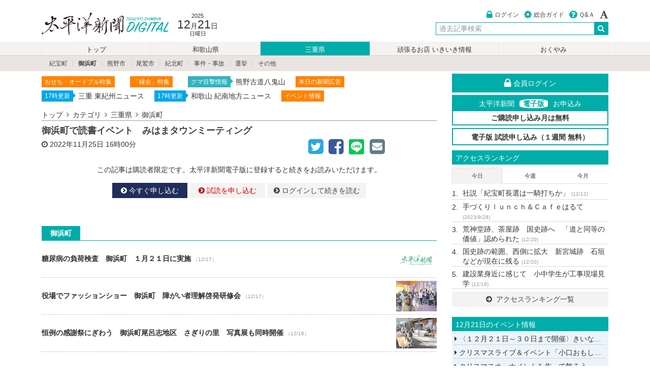

--- FILE ---
content_type: text/html; charset=UTF-8
request_url: https://digital.taiheiyo-np.jp/mie/mihama/38736
body_size: 111455
content:
<!DOCTYPE html>
<html lang="ja">
	<head prefix="og: http://ogp.me/ns# fb: http://ogp.me/ns/fb# article: http://ogp.me/ns/article#">
		<meta charset="utf-8">
		<meta http-equiv="X-UA-Compatible" content="IE=edge,chrome=1">
		<meta name="viewport" content="width=device-width,initial-scale=1.0">
		<title>御浜町で読書イベント　みはまタウンミーティング / 太平洋新聞電子版</title>

		<link rel="icon" href="/images/icon/favicon.ico">
		<link rel="apple-touch-icon" sizes="180x180" href="/images/icon/apple-touch-icon-180x180.png">
		<meta name="application-name" content="太平洋新聞電子版"/>
		<meta name="msapplication-square70x70logo" content="/images/icon/small.jpg"/>
		<meta name="msapplication-square150x150logo" content="/images/icon/medium.jpg"/>
		<meta name="msapplication-wide310x150logo" content="/images/icon/wide.jpg"/>
		<meta name="msapplication-square310x310logo" content="/images/icon/large.jpg"/>
		<meta name="msapplication-TileColor" content="#1e2f5b"/>

		<meta name="description" content="ックトークで児童が登壇　御浜町図書室活性化会議は２３日、同町中央公民館で、読書イベント「みはま読書タ">
		<meta name="keywords" content="カテゴリ,紀勢新聞,紀南新聞,和歌山,三重,デジタル,太平洋新聞,電子版">
		<meta http-equiv="imagetoolbar" content="no">
		<meta name="format-detection" content="telephone=no">
				<meta property="og:site_name" content="太平洋新聞電子版" />
				<meta property="og:type" content="article" />
		<meta property="og:title" content="御浜町で読書イベント　みはまタウンミーティング / 太平洋新聞電子版" />
		<meta property="og:url" content="https://digital.taiheiyo-np.jp/mie/mihama/38736" />
		<meta property="og:description" content="ックトークで児童が登壇　御浜町図書室活性・・・" />
		<meta property="og:image" content="https://digital.taiheiyo-np.jp/media/2022/11/25/20221125_18lkeccyg967kzpzjxeh.jpg" />
<meta property="og:image:width" content="525" />
<meta property="og:image:height" content="354" />
							<meta name="twitter:card" content="summary" >
		<meta name="twitter:site" content="@hakodateshimbun">
		<link title="太平洋新聞電子版" href="https://digital.taiheiyo-np.jp/feed" rel="alternate" type="application/rss+xml">
		<link rel="stylesheet" href="/assets/css/style.css?v=r46">
				<script src="https://code.jquery.com/jquery-2.2.4.min.js" integrity="" crossorigin="anonymous"></script>
						  
				<!--[if IE 9]>
		<script src="//ie7-js.googlecode.com/svn/version/2.1(beta4)/IE9.js"></script>
		<script src="//html5shiv.googlecode.com/svn/trunk/html5.js"></script>
		<script src="/assets/js/jquery.ah-placeholder.js"></script>
		<script type="text/javascript">
		$(function() {
			$('[placeholder]').ahPlaceholder({
				placeholderColor : '#333',
				placeholderAttr : 'placeholder',
				likeApple : false
			});
		});
		</script>
		<![endif]-->

		<!-- Google tag (gtag.js) -->
		<script async src="https://www.googletagmanager.com/gtag/js?id=G-7RCKMH8621"></script>
		<script>
		  window.dataLayer = window.dataLayer || [];
		  function gtag(){dataLayer.push(arguments);}
		  gtag('js', new Date());
		
		  gtag('config', 'G-7RCKMH8621');
		</script>

	</head>
<body class="uk-height-1-1">

		
	
<!-- PC -->
<header id="hk-pc-header" class="uk-visible-large">
	<div class="uk-container uk-container-center hk-container hk-margin-medium-top">
		<div class="uk-grid uk-grid-collapse">
			<div class="uk-width-medium-1-2 uk-margin-small-top">
				<h1><a href="/">太平洋新聞電子版</a></h1>
				<div class="hk-date">
					<time datetime="2025-12-21">
						<div class="hk-year">2025</div>
						<div class="hk-date-wrap"><span class="hk-month">12</span>月<span class="hk-day">21</span>日</div>
						<div class="hk-today">日曜日</div>
					</time>
				</div>
			</div>
			<div class="uk-width-medium-1-2">
				<div class="uk-clearfix">
					<ul class="uk-subnav hk-memberinfo uk-float-right">
															    <li><a href="/user/login"><i class="uk-icon-lock uk-icon-small hk-base-color hk-icon-margin-right"></i>ログイン</a></li>
					    <li><a href="/service/guide"><i class="uk-icon-cog uk-icon-small hk-base-color hk-icon-margin-right"></i>総合ガイド</a></li>
					    <li><a href="/support"><i class="uk-icon-question-circle uk-icon-small hk-base-color hk-icon-margin-right"></i>Ｑ&Ａ</a></li>
										    <li data-uk-dropdown="{mode:'click'}">
					        <a href="#"> <i class="uk-icon-font uk-icon-small"></i></a>
					        <div id="ev-hk-fontsize" class="uk-dropdown hk-font-dropdown-tiny">
					            <ul class="uk-nav uk-nav-dropdown uk-margin-remove">
					                <li><a href="javascript:void(0)">小</a></li>
					                <li><a href="javascript:void(0)">中</a></li>
					                <li><a href="javascript:void(0)">大</a></li>
					                <li><a href="javascript:void(0)">特大</a></li>
					            </ul>
					        </div>
					    </li>
					</ul>
				</div>
				<div class="uk-grid uk-grid-collapse uk-margin-small-top">
					<div class="uk-width-1-3"></div>
            <div class="uk-width-2-3">
           		<div class="hk-searchbox">
                <form class="uk-form uk-search" id="hk-pc-search" method="get" action="/search" data-uk-search>
                  <div class="uk-form-row">
										<div class="uk-form-controls uk-text-right">
										  <input class="uk-form-width-medium uk-search-field allow_submit" type="search" name="query" value="" placeholder="過去記事検索" autocomplete="off">
										  <button type="submit" value="検索" class="header_serach_submit"><i class="uk-icon-search uk-icon-medium"></i></button>
										</div>
                  </div>
                </form>
            </div>
					</div>
				</div>
			</div>
		</div>
	</div>
</header>

<!-- SP -->
<header class="hk-sp-header uk-margin-top uk-hidden-large">
  <div class="uk-container uk-container-center">
    <div class="uk-grid uk-grid-collapse">
    	<div class="uk-width-1-2"><a href="/"><h1>太平洋新聞電子版</h1></a></div>
    	<div class="uk-width-1-2" id="weather-sp-block"></div>
  </div>
</header>


	


<!-- PCメニュー -->
<nav id="hk-nav" class="uk-visible-large">
    <div class="uk-container uk-container-center">
        <div class="uk-grid">
            <div class="uk-width-1-1">
                <ul id="hk-pc-navi" class="uk-subnav-pill">
                    <li class="uk-nbfc-alt "><a href="/">トップ</a></li>
                    <li class="uk-nbfc-alt "><a href="/wakayama/index">和歌山県</a></li>
                    <li class="uk-nbfc-alt  uk-active "><a href="/mie/index">三重県</a></li>
                    <li class="uk-nbfc-alt "><a href="/station">頑張るお店 いきいき情報</a></li>
                    <li class="uk-nbfc-alt "><a href="/condolence">おくやみ</a></li>

                    
                </ul>
            </div>
        </div>
    </div>
</nav>
<nav id="hk-child-nav" class="uk-visible-large">
    <div class="uk-container uk-container-center">
        <div class="uk-grid">
            <div class="uk-width-1-1">
                <div class="uk-clearfix">
                                        <ul class="uk-subnav uk-subnav-line uk-margin-top-remove uk-margin-bottom-remove uk-margin-small-left">
                                                <li><a href="/mie/kiho" >紀宝町</a></li>
                                                <li><a href="/mie/mihama"  class="uk-text-bold" >御浜町</a></li>
                                                <li><a href="/mie/kumano" >熊野市</a></li>
                                                <li><a href="/mie/owase" >尾鷲市</a></li>
                                                <li><a href="/mie/kihoku" >紀北町</a></li>
                                                <li><a href="/mie/incident" >事件・事故</a></li>
                                                <li><a href="/mie/elect" >選挙</a></li>
                                                <li><a href="/mie/other" >その他</a></li>
                                            </ul>
                                    </div>
            </div>
        </div>
    </div>
</nav>


<!-- SPメニュー -->
<nav id="hk-sp-menu" class="uk-hidden-large">
    <div data-uk-sticky>
        <div id="hk-sp-nav" class="uk-grid uk-grid-collapse">
            <div class="uk-width-1-4 hk-menu-wrap">
                <i class="uk-icon-clone uk-icon-small"></i>
                <div class="hk-menu-navi">最新ニュース</div>
                <a class="uk-position-cover" href="#" id="ev-sp-articles"></a>
            </div>
            <div class="uk-width-1-4 hk-menu-wrap">
                <i class="uk-icon-flag"></i>
                <div class="hk-menu-navi">ランキング</div>
                <a class="uk-position-cover" href="/ranking"></a>
            </div>
            <div class="uk-width-1-4 hk-menu-wrap">
                                                <i class="uk-icon-camera"></i>
                <div class="hk-menu-navi">掲載写真</div>
                <a class="uk-position-cover" href="/photo/"></a>
                            </div>
                        <div class="uk-width-1-4 hk-menu-wrap">
                <i class="uk-icon-bars uk-icon-small"></i>
                <div class="hk-menu-navi">メニュー</div>
                <a class="uk-position-cover" href="#hk-sp-subnavi" data-uk-offcanvas="{mode:'slide'}"></a>
            </div>
        </div>
    </div>

            <section class="hk-container uk-container-center uk-margin-top">
        <div class="uk-grid">
            <div class="uk-width-1-1">
                <a class="uk-text-warning" href="/holiday">本日は休刊日です</a>
            </div>
        </div>
    </section>
    
    <nav id="hk-sp-subnavi" class="uk-offcanvas">
        <div class="uk-offcanvas-bar uk-offcanvas-bar-flip">
            <ul class="uk-nav uk-nav-offcanvas uk-nav-parent-icon" data-uk-nav="{multiple:true}">
                <li>
                    <div class="uk-flex uk-flex-space-between">
                        <div>
                            <a href="/" class="uk-icon-small uk-icon-home"></a>
                        </div>
                        <div>
                            <a href="/support" class="uk-icon-small uk-icon-question-circle"></a>
                        </div>
                        <div id="ev-hk-fontsize-sp">
                            <ul class="uk-subnav uk-margin-right" id="hk-fontsize-sp">
                                <li><i class="uk-icon-small uk-icon-font hk-icon-color-rightgray"></i>
                                <li><a href="javascript:void(0)">小</a></li>
                                <li><a href="javascript:void(0)">中</a></li>
                                <li><a href="javascript:void(0)">大</a></li>
                                <li><a href="javascript:void(0)">特大</a></li>
                            </ul>
                        </div>
                    </div>
                </li>
                <li>
                    <form class="uk-form uk-margin-bottom" method="get" action="/search">
                        <div class="uk-form-controls uk-text-center">
                            <div class="uk-form-icon">
                                <i class="uk-icon-search"></i>
                                <input class="allow_submit" type="search" name="query" value="" placeholder="過去記事検索..." autocomplete="off">
                            </div>
                       </div>
                   </form>
                </li>
                <li class="uk-nav-divider"></li>
                                <li><a href="/user/login"><i class="uk-icon-user hk-icon-margin-right"></i>ログイン</a></li>
                                <li class="uk-nav-divider"></li>

                <li class="uk-nav-header">カテゴリ</li>

                
               <li class="uk-parent ">
                    <a href="#">和歌山県</a>
                    <ul class="uk-nav-sub">
                                                    <li><a href="/wakayama/shingu"><i class="uk-icon-angle-right hk-icon-margin-right "></i>新宮市</a></li>
                                                    <li><a href="/wakayama/nachikatsuura"><i class="uk-icon-angle-right hk-icon-margin-right "></i>那智勝浦町</a></li>
                                                    <li><a href="/wakayama/taiji"><i class="uk-icon-angle-right hk-icon-margin-right "></i>太地町</a></li>
                                                    <li><a href="/wakayama/kushimoto"><i class="uk-icon-angle-right hk-icon-margin-right "></i>串本町</a></li>
                                                    <li><a href="/wakayama/hongu"><i class="uk-icon-angle-right hk-icon-margin-right "></i>本宮町</a></li>
                                                    <li><a href="/wakayama/kitayama"><i class="uk-icon-angle-right hk-icon-margin-right "></i>北山村</a></li>
                                                    <li><a href="/wakayama/kozagawa"><i class="uk-icon-angle-right hk-icon-margin-right "></i>古座川町</a></li>
                                                    <li><a href="/wakayama/incident"><i class="uk-icon-angle-right hk-icon-margin-right "></i>事件・事故</a></li>
                                                    <li><a href="/wakayama/elect"><i class="uk-icon-angle-right hk-icon-margin-right "></i>選挙</a></li>
                                                    <li><a href="/wakayama/other"><i class="uk-icon-angle-right hk-icon-margin-right "></i>その他</a></li>
                                                <li class="uk-margin-top"><a href="/wakayama/index">和歌山県 一覧</a></li>
                    </ul>
                </li>

                <li class="uk-parent  uk-active ">
                    <a href="#">三重県</a>
                    <ul class="uk-nav-sub">
                                                    <li><a href="/mie/kiho"><i class="uk-icon-angle-right hk-icon-margin-right "></i>紀宝町</a></li>
                                                    <li><a href="/mie/mihama"><i class="uk-icon-angle-right hk-icon-margin-right  uk-text-warning "></i>御浜町</a></li>
                                                    <li><a href="/mie/kumano"><i class="uk-icon-angle-right hk-icon-margin-right "></i>熊野市</a></li>
                                                    <li><a href="/mie/owase"><i class="uk-icon-angle-right hk-icon-margin-right "></i>尾鷲市</a></li>
                                                    <li><a href="/mie/kihoku"><i class="uk-icon-angle-right hk-icon-margin-right "></i>紀北町</a></li>
                                                    <li><a href="/mie/incident"><i class="uk-icon-angle-right hk-icon-margin-right "></i>事件・事故</a></li>
                                                    <li><a href="/mie/elect"><i class="uk-icon-angle-right hk-icon-margin-right "></i>選挙</a></li>
                                                    <li><a href="/mie/other"><i class="uk-icon-angle-right hk-icon-margin-right "></i>その他</a></li>
                                                <li class="uk-margin-top"><a href="/mie/index">三重県 一覧</a></li>
                    </ul>
                </li>

                <li ><a href="/special">連載・特集</a></li>
                <li class="uk-parent" >
                  <a href="#">頑張るお店 いきいき情報</a>
                  <ul class="uk-nav-sub">
                                                <li><a href="/station/wakayama"><i class="uk-icon-angle-right hk-icon-margin-right "></i>和歌山県</a></li>
                                                <li><a href="/station/mie"><i class="uk-icon-angle-right hk-icon-margin-right "></i>三重県</a></li>
                                            <li class="uk-margin-top"><a href="/station/index">頑張るお店 いきいき情報 一覧</a></li>
                  </ul>
                </li>
                <li "><a href="/sports">スポーツ「躍動」</a></li>
                <li ><a href="/condolence">おくやみ</a></li>


                <li class="uk-parent ">
                    <a href="#">社説・コラム</a>
                    <ul class="uk-nav-sub">
                                                    <li><a href="/column/editorial"><i class="uk-icon-angle-right hk-icon-margin-right "></i>社説</a></li>
                                                    <li><a href="/column/kinansya"><i class="uk-icon-angle-right hk-icon-margin-right "></i>紀南紗</a></li>
                                                    <li><a href="/column/furenzokusen"><i class="uk-icon-angle-right hk-icon-margin-right "></i>不連続線</a></li>
                                                <li class="uk-margin-top"><a href="/column/index">社説・コラム 一覧</a></li>
                    </ul>
                </li>
                <li ><a href="/movie">動画一覧</a></li>
                <li class="uk-nav-divider"></li>
                                <li ><a href="/event/2025-12-21">12月21日のイベント</a></li>

                <li ><a href="/event/month/2025-12">2025年12月のイベント</a></li>

                <li ><a href="/date/index">過去記事検索</a></li>
                <li class="uk-parent ">
                    <a href="#">地域</a>
                    <ul class="uk-nav-sub">
                                                    <li><a href="/area/shingu"><i class="uk-icon-angle-right hk-icon-margin-right "></i>新宮市</a></li>
                                                    <li><a href="/area/nachikatsuura"><i class="uk-icon-angle-right hk-icon-margin-right "></i>那智勝浦町</a></li>
                                                    <li><a href="/area/taiji"><i class="uk-icon-angle-right hk-icon-margin-right "></i>太地町</a></li>
                                                    <li><a href="/area/kushimoto"><i class="uk-icon-angle-right hk-icon-margin-right "></i>串本町</a></li>
                                                    <li><a href="/area/hongu"><i class="uk-icon-angle-right hk-icon-margin-right "></i>本宮町</a></li>
                                                    <li><a href="/area/kitayama"><i class="uk-icon-angle-right hk-icon-margin-right "></i>北山村</a></li>
                                                    <li><a href="/area/kiho"><i class="uk-icon-angle-right hk-icon-margin-right "></i>紀宝町</a></li>
                                                    <li><a href="/area/mihama"><i class="uk-icon-angle-right hk-icon-margin-right "></i>御浜町</a></li>
                                                    <li><a href="/area/kumano"><i class="uk-icon-angle-right hk-icon-margin-right "></i>熊野市</a></li>
                                                    <li><a href="/area/owase"><i class="uk-icon-angle-right hk-icon-margin-right "></i>尾鷲市</a></li>
                                                    <li><a href="/area/kihoku"><i class="uk-icon-angle-right hk-icon-margin-right "></i>紀北町</a></li>
                                            </ul>
                </li>
                <li ><a href="/photo/index">フォトサービス</a></li>
                                                <li class="uk-nav-divider"></li>
                <li class="uk-parent ">
                    <a href="#">太平洋新聞電子版とは</a>
                    <ul class="uk-nav-sub">
                        <li><a href="/service/guide"><i class="uk-icon-angle-right hk-icon-margin-right "></i>ご利用ガイド</a></li>
                        <li><a href="/service/course"><i class="uk-icon-angle-right hk-icon-margin-right "></i>購読コース・決済について</a></li>
                        <li><a href="/service/agreement"><i class="uk-icon-angle-right hk-icon-margin-right "></i>利用規約</a></li>
                        <li><a href="/service/law"><i class="uk-icon-angle-right hk-icon-margin-right "></i>特定商取引</a></li>
                        <li><a href="/service/privacy"><i class="uk-icon-angle-right hk-icon-margin-right "></i>プライバシーポリシー</a></li>
                        <li><a href="/service/copyright"><i class="uk-icon-angle-right hk-icon-margin-right "></i>著作権・肖像権</a></li>
                        <li><a href="/support"><i class="uk-icon-angle-right hk-icon-margin-right "></i>Q&A(よくある質問)</a></li>
                    </ul>
                </li>
                <li class="uk-parent ">
                    <a href="#">紀南新聞、紀勢新聞について</a>
                    <ul class="uk-nav-sub">
                        <li><a href="/about/index"><i class="uk-icon-angle-right hk-icon-margin-right "></i>会社概要</a></li>
                                                                                                                    </ul>
                </li>
                                  <li class="uk-parent ">
                     <a href="#">宅配定期購読申込</a>
                     <ul class="uk-nav-sub">
                       <li><a href="/subscribe"><i class="uk-icon-angle-right hk-icon-margin-right "></i>紀南新聞</a></li>
                       <li><a href="/subscribe2"><i class="uk-icon-angle-right hk-icon-margin-right "></i>紀勢新聞</a></li>
                     </ul>
                 </li>
                 <li><a href="/holiday">休刊日について</a></li>
                                                   <li ><a href="/enquiry/index">お問い合わせ</a></li>
            </ul>
        </div>
    </nav>

    <nav id="hk-sp-articles" class="uk-offcanvas">
    <div class="uk-offcanvas-bar uk-offcanvas-bar-flip">
        <h3 class="uk-margin-top uk-margin-left uk-text-contrast">最新ニュース <i id="ev-sp-article-spin"></i></h3>
        <ul class="hk-sp-latest-wrap uk-nav-parent-icon" id="ev-sp-articles-list" data-uk-nav="{multiple:true}">
                                    <li class="hk-newslist-table hk-list-table uk-position-relative uk-text-contrast">
            <div class="uk-vertical-align-middle hk-newslist-table-cell hk-sp-latest-news">
                <span class="hk-cate-text-muted uk-display-block">[ 新宮市 ]</span>国史跡の範囲、西側に拡大　新宮城跡　石垣などが現在に残る<time class="hk-dateview">（12/20）</time>
            </div>
            <div class="hk-sp-latest-wrap-right">
            <div onselectstart="return false" class="hk-cover-background uk-text-center" style="padding-top:75%; background-image: url(/media/2025/12/20/t/20251220_vtflvdvjitbjizzko5y0.jpg);"></div>
            </div>
            <a href="/wakayama/shingu/67872" class="uk-position-cover"></a>
            </li>
                        <li class="hk-newslist-table hk-list-table uk-position-relative uk-text-contrast">
            <div class="uk-vertical-align-middle hk-newslist-table-cell hk-sp-latest-news">
                <span class="hk-cate-text-muted uk-display-block">[ 那智勝浦町 ]</span>暗闇の中、幻想的に　那智山　大みそかへ試験点灯<time class="hk-dateview">（12/20）</time>
            </div>
            <div class="hk-sp-latest-wrap-right">
            <div onselectstart="return false" class="hk-cover-background uk-text-center" style="padding-top:75%; background-image: url(/media/2025/12/20/t/20251220_uigsnam6gs8ulkiwakxt.jpg);"></div>
            </div>
            <a href="/wakayama/nachikatsuura/67871" class="uk-position-cover"></a>
            </li>
                        <li class="hk-newslist-table hk-list-table uk-position-relative uk-text-contrast">
            <div class="uk-vertical-align-middle hk-newslist-table-cell hk-sp-latest-news">
                <span class="hk-cate-text-muted uk-display-block">[ 尾鷲市 ]</span>荒神堂跡、茶屋跡　国史跡へ　「道と同等の価値」認められた<time class="hk-dateview">（12/20）</time>
            </div>
            <div class="hk-sp-latest-wrap-right">
            <div onselectstart="return false" class="hk-cover-background uk-text-center" style="padding-top:75%; background-image: url(/media/2025/12/20/t/20251220_dab9vvmjinbxdjn3i3ei.jpg);"></div>
            </div>
            <a href="/mie/owase/67888" class="uk-position-cover"></a>
            </li>
                        <li class="hk-newslist-table hk-list-table uk-position-relative uk-text-contrast">
            <div class="uk-vertical-align-middle hk-newslist-table-cell hk-sp-latest-news">
                <span class="hk-cate-text-muted uk-display-block">[ 紀北町 ]</span>異文化交流を楽しむ　日本語教室Ｘマスパーティー<time class="hk-dateview">（12/20）</time>
            </div>
            <div class="hk-sp-latest-wrap-right">
            <div onselectstart="return false" class="hk-cover-background uk-text-center" style="padding-top:75%; background-image: url(/media/2025/12/20/t/20251220_qh95ryttcrnkg5sggdah.jpg);"></div>
            </div>
            <a href="/mie/kihoku/67887" class="uk-position-cover"></a>
            </li>
                        <li class="hk-newslist-table hk-list-table uk-position-relative uk-text-contrast">
            <div class="uk-vertical-align-middle hk-newslist-table-cell hk-sp-latest-news">
                <span class="hk-cate-text-muted uk-display-block">[ 和歌山県 ]</span>強み生かし合う広域連携　那智勝浦観光機構と太地町観光協会が協定<time class="hk-dateview">（12/20）</time>
            </div>
            <div class="hk-sp-latest-wrap-right">
            <div onselectstart="return false" class="hk-cover-background uk-text-center" style="padding-top:75%; background-image: url(/media/2025/12/20/t/20251220_fdkbr0aicrp9ioe8yaft.jpg);"></div>
            </div>
            <a href="/wakayama/index/67883" class="uk-position-cover"></a>
            </li>
                        <li class="hk-newslist-table hk-list-table uk-position-relative uk-text-contrast">
            <div class="uk-vertical-align-middle hk-newslist-table-cell hk-sp-latest-news">
                <span class="hk-cate-text-muted uk-display-block">[ 和歌山県 ]</span>給湯器の点検商法に注意　和歌山県消費生活センター<time class="hk-dateview">（12/20）</time>
            </div>
            <div class="hk-sp-latest-wrap-right">
            <div onselectstart="return false" class="hk-cover-background uk-text-center" style="padding-top:75%; background-image: url(/media/2025/12/20/t/20251220_isyvs51lcyr0k8yadrhw.jpg);"></div>
            </div>
            <a href="/wakayama/index/67882" class="uk-position-cover"></a>
            </li>
                        <li class="hk-newslist-table hk-list-table uk-position-relative uk-text-contrast">
            <div class="uk-vertical-align-middle hk-newslist-table-cell hk-sp-latest-news">
                <span class="hk-cate-text-muted uk-display-block">[ 本宮町 ]</span>本宮うらら館内　「蘇生の湯」再開<time class="hk-dateview">（12/20）</time>
            </div>
            <div class="hk-sp-latest-wrap-right">
            <div onselectstart="return false" class="hk-cover-background uk-text-center" style="padding-top:75%; background-image: url(/images/service/noimage-s.png);"></div>
            </div>
            <a href="/wakayama/hongu/67880" class="uk-position-cover"></a>
            </li>
                        <li class="hk-newslist-table hk-list-table uk-position-relative uk-text-contrast">
            <div class="uk-vertical-align-middle hk-newslist-table-cell hk-sp-latest-news">
                <span class="hk-cate-text-muted uk-display-block">[ 新宮市 ]</span>本社来訪<time class="hk-dateview">（12/20）</time>
            </div>
            <div class="hk-sp-latest-wrap-right">
            <div onselectstart="return false" class="hk-cover-background uk-text-center" style="padding-top:75%; background-image: url(/images/service/noimage-s.png);"></div>
            </div>
            <a href="/wakayama/shingu/67878" class="uk-position-cover"></a>
            </li>
                        <li class="hk-newslist-table hk-list-table uk-position-relative uk-text-contrast">
            <div class="uk-vertical-align-middle hk-newslist-table-cell hk-sp-latest-news">
                <span class="hk-cate-text-muted uk-display-block">[ 紀北町 ]</span>紀北町議会一般質問④　岡村哲雄議員<time class="hk-dateview">（12/20）</time>
            </div>
            <div class="hk-sp-latest-wrap-right">
            <div onselectstart="return false" class="hk-cover-background uk-text-center" style="padding-top:75%; background-image: url(/media/2025/12/20/t/20251220_atwkvkihulint0lqtlfv.jpg);"></div>
            </div>
            <a href="/mie/kihoku/67894" class="uk-position-cover"></a>
            </li>
                        <li class="hk-newslist-table hk-list-table uk-position-relative uk-text-contrast">
            <div class="uk-vertical-align-middle hk-newslist-table-cell hk-sp-latest-news">
                <span class="hk-cate-text-muted uk-display-block">[ 尾鷲市 ]</span>開市前から長蛇の列も　子どもたちにお菓子贈る<time class="hk-dateview">（12/20）</time>
            </div>
            <div class="hk-sp-latest-wrap-right">
            <div onselectstart="return false" class="hk-cover-background uk-text-center" style="padding-top:75%; background-image: url(/media/2025/12/20/t/20251220_rdblvlhzqtu88148w8e7.jpg);"></div>
            </div>
            <a href="/mie/owase/67893" class="uk-position-cover"></a>
            </li>
                        <li class="hk-newslist-table hk-list-table uk-position-relative uk-text-contrast">
            <div class="uk-vertical-align-middle hk-newslist-table-cell hk-sp-latest-news">
                <span class="hk-cate-text-muted uk-display-block">[ 尾鷲市 ]</span>順風満帆な新年に　えびすやの干支飾り<time class="hk-dateview">（12/20）</time>
            </div>
            <div class="hk-sp-latest-wrap-right">
            <div onselectstart="return false" class="hk-cover-background uk-text-center" style="padding-top:75%; background-image: url(/media/2025/12/20/t/20251220_ejoxjlejw2g3h9ocb9cg.jpg);"></div>
            </div>
            <a href="/mie/owase/67892" class="uk-position-cover"></a>
            </li>
                        <li class="hk-newslist-table hk-list-table uk-position-relative uk-text-contrast">
            <div class="uk-vertical-align-middle hk-newslist-table-cell hk-sp-latest-news">
                <span class="hk-cate-text-muted uk-display-block">[ 尾鷲市 ]</span>西小２年と６年　集団風邪で閉鎖<time class="hk-dateview">（12/20）</time>
            </div>
            <div class="hk-sp-latest-wrap-right">
            <div onselectstart="return false" class="hk-cover-background uk-text-center" style="padding-top:75%; background-image: url(/images/service/noimage-s.png);"></div>
            </div>
            <a href="/mie/owase/67891" class="uk-position-cover"></a>
            </li>
                        <li class="hk-newslist-table hk-list-table uk-position-relative uk-text-contrast">
            <div class="uk-vertical-align-middle hk-newslist-table-cell hk-sp-latest-news">
                <span class="hk-cate-text-muted uk-display-block">[ 紀北町 ]</span>議員定数削減が可決　紀北町１２月議会閉会<time class="hk-dateview">（12/20）</time>
            </div>
            <div class="hk-sp-latest-wrap-right">
            <div onselectstart="return false" class="hk-cover-background uk-text-center" style="padding-top:75%; background-image: url(/images/service/noimage-s.png);"></div>
            </div>
            <a href="/mie/kihoku/67890" class="uk-position-cover"></a>
            </li>
                        <li class="hk-newslist-table hk-list-table uk-position-relative uk-text-contrast">
            <div class="uk-vertical-align-middle hk-newslist-table-cell hk-sp-latest-news">
                <span class="hk-cate-text-muted uk-display-block">[ 尾鷲市 ]</span>携帯丸のこ盤作業　従事者安全教育<time class="hk-dateview">（12/20）</time>
            </div>
            <div class="hk-sp-latest-wrap-right">
            <div onselectstart="return false" class="hk-cover-background uk-text-center" style="padding-top:75%; background-image: url(/images/service/noimage-s.png);"></div>
            </div>
            <a href="/mie/owase/67889" class="uk-position-cover"></a>
            </li>
                        <li class="hk-newslist-table hk-list-table uk-position-relative uk-text-contrast">
            <div class="uk-vertical-align-middle hk-newslist-table-cell hk-sp-latest-news">
                <span class="hk-cate-text-muted uk-display-block">[ 太地町 ]</span>歌や踊り、プレゼント交換　みらいの会がクリスマス会<time class="hk-dateview">（12/20）</time>
            </div>
            <div class="hk-sp-latest-wrap-right">
            <div onselectstart="return false" class="hk-cover-background uk-text-center" style="padding-top:75%; background-image: url(/media/2025/12/20/t/20251220_pvswmwlr6jkqljx32efd.jpg);"></div>
            </div>
            <a href="/wakayama/taiji/67876" class="uk-position-cover"></a>
            </li>
                        <li class="hk-newslist-table hk-list-table uk-position-relative uk-text-contrast">
            <div class="uk-vertical-align-middle hk-newslist-table-cell hk-sp-latest-news">
                <span class="hk-cate-text-muted uk-display-block">[ 新宮市 ]</span>次回選挙から１５&rarr;１４　新宮市議会　議員定数削減案を可決<time class="hk-dateview">（12/19）</time>
            </div>
            <div class="hk-sp-latest-wrap-right">
            <div onselectstart="return false" class="hk-cover-background uk-text-center" style="padding-top:75%; background-image: url(/media/2025/12/19/t/20251219_ujoovswitssixqngcsao.jpg);"></div>
            </div>
            <a href="/wakayama/shingu/67846" class="uk-position-cover"></a>
            </li>
                        <li class="hk-newslist-table hk-list-table uk-position-relative uk-text-contrast">
            <div class="uk-vertical-align-middle hk-newslist-table-cell hk-sp-latest-news">
                <span class="hk-cate-text-muted uk-display-block">[ 太地町 ]</span>模型も水槽もピカピカ　くじらの博物館　年末恒例の大掃除<time class="hk-dateview">（12/19）</time>
            </div>
            <div class="hk-sp-latest-wrap-right">
            <div onselectstart="return false" class="hk-cover-background uk-text-center" style="padding-top:75%; background-image: url(/media/2025/12/19/t/20251219_payzd1ktr1mfynu5vybo.jpg);"></div>
            </div>
            <a href="/wakayama/taiji/67845" class="uk-position-cover"></a>
            </li>
                        <li class="hk-newslist-table hk-list-table uk-position-relative uk-text-contrast">
            <div class="uk-vertical-align-middle hk-newslist-table-cell hk-sp-latest-news">
                <span class="hk-cate-text-muted uk-display-block">[ 尾鷲市 ]</span>２団体１１人をたたえる　尾鷲市スポーツ協会が表彰<time class="hk-dateview">（12/19）</time>
            </div>
            <div class="hk-sp-latest-wrap-right">
            <div onselectstart="return false" class="hk-cover-background uk-text-center" style="padding-top:75%; background-image: url(/media/2025/12/19/t/20251219_zgfegjntghzjiw6xjgnb.jpg);"></div>
            </div>
            <a href="/mie/owase/67860" class="uk-position-cover"></a>
            </li>
                        <li class="hk-newslist-table hk-list-table uk-position-relative uk-text-contrast">
            <div class="uk-vertical-align-middle hk-newslist-table-cell hk-sp-latest-news">
                <span class="hk-cate-text-muted uk-display-block">[ 紀北町 ]</span>建設業身近に感じて　小中学生が工事現場見学<time class="hk-dateview">（12/19）</time>
            </div>
            <div class="hk-sp-latest-wrap-right">
            <div onselectstart="return false" class="hk-cover-background uk-text-center" style="padding-top:75%; background-image: url(/media/2025/12/19/t/20251219_a4qkegh5bvumhqer5acc.jpg);"></div>
            </div>
            <a href="/mie/kihoku/67858" class="uk-position-cover"></a>
            </li>
                        <li class="hk-newslist-table hk-list-table uk-position-relative uk-text-contrast">
            <div class="uk-vertical-align-middle hk-newslist-table-cell hk-sp-latest-news">
                <span class="hk-cate-text-muted uk-display-block">[ 尾鷲市 ]</span>地物に産地交流も　「いちにちいち」にぎわう<time class="hk-dateview">（12/19）</time>
            </div>
            <div class="hk-sp-latest-wrap-right">
            <div onselectstart="return false" class="hk-cover-background uk-text-center" style="padding-top:75%; background-image: url(/media/2025/12/19/t/20251219_pht7okp29l3xexjftnwv.jpg);"></div>
            </div>
            <a href="/mie/owase/67857" class="uk-position-cover"></a>
            </li>
                    </ul>
        <div class="uk-margin-top uk-margin-small-left uk-margin-small-right uk-margin-bottom">
        <a class="uk-button uk-button-secondary uk-width-1-1" href="/date/2025-12-20">12月20日の記事一覧へ</a>
        </div>
    </div>
</nav>
</nav>



	

<div class="uk-container uk-container-center">

	<div class="uk-grid uk-grid-small uk-clearfix">
				<div class="uk-width-large-7-10">
			<section id="hk-noticenews" class="uk-container uk-container-center uk-margin-top">
    <div class="uk-grid hk-container">
        <div class="uk-width-1-1">
            <ul class="hk-noticenewslist">
                                                	                <li class="uk-position-relative">
                                                    <div class="uk-flex hk-tag">
                                                                    <div class="hk-tag-nobody">おせち・オードブル特集</div>
                                                            </div>                                <a class="uk-position-cover" href="https://digital.taiheiyo-np.jp/special/index/67188" target="_blank"></a>
                                                                        </li>
                	                <li class="uk-position-relative">
                                                    <div class="uk-flex hk-tag">
                                                                    <div class="hk-tag-nobody">「縁会」特集</div>
                                                            </div>                                <a class="uk-position-cover" href="https://digital.taiheiyo-np.jp/special/index/66919" target="_blank"></a>
                                                                        </li>
                	                <li class="uk-position-relative">
                                                    <div class="uk-flex hk-tag">
                                <div class="hk-tag-left blink">クマ目撃情報</div>
                                <div class="hk-tag-right">熊野古道八鬼山</div>
                            </div>
                            <a class="uk-position-cover" href="https://digital.taiheiyo-np.jp/mie/owase/67861" target="_blank"></a>
                                            </li>
                	                <li class="uk-position-relative">
                                                    <div class="uk-flex hk-tag">
                                                                    <div class="hk-tag-nobody">本日の新聞広告</div>
                                                            </div>                                <a class="uk-position-cover" href="https://digital.taiheiyo-np.jp/advertisement" target="_blank"></a>
                                                                        </li>
                	                <li class="uk-position-relative">
                                                    <div class="uk-flex hk-tag">
                                                                    <div class="hk-tag-left">17時更新</div>
                                    <div class="hk-tag-right">三重 東紀州ニュース</div>
                                                            </div>                                <a class="uk-position-cover" href="https://digital.taiheiyo-np.jp/mie/index" target="_blank"></a>
                                                                        </li>
                	                <li class="uk-position-relative">
                                                    <div class="uk-flex hk-tag">
                                                                    <div class="hk-tag-left">17時更新</div>
                                    <div class="hk-tag-right">和歌山 紀南地方ニュース</div>
                                                            </div>                                <a class="uk-position-cover" href="https://digital.taiheiyo-np.jp/wakayama/index" target="_blank"></a>
                                                                        </li>
                	                <li class="uk-position-relative">
                                                    <div class="uk-flex hk-tag">
                                                                    <div class="hk-tag-nobody">イベント情報</div>
                                                            </div>                                <a class="uk-position-cover" href="https://digital.taiheiyo-np.jp/event/month/2025-12" target="_blank"></a>
                                                                        </li>
                                
                <!-- <li class="uk-position-relative">
                    <div class="uk-flex hk-tag">
                        <div class="hk-tag-purchase"><i class="uk-icon-shopping-basket"></i> 販売中</div>
                        <div class="hk-tag-right">紀南新聞購入できます</div>
                    </div>
                    <a class="uk-position-cover" href="/purchase" target="_blank"></a>
                </li> -->

                <li class="uk-position-relative" id="weather-advisory-tag"></li>
                <li class="uk-position-relative" id="today-bare-tag"></li>
            </ul>
        </div>
    </div>
</section>
							
						

<nav class="hk-breadcrumblist uk-clearfix">
    <div class="uk-margin-top">
        <div class="uk-grid hk-container">
            <div class="uk-width-medium-1-1">
                <ul>
                    <li class="uk-hidden-small"><a href="/">トップ</a></li>
                                                                <li><a href="/category/index">カテゴリ</a></li>
                                                                                    <li><a href="/mie/index">三重県</a></li>
                                                                                    <li><a href="/mie/mihama">御浜町</a></li>
                                                        </ul>
            </div>
        </div>
    </div>
</nav>


<article class="uk-article" id="hk-art-article">
			<div class="hk-container">
		<h1 class="uk-article-title">御浜町で読書イベント　みはまタウンミーティング</h1>
		<div class="uk-grid uk-grid-small">
			<div class="uk-width-medium-4-6 uk-margin-small-top">
				<div class="uk-grid uk-grid-collapse">
					<div class="uk-width-medium-1-2">
						<time class="uk-margin-right hk-text-middle" datetime="2022-11-25"><i class="uk-icon-clock-o hk-icon-margin-right"></i><a href="/date/2022-11-25">2022年11月25日</a> 16時00分</time>
					</div>
					<div class="uk-width-medium-1-2">
																	</div>
				</div>
			</div>
			<div class="uk-width-medium-2-6 uk-margin-small-top">
				<ul class="uk-subnav uk-margin-bottom-remove">
					<li>
						<a href="https://twitter.com/intent/tweet?url=https%3A%2F%2Fdigital.taiheiyo-np.jp%2Fmie%2Fmihama%2F38736&text=御浜町で読書イベント　みはまタウンミーティング / 太平洋新聞電子版" target="_blank" class="hk-sns-tw-color"><i class="uk-icon-twitter-square hk-icon-sns-button"></i></a>
					</li>
					<li>
						<a href="http://www.facebook.com/sharer.php?u=https%3A%2F%2Fdigital.taiheiyo-np.jp%2Fmie%2Fmihama%2F38736" onclick="window.open(this.href, 'FBwindow', 'width=650, height=450, menubar=no, toolbar=no, scrollbars=yes'); return false;" class="hk-sns-fb-color"><i class="uk-icon-facebook-square hk-icon-sns-button"></i></a>
					</li>
					<li>
						<span>
							<div class="line-it-button" data-lang="ja" data-type="share-c" data-url="https://digital.taiheiyo-np.jp/mie/mihama/38736" style="display: none;"></div>
								<script src="https://d.line-scdn.net/r/web/social-plugin/js/thirdparty/loader.min.js" async="async" defer="defer"></script>
						</span>
					</li>
					<li>
						<a href="mailto:?subject=御浜町で読書イベント　みはまタウンミーティング&body=https%3A%2F%2Fdigital.taiheiyo-np.jp%2Fmie%2Fmihama%2F38736" class="hk-sns-em-color"><i class="uk-icon-envelope-square hk-icon-sns-button"></i></a>
					</li>
				</ul>
			</div>
		</div>
	</div>
</article>

<section id="hk-art-member">
	<div class="hk-container uk-margin-top">
		<p>この記事は購読者限定です。太平洋新聞電子版に登録すると続きをお読みいただけます。</p>
		<ul class="uk-pagination">
			<li class="hk-button01 uk-button"><a href="/regist/entry"><i class="uk-icon-chevron-circle-right"></i>&nbsp;今すぐ申し込む</a></li>
			<li class="hk-button02 uk-button"><a href="/trial/entry"><i class="uk-icon-chevron-circle-right"></i>&nbsp;試読を申し込む</a></li>
			<li class="hk-button03 uk-button" data-uk-modal="{target:'#ev-signin-dialog',center:true}"><i class="uk-icon-chevron-circle-right"></i>&nbsp;ログインして続きを読む</li>
		</ul>
	</div>
</section>

<!-- This is the modal -->
<section id="ev-signin-dialog" class="uk-modal">
	<div class="uk-modal-dialog">
		<a class="uk-modal-close uk-close"></a>
		<div id="ev-signin" class="uk-position-relative">
			<form method="POST" action="https://digital.taiheiyo-np.jp/user/signin" accept-charset="UTF-8" id="form1" class="uk-form uk-form-stacked"><input name="_token" type="hidden" value="8RzdHGLBxw65c1Xb4HHFg7GbvWeXydrlRuejmXyT">
			<p>太平洋新聞電子版の全ての機能をご利用になるには、会員登録が必要です。</p>
			<p>メールアドレス、パスワードを入力後、「ログイン」ボタンを押して下さい。</p>
			<p id="ev-signin-error-message"></p>
			<div class="uk-grid">
				<div class="uk-width-1-1">
					<div class="uk-panel uk-panel-box uk-form">
						<div class="uk-form-row">
							<input class="uk-width-1-1 uk-form-large" tabindex="1" placeholder="メールアドレスを入力" name="email" type="email" value="">
						</div>
						<div class="uk-form-row">
							<input class="uk-width-1-1 uk-form-large" tabindex="2" placeholder="８文字以上のパスワード" name="password" type="password" value="">
						</div>
						<div class="uk-form-row uk-text-small">
							<label class="uk-float-left">
								<input type="checkbox" name="auto" value="1" checked=checked>自動ログイン
							</label>
							<a class="uk-float-right uk-link uk-link-muted" href="/reminder">パスワードを忘れた</a>
						</div>
						<div class="uk-form-row">
							<button type="submit" class="uk-width-1-1 uk-button uk-button-primary uk-button-large"><i class="uk-icon-user"></i> ログイン</button>
						</div>
						<p class="uk-margin-top-remove uk-text-small">※複数の端末から同一アカウントへの自動ログインはできませんのでご了承下さい。</p>
					</div>
				</div>
			</div>
			<div class="uk-grid uk-margin-top-remove">
				<div class="uk-width-1-1 uk-margin-small-top">
					<div class="uk-alert uk-text-center"><a class="uk-text-primary" href="/service/course">電子版についての詳細・お申し込みはこちらをご覧ください。</a></div>
				</div>
			</div>
			<input name="url" type="hidden" value="https%3A%2F%2Fdigital.taiheiyo-np.jp%2Fmie%2Fmihama%2F38736">
			</form>
			<div class="hk-form-loading">
				<i class="uk-icon-spinner uk-icon-large uk-icon-spin"></i>
			</div>
		</div>
	</div>
</section>


<section class="uk-margin uk-hidden-large">
	<div class="uk-grid uk-grid-collapse uk-text-center">
		<div class="uk-width-1-4 hk-sns hk-sns-tw"><a href="https://twitter.com/intent/tweet?url=https%3A%2F%2Fdigital.taiheiyo-np.jp%2Fmie%2Fmihama%2F38736&text=御浜町で読書イベント　みはまタウンミーティング / 太平洋新聞電子版" target="_blank"><i class="uk-icon-twitter hk-icon-margin-right"></i>Twitter</a></div>
		<div class="uk-width-1-4 hk-sns hk-sns-fb"><a href="http://www.facebook.com/sharer.php?u=https%3A%2F%2Fdigital.taiheiyo-np.jp%2Fmie%2Fmihama%2F38736" onclick="window.open(this.href, 'FBwindow', 'width=650, height=450, menubar=no, toolbar=no, scrollbars=yes'); return false;"><i class="uk-icon-facebook hk-icon-margin-right"></i>Facebook</a></div>
		<div class="uk-width-1-4 hk-sns hk-sns-line"><a href="https://timeline.line.me/social-plugin/share?url=https%3A%2F%2Fdigital.taiheiyo-np.jp%2Fmie%2Fmihama%2F38736" rel="nofollow" target="_blank">
		<img src="/images/sns/line.svg" alt="LINE" style="width: 17px" />LINE</a></div>
		<div class="uk-width-1-4 hk-sns hk-sns-mail"><a href="mailto:?subject=御浜町で読書イベント　みはまタウンミーティング&body=https%3A%2F%2Fdigital.taiheiyo-np.jp%2Fmie%2Fmihama%2F38736"><i class="uk-icon-envelope hk-icon-margin-right"></i>Mail</a></div>
	</div>
</section>



	
<section class="hk-margin-medium-top hk-margin-medium-bottom">
	<div class="uk-grid hk-container">
		<div class="uk-width-medium-1-1" id="feature-view"></div>
		<div class="uk-width-medium-1-1">
			<ul id="recommend-view" class="uk-list uk-margin-top-remove"></ul>
		</div>
	</div>
</section>



								

<section id="hk-art-latestnews">
    <div class="uk-clearfix hk-top-category-title hk-color-white uk-margin-top">
        <h3 class="hk-nav-title-h3 uk-float-left hk-color-white">御浜町</h3>
    </div>
    <div class="uk-grid hk-container">
        <div class="uk-width-medium-1-1">
                    <ul class="uk-list">
                                <li class="hk-newslist-table hk-sp-list-table">

                        <div class="uk-vertical-align-middle hk-newslist-table-cell">
                            糖尿病の負荷検査　御浜町　１月２１日に実施
                            <time class="hk-dateview">（12/17）</time>
                        </div>                        <div class="hk-newslist-sp-table-static-right">
                        <div onselectstart="return false" class="hk-cover-background uk-text-center" style="padding-top:75%; background-image: url(/images/service/noimage-s.png);"></div>
                        </div><a href="/mie/mihama/67780" class="hk-block-link">糖尿病の負荷検査　御浜町　１月２１日に実施</a>
                    </li>
                                <li class="hk-newslist-table hk-sp-list-table">

                        <div class="uk-vertical-align-middle hk-newslist-table-cell">
                            役場でファッションショー　御浜町　障がい者理解啓発研修会
                            <time class="hk-dateview">（12/17）</time>
                        </div>                        <div class="hk-newslist-sp-table-static-right">
                        <div onselectstart="return false" class="hk-cover-background uk-text-center" style="padding-top:75%; background-image: url(/media/2025/12/17/20251217_3irthfyxrzvlhdlyus2q.jpg);"></div>
                        </div><a href="/mie/mihama/67777" class="hk-block-link">役場でファッションショー　御浜町　障がい者理解啓発研修会</a>
                    </li>
                                <li class="hk-newslist-table hk-sp-list-table">

                        <div class="uk-vertical-align-middle hk-newslist-table-cell">
                            恒例の感謝祭にぎわう　御浜町尾呂志地区　さぎりの里　写真展も同時開催
                            <time class="hk-dateview">（12/16）</time>
                        </div>                        <div class="hk-newslist-sp-table-static-right">
                        <div onselectstart="return false" class="hk-cover-background uk-text-center" style="padding-top:75%; background-image: url(/media/2025/12/16/20251216_tcicwwfojraedpmduto1.jpg);"></div>
                        </div><a href="/mie/mihama/67755" class="hk-block-link">恒例の感謝祭にぎわう　御浜町尾呂志地区　さぎりの里　写真展も同時開催</a>
                    </li>
                                <li class="hk-newslist-table hk-sp-list-table">

                        <div class="uk-vertical-align-middle hk-newslist-table-cell">
                            一般質問に８人登壇　御浜町議会　１８、１９日に実施
                            <time class="hk-dateview">（12/13）</time>
                        </div>                        <div class="hk-newslist-sp-table-static-right">
                        <div onselectstart="return false" class="hk-cover-background uk-text-center" style="padding-top:75%; background-image: url(/images/service/noimage-s.png);"></div>
                        </div><a href="/mie/mihama/67675" class="hk-block-link">一般質問に８人登壇　御浜町議会　１８、１９日に実施</a>
                    </li>
                                <li class="hk-newslist-table hk-sp-list-table">

                        <div class="uk-vertical-align-middle hk-newslist-table-cell">
                            元気の秘訣はテレビ　御浜町　１００歳の岡崎さん慰問
                            <time class="hk-dateview">（12/9）</time>
                        </div>                        <div class="hk-newslist-sp-table-static-right">
                        <div onselectstart="return false" class="hk-cover-background uk-text-center" style="padding-top:75%; background-image: url(/media/2025/12/09/20251209_kgh6ofsai6qpn1bi71bg.jpg);"></div>
                        </div><a href="/mie/mihama/67552" class="hk-block-link">元気の秘訣はテレビ　御浜町　１００歳の岡崎さん慰問</a>
                    </li>
                                <li class="hk-newslist-table hk-sp-list-table">

                        <div class="uk-vertical-align-middle hk-newslist-table-cell">
                            ３１人に委嘱状伝達　民生・児童委員の活躍に期待　御浜町
                            <time class="hk-dateview">（12/6）</time>
                        </div>                        <div class="hk-newslist-sp-table-static-right">
                        <div onselectstart="return false" class="hk-cover-background uk-text-center" style="padding-top:75%; background-image: url(/media/2025/12/06/20251206_2l09yelfbpgwujbpaun9.jpg);"></div>
                        </div><a href="/mie/mihama/67486" class="hk-block-link">３１人に委嘱状伝達　民生・児童委員の活躍に期待　御浜町</a>
                    </li>
                                <li class="hk-newslist-table hk-sp-list-table">

                        <div class="uk-vertical-align-middle hk-newslist-table-cell">
                            議長に髙岡洋氏　副は宇城公子氏　御浜町議会
                            <time class="hk-dateview">（12/5）</time>
                        </div>                        <div class="hk-newslist-sp-table-static-right">
                        <div onselectstart="return false" class="hk-cover-background uk-text-center" style="padding-top:75%; background-image: url(/media/2025/12/05/20251205_xwu3olu6p1igc9oeyefr.jpg);"></div>
                        </div><a href="/mie/mihama/67459" class="hk-block-link">議長に髙岡洋氏　副は宇城公子氏　御浜町議会</a>
                    </li>
                                <li class="hk-newslist-table hk-sp-list-table">

                        <div class="uk-vertical-align-middle hk-newslist-table-cell">
                            ２０３０年４月開校目指す　御浜町の小中一貫校　総合教育会議で進捗説明
                            <time class="hk-dateview">（12/5）</time>
                        </div>                        <div class="hk-newslist-sp-table-static-right">
                        <div onselectstart="return false" class="hk-cover-background uk-text-center" style="padding-top:75%; background-image: url(/media/2025/12/05/20251205_a55g5qxnnst6ytdvbe1y.jpg);"></div>
                        </div><a href="/mie/mihama/67454" class="hk-block-link">２０３０年４月開校目指す　御浜町の小中一貫校　総合教育会議で進捗説明</a>
                    </li>
                                <li class="hk-newslist-table hk-sp-list-table">

                        <div class="uk-vertical-align-middle hk-newslist-table-cell">
                            福祉活動を身近に　御浜町でフェスタ
                            <time class="hk-dateview">（12/3）</time>
                        </div>                        <div class="hk-newslist-sp-table-static-right">
                        <div onselectstart="return false" class="hk-cover-background uk-text-center" style="padding-top:75%; background-image: url(/media/2025/12/03/20251203_b9qnq3u6rlqmlttcmdqd.jpg);"></div>
                        </div><a href="/mie/mihama/67391" class="hk-block-link">福祉活動を身近に　御浜町でフェスタ</a>
                    </li>
                                <li class="hk-newslist-table hk-sp-list-table">

                        <div class="uk-vertical-align-middle hk-newslist-table-cell">
                            まちづくり、中学生が提案　御浜町主権者教育　学習成果を発表
                            <time class="hk-dateview">（12/1）</time>
                        </div>                        <div class="hk-newslist-sp-table-static-right">
                        <div onselectstart="return false" class="hk-cover-background uk-text-center" style="padding-top:75%; background-image: url(/media/2025/12/01/20251201_pnojw4edh8islppi0o2d.jpg);"></div>
                        </div><a href="/mie/mihama/67315" class="hk-block-link">まちづくり、中学生が提案　御浜町主権者教育　学習成果を発表</a>
                    </li>
                                <li class="hk-newslist-table hk-sp-list-table">

                        <div class="uk-vertical-align-middle hk-newslist-table-cell">
                            美しい海岸を次世代に　七里御浜　住民ら参加し清掃活動
                            <time class="hk-dateview">（11/29）</time>
                        </div>                        <div class="hk-newslist-sp-table-static-right">
                        <div onselectstart="return false" class="hk-cover-background uk-text-center" style="padding-top:75%; background-image: url(/media/2025/11/29/20251129_ndt6djtsa99qcmzhekhh.jpg);"></div>
                        </div><a href="/mie/mihama/67289" class="hk-block-link">美しい海岸を次世代に　七里御浜　住民ら参加し清掃活動</a>
                    </li>
                                <li class="hk-newslist-table hk-sp-list-table">

                        <div class="uk-vertical-align-middle hk-newslist-table-cell">
                            課題解決にアイデアを　紀南高校　運営協の山本氏の話聞く
                            <time class="hk-dateview">（11/29）</time>
                        </div>                        <div class="hk-newslist-sp-table-static-right">
                        <div onselectstart="return false" class="hk-cover-background uk-text-center" style="padding-top:75%; background-image: url(/media/2025/11/29/20251129_g1n2nrysa6mhyss09fhm.jpg);"></div>
                        </div><a href="/mie/mihama/67286" class="hk-block-link">課題解決にアイデアを　紀南高校　運営協の山本氏の話聞く</a>
                    </li>
                                <li class="hk-newslist-table hk-sp-list-table">

                        <div class="uk-vertical-align-middle hk-newslist-table-cell">
                            本に親しむきっかけに　御浜町でブックフェスタ盛況　町図書室のＰＲも
                            <time class="hk-dateview">（11/27）</time>
                        </div>                        <div class="hk-newslist-sp-table-static-right">
                        <div onselectstart="return false" class="hk-cover-background uk-text-center" style="padding-top:75%; background-image: url(/media/2025/11/27/20251127_rcxeobibyekzvlgbcnge.jpg);"></div>
                        </div><a href="/mie/mihama/67238" class="hk-block-link">本に親しむきっかけに　御浜町でブックフェスタ盛況　町図書室のＰＲも</a>
                    </li>
                                <li class="hk-newslist-table hk-sp-list-table">

                        <div class="uk-vertical-align-middle hk-newslist-table-cell">
                            いよいよ開催迫る　移動本屋など多彩な催し　御浜町でブックフェスタ
                            <time class="hk-dateview">（11/20）</time>
                        </div>                        <div class="hk-newslist-sp-table-static-right">
                        <div onselectstart="return false" class="hk-cover-background uk-text-center" style="padding-top:75%; background-image: url(/media/2025/11/20/20251120_jbwwm1p9nb5uflrvijq2.jpg);"></div>
                        </div><a href="/mie/mihama/67086" class="hk-block-link">いよいよ開催迫る　移動本屋など多彩な催し　御浜町でブックフェスタ</a>
                    </li>
                                <li class="hk-newslist-table hk-sp-list-table">

                        <div class="uk-vertical-align-middle hk-newslist-table-cell">
                            １年間の集大成披露　恒例のクリスマスコンサート　御浜町ジュニアバンド
                            <time class="hk-dateview">（11/19）</time>
                        </div>                        <div class="hk-newslist-sp-table-static-right">
                        <div onselectstart="return false" class="hk-cover-background uk-text-center" style="padding-top:75%; background-image: url(/media/2025/11/19/20251119_9equkgihsij9svmrkn5d.jpg);"></div>
                        </div><a href="/mie/mihama/67045" class="hk-block-link">１年間の集大成披露　恒例のクリスマスコンサート　御浜町ジュニアバンド</a>
                    </li>
                                <li class="hk-newslist-table hk-sp-list-table">

                        <div class="uk-vertical-align-middle hk-newslist-table-cell">
                            日の出と雲海の共演　ツエノ峠風物詩　熊野市紀和町
                            <time class="hk-dateview">（11/18）</time>
                        </div>                        <div class="hk-newslist-sp-table-static-right">
                        <div onselectstart="return false" class="hk-cover-background uk-text-center" style="padding-top:75%; background-image: url(/media/2025/11/18/20251118_la6htrzgvukube27usn9.jpg);"></div>
                        </div><a href="/mie/mihama/67018" class="hk-block-link">日の出と雲海の共演　ツエノ峠風物詩　熊野市紀和町</a>
                    </li>
                            </ul>

            <div class="hk-newslist"><a href="/mie/mihama"><i class="uk-icon-chevron-circle-right hk-icon-margin-right"></i>御浜町一覧へ</a></div>

                                </div>
    </div>
</section>

<section id="hk-art-latestnews">
	<div class="uk-clearfix hk-top-category-title uk-margin-top">
        <h3 class="hk-nav-title-h3 uk-float-left hk-color-white">最新記事</h3>
	</div>
    <div class="uk-grid hk-container">
		<div class="uk-width-medium-1-1">
						<ul class="uk-list">
                                <li class="hk-newslist-table hk-sp-list-table">

                        <div class="uk-vertical-align-middle hk-newslist-table-cell">
                            <span class="uk-text-small uk-text-muted uk-display-block">[ 新宮市 ]</span>
                            国史跡の範囲、西側に拡大　新宮城跡　石垣などが現在に残る
                            <time class="hk-dateview">（12/20）</time>
                        </div>                        <div class="hk-newslist-sp-table-static-right">
                        <div onselectstart="return false" class="hk-cover-background uk-text-center" style="padding-top:75%; background-image: url(/media/2025/12/20/20251220_vtflvdvjitbjizzko5y0.jpg);"></div>
                        </div><a href="/wakayama/shingu/67872" class="hk-block-link">国史跡の範囲、西側に拡大　新宮城跡　石垣などが現在に残る</a>
                    </li>
                                <li class="hk-newslist-table hk-sp-list-table">

                        <div class="uk-vertical-align-middle hk-newslist-table-cell">
                            <span class="uk-text-small uk-text-muted uk-display-block">[ 那智勝浦町 ]</span>
                            暗闇の中、幻想的に　那智山　大みそかへ試験点灯
                            <time class="hk-dateview">（12/20）</time>
                        </div>                        <div class="hk-newslist-sp-table-static-right">
                        <div onselectstart="return false" class="hk-cover-background uk-text-center" style="padding-top:75%; background-image: url(/media/2025/12/20/20251220_uigsnam6gs8ulkiwakxt.jpg);"></div>
                        </div><a href="/wakayama/nachikatsuura/67871" class="hk-block-link">暗闇の中、幻想的に　那智山　大みそかへ試験点灯</a>
                    </li>
                                <li class="hk-newslist-table hk-sp-list-table">

                        <div class="uk-vertical-align-middle hk-newslist-table-cell">
                            <span class="uk-text-small uk-text-muted uk-display-block">[ 尾鷲市 ]</span>
                            荒神堂跡、茶屋跡　国史跡へ　「道と同等の価値」認められた
                            <time class="hk-dateview">（12/20）</time>
                        </div>                        <div class="hk-newslist-sp-table-static-right">
                        <div onselectstart="return false" class="hk-cover-background uk-text-center" style="padding-top:75%; background-image: url(/media/2025/12/20/20251220_dab9vvmjinbxdjn3i3ei.jpg);"></div>
                        </div><a href="/mie/owase/67888" class="hk-block-link">荒神堂跡、茶屋跡　国史跡へ　「道と同等の価値」認められた</a>
                    </li>
                                <li class="hk-newslist-table hk-sp-list-table">

                        <div class="uk-vertical-align-middle hk-newslist-table-cell">
                            <span class="uk-text-small uk-text-muted uk-display-block">[ 紀北町 ]</span>
                            異文化交流を楽しむ　日本語教室Ｘマスパーティー
                            <time class="hk-dateview">（12/20）</time>
                        </div>                        <div class="hk-newslist-sp-table-static-right">
                        <div onselectstart="return false" class="hk-cover-background uk-text-center" style="padding-top:75%; background-image: url(/media/2025/12/20/20251220_qh95ryttcrnkg5sggdah.jpg);"></div>
                        </div><a href="/mie/kihoku/67887" class="hk-block-link">異文化交流を楽しむ　日本語教室Ｘマスパーティー</a>
                    </li>
                                <li class="hk-newslist-table hk-sp-list-table">

                        <div class="uk-vertical-align-middle hk-newslist-table-cell">
                            <span class="uk-text-small uk-text-muted uk-display-block">[ 和歌山県 ]</span>
                            強み生かし合う広域連携　那智勝浦観光機構と太地町観光協会が協定
                            <time class="hk-dateview">（12/20）</time>
                        </div>                        <div class="hk-newslist-sp-table-static-right">
                        <div onselectstart="return false" class="hk-cover-background uk-text-center" style="padding-top:75%; background-image: url(/media/2025/12/20/20251220_fdkbr0aicrp9ioe8yaft.jpg);"></div>
                        </div><a href="/wakayama/index/67883" class="hk-block-link">強み生かし合う広域連携　那智勝浦観光機構と太地町観光協会が協定</a>
                    </li>
                                <li class="hk-newslist-table hk-sp-list-table">

                        <div class="uk-vertical-align-middle hk-newslist-table-cell">
                            <span class="uk-text-small uk-text-muted uk-display-block">[ 和歌山県 ]</span>
                            給湯器の点検商法に注意　和歌山県消費生活センター
                            <time class="hk-dateview">（12/20）</time>
                        </div>                        <div class="hk-newslist-sp-table-static-right">
                        <div onselectstart="return false" class="hk-cover-background uk-text-center" style="padding-top:75%; background-image: url(/media/2025/12/20/20251220_isyvs51lcyr0k8yadrhw.jpg);"></div>
                        </div><a href="/wakayama/index/67882" class="hk-block-link">給湯器の点検商法に注意　和歌山県消費生活センター</a>
                    </li>
                                <li class="hk-newslist-table hk-sp-list-table">

                        <div class="uk-vertical-align-middle hk-newslist-table-cell">
                            <span class="uk-text-small uk-text-muted uk-display-block">[ 本宮町 ]</span>
                            本宮うらら館内　「蘇生の湯」再開
                            <time class="hk-dateview">（12/20）</time>
                        </div>                        <div class="hk-newslist-sp-table-static-right">
                        <a href="/wakayama/hongu/67880"><div onselectstart="return false" class="hk-cover-background uk-text-center" style="padding-top:75%; background-image: url(/images/service/noimage-s.png);"></div></a>
                        </div><a href="/wakayama/hongu/67880" class="hk-block-link">本宮うらら館内　「蘇生の湯」再開</a>
                    </li>
                                <li class="hk-newslist-table hk-sp-list-table">

                        <div class="uk-vertical-align-middle hk-newslist-table-cell">
                            <span class="uk-text-small uk-text-muted uk-display-block">[ 新宮市 ]</span>
                            本社来訪
                            <time class="hk-dateview">（12/20）</time>
                        </div>                        <div class="hk-newslist-sp-table-static-right">
                        <a href="/wakayama/shingu/67878"><div onselectstart="return false" class="hk-cover-background uk-text-center" style="padding-top:75%; background-image: url(/images/service/noimage-s.png);"></div></a>
                        </div><a href="/wakayama/shingu/67878" class="hk-block-link">本社来訪</a>
                    </li>
                                <li class="hk-newslist-table hk-sp-list-table">

                        <div class="uk-vertical-align-middle hk-newslist-table-cell">
                            <span class="uk-text-small uk-text-muted uk-display-block">[ 紀北町 ]</span>
                            紀北町議会一般質問④　岡村哲雄議員
                            <time class="hk-dateview">（12/20）</time>
                        </div>                        <div class="hk-newslist-sp-table-static-right">
                        <div onselectstart="return false" class="hk-cover-background uk-text-center" style="padding-top:75%; background-image: url(/media/2025/12/20/20251220_atwkvkihulint0lqtlfv.jpg);"></div>
                        </div><a href="/mie/kihoku/67894" class="hk-block-link">紀北町議会一般質問④　岡村哲雄議員</a>
                    </li>
                                <li class="hk-newslist-table hk-sp-list-table">

                        <div class="uk-vertical-align-middle hk-newslist-table-cell">
                            <span class="uk-text-small uk-text-muted uk-display-block">[ 尾鷲市 ]</span>
                            開市前から長蛇の列も　子どもたちにお菓子贈る
                            <time class="hk-dateview">（12/20）</time>
                        </div>                        <div class="hk-newslist-sp-table-static-right">
                        <div onselectstart="return false" class="hk-cover-background uk-text-center" style="padding-top:75%; background-image: url(/media/2025/12/20/20251220_rdblvlhzqtu88148w8e7.jpg);"></div>
                        </div><a href="/mie/owase/67893" class="hk-block-link">開市前から長蛇の列も　子どもたちにお菓子贈る</a>
                    </li>
                                <li class="hk-newslist-table hk-sp-list-table">

                        <div class="uk-vertical-align-middle hk-newslist-table-cell">
                            <span class="uk-text-small uk-text-muted uk-display-block">[ 尾鷲市 ]</span>
                            順風満帆な新年に　えびすやの干支飾り
                            <time class="hk-dateview">（12/20）</time>
                        </div>                        <div class="hk-newslist-sp-table-static-right">
                        <div onselectstart="return false" class="hk-cover-background uk-text-center" style="padding-top:75%; background-image: url(/media/2025/12/20/20251220_ejoxjlejw2g3h9ocb9cg.jpg);"></div>
                        </div><a href="/mie/owase/67892" class="hk-block-link">順風満帆な新年に　えびすやの干支飾り</a>
                    </li>
                                <li class="hk-newslist-table hk-sp-list-table">

                        <div class="uk-vertical-align-middle hk-newslist-table-cell">
                            <span class="uk-text-small uk-text-muted uk-display-block">[ 尾鷲市 ]</span>
                            西小２年と６年　集団風邪で閉鎖
                            <time class="hk-dateview">（12/20）</time>
                        </div>                        <div class="hk-newslist-sp-table-static-right">
                        <a href="/mie/owase/67891"><div onselectstart="return false" class="hk-cover-background uk-text-center" style="padding-top:75%; background-image: url(/images/service/noimage-s.png);"></div></a>
                        </div><a href="/mie/owase/67891" class="hk-block-link">西小２年と６年　集団風邪で閉鎖</a>
                    </li>
                                <li class="hk-newslist-table hk-sp-list-table">

                        <div class="uk-vertical-align-middle hk-newslist-table-cell">
                            <span class="uk-text-small uk-text-muted uk-display-block">[ 紀北町 ]</span>
                            議員定数削減が可決　紀北町１２月議会閉会
                            <time class="hk-dateview">（12/20）</time>
                        </div>                        <div class="hk-newslist-sp-table-static-right">
                        <a href="/mie/kihoku/67890"><div onselectstart="return false" class="hk-cover-background uk-text-center" style="padding-top:75%; background-image: url(/images/service/noimage-s.png);"></div></a>
                        </div><a href="/mie/kihoku/67890" class="hk-block-link">議員定数削減が可決　紀北町１２月議会閉会</a>
                    </li>
                                <li class="hk-newslist-table hk-sp-list-table">

                        <div class="uk-vertical-align-middle hk-newslist-table-cell">
                            <span class="uk-text-small uk-text-muted uk-display-block">[ 尾鷲市 ]</span>
                            携帯丸のこ盤作業　従事者安全教育
                            <time class="hk-dateview">（12/20）</time>
                        </div>                        <div class="hk-newslist-sp-table-static-right">
                        <a href="/mie/owase/67889"><div onselectstart="return false" class="hk-cover-background uk-text-center" style="padding-top:75%; background-image: url(/images/service/noimage-s.png);"></div></a>
                        </div><a href="/mie/owase/67889" class="hk-block-link">携帯丸のこ盤作業　従事者安全教育</a>
                    </li>
                                <li class="hk-newslist-table hk-sp-list-table">

                        <div class="uk-vertical-align-middle hk-newslist-table-cell">
                            <span class="uk-text-small uk-text-muted uk-display-block">[ スポーツ「躍動」 ]</span>
                            各部門で地元勢が活躍　ソフトテニス　三重県小学生学年別大会
                            <time class="hk-dateview">（12/20）</time>
                        </div>                        <div class="hk-newslist-sp-table-static-right">
                        <div onselectstart="return false" class="hk-cover-background uk-text-center" style="padding-top:75%; background-image: url(/media/2025/12/20/20251220_mfhqapepdnriho7iaaox.jpg);"></div>
                        </div><a href="/sports/index/67877" class="hk-block-link">各部門で地元勢が活躍　ソフトテニス　三重県小学生学年別大会</a>
                    </li>
                                <li class="hk-newslist-table hk-sp-list-table">

                        <div class="uk-vertical-align-middle hk-newslist-table-cell">
                            <span class="uk-text-small uk-text-muted uk-display-block">[ 太地町 ]</span>
                            歌や踊り、プレゼント交換　みらいの会がクリスマス会
                            <time class="hk-dateview">（12/20）</time>
                        </div>                        <div class="hk-newslist-sp-table-static-right">
                        <div onselectstart="return false" class="hk-cover-background uk-text-center" style="padding-top:75%; background-image: url(/media/2025/12/20/20251220_pvswmwlr6jkqljx32efd.jpg);"></div>
                        </div><a href="/wakayama/taiji/67876" class="hk-block-link">歌や踊り、プレゼント交換　みらいの会がクリスマス会</a>
                    </li>
                                <li class="hk-newslist-table hk-sp-list-table">

                        <div class="uk-vertical-align-middle hk-newslist-table-cell">
                            <span class="uk-text-small uk-text-muted uk-display-block">[ 広域 ]</span>
                            気候変動への対応踏まえ　海岸保全計画変更へ意見公募　和歌山県、三重県
                            <time class="hk-dateview">（12/20）</time>
                        </div>                        <div class="hk-newslist-sp-table-static-right">
                        <div onselectstart="return false" class="hk-cover-background uk-text-center" style="padding-top:75%; background-image: url(/media/2025/12/20/20251220_bnes5sg8l07fbpoopr1d.jpg);"></div>
                        </div><a href="/koiki/index/67870" class="hk-block-link">気候変動への対応踏まえ　海岸保全計画変更へ意見公募　和歌山県、三重県</a>
                    </li>
                                <li class="hk-newslist-table hk-sp-list-table">

                        <div class="uk-vertical-align-middle hk-newslist-table-cell">
                            <span class="uk-text-small uk-text-muted uk-display-block">[ 紀南紗 ]</span>
                            紀南抄「優しさと思いやり」
                            <time class="hk-dateview">（12/20）</time>
                        </div>                        <div class="hk-newslist-sp-table-static-right">
                        <a href="/column/kinansya/67873"><div onselectstart="return false" class="hk-cover-background uk-text-center" style="padding-top:75%; background-image: url(/images/service/noimage-s.png);"></div></a>
                        </div><a href="/column/kinansya/67873" class="hk-block-link">紀南抄「優しさと思いやり」</a>
                    </li>
                                <li class="hk-newslist-table hk-sp-list-table">

                        <div class="uk-vertical-align-middle hk-newslist-table-cell">
                            <span class="uk-text-small uk-text-muted uk-display-block">[ 不連続線 ]</span>
                            不連続線「紀北町の観光」
                            <time class="hk-dateview">（12/20）</time>
                        </div>                        <div class="hk-newslist-sp-table-static-right">
                        <a href="/column/furenzokusen/67885"><div onselectstart="return false" class="hk-cover-background uk-text-center" style="padding-top:75%; background-image: url(/images/service/noimage-s.png);"></div></a>
                        </div><a href="/column/furenzokusen/67885" class="hk-block-link">不連続線「紀北町の観光」</a>
                    </li>
                                <li class="hk-newslist-table hk-sp-list-table">

                        <div class="uk-vertical-align-middle hk-newslist-table-cell">
                            <span class="uk-text-small uk-text-muted uk-display-block">[ イベント情報 ]</span>
                            １０連凧作りや餅つき　古道センター　正月体験教室
                            <time class="hk-dateview">（12/20）</time>
                        </div>                        <div class="hk-newslist-sp-table-static-right">
                        <a href="/eventlist/index/67886"><div onselectstart="return false" class="hk-cover-background uk-text-center" style="padding-top:75%; background-image: url(/images/service/noimage-s.png);"></div></a>
                        </div><a href="/eventlist/index/67886" class="hk-block-link">１０連凧作りや餅つき　古道センター　正月体験教室</a>
                    </li>
                            </ul>
                        		</div>
	</div>
</section>

<section id="hk-conbanner">
    <div class="hk-margin-medium-top hk-container">
        <div class="uk-grid">
            <div class="uk-width-medium-1-2">
                <div class="hk-ad-wrap uk-margin-small-bottom">
                    <script type="text/javascript">window.yads_ad_ds = '';</script>
<script type="text/javascript" language="javascript" src="https://yads.c.yimg.jp/js/yads.js"></script>                </div>
            </div>
            <div class="uk-width-medium-1-2">
                <div class="hk-ad-wrap uk-margin-small-bottom">
                    <script type="text/javascript">
    var amp_sct = '';
    var amp_med = '';
    var amp_site = '';
    var amp_frame = '';
    var amp_iframe = '0';
    var amp_height = '250';
    var amp_width = '300';
    var amp_type = '0';
    var amp_rgl = '4';
    var amp_rurl = document.referrer;
    var amp_send = location.protocol + '//ads.adjust-net.jp/adserver/ad/ads.js';
    document.write("<scr" + "ipt language='javascript' src='" + amp_send + "'></scr" + "ipt>");
</script>
<noscript>
    <iframe src="https://ads.adjust-net.jp/adserver/ads?med=&site=&frame=&height=250&width=300&type=0&sct=&rgl=4" scrolling="no" height="250" width="300" frameborder="0" marginheight="0" marginwidth="0"></iframe>
</noscript>
                </div>
            </div>
        </div>
    </div>
</section>

							
					</div>
		<div class="uk-width-large-3-10">
			<div class="hk-right-banner">
							<section class="hk-container">
    <div class="hk-login-banner">
        <a class="hk-block-link uk-margin-small-top" href="/user/login"></a>
        <i class="uk-icon-lock uk-icon-small hk-icon-margin-right"></i>会員ログイン
    </div>
    <div class="hk-regist-wrap">
    <a class="hk-block-link" href="/regist/entry"></a>
    <div class="hk-regist-banner">

            太平洋新聞
            <span class="hk-design-square">電子版</span>
            お申込み
    </div>
    <div class="hk-entry-banner">
        ご購読申し込み月は無料
    </div>
</div>
    <div class="hk-trial-wrap uk-margin-small-top">
        <p class="uk-text-center uk-margin-remove"><a href="/trial/entry">電子版 試読申し込み（１週間 無料）</a></p>
    </div>
</section>
<section id="hk-ranking" class="uk-margin-top">
    <div class="uk-grid">
        <div class="uk-width-1-1">
            <h3 class="hk-block-h3">アクセスランキング</h3>
            <div class="hk-container">
                <ul class="uk-tab uk-tab-grid" data-uk-tab="{connect:'#ranking-tag'}">
                    <li class="uk-width-1-3 uk-text-small"><a href="#">今日</a></li>
                    <li class="uk-width-1-3 uk-text-small"><a href="#">今週</a></li>
                    <li class="uk-width-1-3 uk-text-small"><a href="#">今月</a></li>
                </ul>
                <ul id="ranking-tag" class="uk-switcher uk-margin uk-margin-remove hk-container">
                                        <li>
                        <ol class="uk-list uk-list-line hk-ranking">
                                                                                                        <li class="hk-link-hover">
                                <a href="/column/editorial/67656">
                                社説「紀宝町長選は一騎打ちか」 <time class="hk-dateview">(12/12)</time>
                                </a>
                            </li>
                                                                                                                                        <li class="hk-link-hover">
                                <a href="/station/wakayama/47034">
                                手づくりｌｕｎｃｈ＆Ｃａｆｅはるて <time class="hk-dateview">(2023/9/28)</time>
                                </a>
                            </li>
                                                                                                                                        <li class="hk-link-hover">
                                <a href="/mie/owase/67888">
                                荒神堂跡、茶屋跡　国史跡へ　「道と同等の価値」認められた <time class="hk-dateview">(12/20)</time>
                                </a>
                            </li>
                                                                                                                                        <li class="hk-link-hover">
                                <a href="/wakayama/shingu/67872">
                                国史跡の範囲、西側に拡大　新宮城跡　石垣などが現在に残る <time class="hk-dateview">(12/20)</time>
                                </a>
                            </li>
                                                                                                                                        <li class="hk-link-hover">
                                <a href="/mie/kihoku/67858">
                                建設業身近に感じて　小中学生が工事現場見学 <time class="hk-dateview">(12/19)</time>
                                </a>
                            </li>
                                                                                                                                                                                                                                                                                                                                                                                                                                                                                                                        </ol>
                    </li>
                                        <li>
                        <ol class="uk-list uk-list-line hk-ranking">
                                                                                                        <li class="hk-link-hover">
                                <a href="/wakayama/incident/67653">
                                住宅への放火未遂　串本町の男逮捕 <time class="hk-dateview">(12/12)</time>
                                </a>
                            </li>
                                                                                                                                        <li class="hk-link-hover">
                                <a href="/column/editorial/67656">
                                社説「紀宝町長選は一騎打ちか」 <time class="hk-dateview">(12/12)</time>
                                </a>
                            </li>
                                                                                                                                        <li class="hk-link-hover">
                                <a href="/mie/owase/67727">
                                ドッジボール熱戦繰り広げる　商工会議所青年部４０周年で <time class="hk-dateview">(12/15)</time>
                                </a>
                            </li>
                                                                                                                                        <li class="hk-link-hover">
                                <a href="/wakayama/shingu/67819">
                                新宮市、市民１人あたり１万円分　２月中に商品券配布 <time class="hk-dateview">(12/18)</time>
                                </a>
                            </li>
                                                                                                                                        <li class="hk-link-hover">
                                <a href="/mie/owase/67699">
                                ６８年前の父に「会えた」　九鬼駅開設ニュースを上映　聞き込み元にカラー化 <time class="hk-dateview">(12/13)</time>
                                </a>
                            </li>
                                                                                                                                                                                                                                                                                                                                                                                                                                                                                                                        </ol>
                    </li>
                                        <li>
                        <ol class="uk-list uk-list-line hk-ranking">
                                                                                                        <li class="hk-link-hover">
                                <a href="/wakayama/incident/67653">
                                住宅への放火未遂　串本町の男逮捕 <time class="hk-dateview">(12/12)</time>
                                </a>
                            </li>
                                                                                                                                        <li class="hk-link-hover">
                                <a href="/wakayama/incident/67233">
                                神倉の国道で３台の追突事故 <time class="hk-dateview">(11/27)</time>
                                </a>
                            </li>
                                                                                                                                        <li class="hk-link-hover">
                                <a href="/wakayama/incident/67293">
                                店舗に車突っ込む　新宮市三輪崎　けが人なし <time class="hk-dateview">(11/29)</time>
                                </a>
                            </li>
                                                                                                                                        <li class="hk-link-hover">
                                <a href="/wakayama/incident/67312">
                                介護施設の車が単独事故　同乗の９０代女性２人が亡くなる <time class="hk-dateview">(11/29)</time>
                                </a>
                            </li>
                                                                                                                                        <li class="hk-link-hover">
                                <a href="/special/index/50987">
                                ２０２４年春の全国火災予防運動　３月１日から７日まで <time class="hk-dateview">(2024/2/29)</time>
                                </a>
                            </li>
                                                                                                                                                                                                                                                                                                                                                                                                                                                                                                                        </ol>
                    </li>
                                    </ul>
            </div>
        </div>
    </div>
<div class="uk-grid uk-margin-small-top">
<div class="uk-width-1-1">
<a href="/ranking" class="uk-button uk-width-1-1"><i class="uk-icon-arrow-circle-right hk-icon-margin-right"></i> アクセスランキング一覧</a>
</div></div>
</section>
<section class="hk-calendar hk-margin-medium-top">
    <div class="uk-grid">
        <div class="uk-width-medium-1-1">
                        <h3 class="hk-block-h3 uk-margin-bottom-remove">12月21日のイベント情報</h3>
            <div id="ev-event-calendar-wrap">
                <section class="hk-event-list">
                    <ul class="uk-list uk-list-line uk-margin-top-remove uk-margin-bottom-remove hk-container">
                                            <li><a href="/event/show/7127"><i class="uk-icon-caret-right"></i> 〈１２月２１日～３０日まで開催〉きいながしま年末港市</a></li>
                                            <li><a href="/event/show/7116"><i class="uk-icon-caret-right"></i> クリスマスライブ＆イベント「小口おもしろプレイランド」</a></li>
                                            <li><a href="/event/show/7103"><i class="uk-icon-caret-right"></i> クリスマスオーナメントを作って飾ろう</a></li>
                                            <li><a href="/event/show/7098"><i class="uk-icon-caret-right"></i> 古座川探鳥会</a></li>
                                            <li><a href="/event/show/7092"><i class="uk-icon-caret-right"></i> 人権啓発映画「お終活　熟春！人生、百年時代の過ごし方」</a></li>
                                            <li><a href="/event/show/7037"><i class="uk-icon-caret-right"></i> 〈１２月２１日～３０日まで開催〉きいながしま年末港市</a></li>
                                          </ul>
                </section>
                <div id="ev-event-calendar-month" class="hk-event-calendar-month"></div>
                <div id="ev-event-calendar-sub"></div>
            </div>
                    </div>
    </div>
    <div class="hk-event-notes hk-container"> ※イベント中止および延期となる場合がございますので、詳細は主催者へ直接ご確認頂きますようお願い申し上げます。 </div>
    <script type="text/javascript">
    $(function(){
        $('#ev-event-calendar-sub').datetimepicker({
            timepicker: false,
            inline: true,
            lang: 'ja',
            minDate: moment().subtract(1, 'month').format("YYYY-MM-DD"),
            scrollMonth: false,
            scrollInput: false,
            formatDate: 'Y-m-d',
            onChangeDateTime: function(dp,input){
                if(!input.val()) return;
                location.href = '/event/'+moment(input.val()).format("YYYY-MM-DD");
            },
            onChangeMonth: function(current_time, input) {
                $('#ev-event-calendar-month').html(moment(current_time).format("YYYY年M月"));
            },
            onGenerate: function(current_time, input){
                $('#ev-event-calendar-month').html(moment(current_time).format("YYYY年M月"));
            }
        });
    });
    </script>
</section>
<section id="hk-calendar" class="hk-calendar">
	<div class="uk-margin-top">
		<div class="uk-grid">
			<div class="uk-width-medium-1-1">
				<h3 class="hk-block-h3">ニュースカレンダー</h3>
				<div id="ev-past-calendar"></div>
			</div>
		</div>
	</div>
	<script type="text/javascript">
        $(function(){
            getCalendar('#ev-past-calendar', new Date(2016,00,01,00,00,00), '/date/%04d-%02d-%02d', [], true);
        });
    </script>
</section><section>
    <div class="uk-margin-top">
        <div class="uk-grid uk-grid-small">
            <div class="uk-width-1-2 uk-text-center">
                <a href="https://www.facebook.com/kinanshimbun" target="_blank" class="hk-sns-fb-color">
                    <i class="uk-icon-facebook-official hk-icon-margin-right uk-icon-small"></i><span class="">公式 Facebook</span>
                </a>
            </div>
        </div>
    </div>
</section>
速報記事をLINEでお知らせ
<a href="https://lin.ee/Gm0MQ3K"><img src="https://scdn.line-apps.com/n/line_add_friends/btn/ja.png" alt="友だち追加" height="18" border="0"></a><section id="kn-map" class="uk-visible-large">
        <div class="uk-margin-small-top">
            <div class="uk-grid">
                <div class="uk-width-medium-1-1">
                    <h3 class="hk-block-h3">地域ニュース</h3>
                     <a href="/area">
                     <img src = "/images/area/kinan_map.jpg"></a>
                    <div class="uk-visible-large kn-map-wrap uk-margin-small-top" >
                        <a href="/area/shingu" class="kn-area-shingu">新宮市</a>
                        <a href="/area/nachikatsuura" class="kn-area-nachikatsuura">那智勝浦町</a>
                        <a href="/area/taiji" class="kn-area-taiji">太地町</a>
                        <a href="/area/kushimoto" class="kn-area-kushimoto">串本町</a>
                        <a href="/area/hongu" class="kn-area-hongu">本宮町</a>
                        <a href="/area/kitayama" class="kn-area-kitayama">北山村</a>
                        <a href="/area/kiho" class="kn-area-kiho">紀宝町</a>
                        <a href="/area/mihama" class="kn-area-mihama">御浜町</a>
                        <a href="/area/kumano" class="kn-area-kumano">熊野市</a>
                        <a href="/area/owase" class="kn-area-owase">尾鷲市</a>
                        <a href="/area/kihoku" class="kn-area-kihoku">紀北町</a>
                        
                    </div>
                    <a href="/area/index"><div class="hk-button"><i class="uk-icon-chevron-circle-right hk-icon-margin-right"></i>地域ニュース一覧</div></a>
                </div>
            </div>
        </div>
    </section><section>
    <div class="uk-margin-top">
        <div class="uk-grid">
            <div class="uk-width-medium-1-1">
                <h3 class="hk-block-h3">お知らせ</h3>
                <ul class="uk-list uk-list-line uk-margin-top-remove hk-container">
                                    </ul>
            </div>
        </div>
    </div>
</section>
						</div>
		</div>
			</div>
			
	</div>
	<!-- PC -->
<footer class="hk-footer uk-visible-large">
	<section class="uk-container uk-container-center">
		<div class=" hk-container">

				<div class="uk-grid hk-margin-medium-top">
					<div class="uk-width-1-1">
						<p class="uk-float-right"><a href="#hk-pc-header" data-uk-smooth-scroll="{offset: 40}"><i class="uk-icon-chevron-circle-up hk-icon-margin-right"></i>ページの先頭へ</a></p>
					</div>
				</div>
				<div class="uk-grid uk-margin-top">
					<div class="uk-width-2-5 hk-footer-partition">
						<h4 class="hk-footer-h4">太平洋新聞電子版について</h4>
						<div class="uk-grid uk-panel uk-panel-header uk-grid-small">
							<div class="uk-width-1-2">
								<ul class="uk-list hk-footer-margin-list">
									<li><a href="/service/guide">総合ガイド</a></li>
									<li><a href="/service/course">購読コース・決済について</a></li>
									<li><a href="/regist/entry">新規会員登録</a></li>
									<li><a href="/user/login">ログイン</a></li>
									<li><a href="/reminder">パスワード忘れ</a></li>
									<li><a href="/search">過去記事検索</a></li>
								</ul>
							</div>
							<div class="uk-width-1-2">
								<ul class="uk-list hk-footer-margin-list">
									<li><a href="/service/agreement">利用規約</a></li>
									<li><a href="/service/privacy">個人情報保護</a></li>
									<li><a href="/service/copyright">著作権および肖像権</a></li>
									<li><a href="/service/law">特定商取引法に基づく表示</a></li>
									<li><a href="/support">Q&A（よくある質問）</a></li>
									<li><a href="/enquiry/index">お問い合わせ</a></li>
								</ul>
							</div>
						</div>
					</div>
					<div class="uk-width-2-5 hk-footer-partition">
						<div class="uk-panel uk-panel-header">
							<h4 class="hk-footer-h4">紀南新聞、紀勢新聞について</h4>
							<div class="uk-grid uk-panel uk-panel-header uk-grid-small">
								<div class="uk-width-1-2">
									<ul class="uk-list hk-footer-margin-list">
										<li><a href="/about/index">会社概要(PDF)</a></li>
																																																																						<li><a href="/subscribe">宅配定期購読(紀南新聞)</a></li>
										<li><a href="/subscribe2">宅配定期購読(紀勢新聞)</a></li>

									</ul>
								</div>
								<div class="uk-width-1-2">
									<ul class="uk-list hk-footer-margin-list">
										<li><a href="/holiday">休刊日について</a></li>
																				<li><a href="/enquiry">お問い合わせ</a></li>
									</ul>
								</div>
							</div>
						</div>
					</div>
					<div class="uk-width-1-5">
						<div class="uk-panel uk-panel-header">
							<h4 class="hk-footer-h4">関連サービス</h4>
							<ul class="uk-list hk-footer-margin-list">
																																<li><a target="_blank" href="/photo/">フォトサービス</a></li>
															</ul>
						</div>
					</div>
				</div>

		
			<div class="hk-sp-footer">
				<p class="uk-clearfix"><a class="uk-float-right" href="#hk-sp-header" data-uk-smooth-scroll="{offset: 40}"><i class="uk-icon-chevron-circle-up hk-icon-margin-right"></i>ページの先頭へ</a></p>
				<ul class="uk-subnav uk-subnav-line uk-flex-center">
					<li><a href="/about/index">会社概要</a></li>
					<li><a href="/service/agreement">利用規約</a></li>
					<li><a href="/service/privacy">個人情報保護</a></li>
					<li><a href="/service/copyright">著作権および肖像権</a></li>
					<li><a href="/service/law">特定商取引法に基づく表示</a></li>
					<li><a href="/support">Q&A（よくある質問）</a></li>
					<li><a href="/enquiry/index">お問い合わせ</a></li>
					<li><a href="/regist/entry">新規会員登録</a></li>
				</ul>
			</div>
			<hr />
			<div class="uk-grid uk-margin-small-top uk-margin-bottom uk-text-center">
				<div class="uk-width-1-1 uk-flex-center">
					<p class="uk-text-center uk-margin-remove">太平洋新聞電子版に掲載の記事・写真・図表など無断転載を禁じます。著作権は紀南新聞社または情報提供者に属します。</p>
										<p class="uk-text-center uk-margin-remove">Copyright © 2019 Kinanshimbun Co.,Ltd All Rights Reserved.</p>
				</div>
			</div>
		</div>
	</section>
</footer>


<!-- SP -->
<footer class="hk-footer uk-hidden-large">
	<section class="uk-container uk-container-center">
		<div class=" hk-container">
			<div class="hk-sp-footer">
				<p class="uk-clearfix"><a class="uk-float-right" href="#hk-sp-header" data-uk-smooth-scroll="{offset: 40}"><i class="uk-icon-chevron-circle-up hk-icon-margin-right"></i>ページの先頭へ</a></p>
			<div class="uk-grid uk-margin-bottom">
				<div class="uk-width-1-1">
					<ul class="uk-subnav uk-subnav-line uk-flex-center">
						<li><a href="/about/index">会社概要</a></li>
												<li><a href="/service/agreement">利用規約</a></li>
						<li><a href="/service/privacy">個人情報保護</a></li>
						<li><a href="/service/copyright">著作権および肖像権</a></li>
						<li><a href="/service/law">特定商取引法に基づく表示</a></li>
						<li><a href="/support">Q&A（よくある質問）</a></li>
						<li><a href="/enquiry/index">お問い合わせ</a></li>
						<li><a href="/regist/entry">新規会員登録</a></li>
					</ul>
				</div>
			</div>
			<div class="uk-grid uk-margin-bottom uk-text-center">
				<div class="uk-width-1-1 uk-flex-center">
					<p class="uk-text-center uk-margin-remove">太平洋新聞電子版に掲載の記事・写真・図表など無断転載を禁じます。著作権は紀南新聞社または情報提供者に属します。</p>
										<p class="uk-text-center uk-margin-remove">Copyright © 2019 -2025 Kinanshimbun Co.,Ltd All Rights Reserved.</p>
				</div>
			</div>
		</div>
	</section>
</footer>


	

<script src="/assets/js/app.js?v=r47"></script>
	<script type="text/template" id="tmpl-recommend-item">
		<li class="hk-newslist-table hk-sp-list-table">
	<div class="uk-vertical-align-middle hk-newslist-table-cell">
		<%= title %>
		<time class="hk-dateview">（<%= moment(opened_at.date).format("MM/DD") %>）</time>
	</div>
	<a href="/<%= category_url %>/<%= id %>" class="hk-block-link"><%= title %></a>
	</li>
		</script>

	<script type="text/template" id="tmpl-feature-item">
		<h5 class="uk-margin-bottom-remove">[特集記事]</h5>
	<ul class="uk-margin-top-remove uk-padding-remove">
		<li class="hk-newslist-table hk-sp-list-table">
			<div class="uk-vertical-align-middle hk-newslist-table-cell"><%= title %></div>
			<a href="/feature/<%= id %>" class="hk-block-link"><%= title %></a>
		</li>
	</ul>
		</script>

		<script type="text/template" id="tmpl-image-item">
	<div class="swiper-slide">
					<div class="swiper-zoom-container">
				<img src="/media/<%= path %>/<%= name %>" alt="<%= caption %>" oncontextmenu="return false;" onMouseDown="return false;" onSelectStart="return false" id="article-image-item<%= index %>" />
			</div>
				<div class='uk-thumbnail-caption hk-thumbnail-caption'><%= caption %></div>
		<div class="uk-text-center hk-height-24">
			<% if(buy) { %>
			<a class="uk-text-primary" href="/photo/to/<%= mid %>"><i class="uk-icon-camera hk-icon-margin-right uk-icon-small uk-text-primary"></i>掲載写真を購入</a>
			<% } %>
		</div>
	</div>
	</script>

		<script type="text/template" id="tmpl-movie-item">
	<div class="hk-art-movie">
	<video controls poster="/media/<%= path %>/<%= thumbnail %>">
	<source src="/media/<%= path %>/<%= name %>">
	<p>ご利用のブラウザでは動画を再生することができません。</p>
	</video>
	</div>
	</script>

		<script type="text/template" id="tmpl-voice-item">
	<audio controls src="/media/<%= path %>/<%= name %>"></audio>
	</script>

		<script type="text/template" id="tmpl-archive-item">
	<li class="uk-margin-small uk-margin-top">
	<a href="/media/<%= path %>/<%= name %>" target="_blank"><i class="uk-icon-<%if(extension.match(/^pdf/)){%>file-pdf-o<%}else if(extension.match(/^mp3/)){%>file-audio-o<%}else if(extension.match(/^doc/)){%>file-word-o<%}else if(extension.match(/^xls/)){%>file-excel-o<%}else if(extension.match(/^zip/)){%>file-zip-o<%}%> hk-icon-margin-right"></i><%= caption %>（<%= extension %>）</i></a>
	</li>
	</script>

	<script type="text/javascript">
	$(function() {
		var article = new App.Controller;
		article.execUserSingin('8RzdHGLBxw65c1Xb4HHFg7GbvWeXydrlRuejmXyT').execRecommend('/recommend/article/38736');
	});
	</script>

<script type="text/javascript">
$(function(){
	/** 天気予報・気象警報・注意報 */
		var position = 0;
	var area = '函館';
	
	var weatherModel = new WeatherModel( {"weather":null,"advisory":null} );
	weatherModel.set('position', position);
	weatherModel.set('area', area);
	var view = new WeatherView({model:  weatherModel});

	/** クマ出没情報 */
	var todaysBare = new BareView({model: new BareModel({"status":false,"data":{"area":"","matter":""}})});

	/** 最新ニュース */
	var latestArticlesView = new LatestArticlesView({collection : new LatestArticlesCollection()});

});
</script>
</body>
</html>


--- FILE ---
content_type: text/javascript
request_url: https://digital.taiheiyo-np.jp/assets/js/app.js?v=r47
body_size: 641932
content:
function sprintf(){var e=sprintf.arguments,t=e.length;if(0==t)return"";var n,i,a,s="",r=e[0],o=r.length;n=0;for(var d,l=1,u=0,h=0;h<o;h++){var c=r.charAt(h);switch(u){case 0:"%"==c?(c,u=1,d=""):s+=c;break;case 1:if("%"==c){s+=c,u=0;break}switch(l>=t&&(e[t++]=""),i=0,a=-1,c){case"-":n|=1,u=1;break;case"+":n|=2,u=1;break;case"0":n|=4,u=2;break;case" ":n|=8,u=1;break;case"#":n|=16,u=1;break;case"1":case"2":case"3":case"4":case"5":case"6":case"7":case"8":case"9":i=parseInt(c),u=2;break;case"-":n=1,u=2;break;case".":i="",a=0,u=3;break;case"d":s+=toInteger(e[l],n,i,a),l++,u=0;break;case"f":s+=toFloatingPoint(e[l],n,i,6),l++,u=0;break;case"e":s+=toExponential(e[l],n,i,6,"e"),l++,u=0;break;case"E":s+=toExponential(e[l],n,i,6,"E"),l++,u=0;break;case"s":s+=e[l],l++,u=0;break;default:s+=d+c,u=0}break;case 2:switch(c){case".":a=0,u=3;break;case"0":case"1":case"2":case"3":case"4":case"5":case"6":case"7":case"8":case"9":i=10*i+parseInt(c),u=2;break;case"d":s+=toInteger(e[l],n,i,a),l++,u=0;break;case"f":s+=toFloatingPoint(e[l],n,i,6),l++,u=0;break;case"e":s+=toExponential(e[l],n,i,6,"e"),l++,u=0;break;case"E":s+=toExponential(e[l],n,i,6,"E"),l++,u=0;break;case"s":s+=toFormatString(e[l],i,a),l++,u=0;break;default:s+=d+c,u=0}break;case 3:switch(c){case"0":case"1":case"2":case"3":case"4":case"5":case"6":case"7":case"8":case"9":a=10*a+parseInt(c);break;case"d":s+=toInteger(e[l],n,i,a),l++,u=0;break;case"f":s+=toFloatingPoint(e[l],n,i,a),l++,u=0;break;case"e":s+=toExponential(e[l],n,i,a,"e"),l++,u=0;break;case"E":s+=toExponential(e[l],n,i,a,"E"),l++,u=0;break;case"s":s+=toFormatString(e[l],i,a),l++,u=0;break;default:s+=d+c,u=0}break;default:return"error"}u&&(d+=c)}return s}function toInteger(e,t,n,i){"number"!=typeof e&&("string"==typeof e?(e=parseFloat(e),isNaN(e)&&(e=0)):e=0);var a=e.toString();if(-1<e&&e<1)a="0";else{e<0&&(a=a.substring(1));var s=a.indexOf("e");if(-1!=s){var r=parseInt(a.substring(s+2)),o=a.indexOf(".");for(-1==o?(a=a.substring(0,s)+"000000000000000000000",r-=21):(a=a.substring(0,o)+a.substring(o+1,s)+"00000",r-=a.length-o);r;r--)a+="0"}else{var o=a.indexOf(".");-1!=o&&(a=a.substring(0,o))}}var d=a.length;if(d<i){for(var l=i-d;l;l--)a="0"+a;d=i}return ProcFlag(a,t,n-d,e>=0)}function toFloatingPoint(e,t,n,i){"number"!=typeof e&&("string"==typeof e?(e=parseFloat(e),isNaN(e)&&(e=0)):e=0);var a=e>=0;return a||(e=-e),str=toFloatingPoint2(e,t,i),ProcFlag(str,t,n-str.length,a)}function toFloatingPoint2(e,t,n){var i=e.toString(),a=i.indexOf("e");if(-1!=a){var s=parseInt(i.substring(a+1));if(s>0){var r=i.indexOf(".");for(-1==r?(i=i.substring(0,a)+"000000000000000000000",s-=21):(i=i.charAt(0)+i.substring(2,a)+"00000",s-=i.length-1);s;s--)i+="0"}else{var o=s+n;if(o<-1)i="0";else if(o>=0){i=i.substring(0,a);var r=i.indexOf(".");for(-1!=r&&(i=i.charAt(0)+i.substring(2,a)),i="000000"+i,s+=7;s;s++)i="0"+i;i="0."+i}else{var d=parseFloat(i.substring(0,a));if(d>5){i="0.00000";for(var l=s+7;l;l++)i+="0";i+="1"}else i="0"}}}var u=i.length,r=i.indexOf(".");if(-1!=r){var h=u-r-1;if(h>n){var d=parseFloat(i.charAt(r+n+1)+"."+i.substring(r+n+2));if(d>5){var l;if(e<1){for(l=2;"0"==i.charAt(l);)l++;d=(parseInt(i.substring(l,n+2))+1).toString(),i=d.length>n+2-l?2==l?"1."+d.substring(1):i.substring(0,l-1)+d:i.substring(0,l)+d}else d=(parseInt(i.substring(0,r)+i.substring(r+1,r+n+1))+1).toString(),i=d.length>r+n?d.substring(0,r+1)+"."+d.substring(r+1):d.substring(0,r)+"."+d.substring(r)}else i=i.substring(0,n?r+n+1:r)}else if(h<n)for(var l=n-h;l;l--)i+="0"}else if(n){i+=".0";for(var l=n-1;l;l--)i+="0"}return i}function toExponential(e,t,n,i,a){"number"!=typeof e&&("string"==typeof e?(e=parseFloat(e),isNaN(e)&&(e=0)):e=0);var s=e>=0;s||(e=-e);var r,o=e.toString(),d=o.indexOf("."),l=o.indexOf("e"),u=((-1!=l)<<1)+(-1!=d);if(0==u)(r=o.length-1)&&(o=o.charAt(0)+"."+o.substring(d=1));else if(1==u)if(e>10)r=d-1,o=o.substring(0,1)+"."+o.substring(1,d)+o.substring(d+1),d=1;else if(e>1)r=0;else{for(var h=2;;h++)if("0"!=o.charAt(h)){r=1-h,o=o.charAt(h)+"."+o.substring(h+1);break}d=1}else r=parseInt(o.substring(l+1)),o=o.substring(0,l);return o=toFloatingPoint2(parseFloat(o),t,i),o+=r>=0?a+(r<10?"+0":"+")+r:a+(r>-10?"-0"+-r:r),o=ProcFlag(o,t,n-o.length,s)}function toFormatString(e,t,n){"string"!=typeof e&&(e=e.toString());var i=e.length;if(n>=0&&n<i&&(e=e.substring(0,n),i=n),i<t)for(var a=t-i;a;a--)e=" "+e;return e}function ProcFlag(e,t,n,i){var a=1&t,s=2&t,r=8&t;if(r&&n--,n-=!i+s>0,(4&t)>0&&!a){if(n>0)for(var o="0",d=n;d;d--)e=o+e;i?s&&(e="+"+e):e="-"+e}else{i?s&&(e="+"+e):e="-"+e;var o=" ";if(n>0){var o=" ";if(a)for(var d=n;d;d--)e+=o;else for(var d=n;d;d--)e=o+e}}return r&&(e=" "+e),e}function JpostalDatabase(e){this.address=[],this.map={},this.url={http:"//jpostal-1006.appspot.com/json/",https:"//jpostal-1006.appspot.com/json/"},this.find=function(e){for(var t=[],n=0;n<this.address.length;++n)this.address[n][0]=="_"+e&&(t=this.address[n]);return t},this.get=function(e){var t,n,i=["","","","","","","","",""];switch(e.length){case 3:case 4:case 5:case 6:n=e.substr(0,3),t=this.find(n),t=$.extend(i,t);break;case 7:t=this.find(e),t||(n=e.substr(0,3),t=this.find(n)),t=$.extend(i,t);break;default:t=i}return t},this.getUrl=function(e){var t="";switch(window.location.protocol){case"http:":t=this.url.http;break;case"https:":t=this.url.https}return t=t+e+".json"},this.request=function(e,t){var n=e.substr(0,3);if(e.length<=2||"none"!=this.getStatus(n)||n.match(/[^0-9]/))return!1;this.setStatus(n,"waiting");var i=this.getUrl(n),a={async:!1,dataType:"jsonp",jsonpCallback:"jQuery_jpostal_callback",type:"GET",url:i,success:function(e,n){t()},error:function(e,t,n){},timeout:5e3};return $.ajax(a),!0},this.save=function(e){for(var t=0;t<e.length;++t){var n=e[t],i=n[0];void 0===this.map[i]?(this.address.push(n),this.map[i]={state:"complete",time:0}):"waiting"==this.map[i].state&&(this.address.push(n),this.map[i].state="complete")}},this.getStatus=function(e){var t="",n="_"+e;if(void 0===this.map[n])t="none";else if("complete"==this.map[n].state)t="complete";else{var i=(new Date).getTime()-this.map[n].time;t=i<5e3?"waiting":"none"}return t},this.setStatus=function(e){var t="_"+e;void 0===this.map[t]&&(this.map[t]={state:"waiting",time:0}),this.map[t].time=(new Date).getTime()}}function Jpostal(e){this.address="",this.jposDb=e,this.options={},this.postcode="",this.minLen=3,this.displayAddress=function(){"000info"==this.postcode&&(this.address[2]+=" "+this.getScriptSrc()),console.log(this.address);for(var e in this.options.address){var t=this.formatAddress(this.options.address[e],this.address);$(e).val(t)}},this.formatAddress=function(e,t){var n=e,i=[null,"北海道","青森県","岩手県","宮城県","秋田県","山形県","福島県","茨城県","栃木県","群馬県","埼玉県","千葉県","東京都","神奈川県","新潟県","富山県","石川県","福井県","山梨県","長野県","岐阜県","静岡県","愛知県","三重県","滋賀県","京都府","大阪府","兵庫県","奈良県","和歌山県","鳥取県","島根県","岡山県","広島県","山口県","徳島県","香川県","愛媛県","高知県","福岡県","佐賀県","長崎県","熊本県","大分県","宮崎県","鹿児島県","沖縄県"];return n=n.replace(/%3|%p|%prefecture/,t[1]),n=n.replace(/%i/,-1==i.indexOf(t[1])?0:i.indexOf(t[1])),n=n.replace(/%4|%c|%city/,t[2]),n=n.replace(/%5|%t|%town/,t[3]),n=n.replace(/%6|%a|%address/,t[4]),n=n.replace(/%7|%n|%name/,t[5]),n=n.replace(/%8/,t[6]),n=n.replace(/%9/,t[7]),n=n.replace(/%10/,t[8])},this.getScriptSrc=function(){for(var e="",t=document.getElementsByTagName("script"),n=0;n<t.length;++n)0<=t[n].src.search(/jquery.jpostal.js/)&&(e=t[n].src);return e},this.init=function(e){if(void 0===e.postcode)throw new Error("postcode undefined");if(void 0===e.address)throw new Error("address undefined");this.options.postcode=[],"string"==typeof e.postcode?this.options.postcode.push(e.postcode):this.options.postcode=e.postcode,this.options.address=e.address,void 0!==e.url&&(this.jposDb.url=e.url)},this.main=function(){if(this.scanPostcode(),!(this.postcode.length<this.minLen)){var e=this;this.jposDb.request(this.postcode,function(){e.callback()})||this.callback()}},this.callback=function(){this.address=this.jposDb.get(this.postcode),this.displayAddress()},this.scanPostcode=function(){var e="";switch(this.options.postcode.length){case 0:break;case 1:e=String($(this.options.postcode[0]).val()),e=0<=e.search(/^([0-9]{3})([0-9A-Za-z]{4})/)?RegExp.$1+""+RegExp.$2:0<=e.search(/^([0-9]{3})-([0-9A-Za-z]{4})/)?RegExp.$1+""+RegExp.$2:0<=e.search(/^([0-9]{3})/)?RegExp.$1:"";break;case 2:var t=String($(this.options.postcode[0]).val()),n=String($(this.options.postcode[1]).val());e=0<=t.search(/^[0-9]{3}$/)?0<=n.search(/^[0-9A-Za-z]{4}$/)?t+n:t:""}this.postcode=e}}function jQuery_jpostal_callback(e){JposDb.save(e)}function getCalendar(e,t,n,i,a){$.datetimepicker.setLocale("ja"),$(e).datetimepicker({timepicker:!1,inline:a,minDate:t,maxDate:"0",disabledDates:i,scrollMonth:!1,scrollInput:!1,formatDate:"Y-m-d",onChangeDateTime:function(e,t){if(t.val()){var i=new Date(t.val());location.href=sprintf(n,i.getFullYear(),i.getMonth()+1,i.getDate())}}})}(function(){function e(e){function t(t,n,i,a,s,r){for(;s>=0&&r>s;s+=e){var o=a?a[s]:s;i=n(i,t[o],o,t)}return i}return function(n,i,a,s){i=y(i,s,4);var r=!T(n)&&v.keys(n),o=(r||n).length,d=e>0?0:o-1;return arguments.length<3&&(a=n[r?r[d]:d],d+=e),t(n,i,a,r,d,o)}}function t(e){return function(t,n,i){n=M(n,i);for(var a=Y(t),s=e>0?0:a-1;s>=0&&a>s;s+=e)if(n(t[s],s,t))return s;return-1}}function n(e,t,n){return function(i,a,s){var r=0,o=Y(i);if("number"==typeof s)e>0?r=s>=0?s:Math.max(s+o,r):o=s>=0?Math.min(s+1,o):s+o+1;else if(n&&s&&o)return s=n(i,a),i[s]===a?s:-1;if(a!==a)return s=t(u.call(i,r,o),v.isNaN),s>=0?s+r:-1;for(s=e>0?r:o-1;s>=0&&o>s;s+=e)if(i[s]===a)return s;return-1}}function i(e,t){var n=E.length,i=e.constructor,a=v.isFunction(i)&&i.prototype||o,s="constructor";for(v.has(e,s)&&!v.contains(t,s)&&t.push(s);n--;)(s=E[n])in e&&e[s]!==a[s]&&!v.contains(t,s)&&t.push(s)}var a=this,s=a._,r=Array.prototype,o=Object.prototype,d=Function.prototype,l=r.push,u=r.slice,h=o.toString,c=o.hasOwnProperty,m=Array.isArray,f=Object.keys,p=d.bind,_=Object.create,g=function(){},v=function(e){return e instanceof v?e:this instanceof v?void(this._wrapped=e):new v(e)};"undefined"!=typeof exports?("undefined"!=typeof module&&module.exports&&(exports=module.exports=v),exports._=v):a._=v,v.VERSION="1.8.3";var y=function(e,t,n){if(void 0===t)return e;switch(null==n?3:n){case 1:return function(n){return e.call(t,n)};case 2:return function(n,i){return e.call(t,n,i)};case 3:return function(n,i,a){return e.call(t,n,i,a)};case 4:return function(n,i,a,s){return e.call(t,n,i,a,s)}}return function(){return e.apply(t,arguments)}},M=function(e,t,n){return null==e?v.identity:v.isFunction(e)?y(e,t,n):v.isObject(e)?v.matcher(e):v.property(e)};v.iteratee=function(e,t){return M(e,t,1/0)};var k=function(e,t){return function(n){var i=arguments.length;if(2>i||null==n)return n;for(var a=1;i>a;a++)for(var s=arguments[a],r=e(s),o=r.length,d=0;o>d;d++){var l=r[d];t&&void 0!==n[l]||(n[l]=s[l])}return n}},w=function(e){if(!v.isObject(e))return{};if(_)return _(e);g.prototype=e;var t=new g;return g.prototype=null,t},L=function(e){return function(t){return null==t?void 0:t[e]}},b=Math.pow(2,53)-1,Y=L("length"),T=function(e){var t=Y(e);return"number"==typeof t&&t>=0&&b>=t};v.each=v.forEach=function(e,t,n){t=y(t,n);var i,a;if(T(e))for(i=0,a=e.length;a>i;i++)t(e[i],i,e);else{var s=v.keys(e);for(i=0,a=s.length;a>i;i++)t(e[s[i]],s[i],e)}return e},v.map=v.collect=function(e,t,n){t=M(t,n);for(var i=!T(e)&&v.keys(e),a=(i||e).length,s=Array(a),r=0;a>r;r++){var o=i?i[r]:r;s[r]=t(e[o],o,e)}return s},v.reduce=v.foldl=v.inject=e(1),v.reduceRight=v.foldr=e(-1),v.find=v.detect=function(e,t,n){var i;return i=T(e)?v.findIndex(e,t,n):v.findKey(e,t,n),void 0!==i&&-1!==i?e[i]:void 0},v.filter=v.select=function(e,t,n){var i=[];return t=M(t,n),v.each(e,function(e,n,a){t(e,n,a)&&i.push(e)}),i},v.reject=function(e,t,n){return v.filter(e,v.negate(M(t)),n)},v.every=v.all=function(e,t,n){t=M(t,n);for(var i=!T(e)&&v.keys(e),a=(i||e).length,s=0;a>s;s++){var r=i?i[s]:s;if(!t(e[r],r,e))return!1}return!0},v.some=v.any=function(e,t,n){t=M(t,n);for(var i=!T(e)&&v.keys(e),a=(i||e).length,s=0;a>s;s++){var r=i?i[s]:s;if(t(e[r],r,e))return!0}return!1},v.contains=v.includes=v.include=function(e,t,n,i){return T(e)||(e=v.values(e)),("number"!=typeof n||i)&&(n=0),v.indexOf(e,t,n)>=0},v.invoke=function(e,t){var n=u.call(arguments,2),i=v.isFunction(t);return v.map(e,function(e){var a=i?t:e[t];return null==a?a:a.apply(e,n)})},v.pluck=function(e,t){return v.map(e,v.property(t))},v.where=function(e,t){return v.filter(e,v.matcher(t))},v.findWhere=function(e,t){return v.find(e,v.matcher(t))},v.max=function(e,t,n){var i,a,s=-1/0,r=-1/0;if(null==t&&null!=e){e=T(e)?e:v.values(e);for(var o=0,d=e.length;d>o;o++)(i=e[o])>s&&(s=i)}else t=M(t,n),v.each(e,function(e,n,i){((a=t(e,n,i))>r||a===-1/0&&s===-1/0)&&(s=e,r=a)});return s},v.min=function(e,t,n){var i,a,s=1/0,r=1/0;if(null==t&&null!=e){e=T(e)?e:v.values(e);for(var o=0,d=e.length;d>o;o++)i=e[o],s>i&&(s=i)}else t=M(t,n),v.each(e,function(e,n,i){a=t(e,n,i),(r>a||1/0===a&&1/0===s)&&(s=e,r=a)});return s},v.shuffle=function(e){for(var t,n=T(e)?e:v.values(e),i=n.length,a=Array(i),s=0;i>s;s++)t=v.random(0,s),t!==s&&(a[s]=a[t]),a[t]=n[s];return a},v.sample=function(e,t,n){return null==t||n?(T(e)||(e=v.values(e)),e[v.random(e.length-1)]):v.shuffle(e).slice(0,Math.max(0,t))},v.sortBy=function(e,t,n){return t=M(t,n),v.pluck(v.map(e,function(e,n,i){return{value:e,index:n,criteria:t(e,n,i)}}).sort(function(e,t){var n=e.criteria,i=t.criteria;if(n!==i){if(n>i||void 0===n)return 1;if(i>n||void 0===i)return-1}return e.index-t.index}),"value")};var D=function(e){return function(t,n,i){var a={};return n=M(n,i),v.each(t,function(i,s){var r=n(i,s,t);e(a,i,r)}),a}};v.groupBy=D(function(e,t,n){v.has(e,n)?e[n].push(t):e[n]=[t]}),v.indexBy=D(function(e,t,n){e[n]=t}),v.countBy=D(function(e,t,n){v.has(e,n)?e[n]++:e[n]=1}),v.toArray=function(e){return e?v.isArray(e)?u.call(e):T(e)?v.map(e,v.identity):v.values(e):[]},v.size=function(e){return null==e?0:T(e)?e.length:v.keys(e).length},v.partition=function(e,t,n){t=M(t,n);var i=[],a=[];return v.each(e,function(e,n,s){(t(e,n,s)?i:a).push(e)}),[i,a]},v.first=v.head=v.take=function(e,t,n){return null==e?void 0:null==t||n?e[0]:v.initial(e,e.length-t)},v.initial=function(e,t,n){return u.call(e,0,Math.max(0,e.length-(null==t||n?1:t)))},v.last=function(e,t,n){return null==e?void 0:null==t||n?e[e.length-1]:v.rest(e,Math.max(0,e.length-t))},v.rest=v.tail=v.drop=function(e,t,n){return u.call(e,null==t||n?1:t)},v.compact=function(e){return v.filter(e,v.identity)};var S=function(e,t,n,i){for(var a=[],s=0,r=i||0,o=Y(e);o>r;r++){var d=e[r];if(T(d)&&(v.isArray(d)||v.isArguments(d))){t||(d=S(d,t,n));var l=0,u=d.length;for(a.length+=u;u>l;)a[s++]=d[l++]}else n||(a[s++]=d)}return a};v.flatten=function(e,t){return S(e,t,!1)},v.without=function(e){return v.difference(e,u.call(arguments,1))},v.uniq=v.unique=function(e,t,n,i){v.isBoolean(t)||(i=n,n=t,t=!1),null!=n&&(n=M(n,i));for(var a=[],s=[],r=0,o=Y(e);o>r;r++){var d=e[r],l=n?n(d,r,e):d;t?(r&&s===l||a.push(d),s=l):n?v.contains(s,l)||(s.push(l),a.push(d)):v.contains(a,d)||a.push(d)}return a},v.union=function(){return v.uniq(S(arguments,!0,!0))},v.intersection=function(e){for(var t=[],n=arguments.length,i=0,a=Y(e);a>i;i++){var s=e[i];if(!v.contains(t,s)){for(var r=1;n>r&&v.contains(arguments[r],s);r++);r===n&&t.push(s)}}return t},v.difference=function(e){var t=S(arguments,!0,!0,1);return v.filter(e,function(e){return!v.contains(t,e)})},v.zip=function(){return v.unzip(arguments)},v.unzip=function(e){for(var t=e&&v.max(e,Y).length||0,n=Array(t),i=0;t>i;i++)n[i]=v.pluck(e,i);return n},v.object=function(e,t){for(var n={},i=0,a=Y(e);a>i;i++)t?n[e[i]]=t[i]:n[e[i][0]]=e[i][1];return n},v.findIndex=t(1),v.findLastIndex=t(-1),v.sortedIndex=function(e,t,n,i){n=M(n,i,1);for(var a=n(t),s=0,r=Y(e);r>s;){var o=Math.floor((s+r)/2);n(e[o])<a?s=o+1:r=o}return s},v.indexOf=n(1,v.findIndex,v.sortedIndex),v.lastIndexOf=n(-1,v.findLastIndex),v.range=function(e,t,n){null==t&&(t=e||0,e=0),n=n||1;for(var i=Math.max(Math.ceil((t-e)/n),0),a=Array(i),s=0;i>s;s++,e+=n)a[s]=e;return a};var x=function(e,t,n,i,a){if(!(i instanceof t))return e.apply(n,a);var s=w(e.prototype),r=e.apply(s,a);return v.isObject(r)?r:s};v.bind=function(e,t){if(p&&e.bind===p)return p.apply(e,u.call(arguments,1));if(!v.isFunction(e))throw new TypeError("Bind must be called on a function");var n=u.call(arguments,2),i=function(){return x(e,i,t,this,n.concat(u.call(arguments)))};return i},v.partial=function(e){var t=u.call(arguments,1),n=function(){for(var i=0,a=t.length,s=Array(a),r=0;a>r;r++)s[r]=t[r]===v?arguments[i++]:t[r];for(;i<arguments.length;)s.push(arguments[i++]);return x(e,n,this,this,s)};return n},v.bindAll=function(e){var t,n,i=arguments.length;if(1>=i)throw new Error("bindAll must be passed function names");for(t=1;i>t;t++)n=arguments[t],e[n]=v.bind(e[n],e);return e},v.memoize=function(e,t){var n=function(i){var a=n.cache,s=""+(t?t.apply(this,arguments):i);return v.has(a,s)||(a[s]=e.apply(this,arguments)),a[s]};return n.cache={},n},v.delay=function(e,t){var n=u.call(arguments,2);return setTimeout(function(){return e.apply(null,n)},t)},v.defer=v.partial(v.delay,v,1),v.throttle=function(e,t,n){var i,a,s,r=null,o=0;n||(n={});var d=function(){o=!1===n.leading?0:v.now(),r=null,s=e.apply(i,a),r||(i=a=null)};return function(){var l=v.now();o||!1!==n.leading||(o=l);var u=t-(l-o);return i=this,a=arguments,0>=u||u>t?(r&&(clearTimeout(r),r=null),o=l,s=e.apply(i,a),r||(i=a=null)):r||!1===n.trailing||(r=setTimeout(d,u)),s}},v.debounce=function(e,t,n){var i,a,s,r,o,d=function(){var l=v.now()-r;t>l&&l>=0?i=setTimeout(d,t-l):(i=null,n||(o=e.apply(s,a),i||(s=a=null)))};return function(){s=this,a=arguments,r=v.now();var l=n&&!i;return i||(i=setTimeout(d,t)),l&&(o=e.apply(s,a),s=a=null),o}},v.wrap=function(e,t){return v.partial(t,e)},v.negate=function(e){return function(){return!e.apply(this,arguments)}},v.compose=function(){var e=arguments,t=e.length-1;return function(){for(var n=t,i=e[t].apply(this,arguments);n--;)i=e[n].call(this,i);return i}},v.after=function(e,t){return function(){return--e<1?t.apply(this,arguments):void 0}},v.before=function(e,t){var n;return function(){return--e>0&&(n=t.apply(this,arguments)),1>=e&&(t=null),n}},v.once=v.partial(v.before,2);var H=!{toString:null}.propertyIsEnumerable("toString"),E=["valueOf","isPrototypeOf","toString","propertyIsEnumerable","hasOwnProperty","toLocaleString"];v.keys=function(e){if(!v.isObject(e))return[];if(f)return f(e);var t=[];for(var n in e)v.has(e,n)&&t.push(n);return H&&i(e,t),t},v.allKeys=function(e){if(!v.isObject(e))return[];var t=[];for(var n in e)t.push(n);return H&&i(e,t),t},v.values=function(e){for(var t=v.keys(e),n=t.length,i=Array(n),a=0;n>a;a++)i[a]=e[t[a]];return i},v.mapObject=function(e,t,n){t=M(t,n);for(var i,a=v.keys(e),s=a.length,r={},o=0;s>o;o++)i=a[o],r[i]=t(e[i],i,e);return r},v.pairs=function(e){for(var t=v.keys(e),n=t.length,i=Array(n),a=0;n>a;a++)i[a]=[t[a],e[t[a]]];return i},v.invert=function(e){for(var t={},n=v.keys(e),i=0,a=n.length;a>i;i++)t[e[n[i]]]=n[i];return t},v.functions=v.methods=function(e){var t=[];for(var n in e)v.isFunction(e[n])&&t.push(n);return t.sort()},v.extend=k(v.allKeys),v.extendOwn=v.assign=k(v.keys),v.findKey=function(e,t,n){t=M(t,n);for(var i,a=v.keys(e),s=0,r=a.length;r>s;s++)if(i=a[s],t(e[i],i,e))return i},v.pick=function(e,t,n){var i,a,s={},r=e;if(null==r)return s;v.isFunction(t)?(a=v.allKeys(r),i=y(t,n)):(a=S(arguments,!1,!1,1),i=function(e,t,n){return t in n},r=Object(r));for(var o=0,d=a.length;d>o;o++){var l=a[o],u=r[l];i(u,l,r)&&(s[l]=u)}return s},v.omit=function(e,t,n){if(v.isFunction(t))t=v.negate(t);else{var i=v.map(S(arguments,!1,!1,1),String);t=function(e,t){return!v.contains(i,t)}}return v.pick(e,t,n)},v.defaults=k(v.allKeys,!0),v.create=function(e,t){var n=w(e);return t&&v.extendOwn(n,t),n},v.clone=function(e){return v.isObject(e)?v.isArray(e)?e.slice():v.extend({},e):e},v.tap=function(e,t){return t(e),e},v.isMatch=function(e,t){var n=v.keys(t),i=n.length;if(null==e)return!i;for(var a=Object(e),s=0;i>s;s++){var r=n[s];if(t[r]!==a[r]||!(r in a))return!1}return!0};var O=function(e,t,n,i){if(e===t)return 0!==e||1/e==1/t;if(null==e||null==t)return e===t;e instanceof v&&(e=e._wrapped),t instanceof v&&(t=t._wrapped);var a=h.call(e);if(a!==h.call(t))return!1;switch(a){case"[object RegExp]":case"[object String]":return""+e==""+t;case"[object Number]":return+e!=+e?+t!=+t:0==+e?1/+e==1/t:+e==+t;case"[object Date]":case"[object Boolean]":return+e==+t}var s="[object Array]"===a;if(!s){if("object"!=typeof e||"object"!=typeof t)return!1;var r=e.constructor,o=t.constructor;if(r!==o&&!(v.isFunction(r)&&r instanceof r&&v.isFunction(o)&&o instanceof o)&&"constructor"in e&&"constructor"in t)return!1}n=n||[],i=i||[];for(var d=n.length;d--;)if(n[d]===e)return i[d]===t;if(n.push(e),i.push(t),s){if((d=e.length)!==t.length)return!1;for(;d--;)if(!O(e[d],t[d],n,i))return!1}else{var l,u=v.keys(e);if(d=u.length,v.keys(t).length!==d)return!1;for(;d--;)if(l=u[d],!v.has(t,l)||!O(e[l],t[l],n,i))return!1}return n.pop(),i.pop(),!0};v.isEqual=function(e,t){return O(e,t)},v.isEmpty=function(e){return null==e||(T(e)&&(v.isArray(e)||v.isString(e)||v.isArguments(e))?0===e.length:0===v.keys(e).length)},v.isElement=function(e){return!(!e||1!==e.nodeType)},v.isArray=m||function(e){return"[object Array]"===h.call(e)},v.isObject=function(e){var t=typeof e;return"function"===t||"object"===t&&!!e},v.each(["Arguments","Function","String","Number","Date","RegExp","Error"],function(e){v["is"+e]=function(t){return h.call(t)==="[object "+e+"]"}}),v.isArguments(arguments)||(v.isArguments=function(e){return v.has(e,"callee")}),"function"!=typeof/./&&"object"!=typeof Int8Array&&(v.isFunction=function(e){return"function"==typeof e||!1}),v.isFinite=function(e){return isFinite(e)&&!isNaN(parseFloat(e))},v.isNaN=function(e){return v.isNumber(e)&&e!==+e},v.isBoolean=function(e){return!0===e||!1===e||"[object Boolean]"===h.call(e)},v.isNull=function(e){return null===e},v.isUndefined=function(e){return void 0===e},v.has=function(e,t){return null!=e&&c.call(e,t)},v.noConflict=function(){return a._=s,this},v.identity=function(e){return e},v.constant=function(e){return function(){return e}},v.noop=function(){},v.property=L,v.propertyOf=function(e){return null==e?function(){}:function(t){return e[t]}},v.matcher=v.matches=function(e){return e=v.extendOwn({},e),function(t){return v.isMatch(t,e)}},v.times=function(e,t,n){var i=Array(Math.max(0,e));t=y(t,n,1);for(var a=0;e>a;a++)i[a]=t(a);return i},v.random=function(e,t){return null==t&&(t=e,e=0),e+Math.floor(Math.random()*(t-e+1))},v.now=Date.now||function(){return(new Date).getTime()};var C={"&":"&amp;","<":"&lt;",">":"&gt;",'"':"&quot;","'":"&#x27;","`":"&#x60;"},P=v.invert(C),j=function(e){var t=function(t){return e[t]},n="(?:"+v.keys(e).join("|")+")",i=RegExp(n),a=RegExp(n,"g");return function(e){return e=null==e?"":""+e,i.test(e)?e.replace(a,t):e}};v.escape=j(C),v.unescape=j(P),v.result=function(e,t,n){var i=null==e?void 0:e[t];return void 0===i&&(i=n),v.isFunction(i)?i.call(e):i};var A=0;v.uniqueId=function(e){var t=++A+"";return e?e+t:t},v.templateSettings={evaluate:/<%([\s\S]+?)%>/g,interpolate:/<%=([\s\S]+?)%>/g,escape:/<%-([\s\S]+?)%>/g};var W=/(.)^/,z={"'":"'","\\":"\\","\r":"r","\n":"n","\u2028":"u2028","\u2029":"u2029"},$=/\\|'|\r|\n|\u2028|\u2029/g,F=function(e){return"\\"+z[e]};v.template=function(e,t,n){!t&&n&&(t=n),t=v.defaults({},t,v.templateSettings);var i=RegExp([(t.escape||W).source,(t.interpolate||W).source,(t.evaluate||W).source].join("|")+"|$","g"),a=0,s="__p+='";e.replace(i,function(t,n,i,r,o){return s+=e.slice(a,o).replace($,F),a=o+t.length,n?s+="'+\n((__t=("+n+"))==null?'':_.escape(__t))+\n'":i?s+="'+\n((__t=("+i+"))==null?'':__t)+\n'":r&&(s+="';\n"+r+"\n__p+='"),t}),s+="';\n",t.variable||(s="with(obj||{}){\n"+s+"}\n"),s="var __t,__p='',__j=Array.prototype.join,print=function(){__p+=__j.call(arguments,'');};\n"+s+"return __p;\n";try{var r=new Function(t.variable||"obj","_",s)}catch(e){throw e.source=s,e}var o=function(e){return r.call(this,e,v)};return o.source="function("+(t.variable||"obj")+"){\n"+s+"}",o},v.chain=function(e){var t=v(e);return t._chain=!0,t};var I=function(e,t){return e._chain?v(t).chain():t};v.mixin=function(e){v.each(v.functions(e),function(t){var n=v[t]=e[t];v.prototype[t]=function(){var e=[this._wrapped];return l.apply(e,arguments),I(this,n.apply(v,e))}})},v.mixin(v),v.each(["pop","push","reverse","shift","sort","splice","unshift"],function(e){var t=r[e];v.prototype[e]=function(){var n=this._wrapped;return t.apply(n,arguments),"shift"!==e&&"splice"!==e||0!==n.length||delete n[0],I(this,n)}}),v.each(["concat","join","slice"],function(e){var t=r[e];v.prototype[e]=function(){return I(this,t.apply(this._wrapped,arguments))}}),v.prototype.value=function(){return this._wrapped},v.prototype.valueOf=v.prototype.toJSON=v.prototype.value,v.prototype.toString=function(){return""+this._wrapped},"function"==typeof define&&define.amd&&define("underscore",[],function(){return v})}).call(this),function(e){var t="object"==typeof self&&self.self===self&&self||"object"==typeof global&&global.global===global&&global;if("function"==typeof define&&define.amd)define(["underscore","jquery","exports"],function(n,i,a){t.Backbone=e(t,a,n,i)});else if("undefined"!=typeof exports){var n,i=require("underscore");try{n=require("jquery")}catch(e){}e(t,exports,i,n)}else t.Backbone=e(t,{},t._,t.jQuery||t.Zepto||t.ender||t.$)}(function(e,t,n,i){var a=e.Backbone,s=Array.prototype.slice;t.VERSION="1.3.3",t.$=i,t.noConflict=function(){return e.Backbone=a,this},t.emulateHTTP=!1,t.emulateJSON=!1;var r=function(e,t,i){switch(e){case 1:return function(){return n[t](this[i])};case 2:return function(e){return n[t](this[i],e)};case 3:return function(e,a){return n[t](this[i],d(e,this),a)};case 4:return function(e,a,s){return n[t](this[i],d(e,this),a,s)};default:return function(){var e=s.call(arguments);return e.unshift(this[i]),n[t].apply(n,e)}}},o=function(e,t,i){n.each(t,function(t,a){n[a]&&(e.prototype[a]=r(t,a,i))})},d=function(e,t){return n.isFunction(e)?e:n.isObject(e)&&!t._isModel(e)?l(e):n.isString(e)?function(t){return t.get(e)}:e},l=function(e){var t=n.matches(e);return function(e){return t(e.attributes)}},u=t.Events={},h=/\s+/,c=function(e,t,i,a,s){var r,o=0;if(i&&"object"==typeof i){void 0!==a&&"context"in s&&void 0===s.context&&(s.context=a);for(r=n.keys(i);o<r.length;o++)t=c(e,t,r[o],i[r[o]],s)}else if(i&&h.test(i))for(r=i.split(h);o<r.length;o++)t=e(t,r[o],a,s);else t=e(t,i,a,s);return t};u.on=function(e,t,n){return m(this,e,t,n)};var m=function(e,t,n,i,a){if(e._events=c(f,e._events||{},t,n,{context:i,ctx:e,listening:a}),a){(e._listeners||(e._listeners={}))[a.id]=a}return e};u.listenTo=function(e,t,i){if(!e)return this;var a=e._listenId||(e._listenId=n.uniqueId("l")),s=this._listeningTo||(this._listeningTo={}),r=s[a];if(!r){var o=this._listenId||(this._listenId=n.uniqueId("l"));r=s[a]={obj:e,objId:a,id:o,listeningTo:s,count:0}}return m(e,t,i,this,r),this};var f=function(e,t,n,i){if(n){var a=e[t]||(e[t]=[]),s=i.context,r=i.ctx,o=i.listening;o&&o.count++,a.push({callback:n,context:s,ctx:s||r,listening:o})}return e};u.off=function(e,t,n){return this._events?(this._events=c(p,this._events,e,t,{context:n,listeners:this._listeners}),this):this},u.stopListening=function(e,t,i){var a=this._listeningTo;if(!a)return this;for(var s=e?[e._listenId]:n.keys(a),r=0;r<s.length;r++){var o=a[s[r]];if(!o)break;o.obj.off(t,i,this)}return this};var p=function(e,t,i,a){if(e){var s,r=0,o=a.context,d=a.listeners;if(t||i||o){for(var l=t?[t]:n.keys(e);r<l.length;r++){t=l[r];var u=e[t];if(!u)break;for(var h=[],c=0;c<u.length;c++){var m=u[c];i&&i!==m.callback&&i!==m.callback._callback||o&&o!==m.context?h.push(m):(s=m.listening)&&0==--s.count&&(delete d[s.id],delete s.listeningTo[s.objId])}h.length?e[t]=h:delete e[t]}return e}for(var f=n.keys(d);r<f.length;r++)s=d[f[r]],delete d[s.id],delete s.listeningTo[s.objId]}};u.once=function(e,t,i){var a=c(_,{},e,t,n.bind(this.off,this));return"string"==typeof e&&null==i&&(t=void 0),this.on(a,t,i)},u.listenToOnce=function(e,t,i){var a=c(_,{},t,i,n.bind(this.stopListening,this,e));return this.listenTo(e,a)};var _=function(e,t,i,a){if(i){var s=e[t]=n.once(function(){a(t,s),i.apply(this,arguments)});s._callback=i}return e};u.trigger=function(e){if(!this._events)return this;for(var t=Math.max(0,arguments.length-1),n=Array(t),i=0;i<t;i++)n[i]=arguments[i+1];return c(g,this._events,e,void 0,n),this};var g=function(e,t,n,i){if(e){var a=e[t],s=e.all;a&&s&&(s=s.slice()),a&&v(a,i),s&&v(s,[t].concat(i))}return e},v=function(e,t){var n,i=-1,a=e.length,s=t[0],r=t[1],o=t[2];switch(t.length){case 0:for(;++i<a;)(n=e[i]).callback.call(n.ctx);return;case 1:for(;++i<a;)(n=e[i]).callback.call(n.ctx,s);return;case 2:for(;++i<a;)(n=e[i]).callback.call(n.ctx,s,r);return;case 3:for(;++i<a;)(n=e[i]).callback.call(n.ctx,s,r,o);return;default:for(;++i<a;)(n=e[i]).callback.apply(n.ctx,t);return}};u.bind=u.on,u.unbind=u.off,n.extend(t,u);var y=t.Model=function(e,t){var i=e||{};t||(t={}),this.cid=n.uniqueId(this.cidPrefix),this.attributes={},t.collection&&(this.collection=t.collection),t.parse&&(i=this.parse(i,t)||{});var a=n.result(this,"defaults");i=n.defaults(n.extend({},a,i),a),this.set(i,t),this.changed={},this.initialize.apply(this,arguments)};n.extend(y.prototype,u,{changed:null,validationError:null,idAttribute:"id",cidPrefix:"c",initialize:function(){},toJSON:function(e){return n.clone(this.attributes)},sync:function(){return t.sync.apply(this,arguments)},get:function(e){return this.attributes[e]},escape:function(e){return n.escape(this.get(e))},has:function(e){return null!=this.get(e)},matches:function(e){return!!n.iteratee(e,this)(this.attributes)},set:function(e,t,i){if(null==e)return this;var a;if("object"==typeof e?(a=e,i=t):(a={})[e]=t,i||(i={}),!this._validate(a,i))return!1;var s=i.unset,r=i.silent,o=[],d=this._changing;this._changing=!0,d||(this._previousAttributes=n.clone(this.attributes),this.changed={});var l=this.attributes,u=this.changed,h=this._previousAttributes;for(var c in a)t=a[c],n.isEqual(l[c],t)||o.push(c),n.isEqual(h[c],t)?delete u[c]:u[c]=t,s?delete l[c]:l[c]=t;if(this.idAttribute in a&&(this.id=this.get(this.idAttribute)),!r){o.length&&(this._pending=i);for(var m=0;m<o.length;m++)this.trigger("change:"+o[m],this,l[o[m]],i)}if(d)return this;if(!r)for(;this._pending;)i=this._pending,this._pending=!1,this.trigger("change",this,i);return this._pending=!1,this._changing=!1,this},unset:function(e,t){return this.set(e,void 0,n.extend({},t,{unset:!0}))},clear:function(e){var t={};for(var i in this.attributes)t[i]=void 0;return this.set(t,n.extend({},e,{unset:!0}))},hasChanged:function(e){return null==e?!n.isEmpty(this.changed):n.has(this.changed,e)},changedAttributes:function(e){if(!e)return!!this.hasChanged()&&n.clone(this.changed);var t=this._changing?this._previousAttributes:this.attributes,i={};for(var a in e){var s=e[a];n.isEqual(t[a],s)||(i[a]=s)}return!!n.size(i)&&i},previous:function(e){return null!=e&&this._previousAttributes?this._previousAttributes[e]:null},previousAttributes:function(){return n.clone(this._previousAttributes)},fetch:function(e){e=n.extend({parse:!0},e);var t=this,i=e.success;return e.success=function(n){var a=e.parse?t.parse(n,e):n;if(!t.set(a,e))return!1;i&&i.call(e.context,t,n,e),t.trigger("sync",t,n,e)},$(this,e),this.sync("read",this,e)},save:function(e,t,i){var a;null==e||"object"==typeof e?(a=e,i=t):(a={})[e]=t,i=n.extend({validate:!0,parse:!0},i);var s=i.wait;if(a&&!s){if(!this.set(a,i))return!1}else if(!this._validate(a,i))return!1;var r=this,o=i.success,d=this.attributes;i.success=function(e){r.attributes=d;var t=i.parse?r.parse(e,i):e;if(s&&(t=n.extend({},a,t)),t&&!r.set(t,i))return!1;o&&o.call(i.context,r,e,i),r.trigger("sync",r,e,i)},$(this,i),a&&s&&(this.attributes=n.extend({},d,a));var l=this.isNew()?"create":i.patch?"patch":"update";"patch"!==l||i.attrs||(i.attrs=a)
;var u=this.sync(l,this,i);return this.attributes=d,u},destroy:function(e){e=e?n.clone(e):{};var t=this,i=e.success,a=e.wait,s=function(){t.stopListening(),t.trigger("destroy",t,t.collection,e)};e.success=function(n){a&&s(),i&&i.call(e.context,t,n,e),t.isNew()||t.trigger("sync",t,n,e)};var r=!1;return this.isNew()?n.defer(e.success):($(this,e),r=this.sync("delete",this,e)),a||s(),r},url:function(){var e=n.result(this,"urlRoot")||n.result(this.collection,"url")||z();if(this.isNew())return e;var t=this.get(this.idAttribute);return e.replace(/[^\/]$/,"$&/")+encodeURIComponent(t)},parse:function(e,t){return e},clone:function(){return new this.constructor(this.attributes)},isNew:function(){return!this.has(this.idAttribute)},isValid:function(e){return this._validate({},n.extend({},e,{validate:!0}))},_validate:function(e,t){if(!t.validate||!this.validate)return!0;e=n.extend({},this.attributes,e);var i=this.validationError=this.validate(e,t)||null;return!i||(this.trigger("invalid",this,i,n.extend(t,{validationError:i})),!1)}}),o(y,{keys:1,values:1,pairs:1,invert:1,pick:0,omit:0,chain:1,isEmpty:1},"attributes");var M=t.Collection=function(e,t){t||(t={}),t.model&&(this.model=t.model),void 0!==t.comparator&&(this.comparator=t.comparator),this._reset(),this.initialize.apply(this,arguments),e&&this.reset(e,n.extend({silent:!0},t))},k={add:!0,remove:!0,merge:!0},w={add:!0,remove:!1},L=function(e,t,n){n=Math.min(Math.max(n,0),e.length);var i,a=Array(e.length-n),s=t.length;for(i=0;i<a.length;i++)a[i]=e[i+n];for(i=0;i<s;i++)e[i+n]=t[i];for(i=0;i<a.length;i++)e[i+s+n]=a[i]};n.extend(M.prototype,u,{model:y,initialize:function(){},toJSON:function(e){return this.map(function(t){return t.toJSON(e)})},sync:function(){return t.sync.apply(this,arguments)},add:function(e,t){return this.set(e,n.extend({merge:!1},t,w))},remove:function(e,t){t=n.extend({},t);var i=!n.isArray(e);e=i?[e]:e.slice();var a=this._removeModels(e,t);return!t.silent&&a.length&&(t.changes={added:[],merged:[],removed:a},this.trigger("update",this,t)),i?a[0]:a},set:function(e,t){if(null!=e){t=n.extend({},k,t),t.parse&&!this._isModel(e)&&(e=this.parse(e,t)||[]);var i=!n.isArray(e);e=i?[e]:e.slice();var a=t.at;null!=a&&(a=+a),a>this.length&&(a=this.length),a<0&&(a+=this.length+1);var s,r,o=[],d=[],l=[],u=[],h={},c=t.add,m=t.merge,f=t.remove,p=!1,_=this.comparator&&null==a&&!1!==t.sort,g=n.isString(this.comparator)?this.comparator:null;for(r=0;r<e.length;r++){s=e[r];var v=this.get(s);if(v){if(m&&s!==v){var y=this._isModel(s)?s.attributes:s;t.parse&&(y=v.parse(y,t)),v.set(y,t),l.push(v),_&&!p&&(p=v.hasChanged(g))}h[v.cid]||(h[v.cid]=!0,o.push(v)),e[r]=v}else c&&(s=e[r]=this._prepareModel(s,t))&&(d.push(s),this._addReference(s,t),h[s.cid]=!0,o.push(s))}if(f){for(r=0;r<this.length;r++)s=this.models[r],h[s.cid]||u.push(s);u.length&&this._removeModels(u,t)}var M=!1,w=!_&&c&&f;if(o.length&&w?(M=this.length!==o.length||n.some(this.models,function(e,t){return e!==o[t]}),this.models.length=0,L(this.models,o,0),this.length=this.models.length):d.length&&(_&&(p=!0),L(this.models,d,null==a?this.length:a),this.length=this.models.length),p&&this.sort({silent:!0}),!t.silent){for(r=0;r<d.length;r++)null!=a&&(t.index=a+r),s=d[r],s.trigger("add",s,this,t);(p||M)&&this.trigger("sort",this,t),(d.length||u.length||l.length)&&(t.changes={added:d,removed:u,merged:l},this.trigger("update",this,t))}return i?e[0]:e}},reset:function(e,t){t=t?n.clone(t):{};for(var i=0;i<this.models.length;i++)this._removeReference(this.models[i],t);return t.previousModels=this.models,this._reset(),e=this.add(e,n.extend({silent:!0},t)),t.silent||this.trigger("reset",this,t),e},push:function(e,t){return this.add(e,n.extend({at:this.length},t))},pop:function(e){var t=this.at(this.length-1);return this.remove(t,e)},unshift:function(e,t){return this.add(e,n.extend({at:0},t))},shift:function(e){var t=this.at(0);return this.remove(t,e)},slice:function(){return s.apply(this.models,arguments)},get:function(e){if(null!=e)return this._byId[e]||this._byId[this.modelId(e.attributes||e)]||e.cid&&this._byId[e.cid]},has:function(e){return null!=this.get(e)},at:function(e){return e<0&&(e+=this.length),this.models[e]},where:function(e,t){return this[t?"find":"filter"](e)},findWhere:function(e){return this.where(e,!0)},sort:function(e){var t=this.comparator;if(!t)throw new Error("Cannot sort a set without a comparator");e||(e={});var i=t.length;return n.isFunction(t)&&(t=n.bind(t,this)),1===i||n.isString(t)?this.models=this.sortBy(t):this.models.sort(t),e.silent||this.trigger("sort",this,e),this},pluck:function(e){return this.map(e+"")},fetch:function(e){e=n.extend({parse:!0},e);var t=e.success,i=this;return e.success=function(n){var a=e.reset?"reset":"set";i[a](n,e),t&&t.call(e.context,i,n,e),i.trigger("sync",i,n,e)},$(this,e),this.sync("read",this,e)},create:function(e,t){t=t?n.clone(t):{};var i=t.wait;if(!(e=this._prepareModel(e,t)))return!1;i||this.add(e,t);var a=this,s=t.success;return t.success=function(e,t,n){i&&a.add(e,n),s&&s.call(n.context,e,t,n)},e.save(null,t),e},parse:function(e,t){return e},clone:function(){return new this.constructor(this.models,{model:this.model,comparator:this.comparator})},modelId:function(e){return e[this.model.prototype.idAttribute||"id"]},_reset:function(){this.length=0,this.models=[],this._byId={}},_prepareModel:function(e,t){if(this._isModel(e))return e.collection||(e.collection=this),e;t=t?n.clone(t):{},t.collection=this;var i=new this.model(e,t);return i.validationError?(this.trigger("invalid",this,i.validationError,t),!1):i},_removeModels:function(e,t){for(var n=[],i=0;i<e.length;i++){var a=this.get(e[i]);if(a){var s=this.indexOf(a);this.models.splice(s,1),this.length--,delete this._byId[a.cid];var r=this.modelId(a.attributes);null!=r&&delete this._byId[r],t.silent||(t.index=s,a.trigger("remove",a,this,t)),n.push(a),this._removeReference(a,t)}}return n},_isModel:function(e){return e instanceof y},_addReference:function(e,t){this._byId[e.cid]=e;var n=this.modelId(e.attributes);null!=n&&(this._byId[n]=e),e.on("all",this._onModelEvent,this)},_removeReference:function(e,t){delete this._byId[e.cid];var n=this.modelId(e.attributes);null!=n&&delete this._byId[n],this===e.collection&&delete e.collection,e.off("all",this._onModelEvent,this)},_onModelEvent:function(e,t,n,i){if(t){if(("add"===e||"remove"===e)&&n!==this)return;if("destroy"===e&&this.remove(t,i),"change"===e){var a=this.modelId(t.previousAttributes()),s=this.modelId(t.attributes);a!==s&&(null!=a&&delete this._byId[a],null!=s&&(this._byId[s]=t))}}this.trigger.apply(this,arguments)}}),o(M,{forEach:3,each:3,map:3,collect:3,reduce:0,foldl:0,inject:0,reduceRight:0,foldr:0,find:3,detect:3,filter:3,select:3,reject:3,every:3,all:3,some:3,any:3,include:3,includes:3,contains:3,invoke:0,max:3,min:3,toArray:1,size:1,first:3,head:3,take:3,initial:3,rest:3,tail:3,drop:3,last:3,without:0,difference:0,indexOf:3,shuffle:1,lastIndexOf:3,isEmpty:1,chain:1,sample:3,partition:3,groupBy:3,countBy:3,sortBy:3,indexBy:3,findIndex:3,findLastIndex:3},"models");var b=t.View=function(e){this.cid=n.uniqueId("view"),n.extend(this,n.pick(e,T)),this._ensureElement(),this.initialize.apply(this,arguments)},Y=/^(\S+)\s*(.*)$/,T=["model","collection","el","id","attributes","className","tagName","events"];n.extend(b.prototype,u,{tagName:"div",$:function(e){return this.$el.find(e)},initialize:function(){},render:function(){return this},remove:function(){return this._removeElement(),this.stopListening(),this},_removeElement:function(){this.$el.remove()},setElement:function(e){return this.undelegateEvents(),this._setElement(e),this.delegateEvents(),this},_setElement:function(e){this.$el=e instanceof t.$?e:t.$(e),this.el=this.$el[0]},delegateEvents:function(e){if(e||(e=n.result(this,"events")),!e)return this;this.undelegateEvents();for(var t in e){var i=e[t];if(n.isFunction(i)||(i=this[i]),i){var a=t.match(Y);this.delegate(a[1],a[2],n.bind(i,this))}}return this},delegate:function(e,t,n){return this.$el.on(e+".delegateEvents"+this.cid,t,n),this},undelegateEvents:function(){return this.$el&&this.$el.off(".delegateEvents"+this.cid),this},undelegate:function(e,t,n){return this.$el.off(e+".delegateEvents"+this.cid,t,n),this},_createElement:function(e){return document.createElement(e)},_ensureElement:function(){if(this.el)this.setElement(n.result(this,"el"));else{var e=n.extend({},n.result(this,"attributes"));this.id&&(e.id=n.result(this,"id")),this.className&&(e.class=n.result(this,"className")),this.setElement(this._createElement(n.result(this,"tagName"))),this._setAttributes(e)}},_setAttributes:function(e){this.$el.attr(e)}}),t.sync=function(e,i,a){var s=D[e];n.defaults(a||(a={}),{emulateHTTP:t.emulateHTTP,emulateJSON:t.emulateJSON});var r={type:s,dataType:"json"};if(a.url||(r.url=n.result(i,"url")||z()),null!=a.data||!i||"create"!==e&&"update"!==e&&"patch"!==e||(r.contentType="application/json",r.data=JSON.stringify(a.attrs||i.toJSON(a))),a.emulateJSON&&(r.contentType="application/x-www-form-urlencoded",r.data=r.data?{model:r.data}:{}),a.emulateHTTP&&("PUT"===s||"DELETE"===s||"PATCH"===s)){r.type="POST",a.emulateJSON&&(r.data._method=s);var o=a.beforeSend;a.beforeSend=function(e){if(e.setRequestHeader("X-HTTP-Method-Override",s),o)return o.apply(this,arguments)}}"GET"===r.type||a.emulateJSON||(r.processData=!1);var d=a.error;a.error=function(e,t,n){a.textStatus=t,a.errorThrown=n,d&&d.call(a.context,e,t,n)};var l=a.xhr=t.ajax(n.extend(r,a));return i.trigger("request",i,l,a),l};var D={create:"POST",update:"PUT",patch:"PATCH",delete:"DELETE",read:"GET"};t.ajax=function(){return t.$.ajax.apply(t.$,arguments)};var S=t.Router=function(e){e||(e={}),e.routes&&(this.routes=e.routes),this._bindRoutes(),this.initialize.apply(this,arguments)},x=/\((.*?)\)/g,H=/(\(\?)?:\w+/g,E=/\*\w+/g,O=/[\-{}\[\]+?.,\\\^$|#\s]/g;n.extend(S.prototype,u,{initialize:function(){},route:function(e,i,a){n.isRegExp(e)||(e=this._routeToRegExp(e)),n.isFunction(i)&&(a=i,i=""),a||(a=this[i]);var s=this;return t.history.route(e,function(n){var r=s._extractParameters(e,n);!1!==s.execute(a,r,i)&&(s.trigger.apply(s,["route:"+i].concat(r)),s.trigger("route",i,r),t.history.trigger("route",s,i,r))}),this},execute:function(e,t,n){e&&e.apply(this,t)},navigate:function(e,n){return t.history.navigate(e,n),this},_bindRoutes:function(){if(this.routes){this.routes=n.result(this,"routes");for(var e,t=n.keys(this.routes);null!=(e=t.pop());)this.route(e,this.routes[e])}},_routeToRegExp:function(e){return e=e.replace(O,"\\$&").replace(x,"(?:$1)?").replace(H,function(e,t){return t?e:"([^/?]+)"}).replace(E,"([^?]*?)"),new RegExp("^"+e+"(?:\\?([\\s\\S]*))?$")},_extractParameters:function(e,t){var i=e.exec(t).slice(1);return n.map(i,function(e,t){return t===i.length-1?e||null:e?decodeURIComponent(e):null})}});var C=t.History=function(){this.handlers=[],this.checkUrl=n.bind(this.checkUrl,this),"undefined"!=typeof window&&(this.location=window.location,this.history=window.history)},P=/^[#\/]|\s+$/g,j=/^\/+|\/+$/g,A=/#.*$/;C.started=!1,n.extend(C.prototype,u,{interval:50,atRoot:function(){return this.location.pathname.replace(/[^\/]$/,"$&/")===this.root&&!this.getSearch()},matchRoot:function(){return this.decodeFragment(this.location.pathname).slice(0,this.root.length-1)+"/"===this.root},decodeFragment:function(e){return decodeURI(e.replace(/%25/g,"%2525"))},getSearch:function(){var e=this.location.href.replace(/#.*/,"").match(/\?.+/);return e?e[0]:""},getHash:function(e){var t=(e||this).location.href.match(/#(.*)$/);return t?t[1]:""},getPath:function(){var e=this.decodeFragment(this.location.pathname+this.getSearch()).slice(this.root.length-1);return"/"===e.charAt(0)?e.slice(1):e},getFragment:function(e){return null==e&&(e=this._usePushState||!this._wantsHashChange?this.getPath():this.getHash()),e.replace(P,"")},start:function(e){if(C.started)throw new Error("Backbone.history has already been started");if(C.started=!0,this.options=n.extend({root:"/"},this.options,e),this.root=this.options.root,this._wantsHashChange=!1!==this.options.hashChange,this._hasHashChange="onhashchange"in window&&(void 0===document.documentMode||document.documentMode>7),this._useHashChange=this._wantsHashChange&&this._hasHashChange,this._wantsPushState=!!this.options.pushState,this._hasPushState=!(!this.history||!this.history.pushState),this._usePushState=this._wantsPushState&&this._hasPushState,this.fragment=this.getFragment(),this.root=("/"+this.root+"/").replace(j,"/"),this._wantsHashChange&&this._wantsPushState){if(!this._hasPushState&&!this.atRoot()){var t=this.root.slice(0,-1)||"/";return this.location.replace(t+"#"+this.getPath()),!0}this._hasPushState&&this.atRoot()&&this.navigate(this.getHash(),{replace:!0})}if(!this._hasHashChange&&this._wantsHashChange&&!this._usePushState){this.iframe=document.createElement("iframe"),this.iframe.src="javascript:0",this.iframe.style.display="none",this.iframe.tabIndex=-1;var i=document.body,a=i.insertBefore(this.iframe,i.firstChild).contentWindow;a.document.open(),a.document.close(),a.location.hash="#"+this.fragment}var s=window.addEventListener||function(e,t){return attachEvent("on"+e,t)};if(this._usePushState?s("popstate",this.checkUrl,!1):this._useHashChange&&!this.iframe?s("hashchange",this.checkUrl,!1):this._wantsHashChange&&(this._checkUrlInterval=setInterval(this.checkUrl,this.interval)),!this.options.silent)return this.loadUrl()},stop:function(){var e=window.removeEventListener||function(e,t){return detachEvent("on"+e,t)};this._usePushState?e("popstate",this.checkUrl,!1):this._useHashChange&&!this.iframe&&e("hashchange",this.checkUrl,!1),this.iframe&&(document.body.removeChild(this.iframe),this.iframe=null),this._checkUrlInterval&&clearInterval(this._checkUrlInterval),C.started=!1},route:function(e,t){this.handlers.unshift({route:e,callback:t})},checkUrl:function(e){var t=this.getFragment();if(t===this.fragment&&this.iframe&&(t=this.getHash(this.iframe.contentWindow)),t===this.fragment)return!1;this.iframe&&this.navigate(t),this.loadUrl()},loadUrl:function(e){return!!this.matchRoot()&&(e=this.fragment=this.getFragment(e),n.some(this.handlers,function(t){if(t.route.test(e))return t.callback(e),!0}))},navigate:function(e,t){if(!C.started)return!1;t&&!0!==t||(t={trigger:!!t}),e=this.getFragment(e||"");var n=this.root;""!==e&&"?"!==e.charAt(0)||(n=n.slice(0,-1)||"/");var i=n+e;if(e=this.decodeFragment(e.replace(A,"")),this.fragment!==e){if(this.fragment=e,this._usePushState)this.history[t.replace?"replaceState":"pushState"]({},document.title,i);else{if(!this._wantsHashChange)return this.location.assign(i);if(this._updateHash(this.location,e,t.replace),this.iframe&&e!==this.getHash(this.iframe.contentWindow)){var a=this.iframe.contentWindow;t.replace||(a.document.open(),a.document.close()),this._updateHash(a.location,e,t.replace)}}return t.trigger?this.loadUrl(e):void 0}},_updateHash:function(e,t,n){if(n){var i=e.href.replace(/(javascript:|#).*$/,"");e.replace(i+"#"+t)}else e.hash="#"+t}}),t.history=new C;var W=function(e,t){var i,a=this;return i=e&&n.has(e,"constructor")?e.constructor:function(){return a.apply(this,arguments)},n.extend(i,a,t),i.prototype=n.create(a.prototype,e),i.prototype.constructor=i,i.__super__=a.prototype,i};y.extend=M.extend=S.extend=b.extend=C.extend=W;var z=function(){throw new Error('A "url" property or function must be specified')},$=function(e,t){var n=t.error;t.error=function(i){n&&n.call(t.context,e,i,t),e.trigger("error",e,i,t)}};return t}),function(e){if("function"==typeof define&&define.amd&&define("uikit",function(){var t=window.UIkit||e(window,window.jQuery,window.document);return t.load=function(e,n,i,a){var s,r=e.split(","),o=[],d=(a.config&&a.config.uikit&&a.config.uikit.base?a.config.uikit.base:"").replace(/\/+$/g,"");if(!d)throw new Error("Please define base path to UIkit in the requirejs config.");for(s=0;s<r.length;s+=1){var l=r[s].replace(/\./g,"/");o.push(d+"/components/"+l)}n(o,function(){i(t)})},t}),!window.jQuery)throw new Error("UIkit requires jQuery");window&&window.jQuery&&e(window,window.jQuery,window.document)}(function(e,t,n){"use strict";var i={},a=e.UIkit?Object.create(e.UIkit):void 0;if(i.version="2.27.2",i.noConflict=function(){return a&&(e.UIkit=a,t.UIkit=a,t.fn.uk=a.fn),i},i.prefix=function(e){return e},i.$=t,i.$doc=i.$(document),i.$win=i.$(window),i.$html=i.$("html"),i.support={},i.support.transition=function(){var e=function(){var e,t=n.body||n.documentElement,i={WebkitTransition:"webkitTransitionEnd",MozTransition:"transitionend",OTransition:"oTransitionEnd otransitionend",transition:"transitionend"};for(e in i)if(void 0!==t.style[e])return i[e]}();return e&&{end:e}}(),i.support.animation=function(){var e=function(){var e,t=n.body||n.documentElement,i={WebkitAnimation:"webkitAnimationEnd",MozAnimation:"animationend",OAnimation:"oAnimationEnd oanimationend",animation:"animationend"};for(e in i)if(void 0!==t.style[e])return i[e]}();return e&&{end:e}}(),function(){Date.now=Date.now||function(){return(new Date).getTime()};for(var e=["webkit","moz"],t=0;t<e.length&&!window.requestAnimationFrame;++t){var n=e[t];window.requestAnimationFrame=window[n+"RequestAnimationFrame"],window.cancelAnimationFrame=window[n+"CancelAnimationFrame"]||window[n+"CancelRequestAnimationFrame"]}if(/iP(ad|hone|od).*OS 6/.test(window.navigator.userAgent)||!window.requestAnimationFrame||!window.cancelAnimationFrame){var i=0;window.requestAnimationFrame=function(e){var t=Date.now(),n=Math.max(i+16,t);return setTimeout(function(){e(i=n)},n-t)},window.cancelAnimationFrame=clearTimeout}}(),i.support.touch="ontouchstart"in document||e.DocumentTouch&&document instanceof e.DocumentTouch||e.navigator.msPointerEnabled&&e.navigator.msMaxTouchPoints>0||e.navigator.pointerEnabled&&e.navigator.maxTouchPoints>0||!1,i.support.mutationobserver=e.MutationObserver||e.WebKitMutationObserver||null,i.Utils={},i.Utils.isFullscreen=function(){return document.webkitFullscreenElement||document.mozFullScreenElement||document.msFullscreenElement||document.fullscreenElement||!1},i.Utils.str2json=function(e,t){try{return t?JSON.parse(e.replace(/([\$\w]+)\s*:/g,function(e,t){return'"'+t+'":'}).replace(/'([^']+)'/g,function(e,t){return'"'+t+'"'})):new Function("","var json = "+e+"; return JSON.parse(JSON.stringify(json));")()}catch(e){return!1}},i.Utils.debounce=function(e,t,n){var i;return function(){var a=this,s=arguments,r=function(){i=null,n||e.apply(a,s)},o=n&&!i;clearTimeout(i),i=setTimeout(r,t),o&&e.apply(a,s)}},i.Utils.throttle=function(e,t){var n=!1;return function(){n||(e.call(),n=!0,setTimeout(function(){n=!1},t))}},i.Utils.removeCssRules=function(e){var t,n,i,a,s,r,o,d,l,u;e&&setTimeout(function(){try{for(u=document.styleSheets,a=0,o=u.length;o>a;a++){for(i=u[a],n=[],i.cssRules=i.cssRules,t=s=0,d=i.cssRules.length;d>s;t=++s)i.cssRules[t].type===CSSRule.STYLE_RULE&&e.test(i.cssRules[t].selectorText)&&n.unshift(t);for(r=0,l=n.length;l>r;r++)i.deleteRule(n[r])}}catch(e){}},0)},i.Utils.isInView=function(e,n){var a=t(e);if(!a.is(":visible"))return!1;var s=i.$win.scrollLeft(),r=i.$win.scrollTop(),o=a.offset(),d=o.left,l=o.top;return n=t.extend({topoffset:0,leftoffset:0},n),l+a.height()>=r&&l-n.topoffset<=r+i.$win.height()&&d+a.width()>=s&&d-n.leftoffset<=s+i.$win.width()},i.Utils.checkDisplay=function(e,n){var a=i.$("[data-uk-margin], [data-uk-grid-match], [data-uk-grid-margin], [data-uk-check-display]",e||document);return e&&!a.length&&(a=t(e)),a.trigger("display.uk.check"),n&&("string"!=typeof n&&(n='[class*="uk-animation-"]'),a.find(n).each(function(){var e=i.$(this),t=e.attr("class"),n=t.match(/uk-animation-(.+)/);e.removeClass(n[0]).width(),e.addClass(n[0])})),a},i.Utils.options=function(e){if("string"!=t.type(e))return e;-1!=e.indexOf(":")&&"}"!=e.trim().substr(-1)&&(e="{"+e+"}");var n=e?e.indexOf("{"):-1,a={};if(-1!=n)try{a=i.Utils.str2json(e.substr(n))}catch(e){}return a},i.Utils.animate=function(e,n){var a=t.Deferred();return e=i.$(e),e.css("display","none").addClass(n).one(i.support.animation.end,function(){e.removeClass(n),a.resolve()}),e.css("display",""),a.promise()},i.Utils.uid=function(e){return(e||"id")+(new Date).getTime()+"RAND"+Math.ceil(1e5*Math.random())},i.Utils.template=function(e,t){for(var n,i,a,s,r=e.replace(/\n/g,"\\n").replace(/\{\{\{\s*(.+?)\s*\}\}\}/g,"{{!$1}}").split(/(\{\{\s*(.+?)\s*\}\})/g),o=0,d=[],l=0;o<r.length;){if(n=r[o],n.match(/\{\{\s*(.+?)\s*\}\}/))switch(o+=1,n=r[o],i=n[0],a=n.substring(n.match(/^(\^|\#|\!|\~|\:)/)?1:0),i){case"~":d.push("for(var $i=0;$i<"+a+".length;$i++) { var $item = "+a+"[$i];"),l++;break;case":":d.push("for(var $key in "+a+") { var $val = "+a+"[$key];"),l++;break;case"#":d.push("if("+a+") {"),l++;break;case"^":d.push("if(!"+a+") {"),l++;break;case"/":d.push("}"),l--;break;case"!":d.push("__ret.push("+a+");");break;default:d.push("__ret.push(escape("+a+"));")}else d.push("__ret.push('"+n.replace(/\'/g,"\\'")+"');");o+=1}return s=new Function("$data",["var __ret = [];","try {","with($data){",l?'__ret = ["Not all blocks are closed correctly."]':d.join(""),"};","}catch(e){__ret = [e.message];}",'return __ret.join("").replace(/\\n\\n/g, "\\n");',"function escape(html) { return String(html).replace(/&/g, '&amp;').replace(/\"/g, '&quot;').replace(/</g, '&lt;').replace(/>/g, '&gt;');}"].join("\n")),t?s(t):s},i.Utils.focus=function(e,n){if(e=t(e),!e.length)return e;var i,a=e.find("[autofocus]:first");return a.length?a.focus():(a=e.find(":input"+(n&&","+n||"")).first(),a.length?a.focus():(e.attr("tabindex")||(i=1e3,e.attr("tabindex",i)),e[0].focus(),i&&e.attr("tabindex",""),e))},i.Utils.events={},i.Utils.events.click=i.support.touch?"tap":"click",e.UIkit=i,i.fn=function(e,n){var a=arguments,s=e.match(/^([a-z\-]+)(?:\.([a-z]+))?/i),r=s[1],o=s[2];return i[r]?this.each(function(){var e=t(this),s=e.data(r);s||e.data(r,s=i[r](this,o?void 0:n)),o&&s[o].apply(s,Array.prototype.slice.call(a,1))}):(t.error("UIkit component ["+r+"] does not exist."),this)},t.UIkit=i,t.fn.uk=i.fn,i.langdirection="rtl"==i.$html.attr("dir")?"right":"left",i.components={},i.component=function(e,n){var a=function(n,s){var r=this;return this.UIkit=i,this.element=n?i.$(n):null,this.options=t.extend(!0,{},this.defaults,s),this.plugins={},this.element&&this.element.data(e,this),this.init(),(this.options.plugins.length?this.options.plugins:Object.keys(a.plugins)).forEach(function(e){a.plugins[e].init&&(a.plugins[e].init(r),r.plugins[e]=!0)}),this.trigger("init.uk.component",[e,this]),this};return a.plugins={},t.extend(!0,a.prototype,{defaults:{plugins:[]},boot:function(){},init:function(){},on:function(e,t,n){return i.$(this.element||this).on(e,t,n)},one:function(e,t,n){return i.$(this.element||this).one(e,t,n)},off:function(e){return i.$(this.element||this).off(e)},trigger:function(e,t){return i.$(this.element||this).trigger(e,t)},find:function(e){return i.$(this.element?this.element:[]).find(e)},proxy:function(e,t){var n=this;t.split(" ").forEach(function(t){n[t]||(n[t]=function(){return e[t].apply(e,arguments)})})},mixin:function(e,t){var n=this;t.split(" ").forEach(function(t){n[t]||(n[t]=e[t].bind(n))})},option:function(){return 1==arguments.length?this.options[arguments[0]]||void 0:void(2==arguments.length&&(this.options[arguments[0]]=arguments[1]))}},n),this.components[e]=a,this[e]=function(){var n,a;if(arguments.length)switch(arguments.length){case 1:"string"==typeof arguments[0]||arguments[0].nodeType||arguments[0]instanceof jQuery?n=t(arguments[0]):a=arguments[0];break;case 2:n=t(arguments[0]),a=arguments[1]}return n&&n.data(e)?n.data(e):new i.components[e](n,a)},i.domready&&i.component.boot(e),a},i.plugin=function(e,t,n){this.components[e].plugins[t]=n},i.component.boot=function(e){i.components[e].prototype&&i.components[e].prototype.boot&&!i.components[e].booted&&(i.components[e].prototype.boot.apply(i,[]),i.components[e].booted=!0)},i.component.bootComponents=function(){for(var e in i.components)i.component.boot(e)},i.domObservers=[],i.domready=!1,i.ready=function(e){i.domObservers.push(e),i.domready&&e(document)},i.on=function(e,t,n){return e&&e.indexOf("ready.uk.dom")>-1&&i.domready&&t.apply(i.$doc),i.$doc.on(e,t,n)},i.one=function(e,t,n){return e&&e.indexOf("ready.uk.dom")>-1&&i.domready?(t.apply(i.$doc),i.$doc):i.$doc.one(e,t,n)},i.trigger=function(e,t){return i.$doc.trigger(e,t)},i.domObserve=function(e,t){i.support.mutationobserver&&(t=t||function(){},i.$(e).each(function(){var e=this,n=i.$(e);if(!n.data("observer"))try{var a=new i.support.mutationobserver(i.Utils.debounce(function(){t.apply(e,[n]),n.trigger("changed.uk.dom")},50),{childList:!0,subtree:!0});a.observe(e,{childList:!0,subtree:!0}),n.data("observer",a)}catch(e){}}))},i.init=function(e){e=e||document,i.domObservers.forEach(function(t){t(e)})},i.on("domready.uk.dom",function(){i.init(),i.domready&&i.Utils.checkDisplay()}),document.addEventListener("DOMContentLoaded",function(){var e=function(){i.$body=i.$("body"),i.trigger("beforeready.uk.dom"),i.component.bootComponents();var e=requestAnimationFrame(function(){var t={dir:{x:0,y:0},x:window.pageXOffset,y:window.pageYOffset},n=function(){var a=window.pageXOffset,s=window.pageYOffset;(t.x!=a||t.y!=s)&&(t.dir.x=a!=t.x?a>t.x?1:-1:0,t.dir.y=s!=t.y?s>t.y?1:-1:0,t.x=a,t.y=s,i.$doc.trigger("scrolling.uk.document",[{dir:{x:t.dir.x,y:t.dir.y},x:a,y:s}])),cancelAnimationFrame(e),e=requestAnimationFrame(n)};return i.support.touch&&i.$html.on("touchmove touchend MSPointerMove MSPointerUp pointermove pointerup",n),(t.x||t.y)&&n(),n}());if(i.trigger("domready.uk.dom"),i.support.touch&&navigator.userAgent.match(/(iPad|iPhone|iPod)/g)&&i.$win.on("load orientationchange resize",i.Utils.debounce(function(){var e=function(){return t(".uk-height-viewport").css("height",window.innerHeight),e};return e()}(),100)),i.trigger("afterready.uk.dom"),i.domready=!0,i.support.mutationobserver){var n=i.Utils.debounce(function(){requestAnimationFrame(function(){i.init(document.body)})},10);new i.support.mutationobserver(function(e){var t=!1;e.every(function(e){if("childList"!=e.type)return!0;for(var n,i=0;i<e.addedNodes.length;++i)if(n=e.addedNodes[i],n.outerHTML&&-1!==n.outerHTML.indexOf("data-uk-"))return(t=!0)&&!1;return!0}),t&&n()}).observe(document.body,{childList:!0,subtree:!0})}};return("complete"==document.readyState||"interactive"==document.readyState)&&setTimeout(e),e}()),i.$html.addClass(i.support.touch?"uk-touch":"uk-notouch"),i.support.touch){var s,r=!1,o="uk-hover",d=".uk-overlay, .uk-overlay-hover, .uk-overlay-toggle, .uk-animation-hover, .uk-has-hover";i.$html.on("mouseenter touchstart MSPointerDown pointerdown",d,function(){r&&t("."+o).removeClass(o),r=t(this).addClass(o)}).on("mouseleave touchend MSPointerUp pointerup",function(e){s=t(e.target).parents(d),r&&r.not(s).removeClass(o)})}return i}),function(e){function t(e,t,n,i){return Math.abs(e-t)>=Math.abs(n-i)?e-t>0?"Left":"Right":n-i>0?"Up":"Down"}function n(){l=null,h.last&&(void 0!==h.el&&h.el.trigger("longTap"),h={})}function i(){l&&clearTimeout(l),l=null}function a(){r&&clearTimeout(r),o&&clearTimeout(o),d&&clearTimeout(d),l&&clearTimeout(l),r=o=d=l=null,h={}}function s(e){return e.pointerType==e.MSPOINTER_TYPE_TOUCH&&e.isPrimary}if(!e.fn.swipeLeft){var r,o,d,l,u,h={};e(function(){var c,m,f,p=0,_=0;"MSGesture"in window&&(u=new MSGesture,u.target=document.body),e(document).on("MSGestureEnd gestureend",function(e){var t=e.originalEvent.velocityX>1?"Right":e.originalEvent.velocityX<-1?"Left":e.originalEvent.velocityY>1?"Down":e.originalEvent.velocityY<-1?"Up":null;t&&void 0!==h.el&&(h.el.trigger("swipe"),h.el.trigger("swipe"+t))}).on("touchstart MSPointerDown pointerdown",function(t){("MSPointerDown"!=t.type||s(t.originalEvent))&&(f="MSPointerDown"==t.type||"pointerdown"==t.type?t:t.originalEvent.touches[0],c=Date.now(),m=c-(h.last||c),h.el=e("tagName"in f.target?f.target:f.target.parentNode),r&&clearTimeout(r),h.x1=f.pageX,h.y1=f.pageY,m>0&&250>=m&&(h.isDoubleTap=!0),h.last=c,l=setTimeout(n,750),t.originalEvent&&t.originalEvent.pointerId&&u&&("MSPointerDown"==t.type||"pointerdown"==t.type||"touchstart"==t.type)&&u.addPointer(t.originalEvent.pointerId))}).on("touchmove MSPointerMove pointermove",function(e){("MSPointerMove"!=e.type||s(e.originalEvent))&&(f="MSPointerMove"==e.type||"pointermove"==e.type?e:e.originalEvent.touches[0],i(),h.x2=f.pageX,h.y2=f.pageY,p+=Math.abs(h.x1-h.x2),_+=Math.abs(h.y1-h.y2))}).on("touchend MSPointerUp pointerup",function(n){("MSPointerUp"!=n.type||s(n.originalEvent))&&(i(),h.x2&&Math.abs(h.x1-h.x2)>30||h.y2&&Math.abs(h.y1-h.y2)>30?d=setTimeout(function(){void 0!==h.el&&(h.el.trigger("swipe"),h.el.trigger("swipe"+t(h.x1,h.x2,h.y1,h.y2))),h={}},0):"last"in h&&(isNaN(p)||30>p&&30>_?o=setTimeout(function(){var t=e.Event("tap");t.cancelTouch=a,void 0!==h.el&&h.el.trigger(t),h.isDoubleTap?(void 0!==h.el&&h.el.trigger("doubleTap"),h={}):r=setTimeout(function(){r=null,void 0!==h.el&&h.el.trigger("singleTap"),h={}},250)},0):h={},p=_=0))}).on("touchcancel MSPointerCancel pointercancel",a),e(window).on("scroll",a)}),["swipe","swipeLeft","swipeRight","swipeUp","swipeDown","doubleTap","tap","singleTap","longTap"].forEach(function(t){e.fn[t]=function(n){return e(this).on(t,n)}})}}(jQuery),function(e){"use strict";var t=[];e.component("stackMargin",{defaults:{cls:"uk-margin-small-top",rowfirst:!1,observe:!1},boot:function(){e.ready(function(t){e.$("[data-uk-margin]",t).each(function(){var t=e.$(this);t.data("stackMargin")||e.stackMargin(t,e.Utils.options(t.attr("data-uk-margin")))})})},init:function(){var n=this;e.$win.on("resize orientationchange",function(){var t=function(){n.process()};return e.$(function(){t(),e.$win.on("load",t)}),e.Utils.debounce(t,20)}()),this.on("display.uk.check",function(){this.element.is(":visible")&&this.process()}.bind(this)),this.options.observe&&e.domObserve(this.element,function(){n.element.is(":visible")&&n.process()}),t.push(this)},process:function(){var t=this.element.children();if(e.Utils.stackMargin(t,this.options),!this.options.rowfirst||!t.length)return this;var n={},i=!1;return t.removeClass(this.options.rowfirst).each(function(t,a){a=e.$(this),"none"!=this.style.display&&(t=a.offset().left,((n[t]=n[t]||[])&&n[t]).push(this),i=!1===i?t:Math.min(i,t))}),e.$(n[i]).addClass(this.options.rowfirst),this}}),function(){var t=[],n=function(e){if(e.is(":visible")){var t=e.parent().width(),n=e.data("width"),i=t/n,a=Math.floor(i*e.data("height"));e.css({height:n>t?a:e.data("height")})}};e.component("responsiveElement",{defaults:{},boot:function(){e.ready(function(t){e.$("iframe.uk-responsive-width, [data-uk-responsive]",t).each(function(){var t=e.$(this);t.data("responsiveElement")||e.responsiveElement(t,{})})})},init:function(){var e=this.element;e.attr("width")&&e.attr("height")&&(e.data({width:e.attr("width"),height:e.attr("height")}).on("display.uk.check",function(){n(e)}),n(e),t.push(e))}}),e.$win.on("resize load",e.Utils.debounce(function(){t.forEach(function(e){n(e)})},15))}(),e.Utils.stackMargin=function(t,n){n=e.$.extend({cls:"uk-margin-small-top"},n),t=e.$(t).removeClass(n.cls);var i=!1;t.each(function(t,n,a,s){s=e.$(this),"none"!=s.css("display")&&(t=s.offset(),n=s.outerHeight(),a=t.top+n,s.data({ukMarginPos:a,ukMarginTop:t.top}),(!1===i||t.top<i.top)&&(i={top:t.top,left:t.left,pos:a}))}).each(function(t){t=e.$(this),"none"!=t.css("display")&&t.data("ukMarginTop")>i.top&&t.data("ukMarginPos")>i.pos&&t.addClass(n.cls)})},e.Utils.matchHeights=function(t,n){t=e.$(t).css("min-height",""),n=e.$.extend({row:!0},n);var i=function(t){if(!(t.length<2)){var n=0;t.each(function(){n=Math.max(n,e.$(this).outerHeight())}).each(function(){var t=e.$(this),i=n-("border-box"==t.css("box-sizing")?0:t.outerHeight()-t.height());t.css("min-height",i+"px")})}};n.row?(t.first().width(),setTimeout(function(){var n=!1,a=[];t.each(function(){var t=e.$(this),s=t.offset().top;s!=n&&a.length&&(i(e.$(a)),a=[],s=t.offset().top),a.push(t),n=s}),a.length&&i(e.$(a))},0)):i(t)},function(t){e.Utils.inlineSvg=function(n,i){e.$(n||'img[src$=".svg"]',i||document).each(function(){
var n=e.$(this),i=n.attr("src");if(!t[i]){var a=e.$.Deferred();e.$.get(i,{nc:Math.random()},function(t){a.resolve(e.$(t).find("svg"))}),t[i]=a.promise()}t[i].then(function(t){var i=e.$(t).clone();n.attr("id")&&i.attr("id",n.attr("id")),n.attr("class")&&i.attr("class",n.attr("class")),n.attr("style")&&i.attr("style",n.attr("style")),n.attr("width")&&(i.attr("width",n.attr("width")),n.attr("height")||i.removeAttr("height")),n.attr("height")&&(i.attr("height",n.attr("height")),n.attr("width")||i.removeAttr("width")),n.replaceWith(i)})})},e.ready(function(t){e.Utils.inlineSvg("[data-uk-svg]",t)})}({}),e.Utils.getCssVar=function(e){var t,n=document.documentElement,i=n.appendChild(document.createElement("div"));i.classList.add("var-"+e);try{t=JSON.parse(t=getComputedStyle(i,":before").content.replace(/^["'](.*)["']$/,"$1"))}catch(e){t=void 0}return n.removeChild(i),t}}(UIkit),function(e){"use strict";function t(t,n){n=e.$.extend({duration:1e3,transition:"easeOutExpo",offset:0,complete:function(){}},n);var i=t.offset().top-n.offset,a=e.$doc.height(),s=window.innerHeight;i+s>a&&(i=a-s),e.$("html,body").stop().animate({scrollTop:i},n.duration,n.transition).promise().done(n.complete)}e.component("smoothScroll",{boot:function(){e.$html.on("click.smooth-scroll.uikit","[data-uk-smooth-scroll]",function(){var t=e.$(this);return t.data("smoothScroll")||(e.smoothScroll(t,e.Utils.options(t.attr("data-uk-smooth-scroll"))),t.trigger("click")),!1})},init:function(){var n=this;this.on("click",function(i){i.preventDefault(),t(e.$(this.hash).length?e.$(this.hash):e.$("body"),n.options)})}}),e.Utils.scrollToElement=t,e.$.easing.easeOutExpo||(e.$.easing.easeOutExpo=function(e,t,n,i,a){return t==a?n+i:i*(1-Math.pow(2,-10*t/a))+n})}(UIkit),function(e){"use strict";var t=e.$win,n=e.$doc,i=[],a=function(){for(var e=0;e<i.length;e++)window.requestAnimationFrame.apply(window,[i[e].check])};e.component("scrollspy",{defaults:{target:!1,cls:"uk-scrollspy-inview",initcls:"uk-scrollspy-init-inview",topoffset:0,leftoffset:0,repeat:!1,delay:0},boot:function(){n.on("scrolling.uk.document",a),t.on("load resize orientationchange",e.Utils.debounce(a,50)),e.ready(function(t){e.$("[data-uk-scrollspy]",t).each(function(){var t=e.$(this);t.data("scrollspy")||e.scrollspy(t,e.Utils.options(t.attr("data-uk-scrollspy")))})})},init:function(){var t,n=this,a=this.options.cls.split(/,/),s=function(){var i=n.options.target?n.element.find(n.options.target):n.element,s=1===i.length?1:0,r=0;i.each(function(){var i=e.$(this),o=i.data("inviewstate"),d=e.Utils.isInView(i,n.options),l=i.data("ukScrollspyCls")||a[r].trim();!d||o||i.data("scrollspy-idle")||(t||(i.addClass(n.options.initcls),n.offset=i.offset(),t=!0,i.trigger("init.uk.scrollspy")),i.data("scrollspy-idle",setTimeout(function(){i.addClass("uk-scrollspy-inview").toggleClass(l).width(),i.trigger("inview.uk.scrollspy"),i.data("scrollspy-idle",!1),i.data("inviewstate",!0)},n.options.delay*s)),s++),!d&&o&&n.options.repeat&&(i.data("scrollspy-idle")&&(clearTimeout(i.data("scrollspy-idle")),i.data("scrollspy-idle",!1)),i.removeClass("uk-scrollspy-inview").toggleClass(l),i.data("inviewstate",!1),i.trigger("outview.uk.scrollspy")),r=a[r+1]?r+1:0})};s(),this.check=s,i.push(this)}});var s=[],r=function(){for(var e=0;e<s.length;e++)window.requestAnimationFrame.apply(window,[s[e].check])};e.component("scrollspynav",{defaults:{cls:"uk-active",closest:!1,topoffset:0,leftoffset:0,smoothscroll:!1},boot:function(){n.on("scrolling.uk.document",r),t.on("resize orientationchange",e.Utils.debounce(r,50)),e.ready(function(t){e.$("[data-uk-scrollspy-nav]",t).each(function(){var t=e.$(this);t.data("scrollspynav")||e.scrollspynav(t,e.Utils.options(t.attr("data-uk-scrollspy-nav")))})})},init:function(){var n,i=[],a=this.find("a[href^='#']").each(function(){"#"!==this.getAttribute("href").trim()&&i.push(this.getAttribute("href"))}),r=e.$(i.join(",")),o=this.options.cls,d=this.options.closest||this.options.closest,l=this,u=function(){n=[];for(var i=0;i<r.length;i++)e.Utils.isInView(r.eq(i),l.options)&&n.push(r.eq(i));if(n.length){var s,u=t.scrollTop(),h=function(){for(var e=0;e<n.length;e++)if(n[e].offset().top-l.options.topoffset>=u)return n[e]}();if(!h)return;l.options.closest?(a.blur().closest(d).removeClass(o),s=a.filter("a[href='#"+h.attr("id")+"']").closest(d).addClass(o)):s=a.removeClass(o).filter("a[href='#"+h.attr("id")+"']").addClass(o),l.element.trigger("inview.uk.scrollspynav",[h,s])}};this.options.smoothscroll&&e.smoothScroll&&a.each(function(){e.smoothScroll(this,l.options.smoothscroll)}),u(),this.element.data("scrollspynav",this),this.check=u,s.push(this)}})}(UIkit),function(e){"use strict";var t=[];e.component("toggle",{defaults:{target:!1,cls:"uk-hidden",animation:!1,duration:200},boot:function(){e.ready(function(n){e.$("[data-uk-toggle]",n).each(function(){var t=e.$(this);t.data("toggle")||e.toggle(t,e.Utils.options(t.attr("data-uk-toggle")))}),setTimeout(function(){t.forEach(function(e){e.getToggles()})},0)})},init:function(){var e=this;this.aria=-1!==this.options.cls.indexOf("uk-hidden"),this.on("click",function(t){e.element.is('a[href="#"]')&&t.preventDefault(),e.toggle()}),t.push(this)},toggle:function(){if(this.getToggles(),this.totoggle.length){if(this.options.animation&&e.support.animation){var t=this,n=this.options.animation.split(",");1==n.length&&(n[1]=n[0]),n[0]=n[0].trim(),n[1]=n[1].trim(),this.totoggle.css("animation-duration",this.options.duration+"ms"),this.totoggle.each(function(){var i=e.$(this);i.hasClass(t.options.cls)?(i.toggleClass(t.options.cls),e.Utils.animate(i,n[0]).then(function(){i.css("animation-duration",""),e.Utils.checkDisplay(i)})):e.Utils.animate(this,n[1]+" uk-animation-reverse").then(function(){i.toggleClass(t.options.cls).css("animation-duration",""),e.Utils.checkDisplay(i)})})}else this.totoggle.toggleClass(this.options.cls),e.Utils.checkDisplay(this.totoggle);this.updateAria()}},getToggles:function(){this.totoggle=this.options.target?e.$(this.options.target):[],this.updateAria()},updateAria:function(){this.aria&&this.totoggle.length&&this.totoggle.not("[aria-hidden]").each(function(){e.$(this).attr("aria-hidden",e.$(this).hasClass("uk-hidden"))})}})}(UIkit),function(e){"use strict";e.component("alert",{defaults:{fade:!0,duration:200,trigger:".uk-alert-close"},boot:function(){e.$html.on("click.alert.uikit","[data-uk-alert]",function(t){var n=e.$(this);if(!n.data("alert")){var i=e.alert(n,e.Utils.options(n.attr("data-uk-alert")));e.$(t.target).is(i.options.trigger)&&(t.preventDefault(),i.close())}})},init:function(){var e=this;this.on("click",this.options.trigger,function(t){t.preventDefault(),e.close()})},close:function(){var e=this.trigger("close.uk.alert"),t=function(){this.trigger("closed.uk.alert").remove()}.bind(this);this.options.fade?e.css("overflow","hidden").css("max-height",e.height()).animate({height:0,opacity:0,paddingTop:0,paddingBottom:0,marginTop:0,marginBottom:0},this.options.duration,t):t()}})}(UIkit),function(e){"use strict";e.component("buttonRadio",{defaults:{activeClass:"uk-active",target:".uk-button"},boot:function(){e.$html.on("click.buttonradio.uikit","[data-uk-button-radio]",function(t){var n=e.$(this);if(!n.data("buttonRadio")){var i=e.buttonRadio(n,e.Utils.options(n.attr("data-uk-button-radio"))),a=e.$(t.target);a.is(i.options.target)&&a.trigger("click")}})},init:function(){var t=this;this.find(t.options.target).attr("aria-checked","false").filter("."+t.options.activeClass).attr("aria-checked","true"),this.on("click",this.options.target,function(n){var i=e.$(this);i.is('a[href="#"]')&&n.preventDefault(),t.find(t.options.target).not(i).removeClass(t.options.activeClass).blur(),i.addClass(t.options.activeClass),t.find(t.options.target).not(i).attr("aria-checked","false"),i.attr("aria-checked","true"),t.trigger("change.uk.button",[i])})},getSelected:function(){return this.find("."+this.options.activeClass)}}),e.component("buttonCheckbox",{defaults:{activeClass:"uk-active",target:".uk-button"},boot:function(){e.$html.on("click.buttoncheckbox.uikit","[data-uk-button-checkbox]",function(t){var n=e.$(this);if(!n.data("buttonCheckbox")){var i=e.buttonCheckbox(n,e.Utils.options(n.attr("data-uk-button-checkbox"))),a=e.$(t.target);a.is(i.options.target)&&a.trigger("click")}})},init:function(){var t=this;this.find(t.options.target).attr("aria-checked","false").filter("."+t.options.activeClass).attr("aria-checked","true"),this.on("click",this.options.target,function(n){var i=e.$(this);i.is('a[href="#"]')&&n.preventDefault(),i.toggleClass(t.options.activeClass).blur(),i.attr("aria-checked",i.hasClass(t.options.activeClass)),t.trigger("change.uk.button",[i])})},getSelected:function(){return this.find("."+this.options.activeClass)}}),e.component("button",{defaults:{},boot:function(){e.$html.on("click.button.uikit","[data-uk-button]",function(){var t=e.$(this);t.data("button")||(e.button(t,e.Utils.options(t.attr("data-uk-button"))),t.trigger("click"))})},init:function(){var e=this;this.element.attr("aria-pressed",this.element.hasClass("uk-active")),this.on("click",function(t){e.element.is('a[href="#"]')&&t.preventDefault(),e.toggle(),e.trigger("change.uk.button",[e.element.blur().hasClass("uk-active")])})},toggle:function(){this.element.toggleClass("uk-active"),this.element.attr("aria-pressed",this.element.hasClass("uk-active"))}})}(UIkit),function(e){"use strict";function t(t,n,i,a){if(t=e.$(t),n=e.$(n),i=i||window.innerWidth,a=a||t.offset(),n.length){var s=n.outerWidth();if(t.css("min-width",s),"right"==e.langdirection){var r=i-(n.offset().left+s),o=i-(t.offset().left+t.outerWidth());t.css("margin-right",r-o)}else t.css("margin-left",n.offset().left-a.left)}}var n,i=!1,a={x:{"bottom-left":"bottom-right","bottom-right":"bottom-left","bottom-center":"bottom-center","top-left":"top-right","top-right":"top-left","top-center":"top-center","left-top":"right-top","left-bottom":"right-bottom","left-center":"right-center","right-top":"left-top","right-bottom":"left-bottom","right-center":"left-center"},y:{"bottom-left":"top-left","bottom-right":"top-right","bottom-center":"top-center","top-left":"bottom-left","top-right":"bottom-right","top-center":"bottom-center","left-top":"left-bottom","left-bottom":"left-top","left-center":"left-center","right-top":"right-bottom","right-bottom":"right-top","right-center":"right-center"},xy:{"bottom-left":"top-right","bottom-right":"top-left","bottom-center":"top-center","top-left":"bottom-right","top-right":"bottom-left","top-center":"bottom-center","left-top":"right-bottom","left-bottom":"right-top","left-center":"right-center","right-top":"left-bottom","right-bottom":"left-top","right-center":"left-center"}};e.component("dropdown",{defaults:{mode:"hover",pos:"bottom-left",offset:0,remaintime:800,justify:!1,boundary:e.$win,delay:0,dropdownSelector:".uk-dropdown,.uk-dropdown-blank",hoverDelayIdle:250,preventflip:!1},remainIdle:!1,boot:function(){var t=e.support.touch?"click":"mouseenter";e.$html.on(t+".dropdown.uikit focus pointerdown","[data-uk-dropdown]",function(n){var i=e.$(this);if(!i.data("dropdown")){var a=e.dropdown(i,e.Utils.options(i.attr("data-uk-dropdown")));("click"==n.type||"mouseenter"==n.type&&"hover"==a.options.mode)&&a.element.trigger(t),a.dropdown.length&&n.preventDefault()}})},init:function(){var t=this;this.dropdown=this.find(this.options.dropdownSelector),this.offsetParent=this.dropdown.parents().filter(function(){return-1!==e.$.inArray(e.$(this).css("position"),["relative","fixed","absolute"])}).slice(0,1),this.offsetParent.length||(this.offsetParent=this.element),this.centered=this.dropdown.hasClass("uk-dropdown-center"),this.justified=!!this.options.justify&&e.$(this.options.justify),this.boundary=e.$(this.options.boundary),this.boundary.length||(this.boundary=e.$win),this.dropdown.hasClass("uk-dropdown-up")&&(this.options.pos="top-left"),this.dropdown.hasClass("uk-dropdown-flip")&&(this.options.pos=this.options.pos.replace("left","right")),this.dropdown.hasClass("uk-dropdown-center")&&(this.options.pos=this.options.pos.replace(/(left|right)/,"center")),this.element.attr("aria-haspopup","true"),this.element.attr("aria-expanded",this.element.hasClass("uk-open")),this.dropdown.attr("aria-hidden","true"),"click"==this.options.mode||e.support.touch?this.on("click.uk.dropdown",function(n){var i=e.$(n.target);i.parents(t.options.dropdownSelector).length||((i.is("a[href='#']")||i.parent().is("a[href='#']")||t.dropdown.length&&!t.dropdown.is(":visible"))&&n.preventDefault(),i.blur()),t.element.hasClass("uk-open")?(!t.dropdown.find(n.target).length||i.is(".uk-dropdown-close")||i.parents(".uk-dropdown-close").length)&&t.hide():t.show()}):this.on("mouseenter",function(){t.trigger("pointerenter.uk.dropdown",[t]),t.remainIdle&&clearTimeout(t.remainIdle),n&&clearTimeout(n),i&&i==t||(n=i&&i!=t?setTimeout(function(){n=setTimeout(t.show.bind(t),t.options.delay)},t.options.hoverDelayIdle):setTimeout(t.show.bind(t),t.options.delay))}).on("mouseleave",function(){n&&clearTimeout(n),t.remainIdle=setTimeout(function(){i&&i==t&&t.hide()},t.options.remaintime),t.trigger("pointerleave.uk.dropdown",[t])}).on("click",function(n){var a=e.$(n.target);return t.remainIdle&&clearTimeout(t.remainIdle),i&&i==t?void((!t.dropdown.find(n.target).length||a.is(".uk-dropdown-close")||a.parents(".uk-dropdown-close").length)&&t.hide()):((a.is("a[href='#']")||a.parent().is("a[href='#']"))&&n.preventDefault(),void t.show())})},show:function(){e.$html.off("click.outer.dropdown"),i&&i!=this&&i.hide(!0),n&&clearTimeout(n),this.trigger("beforeshow.uk.dropdown",[this]),this.checkDimensions(),this.element.addClass("uk-open"),this.element.attr("aria-expanded","true"),this.dropdown.attr("aria-hidden","false"),this.trigger("show.uk.dropdown",[this]),e.Utils.checkDisplay(this.dropdown,!0),e.Utils.focus(this.dropdown),i=this,this.registerOuterClick()},hide:function(e){this.trigger("beforehide.uk.dropdown",[this,e]),this.element.removeClass("uk-open"),this.remainIdle&&clearTimeout(this.remainIdle),this.remainIdle=!1,this.element.attr("aria-expanded","false"),this.dropdown.attr("aria-hidden","true"),this.trigger("hide.uk.dropdown",[this,e]),i==this&&(i=!1)},registerOuterClick:function(){var t=this;e.$html.off("click.outer.dropdown"),setTimeout(function(){e.$html.on("click.outer.dropdown",function(a){n&&clearTimeout(n),e.$(a.target),i!=t||t.element.find(a.target).length||(t.hide(!0),e.$html.off("click.outer.dropdown"))})},10)},checkDimensions:function(){if(this.dropdown.length){this.dropdown.removeClass("uk-dropdown-top uk-dropdown-bottom uk-dropdown-left uk-dropdown-right uk-dropdown-stack uk-dropdown-autoflip").css({topLeft:"",left:"",marginLeft:"",marginRight:""}),this.justified&&this.justified.length&&this.dropdown.css("min-width","");var n,i=e.$.extend({},this.offsetParent.offset(),{width:this.offsetParent[0].offsetWidth,height:this.offsetParent[0].offsetHeight}),s=this.options.offset,r=this.dropdown,o=(r.show().offset(),r.outerWidth()),d=r.outerHeight(),l=this.boundary.width(),u=(this.boundary[0]!==window&&this.boundary.offset()&&this.boundary.offset(),this.options.pos),h={"bottom-left":{top:0+i.height+s,left:0},"bottom-right":{top:0+i.height+s,left:0+i.width-o},"bottom-center":{top:0+i.height+s,left:0+i.width/2-o/2},"top-left":{top:0-d-s,left:0},"top-right":{top:0-d-s,left:0+i.width-o},"top-center":{top:0-d-s,left:0+i.width/2-o/2},"left-top":{top:0,left:0-o-s},"left-bottom":{top:0+i.height-d,left:0-o-s},"left-center":{top:0+i.height/2-d/2,left:0-o-s},"right-top":{top:0,left:0+i.width+s},"right-bottom":{top:0+i.height-d,left:0+i.width+s},"right-center":{top:0+i.height/2-d/2,left:0+i.width+s}},c={};if(n=u.split("-"),c=h[u]?h[u]:h["bottom-left"],this.justified&&this.justified.length)t(r.css({left:0}),this.justified,l);else if(!0!==this.options.preventflip){var m;switch(this.checkBoundary(i.left+c.left,i.top+c.top,o,d,l)){case"x":"x"!==this.options.preventflip&&(m=a.x[u]||"right-top");break;case"y":"y"!==this.options.preventflip&&(m=a.y[u]||"top-left");break;case"xy":this.options.preventflip||(m=a.xy[u]||"right-bottom")}m&&(n=m.split("-"),c=h[m]?h[m]:h["bottom-left"],r.addClass("uk-dropdown-autoflip"),this.checkBoundary(i.left+c.left,i.top+c.top,o,d,l)&&(n=u.split("-"),c=h[u]?h[u]:h["bottom-left"]))}o>l&&(r.addClass("uk-dropdown-stack"),this.trigger("stack.uk.dropdown",[this])),r.css(c).css("display","").addClass("uk-dropdown-"+n[0])}},checkBoundary:function(t,n,i,a,s){var r="";return(0>t||t-e.$win.scrollLeft()+i>s)&&(r+="x"),(n-e.$win.scrollTop()<0||n-e.$win.scrollTop()+a>window.innerHeight)&&(r+="y"),r}}),e.component("dropdownOverlay",{defaults:{justify:!1,cls:"",duration:200},boot:function(){e.ready(function(t){e.$("[data-uk-dropdown-overlay]",t).each(function(){var t=e.$(this);t.data("dropdownOverlay")||e.dropdownOverlay(t,e.Utils.options(t.attr("data-uk-dropdown-overlay")))})})},init:function(){var n=this;this.justified=!!this.options.justify&&e.$(this.options.justify),this.overlay=this.element.find("uk-dropdown-overlay"),this.overlay.length||(this.overlay=e.$('<div class="uk-dropdown-overlay"></div>').appendTo(this.element)),this.overlay.addClass(this.options.cls),this.on({"beforeshow.uk.dropdown":function(e,i){n.dropdown=i,n.justified&&n.justified.length&&t(n.overlay.css({display:"block",marginLeft:"",marginRight:""}),n.justified,n.justified.outerWidth())},"show.uk.dropdown":function(){var t=n.dropdown.dropdown.outerHeight(!0);n.dropdown.element.removeClass("uk-open"),n.overlay.stop().css("display","block").animate({height:t},n.options.duration,function(){n.dropdown.dropdown.css("visibility",""),n.dropdown.element.addClass("uk-open"),e.Utils.checkDisplay(n.dropdown.dropdown,!0)}),n.pointerleave=!1},"hide.uk.dropdown":function(){n.overlay.stop().animate({height:0},n.options.duration)},"pointerenter.uk.dropdown":function(){clearTimeout(n.remainIdle)},"pointerleave.uk.dropdown":function(){n.pointerleave=!0}}),this.overlay.on({mouseenter:function(){n.remainIdle&&(clearTimeout(n.dropdown.remainIdle),clearTimeout(n.remainIdle))},mouseleave:function(){n.pointerleave&&i&&(n.remainIdle=setTimeout(function(){i&&i.hide()},i.options.remaintime))}})}})}(UIkit),function(e){"use strict";var t=[];e.component("gridMatchHeight",{defaults:{target:!1,row:!0,ignorestacked:!1,observe:!1},boot:function(){e.ready(function(t){e.$("[data-uk-grid-match]",t).each(function(){var t=e.$(this);t.data("gridMatchHeight")||e.gridMatchHeight(t,e.Utils.options(t.attr("data-uk-grid-match")))})})},init:function(){var n=this;this.columns=this.element.children(),this.elements=this.options.target?this.find(this.options.target):this.columns,this.columns.length&&(e.$win.on("load resize orientationchange",function(){var t=function(){n.element.is(":visible")&&n.match()};return e.$(function(){t()}),e.Utils.debounce(t,50)}()),this.options.observe&&e.domObserve(this.element,function(){n.element.is(":visible")&&n.match()}),this.on("display.uk.check",function(){this.element.is(":visible")&&this.match()}.bind(this)),t.push(this))},match:function(){var t=this.columns.filter(":visible:first");if(t.length){return Math.ceil(100*parseFloat(t.css("width"))/parseFloat(t.parent().css("width")))>=100&&!this.options.ignorestacked?this.revert():e.Utils.matchHeights(this.elements,this.options),this}},revert:function(){return this.elements.css("min-height",""),this}}),e.component("gridMargin",{defaults:{cls:"uk-grid-margin",rowfirst:"uk-row-first"},boot:function(){e.ready(function(t){e.$("[data-uk-grid-margin]",t).each(function(){var t=e.$(this);t.data("gridMargin")||e.gridMargin(t,e.Utils.options(t.attr("data-uk-grid-margin")))})})},init:function(){e.stackMargin(this.element,this.options)}})}(UIkit),function(e){"use strict";function t(t,n){return n?("object"==typeof t?(t=t instanceof jQuery?t:e.$(t),t.parent().length&&(n.persist=t,n.persist.data("modalPersistParent",t.parent()))):t="string"==typeof t||"number"==typeof t?e.$("<div></div>").html(t):e.$("<div></div>").html("UIkit.modal Error: Unsupported data type: "+typeof t),t.appendTo(n.element.find(".uk-modal-dialog")),n):void 0}var n,i=!1,a=0,s=e.$html;e.$win.on("resize orientationchange",e.Utils.debounce(function(){e.$(".uk-modal.uk-open").each(function(){return e.$(this).data("modal")&&e.$(this).data("modal").resize()})},150)),e.component("modal",{defaults:{keyboard:!0,bgclose:!0,minScrollHeight:150,center:!1,modal:!0},scrollable:!1,transition:!1,hasTransitioned:!0,init:function(){if(n||(n=e.$("body")),this.element.length){var t=this;this.paddingdir="padding-"+("left"==e.langdirection?"right":"left"),this.dialog=this.find(".uk-modal-dialog"),this.active=!1,this.element.attr("aria-hidden",this.element.hasClass("uk-open")),this.on("click",".uk-modal-close",function(e){e.preventDefault(),t.hide()}).on("click",function(n){e.$(n.target)[0]==t.element[0]&&t.options.bgclose&&t.hide()}),e.domObserve(this.element,function(){t.resize()})}},toggle:function(){return this[this.isActive()?"hide":"show"]()},show:function(t){if(this.element.length){var n=this;if(!this.isActive())return this.options.modal&&i&&i.hide(!0),this.element.removeClass("uk-open").show(t),this.resize(!0),this.options.modal&&(i=this),this.active=!0,a++,e.support.transition?(this.hasTransitioned=!1,this.element.one(e.support.transition.end,function(){n.hasTransitioned=!0,e.Utils.focus(n.dialog,"a[href]")}).addClass("uk-open")):(this.element.addClass("uk-open"),e.Utils.focus(this.dialog,"a[href]")),s.addClass("uk-modal-page").height(),this.element.attr("aria-hidden","false"),void 0===t?this.element.trigger("show.uk.modal",this):this.element.trigger("show.uk.modal",t.options);e.Utils.checkDisplay(this.dialog,!0)}},hide:function(t){if(!t&&e.support.transition&&this.hasTransitioned){var n=this;this.one(e.support.transition.end,function(){n._hide()}).removeClass("uk-open")}else this._hide();return this},resize:function(e){if(this.isActive()||e){var t=n.width();if(this.scrollbarwidth=window.innerWidth-t,n.css(this.paddingdir,this.scrollbarwidth),this.element.css("overflow-y",this.scrollbarwidth?"scroll":"auto"),!this.updateScrollable()&&this.options.center){var i=this.dialog.outerHeight(),a=parseInt(this.dialog.css("margin-top"),10)+parseInt(this.dialog.css("margin-bottom"),10);i+a<window.innerHeight?this.dialog.css({top:window.innerHeight/2-i/2-a}):this.dialog.css({top:""})}}},updateScrollable:function(){var e=this.dialog.find(".uk-overflow-container:visible:first");if(e.length){e.css("height",0);var t=Math.abs(parseInt(this.dialog.css("margin-top"),10)),n=this.dialog.outerHeight(),i=window.innerHeight,a=i-2*(20>t?20:t)-n;return e.css({maxHeight:a<this.options.minScrollHeight?"":a,height:""}),!0}return!1},_hide:function(){this.active=!1,a>0?a--:a=0,this.element.hide().removeClass("uk-open"),this.element.attr("aria-hidden","true"),a||(s.removeClass("uk-modal-page"),n.css(this.paddingdir,"")),i===this&&(i=!1),this.trigger("hide.uk.modal")},isActive:function(){return this.element.hasClass("uk-open")}}),e.component("modalTrigger",{boot:function(){e.$html.on("click.modal.uikit","[data-uk-modal]",function(t){var n=e.$(this);if(n.is("a")&&t.preventDefault(),!n.data("modalTrigger")){var i=e.modalTrigger(n,e.Utils.options(n.attr("data-uk-modal")));i.show(i)}}),e.$html.on("keydown.modal.uikit",function(e){i&&27===e.keyCode&&i.options.keyboard&&(e.preventDefault(),i.hide())})},init:function(){var t=this;this.options=e.$.extend({target:!!t.element.is("a")&&t.element.attr("href")},this.options),this.modal=e.modal(this.options.target,this.options),this.on("click",function(e){e.preventDefault(),t.show(t)}),this.proxy(this.modal,"show hide isActive")}}),e.modal.dialog=function(n,i){var a=e.modal(e.$(e.modal.dialog.template).appendTo("body"),i);return a.on("hide.uk.modal",function(){a.persist&&(a.persist.appendTo(a.persist.data("modalPersistParent")),a.persist=!1),a.element.remove()}),t(n,a),a},e.modal.dialog.template='<div class="uk-modal"><div class="uk-modal-dialog" style="min-height:0;"></div></div>',e.modal.alert=function(t,n){n=e.$.extend(!0,{bgclose:!1,keyboard:!1,modal:!1,labels:e.modal.labels},n);var i=e.modal.dialog(['<div class="uk-margin uk-modal-content">'+String(t)+"</div>",'<div class="uk-modal-footer uk-text-right"><button class="uk-button uk-button-primary uk-modal-close">'+n.labels.Ok+"</button></div>"].join(""),n);return i.on("show.uk.modal",function(){setTimeout(function(){i.element.find("button:first").focus()},50)}),i.show()},e.modal.confirm=function(t,n,i){var a=arguments.length>1&&arguments[arguments.length-1]?arguments[arguments.length-1]:{};n=e.$.isFunction(n)?n:function(){},i=e.$.isFunction(i)?i:function(){},a=e.$.extend(!0,{bgclose:!1,keyboard:!1,modal:!1,labels:e.modal.labels},e.$.isFunction(a)?{}:a);var s=e.modal.dialog(['<div class="uk-margin uk-modal-content">'+String(t)+"</div>",'<div class="uk-modal-footer uk-text-right"><button class="uk-button js-modal-confirm-cancel">'+a.labels.Cancel+'</button> <button class="uk-button uk-button-primary js-modal-confirm">'+a.labels.Ok+"</button></div>"].join(""),a);return s.element.find(".js-modal-confirm, .js-modal-confirm-cancel").on("click",function(){e.$(this).is(".js-modal-confirm")?n():i(),s.hide()}),s.on("show.uk.modal",function(){setTimeout(function(){s.element.find(".js-modal-confirm").focus()},50)}),s.show()},e.modal.prompt=function(t,n,i,a){i=e.$.isFunction(i)?i:function(){},a=e.$.extend(!0,{bgclose:!1,keyboard:!1,modal:!1,labels:e.modal.labels},a);var s=e.modal.dialog([t?'<div class="uk-modal-content uk-form">'+String(t)+"</div>":"",'<div class="uk-margin-small-top uk-modal-content uk-form"><p><input type="text" class="uk-width-1-1"></p></div>','<div class="uk-modal-footer uk-text-right"><button class="uk-button uk-modal-close">'+a.labels.Cancel+'</button> <button class="uk-button uk-button-primary js-modal-ok">'+a.labels.Ok+"</button></div>"].join(""),a),r=s.element.find("input[type='text']").val(n||"").on("keyup",function(e){13==e.keyCode&&s.element.find(".js-modal-ok").trigger("click")});return s.element.find(".js-modal-ok").on("click",function(){!1!==i(r.val())&&s.hide()}),s.show()},e.modal.blockUI=function(t,n){var i=e.modal.dialog(['<div class="uk-margin uk-modal-content">'+String(t||'<div class="uk-text-center">...</div>')+"</div>"].join(""),e.$.extend({bgclose:!1,keyboard:!1,modal:!1},n));return i.content=i.element.find(".uk-modal-content:first"),i.show()},e.modal.labels={Ok:"Ok",Cancel:"Cancel"}}(UIkit),function(e){"use strict";function t(t){var n=e.$(t),i="auto";if(n.is(":visible"))i=n.outerHeight();else{var a={position:n.css("position"),visibility:n.css("visibility"),display:n.css("display")};i=n.css({position:"absolute",visibility:"hidden",display:"block"}).outerHeight(),n.css(a)}return i}e.component("nav",{defaults:{toggle:'>li.uk-parent > a[href="#"]',lists:">li.uk-parent > ul",multiple:!1},boot:function(){e.ready(function(t){e.$("[data-uk-nav]",t).each(function(){var t=e.$(this);t.data("nav")||e.nav(t,e.Utils.options(t.attr("data-uk-nav")))})})},init:function(){var t=this;this.on("click.uk.nav",this.options.toggle,function(n){n.preventDefault();var i=e.$(this);t.open(i.parent()[0]==t.element[0]?i:i.parent("li"))}),this.update(),e.domObserve(this.element,function(){t.element.find(t.options.lists).not("[role]").length&&t.update()})},update:function(){var t=this;this.find(this.options.lists).each(function(){var n=e.$(this).attr("role","menu"),i=n.closest("li"),a=i.hasClass("uk-active");i.data("list-container")||(n.wrap('<div style="overflow:hidden;height:0;position:relative;"></div>'),i.data("list-container",n.parent()[a?"removeClass":"addClass"]("uk-hidden"))),i.attr("aria-expanded",i.hasClass("uk-open")),a&&t.open(i,!0)})},open:function(n,i){var a=this,s=this.element,r=e.$(n),o=r.data("list-container");this.options.multiple||s.children(".uk-open").not(n).each(function(){var t=e.$(this);t.data("list-container")&&t.data("list-container").stop().animate({height:0},function(){e.$(this).parent().removeClass("uk-open").end().addClass("uk-hidden")})}),r.toggleClass("uk-open"),r.attr("aria-expanded",r.hasClass("uk-open")),o&&(r.hasClass("uk-open")&&o.removeClass("uk-hidden"),i?(o.stop().height(r.hasClass("uk-open")?"auto":0),r.hasClass("uk-open")||o.addClass("uk-hidden"),this.trigger("display.uk.check")):o.stop().animate({height:r.hasClass("uk-open")?t(o.find("ul:first")):0},function(){r.hasClass("uk-open")?o.css("height",""):o.addClass("uk-hidden"),a.trigger("display.uk.check")}))}})}(UIkit),function(e){"use strict";var t={x:window.scrollX,y:window.scrollY},n=(e.$win,e.$doc,e.$html),i={show:function(i,a){if(i=e.$(i),i.length){a=e.$.extend({mode:"push"},a);var s=e.$("body"),r=i.find(".uk-offcanvas-bar:first"),o="right"==e.langdirection,d=r.hasClass("uk-offcanvas-bar-flip")?-1:1,l=d*(o?-1:1),u=window.innerWidth-s.width();t={x:window.pageXOffset,y:window.pageYOffset},r.attr("mode",a.mode),i.addClass("uk-active"),s.css({width:window.innerWidth-u,height:window.innerHeight}).addClass("uk-offcanvas-page"),("push"==a.mode||"reveal"==a.mode)&&s.css(o?"margin-right":"margin-left",(o?-1:1)*r.outerWidth()*l),"reveal"==a.mode&&r.css("clip","rect(0, "+r.outerWidth()+"px, 100vh, 0)"),n.css("margin-top",-1*t.y).width(),r.addClass("uk-offcanvas-bar-show"),this._initElement(i),r.trigger("show.uk.offcanvas",[i,r]),i.attr("aria-hidden","false")}},hide:function(i){var a=e.$("body"),s=e.$(".uk-offcanvas.uk-active"),r="right"==e.langdirection,o=s.find(".uk-offcanvas-bar:first"),d=function(){a.removeClass("uk-offcanvas-page").css({width:"",height:"",marginLeft:"",marginRight:""}),s.removeClass("uk-active"),o.removeClass("uk-offcanvas-bar-show"),n.css("margin-top",""),window.scrollTo(t.x,t.y),o.trigger("hide.uk.offcanvas",[s,o]),s.attr("aria-hidden","true")};s.length&&("none"==o.attr("mode")&&(i=!0),e.support.transition&&!i?(a.one(e.support.transition.end,function(){d()}).css(r?"margin-right":"margin-left",""),"reveal"==o.attr("mode")&&o.css("clip",""),setTimeout(function(){o.removeClass("uk-offcanvas-bar-show")},0)):d())},_initElement:function(t){t.data("OffcanvasInit")||(t.on("click.uk.offcanvas swipeRight.uk.offcanvas swipeLeft.uk.offcanvas",function(t){var n=e.$(t.target);if(!t.type.match(/swipe/)&&!n.hasClass("uk-offcanvas-close")){if(n.hasClass("uk-offcanvas-bar"))return;if(n.parents(".uk-offcanvas-bar:first").length)return}t.stopImmediatePropagation(),i.hide()}),t.on("click",'a[href*="#"]',function(){var t=e.$(this),n=t.attr("href");"#"!=n&&(e.$doc.one("hide.uk.offcanvas",function(){var i;try{i=e.$(t[0].hash)}catch(e){i=""}i.length||(i=e.$('[name="'+t[0].hash.replace("#","")+'"]')),i.length&&e.Utils.scrollToElement?e.Utils.scrollToElement(i,e.Utils.options(t.attr("data-uk-smooth-scroll")||"{}")):window.location.href=n}),i.hide())}),t.data("OffcanvasInit",!0))}};e.component("offcanvasTrigger",{boot:function(){n.on("click.offcanvas.uikit","[data-uk-offcanvas]",function(t){t.preventDefault();var n=e.$(this);n.data("offcanvasTrigger")||(e.offcanvasTrigger(n,e.Utils.options(n.attr("data-uk-offcanvas"))),n.trigger("click"))}),n.on("keydown.uk.offcanvas",function(e){27===e.keyCode&&i.hide()})},init:function(){var t=this;this.options=e.$.extend({target:!!t.element.is("a")&&t.element.attr("href"),mode:"push"},this.options),this.on("click",function(e){e.preventDefault(),i.show(t.options.target,t.options)})}}),e.offcanvas=i}(UIkit),function(e){"use strict";function t(t,n,i){var a,s=e.$.Deferred(),r=t,o=t;return i[0]===n[0]?(s.resolve(),s.promise()):("object"==typeof t&&(r=t[0],o=t[1]||t[0]),e.$body.css("overflow-x","hidden"),a=function(){n&&n.hide().removeClass("uk-active "+o+" uk-animation-reverse"),i.addClass(r).one(e.support.animation.end,function(){setTimeout(function(){i.removeClass(""+r).css({opacity:"",display:""})},0),s.resolve(),e.$body.css("overflow-x",""),n&&n.css({opacity:"",display:""})}.bind(this)).show()},i.css("animation-duration",this.options.duration+"ms"),n&&n.length?(n.css("animation-duration",this.options.duration+"ms"),n.css("display","none").addClass(o+" uk-animation-reverse").one(e.support.animation.end,function(){a()
}.bind(this)).css("display","")):(i.addClass("uk-active"),a()),s.promise())}var n;e.component("switcher",{defaults:{connect:!1,toggle:">*",active:0,animation:!1,duration:200,swiping:!0},animating:!1,boot:function(){e.ready(function(t){e.$("[data-uk-switcher]",t).each(function(){var t=e.$(this);t.data("switcher")||e.switcher(t,e.Utils.options(t.attr("data-uk-switcher")))})})},init:function(){var t=this;this.on("click.uk.switcher",this.options.toggle,function(e){e.preventDefault(),t.show(this)}),this.options.connect&&(this.connect=e.$(this.options.connect),this.connect.length&&(this.connect.on("click.uk.switcher","[data-uk-switcher-item]",function(n){n.preventDefault();var i=e.$(this).attr("data-uk-switcher-item");if(t.index!=i)switch(i){case"next":case"previous":t.show(t.index+("next"==i?1:-1));break;default:t.show(parseInt(i,10))}}),this.options.swiping&&this.connect.on("swipeRight swipeLeft",function(e){e.preventDefault(),window.getSelection().toString()||t.show(t.index+("swipeLeft"==e.type?1:-1))}),this.update()))},update:function(){this.connect.children().removeClass("uk-active").attr("aria-hidden","true");var e=this.find(this.options.toggle),t=e.filter(".uk-active");if(t.length)this.show(t,!1);else{if(!1===this.options.active)return;t=e.eq(this.options.active),this.show(t.length?t:e.eq(0),!1)}e.not(t).attr("aria-expanded","false"),t.attr("aria-expanded","true")},show:function(i,a){if(!this.animating){var s=this.find(this.options.toggle);isNaN(i)?i=e.$(i):(i=0>i?s.length-1:i,i=s.eq(s[i]?i:0));var r=this,o=e.$(i),d=n[this.options.animation]||function(e,i){if(!r.options.animation)return n.none.apply(r);var a=r.options.animation.split(",");return 1==a.length&&(a[1]=a[0]),a[0]=a[0].trim(),a[1]=a[1].trim(),t.apply(r,[a,e,i])};!1!==a&&e.support.animation||(d=n.none),o.hasClass("uk-disabled")||(s.attr("aria-expanded","false"),o.attr("aria-expanded","true"),s.filter(".uk-active").removeClass("uk-active"),o.addClass("uk-active"),this.options.connect&&this.connect.length&&(this.index=this.find(this.options.toggle).index(o),-1==this.index&&(this.index=0),this.connect.each(function(){var t=e.$(this),n=e.$(t.children()),i=e.$(n.filter(".uk-active")),a=e.$(n.eq(r.index));r.animating=!0,d.apply(r,[i,a]).then(function(){i.removeClass("uk-active"),a.addClass("uk-active"),i.attr("aria-hidden","true"),a.attr("aria-hidden","false"),e.Utils.checkDisplay(a,!0),r.animating=!1})})),this.trigger("show.uk.switcher",[o]))}}}),n={none:function(){var t=e.$.Deferred();return t.resolve(),t.promise()},fade:function(e,n){return t.apply(this,["uk-animation-fade",e,n])},"slide-bottom":function(e,n){return t.apply(this,["uk-animation-slide-bottom",e,n])},"slide-top":function(e,n){return t.apply(this,["uk-animation-slide-top",e,n])},"slide-vertical":function(e,n){var i=["uk-animation-slide-top","uk-animation-slide-bottom"];return e&&e.index()>n.index()&&i.reverse(),t.apply(this,[i,e,n])},"slide-left":function(e,n){return t.apply(this,["uk-animation-slide-left",e,n])},"slide-right":function(e,n){return t.apply(this,["uk-animation-slide-right",e,n])},"slide-horizontal":function(e,n){var i=["uk-animation-slide-right","uk-animation-slide-left"];return e&&e.index()>n.index()&&i.reverse(),t.apply(this,[i,e,n])},scale:function(e,n){return t.apply(this,["uk-animation-scale-up",e,n])}},e.switcher.animations=n}(UIkit),function(e){"use strict";e.component("tab",{defaults:{target:">li:not(.uk-tab-responsive, .uk-disabled)",connect:!1,active:0,animation:!1,duration:200,swiping:!0},boot:function(){e.ready(function(t){e.$("[data-uk-tab]",t).each(function(){var t=e.$(this);t.data("tab")||e.tab(t,e.Utils.options(t.attr("data-uk-tab")))})})},init:function(){var t=this;this.current=!1,this.on("click.uk.tab",this.options.target,function(n){if(n.preventDefault(),!t.switcher||!t.switcher.animating){var i=t.find(t.options.target).not(this);i.removeClass("uk-active").blur(),t.trigger("change.uk.tab",[e.$(this).addClass("uk-active"),t.current]),t.current=e.$(this),t.options.connect||(i.attr("aria-expanded","false"),e.$(this).attr("aria-expanded","true"))}}),this.options.connect&&(this.connect=e.$(this.options.connect)),this.responsivetab=e.$('<li class="uk-tab-responsive uk-active"><a></a></li>').append('<div class="uk-dropdown uk-dropdown-small"><ul class="uk-nav uk-nav-dropdown"></ul><div>'),this.responsivetab.dropdown=this.responsivetab.find(".uk-dropdown"),this.responsivetab.lst=this.responsivetab.dropdown.find("ul"),this.responsivetab.caption=this.responsivetab.find("a:first"),this.element.hasClass("uk-tab-bottom")&&this.responsivetab.dropdown.addClass("uk-dropdown-up"),this.responsivetab.lst.on("click.uk.tab","a",function(n){n.preventDefault(),n.stopPropagation();var i=e.$(this);t.element.children("li:not(.uk-tab-responsive)").eq(i.data("index")).trigger("click")}),this.on("show.uk.switcher change.uk.tab",function(e,n){t.responsivetab.caption.html(n.text())}),this.element.append(this.responsivetab),this.options.connect&&(this.switcher=e.switcher(this.element,{toggle:">li:not(.uk-tab-responsive)",connect:this.options.connect,active:this.options.active,animation:this.options.animation,duration:this.options.duration,swiping:this.options.swiping})),e.dropdown(this.responsivetab,{mode:"click",preventflip:"y"}),t.trigger("change.uk.tab",[this.element.find(this.options.target).not(".uk-tab-responsive").filter(".uk-active")]),this.check(),e.$win.on("resize orientationchange",e.Utils.debounce(function(){t.element.is(":visible")&&t.check()},100)),this.on("display.uk.check",function(){t.element.is(":visible")&&t.check()})},check:function(){var t=this.element.children("li:not(.uk-tab-responsive)").removeClass("uk-hidden");if(!t.length)return void this.responsivetab.addClass("uk-hidden");var n,i,a=t.eq(0).offset().top+Math.ceil(t.eq(0).height()/2),s=!1;if(this.responsivetab.lst.empty(),t.each(function(){e.$(this).offset().top>a&&(s=!0)}),s)for(var r=0;r<t.length;r++)n=e.$(t.eq(r)),n.find("a"),"none"==n.css("float")||n.attr("uk-dropdown")||(n.hasClass("uk-disabled")||(i=e.$(n[0].outerHTML),i.find("a").data("index",r),this.responsivetab.lst.append(i)),n.addClass("uk-hidden"));this.responsivetab[this.responsivetab.lst.children("li").length?"removeClass":"addClass"]("uk-hidden")}})}(UIkit),function(e){"use strict";e.component("cover",{defaults:{automute:!0},boot:function(){e.ready(function(t){e.$("[data-uk-cover]",t).each(function(){var t=e.$(this);t.data("cover")||e.cover(t,e.Utils.options(t.attr("data-uk-cover")))})})},init:function(){if(this.parent=this.element.parent(),e.$win.on("load resize orientationchange",e.Utils.debounce(function(){this.check()}.bind(this),100)),this.on("display.uk.check",function(){this.element.is(":visible")&&this.check()}.bind(this)),this.check(),this.element.is("iframe")&&this.options.automute){var t=this.element.attr("src");this.element.attr("src","").on("load",function(){this.contentWindow.postMessage('{ "event": "command", "func": "mute", "method":"setVolume", "value":0}',"*")}).attr("src",[t,t.indexOf("?")>-1?"&":"?","enablejsapi=1&api=1"].join(""))}},check:function(){this.element.css({width:"",height:""}),this.dimension={w:this.element.width(),h:this.element.height()},this.element.attr("width")&&!isNaN(this.element.attr("width"))&&(this.dimension.w=this.element.attr("width")),this.element.attr("height")&&!isNaN(this.element.attr("height"))&&(this.dimension.h=this.element.attr("height")),this.ratio=this.dimension.w/this.dimension.h;var e,t,n=this.parent.width(),i=this.parent.height();n/this.ratio<i?(e=Math.ceil(i*this.ratio),t=i):(e=n,t=Math.ceil(n/this.ratio)),this.element.css({width:e,height:t})}})}(UIkit),function(e){var t;window.UIkit&&(t=e(UIkit)),"function"==typeof define&&define.amd&&define("uikit-sticky",["uikit"],function(){return t||e(UIkit)})}(function(e){"use strict";function t(){var t=arguments.length?arguments:a;if(t.length&&!(n.scrollTop()<0))for(var s,r,o,d,l=n.scrollTop(),u=i.height(),h=n.height(),c=u-h,m=l>c?c-l:0,f=0;f<t.length;f++)if(d=t[f],d.element.is(":visible")&&!d.animate){if(d.check()){if(d.top<0?s=0:(o=d.element.outerHeight(),s=u-o-d.top-d.options.bottom-l-m,s=0>s?s+d.top:d.top),d.boundary&&d.boundary.length){var p=d.boundary.offset().top;r=d.boundtoparent?u-(p+d.boundary.outerHeight())+parseInt(d.boundary.css("padding-bottom")):u-p,s=l+o>u-r-(d.top<0?0:d.top)?u-r-(l+o):s}if(d.currentTop!=s){if(d.element.css({position:"fixed",top:s,width:d.getWidthFrom.length?d.getWidthFrom.width():d.element.width()}),!d.init&&(d.element.addClass(d.options.clsinit),location.hash&&l>0&&d.options.target)){var _=e.$(location.hash);_.length&&setTimeout(function(e,t){return function(){t.element.width();var n=e.offset(),i=n.top+e.outerHeight(),a=t.element.offset(),s=t.element.outerHeight(),r=a.top+s;a.top<i&&n.top<r&&(l=n.top-s-t.options.target,window.scrollTo(0,l))}}(_,d),0)}d.element.addClass(d.options.clsactive).removeClass(d.options.clsinactive),d.element.trigger("active.uk.sticky"),d.element.css("margin",""),d.options.animation&&d.init&&!e.Utils.isInView(d.wrapper)&&d.element.addClass(d.options.animation),d.currentTop=s}}else null!==d.currentTop&&d.reset();d.init=!0}}var n=e.$win,i=e.$doc,a=[],s=1;return e.component("sticky",{defaults:{top:0,bottom:0,animation:"",clsinit:"uk-sticky-init",clsactive:"uk-active",clsinactive:"",getWidthFrom:"",showup:!1,boundary:!1,media:!1,target:!1,disabled:!1},boot:function(){e.$doc.on("scrolling.uk.document",function(e,n){n&&n.dir&&(s=n.dir.y,t())}),e.$win.on("resize orientationchange",e.Utils.debounce(function(){if(a.length){for(var e=0;e<a.length;e++)a[e].reset(!0),a[e].self.computeWrapper();t()}},100)),e.ready(function(n){setTimeout(function(){e.$("[data-uk-sticky]",n).each(function(){var t=e.$(this);t.data("sticky")||e.sticky(t,e.Utils.options(t.attr("data-uk-sticky")))}),t()},0)})},init:function(){var t,r=this.options.boundary;this.wrapper=this.element.wrap('<div class="uk-sticky-placeholder"></div>').parent(),this.computeWrapper(),this.wrapper.css({"margin-top":this.element.css("margin-top"),"margin-bottom":this.element.css("margin-bottom"),"margin-left":this.element.css("margin-left"),"margin-right":this.element.css("margin-right")}),this.element.css("margin",0),r&&(!0===r||"!"===r[0]?(r=!0===r?this.wrapper.parent():this.wrapper.closest(r.substr(1)),t=!0):"string"==typeof r&&(r=e.$(r))),this.sticky={self:this,options:this.options,element:this.element,currentTop:null,wrapper:this.wrapper,init:!1,getWidthFrom:e.$(this.options.getWidthFrom||this.wrapper),boundary:r,boundtoparent:t,top:0,calcTop:function(){var t=this.options.top;if(this.options.top&&"string"==typeof this.options.top)if(this.options.top.match(/^(-|)(\d+)vh$/))t=window.innerHeight*parseInt(this.options.top,10)/100;else{var n=e.$(this.options.top).first();n.length&&n.is(":visible")&&(t=-1*(n.offset().top+n.outerHeight()-this.wrapper.offset().top))}this.top=t},reset:function(t){this.calcTop();var n=function(){this.element.css({position:"",top:"",width:"",left:"",margin:"0"}),this.element.removeClass([this.options.animation,"uk-animation-reverse",this.options.clsactive].join(" ")),this.element.addClass(this.options.clsinactive),this.element.trigger("inactive.uk.sticky"),this.currentTop=null,this.animate=!1}.bind(this);!t&&this.options.animation&&e.support.animation&&!e.Utils.isInView(this.wrapper)?(this.animate=!0,this.element.removeClass(this.options.animation).one(e.support.animation.end,function(){n()}).width(),this.element.addClass(this.options.animation+" uk-animation-reverse")):n()},check:function(){if(this.options.disabled)return!1;if(this.options.media)switch(typeof this.options.media){case"number":if(window.innerWidth<this.options.media)return!1;break;case"string":if(window.matchMedia&&!window.matchMedia(this.options.media).matches)return!1}var t=n.scrollTop(),a=i.height(),r=a-window.innerHeight,o=t>r?r-t:0,d=this.wrapper.offset().top,l=d-this.top-o,u=t>=l;return u&&this.options.showup&&(1==s&&(u=!1),-1==s&&!this.element.hasClass(this.options.clsactive)&&e.Utils.isInView(this.wrapper)&&(u=!1)),u}},this.sticky.calcTop(),a.push(this.sticky)},update:function(){t(this.sticky)},enable:function(){this.options.disabled=!1,this.update()},disable:function(e){this.options.disabled=!0,this.sticky.reset(e)},computeWrapper:function(){this.wrapper.css({height:-1==["absolute","fixed"].indexOf(this.element.css("position"))?this.element.outerHeight():"",float:"none"!=this.element.css("float")?this.element.css("float"):""}),"fixed"==this.element.css("position")&&this.element.css({width:this.sticky.getWidthFrom.length?this.sticky.getWidthFrom.width():this.element.width()})}}),e.sticky}),function(e){var t;window.UIkit&&(t=e(UIkit)),"function"==typeof define&&define.amd&&define("uikit-tooltip",["uikit"],function(){return t||e(UIkit)})}(function(e){"use strict";var t,n,i;return e.component("tooltip",{defaults:{offset:5,pos:"top",animation:!1,delay:0,cls:"",activeClass:"uk-active",src:function(e){var t=e.attr("title");return void 0!==t&&e.data("cached-title",t).removeAttr("title"),e.data("cached-title")}},tip:"",boot:function(){e.$html.on("mouseenter.tooltip.uikit focus.tooltip.uikit","[data-uk-tooltip]",function(){var t=e.$(this);t.data("tooltip")||(e.tooltip(t,e.Utils.options(t.attr("data-uk-tooltip"))),t.trigger("mouseenter"))})},init:function(){var n=this;t||(t=e.$('<div class="uk-tooltip"></div>').appendTo("body")),this.on({focus:function(){n.show()},blur:function(){n.hide()},mouseenter:function(){n.show()},mouseleave:function(){n.hide()}})},show:function(){if(this.tip="function"==typeof this.options.src?this.options.src(this.element):this.options.src,n&&clearTimeout(n),i&&clearInterval(i),"string"==typeof this.tip?this.tip.length:0){t.stop().css({top:-2e3,visibility:"hidden"}).removeClass(this.options.activeClass).show(),t.html('<div class="uk-tooltip-inner">'+this.tip+"</div>");var a=this,s=e.$.extend({},this.element.offset(),{width:this.element[0].offsetWidth,height:this.element[0].offsetHeight}),r=t[0].offsetWidth,o=t[0].offsetHeight,d="function"==typeof this.options.offset?this.options.offset.call(this.element):this.options.offset,l="function"==typeof this.options.pos?this.options.pos.call(this.element):this.options.pos,u=l.split("-"),h={display:"none",visibility:"visible",top:s.top+s.height+o,left:s.left};if("fixed"==e.$html.css("position")||"fixed"==e.$body.css("position")){var c=e.$("body").offset(),m=e.$("html").offset(),f={top:m.top+c.top,left:m.left+c.left};s.left-=f.left,s.top-=f.top}"left"!=u[0]&&"right"!=u[0]||"right"!=e.langdirection||(u[0]="left"==u[0]?"right":"left");var p={bottom:{top:s.top+s.height+d,left:s.left+s.width/2-r/2},top:{top:s.top-o-d,left:s.left+s.width/2-r/2},left:{top:s.top+s.height/2-o/2,left:s.left-r-d},right:{top:s.top+s.height/2-o/2,left:s.left+s.width+d}};e.$.extend(h,p[u[0]]),2==u.length&&(h.left="left"==u[1]?s.left:s.left+s.width-r);var _=this.checkBoundary(h.left,h.top,r,o);if(_){switch(_){case"x":l=2==u.length?u[0]+"-"+(h.left<0?"left":"right"):h.left<0?"right":"left";break;case"y":l=2==u.length?(h.top<0?"bottom":"top")+"-"+u[1]:h.top<0?"bottom":"top";break;case"xy":l=2==u.length?(h.top<0?"bottom":"top")+"-"+(h.left<0?"left":"right"):h.left<0?"right":"left"}u=l.split("-"),e.$.extend(h,p[u[0]]),2==u.length&&(h.left="left"==u[1]?s.left:s.left+s.width-r)}h.left-=e.$body.position().left,n=setTimeout(function(){t.css(h).attr("class",["uk-tooltip","uk-tooltip-"+l,a.options.cls].join(" ")),a.options.animation?t.css({opacity:0,display:"block"}).addClass(a.options.activeClass).animate({opacity:1},parseInt(a.options.animation,10)||400):t.show().addClass(a.options.activeClass),n=!1,i=setInterval(function(){a.element.is(":visible")||a.hide()},150)},parseInt(this.options.delay,10)||0)}},hide:function(){if(!this.element.is("input")||this.element[0]!==document.activeElement)if(n&&clearTimeout(n),i&&clearInterval(i),t.stop(),this.options.animation){var e=this;t.fadeOut(parseInt(this.options.animation,10)||400,function(){t.removeClass(e.options.activeClass)})}else t.hide().removeClass(this.options.activeClass)},content:function(){return this.tip},checkBoundary:function(t,n,i,a){var s="";return(0>t||t-e.$win.scrollLeft()+i>window.innerWidth)&&(s+="x"),(0>n||n-e.$win.scrollTop()+a>window.innerHeight)&&(s+="y"),s}}),e.tooltip}),function(e){var t;window.UIkit&&(t=e(UIkit)),"function"==typeof define&&define.amd&&define("uikit-notify",["uikit"],function(){return t||e(UIkit)})}(function(e){"use strict";var t={},n={},i=function(t){return"string"==e.$.type(t)&&(t={message:t}),arguments[1]&&(t=e.$.extend(t,"string"==e.$.type(arguments[1])?{status:arguments[1]}:arguments[1])),new s(t).show()},a=function(e,t){var i;if(e)for(i in n)e===n[i].group&&n[i].close(t);else for(i in n)n[i].close(t)},s=function(i){this.options=e.$.extend({},s.defaults,i),this.uuid=e.Utils.uid("notifymsg"),this.element=e.$(['<div class="uk-notify-message">','<a class="uk-close"></a>',"<div></div>","</div>"].join("")).data("notifyMessage",this),this.content(this.options.message),this.options.status&&(this.element.addClass("uk-notify-message-"+this.options.status),this.currentstatus=this.options.status),this.group=this.options.group,n[this.uuid]=this,t[this.options.pos]||(t[this.options.pos]=e.$('<div class="uk-notify uk-notify-'+this.options.pos+'"></div>').appendTo("body").on("click",".uk-notify-message",function(){var t=e.$(this).data("notifyMessage");t.element.trigger("manualclose.uk.notify",[t]),t.close()}))};return e.$.extend(s.prototype,{uuid:!1,element:!1,timout:!1,currentstatus:"",group:!1,show:function(){if(!this.element.is(":visible")){var e=this;t[this.options.pos].show().prepend(this.element);var n=parseInt(this.element.css("margin-bottom"),10);return this.element.css({opacity:0,marginTop:-1*this.element.outerHeight(),marginBottom:0}).animate({opacity:1,marginTop:0,marginBottom:n},function(){if(e.options.timeout){var t=function(){e.close()};e.timeout=setTimeout(t,e.options.timeout),e.element.hover(function(){clearTimeout(e.timeout)},function(){e.timeout=setTimeout(t,e.options.timeout)})}}),this}},close:function(e){var i=this,a=function(){i.element.remove(),t[i.options.pos].children().length||t[i.options.pos].hide(),i.options.onClose.apply(i,[]),i.element.trigger("close.uk.notify",[i]),delete n[i.uuid]};this.timeout&&clearTimeout(this.timeout),e?a():this.element.animate({opacity:0,marginTop:-1*this.element.outerHeight(),marginBottom:0},function(){a()})},content:function(e){var t=this.element.find(">div");return e?(t.html(e),this):t.html()},status:function(e){return e?(this.element.removeClass("uk-notify-message-"+this.currentstatus).addClass("uk-notify-message-"+e),this.currentstatus=e,this):this.currentstatus}}),s.defaults={message:"",status:"",timeout:5e3,group:null,pos:"top-center",onClose:function(){}},e.notify=i,e.notify.message=s,e.notify.closeAll=a,i}),function(e){var t;window.UIkit&&(t=e(UIkit)),"function"==typeof define&&define.amd&&define("uikit-lightbox",["uikit"],function(){return t||e(UIkit)})}(function(e){"use strict";function t(t){if(n)return n.lightbox=t,n;n=e.$(['<div class="uk-modal">','<div class="uk-modal-dialog uk-modal-dialog-lightbox uk-slidenav-position" style="margin-left:auto;margin-right:auto;width:200px;height:200px;top:'+Math.abs(window.innerHeight/2-200)+'px;">','<a href="#" class="uk-modal-close uk-close uk-close-alt" style="z-index:1000"></a>','<div class="uk-lightbox-content"></div>','<div class="uk-modal-spinner uk-hidden"></div>',"</div>","</div>"].join("")).appendTo("body"),n.dialog=n.find(".uk-modal-dialog:first"),n.content=n.find(".uk-lightbox-content:first"),n.loader=n.find(".uk-modal-spinner:first"),n.closer=n.find(".uk-close.uk-close-alt"),n.modal=e.modal(n,{modal:!1}),n.on("swipeRight swipeLeft",function(e){n.lightbox["swipeLeft"==e.type?"next":"previous"]()}).on("click","[data-lightbox-previous], [data-lightbox-next]",function(t){t.preventDefault(),n.lightbox[e.$(this).is("[data-lightbox-next]")?"next":"previous"]()}),n.on("hide.uk.modal",function(){n.content.html("")});var i={w:window.innerWidth,h:window.innerHeight};return e.$win.on("load resize orientationchange",e.Utils.debounce(function(){i.w!==window.innerWidth&&n.is(":visible")&&!e.Utils.isFullscreen()&&n.lightbox.fitSize(),i={w:window.innerWidth,h:window.innerHeight}},100)),n.lightbox=t,n}var n,i={};return e.component("lightbox",{defaults:{allowfullscreen:!0,duration:400,group:!1,keyboard:!0},index:0,items:!1,boot:function(){e.$html.on("click","[data-uk-lightbox]",function(t){t.preventDefault();var n=e.$(this);n.data("lightbox")||e.lightbox(n,e.Utils.options(n.attr("data-uk-lightbox"))),n.data("lightbox").show(n)}),e.$doc.on("keyup",function(e){if(n&&n.is(":visible")&&n.lightbox.options.keyboard)switch(e.preventDefault(),e.keyCode){case 37:n.lightbox.previous();break;case 39:n.lightbox.next()}})},init:function(){var t=[];if(this.index=0,this.siblings=[],this.element&&this.element.length){var n=this.options.group?e.$('[data-uk-lightbox*="'+this.options.group+'"]'):this.element;n.each(function(){var n=e.$(this);t.push({source:n.attr("href"),title:n.attr("data-title")||n.attr("title"),type:n.attr("data-lightbox-type")||"auto",link:n})}),this.index=n.index(this.element),this.siblings=t}else this.options.group&&this.options.group.length&&(this.siblings=this.options.group);this.trigger("lightbox-init",[this])},show:function(n){this.modal=t(this),this.modal.dialog.stop(),this.modal.content.stop();var i,a,s=this,r=e.$.Deferred();n=n||0,"object"==typeof n&&this.siblings.forEach(function(e,t){n[0]===e.link[0]&&(n=t)}),0>n?n=this.siblings.length-n:this.siblings[n]||(n=0),a=this.siblings[n],i={lightbox:s,source:a.source,type:a.type,index:n,promise:r,title:a.title,item:a,meta:{content:"",width:null,height:null}},this.index=n,this.modal.content.empty(),this.modal.is(":visible")||(this.modal.content.css({width:"",height:""}).empty(),this.modal.modal.show()),this.modal.loader.removeClass("uk-hidden"),r.promise().done(function(){s.data=i,s.fitSize(i)}).fail(function(){i.meta.content='<div class="uk-position-cover uk-flex uk-flex-middle uk-flex-center"><strong>Loading resource failed!</strong></div>',i.meta.width=400,i.meta.height=300,s.data=i,s.fitSize(i)}),s.trigger("showitem.uk.lightbox",[i])},fitSize:function(){var t=this,n=this.data,i=this.modal.dialog.outerWidth()-this.modal.dialog.width(),a=parseInt(this.modal.dialog.css("margin-top"),10),s=parseInt(this.modal.dialog.css("margin-bottom"),10),r=a+s,o=n.meta.content,d=t.options.duration;this.siblings.length>1&&(o=[o,'<a href="#" class="uk-slidenav uk-slidenav-contrast uk-slidenav-previous uk-hidden-touch" data-lightbox-previous></a>','<a href="#" class="uk-slidenav uk-slidenav-contrast uk-slidenav-next uk-hidden-touch" data-lightbox-next></a>'].join(""));var l,u,h=e.$("<div>&nbsp;</div>").css({opacity:0,position:"absolute",top:0,left:0,width:"100%",maxWidth:t.modal.dialog.css("max-width"),padding:t.modal.dialog.css("padding"),margin:t.modal.dialog.css("margin")}),c=n.meta.width,m=n.meta.height;h.appendTo("body").width(),l=h.width(),u=window.innerHeight-r,h.remove(),this.modal.dialog.find(".uk-modal-caption").remove(),n.title&&(this.modal.dialog.append('<div class="uk-modal-caption">'+n.title+"</div>"),u-=this.modal.dialog.find(".uk-modal-caption").outerHeight()),l<n.meta.width&&(m=Math.floor(m*(l/c)),c=l),m>u&&(m=Math.floor(u),c=Math.ceil(n.meta.width*(u/n.meta.height))),this.modal.content.css("opacity",0).width(c).html(o),"iframe"==n.type&&this.modal.content.find("iframe:first").height(m);var f=m+i,p=Math.floor(window.innerHeight/2-f/2)-r;0>p&&(p=0),this.modal.closer.addClass("uk-hidden"),t.modal.data("mwidth")==c&&t.modal.data("mheight")==m&&(d=0),this.modal.dialog.animate({width:c+i,height:m+i,top:p},d,"swing",function(){t.modal.loader.addClass("uk-hidden"),t.modal.content.css({width:""}).animate({opacity:1},function(){t.modal.closer.removeClass("uk-hidden")}),t.modal.data({mwidth:c,mheight:m})})},next:function(){this.show(this.siblings[this.index+1]?this.index+1:0)},previous:function(){this.show(this.siblings[this.index-1]?this.index-1:this.siblings.length-1)}}),e.plugin("lightbox","image",{init:function(e){e.on("showitem.uk.lightbox",function(e,t){if("image"==t.type||t.source&&t.source.match(/\.(jpg|jpeg|png|gif|svg)$/i)){var n=function(e,n,i){t.meta={content:'<span style="position: absolute;display: block;width: 100%;height: 100%;background-image: url([data-uri]);"></span><img class="uk-responsive-width" width="'+n+'" height="'+i+'" src ="'+e+'" draggable="false" unselectable="on" oncontextmenu="return false">',width:n,height:i},t.type="image",t.promise.resolve()};if(i[t.source])n(t.source,i[t.source].width,i[t.source].height);else{var a=new Image;a.onerror=function(){t.promise.reject("Loading image failed")},a.onload=function(){i[t.source]={width:a.width,height:a.height},n(t.source,i[t.source].width,i[t.source].height)},a.src=t.source}}})}}),e.plugin("lightbox","youtube",{init:function(e){var t=/(\/\/.*?youtube\.[a-z]+)\/watch\?v=([^&]+)&?(.*)/,a=/youtu\.be\/(.*)/;e.on("showitem.uk.lightbox",function(e,s){var r,o,d=function(e,t,i){s.meta={content:'<iframe src="//www.youtube.com/embed/'+e+'" width="'+t+'" height="'+i+'" style="max-width:100%;"'+(n.lightbox.options.allowfullscreen?" allowfullscreen":"")+"></iframe>",width:t,height:i},s.type="iframe",s.promise.resolve()};if((o=s.source.match(t))&&(r=o[2]),(o=s.source.match(a))&&(r=o[1]),r){if(i[r])d(r,i[r].width,i[r].height);else{var l=new Image,u=!1;l.onerror=function(){i[r]={width:640,height:320},d(r,i[r].width,i[r].height)},l.onload=function(){120==l.width&&90==l.height?u?(i[r]={width:640,height:320},d(r,i[r].width,i[r].height)):(u=!0,l.src="//img.youtube.com/vi/"+r+"/0.jpg"):(i[r]={width:l.width,height:l.height},d(r,l.width,l.height))},l.src="//img.youtube.com/vi/"+r+"/maxresdefault.jpg"}e.stopImmediatePropagation()}})}}),e.plugin("lightbox","vimeo",{init:function(t){var a,s=/(\/\/.*?)vimeo\.[a-z]+\/([0-9]+).*?/;t.on("showitem.uk.lightbox",function(t,r){var o,d=function(e,t,i){r.meta={content:'<iframe src="//player.vimeo.com/video/'+e+'" width="'+t+'" height="'+i+'" style="width:100%;box-sizing:border-box;"'+(n.lightbox.options.allowfullscreen?" allowfullscreen":"")+"></iframe>",width:t,height:i},r.type="iframe",r.promise.resolve()};(a=r.source.match(s))&&(o=a[2],i[o]?d(o,i[o].width,i[o].height):e.$.ajax({type:"GET",url:"//vimeo.com/api/oembed.json?url="+encodeURI(r.source),jsonp:"callback",dataType:"jsonp",success:function(e){i[o]={width:e.width,height:e.height},d(o,i[o].width,i[o].height)}}),t.stopImmediatePropagation())})}}),e.plugin("lightbox","video",{init:function(t){t.on("showitem.uk.lightbox",function(t,n){var a=function(e,t,i){n.meta={content:'<video class="uk-responsive-width" src="'+e+'" width="'+t+'" height="'+i+'" controls></video>',width:t,height:i},n.type="video",n.promise.resolve()};if("video"==n.type||n.source.match(/\.(mp4|webm|ogv)$/i))if(i[n.source])a(n.source,i[n.source].width,i[n.source].height);else var s=e.$('<video style="position:fixed;visibility:hidden;top:-10000px;"></video>').attr("src",n.source).appendTo("body"),r=setInterval(function(){s[0].videoWidth&&(clearInterval(r),i[n.source]={width:s[0].videoWidth,height:s[0].videoHeight},a(n.source,i[n.source].width,i[n.source].height),s.remove())},20)})}}),UIkit.plugin("lightbox","iframe",{init:function(e){e.on("showitem.uk.lightbox",function(t,i){("iframe"===i.type||i.source.match(/\.(html|php)$/))&&function(e,t,a){i.meta={content:'<iframe class="uk-responsive-width" src="'+e+'" width="'+t+'" height="'+a+'"'+(n.lightbox.options.allowfullscreen?" allowfullscreen":"")+"></iframe>",width:t,height:a},i.type="iframe",i.promise.resolve()}(i.source,e.options.width||800,e.options.height||600)})}}),e.lightbox.create=function(t,n){if(t){var i=[];return t.forEach(function(t){i.push(e.$.extend({source:"",title:"",type:"auto",link:!1},"string"==typeof t?{source:t}:t))}),e.lightbox(e.$.extend({},n,{group:i}))}},e.lightbox}),function(e){var t;window.UIkit&&(t=e(UIkit)),"function"==typeof define&&define.amd&&define("uikit-accordion",["uikit"],function(){return t||e(UIkit)})}(function(e){"use strict";function t(t){var n=e.$(t),i="auto";if(n.is(":visible"))i=n.outerHeight();else{var a={position:n.css("position"),visibility:n.css("visibility"),display:n.css("display")};i=n.css({position:"absolute",visibility:"hidden",display:"block"}).outerHeight(),n.css(a)}return i}return e.component("accordion",{defaults:{showfirst:!0,collapse:!0,animate:!0,easing:"swing",duration:300,toggle:".uk-accordion-title",containers:".uk-accordion-content",clsactive:"uk-active"},boot:function(){e.ready(function(t){setTimeout(function(){e.$("[data-uk-accordion]",t).each(function(){var t=e.$(this);t.data("accordion")||e.accordion(t,e.Utils.options(t.attr("data-uk-accordion")))})},0)})},init:function(){var t=this;this.element.on("click.uk.accordion",this.options.toggle,function(n){n.preventDefault(),t.toggleItem(e.$(this).data("wrapper"),t.options.animate,t.options.collapse)}),this.update(!0),e.domObserve(this.element,function(){t.element.children(t.options.containers).length&&t.update()})},toggleItem:function(n,i,a){var s=this;n.data("toggle").toggleClass(this.options.clsactive),n.data("content").toggleClass(this.options.clsactive);var r=n.data("toggle").hasClass(this.options.clsactive);a&&(this.toggle.not(n.data("toggle")).removeClass(this.options.clsactive),this.content.not(n.data("content")).removeClass(this.options.clsactive).parent().stop().css("overflow","hidden").animate({height:0},{easing:this.options.easing,duration:i?this.options.duration:0}).attr("aria-expanded","false")),n.stop().css("overflow","hidden"),i?n.animate({height:r?t(n.data("content")):0},{easing:this.options.easing,duration:this.options.duration,complete:function(){r&&(n.css({overflow:"",height:"auto"}),e.Utils.checkDisplay(n.data("content"))),s.trigger("display.uk.check")}}):(n.height(r?"auto":0),r&&(n.css({overflow:""}),e.Utils.checkDisplay(n.data("content"))),this.trigger("display.uk.check")),n.attr("aria-expanded",r),this.element.trigger("toggle.uk.accordion",[r,n.data("toggle"),n.data("content")])},update:function(t){var n,i,a,s=this;this.toggle=this.find(this.options.toggle),this.content=this.find(this.options.containers),this.content.each(function(t){n=e.$(this),n.parent().data("wrapper")?i=n.parent():(i=e.$(this).wrap('<div data-wrapper="true" style="overflow:hidden;height:0;position:relative;"></div>').parent(),i.attr("aria-expanded","false")),a=s.toggle.eq(t),i.data("toggle",a),i.data("content",n),a.data("wrapper",i),n.data("wrapper",i)}),this.element.trigger("update.uk.accordion",[this]),t&&this.options.showfirst&&this.toggleItem(this.toggle.eq(0).data("wrapper"),!1,!1)}}),e.accordion}),function(e){var t;window.UIkit&&(t=e(UIkit)),"function"==typeof define&&define.amd&&define("uikit-grid",["uikit"],function(){return t||e(UIkit)})}(function(e){"use strict";function t(){function e(e){if(e){if("string"==typeof u[e])return e;e=e.charAt(0).toUpperCase()+e.slice(1);for(var t,n=0,i=l.length;i>n;n++)if(t=l[n]+e,"string"==typeof u[t])return t}}function t(e){var t=parseFloat(e);return-1===e.indexOf("%")&&!isNaN(t)&&t}function n(){}function i(){for(var e={width:0,height:0,innerWidth:0,innerHeight:0,outerWidth:0,outerHeight:0},t=0,n=c.length;n>t;t++){e[c[t]]=0}return e}function a(){if(!m){m=!0;var n=window.getComputedStyle;if(r=function(){var e=n?function(e){return n(e,null)}:function(e){return e.currentStyle};return function(t){var n=e(t);return n||h("Style returned "+n+". Are you running this code in a hidden iframe on Firefox? See http://bit.ly/getsizebug1"),n}}(),o=e("boxSizing")){var i=document.createElement("div");i.style.width="200px",i.style.padding="1px 2px 3px 4px",i.style.borderStyle="solid",i.style.borderWidth="1px 2px 3px 4px",i.style[o]="border-box";var a=document.body||document.documentElement;a.appendChild(i);var s=r(i);d=200===t(s.width),a.removeChild(i)}}}function s(e){if(a(),"string"==typeof e&&(e=document.querySelector(e)),
e&&"object"==typeof e&&e.nodeType){var n=r(e);if("none"===n.display)return i();var s={};s.width=e.offsetWidth,s.height=e.offsetHeight;for(var l=s.isBorderBox=!(!o||!n[o]||"border-box"!==n[o]),u=0,h=c.length;h>u;u++){var m=c[u],f=n[m],p=parseFloat(f);s[m]=isNaN(p)?0:p}var _=s.paddingLeft+s.paddingRight,g=s.paddingTop+s.paddingBottom,v=s.marginLeft+s.marginRight,y=s.marginTop+s.marginBottom,M=s.borderLeftWidth+s.borderRightWidth,k=s.borderTopWidth+s.borderBottomWidth,w=l&&d,L=t(n.width);!1!==L&&(s.width=L+(w?0:_+M));var b=t(n.height);return!1!==b&&(s.height=b+(w?0:g+k)),s.innerWidth=s.width-(_+M),s.innerHeight=s.height-(g+k),s.outerWidth=s.width+v,s.outerHeight=s.height+y,s}}var r,o,d,l="Webkit Moz ms Ms O".split(" "),u=document.documentElement.style,h="undefined"==typeof console?n:function(e){console.error(e)},c=["paddingLeft","paddingRight","paddingTop","paddingBottom","marginLeft","marginRight","marginTop","marginBottom","borderLeftWidth","borderRightWidth","borderTopWidth","borderBottomWidth"],m=!1;return s}function n(e){return t()(e)}e.component("grid",{defaults:{colwidth:"auto",animation:!0,duration:300,gutter:0,controls:!1,filter:!1,origin:e.langdirection},boot:function(){e.ready(function(t){e.$("[data-uk-grid]",t).each(function(){var t=e.$(this);t.data("grid")||e.grid(t,e.Utils.options(t.attr("data-uk-grid")))})})},init:function(){var t=this,n=String(this.options.gutter).trim().split(" ");this.gutterv=parseInt(n[0],10),this.gutterh=parseInt(n[1]||n[0],10),this.element.css({position:"relative"}),this.controls=null,this.origin=this.options.origin,this.options.controls&&(this.controls=e.$(this.options.controls),this.controls.on("click","[data-uk-filter]",function(n){n.preventDefault(),t.filter(e.$(this).attr("data-uk-filter"))}),this.controls.on("click","[data-uk-sort]",function(n){n.preventDefault();var i=e.$(this).attr("data-uk-sort").split(":");t.sort(i[0],i[1])})),e.$win.on("load resize orientationchange",e.Utils.debounce(function(){t.currentfilter?t.filter(t.currentfilter):this.update()}.bind(this),100)),this.on("display.uk.check",function(){t.element.is(":visible")&&t.update()}),e.domObserve(this.element,function(){t.update()}),!1!==this.options.filter?this.filter(this.options.filter):this.update()},_prepareElements:function(){var e,t=this.element.children(":not([data-grid-prepared])");t.length&&(e={position:"absolute",boxSizing:"border-box",width:"auto"==this.options.colwidth?"":this.options.colwidth},this.options.gutter&&(e["padding-"+this.origin]=this.gutterh,e["padding-bottom"]=this.gutterv,this.element.css("margin-"+this.origin,-1*this.gutterh)),t.attr("data-grid-prepared","true").css(e))},update:function(t){var i=this;this._prepareElements(),t=t||this.element.children(":visible");var a,s,r,o,d,l,u,h,c,m=t,f=this.element.width()+2*this.gutterh+2,p=0,_=0,g=[];this.trigger("beforeupdate.uk.grid",[m]),m.each(function(){for(c=n(this),a=e.$(this),s=c.outerWidth,r=c.outerHeight,p=0,_=0,l=0,h=g.length;h>l;l++)o=g[l],p<=o.aX&&(p=o.aX),p+s>f&&(p=0),_<=o.aY&&(_=o.aY);d={ele:a,top:_,width:s,height:r,aY:_+r,aX:p+s},d[i.origin]=p,g.push(d)});var v,y,M=0;for(l=0,h=g.length;h>l;l++){for(o=g[l],_=0,u=0;l>u;u++)v=g[u],o[this.origin]<v.aX&&v[this.origin]+1<o.aX&&(_=v.aY);o.top=_,o.aY=_+o.height,M=Math.max(M,o.aY)}M-=this.gutterv,this.options.animation?(this.element.stop().animate({height:M},100),g.forEach(function(e){y={top:e.top,opacity:1},y[i.origin]=e[i.origin],e.ele.stop().animate(y,this.options.duration)}.bind(this))):(this.element.css("height",M),g.forEach(function(e){y={top:e.top,opacity:1},y[i.origin]=e[i.origin],e.ele.css(y)}.bind(this))),setTimeout(function(){e.$doc.trigger("scrolling.uk.document")},2*this.options.duration*(this.options.animation?1:0)),this.trigger("afterupdate.uk.grid",[m])},filter:function(t){this.currentfilter=t,t=t||[],"number"==typeof t&&(t=t.toString()),"string"==typeof t&&(t=t.split(/,/).map(function(e){return e.trim()}));var n=this,i=this.element.children(),a={visible:[],hidden:[]};i.each(function(){var n=e.$(this),i=n.attr("data-uk-filter"),s=!t.length;i&&(i=i.split(/,/).map(function(e){return e.trim()}),t.forEach(function(e){i.indexOf(e)>-1&&(s=!0)})),a[s?"visible":"hidden"].push(n)}),a.hidden=e.$(a.hidden).map(function(){return this[0]}),a.visible=e.$(a.visible).map(function(){return this[0]}),a.hidden.attr("aria-hidden","true").filter(":visible").fadeOut(this.options.duration),a.visible.attr("aria-hidden","false").filter(":hidden").css("opacity",0).show(),n.update(a.visible),this.controls&&this.controls.length&&this.controls.find("[data-uk-filter]").removeClass("uk-active").filter('[data-uk-filter="'+t+'"]').addClass("uk-active")},sort:function(t,n){"string"==typeof(n=n||1)&&(n="desc"==n.toLowerCase()?-1:1);var i=this.element.children();i.sort(function(i,a){return i=e.$(i),a=e.$(a),(a.data(t)||"")<(i.data(t)||"")?n:-1*n}).appendTo(this.element),this.update(i.filter(":visible")),this.controls&&this.controls.length&&this.controls.find("[data-uk-sort]").removeClass("uk-active").filter('[data-uk-sort="'+t+":"+(-1==n?"desc":"asc")+'"]').addClass("uk-active")}})}),function(e,t){"object"==typeof exports&&"undefined"!=typeof module?module.exports=t():"function"==typeof define&&define.amd?define(t):e.Swiper=t()}(this,function(){"use strict";function e(e,t){var n=[],r=0;if(e&&!t&&e instanceof s)return e;if(e)if("string"==typeof e){var o,d,l=e.trim();if(0<=l.indexOf("<")&&0<=l.indexOf(">")){var u="div";for(0===l.indexOf("<li")&&(u="ul"),0===l.indexOf("<tr")&&(u="tbody"),0!==l.indexOf("<td")&&0!==l.indexOf("<th")||(u="tr"),0===l.indexOf("<tbody")&&(u="table"),0===l.indexOf("<option")&&(u="select"),(d=i.createElement(u)).innerHTML=l,r=0;r<d.childNodes.length;r+=1)n.push(d.childNodes[r])}else for(o=t||"#"!==e[0]||e.match(/[ .<>:~]/)?(t||i).querySelectorAll(e.trim()):[i.getElementById(e.trim().split("#")[1])],r=0;r<o.length;r+=1)o[r]&&n.push(o[r])}else if(e.nodeType||e===a||e===i)n.push(e);else if(0<e.length&&e[0].nodeType)for(r=0;r<e.length;r+=1)n.push(e[r]);return new s(n)}function t(e){for(var t=[],n=0;n<e.length;n+=1)-1===t.indexOf(e[n])&&t.push(e[n]);return t}function n(){var e=this,t=e.params,n=e.el;if(!n||0!==n.offsetWidth){t.breakpoints&&e.setBreakpoint();var i=e.allowSlideNext,a=e.allowSlidePrev,s=e.snapGrid;if(e.allowSlideNext=!0,e.allowSlidePrev=!0,e.updateSize(),e.updateSlides(),t.freeMode){var r=Math.min(Math.max(e.translate,e.maxTranslate()),e.minTranslate());e.setTranslate(r),e.updateActiveIndex(),e.updateSlidesClasses(),t.autoHeight&&e.updateAutoHeight()}else e.updateSlidesClasses(),("auto"===t.slidesPerView||1<t.slidesPerView)&&e.isEnd&&!e.params.centeredSlides?e.slideTo(e.slides.length-1,0,!1,!0):e.slideTo(e.activeIndex,0,!1,!0);e.allowSlidePrev=a,e.allowSlideNext=i,e.params.watchOverflow&&s!==e.snapGrid&&e.checkOverflow()}}var i="undefined"==typeof document?{body:{},addEventListener:function(){},removeEventListener:function(){},activeElement:{blur:function(){},nodeName:""},querySelector:function(){return null},querySelectorAll:function(){return[]},getElementById:function(){return null},createEvent:function(){return{initEvent:function(){}}},createElement:function(){return{children:[],childNodes:[],style:{},setAttribute:function(){},getElementsByTagName:function(){return[]}}},location:{hash:""}}:document,a="undefined"==typeof window?{document:i,navigator:{userAgent:""},location:{},history:{},CustomEvent:function(){return this},addEventListener:function(){},removeEventListener:function(){},getComputedStyle:function(){return{getPropertyValue:function(){return""}}},Image:function(){},Date:function(){},screen:{},setTimeout:function(){},clearTimeout:function(){}}:window,s=function(e){for(var t=0;t<e.length;t+=1)this[t]=e[t];return this.length=e.length,this};e.fn=s.prototype,e.Class=s,e.Dom7=s;var r={addClass:function(e){if(void 0===e)return this;for(var t=e.split(" "),n=0;n<t.length;n+=1)for(var i=0;i<this.length;i+=1)void 0!==this[i]&&void 0!==this[i].classList&&this[i].classList.add(t[n]);return this},removeClass:function(e){for(var t=e.split(" "),n=0;n<t.length;n+=1)for(var i=0;i<this.length;i+=1)void 0!==this[i]&&void 0!==this[i].classList&&this[i].classList.remove(t[n]);return this},hasClass:function(e){return!!this[0]&&this[0].classList.contains(e)},toggleClass:function(e){for(var t=e.split(" "),n=0;n<t.length;n+=1)for(var i=0;i<this.length;i+=1)void 0!==this[i]&&void 0!==this[i].classList&&this[i].classList.toggle(t[n]);return this},attr:function(e,t){var n=arguments;if(1===arguments.length&&"string"==typeof e)return this[0]?this[0].getAttribute(e):void 0;for(var i=0;i<this.length;i+=1)if(2===n.length)this[i].setAttribute(e,t);else for(var a in e)this[i][a]=e[a],this[i].setAttribute(a,e[a]);return this},removeAttr:function(e){for(var t=0;t<this.length;t+=1)this[t].removeAttribute(e);return this},data:function(e,t){var n;if(void 0!==t){for(var i=0;i<this.length;i+=1)(n=this[i]).dom7ElementDataStorage||(n.dom7ElementDataStorage={}),n.dom7ElementDataStorage[e]=t;return this}if(n=this[0]){if(n.dom7ElementDataStorage&&e in n.dom7ElementDataStorage)return n.dom7ElementDataStorage[e];return n.getAttribute("data-"+e)||void 0}},transform:function(e){for(var t=0;t<this.length;t+=1){var n=this[t].style;n.webkitTransform=e,n.transform=e}return this},transition:function(e){"string"!=typeof e&&(e+="ms");for(var t=0;t<this.length;t+=1){var n=this[t].style;n.webkitTransitionDuration=e,n.transitionDuration=e}return this},on:function(){function t(t){var n=t.target;if(n){var i=t.target.dom7EventData||[];if(i.indexOf(t)<0&&i.unshift(t),e(n).is(o))d.apply(n,i);else for(var a=e(n).parents(),s=0;s<a.length;s+=1)e(a[s]).is(o)&&d.apply(a[s],i)}}function n(e){var t=e&&e.target&&e.target.dom7EventData||[];t.indexOf(e)<0&&t.unshift(e),d.apply(this,t)}for(var i,a=[],s=arguments.length;s--;)a[s]=arguments[s];var r=a[0],o=a[1],d=a[2],l=a[3];"function"==typeof a[1]&&(r=(i=a)[0],d=i[1],l=i[2],o=void 0),l||(l=!1);for(var u,h=r.split(" "),c=0;c<this.length;c+=1){var m=this[c];if(o)for(u=0;u<h.length;u+=1){var f=h[u];m.dom7LiveListeners||(m.dom7LiveListeners={}),m.dom7LiveListeners[f]||(m.dom7LiveListeners[f]=[]),m.dom7LiveListeners[f].push({listener:d,proxyListener:t}),m.addEventListener(f,t,l)}else for(u=0;u<h.length;u+=1){var p=h[u];m.dom7Listeners||(m.dom7Listeners={}),m.dom7Listeners[p]||(m.dom7Listeners[p]=[]),m.dom7Listeners[p].push({listener:d,proxyListener:n}),m.addEventListener(p,n,l)}}return this},off:function(){for(var e,t=[],n=arguments.length;n--;)t[n]=arguments[n];var i=t[0],a=t[1],s=t[2],r=t[3];"function"==typeof t[1]&&(i=(e=t)[0],s=e[1],r=e[2],a=void 0),r||(r=!1);for(var o=i.split(" "),d=0;d<o.length;d+=1)for(var l=o[d],u=0;u<this.length;u+=1){var h=this[u],c=void 0;if(!a&&h.dom7Listeners?c=h.dom7Listeners[l]:a&&h.dom7LiveListeners&&(c=h.dom7LiveListeners[l]),c&&c.length)for(var m=c.length-1;0<=m;m-=1){var f=c[m];s&&f.listener===s?(h.removeEventListener(l,f.proxyListener,r),c.splice(m,1)):s||(h.removeEventListener(l,f.proxyListener,r),c.splice(m,1))}}return this},trigger:function(){for(var e=[],t=arguments.length;t--;)e[t]=arguments[t];for(var n=e[0].split(" "),s=e[1],r=0;r<n.length;r+=1)for(var o=n[r],d=0;d<this.length;d+=1){var l=this[d],u=void 0;try{u=new a.CustomEvent(o,{detail:s,bubbles:!0,cancelable:!0})}catch(e){(u=i.createEvent("Event")).initEvent(o,!0,!0),u.detail=s}l.dom7EventData=e.filter(function(e,t){return 0<t}),l.dispatchEvent(u),l.dom7EventData=[],delete l.dom7EventData}return this},transitionEnd:function(e){function t(s){if(s.target===this)for(e.call(this,s),n=0;n<i.length;n+=1)a.off(i[n],t)}var n,i=["webkitTransitionEnd","transitionend"],a=this;if(e)for(n=0;n<i.length;n+=1)a.on(i[n],t);return this},outerWidth:function(e){if(0<this.length){if(e){var t=this.styles();return this[0].offsetWidth+parseFloat(t.getPropertyValue("margin-right"))+parseFloat(t.getPropertyValue("margin-left"))}return this[0].offsetWidth}return null},outerHeight:function(e){if(0<this.length){if(e){var t=this.styles();return this[0].offsetHeight+parseFloat(t.getPropertyValue("margin-top"))+parseFloat(t.getPropertyValue("margin-bottom"))}return this[0].offsetHeight}return null},offset:function(){if(0<this.length){var e=this[0],t=e.getBoundingClientRect(),n=i.body,s=e.clientTop||n.clientTop||0,r=e.clientLeft||n.clientLeft||0,o=e===a?a.scrollY:e.scrollTop,d=e===a?a.scrollX:e.scrollLeft;return{top:t.top+o-s,left:t.left+d-r}}return null},css:function(e,t){var n;if(1===arguments.length){if("string"!=typeof e){for(n=0;n<this.length;n+=1)for(var i in e)this[n].style[i]=e[i];return this}if(this[0])return a.getComputedStyle(this[0],null).getPropertyValue(e)}if(2===arguments.length&&"string"==typeof e){for(n=0;n<this.length;n+=1)this[n].style[e]=t;return this}return this},each:function(e){if(!e)return this;for(var t=0;t<this.length;t+=1)if(!1===e.call(this[t],t,this[t]))return this;return this},html:function(e){if(void 0===e)return this[0]?this[0].innerHTML:void 0;for(var t=0;t<this.length;t+=1)this[t].innerHTML=e;return this},text:function(e){if(void 0===e)return this[0]?this[0].textContent.trim():null;for(var t=0;t<this.length;t+=1)this[t].textContent=e;return this},is:function(t){var n,r,o=this[0];if(!o||void 0===t)return!1;if("string"==typeof t){if(o.matches)return o.matches(t);if(o.webkitMatchesSelector)return o.webkitMatchesSelector(t);if(o.msMatchesSelector)return o.msMatchesSelector(t);for(n=e(t),r=0;r<n.length;r+=1)if(n[r]===o)return!0;return!1}if(t===i)return o===i;if(t===a)return o===a;if(t.nodeType||t instanceof s){for(n=t.nodeType?[t]:t,r=0;r<n.length;r+=1)if(n[r]===o)return!0;return!1}return!1},index:function(){var e,t=this[0];if(t){for(e=0;null!==(t=t.previousSibling);)1===t.nodeType&&(e+=1);return e}},eq:function(e){if(void 0===e)return this;var t,n=this.length;return new s(n-1<e?[]:e<0?(t=n+e)<0?[]:[this[t]]:[this[e]])},append:function(){for(var e,t=[],n=arguments.length;n--;)t[n]=arguments[n];for(var a=0;a<t.length;a+=1){e=t[a];for(var r=0;r<this.length;r+=1)if("string"==typeof e){var o=i.createElement("div");for(o.innerHTML=e;o.firstChild;)this[r].appendChild(o.firstChild)}else if(e instanceof s)for(var d=0;d<e.length;d+=1)this[r].appendChild(e[d]);else this[r].appendChild(e)}return this},prepend:function(e){var t,n,a=this;for(t=0;t<this.length;t+=1)if("string"==typeof e){var r=i.createElement("div");for(r.innerHTML=e,n=r.childNodes.length-1;0<=n;n-=1)a[t].insertBefore(r.childNodes[n],a[t].childNodes[0])}else if(e instanceof s)for(n=0;n<e.length;n+=1)a[t].insertBefore(e[n],a[t].childNodes[0]);else a[t].insertBefore(e,a[t].childNodes[0]);return this},next:function(t){return new s(0<this.length?t?this[0].nextElementSibling&&e(this[0].nextElementSibling).is(t)?[this[0].nextElementSibling]:[]:this[0].nextElementSibling?[this[0].nextElementSibling]:[]:[])},nextAll:function(t){var n=[],i=this[0];if(!i)return new s([]);for(;i.nextElementSibling;){var a=i.nextElementSibling;t?e(a).is(t)&&n.push(a):n.push(a),i=a}return new s(n)},prev:function(t){if(0<this.length){var n=this[0];return new s(t?n.previousElementSibling&&e(n.previousElementSibling).is(t)?[n.previousElementSibling]:[]:n.previousElementSibling?[n.previousElementSibling]:[])}return new s([])},prevAll:function(t){var n=[],i=this[0];if(!i)return new s([]);for(;i.previousElementSibling;){var a=i.previousElementSibling;t?e(a).is(t)&&n.push(a):n.push(a),i=a}return new s(n)},parent:function(n){for(var i=[],a=0;a<this.length;a+=1)null!==this[a].parentNode&&(n?e(this[a].parentNode).is(n)&&i.push(this[a].parentNode):i.push(this[a].parentNode));return e(t(i))},parents:function(n){for(var i=[],a=0;a<this.length;a+=1)for(var s=this[a].parentNode;s;)n?e(s).is(n)&&i.push(s):i.push(s),s=s.parentNode;return e(t(i))},closest:function(e){var t=this;return void 0===e?new s([]):(t.is(e)||(t=t.parents(e).eq(0)),t)},find:function(e){for(var t=[],n=0;n<this.length;n+=1)for(var i=this[n].querySelectorAll(e),a=0;a<i.length;a+=1)t.push(i[a]);return new s(t)},children:function(n){for(var i=[],a=0;a<this.length;a+=1)for(var r=this[a].childNodes,o=0;o<r.length;o+=1)n?1===r[o].nodeType&&e(r[o]).is(n)&&i.push(r[o]):1===r[o].nodeType&&i.push(r[o]);return new s(t(i))},remove:function(){for(var e=0;e<this.length;e+=1)this[e].parentNode&&this[e].parentNode.removeChild(this[e]);return this},add:function(){for(var t=[],n=arguments.length;n--;)t[n]=arguments[n];var i,a;for(i=0;i<t.length;i+=1){var s=e(t[i]);for(a=0;a<s.length;a+=1)this[this.length]=s[a],this.length+=1}return this},styles:function(){return this[0]?a.getComputedStyle(this[0],null):{}}};Object.keys(r).forEach(function(t){e.fn[t]=r[t]});var o,d,l,u={deleteProps:function(e){var t=e;Object.keys(t).forEach(function(e){try{t[e]=null}catch(e){}try{delete t[e]}catch(e){}})},nextTick:function(e,t){return void 0===t&&(t=0),setTimeout(e,t)},now:function(){return Date.now()},getTranslate:function(e,t){var n,i,s;void 0===t&&(t="x");var r=a.getComputedStyle(e,null);return a.WebKitCSSMatrix?(6<(i=r.transform||r.webkitTransform).split(",").length&&(i=i.split(", ").map(function(e){return e.replace(",",".")}).join(", ")),s=new a.WebKitCSSMatrix("none"===i?"":i)):n=(s=r.MozTransform||r.OTransform||r.MsTransform||r.msTransform||r.transform||r.getPropertyValue("transform").replace("translate(","matrix(1, 0, 0, 1,")).toString().split(","),"x"===t&&(i=a.WebKitCSSMatrix?s.m41:16===n.length?parseFloat(n[12]):parseFloat(n[4])),"y"===t&&(i=a.WebKitCSSMatrix?s.m42:16===n.length?parseFloat(n[13]):parseFloat(n[5])),i||0},parseUrlQuery:function(e){var t,n,i,s,r={},o=e||a.location.href;if("string"==typeof o&&o.length)for(s=(n=(o=-1<o.indexOf("?")?o.replace(/\S*\?/,""):"").split("&").filter(function(e){return""!==e})).length,t=0;t<s;t+=1)i=n[t].replace(/#\S+/g,"").split("="),r[decodeURIComponent(i[0])]=void 0===i[1]?void 0:decodeURIComponent(i[1])||"";return r},isObject:function(e){return"object"==typeof e&&null!==e&&e.constructor&&e.constructor===Object},extend:function(){for(var e=[],t=arguments.length;t--;)e[t]=arguments[t];for(var n=Object(e[0]),i=1;i<e.length;i+=1){var a=e[i];if(null!=a)for(var s=Object.keys(Object(a)),r=0,o=s.length;r<o;r+=1){var d=s[r],l=Object.getOwnPropertyDescriptor(a,d);void 0!==l&&l.enumerable&&(u.isObject(n[d])&&u.isObject(a[d])?u.extend(n[d],a[d]):!u.isObject(n[d])&&u.isObject(a[d])?(n[d]={},u.extend(n[d],a[d])):n[d]=a[d])}}return n}},h=(l=i.createElement("div"),{touch:a.Modernizr&&!0===a.Modernizr.touch||!!("ontouchstart"in a||a.DocumentTouch&&i instanceof a.DocumentTouch),pointerEvents:!(!a.navigator.pointerEnabled&&!a.PointerEvent),prefixedPointerEvents:!!a.navigator.msPointerEnabled,transition:"transition"in(d=l.style)||"webkitTransition"in d||"MozTransition"in d,transforms3d:a.Modernizr&&!0===a.Modernizr.csstransforms3d||"webkitPerspective"in(o=l.style)||"MozPerspective"in o||"OPerspective"in o||"MsPerspective"in o||"perspective"in o,flexbox:function(){for(var e=l.style,t="alignItems webkitAlignItems webkitBoxAlign msFlexAlign mozBoxAlign webkitFlexDirection msFlexDirection mozBoxDirection mozBoxOrient webkitBoxDirection webkitBoxOrient".split(" "),n=0;n<t.length;n+=1)if(t[n]in e)return!0;return!1}(),observer:"MutationObserver"in a||"WebkitMutationObserver"in a,passiveListener:function(){var e=!1;try{var t=Object.defineProperty({},"passive",{get:function(){e=!0}});a.addEventListener("testPassiveListener",null,t)}catch(e){}return e}(),gestures:"ongesturestart"in a}),c=function(e){void 0===e&&(e={});var t=this;t.params=e,t.eventsListeners={},t.params&&t.params.on&&Object.keys(t.params.on).forEach(function(e){t.on(e,t.params.on[e])})},m={components:{configurable:!0}};c.prototype.on=function(e,t,n){var i=this;if("function"!=typeof t)return i;var a=n?"unshift":"push";return e.split(" ").forEach(function(e){i.eventsListeners[e]||(i.eventsListeners[e]=[]),i.eventsListeners[e][a](t)}),i},c.prototype.once=function(e,t,n){var i=this;return"function"!=typeof t?i:i.on(e,function n(){for(var a=[],s=arguments.length;s--;)a[s]=arguments[s];t.apply(i,a),i.off(e,n)},n)},c.prototype.off=function(e,t){var n=this;return n.eventsListeners&&e.split(" ").forEach(function(e){void 0===t?n.eventsListeners[e]=[]:n.eventsListeners[e].forEach(function(i,a){i===t&&n.eventsListeners[e].splice(a,1)})}),n},c.prototype.emit=function(){for(var e=[],t=arguments.length;t--;)e[t]=arguments[t];var n,i,a,s=this;return s.eventsListeners&&("string"==typeof e[0]||Array.isArray(e[0])?(n=e[0],i=e.slice(1,e.length),a=s):(n=e[0].events,i=e[0].data,a=e[0].context||s),(Array.isArray(n)?n:n.split(" ")).forEach(function(e){if(s.eventsListeners&&s.eventsListeners[e]){var t=[];s.eventsListeners[e].forEach(function(e){t.push(e)}),t.forEach(function(e){e.apply(a,i)})}})),s},c.prototype.useModulesParams=function(e){var t=this;t.modules&&Object.keys(t.modules).forEach(function(n){var i=t.modules[n];i.params&&u.extend(e,i.params)})},c.prototype.useModules=function(e){void 0===e&&(e={});var t=this;t.modules&&Object.keys(t.modules).forEach(function(n){var i=t.modules[n],a=e[n]||{};i.instance&&Object.keys(i.instance).forEach(function(e){var n=i.instance[e];t[e]="function"==typeof n?n.bind(t):n}),i.on&&t.on&&Object.keys(i.on).forEach(function(e){t.on(e,i.on[e])}),i.create&&i.create.bind(t)(a)})},m.components.set=function(e){this.use&&this.use(e)},c.installModule=function(e){for(var t=[],n=arguments.length-1;0<n--;)t[n]=arguments[n+1];var i=this;i.prototype.modules||(i.prototype.modules={});var a=e.name||Object.keys(i.prototype.modules).length+"_"+u.now();return(i.prototype.modules[a]=e).proto&&Object.keys(e.proto).forEach(function(t){i.prototype[t]=e.proto[t]}),e.static&&Object.keys(e.static).forEach(function(t){i[t]=e.static[t]}),e.install&&e.install.apply(i,t),i},c.use=function(e){for(var t=[],n=arguments.length-1;0<n--;)t[n]=arguments[n+1];var i=this;return Array.isArray(e)?(e.forEach(function(e){return i.installModule(e)}),i):i.installModule.apply(i,[e].concat(t))},Object.defineProperties(c,m);var f,p={updateSize:function(){var e,t,n=this,i=n.$el;e=void 0!==n.params.width?n.params.width:i[0].clientWidth,t=void 0!==n.params.height?n.params.height:i[0].clientHeight,0===e&&n.isHorizontal()||0===t&&n.isVertical()||(e=e-parseInt(i.css("padding-left"),10)-parseInt(i.css("padding-right"),10),t=t-parseInt(i.css("padding-top"),10)-parseInt(i.css("padding-bottom"),10),u.extend(n,{width:e,height:t,size:n.isHorizontal()?e:t}))},updateSlides:function(){var e=this,t=e.params,n=e.$wrapperEl,i=e.size,s=e.rtlTranslate,r=e.wrongRTL,o=e.virtual&&t.virtual.enabled,d=o?e.virtual.slides.length:e.slides.length,l=n.children("."+e.params.slideClass),c=o?e.virtual.slides.length:l.length,m=[],f=[],p=[],_=t.slidesOffsetBefore;"function"==typeof _&&(_=t.slidesOffsetBefore.call(e));var g=t.slidesOffsetAfter;"function"==typeof g&&(g=t.slidesOffsetAfter.call(e));var v=e.snapGrid.length,y=e.snapGrid.length,M=t.spaceBetween,k=-_,w=0,L=0;if(void 0!==i){var b,Y;"string"==typeof M&&0<=M.indexOf("%")&&(M=parseFloat(M.replace("%",""))/100*i),e.virtualSize=-M,s?l.css({marginLeft:"",marginTop:""}):l.css({marginRight:"",marginBottom:""}),1<t.slidesPerColumn&&(b=Math.floor(c/t.slidesPerColumn)===c/e.params.slidesPerColumn?c:Math.ceil(c/t.slidesPerColumn)*t.slidesPerColumn,"auto"!==t.slidesPerView&&"row"===t.slidesPerColumnFill&&(b=Math.max(b,t.slidesPerView*t.slidesPerColumn)));for(var T,D=t.slidesPerColumn,S=b/D,x=S-(t.slidesPerColumn*S-c),H=0;H<c;H+=1){Y=0;var E=l.eq(H);if(1<t.slidesPerColumn){var O=void 0,C=void 0,P=void 0;"column"===t.slidesPerColumnFill?(P=H-(C=Math.floor(H/D))*D,(x<C||C===x&&P===D-1)&&D<=(P+=1)&&(P=0,C+=1),O=C+P*b/D,E.css({"-webkit-box-ordinal-group":O,"-moz-box-ordinal-group":O,"-ms-flex-order":O,"-webkit-order":O,order:O})):C=H-(P=Math.floor(H/S))*S,E.css("margin-"+(e.isHorizontal()?"top":"left"),0!==P&&t.spaceBetween&&t.spaceBetween+"px").attr("data-swiper-column",C).attr("data-swiper-row",P)}if("none"!==E.css("display")){if("auto"===t.slidesPerView){var j=a.getComputedStyle(E[0],null),A=E[0].style.transform,W=E[0].style.webkitTransform;A&&(E[0].style.transform="none"),W&&(E[0].style.webkitTransform="none"),Y=e.isHorizontal()?E[0].getBoundingClientRect().width+parseFloat(j.getPropertyValue("margin-left"))+parseFloat(j.getPropertyValue("margin-right")):E[0].getBoundingClientRect().height+parseFloat(j.getPropertyValue("margin-top"))+parseFloat(j.getPropertyValue("margin-bottom")),A&&(E[0].style.transform=A),W&&(E[0].style.webkitTransform=W),t.roundLengths&&(Y=Math.floor(Y))}else Y=(i-(t.slidesPerView-1)*M)/t.slidesPerView,t.roundLengths&&(Y=Math.floor(Y)),l[H]&&(e.isHorizontal()?l[H].style.width=Y+"px":l[H].style.height=Y+"px");l[H]&&(l[H].swiperSlideSize=Y),p.push(Y),t.centeredSlides?(k=k+Y/2+w/2+M,0===w&&0!==H&&(k=k-i/2-M),0===H&&(k=k-i/2-M),Math.abs(k)<.001&&(k=0),t.roundLengths&&(k=Math.floor(k)),L%t.slidesPerGroup==0&&m.push(k),f.push(k)):(t.roundLengths&&(k=Math.floor(k)),L%t.slidesPerGroup==0&&m.push(k),f.push(k),k=k+Y+M),e.virtualSize+=Y+M,w=Y,L+=1}}if(e.virtualSize=Math.max(e.virtualSize,i)+g,s&&r&&("slide"===t.effect||"coverflow"===t.effect)&&n.css({width:e.virtualSize+t.spaceBetween+"px"}),h.flexbox&&!t.setWrapperSize||(e.isHorizontal()?n.css({width:e.virtualSize+t.spaceBetween+"px"}):n.css({height:e.virtualSize+t.spaceBetween+"px"})),1<t.slidesPerColumn&&(e.virtualSize=(Y+t.spaceBetween)*b,e.virtualSize=Math.ceil(e.virtualSize/t.slidesPerColumn)-t.spaceBetween,e.isHorizontal()?n.css({width:e.virtualSize+t.spaceBetween+"px"}):n.css({height:e.virtualSize+t.spaceBetween+"px"}),t.centeredSlides)){T=[];for(var z=0;z<m.length;z+=1){var $=m[z];t.roundLengths&&($=Math.floor($)),m[z]<e.virtualSize+m[0]&&T.push($)}m=T}if(!t.centeredSlides){T=[];for(var F=0;F<m.length;F+=1){var I=m[F];t.roundLengths&&(I=Math.floor(I)),m[F]<=e.virtualSize-i&&T.push(I)}m=T,1<Math.floor(e.virtualSize-i)-Math.floor(m[m.length-1])&&m.push(e.virtualSize-i)}0===m.length&&(m=[0]),0!==t.spaceBetween&&(e.isHorizontal()?s?l.css({marginLeft:M+"px"}):l.css({marginRight:M+"px"}):l.css({marginBottom:M+"px"})),u.extend(e,{slides:l,snapGrid:m,slidesGrid:f,slidesSizesGrid:p}),c!==d&&e.emit("slidesLengthChange"),m.length!==v&&(e.params.watchOverflow&&e.checkOverflow(),e.emit("snapGridLengthChange")),f.length!==y&&e.emit("slidesGridLengthChange"),(t.watchSlidesProgress||t.watchSlidesVisibility)&&e.updateSlidesOffset()}},updateAutoHeight:function(e){var t,n=this,i=[],a=0;if("number"==typeof e?n.setTransition(e):!0===e&&n.setTransition(n.params.speed),"auto"!==n.params.slidesPerView&&1<n.params.slidesPerView)for(t=0;t<Math.ceil(n.params.slidesPerView);t+=1){var s=n.activeIndex+t;if(s>n.slides.length)break;i.push(n.slides.eq(s)[0])}else i.push(n.slides.eq(n.activeIndex)[0]);for(t=0;t<i.length;t+=1)if(void 0!==i[t]){var r=i[t].offsetHeight;a=a<r?r:a}a&&n.$wrapperEl.css("height",a+"px")},updateSlidesOffset:function(){for(var e=this.slides,t=0;t<e.length;t+=1)e[t].swiperSlideOffset=this.isHorizontal()?e[t].offsetLeft:e[t].offsetTop},updateSlidesProgress:function(e){void 0===e&&(e=this&&this.translate||0);var t=this,n=t.params,i=t.slides,a=t.rtlTranslate;if(0!==i.length){void 0===i[0].swiperSlideOffset&&t.updateSlidesOffset();var s=-e;a&&(s=e),i.removeClass(n.slideVisibleClass);for(var r=0;r<i.length;r+=1){var o=i[r],d=(s+(n.centeredSlides?t.minTranslate():0)-o.swiperSlideOffset)/(o.swiperSlideSize+n.spaceBetween);if(n.watchSlidesVisibility){var l=-(s-o.swiperSlideOffset),u=l+t.slidesSizesGrid[r];(0<=l&&l<t.size||0<u&&u<=t.size||l<=0&&u>=t.size)&&i.eq(r).addClass(n.slideVisibleClass)}o.progress=a?-d:d}}},updateProgress:function(e){void 0===e&&(e=this&&this.translate||0);var t=this,n=t.params,i=t.maxTranslate()-t.minTranslate(),a=t.progress,s=t.isBeginning,r=t.isEnd,o=s,d=r;0===i?r=s=!(a=0):(s=(a=(e-t.minTranslate())/i)<=0,r=1<=a),u.extend(t,{progress:a,isBeginning:s,isEnd:r}),(n.watchSlidesProgress||n.watchSlidesVisibility)&&t.updateSlidesProgress(e),s&&!o&&t.emit("reachBeginning toEdge"),r&&!d&&t.emit("reachEnd toEdge"),(o&&!s||d&&!r)&&t.emit("fromEdge"),t.emit("progress",a)},updateSlidesClasses:function(){var e,t=this,n=t.slides,i=t.params,a=t.$wrapperEl,s=t.activeIndex,r=t.realIndex,o=t.virtual&&i.virtual.enabled;n.removeClass(i.slideActiveClass+" "+i.slideNextClass+" "+i.slidePrevClass+" "+i.slideDuplicateActiveClass+" "+i.slideDuplicateNextClass+" "+i.slideDuplicatePrevClass),(e=o?t.$wrapperEl.find("."+i.slideClass+'[data-swiper-slide-index="'+s+'"]'):n.eq(s)).addClass(i.slideActiveClass),i.loop&&(e.hasClass(i.slideDuplicateClass)?a.children("."+i.slideClass+":not(."+i.slideDuplicateClass+')[data-swiper-slide-index="'+r+'"]').addClass(i.slideDuplicateActiveClass):a.children("."+i.slideClass+"."+i.slideDuplicateClass+'[data-swiper-slide-index="'+r+'"]').addClass(i.slideDuplicateActiveClass));var d=e.nextAll("."+i.slideClass).eq(0).addClass(i.slideNextClass);i.loop&&0===d.length&&(d=n.eq(0)).addClass(i.slideNextClass);var l=e.prevAll("."+i.slideClass).eq(0).addClass(i.slidePrevClass);i.loop&&0===l.length&&(l=n.eq(-1)).addClass(i.slidePrevClass),i.loop&&(d.hasClass(i.slideDuplicateClass)?a.children("."+i.slideClass+":not(."+i.slideDuplicateClass+')[data-swiper-slide-index="'+d.attr("data-swiper-slide-index")+'"]').addClass(i.slideDuplicateNextClass):a.children("."+i.slideClass+"."+i.slideDuplicateClass+'[data-swiper-slide-index="'+d.attr("data-swiper-slide-index")+'"]').addClass(i.slideDuplicateNextClass),l.hasClass(i.slideDuplicateClass)?a.children("."+i.slideClass+":not(."+i.slideDuplicateClass+')[data-swiper-slide-index="'+l.attr("data-swiper-slide-index")+'"]').addClass(i.slideDuplicatePrevClass):a.children("."+i.slideClass+"."+i.slideDuplicateClass+'[data-swiper-slide-index="'+l.attr("data-swiper-slide-index")+'"]').addClass(i.slideDuplicatePrevClass))},updateActiveIndex:function(e){var t,n=this,i=n.rtlTranslate?n.translate:-n.translate,a=n.slidesGrid,s=n.snapGrid,r=n.params,o=n.activeIndex,d=n.realIndex,l=n.snapIndex,h=e;if(void 0===h){for(var c=0;c<a.length;c+=1)void 0!==a[c+1]?i>=a[c]&&i<a[c+1]-(a[c+1]-a[c])/2?h=c:i>=a[c]&&i<a[c+1]&&(h=c+1):i>=a[c]&&(h=c);r.normalizeSlideIndex&&(h<0||void 0===h)&&(h=0)}if((t=0<=s.indexOf(i)?s.indexOf(i):Math.floor(h/r.slidesPerGroup))>=s.length&&(t=s.length-1),h!==o){var m=parseInt(n.slides.eq(h).attr("data-swiper-slide-index")||h,10);u.extend(n,{snapIndex:t,realIndex:m,previousIndex:o,activeIndex:h}),n.emit("activeIndexChange"),n.emit("snapIndexChange"),d!==m&&n.emit("realIndexChange"),n.emit("slideChange")}else t!==l&&(n.snapIndex=t,n.emit("snapIndexChange"))},updateClickedSlide:function(t){var n=this,i=n.params,a=e(t.target).closest("."+i.slideClass)[0],s=!1;if(a)for(var r=0;r<n.slides.length;r+=1)n.slides[r]===a&&(s=!0);if(!a||!s)return n.clickedSlide=void 0,void(n.clickedIndex=void 0);n.clickedSlide=a,n.virtual&&n.params.virtual.enabled?n.clickedIndex=parseInt(e(a).attr("data-swiper-slide-index"),10):n.clickedIndex=e(a).index(),i.slideToClickedSlide&&void 0!==n.clickedIndex&&n.clickedIndex!==n.activeIndex&&n.slideToClickedSlide()}},_={getTranslate:function(e){void 0===e&&(e=this.isHorizontal()?"x":"y");var t=this.params,n=this.rtlTranslate,i=this.translate,a=this.$wrapperEl;if(t.virtualTranslate)return n?-i:i;var s=u.getTranslate(a[0],e);return n&&(s=-s),s||0},setTranslate:function(e,t){var n=this,i=n.rtlTranslate,a=n.params,s=n.$wrapperEl,r=n.progress,o=0,d=0;n.isHorizontal()?o=i?-e:e:d=e,a.roundLengths&&(o=Math.floor(o),d=Math.floor(d)),a.virtualTranslate||(h.transforms3d?s.transform("translate3d("+o+"px, "+d+"px, 0px)"):s.transform("translate("+o+"px, "+d+"px)")),n.previousTranslate=n.translate,n.translate=n.isHorizontal()?o:d;var l=n.maxTranslate()-n.minTranslate();(0===l?0:(e-n.minTranslate())/l)!==r&&n.updateProgress(e),n.emit("setTranslate",n.translate,t)},minTranslate:function(){return-this.snapGrid[0]},maxTranslate:function(){return-this.snapGrid[this.snapGrid.length-1]}},g={setTransition:function(e,t){this.$wrapperEl.transition(e),this.emit("setTransition",e,t)},transitionStart:function(e,t){void 0===e&&(e=!0);var n=this,i=n.activeIndex,a=n.params,s=n.previousIndex;a.autoHeight&&n.updateAutoHeight();var r=t
;if(r||(r=s<i?"next":i<s?"prev":"reset"),n.emit("transitionStart"),e&&i!==s){if("reset"===r)return void n.emit("slideResetTransitionStart");n.emit("slideChangeTransitionStart"),"next"===r?n.emit("slideNextTransitionStart"):n.emit("slidePrevTransitionStart")}},transitionEnd:function(e,t){void 0===e&&(e=!0);var n=this,i=n.activeIndex,a=n.previousIndex;n.animating=!1,n.setTransition(0);var s=t;if(s||(s=a<i?"next":i<a?"prev":"reset"),n.emit("transitionEnd"),e&&i!==a){if("reset"===s)return void n.emit("slideResetTransitionEnd");n.emit("slideChangeTransitionEnd"),"next"===s?n.emit("slideNextTransitionEnd"):n.emit("slidePrevTransitionEnd")}}},v={slideTo:function(e,t,n,i){void 0===e&&(e=0),void 0===t&&(t=this.params.speed),void 0===n&&(n=!0);var a=this,s=e;s<0&&(s=0);var r=a.params,o=a.snapGrid,d=a.slidesGrid,l=a.previousIndex,u=a.activeIndex,c=a.rtlTranslate;if(a.animating&&r.preventInteractionOnTransition)return!1;var m=Math.floor(s/r.slidesPerGroup);m>=o.length&&(m=o.length-1),(u||r.initialSlide||0)===(l||0)&&n&&a.emit("beforeSlideChangeStart");var f,p=-o[m];if(a.updateProgress(p),r.normalizeSlideIndex)for(var _=0;_<d.length;_+=1)-Math.floor(100*p)>=Math.floor(100*d[_])&&(s=_);if(a.initialized&&s!==u){if(!a.allowSlideNext&&p<a.translate&&p<a.minTranslate())return!1;if(!a.allowSlidePrev&&p>a.translate&&p>a.maxTranslate()&&(u||0)!==s)return!1}return f=u<s?"next":s<u?"prev":"reset",c&&-p===a.translate||!c&&p===a.translate?(a.updateActiveIndex(s),r.autoHeight&&a.updateAutoHeight(),a.updateSlidesClasses(),"slide"!==r.effect&&a.setTranslate(p),"reset"!==f&&(a.transitionStart(n,f),a.transitionEnd(n,f)),!1):(0!==t&&h.transition?(a.setTransition(t),a.setTranslate(p),a.updateActiveIndex(s),a.updateSlidesClasses(),a.emit("beforeTransitionStart",t,i),a.transitionStart(n,f),a.animating||(a.animating=!0,a.onSlideToWrapperTransitionEnd||(a.onSlideToWrapperTransitionEnd=function(e){a&&!a.destroyed&&e.target===this&&(a.$wrapperEl[0].removeEventListener("transitionend",a.onSlideToWrapperTransitionEnd),a.$wrapperEl[0].removeEventListener("webkitTransitionEnd",a.onSlideToWrapperTransitionEnd),a.onSlideToWrapperTransitionEnd=null,delete a.onSlideToWrapperTransitionEnd,a.transitionEnd(n,f))}),a.$wrapperEl[0].addEventListener("transitionend",a.onSlideToWrapperTransitionEnd),a.$wrapperEl[0].addEventListener("webkitTransitionEnd",a.onSlideToWrapperTransitionEnd))):(a.setTransition(0),a.setTranslate(p),a.updateActiveIndex(s),a.updateSlidesClasses(),a.emit("beforeTransitionStart",t,i),a.transitionStart(n,f),a.transitionEnd(n,f)),!0)},slideToLoop:function(e,t,n,i){void 0===e&&(e=0),void 0===t&&(t=this.params.speed),void 0===n&&(n=!0);var a=e;return this.params.loop&&(a+=this.loopedSlides),this.slideTo(a,t,n,i)},slideNext:function(e,t,n){void 0===e&&(e=this.params.speed),void 0===t&&(t=!0);var i=this,a=i.params,s=i.animating;return a.loop?!s&&(i.loopFix(),i._clientLeft=i.$wrapperEl[0].clientLeft,i.slideTo(i.activeIndex+a.slidesPerGroup,e,t,n)):i.slideTo(i.activeIndex+a.slidesPerGroup,e,t,n)},slidePrev:function(e,t,n){function i(e){return e<0?-Math.floor(Math.abs(e)):Math.floor(e)}void 0===e&&(e=this.params.speed),void 0===t&&(t=!0);var a=this,s=a.params,r=a.animating,o=a.snapGrid,d=a.slidesGrid,l=a.rtlTranslate;if(s.loop){if(r)return!1;a.loopFix(),a._clientLeft=a.$wrapperEl[0].clientLeft}var u,h=i(l?a.translate:-a.translate),c=o.map(function(e){return i(e)}),m=(d.map(function(e){return i(e)}),o[c.indexOf(h)],o[c.indexOf(h)-1]);return void 0!==m&&(u=d.indexOf(m))<0&&(u=a.activeIndex-1),a.slideTo(u,e,t,n)},slideReset:function(e,t,n){return void 0===e&&(e=this.params.speed),void 0===t&&(t=!0),this.slideTo(this.activeIndex,e,t,n)},slideToClosest:function(e,t,n){void 0===e&&(e=this.params.speed),void 0===t&&(t=!0);var i=this,a=i.activeIndex,s=Math.floor(a/i.params.slidesPerGroup);if(s<i.snapGrid.length-1){var r=i.rtlTranslate?i.translate:-i.translate,o=i.snapGrid[s];(i.snapGrid[s+1]-o)/2<r-o&&(a=i.params.slidesPerGroup)}return i.slideTo(a,e,t,n)},slideToClickedSlide:function(){var t,n=this,i=n.params,a=n.$wrapperEl,s="auto"===i.slidesPerView?n.slidesPerViewDynamic():i.slidesPerView,r=n.clickedIndex;if(i.loop){if(n.animating)return;t=parseInt(e(n.clickedSlide).attr("data-swiper-slide-index"),10),i.centeredSlides?r<n.loopedSlides-s/2||r>n.slides.length-n.loopedSlides+s/2?(n.loopFix(),r=a.children("."+i.slideClass+'[data-swiper-slide-index="'+t+'"]:not(.'+i.slideDuplicateClass+")").eq(0).index(),u.nextTick(function(){n.slideTo(r)})):n.slideTo(r):r>n.slides.length-s?(n.loopFix(),r=a.children("."+i.slideClass+'[data-swiper-slide-index="'+t+'"]:not(.'+i.slideDuplicateClass+")").eq(0).index(),u.nextTick(function(){n.slideTo(r)})):n.slideTo(r)}else n.slideTo(r)}},y={loopCreate:function(){var t=this,n=t.params,a=t.$wrapperEl;a.children("."+n.slideClass+"."+n.slideDuplicateClass).remove();var s=a.children("."+n.slideClass);if(n.loopFillGroupWithBlank){var r=n.slidesPerGroup-s.length%n.slidesPerGroup;if(r!==n.slidesPerGroup){for(var o=0;o<r;o+=1){var d=e(i.createElement("div")).addClass(n.slideClass+" "+n.slideBlankClass);a.append(d)}s=a.children("."+n.slideClass)}}"auto"!==n.slidesPerView||n.loopedSlides||(n.loopedSlides=s.length),t.loopedSlides=parseInt(n.loopedSlides||n.slidesPerView,10),t.loopedSlides+=n.loopAdditionalSlides,t.loopedSlides>s.length&&(t.loopedSlides=s.length);var l=[],u=[];s.each(function(n,i){var a=e(i);n<t.loopedSlides&&u.push(i),n<s.length&&n>=s.length-t.loopedSlides&&l.push(i),a.attr("data-swiper-slide-index",n)});for(var h=0;h<u.length;h+=1)a.append(e(u[h].cloneNode(!0)).addClass(n.slideDuplicateClass));for(var c=l.length-1;0<=c;c-=1)a.prepend(e(l[c].cloneNode(!0)).addClass(n.slideDuplicateClass))},loopFix:function(){var e,t=this,n=t.params,i=t.activeIndex,a=t.slides,s=t.loopedSlides,r=t.allowSlidePrev,o=t.allowSlideNext,d=t.snapGrid,l=t.rtlTranslate;t.allowSlidePrev=!0,t.allowSlideNext=!0;var u=-d[i]-t.getTranslate();i<s?(e=a.length-3*s+i,e+=s,t.slideTo(e,0,!1,!0)&&0!==u&&t.setTranslate((l?-t.translate:t.translate)-u)):("auto"===n.slidesPerView&&2*s<=i||i>=a.length-s)&&(e=-a.length+i+s,e+=s,t.slideTo(e,0,!1,!0)&&0!==u&&t.setTranslate((l?-t.translate:t.translate)-u)),t.allowSlidePrev=r,t.allowSlideNext=o},loopDestroy:function(){var e=this.$wrapperEl,t=this.params,n=this.slides;e.children("."+t.slideClass+"."+t.slideDuplicateClass).remove(),n.removeAttr("data-swiper-slide-index")}},M={setGrabCursor:function(e){if(!(h.touch||!this.params.simulateTouch||this.params.watchOverflow&&this.isLocked)){var t=this.el;t.style.cursor="move",t.style.cursor=e?"-webkit-grabbing":"-webkit-grab",t.style.cursor=e?"-moz-grabbin":"-moz-grab",t.style.cursor=e?"grabbing":"grab"}},unsetGrabCursor:function(){h.touch||this.params.watchOverflow&&this.isLocked||(this.el.style.cursor="")}},k={appendSlide:function(e){var t=this,n=t.$wrapperEl,i=t.params;if(i.loop&&t.loopDestroy(),"object"==typeof e&&"length"in e)for(var a=0;a<e.length;a+=1)e[a]&&n.append(e[a]);else n.append(e);i.loop&&t.loopCreate(),i.observer&&h.observer||t.update()},prependSlide:function(e){var t=this,n=t.params,i=t.$wrapperEl,a=t.activeIndex;n.loop&&t.loopDestroy();var s=a+1;if("object"==typeof e&&"length"in e){for(var r=0;r<e.length;r+=1)e[r]&&i.prepend(e[r]);s=a+e.length}else i.prepend(e);n.loop&&t.loopCreate(),n.observer&&h.observer||t.update(),t.slideTo(s,0,!1)},addSlide:function(e,t){var n=this,i=n.$wrapperEl,a=n.params,s=n.activeIndex;a.loop&&(s-=n.loopedSlides,n.loopDestroy(),n.slides=i.children("."+a.slideClass));var r=n.slides.length;if(e<=0)n.prependSlide(t);else if(r<=e)n.appendSlide(t);else{for(var o=e<s?s+1:s,d=[],l=r-1;e<=l;l-=1){var u=n.slides.eq(l);u.remove(),d.unshift(u)}if("object"==typeof t&&"length"in t){for(var c=0;c<t.length;c+=1)t[c]&&i.append(t[c]);o=e<s?s+t.length:s}else i.append(t);for(var m=0;m<d.length;m+=1)i.append(d[m]);a.loop&&n.loopCreate(),a.observer&&h.observer||n.update(),a.loop?n.slideTo(o+n.loopedSlides,0,!1):n.slideTo(o,0,!1)}},removeSlide:function(e){var t=this,n=t.params,i=t.$wrapperEl,a=t.activeIndex;n.loop&&(a-=t.loopedSlides,t.loopDestroy(),t.slides=i.children("."+n.slideClass));var s,r=a;if("object"==typeof e&&"length"in e){for(var o=0;o<e.length;o+=1)s=e[o],t.slides[s]&&t.slides.eq(s).remove(),s<r&&(r-=1);r=Math.max(r,0)}else s=e,t.slides[s]&&t.slides.eq(s).remove(),s<r&&(r-=1),r=Math.max(r,0);n.loop&&t.loopCreate(),n.observer&&h.observer||t.update(),n.loop?t.slideTo(r+t.loopedSlides,0,!1):t.slideTo(r,0,!1)},removeAllSlides:function(){for(var e=[],t=0;t<this.slides.length;t+=1)e.push(t);this.removeSlide(e)}},w=function(){var e=a.navigator.userAgent,t={ios:!1,android:!1,androidChrome:!1,desktop:!1,windows:!1,iphone:!1,ipod:!1,ipad:!1,cordova:a.cordova||a.phonegap,phonegap:a.cordova||a.phonegap},n=e.match(/(Windows Phone);?[\s\/]+([\d.]+)?/),s=e.match(/(Android);?[\s\/]+([\d.]+)?/),r=e.match(/(iPad).*OS\s([\d_]+)/),o=e.match(/(iPod)(.*OS\s([\d_]+))?/),d=!r&&e.match(/(iPhone\sOS|iOS)\s([\d_]+)/);if(n&&(t.os="windows",t.osVersion=n[2],t.windows=!0),s&&!n&&(t.os="android",t.osVersion=s[2],t.android=!0,t.androidChrome=0<=e.toLowerCase().indexOf("chrome")),(r||d||o)&&(t.os="ios",t.ios=!0),d&&!o&&(t.osVersion=d[2].replace(/_/g,"."),t.iphone=!0),r&&(t.osVersion=r[2].replace(/_/g,"."),t.ipad=!0),o&&(t.osVersion=o[3]?o[3].replace(/_/g,"."):null,t.iphone=!0),t.ios&&t.osVersion&&0<=e.indexOf("Version/")&&"10"===t.osVersion.split(".")[0]&&(t.osVersion=e.toLowerCase().split("version/")[1].split(" ")[0]),t.desktop=!(t.os||t.android||t.webView),t.webView=(d||r||o)&&e.match(/.*AppleWebKit(?!.*Safari)/i),t.os&&"ios"===t.os){var l=t.osVersion.split("."),u=i.querySelector('meta[name="viewport"]');t.minimalUi=!t.webView&&(o||d)&&(1*l[0]==7?1<=1*l[1]:7<1*l[0])&&u&&0<=u.getAttribute("content").indexOf("minimal-ui")}return t.pixelRatio=a.devicePixelRatio||1,t}(),L={attachEvents:function(){var t=this,s=t.params,r=t.touchEvents,o=t.el,d=t.wrapperEl;t.onTouchStart=function(t){var n=this,s=n.touchEventsData,r=n.params,o=n.touches;if(!n.animating||!r.preventInteractionOnTransition){var d=t;if(d.originalEvent&&(d=d.originalEvent),s.isTouchEvent="touchstart"===d.type,(s.isTouchEvent||!("which"in d)||3!==d.which)&&(!s.isTouched||!s.isMoved))if(r.noSwiping&&e(d.target).closest(r.noSwipingSelector?r.noSwipingSelector:"."+r.noSwipingClass)[0])n.allowClick=!0;else if(!r.swipeHandler||e(d).closest(r.swipeHandler)[0]){o.currentX="touchstart"===d.type?d.targetTouches[0].pageX:d.pageX,o.currentY="touchstart"===d.type?d.targetTouches[0].pageY:d.pageY;var l=o.currentX,h=o.currentY,c=r.edgeSwipeDetection||r.iOSEdgeSwipeDetection,m=r.edgeSwipeThreshold||r.iOSEdgeSwipeThreshold;if(!c||!(l<=m||l>=a.screen.width-m)){if(u.extend(s,{isTouched:!0,isMoved:!1,allowTouchCallbacks:!0,isScrolling:void 0,startMoving:void 0}),o.startX=l,o.startY=h,s.touchStartTime=u.now(),n.allowClick=!0,n.updateSize(),n.swipeDirection=void 0,0<r.threshold&&(s.allowThresholdMove=!1),"touchstart"!==d.type){var f=!0;e(d.target).is(s.formElements)&&(f=!1),i.activeElement&&e(i.activeElement).is(s.formElements)&&i.activeElement!==d.target&&i.activeElement.blur(),f&&n.allowTouchMove&&d.preventDefault()}n.emit("touchStart",d)}}}}.bind(t),t.onTouchMove=function(t){var n=this,a=n.touchEventsData,s=n.params,r=n.touches,o=n.rtlTranslate,d=t;if(d.originalEvent&&(d=d.originalEvent),a.isTouched){if(!a.isTouchEvent||"mousemove"!==d.type){var l="touchmove"===d.type?d.targetTouches[0].pageX:d.pageX,h="touchmove"===d.type?d.targetTouches[0].pageY:d.pageY;if(d.preventedByNestedSwiper)return r.startX=l,void(r.startY=h);if(!n.allowTouchMove)return n.allowClick=!1,void(a.isTouched&&(u.extend(r,{startX:l,startY:h,currentX:l,currentY:h}),a.touchStartTime=u.now()));if(a.isTouchEvent&&s.touchReleaseOnEdges&&!s.loop)if(n.isVertical()){if(h<r.startY&&n.translate<=n.maxTranslate()||h>r.startY&&n.translate>=n.minTranslate())return a.isTouched=!1,void(a.isMoved=!1)}else if(l<r.startX&&n.translate<=n.maxTranslate()||l>r.startX&&n.translate>=n.minTranslate())return;if(a.isTouchEvent&&i.activeElement&&d.target===i.activeElement&&e(d.target).is(a.formElements))return a.isMoved=!0,void(n.allowClick=!1);if(a.allowTouchCallbacks&&n.emit("touchMove",d),!(d.targetTouches&&1<d.targetTouches.length)){r.currentX=l,r.currentY=h;var c,m=r.currentX-r.startX,f=r.currentY-r.startY;if(!(n.params.threshold&&Math.sqrt(Math.pow(m,2)+Math.pow(f,2))<n.params.threshold))if(void 0===a.isScrolling&&(n.isHorizontal()&&r.currentY===r.startY||n.isVertical()&&r.currentX===r.startX?a.isScrolling=!1:25<=m*m+f*f&&(c=180*Math.atan2(Math.abs(f),Math.abs(m))/Math.PI,a.isScrolling=n.isHorizontal()?c>s.touchAngle:90-c>s.touchAngle)),a.isScrolling&&n.emit("touchMoveOpposite",d),void 0===a.startMoving&&(r.currentX===r.startX&&r.currentY===r.startY||(a.startMoving=!0)),a.isScrolling)a.isTouched=!1;else if(a.startMoving){n.allowClick=!1,d.preventDefault(),s.touchMoveStopPropagation&&!s.nested&&d.stopPropagation(),a.isMoved||(s.loop&&n.loopFix(),a.startTranslate=n.getTranslate(),n.setTransition(0),n.animating&&n.$wrapperEl.trigger("webkitTransitionEnd transitionend"),a.allowMomentumBounce=!1,!s.grabCursor||!0!==n.allowSlideNext&&!0!==n.allowSlidePrev||n.setGrabCursor(!0),n.emit("sliderFirstMove",d)),n.emit("sliderMove",d),a.isMoved=!0;var p=n.isHorizontal()?m:f;r.diff=p,p*=s.touchRatio,o&&(p=-p),n.swipeDirection=0<p?"prev":"next",a.currentTranslate=p+a.startTranslate;var _=!0,g=s.resistanceRatio;if(s.touchReleaseOnEdges&&(g=0),0<p&&a.currentTranslate>n.minTranslate()?(_=!1,s.resistance&&(a.currentTranslate=n.minTranslate()-1+Math.pow(-n.minTranslate()+a.startTranslate+p,g))):p<0&&a.currentTranslate<n.maxTranslate()&&(_=!1,s.resistance&&(a.currentTranslate=n.maxTranslate()+1-Math.pow(n.maxTranslate()-a.startTranslate-p,g))),_&&(d.preventedByNestedSwiper=!0),!n.allowSlideNext&&"next"===n.swipeDirection&&a.currentTranslate<a.startTranslate&&(a.currentTranslate=a.startTranslate),!n.allowSlidePrev&&"prev"===n.swipeDirection&&a.currentTranslate>a.startTranslate&&(a.currentTranslate=a.startTranslate),0<s.threshold){if(!(Math.abs(p)>s.threshold||a.allowThresholdMove))return void(a.currentTranslate=a.startTranslate);if(!a.allowThresholdMove)return a.allowThresholdMove=!0,r.startX=r.currentX,r.startY=r.currentY,a.currentTranslate=a.startTranslate,void(r.diff=n.isHorizontal()?r.currentX-r.startX:r.currentY-r.startY)}s.followFinger&&((s.freeMode||s.watchSlidesProgress||s.watchSlidesVisibility)&&(n.updateActiveIndex(),n.updateSlidesClasses()),s.freeMode&&(0===a.velocities.length&&a.velocities.push({position:r[n.isHorizontal()?"startX":"startY"],time:a.touchStartTime}),a.velocities.push({position:r[n.isHorizontal()?"currentX":"currentY"],time:u.now()})),n.updateProgress(a.currentTranslate),n.setTranslate(a.currentTranslate))}}}}else a.startMoving&&a.isScrolling&&n.emit("touchMoveOpposite",d)}.bind(t),t.onTouchEnd=function(e){var t=this,n=t.touchEventsData,i=t.params,a=t.touches,s=t.rtlTranslate,r=t.$wrapperEl,o=t.slidesGrid,d=t.snapGrid,l=e;if(l.originalEvent&&(l=l.originalEvent),n.allowTouchCallbacks&&t.emit("touchEnd",l),n.allowTouchCallbacks=!1,!n.isTouched)return n.isMoved&&i.grabCursor&&t.setGrabCursor(!1),n.isMoved=!1,void(n.startMoving=!1);i.grabCursor&&n.isMoved&&n.isTouched&&(!0===t.allowSlideNext||!0===t.allowSlidePrev)&&t.setGrabCursor(!1);var h,c=u.now(),m=c-n.touchStartTime;if(t.allowClick&&(t.updateClickedSlide(l),t.emit("tap",l),m<300&&300<c-n.lastClickTime&&(n.clickTimeout&&clearTimeout(n.clickTimeout),n.clickTimeout=u.nextTick(function(){t&&!t.destroyed&&t.emit("click",l)},300)),m<300&&c-n.lastClickTime<300&&(n.clickTimeout&&clearTimeout(n.clickTimeout),t.emit("doubleTap",l))),n.lastClickTime=u.now(),u.nextTick(function(){t.destroyed||(t.allowClick=!0)}),!n.isTouched||!n.isMoved||!t.swipeDirection||0===a.diff||n.currentTranslate===n.startTranslate)return n.isTouched=!1,n.isMoved=!1,void(n.startMoving=!1);if(n.isTouched=!1,n.isMoved=!1,n.startMoving=!1,h=i.followFinger?s?t.translate:-t.translate:-n.currentTranslate,i.freeMode){if(h<-t.minTranslate())return void t.slideTo(t.activeIndex);if(h>-t.maxTranslate())return void(t.slides.length<d.length?t.slideTo(d.length-1):t.slideTo(t.slides.length-1));if(i.freeModeMomentum){if(1<n.velocities.length){var f=n.velocities.pop(),p=n.velocities.pop(),_=f.position-p.position,g=f.time-p.time;t.velocity=_/g,t.velocity/=2,Math.abs(t.velocity)<i.freeModeMinimumVelocity&&(t.velocity=0),(150<g||300<u.now()-f.time)&&(t.velocity=0)}else t.velocity=0;t.velocity*=i.freeModeMomentumVelocityRatio,n.velocities.length=0;var v=1e3*i.freeModeMomentumRatio,y=t.velocity*v,M=t.translate+y;s&&(M=-M);var k,w,L=!1,b=20*Math.abs(t.velocity)*i.freeModeMomentumBounceRatio;if(M<t.maxTranslate())i.freeModeMomentumBounce?(M+t.maxTranslate()<-b&&(M=t.maxTranslate()-b),k=t.maxTranslate(),L=!0,n.allowMomentumBounce=!0):M=t.maxTranslate(),i.loop&&i.centeredSlides&&(w=!0);else if(M>t.minTranslate())i.freeModeMomentumBounce?(M-t.minTranslate()>b&&(M=t.minTranslate()+b),k=t.minTranslate(),L=!0,n.allowMomentumBounce=!0):M=t.minTranslate(),i.loop&&i.centeredSlides&&(w=!0);else if(i.freeModeSticky){for(var Y,T=0;T<d.length;T+=1)if(d[T]>-M){Y=T;break}M=-(M=Math.abs(d[Y]-M)<Math.abs(d[Y-1]-M)||"next"===t.swipeDirection?d[Y]:d[Y-1])}if(w&&t.once("transitionEnd",function(){t.loopFix()}),0!==t.velocity)v=s?Math.abs((-M-t.translate)/t.velocity):Math.abs((M-t.translate)/t.velocity);else if(i.freeModeSticky)return void t.slideToClosest();i.freeModeMomentumBounce&&L?(t.updateProgress(k),t.setTransition(v),t.setTranslate(M),t.transitionStart(!0,t.swipeDirection),t.animating=!0,r.transitionEnd(function(){t&&!t.destroyed&&n.allowMomentumBounce&&(t.emit("momentumBounce"),t.setTransition(i.speed),t.setTranslate(k),r.transitionEnd(function(){t&&!t.destroyed&&t.transitionEnd()}))})):t.velocity?(t.updateProgress(M),t.setTransition(v),t.setTranslate(M),t.transitionStart(!0,t.swipeDirection),t.animating||(t.animating=!0,r.transitionEnd(function(){t&&!t.destroyed&&t.transitionEnd()}))):t.updateProgress(M),t.updateActiveIndex(),t.updateSlidesClasses()}else if(i.freeModeSticky)return void t.slideToClosest();(!i.freeModeMomentum||m>=i.longSwipesMs)&&(t.updateProgress(),t.updateActiveIndex(),t.updateSlidesClasses())}else{for(var D=0,S=t.slidesSizesGrid[0],x=0;x<o.length;x+=i.slidesPerGroup)void 0!==o[x+i.slidesPerGroup]?h>=o[x]&&h<o[x+i.slidesPerGroup]&&(S=o[(D=x)+i.slidesPerGroup]-o[x]):h>=o[x]&&(D=x,S=o[o.length-1]-o[o.length-2]);var H=(h-o[D])/S;if(m>i.longSwipesMs){if(!i.longSwipes)return void t.slideTo(t.activeIndex);"next"===t.swipeDirection&&(H>=i.longSwipesRatio?t.slideTo(D+i.slidesPerGroup):t.slideTo(D)),"prev"===t.swipeDirection&&(H>1-i.longSwipesRatio?t.slideTo(D+i.slidesPerGroup):t.slideTo(D))}else{if(!i.shortSwipes)return void t.slideTo(t.activeIndex);"next"===t.swipeDirection&&t.slideTo(D+i.slidesPerGroup),"prev"===t.swipeDirection&&t.slideTo(D)}}}.bind(t),t.onClick=function(e){this.allowClick||(this.params.preventClicks&&e.preventDefault(),this.params.preventClicksPropagation&&this.animating&&(e.stopPropagation(),e.stopImmediatePropagation()))}.bind(t);var l="container"===s.touchEventsTarget?o:d,c=!!s.nested;if(h.touch||!h.pointerEvents&&!h.prefixedPointerEvents){if(h.touch){var m=!("touchstart"!==r.start||!h.passiveListener||!s.passiveListeners)&&{passive:!0,capture:!1};l.addEventListener(r.start,t.onTouchStart,m),l.addEventListener(r.move,t.onTouchMove,h.passiveListener?{passive:!1,capture:c}:c),l.addEventListener(r.end,t.onTouchEnd,m)}(s.simulateTouch&&!w.ios&&!w.android||s.simulateTouch&&!h.touch&&w.ios)&&(l.addEventListener("mousedown",t.onTouchStart,!1),i.addEventListener("mousemove",t.onTouchMove,c),i.addEventListener("mouseup",t.onTouchEnd,!1))}else l.addEventListener(r.start,t.onTouchStart,!1),i.addEventListener(r.move,t.onTouchMove,c),i.addEventListener(r.end,t.onTouchEnd,!1);(s.preventClicks||s.preventClicksPropagation)&&l.addEventListener("click",t.onClick,!0),t.on(w.ios||w.android?"resize orientationchange observerUpdate":"resize observerUpdate",n,!0)},detachEvents:function(){var e=this,t=e.params,a=e.touchEvents,s=e.el,r=e.wrapperEl,o="container"===t.touchEventsTarget?s:r,d=!!t.nested;if(h.touch||!h.pointerEvents&&!h.prefixedPointerEvents){if(h.touch){var l=!("onTouchStart"!==a.start||!h.passiveListener||!t.passiveListeners)&&{passive:!0,capture:!1};o.removeEventListener(a.start,e.onTouchStart,l),o.removeEventListener(a.move,e.onTouchMove,d),o.removeEventListener(a.end,e.onTouchEnd,l)}(t.simulateTouch&&!w.ios&&!w.android||t.simulateTouch&&!h.touch&&w.ios)&&(o.removeEventListener("mousedown",e.onTouchStart,!1),i.removeEventListener("mousemove",e.onTouchMove,d),i.removeEventListener("mouseup",e.onTouchEnd,!1))}else o.removeEventListener(a.start,e.onTouchStart,!1),i.removeEventListener(a.move,e.onTouchMove,d),i.removeEventListener(a.end,e.onTouchEnd,!1);(t.preventClicks||t.preventClicksPropagation)&&o.removeEventListener("click",e.onClick,!0),e.off(w.ios||w.android?"resize orientationchange observerUpdate":"resize observerUpdate",n)}},b={setBreakpoint:function(){var e=this,t=e.activeIndex,n=e.initialized,i=e.loopedSlides;void 0===i&&(i=0);var a=e.params,s=a.breakpoints;if(s&&(!s||0!==Object.keys(s).length)){var r=e.getBreakpoint(s);if(r&&e.currentBreakpoint!==r){var o=r in s?s[r]:e.originalParams,d=a.loop&&o.slidesPerView!==a.slidesPerView;u.extend(e.params,o),u.extend(e,{allowTouchMove:e.params.allowTouchMove,allowSlideNext:e.params.allowSlideNext,allowSlidePrev:e.params.allowSlidePrev}),e.currentBreakpoint=r,d&&n&&(e.loopDestroy(),e.loopCreate(),e.updateSlides(),e.slideTo(t-i+e.loopedSlides,0,!1)),e.emit("breakpoint",o)}}},getBreakpoint:function(e){if(e){var t=!1,n=[];Object.keys(e).forEach(function(e){n.push(e)}),n.sort(function(e,t){return parseInt(e,10)-parseInt(t,10)});for(var i=0;i<n.length;i+=1){var s=n[i];s>=a.innerWidth&&!t&&(t=s)}return t||"max"}}},Y={isIE:!!a.navigator.userAgent.match(/Trident/g)||!!a.navigator.userAgent.match(/MSIE/g),isSafari:(f=a.navigator.userAgent.toLowerCase(),0<=f.indexOf("safari")&&f.indexOf("chrome")<0&&f.indexOf("android")<0),isUiWebView:/(iPhone|iPod|iPad).*AppleWebKit(?!.*Safari)/i.test(a.navigator.userAgent)},T={init:!0,direction:"horizontal",touchEventsTarget:"container",initialSlide:0,speed:300,preventInteractionOnTransition:!1,edgeSwipeDetection:!1,edgeSwipeThreshold:20,freeMode:!1,freeModeMomentum:!0,freeModeMomentumRatio:1,freeModeMomentumBounce:!0,freeModeMomentumBounceRatio:1,freeModeMomentumVelocityRatio:1,freeModeSticky:!1,freeModeMinimumVelocity:.02,autoHeight:!1,setWrapperSize:!1,virtualTranslate:!1,effect:"slide",breakpoints:void 0,spaceBetween:0,slidesPerView:1,slidesPerColumn:1,slidesPerColumnFill:"column",slidesPerGroup:1,centeredSlides:!1,slidesOffsetBefore:0,slidesOffsetAfter:0,normalizeSlideIndex:!0,watchOverflow:!1,roundLengths:!1,touchRatio:1,touchAngle:45,simulateTouch:!0,shortSwipes:!0,longSwipes:!0,longSwipesRatio:.5,longSwipesMs:300,followFinger:!0,allowTouchMove:!0,threshold:0,touchMoveStopPropagation:!0,touchReleaseOnEdges:!1,uniqueNavElements:!0,resistance:!0,resistanceRatio:.85,watchSlidesProgress:!1,watchSlidesVisibility:!1,grabCursor:!1,preventClicks:!0,preventClicksPropagation:!0,slideToClickedSlide:!1,preloadImages:!0,updateOnImagesReady:!0,loop:!1,loopAdditionalSlides:0,loopedSlides:null,loopFillGroupWithBlank:!1,allowSlidePrev:!0,allowSlideNext:!0,swipeHandler:null,noSwiping:!0,noSwipingClass:"swiper-no-swiping",noSwipingSelector:null,passiveListeners:!0,containerModifierClass:"swiper-container-",slideClass:"swiper-slide",slideBlankClass:"swiper-slide-invisible-blank",slideActiveClass:"swiper-slide-active",slideDuplicateActiveClass:"swiper-slide-duplicate-active",slideVisibleClass:"swiper-slide-visible",slideDuplicateClass:"swiper-slide-duplicate",slideNextClass:"swiper-slide-next",slideDuplicateNextClass:"swiper-slide-duplicate-next",slidePrevClass:"swiper-slide-prev",slideDuplicatePrevClass:"swiper-slide-duplicate-prev",wrapperClass:"swiper-wrapper",runCallbacksOnInit:!0},D={update:p,translate:_,transition:g,slide:v,loop:y,grabCursor:M,manipulation:k,events:L,breakpoints:b,checkOverflow:{checkOverflow:function(){var e=this,t=e.isLocked;e.isLocked=1===e.snapGrid.length,e.allowSlideNext=!e.isLocked,e.allowSlidePrev=!e.isLocked,t!==e.isLocked&&e.emit(e.isLocked?"lock":"unlock"),t&&t!==e.isLocked&&(e.isEnd=!1,e.navigation.update())}},classes:{addClasses:function(){var e=this.classNames,t=this.params,n=this.rtl,i=this.$el,a=[];a.push(t.direction),t.freeMode&&a.push("free-mode"),h.flexbox||a.push("no-flexbox"),t.autoHeight&&a.push("autoheight"),n&&a.push("rtl"),1<t.slidesPerColumn&&a.push("multirow"),w.android&&a.push("android"),w.ios&&a.push("ios"),Y.isIE&&(h.pointerEvents||h.prefixedPointerEvents)&&a.push("wp8-"+t.direction),a.forEach(function(n){e.push(t.containerModifierClass+n)}),i.addClass(e.join(" "))},removeClasses:function(){var e=this.$el,t=this.classNames;e.removeClass(t.join(" "))}},images:{loadImage:function(e,t,n,i,s,r){function o(){r&&r()}var d;e.complete&&s?o():t?((d=new a.Image).onload=o,d.onerror=o,i&&(d.sizes=i),n&&(d.srcset=n),t&&(d.src=t)):o()},preloadImages:function(){function e(){null!=t&&t&&!t.destroyed&&(void 0!==t.imagesLoaded&&(t.imagesLoaded+=1),t.imagesLoaded===t.imagesToLoad.length&&(t.params.updateOnImagesReady&&t.update(),t.emit("imagesReady")))}var t=this;t.imagesToLoad=t.$el.find("img");for(var n=0;n<t.imagesToLoad.length;n+=1){var i=t.imagesToLoad[n];t.loadImage(i,i.currentSrc||i.getAttribute("src"),i.srcset||i.getAttribute("srcset"),i.sizes||i.getAttribute("sizes"),!0,e)}}}},S={},x=function(t){function n(){for(var i,a,s,r=[],o=arguments.length;o--;)r[o]=arguments[o];1===r.length&&r[0].constructor&&r[0].constructor===Object?s=r[0]:(a=(i=r)[0],s=i[1]),s||(s={}),s=u.extend({},s),a&&!s.el&&(s.el=a),t.call(this,s),Object.keys(D).forEach(function(e){Object.keys(D[e]).forEach(function(t){n.prototype[t]||(n.prototype[t]=D[e][t])})});var d=this;void 0===d.modules&&(d.modules={}),Object.keys(d.modules).forEach(function(e){var t=d.modules[e];if(t.params){var n=Object.keys(t.params)[0],i=t.params[n];if("object"!=typeof i)return;if(!(n in s&&"enabled"in i))return;!0===s[n]&&(s[n]={enabled:!0}),"object"!=typeof s[n]||"enabled"in s[n]||(s[n].enabled=!0),s[n]||(s[n]={enabled:!1})}});var l=u.extend({},T);d.useModulesParams(l),d.params=u.extend({},l,S,s),d.originalParams=u.extend({},d.params),d.passedParams=u.extend({},s);var c=(d.$=e)(d.params.el);if(a=c[0]){if(1<c.length){var m=[];return c.each(function(e,t){var i=u.extend({},s,{el:t});m.push(new n(i))}),m}a.swiper=d,c.data("swiper",d);var f,p,_=c.children("."+d.params.wrapperClass);return u.extend(d,{$el:c,el:a,$wrapperEl:_,wrapperEl:_[0],classNames:[],slides:e(),slidesGrid:[],snapGrid:[],slidesSizesGrid:[],isHorizontal:function(){return"horizontal"===d.params.direction},isVertical:function(){return"vertical"===d.params.direction},rtl:"rtl"===a.dir.toLowerCase()||"rtl"===c.css("direction"),rtlTranslate:"horizontal"===d.params.direction&&("rtl"===a.dir.toLowerCase()||"rtl"===c.css("direction")),wrongRTL:"-webkit-box"===_.css("display"),activeIndex:0,realIndex:0,isBeginning:!0,isEnd:!1,translate:0,previousTranslate:0,progress:0,velocity:0,animating:!1,allowSlideNext:d.params.allowSlideNext,allowSlidePrev:d.params.allowSlidePrev,touchEvents:(f=["touchstart","touchmove","touchend"],p=["mousedown","mousemove","mouseup"],h.pointerEvents?p=["pointerdown","pointermove","pointerup"]:h.prefixedPointerEvents&&(p=["MSPointerDown","MSPointerMove","MSPointerUp"]),d.touchEventsTouch={start:f[0],move:f[1],end:f[2]},d.touchEventsDesktop={start:p[0],move:p[1],end:p[2]},h.touch||!d.params.simulateTouch?d.touchEventsTouch:d.touchEventsDesktop),touchEventsData:{isTouched:void 0,isMoved:void 0,allowTouchCallbacks:void 0,touchStartTime:void 0,isScrolling:void 0,currentTranslate:void 0,startTranslate:void 0,allowThresholdMove:void 0,formElements:"input, select, option, textarea, button, video",lastClickTime:u.now(),clickTimeout:void 0,velocities:[],allowMomentumBounce:void 0,isTouchEvent:void 0,startMoving:void 0},allowClick:!0,allowTouchMove:d.params.allowTouchMove,touches:{startX:0,startY:0,currentX:0,currentY:0,diff:0},imagesToLoad:[],imagesLoaded:0}),d.useModules(),d.params.init&&d.init(),d}}t&&(n.__proto__=t);var i={extendedDefaults:{configurable:!0},defaults:{configurable:!0},Class:{configurable:!0},$:{configurable:!0}};return((n.prototype=Object.create(t&&t.prototype)).constructor=n).prototype.slidesPerViewDynamic=function(){var e=this,t=e.params,n=e.slides,i=e.slidesGrid,a=e.size,s=e.activeIndex,r=1;if(t.centeredSlides){for(var o,d=n[s].swiperSlideSize,l=s+1;l<n.length;l+=1)n[l]&&!o&&(r+=1,a<(d+=n[l].swiperSlideSize)&&(o=!0));for(var u=s-1;0<=u;u-=1)n[u]&&!o&&(r+=1,a<(d+=n[u].swiperSlideSize)&&(o=!0))}else for(var h=s+1;h<n.length;h+=1)i[h]-i[s]<a&&(r+=1);return r},n.prototype.update=function(){function e(){var e=t.rtlTranslate?-1*t.translate:t.translate,n=Math.min(Math.max(e,t.maxTranslate()),t.minTranslate());t.setTranslate(n),t.updateActiveIndex(),t.updateSlidesClasses()}var t=this;if(t&&!t.destroyed){var n=t.snapGrid,i=t.params;i.breakpoints&&t.setBreakpoint(),t.updateSize(),t.updateSlides(),t.updateProgress(),t.updateSlidesClasses(),t.params.freeMode?(e(),t.params.autoHeight&&t.updateAutoHeight()):(("auto"===t.params.slidesPerView||1<t.params.slidesPerView)&&t.isEnd&&!t.params.centeredSlides?t.slideTo(t.slides.length-1,0,!1,!0):t.slideTo(t.activeIndex,0,!1,!0))||e(),i.watchOverflow&&n!==t.snapGrid&&t.checkOverflow(),t.emit("update")}},n.prototype.init=function(){var e=this;e.initialized||(e.emit("beforeInit"),e.params.breakpoints&&e.setBreakpoint(),e.addClasses(),e.params.loop&&e.loopCreate(),e.updateSize(),e.updateSlides(),e.params.watchOverflow&&e.checkOverflow(),e.params.grabCursor&&e.setGrabCursor(),e.params.preloadImages&&e.preloadImages(),e.params.loop?e.slideTo(e.params.initialSlide+e.loopedSlides,0,e.params.runCallbacksOnInit):e.slideTo(e.params.initialSlide,0,e.params.runCallbacksOnInit),e.attachEvents(),e.initialized=!0,e.emit("init"))},n.prototype.destroy=function(e,t){void 0===e&&(e=!0),void 0===t&&(t=!0);var n=this,i=n.params,a=n.$el,s=n.$wrapperEl,r=n.slides;return void 0===n.params||n.destroyed||(n.emit("beforeDestroy"),n.initialized=!1,n.detachEvents(),i.loop&&n.loopDestroy(),t&&(n.removeClasses(),a.removeAttr("style"),s.removeAttr("style"),r&&r.length&&r.removeClass([i.slideVisibleClass,i.slideActiveClass,i.slideNextClass,i.slidePrevClass].join(" ")).removeAttr("style").removeAttr("data-swiper-slide-index").removeAttr("data-swiper-column").removeAttr("data-swiper-row")),n.emit("destroy"),Object.keys(n.eventsListeners).forEach(function(e){n.off(e)}),!1!==e&&(n.$el[0].swiper=null,n.$el.data("swiper",null),u.deleteProps(n)),n.destroyed=!0),null},n.extendDefaults=function(e){u.extend(S,e)},i.extendedDefaults.get=function(){return S},i.defaults.get=function(){return T},i.Class.get=function(){return t},i.$.get=function(){return e},Object.defineProperties(n,i),n}(c),H={name:"device",proto:{device:w},static:{device:w}},E={name:"support",proto:{support:h},static:{support:h}},O={name:"browser",proto:{browser:Y},static:{browser:Y}},C={name:"resize",create:function(){var e=this;u.extend(e,{resize:{resizeHandler:function(){e&&!e.destroyed&&e.initialized&&(e.emit("beforeResize"),e.emit("resize"))},orientationChangeHandler:function(){e&&!e.destroyed&&e.initialized&&e.emit("orientationchange")}}})},on:{init:function(){a.addEventListener("resize",this.resize.resizeHandler),a.addEventListener("orientationchange",this.resize.orientationChangeHandler)},destroy:function(){a.removeEventListener("resize",this.resize.resizeHandler),a.removeEventListener("orientationchange",this.resize.orientationChangeHandler)}}},P={func:a.MutationObserver||a.WebkitMutationObserver,attach:function(e,t){void 0===t&&(t={});var n=this,i=new P.func(function(e){if(1!==e.length){var t=function(){n.emit("observerUpdate",e[0])};a.requestAnimationFrame?a.requestAnimationFrame(t):a.setTimeout(t,0)}else n.emit("observerUpdate",e[0])});i.observe(e,{
attributes:void 0===t.attributes||t.attributes,childList:void 0===t.childList||t.childList,characterData:void 0===t.characterData||t.characterData}),n.observer.observers.push(i)},init:function(){var e=this;if(h.observer&&e.params.observer){if(e.params.observeParents)for(var t=e.$el.parents(),n=0;n<t.length;n+=1)e.observer.attach(t[n]);e.observer.attach(e.$el[0],{childList:!1}),e.observer.attach(e.$wrapperEl[0],{attributes:!1})}},destroy:function(){this.observer.observers.forEach(function(e){e.disconnect()}),this.observer.observers=[]}},j={name:"observer",params:{observer:!1,observeParents:!1},create:function(){u.extend(this,{observer:{init:P.init.bind(this),attach:P.attach.bind(this),destroy:P.destroy.bind(this),observers:[]}})},on:{init:function(){this.observer.init()},destroy:function(){this.observer.destroy()}}},A={update:function(e){function t(){n.updateSlides(),n.updateProgress(),n.updateSlidesClasses(),n.lazy&&n.params.lazy.enabled&&n.lazy.load()}var n=this,i=n.params,a=i.slidesPerView,s=i.slidesPerGroup,r=i.centeredSlides,o=n.virtual,d=o.from,l=o.to,h=o.slides,c=o.slidesGrid,m=o.renderSlide,f=o.offset;n.updateActiveIndex();var p,_,g,v=n.activeIndex||0;p=n.rtlTranslate?"right":n.isHorizontal()?"left":"top",r?(_=Math.floor(a/2)+s,g=Math.floor(a/2)+s):(_=a+(s-1),g=s);var y=Math.max((v||0)-g,0),M=Math.min((v||0)+_,h.length-1),k=(n.slidesGrid[y]||0)-(n.slidesGrid[0]||0);if(u.extend(n.virtual,{from:y,to:M,offset:k,slidesGrid:n.slidesGrid}),d===y&&l===M&&!e)return n.slidesGrid!==c&&k!==f&&n.slides.css(p,k+"px"),void n.updateProgress();if(n.params.virtual.renderExternal)return n.params.virtual.renderExternal.call(n,{offset:k,from:y,to:M,slides:function(){for(var e=[],t=y;t<=M;t+=1)e.push(h[t]);return e}()}),void t();var w=[],L=[];if(e)n.$wrapperEl.find("."+n.params.slideClass).remove();else for(var b=d;b<=l;b+=1)(b<y||M<b)&&n.$wrapperEl.find("."+n.params.slideClass+'[data-swiper-slide-index="'+b+'"]').remove();for(var Y=0;Y<h.length;Y+=1)y<=Y&&Y<=M&&(void 0===l||e?L.push(Y):(l<Y&&L.push(Y),Y<d&&w.push(Y)));L.forEach(function(e){n.$wrapperEl.append(m(h[e],e))}),w.sort(function(e,t){return e<t}).forEach(function(e){n.$wrapperEl.prepend(m(h[e],e))}),n.$wrapperEl.children(".swiper-slide").css(p,k+"px"),t()},renderSlide:function(t,n){var i=this,a=i.params.virtual;if(a.cache&&i.virtual.cache[n])return i.virtual.cache[n];var s=e(a.renderSlide?a.renderSlide.call(i,t,n):'<div class="'+i.params.slideClass+'" data-swiper-slide-index="'+n+'">'+t+"</div>");return s.attr("data-swiper-slide-index")||s.attr("data-swiper-slide-index",n),a.cache&&(i.virtual.cache[n]=s),s},appendSlide:function(e){this.virtual.slides.push(e),this.virtual.update(!0)},prependSlide:function(e){var t=this;if(t.virtual.slides.unshift(e),t.params.virtual.cache){var n=t.virtual.cache,i={};Object.keys(n).forEach(function(e){i[e+1]=n[e]}),t.virtual.cache=i}t.virtual.update(!0),t.slideNext(0)}},W={name:"virtual",params:{virtual:{enabled:!1,slides:[],cache:!0,renderSlide:null,renderExternal:null}},create:function(){var e=this;u.extend(e,{virtual:{update:A.update.bind(e),appendSlide:A.appendSlide.bind(e),prependSlide:A.prependSlide.bind(e),renderSlide:A.renderSlide.bind(e),slides:e.params.virtual.slides,cache:{}}})},on:{beforeInit:function(){var e=this;if(e.params.virtual.enabled){e.classNames.push(e.params.containerModifierClass+"virtual");var t={watchSlidesProgress:!0};u.extend(e.params,t),u.extend(e.originalParams,t),e.virtual.update()}},setTranslate:function(){this.params.virtual.enabled&&this.virtual.update()}}},z={handle:function(e){var t=this,n=t.rtlTranslate,s=e;s.originalEvent&&(s=s.originalEvent);var r=s.keyCode||s.charCode;if(!t.allowSlideNext&&(t.isHorizontal()&&39===r||t.isVertical()&&40===r))return!1;if(!t.allowSlidePrev&&(t.isHorizontal()&&37===r||t.isVertical()&&38===r))return!1;if(!(s.shiftKey||s.altKey||s.ctrlKey||s.metaKey||i.activeElement&&i.activeElement.nodeName&&("input"===i.activeElement.nodeName.toLowerCase()||"textarea"===i.activeElement.nodeName.toLowerCase()))){if(t.params.keyboard.onlyInViewport&&(37===r||39===r||38===r||40===r)){var o=!1;if(0<t.$el.parents("."+t.params.slideClass).length&&0===t.$el.parents("."+t.params.slideActiveClass).length)return;var d=a.innerWidth,l=a.innerHeight,u=t.$el.offset();n&&(u.left-=t.$el[0].scrollLeft);for(var h=[[u.left,u.top],[u.left+t.width,u.top],[u.left,u.top+t.height],[u.left+t.width,u.top+t.height]],c=0;c<h.length;c+=1){var m=h[c];0<=m[0]&&m[0]<=d&&0<=m[1]&&m[1]<=l&&(o=!0)}if(!o)return}t.isHorizontal()?(37!==r&&39!==r||(s.preventDefault?s.preventDefault():s.returnValue=!1),(39===r&&!n||37===r&&n)&&t.slideNext(),(37===r&&!n||39===r&&n)&&t.slidePrev()):(38!==r&&40!==r||(s.preventDefault?s.preventDefault():s.returnValue=!1),40===r&&t.slideNext(),38===r&&t.slidePrev()),t.emit("keyPress",r)}},enable:function(){this.keyboard.enabled||(e(i).on("keydown",this.keyboard.handle),this.keyboard.enabled=!0)},disable:function(){this.keyboard.enabled&&(e(i).off("keydown",this.keyboard.handle),this.keyboard.enabled=!1)}},$={name:"keyboard",params:{keyboard:{enabled:!1,onlyInViewport:!0}},create:function(){u.extend(this,{keyboard:{enabled:!1,enable:z.enable.bind(this),disable:z.disable.bind(this),handle:z.handle.bind(this)}})},on:{init:function(){this.params.keyboard.enabled&&this.keyboard.enable()},destroy:function(){this.keyboard.enabled&&this.keyboard.disable()}}},F={lastScrollTime:u.now(),event:-1<a.navigator.userAgent.indexOf("firefox")?"DOMMouseScroll":function(){var e="onwheel",t=e in i;if(!t){var n=i.createElement("div");n.setAttribute(e,"return;"),t="function"==typeof n[e]}return!t&&i.implementation&&i.implementation.hasFeature&&!0!==i.implementation.hasFeature("","")&&(t=i.implementation.hasFeature("Events.wheel","3.0")),t}()?"wheel":"mousewheel",normalize:function(e){var t=0,n=0,i=0,a=0;return"detail"in e&&(n=e.detail),"wheelDelta"in e&&(n=-e.wheelDelta/120),"wheelDeltaY"in e&&(n=-e.wheelDeltaY/120),"wheelDeltaX"in e&&(t=-e.wheelDeltaX/120),"axis"in e&&e.axis===e.HORIZONTAL_AXIS&&(t=n,n=0),i=10*t,a=10*n,"deltaY"in e&&(a=e.deltaY),"deltaX"in e&&(i=e.deltaX),(i||a)&&e.deltaMode&&(1===e.deltaMode?(i*=40,a*=40):(i*=800,a*=800)),i&&!t&&(t=i<1?-1:1),a&&!n&&(n=a<1?-1:1),{spinX:t,spinY:n,pixelX:i,pixelY:a}},handleMouseEnter:function(){this.mouseEntered=!0},handleMouseLeave:function(){this.mouseEntered=!1},handle:function(e){var t=e,n=this,i=n.params.mousewheel;if(!n.mouseEntered&&!i.releaseOnEdges)return!0;t.originalEvent&&(t=t.originalEvent);var s=0,r=n.rtlTranslate?-1:1,o=F.normalize(t);if(i.forceToAxis)if(n.isHorizontal()){if(!(Math.abs(o.pixelX)>Math.abs(o.pixelY)))return!0;s=o.pixelX*r}else{if(!(Math.abs(o.pixelY)>Math.abs(o.pixelX)))return!0;s=o.pixelY}else s=Math.abs(o.pixelX)>Math.abs(o.pixelY)?-o.pixelX*r:-o.pixelY;if(0===s)return!0;if(i.invert&&(s=-s),n.params.freeMode){n.params.loop&&n.loopFix();var d=n.getTranslate()+s*i.sensitivity,l=n.isBeginning,h=n.isEnd;if(d>=n.minTranslate()&&(d=n.minTranslate()),d<=n.maxTranslate()&&(d=n.maxTranslate()),n.setTransition(0),n.setTranslate(d),n.updateProgress(),n.updateActiveIndex(),n.updateSlidesClasses(),(!l&&n.isBeginning||!h&&n.isEnd)&&n.updateSlidesClasses(),n.params.freeModeSticky&&(clearTimeout(n.mousewheel.timeout),n.mousewheel.timeout=u.nextTick(function(){n.slideToClosest()},300)),n.emit("scroll",t),n.params.autoplay&&n.params.autoplayDisableOnInteraction&&n.autoplay.stop(),d===n.minTranslate()||d===n.maxTranslate())return!0}else{if(60<u.now()-n.mousewheel.lastScrollTime)if(s<0)if(n.isEnd&&!n.params.loop||n.animating){if(i.releaseOnEdges)return!0}else n.slideNext(),n.emit("scroll",t);else if(n.isBeginning&&!n.params.loop||n.animating){if(i.releaseOnEdges)return!0}else n.slidePrev(),n.emit("scroll",t);n.mousewheel.lastScrollTime=(new a.Date).getTime()}return t.preventDefault?t.preventDefault():t.returnValue=!1,!1},enable:function(){var t=this;if(!F.event)return!1;if(t.mousewheel.enabled)return!1;var n=t.$el;return"container"!==t.params.mousewheel.eventsTarged&&(n=e(t.params.mousewheel.eventsTarged)),n.on("mouseenter",t.mousewheel.handleMouseEnter),n.on("mouseleave",t.mousewheel.handleMouseLeave),n.on(F.event,t.mousewheel.handle),t.mousewheel.enabled=!0},disable:function(){var t=this;if(!F.event)return!1;if(!t.mousewheel.enabled)return!1;var n=t.$el;return"container"!==t.params.mousewheel.eventsTarged&&(n=e(t.params.mousewheel.eventsTarged)),n.off(F.event,t.mousewheel.handle),!(t.mousewheel.enabled=!1)}},I={update:function(){var e=this,t=e.params.navigation;if(!e.params.loop){var n=e.navigation,i=n.$nextEl,a=n.$prevEl;a&&0<a.length&&(e.isBeginning?a.addClass(t.disabledClass):a.removeClass(t.disabledClass),a[e.params.watchOverflow&&e.isLocked?"addClass":"removeClass"](t.lockClass)),i&&0<i.length&&(e.isEnd?i.addClass(t.disabledClass):i.removeClass(t.disabledClass),i[e.params.watchOverflow&&e.isLocked?"addClass":"removeClass"](t.lockClass))}},init:function(){var t,n,i=this,a=i.params.navigation;(a.nextEl||a.prevEl)&&(a.nextEl&&(t=e(a.nextEl),i.params.uniqueNavElements&&"string"==typeof a.nextEl&&1<t.length&&1===i.$el.find(a.nextEl).length&&(t=i.$el.find(a.nextEl))),a.prevEl&&(n=e(a.prevEl),i.params.uniqueNavElements&&"string"==typeof a.prevEl&&1<n.length&&1===i.$el.find(a.prevEl).length&&(n=i.$el.find(a.prevEl))),t&&0<t.length&&t.on("click",function(e){e.preventDefault(),i.isEnd&&!i.params.loop||i.slideNext()}),n&&0<n.length&&n.on("click",function(e){e.preventDefault(),i.isBeginning&&!i.params.loop||i.slidePrev()}),u.extend(i.navigation,{$nextEl:t,nextEl:t&&t[0],$prevEl:n,prevEl:n&&n[0]}))},destroy:function(){var e=this.navigation,t=e.$nextEl,n=e.$prevEl;t&&t.length&&(t.off("click"),t.removeClass(this.params.navigation.disabledClass)),n&&n.length&&(n.off("click"),n.removeClass(this.params.navigation.disabledClass))}},R={update:function(){var t=this,n=t.rtl,i=t.params.pagination;if(i.el&&t.pagination.el&&t.pagination.$el&&0!==t.pagination.$el.length){var a,s=t.virtual&&t.params.virtual.enabled?t.virtual.slides.length:t.slides.length,r=t.pagination.$el,o=t.params.loop?Math.ceil((s-2*t.loopedSlides)/t.params.slidesPerGroup):t.snapGrid.length;if(t.params.loop?((a=Math.ceil((t.activeIndex-t.loopedSlides)/t.params.slidesPerGroup))>s-1-2*t.loopedSlides&&(a-=s-2*t.loopedSlides),o-1<a&&(a-=o),a<0&&"bullets"!==t.params.paginationType&&(a=o+a)):a=void 0!==t.snapIndex?t.snapIndex:t.activeIndex||0,"bullets"===i.type&&t.pagination.bullets&&0<t.pagination.bullets.length){var d,l,u,h=t.pagination.bullets;if(i.dynamicBullets&&(t.pagination.bulletSize=h.eq(0)[t.isHorizontal()?"outerWidth":"outerHeight"](!0),r.css(t.isHorizontal()?"width":"height",t.pagination.bulletSize*(i.dynamicMainBullets+4)+"px"),1<i.dynamicMainBullets&&void 0!==t.previousIndex&&(t.pagination.dynamicBulletIndex+=a-t.previousIndex,t.pagination.dynamicBulletIndex>i.dynamicMainBullets-1?t.pagination.dynamicBulletIndex=i.dynamicMainBullets-1:t.pagination.dynamicBulletIndex<0&&(t.pagination.dynamicBulletIndex=0)),d=a-t.pagination.dynamicBulletIndex,u=((l=d+(Math.min(h.length,i.dynamicMainBullets)-1))+d)/2),h.removeClass(i.bulletActiveClass+" "+i.bulletActiveClass+"-next "+i.bulletActiveClass+"-next-next "+i.bulletActiveClass+"-prev "+i.bulletActiveClass+"-prev-prev "+i.bulletActiveClass+"-main"),1<r.length)h.each(function(t,n){var s=e(n),r=s.index();r===a&&s.addClass(i.bulletActiveClass),i.dynamicBullets&&(d<=r&&r<=l&&s.addClass(i.bulletActiveClass+"-main"),r===d&&s.prev().addClass(i.bulletActiveClass+"-prev").prev().addClass(i.bulletActiveClass+"-prev-prev"),r===l&&s.next().addClass(i.bulletActiveClass+"-next").next().addClass(i.bulletActiveClass+"-next-next"))});else if(h.eq(a).addClass(i.bulletActiveClass),i.dynamicBullets){for(var c=h.eq(d),m=h.eq(l),f=d;f<=l;f+=1)h.eq(f).addClass(i.bulletActiveClass+"-main");c.prev().addClass(i.bulletActiveClass+"-prev").prev().addClass(i.bulletActiveClass+"-prev-prev"),m.next().addClass(i.bulletActiveClass+"-next").next().addClass(i.bulletActiveClass+"-next-next")}if(i.dynamicBullets){var p=Math.min(h.length,i.dynamicMainBullets+4),_=(t.pagination.bulletSize*p-t.pagination.bulletSize)/2-u*t.pagination.bulletSize,g=n?"right":"left";h.css(t.isHorizontal()?g:"top",_+"px")}}if("fraction"===i.type&&(r.find("."+i.currentClass).text(i.formatFractionCurrent(a+1)),r.find("."+i.totalClass).text(i.formatFractionTotal(o))),"progressbar"===i.type){var v;v=i.progressbarOpposite?t.isHorizontal()?"vertical":"horizontal":t.isHorizontal()?"horizontal":"vertical";var y=(a+1)/o,M=1,k=1;"horizontal"===v?M=y:k=y,r.find("."+i.progressbarFillClass).transform("translate3d(0,0,0) scaleX("+M+") scaleY("+k+")").transition(t.params.speed)}"custom"===i.type&&i.renderCustom?(r.html(i.renderCustom(t,a+1,o)),t.emit("paginationRender",t,r[0])):t.emit("paginationUpdate",t,r[0]),r[t.params.watchOverflow&&t.isLocked?"addClass":"removeClass"](i.lockClass)}},render:function(){var e=this,t=e.params.pagination;if(t.el&&e.pagination.el&&e.pagination.$el&&0!==e.pagination.$el.length){var n=e.virtual&&e.params.virtual.enabled?e.virtual.slides.length:e.slides.length,i=e.pagination.$el,a="";if("bullets"===t.type){for(var s=e.params.loop?Math.ceil((n-2*e.loopedSlides)/e.params.slidesPerGroup):e.snapGrid.length,r=0;r<s;r+=1)t.renderBullet?a+=t.renderBullet.call(e,r,t.bulletClass):a+="<"+t.bulletElement+' class="'+t.bulletClass+'"></'+t.bulletElement+">";i.html(a),e.pagination.bullets=i.find("."+t.bulletClass)}"fraction"===t.type&&(a=t.renderFraction?t.renderFraction.call(e,t.currentClass,t.totalClass):'<span class="'+t.currentClass+'"></span> / <span class="'+t.totalClass+'"></span>',i.html(a)),"progressbar"===t.type&&(a=t.renderProgressbar?t.renderProgressbar.call(e,t.progressbarFillClass):'<span class="'+t.progressbarFillClass+'"></span>',i.html(a)),"custom"!==t.type&&e.emit("paginationRender",e.pagination.$el[0])}},init:function(){var t=this,n=t.params.pagination;if(n.el){var i=e(n.el);0!==i.length&&(t.params.uniqueNavElements&&"string"==typeof n.el&&1<i.length&&1===t.$el.find(n.el).length&&(i=t.$el.find(n.el)),"bullets"===n.type&&n.clickable&&i.addClass(n.clickableClass),i.addClass(n.modifierClass+n.type),"bullets"===n.type&&n.dynamicBullets&&(i.addClass(""+n.modifierClass+n.type+"-dynamic"),t.pagination.dynamicBulletIndex=0,n.dynamicMainBullets<1&&(n.dynamicMainBullets=1)),"progressbar"===n.type&&n.progressbarOpposite&&i.addClass(n.progressbarOppositeClass),n.clickable&&i.on("click","."+n.bulletClass,function(n){n.preventDefault();var i=e(this).index()*t.params.slidesPerGroup;t.params.loop&&(i+=t.loopedSlides),t.slideTo(i)}),u.extend(t.pagination,{$el:i,el:i[0]}))}},destroy:function(){var e=this,t=e.params.pagination;if(t.el&&e.pagination.el&&e.pagination.$el&&0!==e.pagination.$el.length){var n=e.pagination.$el;n.removeClass(t.hiddenClass),n.removeClass(t.modifierClass+t.type),e.pagination.bullets&&e.pagination.bullets.removeClass(t.bulletActiveClass),t.clickable&&n.off("click","."+t.bulletClass)}}},N={setTranslate:function(){var e=this;if(e.params.scrollbar.el&&e.scrollbar.el){var t=e.scrollbar,n=e.rtlTranslate,i=e.progress,a=t.dragSize,s=t.trackSize,r=t.$dragEl,o=t.$el,d=e.params.scrollbar,l=a,u=(s-a)*i;n?0<(u=-u)?(l=a-u,u=0):s<-u+a&&(l=s+u):u<0?(l=a+u,u=0):s<u+a&&(l=s-u),e.isHorizontal()?(h.transforms3d?r.transform("translate3d("+u+"px, 0, 0)"):r.transform("translateX("+u+"px)"),r[0].style.width=l+"px"):(h.transforms3d?r.transform("translate3d(0px, "+u+"px, 0)"):r.transform("translateY("+u+"px)"),r[0].style.height=l+"px"),d.hide&&(clearTimeout(e.scrollbar.timeout),o[0].style.opacity=1,e.scrollbar.timeout=setTimeout(function(){o[0].style.opacity=0,o.transition(400)},1e3))}},setTransition:function(e){this.params.scrollbar.el&&this.scrollbar.el&&this.scrollbar.$dragEl.transition(e)},updateSize:function(){var e=this;if(e.params.scrollbar.el&&e.scrollbar.el){var t=e.scrollbar,n=t.$dragEl,i=t.$el;n[0].style.width="",n[0].style.height="";var a,s=e.isHorizontal()?i[0].offsetWidth:i[0].offsetHeight,r=e.size/e.virtualSize,o=r*(s/e.size);a="auto"===e.params.scrollbar.dragSize?s*r:parseInt(e.params.scrollbar.dragSize,10),e.isHorizontal()?n[0].style.width=a+"px":n[0].style.height=a+"px",i[0].style.display=1<=r?"none":"",e.params.scrollbarHide&&(i[0].style.opacity=0),u.extend(t,{trackSize:s,divider:r,moveDivider:o,dragSize:a}),t.$el[e.params.watchOverflow&&e.isLocked?"addClass":"removeClass"](e.params.scrollbar.lockClass)}},setDragPosition:function(e){var t,n=this,i=n.scrollbar,a=n.rtlTranslate,s=i.$el,r=i.dragSize,o=i.trackSize;t=((n.isHorizontal()?"touchstart"===e.type||"touchmove"===e.type?e.targetTouches[0].pageX:e.pageX||e.clientX:"touchstart"===e.type||"touchmove"===e.type?e.targetTouches[0].pageY:e.pageY||e.clientY)-s.offset()[n.isHorizontal()?"left":"top"]-r/2)/(o-r),t=Math.max(Math.min(t,1),0),a&&(t=1-t);var d=n.minTranslate()+(n.maxTranslate()-n.minTranslate())*t;n.updateProgress(d),n.setTranslate(d),n.updateActiveIndex(),n.updateSlidesClasses()},onDragStart:function(e){var t=this,n=t.params.scrollbar,i=t.scrollbar,a=t.$wrapperEl,s=i.$el,r=i.$dragEl;t.scrollbar.isTouched=!0,e.preventDefault(),e.stopPropagation(),a.transition(100),r.transition(100),i.setDragPosition(e),clearTimeout(t.scrollbar.dragTimeout),s.transition(0),n.hide&&s.css("opacity",1),t.emit("scrollbarDragStart",e)},onDragMove:function(e){var t=this.scrollbar,n=this.$wrapperEl,i=t.$el,a=t.$dragEl;this.scrollbar.isTouched&&(e.preventDefault?e.preventDefault():e.returnValue=!1,t.setDragPosition(e),n.transition(0),i.transition(0),a.transition(0),this.emit("scrollbarDragMove",e))},onDragEnd:function(e){var t=this,n=t.params.scrollbar,i=t.scrollbar.$el;t.scrollbar.isTouched&&(t.scrollbar.isTouched=!1,n.hide&&(clearTimeout(t.scrollbar.dragTimeout),t.scrollbar.dragTimeout=u.nextTick(function(){i.css("opacity",0),i.transition(400)},1e3)),t.emit("scrollbarDragEnd",e),n.snapOnRelease&&t.slideToClosest())},enableDraggable:function(){var e=this;if(e.params.scrollbar.el){var t=e.scrollbar,n=e.touchEvents,a=e.touchEventsDesktop,s=e.params,r=t.$el[0],o=!(!h.passiveListener||!s.passiveListeners)&&{passive:!1,capture:!1},d=!(!h.passiveListener||!s.passiveListeners)&&{passive:!0,capture:!1};h.touch||!h.pointerEvents&&!h.prefixedPointerEvents?(h.touch&&(r.addEventListener(n.start,e.scrollbar.onDragStart,o),r.addEventListener(n.move,e.scrollbar.onDragMove,o),r.addEventListener(n.end,e.scrollbar.onDragEnd,d)),(s.simulateTouch&&!w.ios&&!w.android||s.simulateTouch&&!h.touch&&w.ios)&&(r.addEventListener("mousedown",e.scrollbar.onDragStart,o),i.addEventListener("mousemove",e.scrollbar.onDragMove,o),i.addEventListener("mouseup",e.scrollbar.onDragEnd,d))):(r.addEventListener(a.start,e.scrollbar.onDragStart,o),i.addEventListener(a.move,e.scrollbar.onDragMove,o),i.addEventListener(a.end,e.scrollbar.onDragEnd,d))}},disableDraggable:function(){var e=this;if(e.params.scrollbar.el){var t=e.scrollbar,n=e.touchEvents,a=e.touchEventsDesktop,s=e.params,r=t.$el[0],o=!(!h.passiveListener||!s.passiveListeners)&&{passive:!1,capture:!1},d=!(!h.passiveListener||!s.passiveListeners)&&{passive:!0,capture:!1};h.touch||!h.pointerEvents&&!h.prefixedPointerEvents?(h.touch&&(r.removeEventListener(n.start,e.scrollbar.onDragStart,o),r.removeEventListener(n.move,e.scrollbar.onDragMove,o),r.removeEventListener(n.end,e.scrollbar.onDragEnd,d)),(s.simulateTouch&&!w.ios&&!w.android||s.simulateTouch&&!h.touch&&w.ios)&&(r.removeEventListener("mousedown",e.scrollbar.onDragStart,o),i.removeEventListener("mousemove",e.scrollbar.onDragMove,o),i.removeEventListener("mouseup",e.scrollbar.onDragEnd,d))):(r.removeEventListener(a.start,e.scrollbar.onDragStart,o),i.removeEventListener(a.move,e.scrollbar.onDragMove,o),i.removeEventListener(a.end,e.scrollbar.onDragEnd,d))}},init:function(){var t=this;if(t.params.scrollbar.el){var n=t.scrollbar,i=t.$el,a=t.params.scrollbar,s=e(a.el);t.params.uniqueNavElements&&"string"==typeof a.el&&1<s.length&&1===i.find(a.el).length&&(s=i.find(a.el));var r=s.find("."+t.params.scrollbar.dragClass);0===r.length&&(r=e('<div class="'+t.params.scrollbar.dragClass+'"></div>'),s.append(r)),u.extend(n,{$el:s,el:s[0],$dragEl:r,dragEl:r[0]}),a.draggable&&n.enableDraggable()}},destroy:function(){this.scrollbar.disableDraggable()}},U={setTransform:function(t,n){var i=this.rtl,a=e(t),s=i?-1:1,r=a.attr("data-swiper-parallax")||"0",o=a.attr("data-swiper-parallax-x"),d=a.attr("data-swiper-parallax-y"),l=a.attr("data-swiper-parallax-scale"),u=a.attr("data-swiper-parallax-opacity");if(o||d?(o=o||"0",d=d||"0"):this.isHorizontal()?(o=r,d="0"):(d=r,o="0"),o=0<=o.indexOf("%")?parseInt(o,10)*n*s+"%":o*n*s+"px",d=0<=d.indexOf("%")?parseInt(d,10)*n+"%":d*n+"px",null!=u){var h=u-(u-1)*(1-Math.abs(n));a[0].style.opacity=h}if(null==l)a.transform("translate3d("+o+", "+d+", 0px)");else{var c=l-(l-1)*(1-Math.abs(n));a.transform("translate3d("+o+", "+d+", 0px) scale("+c+")")}},setTranslate:function(){var t=this,n=t.$el,i=t.slides,a=t.progress,s=t.snapGrid;n.children("[data-swiper-parallax], [data-swiper-parallax-x], [data-swiper-parallax-y]").each(function(e,n){t.parallax.setTransform(n,a)}),i.each(function(n,i){var r=i.progress;1<t.params.slidesPerGroup&&"auto"!==t.params.slidesPerView&&(r+=Math.ceil(n/2)-a*(s.length-1)),r=Math.min(Math.max(r,-1),1),e(i).find("[data-swiper-parallax], [data-swiper-parallax-x], [data-swiper-parallax-y]").each(function(e,n){t.parallax.setTransform(n,r)})})},setTransition:function(t){void 0===t&&(t=this.params.speed),this.$el.find("[data-swiper-parallax], [data-swiper-parallax-x], [data-swiper-parallax-y]").each(function(n,i){var a=e(i),s=parseInt(a.attr("data-swiper-parallax-duration"),10)||t;0===t&&(s=0),a.transition(s)})}},G={getDistanceBetweenTouches:function(e){if(e.targetTouches.length<2)return 1;var t=e.targetTouches[0].pageX,n=e.targetTouches[0].pageY,i=e.targetTouches[1].pageX,a=e.targetTouches[1].pageY;return Math.sqrt(Math.pow(i-t,2)+Math.pow(a-n,2))},onGestureStart:function(t){var n=this,i=n.params.zoom,a=n.zoom,s=a.gesture;if(a.fakeGestureTouched=!1,a.fakeGestureMoved=!1,!h.gestures){if("touchstart"!==t.type||"touchstart"===t.type&&t.targetTouches.length<2)return;a.fakeGestureTouched=!0,s.scaleStart=G.getDistanceBetweenTouches(t)}s.$slideEl&&s.$slideEl.length||(s.$slideEl=e(t.target).closest(".swiper-slide"),0===s.$slideEl.length&&(s.$slideEl=n.slides.eq(n.activeIndex)),s.$imageEl=s.$slideEl.find("img, svg, canvas"),s.$imageWrapEl=s.$imageEl.parent("."+i.containerClass),s.maxRatio=s.$imageWrapEl.attr("data-swiper-zoom")||i.maxRatio,0!==s.$imageWrapEl.length)?(s.$imageEl.transition(0),n.zoom.isScaling=!0):s.$imageEl=void 0},onGestureChange:function(e){var t=this.params.zoom,n=this.zoom,i=n.gesture;if(!h.gestures){if("touchmove"!==e.type||"touchmove"===e.type&&e.targetTouches.length<2)return;n.fakeGestureMoved=!0,i.scaleMove=G.getDistanceBetweenTouches(e)}i.$imageEl&&0!==i.$imageEl.length&&(h.gestures?this.zoom.scale=e.scale*n.currentScale:n.scale=i.scaleMove/i.scaleStart*n.currentScale,n.scale>i.maxRatio&&(n.scale=i.maxRatio-1+Math.pow(n.scale-i.maxRatio+1,.5)),n.scale<t.minRatio&&(n.scale=t.minRatio+1-Math.pow(t.minRatio-n.scale+1,.5)),i.$imageEl.transform("translate3d(0,0,0) scale("+n.scale+")"))},onGestureEnd:function(e){var t=this.params.zoom,n=this.zoom,i=n.gesture;if(!h.gestures){if(!n.fakeGestureTouched||!n.fakeGestureMoved)return;if("touchend"!==e.type||"touchend"===e.type&&e.changedTouches.length<2&&!w.android)return;n.fakeGestureTouched=!1,n.fakeGestureMoved=!1}i.$imageEl&&0!==i.$imageEl.length&&(n.scale=Math.max(Math.min(n.scale,i.maxRatio),t.minRatio),i.$imageEl.transition(this.params.speed).transform("translate3d(0,0,0) scale("+n.scale+")"),n.currentScale=n.scale,n.isScaling=!1,1===n.scale&&(i.$slideEl=void 0))},onTouchStart:function(e){var t=this.zoom,n=t.gesture,i=t.image;n.$imageEl&&0!==n.$imageEl.length&&(i.isTouched||(w.android&&e.preventDefault(),i.isTouched=!0,i.touchesStart.x="touchstart"===e.type?e.targetTouches[0].pageX:e.pageX,i.touchesStart.y="touchstart"===e.type?e.targetTouches[0].pageY:e.pageY))},onTouchMove:function(e){var t=this,n=t.zoom,i=n.gesture,a=n.image,s=n.velocity;if(i.$imageEl&&0!==i.$imageEl.length&&(t.allowClick=!1,a.isTouched&&i.$slideEl)){a.isMoved||(a.width=i.$imageEl[0].offsetWidth,a.height=i.$imageEl[0].offsetHeight,a.startX=u.getTranslate(i.$imageWrapEl[0],"x")||0,a.startY=u.getTranslate(i.$imageWrapEl[0],"y")||0,i.slideWidth=i.$slideEl[0].offsetWidth,i.slideHeight=i.$slideEl[0].offsetHeight,i.$imageWrapEl.transition(0),t.rtl&&(a.startX=-a.startX,a.startY=-a.startY));var r=a.width*n.scale,o=a.height*n.scale;if(!(r<i.slideWidth&&o<i.slideHeight)){if(a.minX=Math.min(i.slideWidth/2-r/2,0),a.maxX=-a.minX,a.minY=Math.min(i.slideHeight/2-o/2,0),a.maxY=-a.minY,a.touchesCurrent.x="touchmove"===e.type?e.targetTouches[0].pageX:e.pageX,a.touchesCurrent.y="touchmove"===e.type?e.targetTouches[0].pageY:e.pageY,!a.isMoved&&!n.isScaling){if(t.isHorizontal()&&(Math.floor(a.minX)===Math.floor(a.startX)&&a.touchesCurrent.x<a.touchesStart.x||Math.floor(a.maxX)===Math.floor(a.startX)&&a.touchesCurrent.x>a.touchesStart.x))return void(a.isTouched=!1);if(!t.isHorizontal()&&(Math.floor(a.minY)===Math.floor(a.startY)&&a.touchesCurrent.y<a.touchesStart.y||Math.floor(a.maxY)===Math.floor(a.startY)&&a.touchesCurrent.y>a.touchesStart.y))return void(a.isTouched=!1)}e.preventDefault(),e.stopPropagation(),a.isMoved=!0,a.currentX=a.touchesCurrent.x-a.touchesStart.x+a.startX,a.currentY=a.touchesCurrent.y-a.touchesStart.y+a.startY,a.currentX<a.minX&&(a.currentX=a.minX+1-Math.pow(a.minX-a.currentX+1,.8)),a.currentX>a.maxX&&(a.currentX=a.maxX-1+Math.pow(a.currentX-a.maxX+1,.8)),a.currentY<a.minY&&(a.currentY=a.minY+1-Math.pow(a.minY-a.currentY+1,.8)),a.currentY>a.maxY&&(a.currentY=a.maxY-1+Math.pow(a.currentY-a.maxY+1,.8)),s.prevPositionX||(s.prevPositionX=a.touchesCurrent.x),s.prevPositionY||(s.prevPositionY=a.touchesCurrent.y),s.prevTime||(s.prevTime=Date.now()),s.x=(a.touchesCurrent.x-s.prevPositionX)/(Date.now()-s.prevTime)/2,s.y=(a.touchesCurrent.y-s.prevPositionY)/(Date.now()-s.prevTime)/2,Math.abs(a.touchesCurrent.x-s.prevPositionX)<2&&(s.x=0),Math.abs(a.touchesCurrent.y-s.prevPositionY)<2&&(s.y=0),s.prevPositionX=a.touchesCurrent.x,s.prevPositionY=a.touchesCurrent.y,s.prevTime=Date.now(),i.$imageWrapEl.transform("translate3d("+a.currentX+"px, "+a.currentY+"px,0)")}}},onTouchEnd:function(){var e=this.zoom,t=e.gesture,n=e.image,i=e.velocity;if(t.$imageEl&&0!==t.$imageEl.length){if(!n.isTouched||!n.isMoved)return n.isTouched=!1,void(n.isMoved=!1);n.isTouched=!1,n.isMoved=!1;var a=300,s=300,r=i.x*a,o=n.currentX+r,d=i.y*s,l=n.currentY+d;0!==i.x&&(a=Math.abs((o-n.currentX)/i.x)),0!==i.y&&(s=Math.abs((l-n.currentY)/i.y));var u=Math.max(a,s);n.currentX=o,n.currentY=l;var h=n.width*e.scale,c=n.height*e.scale;n.minX=Math.min(t.slideWidth/2-h/2,0),n.maxX=-n.minX,n.minY=Math.min(t.slideHeight/2-c/2,0),n.maxY=-n.minY,n.currentX=Math.max(Math.min(n.currentX,n.maxX),n.minX),n.currentY=Math.max(Math.min(n.currentY,n.maxY),n.minY),t.$imageWrapEl.transition(u).transform("translate3d("+n.currentX+"px, "+n.currentY+"px,0)")}},onTransitionEnd:function(){var e=this.zoom,t=e.gesture;t.$slideEl&&this.previousIndex!==this.activeIndex&&(t.$imageEl.transform("translate3d(0,0,0) scale(1)"),t.$imageWrapEl.transform("translate3d(0,0,0)"),t.$slideEl=void 0,t.$imageEl=void 0,t.$imageWrapEl=void 0,e.scale=1,e.currentScale=1)},toggle:function(e){var t=this.zoom;t.scale&&1!==t.scale?t.out():t.in(e)},in:function(t){var n,i,a,s,r,o,d,l,u,h,c,m,f,p,_,g,v=this,y=v.zoom,M=v.params.zoom,k=y.gesture,w=y.image;k.$slideEl||(k.$slideEl=v.clickedSlide?e(v.clickedSlide):v.slides.eq(v.activeIndex),k.$imageEl=k.$slideEl.find("img, svg, canvas"),k.$imageWrapEl=k.$imageEl.parent("."+M.containerClass)),k.$imageEl&&0!==k.$imageEl.length&&(k.$slideEl.addClass(""+M.zoomedSlideClass),void 0===w.touchesStart.x&&t?(n="touchend"===t.type?t.changedTouches[0].pageX:t.pageX,i="touchend"===t.type?t.changedTouches[0].pageY:t.pageY):(n=w.touchesStart.x,i=w.touchesStart.y),y.scale=k.$imageWrapEl.attr("data-swiper-zoom")||M.maxRatio,y.currentScale=k.$imageWrapEl.attr("data-swiper-zoom")||M.maxRatio,t?(_=k.$slideEl[0].offsetWidth,g=k.$slideEl[0].offsetHeight,a=k.$slideEl.offset().left+_/2-n,s=k.$slideEl.offset().top+g/2-i,d=k.$imageEl[0].offsetWidth,l=k.$imageEl[0].offsetHeight,u=d*y.scale,h=l*y.scale,f=-(c=Math.min(_/2-u/2,0)),p=-(m=Math.min(g/2-h/2,0)),(r=a*y.scale)<c&&(r=c),f<r&&(r=f),(o=s*y.scale)<m&&(o=m),p<o&&(o=p)):o=r=0,k.$imageWrapEl.transition(300).transform("translate3d("+r+"px, "+o+"px,0)"),k.$imageEl.transition(300).transform("translate3d(0,0,0) scale("+y.scale+")"))},out:function(){var t=this,n=t.zoom,i=t.params.zoom,a=n.gesture;a.$slideEl||(a.$slideEl=t.clickedSlide?e(t.clickedSlide):t.slides.eq(t.activeIndex),a.$imageEl=a.$slideEl.find("img, svg, canvas"),a.$imageWrapEl=a.$imageEl.parent("."+i.containerClass)),a.$imageEl&&0!==a.$imageEl.length&&(n.scale=1,n.currentScale=1,a.$imageWrapEl.transition(300).transform("translate3d(0,0,0)"),a.$imageEl.transition(300).transform("translate3d(0,0,0) scale(1)"),a.$slideEl.removeClass(""+i.zoomedSlideClass),a.$slideEl=void 0)},enable:function(){var e=this,t=e.zoom;if(!t.enabled){t.enabled=!0;var n=!("touchstart"!==e.touchEvents.start||!h.passiveListener||!e.params.passiveListeners)&&{passive:!0,capture:!1};h.gestures?(e.$wrapperEl.on("gesturestart",".swiper-slide",t.onGestureStart,n),e.$wrapperEl.on("gesturechange",".swiper-slide",t.onGestureChange,n),e.$wrapperEl.on("gestureend",".swiper-slide",t.onGestureEnd,n)):"touchstart"===e.touchEvents.start&&(e.$wrapperEl.on(e.touchEvents.start,".swiper-slide",t.onGestureStart,n),e.$wrapperEl.on(e.touchEvents.move,".swiper-slide",t.onGestureChange,n),e.$wrapperEl.on(e.touchEvents.end,".swiper-slide",t.onGestureEnd,n)),e.$wrapperEl.on(e.touchEvents.move,"."+e.params.zoom.containerClass,t.onTouchMove)}},disable:function(){var e=this,t=e.zoom;if(t.enabled){e.zoom.enabled=!1;var n=!("touchstart"!==e.touchEvents.start||!h.passiveListener||!e.params.passiveListeners)&&{passive:!0,capture:!1};h.gestures?(e.$wrapperEl.off("gesturestart",".swiper-slide",t.onGestureStart,n),e.$wrapperEl.off("gesturechange",".swiper-slide",t.onGestureChange,n),e.$wrapperEl.off("gestureend",".swiper-slide",t.onGestureEnd,n)):"touchstart"===e.touchEvents.start&&(e.$wrapperEl.off(e.touchEvents.start,".swiper-slide",t.onGestureStart,n),e.$wrapperEl.off(e.touchEvents.move,".swiper-slide",t.onGestureChange,n),e.$wrapperEl.off(e.touchEvents.end,".swiper-slide",t.onGestureEnd,n)),e.$wrapperEl.off(e.touchEvents.move,"."+e.params.zoom.containerClass,t.onTouchMove)}}},J={loadInSlide:function(t,n){void 0===n&&(n=!0);var i=this,a=i.params.lazy;if(void 0!==t&&0!==i.slides.length){var s=i.virtual&&i.params.virtual.enabled?i.$wrapperEl.children("."+i.params.slideClass+'[data-swiper-slide-index="'+t+'"]'):i.slides.eq(t),r=s.find("."+a.elementClass+":not(."+a.loadedClass+"):not(."+a.loadingClass+")");!s.hasClass(a.elementClass)||s.hasClass(a.loadedClass)||s.hasClass(a.loadingClass)||(r=r.add(s[0])),0!==r.length&&r.each(function(t,r){var o=e(r);o.addClass(a.loadingClass);var d=o.attr("data-background"),l=o.attr("data-src"),u=o.attr("data-srcset"),h=o.attr("data-sizes");i.loadImage(o[0],l||d,u,h,!1,function(){if(null!=i&&i&&(!i||i.params)&&!i.destroyed){if(d?(o.css("background-image",'url("'+d+'")'),o.removeAttr("data-background")):(u&&(o.attr("srcset",u),o.removeAttr("data-srcset")),h&&(o.attr("sizes",h),o.removeAttr("data-sizes")),l&&(o.attr("src",l),o.removeAttr("data-src"))),o.addClass(a.loadedClass).removeClass(a.loadingClass),s.find("."+a.preloaderClass).remove(),i.params.loop&&n){var e=s.attr("data-swiper-slide-index");if(s.hasClass(i.params.slideDuplicateClass)){var t=i.$wrapperEl.children('[data-swiper-slide-index="'+e+'"]:not(.'+i.params.slideDuplicateClass+")");i.lazy.loadInSlide(t.index(),!1)}else{var r=i.$wrapperEl.children("."+i.params.slideDuplicateClass+'[data-swiper-slide-index="'+e+'"]');i.lazy.loadInSlide(r.index(),!1)}}i.emit("lazyImageReady",s[0],o[0])}}),i.emit("lazyImageLoad",s[0],o[0])})}},load:function(){
function t(e){if(d){if(a.children("."+s.slideClass+'[data-swiper-slide-index="'+e+'"]').length)return!0}else if(r[e])return!0;return!1}function n(t){return d?e(t).attr("data-swiper-slide-index"):e(t).index()}var i=this,a=i.$wrapperEl,s=i.params,r=i.slides,o=i.activeIndex,d=i.virtual&&s.virtual.enabled,l=s.lazy,u=s.slidesPerView;if("auto"===u&&(u=0),i.lazy.initialImageLoaded||(i.lazy.initialImageLoaded=!0),i.params.watchSlidesVisibility)a.children("."+s.slideVisibleClass).each(function(t,n){var a=d?e(n).attr("data-swiper-slide-index"):e(n).index();i.lazy.loadInSlide(a)});else if(1<u)for(var h=o;h<o+u;h+=1)t(h)&&i.lazy.loadInSlide(h);else i.lazy.loadInSlide(o);if(l.loadPrevNext)if(1<u||l.loadPrevNextAmount&&1<l.loadPrevNextAmount){for(var c=l.loadPrevNextAmount,m=u,f=Math.min(o+m+Math.max(c,m),r.length),p=Math.max(o-Math.max(m,c),0),_=o+u;_<f;_+=1)t(_)&&i.lazy.loadInSlide(_);for(var g=p;g<o;g+=1)t(g)&&i.lazy.loadInSlide(g)}else{var v=a.children("."+s.slideNextClass);0<v.length&&i.lazy.loadInSlide(n(v));var y=a.children("."+s.slidePrevClass);0<y.length&&i.lazy.loadInSlide(n(y))}}},V={LinearSpline:function(e,t){var n,i,a,s,r,o=function(e,t){for(i=-1,n=e.length;1<n-i;)e[a=n+i>>1]<=t?i=a:n=a;return n};return this.x=e,this.y=t,this.lastIndex=e.length-1,this.interpolate=function(e){return e?(r=o(this.x,e),s=r-1,(e-this.x[s])*(this.y[r]-this.y[s])/(this.x[r]-this.x[s])+this.y[s]):0},this},getInterpolateFunction:function(e){var t=this;t.controller.spline||(t.controller.spline=t.params.loop?new V.LinearSpline(t.slidesGrid,e.slidesGrid):new V.LinearSpline(t.snapGrid,e.snapGrid))},setTranslate:function(e,t){function n(e){var t=s.rtlTranslate?-s.translate:s.translate;"slide"===s.params.controller.by&&(s.controller.getInterpolateFunction(e),a=-s.controller.spline.interpolate(-t)),a&&"container"!==s.params.controller.by||(i=(e.maxTranslate()-e.minTranslate())/(s.maxTranslate()-s.minTranslate()),a=(t-s.minTranslate())*i+e.minTranslate()),s.params.controller.inverse&&(a=e.maxTranslate()-a),e.updateProgress(a),e.setTranslate(a,s),e.updateActiveIndex(),e.updateSlidesClasses()}var i,a,s=this,r=s.controller.control;if(Array.isArray(r))for(var o=0;o<r.length;o+=1)r[o]!==t&&r[o]instanceof x&&n(r[o]);else r instanceof x&&t!==r&&n(r)},setTransition:function(e,t){function n(t){t.setTransition(e,a),0!==e&&(t.transitionStart(),t.params.autoHeight&&u.nextTick(function(){t.updateAutoHeight()}),t.$wrapperEl.transitionEnd(function(){s&&(t.params.loop&&"slide"===a.params.controller.by&&t.loopFix(),t.transitionEnd())}))}var i,a=this,s=a.controller.control;if(Array.isArray(s))for(i=0;i<s.length;i+=1)s[i]!==t&&s[i]instanceof x&&n(s[i]);else s instanceof x&&t!==s&&n(s)}},B={makeElFocusable:function(e){return e.attr("tabIndex","0"),e},addElRole:function(e,t){return e.attr("role",t),e},addElLabel:function(e,t){return e.attr("aria-label",t),e},disableEl:function(e){return e.attr("aria-disabled",!0),e},enableEl:function(e){return e.attr("aria-disabled",!1),e},onEnterKey:function(t){var n=this,i=n.params.a11y;if(13===t.keyCode){var a=e(t.target);n.navigation&&n.navigation.$nextEl&&a.is(n.navigation.$nextEl)&&(n.isEnd&&!n.params.loop||n.slideNext(),n.isEnd?n.a11y.notify(i.lastSlideMessage):n.a11y.notify(i.nextSlideMessage)),n.navigation&&n.navigation.$prevEl&&a.is(n.navigation.$prevEl)&&(n.isBeginning&&!n.params.loop||n.slidePrev(),n.isBeginning?n.a11y.notify(i.firstSlideMessage):n.a11y.notify(i.prevSlideMessage)),n.pagination&&a.is("."+n.params.pagination.bulletClass)&&a[0].click()}},notify:function(e){var t=this.a11y.liveRegion;0!==t.length&&(t.html(""),t.html(e))},updateNavigation:function(){var e=this;if(!e.params.loop){var t=e.navigation,n=t.$nextEl,i=t.$prevEl;i&&0<i.length&&(e.isBeginning?e.a11y.disableEl(i):e.a11y.enableEl(i)),n&&0<n.length&&(e.isEnd?e.a11y.disableEl(n):e.a11y.enableEl(n))}},updatePagination:function(){var t=this,n=t.params.a11y;t.pagination&&t.params.pagination.clickable&&t.pagination.bullets&&t.pagination.bullets.length&&t.pagination.bullets.each(function(i,a){var s=e(a);t.a11y.makeElFocusable(s),t.a11y.addElRole(s,"button"),t.a11y.addElLabel(s,n.paginationBulletMessage.replace(/{{index}}/,s.index()+1))})},init:function(){var e=this;e.$el.append(e.a11y.liveRegion);var t,n,i=e.params.a11y;e.navigation&&e.navigation.$nextEl&&(t=e.navigation.$nextEl),e.navigation&&e.navigation.$prevEl&&(n=e.navigation.$prevEl),t&&(e.a11y.makeElFocusable(t),e.a11y.addElRole(t,"button"),e.a11y.addElLabel(t,i.nextSlideMessage),t.on("keydown",e.a11y.onEnterKey)),n&&(e.a11y.makeElFocusable(n),e.a11y.addElRole(n,"button"),e.a11y.addElLabel(n,i.prevSlideMessage),n.on("keydown",e.a11y.onEnterKey)),e.pagination&&e.params.pagination.clickable&&e.pagination.bullets&&e.pagination.bullets.length&&e.pagination.$el.on("keydown","."+e.params.pagination.bulletClass,e.a11y.onEnterKey)},destroy:function(){var e,t,n=this;n.a11y.liveRegion&&0<n.a11y.liveRegion.length&&n.a11y.liveRegion.remove(),n.navigation&&n.navigation.$nextEl&&(e=n.navigation.$nextEl),n.navigation&&n.navigation.$prevEl&&(t=n.navigation.$prevEl),e&&e.off("keydown",n.a11y.onEnterKey),t&&t.off("keydown",n.a11y.onEnterKey),n.pagination&&n.params.pagination.clickable&&n.pagination.bullets&&n.pagination.bullets.length&&n.pagination.$el.off("keydown","."+n.params.pagination.bulletClass,n.a11y.onEnterKey)}},q={init:function(){var e=this;if(e.params.history){if(!a.history||!a.history.pushState)return e.params.history.enabled=!1,void(e.params.hashNavigation.enabled=!0);var t=e.history;t.initialized=!0,t.paths=q.getPathValues(),(t.paths.key||t.paths.value)&&(t.scrollToSlide(0,t.paths.value,e.params.runCallbacksOnInit),e.params.history.replaceState||a.addEventListener("popstate",e.history.setHistoryPopState))}},destroy:function(){this.params.history.replaceState||a.removeEventListener("popstate",this.history.setHistoryPopState)},setHistoryPopState:function(){this.history.paths=q.getPathValues(),this.history.scrollToSlide(this.params.speed,this.history.paths.value,!1)},getPathValues:function(){var e=a.location.pathname.slice(1).split("/").filter(function(e){return""!==e}),t=e.length;return{key:e[t-2],value:e[t-1]}},setHistory:function(e,t){if(this.history.initialized&&this.params.history.enabled){var n=this.slides.eq(t),i=q.slugify(n.attr("data-history"));a.location.pathname.includes(e)||(i=e+"/"+i);var s=a.history.state;s&&s.value===i||(this.params.history.replaceState?a.history.replaceState({value:i},null,i):a.history.pushState({value:i},null,i))}},slugify:function(e){return e.toString().toLowerCase().replace(/\s+/g,"-").replace(/[^\w-]+/g,"").replace(/--+/g,"-").replace(/^-+/,"").replace(/-+$/,"")},scrollToSlide:function(e,t,n){var i=this;if(t)for(var a=0,s=i.slides.length;a<s;a+=1){var r=i.slides.eq(a);if(q.slugify(r.attr("data-history"))===t&&!r.hasClass(i.params.slideDuplicateClass)){var o=r.index();i.slideTo(o,e,n)}}else i.slideTo(0,e,n)}},X={onHashCange:function(){var e=this,t=i.location.hash.replace("#","");t!==e.slides.eq(e.activeIndex).attr("data-hash")&&e.slideTo(e.$wrapperEl.children("."+e.params.slideClass+'[data-hash="'+t+'"]').index())},setHash:function(){var e=this;if(e.hashNavigation.initialized&&e.params.hashNavigation.enabled)if(e.params.hashNavigation.replaceState&&a.history&&a.history.replaceState)a.history.replaceState(null,null,"#"+e.slides.eq(e.activeIndex).attr("data-hash")||"");else{var t=e.slides.eq(e.activeIndex),n=t.attr("data-hash")||t.attr("data-history");i.location.hash=n||""}},init:function(){var t=this;if(!(!t.params.hashNavigation.enabled||t.params.history&&t.params.history.enabled)){t.hashNavigation.initialized=!0;var n=i.location.hash.replace("#","");if(n)for(var s=0,r=t.slides.length;s<r;s+=1){var o=t.slides.eq(s);if((o.attr("data-hash")||o.attr("data-history"))===n&&!o.hasClass(t.params.slideDuplicateClass)){var d=o.index();t.slideTo(d,0,t.params.runCallbacksOnInit,!0)}}t.params.hashNavigation.watchState&&e(a).on("hashchange",t.hashNavigation.onHashCange)}},destroy:function(){this.params.hashNavigation.watchState&&e(a).off("hashchange",this.hashNavigation.onHashCange)}},K={run:function(){var e=this,t=e.slides.eq(e.activeIndex),n=e.params.autoplay.delay;t.attr("data-swiper-autoplay")&&(n=t.attr("data-swiper-autoplay")||e.params.autoplay.delay),e.autoplay.timeout=u.nextTick(function(){e.params.autoplay.reverseDirection?e.params.loop?(e.loopFix(),e.slidePrev(e.params.speed,!0,!0),e.emit("autoplay")):e.isBeginning?e.params.autoplay.stopOnLastSlide?e.autoplay.stop():(e.slideTo(e.slides.length-1,e.params.speed,!0,!0),e.emit("autoplay")):(e.slidePrev(e.params.speed,!0,!0),e.emit("autoplay")):e.params.loop?(e.loopFix(),e.slideNext(e.params.speed,!0,!0),e.emit("autoplay")):e.isEnd?e.params.autoplay.stopOnLastSlide?e.autoplay.stop():(e.slideTo(0,e.params.speed,!0,!0),e.emit("autoplay")):(e.slideNext(e.params.speed,!0,!0),e.emit("autoplay"))},n)},start:function(){var e=this;return void 0===e.autoplay.timeout&&!e.autoplay.running&&(e.autoplay.running=!0,e.emit("autoplayStart"),e.autoplay.run(),!0)},stop:function(){var e=this;return!!e.autoplay.running&&void 0!==e.autoplay.timeout&&(e.autoplay.timeout&&(clearTimeout(e.autoplay.timeout),e.autoplay.timeout=void 0),e.autoplay.running=!1,e.emit("autoplayStop"),!0)},pause:function(e){var t=this;t.autoplay.running&&(t.autoplay.paused||(t.autoplay.timeout&&clearTimeout(t.autoplay.timeout),t.autoplay.paused=!0,0!==e&&t.params.autoplay.waitForTransition?(t.$wrapperEl[0].addEventListener("transitionend",t.autoplay.onTransitionEnd),t.$wrapperEl[0].addEventListener("webkitTransitionEnd",t.autoplay.onTransitionEnd)):(t.autoplay.paused=!1,t.autoplay.run())))}},Z={setTranslate:function(){for(var e=this,t=e.slides,n=0;n<t.length;n+=1){var i=e.slides.eq(n),a=-i[0].swiperSlideOffset;e.params.virtualTranslate||(a-=e.translate);var s=0;e.isHorizontal()||(s=a,a=0);var r=e.params.fadeEffect.crossFade?Math.max(1-Math.abs(i[0].progress),0):1+Math.min(Math.max(i[0].progress,-1),0);i.css({opacity:r}).transform("translate3d("+a+"px, "+s+"px, 0px)")}},setTransition:function(e){var t=this,n=t.slides,i=t.$wrapperEl;if(n.transition(e),t.params.virtualTranslate&&0!==e){var a=!1;n.transitionEnd(function(){if(!a&&t&&!t.destroyed){a=!0,t.animating=!1;for(var e=["webkitTransitionEnd","transitionend"],n=0;n<e.length;n+=1)i.trigger(e[n])}})}}},Q={setTranslate:function(){var t,n=this,i=n.$el,a=n.$wrapperEl,s=n.slides,r=n.width,o=n.height,d=n.rtlTranslate,l=n.size,u=n.params.cubeEffect,h=n.isHorizontal(),c=n.virtual&&n.params.virtual.enabled,m=0;u.shadow&&(h?(0===(t=a.find(".swiper-cube-shadow")).length&&(t=e('<div class="swiper-cube-shadow"></div>'),a.append(t)),t.css({height:r+"px"})):0===(t=i.find(".swiper-cube-shadow")).length&&(t=e('<div class="swiper-cube-shadow"></div>'),i.append(t)));for(var f=0;f<s.length;f+=1){var p=s.eq(f),_=f;c&&(_=parseInt(p.attr("data-swiper-slide-index"),10));var g=90*_,v=Math.floor(g/360);d&&(g=-g,v=Math.floor(-g/360));var y=Math.max(Math.min(p[0].progress,1),-1),M=0,k=0,w=0;_%4==0?(M=4*-v*l,w=0):(_-1)%4==0?(M=0,w=4*-v*l):(_-2)%4==0?(M=l+4*v*l,w=l):(_-3)%4==0&&(M=-l,w=3*l+4*l*v),d&&(M=-M),h||(k=M,M=0);var L="rotateX("+(h?0:-g)+"deg) rotateY("+(h?g:0)+"deg) translate3d("+M+"px, "+k+"px, "+w+"px)";if(y<=1&&-1<y&&(m=90*_+90*y,d&&(m=90*-_-90*y)),p.transform(L),u.slideShadows){var b=h?p.find(".swiper-slide-shadow-left"):p.find(".swiper-slide-shadow-top"),T=h?p.find(".swiper-slide-shadow-right"):p.find(".swiper-slide-shadow-bottom");0===b.length&&(b=e('<div class="swiper-slide-shadow-'+(h?"left":"top")+'"></div>'),p.append(b)),0===T.length&&(T=e('<div class="swiper-slide-shadow-'+(h?"right":"bottom")+'"></div>'),p.append(T)),b.length&&(b[0].style.opacity=Math.max(-y,0)),T.length&&(T[0].style.opacity=Math.max(y,0))}}if(a.css({"-webkit-transform-origin":"50% 50% -"+l/2+"px","-moz-transform-origin":"50% 50% -"+l/2+"px","-ms-transform-origin":"50% 50% -"+l/2+"px","transform-origin":"50% 50% -"+l/2+"px"}),u.shadow)if(h)t.transform("translate3d(0px, "+(r/2+u.shadowOffset)+"px, "+-r/2+"px) rotateX(90deg) rotateZ(0deg) scale("+u.shadowScale+")");else{var D=Math.abs(m)-90*Math.floor(Math.abs(m)/90),S=1.5-(Math.sin(2*D*Math.PI/360)/2+Math.cos(2*D*Math.PI/360)/2),x=u.shadowScale,H=u.shadowScale/S,E=u.shadowOffset;t.transform("scale3d("+x+", 1, "+H+") translate3d(0px, "+(o/2+E)+"px, "+-o/2/H+"px) rotateX(-90deg)")}var O=Y.isSafari||Y.isUiWebView?-l/2:0;a.transform("translate3d(0px,0,"+O+"px) rotateX("+(n.isHorizontal()?0:m)+"deg) rotateY("+(n.isHorizontal()?-m:0)+"deg)")},setTransition:function(e){var t=this.$el;this.slides.transition(e).find(".swiper-slide-shadow-top, .swiper-slide-shadow-right, .swiper-slide-shadow-bottom, .swiper-slide-shadow-left").transition(e),this.params.cubeEffect.shadow&&!this.isHorizontal()&&t.find(".swiper-cube-shadow").transition(e)}},ee={setTranslate:function(){for(var t=this,n=t.slides,i=t.rtlTranslate,a=0;a<n.length;a+=1){var s=n.eq(a),r=s[0].progress;t.params.flipEffect.limitRotation&&(r=Math.max(Math.min(s[0].progress,1),-1));var o=-180*r,d=0,l=-s[0].swiperSlideOffset,u=0;if(t.isHorizontal()?i&&(o=-o):(u=l,d=-o,o=l=0),s[0].style.zIndex=-Math.abs(Math.round(r))+n.length,t.params.flipEffect.slideShadows){var h=t.isHorizontal()?s.find(".swiper-slide-shadow-left"):s.find(".swiper-slide-shadow-top"),c=t.isHorizontal()?s.find(".swiper-slide-shadow-right"):s.find(".swiper-slide-shadow-bottom");0===h.length&&(h=e('<div class="swiper-slide-shadow-'+(t.isHorizontal()?"left":"top")+'"></div>'),s.append(h)),0===c.length&&(c=e('<div class="swiper-slide-shadow-'+(t.isHorizontal()?"right":"bottom")+'"></div>'),s.append(c)),h.length&&(h[0].style.opacity=Math.max(-r,0)),c.length&&(c[0].style.opacity=Math.max(r,0))}s.transform("translate3d("+l+"px, "+u+"px, 0px) rotateX("+d+"deg) rotateY("+o+"deg)")}},setTransition:function(e){var t=this,n=t.slides,i=t.activeIndex,a=t.$wrapperEl;if(n.transition(e).find(".swiper-slide-shadow-top, .swiper-slide-shadow-right, .swiper-slide-shadow-bottom, .swiper-slide-shadow-left").transition(e),t.params.virtualTranslate&&0!==e){var s=!1;n.eq(i).transitionEnd(function(){if(!s&&t&&!t.destroyed){s=!0,t.animating=!1;for(var e=["webkitTransitionEnd","transitionend"],n=0;n<e.length;n+=1)a.trigger(e[n])}})}}},te={setTranslate:function(){for(var t=this,n=t.width,i=t.height,a=t.slides,s=t.$wrapperEl,r=t.slidesSizesGrid,o=t.params.coverflowEffect,d=t.isHorizontal(),l=t.translate,u=d?n/2-l:i/2-l,c=d?o.rotate:-o.rotate,m=o.depth,f=0,p=a.length;f<p;f+=1){var _=a.eq(f),g=r[f],v=(u-_[0].swiperSlideOffset-g/2)/g*o.modifier,y=d?c*v:0,M=d?0:c*v,k=-m*Math.abs(v),w=d?0:o.stretch*v,L=d?o.stretch*v:0;Math.abs(L)<.001&&(L=0),Math.abs(w)<.001&&(w=0),Math.abs(k)<.001&&(k=0),Math.abs(y)<.001&&(y=0),Math.abs(M)<.001&&(M=0);var b="translate3d("+L+"px,"+w+"px,"+k+"px)  rotateX("+M+"deg) rotateY("+y+"deg)";if(_.transform(b),_[0].style.zIndex=1-Math.abs(Math.round(v)),o.slideShadows){var Y=d?_.find(".swiper-slide-shadow-left"):_.find(".swiper-slide-shadow-top"),T=d?_.find(".swiper-slide-shadow-right"):_.find(".swiper-slide-shadow-bottom");0===Y.length&&(Y=e('<div class="swiper-slide-shadow-'+(d?"left":"top")+'"></div>'),_.append(Y)),0===T.length&&(T=e('<div class="swiper-slide-shadow-'+(d?"right":"bottom")+'"></div>'),_.append(T)),Y.length&&(Y[0].style.opacity=0<v?v:0),T.length&&(T[0].style.opacity=0<-v?-v:0)}}(h.pointerEvents||h.prefixedPointerEvents)&&(s[0].style.perspectiveOrigin=u+"px 50%")},setTransition:function(e){this.slides.transition(e).find(".swiper-slide-shadow-top, .swiper-slide-shadow-right, .swiper-slide-shadow-bottom, .swiper-slide-shadow-left").transition(e)}},ne=[H,E,O,C,j,W,$,{name:"mousewheel",params:{mousewheel:{enabled:!1,releaseOnEdges:!1,invert:!1,forceToAxis:!1,sensitivity:1,eventsTarged:"container"}},create:function(){var e=this;u.extend(e,{mousewheel:{enabled:!1,enable:F.enable.bind(e),disable:F.disable.bind(e),handle:F.handle.bind(e),handleMouseEnter:F.handleMouseEnter.bind(e),handleMouseLeave:F.handleMouseLeave.bind(e),lastScrollTime:u.now()}})},on:{init:function(){this.params.mousewheel.enabled&&this.mousewheel.enable()},destroy:function(){this.mousewheel.enabled&&this.mousewheel.disable()}}},{name:"navigation",params:{navigation:{nextEl:null,prevEl:null,hideOnClick:!1,disabledClass:"swiper-button-disabled",hiddenClass:"swiper-button-hidden",lockClass:"swiper-button-lock"}},create:function(){u.extend(this,{navigation:{init:I.init.bind(this),update:I.update.bind(this),destroy:I.destroy.bind(this)}})},on:{init:function(){this.navigation.init(),this.navigation.update()},toEdge:function(){this.navigation.update()},fromEdge:function(){this.navigation.update()},destroy:function(){this.navigation.destroy()},click:function(t){var n=this.navigation,i=n.$nextEl,a=n.$prevEl;!this.params.navigation.hideOnClick||e(t.target).is(a)||e(t.target).is(i)||(i&&i.toggleClass(this.params.navigation.hiddenClass),a&&a.toggleClass(this.params.navigation.hiddenClass))}}},{name:"pagination",params:{pagination:{el:null,bulletElement:"span",clickable:!1,hideOnClick:!1,renderBullet:null,renderProgressbar:null,renderFraction:null,renderCustom:null,progressbarOpposite:!1,type:"bullets",dynamicBullets:!1,dynamicMainBullets:1,formatFractionCurrent:function(e){return e},formatFractionTotal:function(e){return e},bulletClass:"swiper-pagination-bullet",bulletActiveClass:"swiper-pagination-bullet-active",modifierClass:"swiper-pagination-",currentClass:"swiper-pagination-current",totalClass:"swiper-pagination-total",hiddenClass:"swiper-pagination-hidden",progressbarFillClass:"swiper-pagination-progressbar-fill",progressbarOppositeClass:"swiper-pagination-progressbar-opposite",clickableClass:"swiper-pagination-clickable",lockClass:"swiper-pagination-lock"}},create:function(){var e=this;u.extend(e,{pagination:{init:R.init.bind(e),render:R.render.bind(e),update:R.update.bind(e),destroy:R.destroy.bind(e),dynamicBulletIndex:0}})},on:{init:function(){this.pagination.init(),this.pagination.render(),this.pagination.update()},activeIndexChange:function(){this.params.loop?this.pagination.update():void 0===this.snapIndex&&this.pagination.update()},snapIndexChange:function(){this.params.loop||this.pagination.update()},slidesLengthChange:function(){this.params.loop&&(this.pagination.render(),this.pagination.update())},snapGridLengthChange:function(){this.params.loop||(this.pagination.render(),this.pagination.update())},destroy:function(){this.pagination.destroy()},click:function(t){var n=this;n.params.pagination.el&&n.params.pagination.hideOnClick&&0<n.pagination.$el.length&&!e(t.target).hasClass(n.params.pagination.bulletClass)&&n.pagination.$el.toggleClass(n.params.pagination.hiddenClass)}}},{name:"scrollbar",params:{scrollbar:{el:null,dragSize:"auto",hide:!1,draggable:!1,snapOnRelease:!0,lockClass:"swiper-scrollbar-lock",dragClass:"swiper-scrollbar-drag"}},create:function(){var e=this;u.extend(e,{scrollbar:{init:N.init.bind(e),destroy:N.destroy.bind(e),updateSize:N.updateSize.bind(e),setTranslate:N.setTranslate.bind(e),setTransition:N.setTransition.bind(e),enableDraggable:N.enableDraggable.bind(e),disableDraggable:N.disableDraggable.bind(e),setDragPosition:N.setDragPosition.bind(e),onDragStart:N.onDragStart.bind(e),onDragMove:N.onDragMove.bind(e),onDragEnd:N.onDragEnd.bind(e),isTouched:!1,timeout:null,dragTimeout:null}})},on:{init:function(){this.scrollbar.init(),this.scrollbar.updateSize(),this.scrollbar.setTranslate()},update:function(){this.scrollbar.updateSize()},resize:function(){this.scrollbar.updateSize()},observerUpdate:function(){this.scrollbar.updateSize()},setTranslate:function(){this.scrollbar.setTranslate()},setTransition:function(e){this.scrollbar.setTransition(e)},destroy:function(){this.scrollbar.destroy()}}},{name:"parallax",params:{parallax:{enabled:!1}},create:function(){u.extend(this,{parallax:{setTransform:U.setTransform.bind(this),setTranslate:U.setTranslate.bind(this),setTransition:U.setTransition.bind(this)}})},on:{beforeInit:function(){this.params.parallax.enabled&&(this.params.watchSlidesProgress=!0)},init:function(){this.params.parallax&&this.parallax.setTranslate()},setTranslate:function(){this.params.parallax&&this.parallax.setTranslate()},setTransition:function(e){this.params.parallax&&this.parallax.setTransition(e)}}},{name:"zoom",params:{zoom:{enabled:!1,maxRatio:3,minRatio:1,toggle:!0,containerClass:"swiper-zoom-container",zoomedSlideClass:"swiper-slide-zoomed"}},create:function(){var e=this,t={enabled:!1,scale:1,currentScale:1,isScaling:!1,gesture:{$slideEl:void 0,slideWidth:void 0,slideHeight:void 0,$imageEl:void 0,$imageWrapEl:void 0,maxRatio:3},image:{isTouched:void 0,isMoved:void 0,currentX:void 0,currentY:void 0,minX:void 0,minY:void 0,maxX:void 0,maxY:void 0,width:void 0,height:void 0,startX:void 0,startY:void 0,touchesStart:{},touchesCurrent:{}},velocity:{x:void 0,y:void 0,prevPositionX:void 0,prevPositionY:void 0,prevTime:void 0}};"onGestureStart onGestureChange onGestureEnd onTouchStart onTouchMove onTouchEnd onTransitionEnd toggle enable disable in out".split(" ").forEach(function(n){t[n]=G[n].bind(e)}),u.extend(e,{zoom:t})},on:{init:function(){this.params.zoom.enabled&&this.zoom.enable()},destroy:function(){this.zoom.disable()},touchStart:function(e){this.zoom.enabled&&this.zoom.onTouchStart(e)},touchEnd:function(e){this.zoom.enabled&&this.zoom.onTouchEnd(e)},doubleTap:function(e){this.params.zoom.enabled&&this.zoom.enabled&&this.params.zoom.toggle&&this.zoom.toggle(e)},transitionEnd:function(){this.zoom.enabled&&this.params.zoom.enabled&&this.zoom.onTransitionEnd()}}},{name:"lazy",params:{lazy:{enabled:!1,loadPrevNext:!1,loadPrevNextAmount:1,loadOnTransitionStart:!1,elementClass:"swiper-lazy",loadingClass:"swiper-lazy-loading",loadedClass:"swiper-lazy-loaded",preloaderClass:"swiper-lazy-preloader"}},create:function(){u.extend(this,{lazy:{initialImageLoaded:!1,load:J.load.bind(this),loadInSlide:J.loadInSlide.bind(this)}})},on:{beforeInit:function(){this.params.lazy.enabled&&this.params.preloadImages&&(this.params.preloadImages=!1)},init:function(){this.params.lazy.enabled&&!this.params.loop&&0===this.params.initialSlide&&this.lazy.load()},scroll:function(){this.params.freeMode&&!this.params.freeModeSticky&&this.lazy.load()},resize:function(){this.params.lazy.enabled&&this.lazy.load()},scrollbarDragMove:function(){this.params.lazy.enabled&&this.lazy.load()},transitionStart:function(){var e=this;e.params.lazy.enabled&&(e.params.lazy.loadOnTransitionStart||!e.params.lazy.loadOnTransitionStart&&!e.lazy.initialImageLoaded)&&e.lazy.load()},transitionEnd:function(){this.params.lazy.enabled&&!this.params.lazy.loadOnTransitionStart&&this.lazy.load()}}},{name:"controller",params:{controller:{control:void 0,inverse:!1,by:"slide"}},create:function(){var e=this;u.extend(e,{controller:{control:e.params.controller.control,getInterpolateFunction:V.getInterpolateFunction.bind(e),setTranslate:V.setTranslate.bind(e),setTransition:V.setTransition.bind(e)}})},on:{update:function(){this.controller.control&&this.controller.spline&&(this.controller.spline=void 0,delete this.controller.spline)},resize:function(){this.controller.control&&this.controller.spline&&(this.controller.spline=void 0,delete this.controller.spline)},observerUpdate:function(){this.controller.control&&this.controller.spline&&(this.controller.spline=void 0,delete this.controller.spline)},setTranslate:function(e,t){this.controller.control&&this.controller.setTranslate(e,t)},setTransition:function(e,t){this.controller.control&&this.controller.setTransition(e,t)}}},{name:"a11y",params:{a11y:{enabled:!0,notificationClass:"swiper-notification",prevSlideMessage:"Previous slide",nextSlideMessage:"Next slide",firstSlideMessage:"This is the first slide",lastSlideMessage:"This is the last slide",paginationBulletMessage:"Go to slide {{index}}"}},create:function(){var t=this;u.extend(t,{a11y:{liveRegion:e('<span class="'+t.params.a11y.notificationClass+'" aria-live="assertive" aria-atomic="true"></span>')}}),Object.keys(B).forEach(function(e){t.a11y[e]=B[e].bind(t)})},on:{init:function(){this.params.a11y.enabled&&(this.a11y.init(),this.a11y.updateNavigation(),this.emit("navigationReady",this))},toEdge:function(){this.params.a11y.enabled&&this.a11y.updateNavigation()},fromEdge:function(){this.params.a11y.enabled&&this.a11y.updateNavigation()},paginationUpdate:function(){this.params.a11y.enabled&&this.a11y.updatePagination()},destroy:function(){this.params.a11y.enabled&&this.a11y.destroy()}}},{name:"history",params:{history:{enabled:!1,replaceState:!1,key:"slides"}},create:function(){var e=this;u.extend(e,{history:{init:q.init.bind(e),setHistory:q.setHistory.bind(e),setHistoryPopState:q.setHistoryPopState.bind(e),scrollToSlide:q.scrollToSlide.bind(e),destroy:q.destroy.bind(e)}})},on:{init:function(){this.params.history.enabled&&this.history.init()},destroy:function(){this.params.history.enabled&&this.history.destroy()},transitionEnd:function(){this.history.initialized&&this.history.setHistory(this.params.history.key,this.activeIndex)}}},{name:"hash-navigation",params:{hashNavigation:{enabled:!1,replaceState:!1,watchState:!1}},create:function(){var e=this;u.extend(e,{hashNavigation:{initialized:!1,init:X.init.bind(e),destroy:X.destroy.bind(e),setHash:X.setHash.bind(e),onHashCange:X.onHashCange.bind(e)}})},on:{init:function(){this.params.hashNavigation.enabled&&this.hashNavigation.init()},destroy:function(){this.params.hashNavigation.enabled&&this.hashNavigation.destroy()},transitionEnd:function(){this.hashNavigation.initialized&&this.hashNavigation.setHash()}}},{name:"autoplay",params:{autoplay:{enabled:!1,delay:3e3,waitForTransition:!0,disableOnInteraction:!0,stopOnLastSlide:!1,reverseDirection:!1}},create:function(){var e=this;u.extend(e,{autoplay:{running:!1,paused:!1,run:K.run.bind(e),start:K.start.bind(e),stop:K.stop.bind(e),pause:K.pause.bind(e),onTransitionEnd:function(t){e&&!e.destroyed&&e.$wrapperEl&&t.target===this&&(e.$wrapperEl[0].removeEventListener("transitionend",e.autoplay.onTransitionEnd),e.$wrapperEl[0].removeEventListener("webkitTransitionEnd",e.autoplay.onTransitionEnd),e.autoplay.paused=!1,e.autoplay.running?e.autoplay.run():e.autoplay.stop())}}})},on:{init:function(){this.params.autoplay.enabled&&this.autoplay.start()},beforeTransitionStart:function(e,t){this.autoplay.running&&(t||!this.params.autoplay.disableOnInteraction?this.autoplay.pause(e):this.autoplay.stop())},sliderFirstMove:function(){this.autoplay.running&&(this.params.autoplay.disableOnInteraction?this.autoplay.stop():this.autoplay.pause())},destroy:function(){this.autoplay.running&&this.autoplay.stop()}}},{name:"effect-fade",params:{fadeEffect:{crossFade:!1}},create:function(){u.extend(this,{fadeEffect:{setTranslate:Z.setTranslate.bind(this),setTransition:Z.setTransition.bind(this)}})},on:{beforeInit:function(){var e=this;if("fade"===e.params.effect){e.classNames.push(e.params.containerModifierClass+"fade");var t={slidesPerView:1,slidesPerColumn:1,slidesPerGroup:1,watchSlidesProgress:!0,spaceBetween:0,virtualTranslate:!0};u.extend(e.params,t),u.extend(e.originalParams,t)}},setTranslate:function(){"fade"===this.params.effect&&this.fadeEffect.setTranslate()},setTransition:function(e){"fade"===this.params.effect&&this.fadeEffect.setTransition(e)}}},{name:"effect-cube",params:{cubeEffect:{slideShadows:!0,shadow:!0,shadowOffset:20,shadowScale:.94}},create:function(){u.extend(this,{cubeEffect:{setTranslate:Q.setTranslate.bind(this),setTransition:Q.setTransition.bind(this)}})},on:{beforeInit:function(){var e=this;if("cube"===e.params.effect){e.classNames.push(e.params.containerModifierClass+"cube"),e.classNames.push(e.params.containerModifierClass+"3d");var t={slidesPerView:1,slidesPerColumn:1,slidesPerGroup:1,watchSlidesProgress:!0,resistanceRatio:0,spaceBetween:0,centeredSlides:!1,virtualTranslate:!0};u.extend(e.params,t),u.extend(e.originalParams,t)}},setTranslate:function(){"cube"===this.params.effect&&this.cubeEffect.setTranslate()},setTransition:function(e){"cube"===this.params.effect&&this.cubeEffect.setTransition(e)}}},{name:"effect-flip",params:{flipEffect:{slideShadows:!0,limitRotation:!0}},create:function(){u.extend(this,{flipEffect:{setTranslate:ee.setTranslate.bind(this),setTransition:ee.setTransition.bind(this)}})},on:{beforeInit:function(){var e=this;if("flip"===e.params.effect){e.classNames.push(e.params.containerModifierClass+"flip"),e.classNames.push(e.params.containerModifierClass+"3d");var t={slidesPerView:1,slidesPerColumn:1,slidesPerGroup:1,watchSlidesProgress:!0,spaceBetween:0,virtualTranslate:!0};u.extend(e.params,t),u.extend(e.originalParams,t)}},setTranslate:function(){"flip"===this.params.effect&&this.flipEffect.setTranslate()},setTransition:function(e){"flip"===this.params.effect&&this.flipEffect.setTransition(e)}}},{name:"effect-coverflow",params:{coverflowEffect:{rotate:50,stretch:0,depth:100,modifier:1,slideShadows:!0}},create:function(){u.extend(this,{coverflowEffect:{setTranslate:te.setTranslate.bind(this),setTransition:te.setTransition.bind(this)}})},on:{beforeInit:function(){var e=this;"coverflow"===e.params.effect&&(e.classNames.push(e.params.containerModifierClass+"coverflow"),e.classNames.push(e.params.containerModifierClass+"3d"),e.params.watchSlidesProgress=!0,e.originalParams.watchSlidesProgress=!0)},setTranslate:function(){"coverflow"===this.params.effect&&this.coverflowEffect.setTranslate()},setTransition:function(e){"coverflow"===this.params.effect&&this.coverflowEffect.setTransition(e)}}}];return void 0===x.use&&(x.use=x.Class.use,x.installModule=x.Class.installModule),x.use(ne),x}),function(e){"function"==typeof define&&define.amd?define(["jquery"],e):e("object"==typeof exports?require("jquery"):jQuery)}(function(e){function t(e){return o.raw?e:encodeURIComponent(e)}function n(e){return o.raw?e:decodeURIComponent(e)}function i(e){return t(o.json?JSON.stringify(e):String(e))}function a(e){0===e.indexOf('"')&&(e=e.slice(1,-1).replace(/\\"/g,'"').replace(/\\\\/g,"\\"));try{return e=decodeURIComponent(e.replace(r," ")),o.json?JSON.parse(e):e}catch(e){}}function s(t,n){var i=o.raw?t:a(t);return e.isFunction(n)?n(i):i}var r=/\+/g,o=e.cookie=function(a,r,d){if(void 0!==r&&!e.isFunction(r)){if(d=e.extend({},o.defaults,d),"number"==typeof d.expires){var l=d.expires,u=d.expires=new Date;u.setTime(+u+864e5*l)}return document.cookie=[t(a),"=",i(r),d.expires?"; expires="+d.expires.toUTCString():"",d.path?"; path="+d.path:"",d.domain?"; domain="+d.domain:"",d.secure?"; secure":""].join("")}for(var h=a?void 0:{},c=document.cookie?document.cookie.split("; "):[],m=0,f=c.length;m<f;m++){var p=c[m].split("="),_=n(p.shift()),g=p.join("=");if(a&&a===_){h=s(g,r);break}a||void 0===(g=s(g))||(h[_]=g)}return h};o.defaults={},e.removeCookie=function(t,n){return void 0!==e.cookie(t)&&(e.cookie(t,"",e.extend({},n,{expires:-1})),!e.cookie(t))}}),function(e){"use strict";var t,n,i;i=function(e){return"object"==typeof window.JSON&&"function"==typeof window.JSON.stringify?JSON.stringify(e):e},n=function(e){window.console&&"function"==typeof window.console.log&&setTimeout(function(){var t,n,a=[];if("string"==typeof e)a.push("jquery.textresizer => "+e);else{a.push("jquery.textresizer => {");for(t in e)e.hasOwnProperty(t)&&(n=["    ",t,": ",i(e[t])].join(""),a.push(n));a.push("}")}console.log(a.join("\n"))},0)},t=function(e,n){this.$elements=e,this.settings=n||t.defaults},t.defaults={debugMode:!1,type:"fontSize",target:"body",selectedIndex:-1,suppressClickThrough:!0},t.prototype.buildDefaultFontSizes=function(e){if(0!==e){var t,i,a=[];if(this.settings.debugMode&&n("In buildDefaultFontSizes: numElms = "+e),this.settings.debugMode)for(t=0;t<e;t+=1)i=(8+2*t)/10,a.push(i+"em"),n("In buildDefaultFontSizes: mySizes["+t+"] = "+a[t]);else for(t=0;t<e;t+=1)i=(8+2*t)/10,a.push(i+"em");return a}},t.prototype.serializeHash=function(t){return e.param(t).replace(/\+/g,"%20")},t.prototype.deserializeHash=function(e){var t,n,i,a={},s=/\&|\|/g,r=e.split(s);for(t=0,n=r.length;t<n;t+=1)i=r[t].split("="),a[i[0]]=window.decodeURIComponent(i[1]);return a},
t.prototype.buildCookieID=function(e,t,n){return"JQUERY.TEXTRESIZER["+e+","+t+"]."+n},t.prototype.getCookie=function(t,n,i){var a=this.buildCookieID(t,n,i),s=e.cookie(a);return"dict"===e.cookie(a+".valueType")&&s?this.deserializeHash(s):s},t.prototype.setCookie=function(t,i,a,s){var r,o=this.buildCookieID(t,i,a),d={expires:365,path:"/"};"object"==typeof s?(e.cookie(o+".valueType","dict",d),r=this.serializeHash(s),e.cookie(o,r,d),this.settings.debugMode&&n("In setCookie: Cookie: "+o+": "+r)):(e.cookie(o,s,d),this.settings.debugMode&&n("In setCookie: Cookie (not hash): "+o+": "+s))},t.prototype.applyInlineCssProperties=function(e,t){e.css(t)},t.prototype.applyCssClass=function(t,n,i){e.each(i,function(){var n=this.toString();t.each(function(){var t=e(this);t.hasClass(n)&&t.removeClass(n)})}),t.addClass(n)},t.prototype.applySpecificFontSize=function(e,t){e.css("font-size",t)},t.prototype.applyFontSize=function(t){this.settings.debugMode&&n(["In applyFontSize(): target: ",this.settings.target," | ","newSize: ",i(t)," | ","type: ",this.settings.type].join(""));var a=e(this.settings.target);switch(this.settings.type){case"css":this.applyInlineCssProperties(a,t);break;case"cssClass":this.applyCssClass(a,t,this.settings.sizes);break;default:this.applySpecificFontSize(a,t)}},t.prototype.loadPreviousState=function(){var t,i,a,s=this.settings;e.cookie?(s.debugMode&&n("In loadPreviousState(): jquery.cookie: INSTALLED"),t=this.getCookie(s.selector,s.target,"selectedIndex"),i=parseInt(t,10),a=this.getCookie(s.selector,s.target,"size"),isNaN(i)||(s.selectedIndex=i),s.debugMode&&(n("In loadPreviousState: selectedIndex: "+i+"; type: "+typeof i),n("In loadPreviousState: prevSize: "+a+"; type: "+typeof a)),a&&this.applyFontSize(a)):s.debugMode&&n("In loadPreviousState(): jquery.cookie: NOT INSTALLED")},t.prototype.markActive=function(t){e(this.settings.selector).removeClass("textresizer-active"),e(t).addClass("textresizer-active")},t.prototype.saveState=function(t){if(e.cookie){var i=this.settings.selector,a=this.settings.target,s=this.settings.selectedIndex;this.settings.debugMode&&n("In saveState(): jquery.cookie: INSTALLED"),this.setCookie(i,a,"size",t),this.setCookie(i,a,"selectedIndex",s)}else this.settings.debugMode&&n("In saveState(): jquery.cookie: NOT INSTALLED")},t.prototype.attachResizerToElement=function(t,n){var i=this,a=i.settings,s=e(t),r=a.sizes[n];n===a.selectedIndex&&s.addClass("textresizer-active"),s.on("click",{index:n},function(e){var t=this;a.suppressClickThrough&&e.preventDefault(),a.selectedIndex=e.data.index,i.applyFontSize(r),i.saveState(r),i.markActive(t)})},t.prototype.init=function(){var i=this.$elements.size(),a=t.defaults.debugMode;if(a&&n("init() => selection count: "+i),0!==i)return this.settings=e.extend({selector:this.$elements.selector,sizes:this.buildDefaultFontSizes(i)},e.fn.textresizer.defaults,this.settings),a=this.settings.debugMode,a&&n(this.settings),i>this.settings.sizes.length?void(a&&n("ERROR: Number of defined sizes incompatible with number of buttons => elements: "+i+"; defined sizes: "+this.settings.sizes.length+"; target: "+this.settings.target)):(this.loadPreviousState(),this)},e.fn.textresizer=function(e){var n=new t(this,e).init();return this.each(function(e){n.attachResizerToElement(this,e)})},e.fn.textresizer.defaults=t.defaults}(window.jQuery);var DateFormatter;!function(){"use strict";var e,t,n,i,a,s,r;s=864e5,r=3600,e=function(e,t){return"string"==typeof e&&"string"==typeof t&&e.toLowerCase()===t.toLowerCase()},t=function(e,n,i){var a=i||"0",s=e.toString();return s.length<n?t(a+s,n):s},n=function(e){var t,i;for(e=e||{},t=1;t<arguments.length;t++)if(i=arguments[t])for(var a in i)i.hasOwnProperty(a)&&("object"==typeof i[a]?n(e[a],i[a]):e[a]=i[a]);return e},i=function(e,t){for(var n=0;n<t.length;n++)if(t[n].toLowerCase()===e.toLowerCase())return n;return-1},a={dateSettings:{days:["Sunday","Monday","Tuesday","Wednesday","Thursday","Friday","Saturday"],daysShort:["Sun","Mon","Tue","Wed","Thu","Fri","Sat"],months:["January","February","March","April","May","June","July","August","September","October","November","December"],monthsShort:["Jan","Feb","Mar","Apr","May","Jun","Jul","Aug","Sep","Oct","Nov","Dec"],meridiem:["AM","PM"],ordinal:function(e){var t=e%10,n={1:"st",2:"nd",3:"rd"};return 1!==Math.floor(e%100/10)&&n[t]?n[t]:"th"}},separators:/[ \-+\/\.T:@]/g,validParts:/[dDjlNSwzWFmMntLoYyaABgGhHisueTIOPZcrU]/g,intParts:/[djwNzmnyYhHgGis]/g,tzParts:/\b(?:[PMCEA][SDP]T|(?:Pacific|Mountain|Central|Eastern|Atlantic) (?:Standard|Daylight|Prevailing) Time|(?:GMT|UTC)(?:[-+]\d{4})?)\b/g,tzClip:/[^-+\dA-Z]/g},DateFormatter=function(e){var t=this,i=n(a,e);t.dateSettings=i.dateSettings,t.separators=i.separators,t.validParts=i.validParts,t.intParts=i.intParts,t.tzParts=i.tzParts,t.tzClip=i.tzClip},DateFormatter.prototype={constructor:DateFormatter,getMonth:function(e){var t,n=this;return t=i(e,n.dateSettings.monthsShort)+1,0===t&&(t=i(e,n.dateSettings.months)+1),t},parseDate:function(t,n){var i,a,s,r,o,d,l,u,h,c,m=this,f=!1,p=!1,_=m.dateSettings,g={date:null,year:null,month:null,day:null,hour:0,min:0,sec:0};if(!t)return null;if(t instanceof Date)return t;if("U"===n)return s=parseInt(t),s?new Date(1e3*s):t;switch(typeof t){case"number":return new Date(t);case"string":break;default:return null}if(!(i=n.match(m.validParts))||0===i.length)throw new Error("Invalid date format definition.");for(a=t.replace(m.separators,"\0").split("\0"),s=0;s<a.length;s++)switch(r=a[s],o=parseInt(r),i[s]){case"y":case"Y":if(!o)return null;h=r.length,g.year=2===h?parseInt((70>o?"20":"19")+r):o,f=!0;break;case"m":case"n":case"M":case"F":if(isNaN(o)){if(!((d=m.getMonth(r))>0))return null;g.month=d}else{if(!(o>=1&&12>=o))return null;g.month=o}f=!0;break;case"d":case"j":if(!(o>=1&&31>=o))return null;g.day=o,f=!0;break;case"g":case"h":if(l=i.indexOf("a")>-1?i.indexOf("a"):i.indexOf("A")>-1?i.indexOf("A"):-1,c=a[l],l>-1)u=e(c,_.meridiem[0])?0:e(c,_.meridiem[1])?12:-1,o>=1&&12>=o&&u>-1?g.hour=o+u-1:o>=0&&23>=o&&(g.hour=o);else{if(!(o>=0&&23>=o))return null;g.hour=o}p=!0;break;case"G":case"H":if(!(o>=0&&23>=o))return null;g.hour=o,p=!0;break;case"i":if(!(o>=0&&59>=o))return null;g.min=o,p=!0;break;case"s":if(!(o>=0&&59>=o))return null;g.sec=o,p=!0}if(!0===f&&g.year&&g.month&&g.day)g.date=new Date(g.year,g.month-1,g.day,g.hour,g.min,g.sec,0);else{if(!0!==p)return null;g.date=new Date(0,0,0,g.hour,g.min,g.sec,0)}return g.date},guessDate:function(e,t){if("string"!=typeof e)return e;var n,i,a,s,r,o,d=this,l=e.replace(d.separators,"\0").split("\0"),u=/^[djmn]/g,h=t.match(d.validParts),c=new Date,m=0;if(!u.test(h[0]))return e;for(a=0;a<l.length;a++){if(m=2,r=l[a],o=parseInt(r.substr(0,2)),isNaN(o))return null;switch(a){case 0:"m"===h[0]||"n"===h[0]?c.setMonth(o-1):c.setDate(o);break;case 1:"m"===h[0]||"n"===h[0]?c.setDate(o):c.setMonth(o-1);break;case 2:if(i=c.getFullYear(),n=r.length,m=4>n?n:4,!(i=parseInt(4>n?i.toString().substr(0,4-n)+r:r.substr(0,4))))return null;c.setFullYear(i);break;case 3:c.setHours(o);break;case 4:c.setMinutes(o);break;case 5:c.setSeconds(o)}s=r.substr(m),s.length>0&&l.splice(a+1,0,s)}return c},parseFormat:function(e,n){var i,a=this,o=a.dateSettings,d=/\\?(.?)/gi,l=function(e,t){return i[e]?i[e]():t};return i={d:function(){return t(i.j(),2)},D:function(){return o.daysShort[i.w()]},j:function(){return n.getDate()},l:function(){return o.days[i.w()]},N:function(){return i.w()||7},w:function(){return n.getDay()},z:function(){var e=new Date(i.Y(),i.n()-1,i.j()),t=new Date(i.Y(),0,1);return Math.round((e-t)/s)},W:function(){var e=new Date(i.Y(),i.n()-1,i.j()-i.N()+3),n=new Date(e.getFullYear(),0,4);return t(1+Math.round((e-n)/s/7),2)},F:function(){return o.months[n.getMonth()]},m:function(){return t(i.n(),2)},M:function(){return o.monthsShort[n.getMonth()]},n:function(){return n.getMonth()+1},t:function(){return new Date(i.Y(),i.n(),0).getDate()},L:function(){var e=i.Y();return e%4==0&&e%100!=0||e%400==0?1:0},o:function(){var e=i.n(),t=i.W();return i.Y()+(12===e&&9>t?1:1===e&&t>9?-1:0)},Y:function(){return n.getFullYear()},y:function(){return i.Y().toString().slice(-2)},a:function(){return i.A().toLowerCase()},A:function(){var e=i.G()<12?0:1;return o.meridiem[e]},B:function(){var e=n.getUTCHours()*r,i=60*n.getUTCMinutes(),a=n.getUTCSeconds();return t(Math.floor((e+i+a+r)/86.4)%1e3,3)},g:function(){return i.G()%12||12},G:function(){return n.getHours()},h:function(){return t(i.g(),2)},H:function(){return t(i.G(),2)},i:function(){return t(n.getMinutes(),2)},s:function(){return t(n.getSeconds(),2)},u:function(){return t(1e3*n.getMilliseconds(),6)},e:function(){return/\((.*)\)/.exec(String(n))[1]||"Coordinated Universal Time"},I:function(){return new Date(i.Y(),0)-Date.UTC(i.Y(),0)!=new Date(i.Y(),6)-Date.UTC(i.Y(),6)?1:0},O:function(){var e=n.getTimezoneOffset(),i=Math.abs(e);return(e>0?"-":"+")+t(100*Math.floor(i/60)+i%60,4)},P:function(){var e=i.O();return e.substr(0,3)+":"+e.substr(3,2)},T:function(){return(String(n).match(a.tzParts)||[""]).pop().replace(a.tzClip,"")||"UTC"},Z:function(){return 60*-n.getTimezoneOffset()},c:function(){return"Y-m-d\\TH:i:sP".replace(d,l)},r:function(){return"D, d M Y H:i:s O".replace(d,l)},U:function(){return n.getTime()/1e3||0}},l(e,e)},formatDate:function(e,t){var n,i,a,s,r,o=this,d="";if("string"==typeof e&&!(e=o.parseDate(e,t)))return null;if(e instanceof Date){for(a=t.length,n=0;a>n;n++)"S"!==(r=t.charAt(n))&&"\\"!==r&&(n>0&&"\\"===t.charAt(n-1)?d+=r:(s=o.parseFormat(r,e),n!==a-1&&o.intParts.test(r)&&"S"===t.charAt(n+1)&&(i=parseInt(s)||0,s+=o.dateSettings.ordinal(i)),d+=s));return d}return""}}}();var datetimepickerFactory=function(e){"use strict";function t(e,t,n){this.date=e,this.desc=t,this.style=n}var n={i18n:{ar:{months:["كانون الثاني","شباط","آذار","نيسان","مايو","حزيران","تموز","آب","أيلول","تشرين الأول","تشرين الثاني","كانون الأول"],dayOfWeekShort:["ن","ث","ع","خ","ج","س","ح"],dayOfWeek:["الأحد","الاثنين","الثلاثاء","الأربعاء","الخميس","الجمعة","السبت","الأحد"]},ro:{months:["Ianuarie","Februarie","Martie","Aprilie","Mai","Iunie","Iulie","August","Septembrie","Octombrie","Noiembrie","Decembrie"],dayOfWeekShort:["Du","Lu","Ma","Mi","Jo","Vi","Sâ"],dayOfWeek:["Duminică","Luni","Marţi","Miercuri","Joi","Vineri","Sâmbătă"]},id:{months:["Januari","Februari","Maret","April","Mei","Juni","Juli","Agustus","September","Oktober","November","Desember"],dayOfWeekShort:["Min","Sen","Sel","Rab","Kam","Jum","Sab"],dayOfWeek:["Minggu","Senin","Selasa","Rabu","Kamis","Jumat","Sabtu"]},is:{months:["Janúar","Febrúar","Mars","Apríl","Maí","Júní","Júlí","Ágúst","September","Október","Nóvember","Desember"],dayOfWeekShort:["Sun","Mán","Þrið","Mið","Fim","Fös","Lau"],dayOfWeek:["Sunnudagur","Mánudagur","Þriðjudagur","Miðvikudagur","Fimmtudagur","Föstudagur","Laugardagur"]},bg:{months:["Януари","Февруари","Март","Април","Май","Юни","Юли","Август","Септември","Октомври","Ноември","Декември"],dayOfWeekShort:["Нд","Пн","Вт","Ср","Чт","Пт","Сб"],dayOfWeek:["Неделя","Понеделник","Вторник","Сряда","Четвъртък","Петък","Събота"]},fa:{months:["فروردین","اردیبهشت","خرداد","تیر","مرداد","شهریور","مهر","آبان","آذر","دی","بهمن","اسفند"],dayOfWeekShort:["یکشنبه","دوشنبه","سه شنبه","چهارشنبه","پنجشنبه","جمعه","شنبه"],dayOfWeek:["یک‌شنبه","دوشنبه","سه‌شنبه","چهارشنبه","پنج‌شنبه","جمعه","شنبه","یک‌شنبه"]},ru:{months:["Январь","Февраль","Март","Апрель","Май","Июнь","Июль","Август","Сентябрь","Октябрь","Ноябрь","Декабрь"],dayOfWeekShort:["Вс","Пн","Вт","Ср","Чт","Пт","Сб"],dayOfWeek:["Воскресенье","Понедельник","Вторник","Среда","Четверг","Пятница","Суббота"]},uk:{months:["Січень","Лютий","Березень","Квітень","Травень","Червень","Липень","Серпень","Вересень","Жовтень","Листопад","Грудень"],dayOfWeekShort:["Ндл","Пнд","Втр","Срд","Чтв","Птн","Сбт"],dayOfWeek:["Неділя","Понеділок","Вівторок","Середа","Четвер","П'ятниця","Субота"]},en:{months:["January","February","March","April","May","June","July","August","September","October","November","December"],dayOfWeekShort:["Sun","Mon","Tue","Wed","Thu","Fri","Sat"],dayOfWeek:["Sunday","Monday","Tuesday","Wednesday","Thursday","Friday","Saturday"]},el:{months:["Ιανουάριος","Φεβρουάριος","Μάρτιος","Απρίλιος","Μάιος","Ιούνιος","Ιούλιος","Αύγουστος","Σεπτέμβριος","Οκτώβριος","Νοέμβριος","Δεκέμβριος"],dayOfWeekShort:["Κυρ","Δευ","Τρι","Τετ","Πεμ","Παρ","Σαβ"],dayOfWeek:["Κυριακή","Δευτέρα","Τρίτη","Τετάρτη","Πέμπτη","Παρασκευή","Σάββατο"]},de:{months:["Januar","Februar","März","April","Mai","Juni","Juli","August","September","Oktober","November","Dezember"],dayOfWeekShort:["So","Mo","Di","Mi","Do","Fr","Sa"],dayOfWeek:["Sonntag","Montag","Dienstag","Mittwoch","Donnerstag","Freitag","Samstag"]},nl:{months:["januari","februari","maart","april","mei","juni","juli","augustus","september","oktober","november","december"],dayOfWeekShort:["zo","ma","di","wo","do","vr","za"],dayOfWeek:["zondag","maandag","dinsdag","woensdag","donderdag","vrijdag","zaterdag"]},tr:{months:["Ocak","Şubat","Mart","Nisan","Mayıs","Haziran","Temmuz","Ağustos","Eylül","Ekim","Kasım","Aralık"],dayOfWeekShort:["Paz","Pts","Sal","Çar","Per","Cum","Cts"],dayOfWeek:["Pazar","Pazartesi","Salı","Çarşamba","Perşembe","Cuma","Cumartesi"]},fr:{months:["Janvier","Février","Mars","Avril","Mai","Juin","Juillet","Août","Septembre","Octobre","Novembre","Décembre"],dayOfWeekShort:["Dim","Lun","Mar","Mer","Jeu","Ven","Sam"],dayOfWeek:["dimanche","lundi","mardi","mercredi","jeudi","vendredi","samedi"]},es:{months:["Enero","Febrero","Marzo","Abril","Mayo","Junio","Julio","Agosto","Septiembre","Octubre","Noviembre","Diciembre"],dayOfWeekShort:["Dom","Lun","Mar","Mié","Jue","Vie","Sáb"],dayOfWeek:["Domingo","Lunes","Martes","Miércoles","Jueves","Viernes","Sábado"]},th:{months:["มกราคม","กุมภาพันธ์","มีนาคม","เมษายน","พฤษภาคม","มิถุนายน","กรกฎาคม","สิงหาคม","กันยายน","ตุลาคม","พฤศจิกายน","ธันวาคม"],dayOfWeekShort:["อา.","จ.","อ.","พ.","พฤ.","ศ.","ส."],dayOfWeek:["อาทิตย์","จันทร์","อังคาร","พุธ","พฤหัส","ศุกร์","เสาร์","อาทิตย์"]},pl:{months:["styczeń","luty","marzec","kwiecień","maj","czerwiec","lipiec","sierpień","wrzesień","październik","listopad","grudzień"],dayOfWeekShort:["nd","pn","wt","śr","cz","pt","sb"],dayOfWeek:["niedziela","poniedziałek","wtorek","środa","czwartek","piątek","sobota"]},pt:{months:["Janeiro","Fevereiro","Março","Abril","Maio","Junho","Julho","Agosto","Setembro","Outubro","Novembro","Dezembro"],dayOfWeekShort:["Dom","Seg","Ter","Qua","Qui","Sex","Sab"],dayOfWeek:["Domingo","Segunda","Terça","Quarta","Quinta","Sexta","Sábado"]},ch:{months:["一月","二月","三月","四月","五月","六月","七月","八月","九月","十月","十一月","十二月"],dayOfWeekShort:["日","一","二","三","四","五","六"]},se:{months:["Januari","Februari","Mars","April","Maj","Juni","Juli","Augusti","September","Oktober","November","December"],dayOfWeekShort:["Sön","Mån","Tis","Ons","Tor","Fre","Lör"]},km:{months:["មករា​","កុម្ភៈ","មិនា​","មេសា​","ឧសភា​","មិថុនា​","កក្កដា​","សីហា​","កញ្ញា​","តុលា​","វិច្ឆិកា","ធ្នូ​"],dayOfWeekShort:["អាទិ​","ច័ន្ទ​","អង្គារ​","ពុធ​","ព្រហ​​","សុក្រ​","សៅរ៍"],dayOfWeek:["អាទិត្យ​","ច័ន្ទ​","អង្គារ​","ពុធ​","ព្រហស្បតិ៍​","សុក្រ​","សៅរ៍"]},kr:{months:["1월","2월","3월","4월","5월","6월","7월","8월","9월","10월","11월","12월"],dayOfWeekShort:["일","월","화","수","목","금","토"],dayOfWeek:["일요일","월요일","화요일","수요일","목요일","금요일","토요일"]},it:{months:["Gennaio","Febbraio","Marzo","Aprile","Maggio","Giugno","Luglio","Agosto","Settembre","Ottobre","Novembre","Dicembre"],dayOfWeekShort:["Dom","Lun","Mar","Mer","Gio","Ven","Sab"],dayOfWeek:["Domenica","Lunedì","Martedì","Mercoledì","Giovedì","Venerdì","Sabato"]},da:{months:["Januar","Februar","Marts","April","Maj","Juni","Juli","August","September","Oktober","November","December"],dayOfWeekShort:["Søn","Man","Tir","Ons","Tor","Fre","Lør"],dayOfWeek:["søndag","mandag","tirsdag","onsdag","torsdag","fredag","lørdag"]},no:{months:["Januar","Februar","Mars","April","Mai","Juni","Juli","August","September","Oktober","November","Desember"],dayOfWeekShort:["Søn","Man","Tir","Ons","Tor","Fre","Lør"],dayOfWeek:["Søndag","Mandag","Tirsdag","Onsdag","Torsdag","Fredag","Lørdag"]},ja:{months:["1月","2月","3月","4月","5月","6月","7月","8月","9月","10月","11月","12月"],dayOfWeekShort:["日","月","火","水","木","金","土"],dayOfWeek:["日曜","月曜","火曜","水曜","木曜","金曜","土曜"]},vi:{months:["Tháng 1","Tháng 2","Tháng 3","Tháng 4","Tháng 5","Tháng 6","Tháng 7","Tháng 8","Tháng 9","Tháng 10","Tháng 11","Tháng 12"],dayOfWeekShort:["CN","T2","T3","T4","T5","T6","T7"],dayOfWeek:["Chủ nhật","Thứ hai","Thứ ba","Thứ tư","Thứ năm","Thứ sáu","Thứ bảy"]},sl:{months:["Januar","Februar","Marec","April","Maj","Junij","Julij","Avgust","September","Oktober","November","December"],dayOfWeekShort:["Ned","Pon","Tor","Sre","Čet","Pet","Sob"],dayOfWeek:["Nedelja","Ponedeljek","Torek","Sreda","Četrtek","Petek","Sobota"]},cs:{months:["Leden","Únor","Březen","Duben","Květen","Červen","Červenec","Srpen","Září","Říjen","Listopad","Prosinec"],dayOfWeekShort:["Ne","Po","Út","St","Čt","Pá","So"]},hu:{months:["Január","Február","Március","Április","Május","Június","Július","Augusztus","Szeptember","Október","November","December"],dayOfWeekShort:["Va","Hé","Ke","Sze","Cs","Pé","Szo"],dayOfWeek:["vasárnap","hétfő","kedd","szerda","csütörtök","péntek","szombat"]},az:{months:["Yanvar","Fevral","Mart","Aprel","May","Iyun","Iyul","Avqust","Sentyabr","Oktyabr","Noyabr","Dekabr"],dayOfWeekShort:["B","Be","Ça","Ç","Ca","C","Ş"],dayOfWeek:["Bazar","Bazar ertəsi","Çərşənbə axşamı","Çərşənbə","Cümə axşamı","Cümə","Şənbə"]},bs:{months:["Januar","Februar","Mart","April","Maj","Jun","Jul","Avgust","Septembar","Oktobar","Novembar","Decembar"],dayOfWeekShort:["Ned","Pon","Uto","Sri","Čet","Pet","Sub"],dayOfWeek:["Nedjelja","Ponedjeljak","Utorak","Srijeda","Četvrtak","Petak","Subota"]},ca:{months:["Gener","Febrer","Març","Abril","Maig","Juny","Juliol","Agost","Setembre","Octubre","Novembre","Desembre"],dayOfWeekShort:["Dg","Dl","Dt","Dc","Dj","Dv","Ds"],dayOfWeek:["Diumenge","Dilluns","Dimarts","Dimecres","Dijous","Divendres","Dissabte"]},"en-GB":{months:["January","February","March","April","May","June","July","August","September","October","November","December"],dayOfWeekShort:["Sun","Mon","Tue","Wed","Thu","Fri","Sat"],dayOfWeek:["Sunday","Monday","Tuesday","Wednesday","Thursday","Friday","Saturday"]},et:{months:["Jaanuar","Veebruar","Märts","Aprill","Mai","Juuni","Juuli","August","September","Oktoober","November","Detsember"],dayOfWeekShort:["P","E","T","K","N","R","L"],dayOfWeek:["Pühapäev","Esmaspäev","Teisipäev","Kolmapäev","Neljapäev","Reede","Laupäev"]},eu:{months:["Urtarrila","Otsaila","Martxoa","Apirila","Maiatza","Ekaina","Uztaila","Abuztua","Iraila","Urria","Azaroa","Abendua"],dayOfWeekShort:["Ig.","Al.","Ar.","Az.","Og.","Or.","La."],dayOfWeek:["Igandea","Astelehena","Asteartea","Asteazkena","Osteguna","Ostirala","Larunbata"]},fi:{months:["Tammikuu","Helmikuu","Maaliskuu","Huhtikuu","Toukokuu","Kesäkuu","Heinäkuu","Elokuu","Syyskuu","Lokakuu","Marraskuu","Joulukuu"],dayOfWeekShort:["Su","Ma","Ti","Ke","To","Pe","La"],dayOfWeek:["sunnuntai","maanantai","tiistai","keskiviikko","torstai","perjantai","lauantai"]},gl:{months:["Xan","Feb","Maz","Abr","Mai","Xun","Xul","Ago","Set","Out","Nov","Dec"],dayOfWeekShort:["Dom","Lun","Mar","Mer","Xov","Ven","Sab"],dayOfWeek:["Domingo","Luns","Martes","Mércores","Xoves","Venres","Sábado"]},hr:{months:["Siječanj","Veljača","Ožujak","Travanj","Svibanj","Lipanj","Srpanj","Kolovoz","Rujan","Listopad","Studeni","Prosinac"],dayOfWeekShort:["Ned","Pon","Uto","Sri","Čet","Pet","Sub"],dayOfWeek:["Nedjelja","Ponedjeljak","Utorak","Srijeda","Četvrtak","Petak","Subota"]},ko:{months:["1월","2월","3월","4월","5월","6월","7월","8월","9월","10월","11월","12월"],dayOfWeekShort:["일","월","화","수","목","금","토"],dayOfWeek:["일요일","월요일","화요일","수요일","목요일","금요일","토요일"]},lt:{months:["Sausio","Vasario","Kovo","Balandžio","Gegužės","Birželio","Liepos","Rugpjūčio","Rugsėjo","Spalio","Lapkričio","Gruodžio"],dayOfWeekShort:["Sek","Pir","Ant","Tre","Ket","Pen","Šeš"],dayOfWeek:["Sekmadienis","Pirmadienis","Antradienis","Trečiadienis","Ketvirtadienis","Penktadienis","Šeštadienis"]},lv:{months:["Janvāris","Februāris","Marts","Aprīlis ","Maijs","Jūnijs","Jūlijs","Augusts","Septembris","Oktobris","Novembris","Decembris"],dayOfWeekShort:["Sv","Pr","Ot","Tr","Ct","Pk","St"],dayOfWeek:["Svētdiena","Pirmdiena","Otrdiena","Trešdiena","Ceturtdiena","Piektdiena","Sestdiena"]},mk:{months:["јануари","февруари","март","април","мај","јуни","јули","август","септември","октомври","ноември","декември"],dayOfWeekShort:["нед","пон","вто","сре","чет","пет","саб"],dayOfWeek:["Недела","Понеделник","Вторник","Среда","Четврток","Петок","Сабота"]},mn:{months:["1-р сар","2-р сар","3-р сар","4-р сар","5-р сар","6-р сар","7-р сар","8-р сар","9-р сар","10-р сар","11-р сар","12-р сар"],dayOfWeekShort:["Дав","Мяг","Лха","Пүр","Бсн","Бям","Ням"],dayOfWeek:["Даваа","Мягмар","Лхагва","Пүрэв","Баасан","Бямба","Ням"]},"pt-BR":{months:["Janeiro","Fevereiro","Março","Abril","Maio","Junho","Julho","Agosto","Setembro","Outubro","Novembro","Dezembro"],dayOfWeekShort:["Dom","Seg","Ter","Qua","Qui","Sex","Sáb"],dayOfWeek:["Domingo","Segunda","Terça","Quarta","Quinta","Sexta","Sábado"]},sk:{months:["Január","Február","Marec","Apríl","Máj","Jún","Júl","August","September","Október","November","December"],dayOfWeekShort:["Ne","Po","Ut","St","Št","Pi","So"],dayOfWeek:["Nedeľa","Pondelok","Utorok","Streda","Štvrtok","Piatok","Sobota"]},sq:{months:["Janar","Shkurt","Mars","Prill","Maj","Qershor","Korrik","Gusht","Shtator","Tetor","Nëntor","Dhjetor"],dayOfWeekShort:["Die","Hën","Mar","Mër","Enj","Pre","Shtu"],dayOfWeek:["E Diel","E Hënë","E Martē","E Mërkurë","E Enjte","E Premte","E Shtunë"]},"sr-YU":{months:["Januar","Februar","Mart","April","Maj","Jun","Jul","Avgust","Septembar","Oktobar","Novembar","Decembar"],dayOfWeekShort:["Ned","Pon","Uto","Sre","čet","Pet","Sub"],dayOfWeek:["Nedelja","Ponedeljak","Utorak","Sreda","Četvrtak","Petak","Subota"]},sr:{months:["јануар","фебруар","март","април","мај","јун","јул","август","септембар","октобар","новембар","децембар"],dayOfWeekShort:["нед","пон","уто","сре","чет","пет","суб"],dayOfWeek:["Недеља","Понедељак","Уторак","Среда","Четвртак","Петак","Субота"]},sv:{months:["Januari","Februari","Mars","April","Maj","Juni","Juli","Augusti","September","Oktober","November","December"],dayOfWeekShort:["Sön","Mån","Tis","Ons","Tor","Fre","Lör"],dayOfWeek:["Söndag","Måndag","Tisdag","Onsdag","Torsdag","Fredag","Lördag"]},"zh-TW":{months:["一月","二月","三月","四月","五月","六月","七月","八月","九月","十月","十一月","十二月"],dayOfWeekShort:["日","一","二","三","四","五","六"],dayOfWeek:["星期日","星期一","星期二","星期三","星期四","星期五","星期六"]},zh:{months:["一月","二月","三月","四月","五月","六月","七月","八月","九月","十月","十一月","十二月"],dayOfWeekShort:["日","一","二","三","四","五","六"],dayOfWeek:["星期日","星期一","星期二","星期三","星期四","星期五","星期六"]},ug:{months:["1-ئاي","2-ئاي","3-ئاي","4-ئاي","5-ئاي","6-ئاي","7-ئاي","8-ئاي","9-ئاي","10-ئاي","11-ئاي","12-ئاي"],dayOfWeek:["يەكشەنبە","دۈشەنبە","سەيشەنبە","چارشەنبە","پەيشەنبە","جۈمە","شەنبە"]},he:{months:["ינואר","פברואר","מרץ","אפריל","מאי","יוני","יולי","אוגוסט","ספטמבר","אוקטובר","נובמבר","דצמבר"],dayOfWeekShort:["א'","ב'","ג'","ד'","ה'","ו'","שבת"],dayOfWeek:["ראשון","שני","שלישי","רביעי","חמישי","שישי","שבת","ראשון"]},hy:{months:["Հունվար","Փետրվար","Մարտ","Ապրիլ","Մայիս","Հունիս","Հուլիս","Օգոստոս","Սեպտեմբեր","Հոկտեմբեր","Նոյեմբեր","Դեկտեմբեր"],dayOfWeekShort:["Կի","Երկ","Երք","Չոր","Հնգ","Ուրբ","Շբթ"],dayOfWeek:["Կիրակի","Երկուշաբթի","Երեքշաբթի","Չորեքշաբթի","Հինգշաբթի","Ուրբաթ","Շաբաթ"]},kg:{months:["Үчтүн айы","Бирдин айы","Жалган Куран","Чын Куран","Бугу","Кулжа","Теке","Баш Оона","Аяк Оона","Тогуздун айы","Жетинин айы","Бештин айы"],dayOfWeekShort:["Жек","Дүй","Шей","Шар","Бей","Жум","Ише"],dayOfWeek:["Жекшемб","Дүйшөмб","Шейшемб","Шаршемб","Бейшемби","Жума","Ишенб"]},rm:{months:["Schaner","Favrer","Mars","Avrigl","Matg","Zercladur","Fanadur","Avust","Settember","October","November","December"],dayOfWeekShort:["Du","Gli","Ma","Me","Gie","Ve","So"],dayOfWeek:["Dumengia","Glindesdi","Mardi","Mesemna","Gievgia","Venderdi","Sonda"]},ka:{months:["იანვარი","თებერვალი","მარტი","აპრილი","მაისი","ივნისი","ივლისი","აგვისტო","სექტემბერი","ოქტომბერი","ნოემბერი","დეკემბერი"],dayOfWeekShort:["კვ","ორშ","სამშ","ოთხ","ხუთ","პარ","შაბ"],dayOfWeek:["კვირა","ორშაბათი","სამშაბათი","ოთხშაბათი","ხუთშაბათი","პარასკევი","შაბათი"]}},ownerDocument:document,contentWindow:window,value:"",rtl:!1,format:"Y/m/d H:i",formatTime:"H:i",formatDate:"Y/m/d",startDate:!1,step:60,monthChangeSpinner:!0,closeOnDateSelect:!1,closeOnTimeSelect:!0,closeOnWithoutClick:!0,closeOnInputClick:!0,openOnFocus:!0,timepicker:!0,datepicker:!0,weeks:!1,defaultTime:!1,defaultDate:!1,minDate:!1,maxDate:!1,minTime:!1,maxTime:!1,minDateTime:!1,maxDateTime:!1,allowTimes:[],opened:!1,initTime:!0,inline:!1,theme:"",touchMovedThreshold:5,onSelectDate:function(){},onSelectTime:function(){},onChangeMonth:function(){},onGetWeekOfYear:function(){},onChangeYear:function(){},onChangeDateTime:function(){},onShow:function(){},onClose:function(){},onGenerate:function(){},withoutCopyright:!0,inverseButton:!1,hours12:!1,next:"xdsoft_next",prev:"xdsoft_prev",dayOfWeekStart:0,parentID:"body",timeHeightInTimePicker:25,timepickerScrollbar:!0,todayButton:!0,prevButton:!0,nextButton:!0,defaultSelect:!0,scrollMonth:!0,scrollTime:!0,scrollInput:!0,lazyInit:!1,mask:!1,validateOnBlur:!0,allowBlank:!0,yearStart:1950,yearEnd:2050,monthStart:0,monthEnd:11,style:"",id:"",fixed:!1,roundTime:"round",className:"",weekends:[],highlightedDates:[],highlightedPeriods:[],allowDates:[],allowDateRe:null,disabledDates:[],disabledWeekDays:[],yearOffset:0,beforeShowDay:null,enterLikeTab:!0,showApplyButton:!1,insideParent:!1},i=null,a=null,s="en",r={meridiem:["AM","PM"]},o=function(){var t=n.i18n[s],o={days:t.dayOfWeek,daysShort:t.dayOfWeekShort,months:t.months,monthsShort:e.map(t.months,function(e){return e.substring(0,3)})};"function"==typeof DateFormatter&&(i=a=new DateFormatter({dateSettings:e.extend({},r,o)}))},d={moment:{default_options:{format:"YYYY/MM/DD HH:mm",formatDate:"YYYY/MM/DD",formatTime:"HH:mm"},formatter:{parseDate:function(e,t){if(u(t))return a.parseDate(e,t);var n=moment(e,t);return!!n.isValid()&&n.toDate()},formatDate:function(e,t){return u(t)?a.formatDate(e,t):moment(e).format(t)},formatMask:function(e){return e.replace(/Y{4}/g,"9999").replace(/Y{2}/g,"99").replace(/M{2}/g,"19").replace(/D{2}/g,"39").replace(/H{2}/g,"29").replace(/m{2}/g,"59").replace(/s{2}/g,"59")}}}};e.datetimepicker={setLocale:function(e){var t=n.i18n[e]?e:"en";s!==t&&(s=t,o())},setDateFormatter:function(t){if("string"==typeof t&&d.hasOwnProperty(t)){var a=d[t];e.extend(n,a.default_options),i=a.formatter}else i=t}};var l={RFC_2822:"D, d M Y H:i:s O",ATOM:"Y-m-dTH:i:sP",ISO_8601:"Y-m-dTH:i:sO",RFC_822:"D, d M y H:i:s O",RFC_850:"l, d-M-y H:i:s T",RFC_1036:"D, d M y H:i:s O",RFC_1123:"D, d M Y H:i:s O",RSS:"D, d M Y H:i:s O",W3C:"Y-m-dTH:i:sP"},u=function(e){return-1!==Object.values(l).indexOf(e)};e.extend(e.datetimepicker,l),o(),window.getComputedStyle||(window.getComputedStyle=function(e){return this.el=e,this.getPropertyValue=function(t){var n=/(-([a-z]))/g;return"float"===t&&(t="styleFloat"),n.test(t)&&(t=t.replace(n,function(e,t,n){return n.toUpperCase()})),e.currentStyle[t]||null},this}),Array.prototype.indexOf||(Array.prototype.indexOf=function(e,t){var n,i;for(n=t||0,i=this.length;n<i;n+=1)if(this[n]===e)return n;return-1}),Date.prototype.countDaysInMonth=function(){return new Date(this.getFullYear(),this.getMonth()+1,0).getDate()},e.fn.xdsoftScroller=function(t,n){return this.each(function(){var i,a,s,r,o,d=e(this),l=function(e){var t,n={x:0,y:0};return"touchstart"===e.type||"touchmove"===e.type||"touchend"===e.type||"touchcancel"===e.type?(t=e.originalEvent.touches[0]||e.originalEvent.changedTouches[0],n.x=t.clientX,n.y=t.clientY):"mousedown"!==e.type&&"mouseup"!==e.type&&"mousemove"!==e.type&&"mouseover"!==e.type&&"mouseout"!==e.type&&"mouseenter"!==e.type&&"mouseleave"!==e.type||(n.x=e.clientX,n.y=e.clientY),n},u=100,h=!1,c=0,m=0,f=0,p=!1,_=0,g=function(){};if("hide"===n)return void d.find(".xdsoft_scrollbar").hide();e(this).hasClass("xdsoft_scroller_box")||(i=d.children().eq(0),a=d[0].clientHeight,s=i[0].offsetHeight,r=e('<div class="xdsoft_scrollbar"></div>'),o=e('<div class="xdsoft_scroller"></div>'),r.append(o),d.addClass("xdsoft_scroller_box").append(r),g=function(e){var t=l(e).y-c+_;t<0&&(t=0),t+o[0].offsetHeight>f&&(t=f-o[0].offsetHeight),d.trigger("scroll_element.xdsoft_scroller",[u?t/u:0])},o.on("touchstart.xdsoft_scroller mousedown.xdsoft_scroller",function(i){a||d.trigger("resize_scroll.xdsoft_scroller",[n]),c=l(i).y,_=parseInt(o.css("margin-top"),10),f=r[0].offsetHeight,"mousedown"===i.type||"touchstart"===i.type?(t.ownerDocument&&e(t.ownerDocument.body).addClass("xdsoft_noselect"),e([t.ownerDocument.body,t.contentWindow]).on("touchend mouseup.xdsoft_scroller",function n(){e([t.ownerDocument.body,t.contentWindow]).off("touchend mouseup.xdsoft_scroller",n).off("mousemove.xdsoft_scroller",g).removeClass("xdsoft_noselect")}),e(t.ownerDocument.body).on("mousemove.xdsoft_scroller",g)):(p=!0,i.stopPropagation(),i.preventDefault())}).on("touchmove",function(e){p&&(e.preventDefault(),g(e))}).on("touchend touchcancel",function(){p=!1,_=0}),d.on("scroll_element.xdsoft_scroller",function(e,t){a||d.trigger("resize_scroll.xdsoft_scroller",[t,!0]),t=t>1?1:t<0||isNaN(t)?0:t,o.css("margin-top",u*t),setTimeout(function(){i.css("marginTop",-parseInt((i[0].offsetHeight-a)*t,10))},10)}).on("resize_scroll.xdsoft_scroller",function(e,t,n){var l,h;a=d[0].clientHeight,s=i[0].offsetHeight,l=a/s,h=l*r[0].offsetHeight,l>1?o.hide():(o.show(),o.css("height",parseInt(h>10?h:10,10)),u=r[0].offsetHeight-o[0].offsetHeight,!0!==n&&d.trigger("scroll_element.xdsoft_scroller",[t||Math.abs(parseInt(i.css("marginTop"),10))/(s-a)]))}),d.on("mousewheel",function(e){var t=Math.abs(parseInt(i.css("marginTop"),10));return t-=20*e.deltaY,t<0&&(t=0),d.trigger("scroll_element.xdsoft_scroller",[t/(s-a)]),e.stopPropagation(),!1}),d.on("touchstart",function(e){h=l(e),m=Math.abs(parseInt(i.css("marginTop"),10))}),d.on("touchmove",function(e){if(h){e.preventDefault();var t=l(e);d.trigger("scroll_element.xdsoft_scroller",[(m-(t.y-h.y))/(s-a)])}}),d.on("touchend touchcancel",function(){h=!1,m=0})),d.trigger("resize_scroll.xdsoft_scroller",[n])})},e.fn.datetimepicker=function(a,r){var o,d,l=this,u=48,h=57,c=96,m=105,f=17,p=46,_=13,g=27,v=8,y=37,M=38,k=39,w=40,L=9,b=116,Y=65,T=67,D=86,S=90,x=89,H=!1,E=!1,O=e.isPlainObject(a)||!a?e.extend(!0,{},n,a):e.extend(!0,{},n),C=0,P=function(e){e.on("open.xdsoft focusin.xdsoft mousedown.xdsoft touchstart",function t(){e.is(":disabled")||e.data("xdsoft_datetimepicker")||(clearTimeout(C),C=setTimeout(function(){e.data("xdsoft_datetimepicker")||o(e),e.off("open.xdsoft focusin.xdsoft mousedown.xdsoft touchstart",t).trigger("open.xdsoft")},100))})};return o=function(n){function r(){var e,t=!1;return O.startDate?t=j.strToDate(O.startDate):(t=O.value||(n&&n.val&&n.val()?n.val():""),t?(t=j.strToDateTime(t),O.yearOffset&&(t=new Date(t.getFullYear()-O.yearOffset,t.getMonth(),t.getDate(),t.getHours(),t.getMinutes(),t.getSeconds(),t.getMilliseconds()))):O.defaultDate&&(t=j.strToDateTime(O.defaultDate),O.defaultTime&&(e=j.strtotime(O.defaultTime),t.setHours(e.getHours()),t.setMinutes(e.getMinutes())))),t&&j.isValidDate(t)?W.data("changed",!0):t="",t||0}function o(t){var a=function(e,t){var n=e.replace(/([\[\]\/\{\}\(\)\-\.\+]{1})/g,"\\$1").replace(/_/g,"{digit+}").replace(/([0-9]{1})/g,"{digit$1}").replace(/\{digit([0-9]{1})\}/g,"[0-$1_]{1}").replace(/\{digit[\+]\}/g,"[0-9_]{1}");return new RegExp(n).test(t)},s=function(e,n){if(!(e="string"==typeof e||e instanceof String?t.ownerDocument.getElementById(e):e))return!1;if(e.createTextRange){var i=e.createTextRange();return i.collapse(!0),i.moveEnd("character",n),i.moveStart("character",n),i.select(),!0}return!!e.setSelectionRange&&(e.setSelectionRange(n,n),!0)}
;t.mask&&n.off("keydown.xdsoft"),!0===t.mask&&(i.formatMask?t.mask=i.formatMask(t.format):t.mask=t.format.replace(/Y/g,"9999").replace(/F/g,"9999").replace(/m/g,"19").replace(/d/g,"39").replace(/H/g,"29").replace(/i/g,"59").replace(/s/g,"59")),"string"===e.type(t.mask)&&(a(t.mask,n.val())||(n.val(t.mask.replace(/[0-9]/g,"_")),s(n[0],0)),n.on("paste.xdsoft",function(i){var r=i.clipboardData||i.originalEvent.clipboardData||window.clipboardData,o=r.getData("text"),d=this.value,l=this.selectionStart;return d=d.substr(0,l)+o+d.substr(l+o.length),l+=o.length,a(t.mask,d)?(this.value=d,s(this,l)):""===e.trim(d)?this.value=t.mask.replace(/[0-9]/g,"_"):n.trigger("error_input.xdsoft"),i.preventDefault(),!1}),n.on("keydown.xdsoft",function(i){var r,o=this.value,d=i.which,l=this.selectionStart,E=this.selectionEnd,O=l!==E;if(d>=u&&d<=h||d>=c&&d<=m||d===v||d===p){for(r=d===v||d===p?"_":String.fromCharCode(c<=d&&d<=m?d-u:d),d===v&&l&&!O&&(l-=1);;){var C=t.mask.substr(l,1),P=l<t.mask.length,j=l>0;if(!(/[^0-9_]/.test(C)&&P&&j))break;l+=d!==v||O?1:-1}if(i.metaKey&&(l=0,O=!0),O){var A=E-l,W=t.mask.replace(/[0-9]/g,"_"),z=W.substr(l,A),$=z.substr(1);o=o.substr(0,l)+(r+$)+o.substr(l+A)}else{o=o.substr(0,l)+r+o.substr(l+1)}if(""===e.trim(o))o=W;else if(l===t.mask.length)return i.preventDefault(),!1;for(l+=d===v?0:1;/[^0-9_]/.test(t.mask.substr(l,1))&&l<t.mask.length&&l>0;)l+=d===v?0:1;a(t.mask,o)?(this.value=o,s(this,l)):""===e.trim(o)?this.value=t.mask.replace(/[0-9]/g,"_"):n.trigger("error_input.xdsoft")}else if(-1!==[Y,T,D,S,x].indexOf(d)&&H||-1!==[g,M,w,y,k,b,f,L,_].indexOf(d))return!0;return i.preventDefault(),!1}))}var d,l,E,C,P,j,A,W=e('<div class="xdsoft_datetimepicker xdsoft_noselect"></div>'),z=e('<div class="xdsoft_copyright"><a target="_blank" href="http://xdsoft.net/jqplugins/datetimepicker/">xdsoft.net</a></div>'),$=e('<div class="xdsoft_datepicker active"></div>'),F=e('<div class="xdsoft_monthpicker"><button type="button" class="xdsoft_prev"></button><button type="button" class="xdsoft_today_button"></button><div class="xdsoft_label xdsoft_month"><span></span><i></i></div><div class="xdsoft_label xdsoft_year"><span></span><i></i></div><button type="button" class="xdsoft_next"></button></div>'),I=e('<div class="xdsoft_calendar"></div>'),R=e('<div class="xdsoft_timepicker active"><button type="button" class="xdsoft_prev"></button><div class="xdsoft_time_box"></div><button type="button" class="xdsoft_next"></button></div>'),N=R.find(".xdsoft_time_box").eq(0),U=e('<div class="xdsoft_time_variant"></div>'),G=e('<button type="button" class="xdsoft_save_selected blue-gradient-button">Save Selected</button>'),J=e('<div class="xdsoft_select xdsoft_monthselect"><div></div></div>'),V=e('<div class="xdsoft_select xdsoft_yearselect"><div></div></div>'),B=!1,q=0;O.id&&W.attr("id",O.id),O.style&&W.attr("style",O.style),O.weeks&&W.addClass("xdsoft_showweeks"),O.rtl&&W.addClass("xdsoft_rtl"),W.addClass("xdsoft_"+O.theme),W.addClass(O.className),F.find(".xdsoft_month span").after(J),F.find(".xdsoft_year span").after(V),F.find(".xdsoft_month,.xdsoft_year").on("touchstart mousedown.xdsoft",function(t){var n,i,a=e(this).find(".xdsoft_select").eq(0),s=0,r=0,o=a.is(":visible");for(F.find(".xdsoft_select").hide(),j.currentTime&&(s=j.currentTime[e(this).hasClass("xdsoft_month")?"getMonth":"getFullYear"]()),a[o?"hide":"show"](),n=a.find("div.xdsoft_option"),i=0;i<n.length&&n.eq(i).data("value")!==s;i+=1)r+=n[0].offsetHeight;return a.xdsoftScroller(O,r/(a.children()[0].offsetHeight-a[0].clientHeight)),t.stopPropagation(),!1});var X=function(e){var t=e.originalEvent,n=t.touches?t.touches[0]:t;this.touchStartPosition=this.touchStartPosition||n;var i=Math.abs(this.touchStartPosition.clientX-n.clientX),a=Math.abs(this.touchStartPosition.clientY-n.clientY);Math.sqrt(i*i+a*a)>O.touchMovedThreshold&&(this.touchMoved=!0)};F.find(".xdsoft_select").xdsoftScroller(O).on("touchstart mousedown.xdsoft",function(e){var t=e.originalEvent;this.touchMoved=!1,this.touchStartPosition=t.touches?t.touches[0]:t,e.stopPropagation(),e.preventDefault()}).on("touchmove",".xdsoft_option",X).on("touchend mousedown.xdsoft",".xdsoft_option",function(){if(!this.touchMoved){void 0!==j.currentTime&&null!==j.currentTime||(j.currentTime=j.now());var t=j.currentTime.getFullYear();j&&j.currentTime&&j.currentTime[e(this).parent().parent().hasClass("xdsoft_monthselect")?"setMonth":"setFullYear"](e(this).data("value")),e(this).parent().parent().hide(),W.trigger("xchange.xdsoft"),O.onChangeMonth&&e.isFunction(O.onChangeMonth)&&O.onChangeMonth.call(W,j.currentTime,W.data("input")),t!==j.currentTime.getFullYear()&&e.isFunction(O.onChangeYear)&&O.onChangeYear.call(W,j.currentTime,W.data("input"))}}),W.getValue=function(){return j.getCurrentTime()},W.setOptions=function(a){var s={};O=e.extend(!0,{},O,a),a.allowTimes&&e.isArray(a.allowTimes)&&a.allowTimes.length&&(O.allowTimes=e.extend(!0,[],a.allowTimes)),a.weekends&&e.isArray(a.weekends)&&a.weekends.length&&(O.weekends=e.extend(!0,[],a.weekends)),a.allowDates&&e.isArray(a.allowDates)&&a.allowDates.length&&(O.allowDates=e.extend(!0,[],a.allowDates)),a.allowDateRe&&"[object String]"===Object.prototype.toString.call(a.allowDateRe)&&(O.allowDateRe=new RegExp(a.allowDateRe)),a.highlightedDates&&e.isArray(a.highlightedDates)&&a.highlightedDates.length&&(e.each(a.highlightedDates,function(n,a){var r,o=e.map(a.split(","),e.trim),d=new t(i.parseDate(o[0],O.formatDate),o[1],o[2]),l=i.formatDate(d.date,O.formatDate);void 0!==s[l]?(r=s[l].desc)&&r.length&&d.desc&&d.desc.length&&(s[l].desc=r+"\n"+d.desc):s[l]=d}),O.highlightedDates=e.extend(!0,[],s)),a.highlightedPeriods&&e.isArray(a.highlightedPeriods)&&a.highlightedPeriods.length&&(s=e.extend(!0,[],O.highlightedDates),e.each(a.highlightedPeriods,function(n,a){var r,o,d,l,u,h,c;if(e.isArray(a))r=a[0],o=a[1],d=a[2],c=a[3];else{var m=e.map(a.split(","),e.trim);r=i.parseDate(m[0],O.formatDate),o=i.parseDate(m[1],O.formatDate),d=m[2],c=m[3]}for(;r<=o;)l=new t(r,d,c),u=i.formatDate(r,O.formatDate),r.setDate(r.getDate()+1),void 0!==s[u]?(h=s[u].desc)&&h.length&&l.desc&&l.desc.length&&(s[u].desc=h+"\n"+l.desc):s[u]=l}),O.highlightedDates=e.extend(!0,[],s)),a.disabledDates&&e.isArray(a.disabledDates)&&a.disabledDates.length&&(O.disabledDates=e.extend(!0,[],a.disabledDates)),a.disabledWeekDays&&e.isArray(a.disabledWeekDays)&&a.disabledWeekDays.length&&(O.disabledWeekDays=e.extend(!0,[],a.disabledWeekDays)),!O.open&&!O.opened||O.inline||n.trigger("open.xdsoft"),O.inline&&(B=!0,W.addClass("xdsoft_inline"),n.after(W).hide()),O.inverseButton&&(O.next="xdsoft_prev",O.prev="xdsoft_next"),O.datepicker?$.addClass("active"):$.removeClass("active"),O.timepicker?R.addClass("active"):R.removeClass("active"),O.value&&(j.setCurrentTime(O.value),n&&n.val&&n.val(j.str)),isNaN(O.dayOfWeekStart)?O.dayOfWeekStart=0:O.dayOfWeekStart=parseInt(O.dayOfWeekStart,10)%7,O.timepickerScrollbar||N.xdsoftScroller(O,"hide"),O.minDate&&/^[\+\-](.*)$/.test(O.minDate)&&(O.minDate=i.formatDate(j.strToDateTime(O.minDate),O.formatDate)),O.maxDate&&/^[\+\-](.*)$/.test(O.maxDate)&&(O.maxDate=i.formatDate(j.strToDateTime(O.maxDate),O.formatDate)),O.minDateTime&&/^\+(.*)$/.test(O.minDateTime)&&(O.minDateTime=j.strToDateTime(O.minDateTime).dateFormat(O.formatDate)),O.maxDateTime&&/^\+(.*)$/.test(O.maxDateTime)&&(O.maxDateTime=j.strToDateTime(O.maxDateTime).dateFormat(O.formatDate)),G.toggle(O.showApplyButton),F.find(".xdsoft_today_button").css("visibility",O.todayButton?"visible":"hidden"),F.find("."+O.prev).css("visibility",O.prevButton?"visible":"hidden"),F.find("."+O.next).css("visibility",O.nextButton?"visible":"hidden"),o(O),O.validateOnBlur&&n.off("blur.xdsoft").on("blur.xdsoft",function(){if(O.allowBlank&&(!e.trim(e(this).val()).length||"string"==typeof O.mask&&e.trim(e(this).val())===O.mask.replace(/[0-9]/g,"_")))e(this).val(null),W.data("xdsoft_datetime").empty();else{var t=i.parseDate(e(this).val(),O.format);if(t)e(this).val(i.formatDate(t,O.format));else{var n=+[e(this).val()[0],e(this).val()[1]].join(""),a=+[e(this).val()[2],e(this).val()[3]].join("");!O.datepicker&&O.timepicker&&n>=0&&n<24&&a>=0&&a<60?e(this).val([n,a].map(function(e){return e>9?e:"0"+e}).join(":")):e(this).val(i.formatDate(j.now(),O.format))}W.data("xdsoft_datetime").setCurrentTime(e(this).val())}W.trigger("changedatetime.xdsoft"),W.trigger("close.xdsoft")}),O.dayOfWeekStartPrev=0===O.dayOfWeekStart?6:O.dayOfWeekStart-1,W.trigger("xchange.xdsoft").trigger("afterOpen.xdsoft")},W.data("options",O).on("mousedown.xdsoft",function(e){return V.hide(),J.hide(),!1}),N.append(U),N.xdsoftScroller(O),W.on("afterOpen.xdsoft",function(){N.xdsoftScroller(O)}),W.append($).append(R),!0!==O.withoutCopyright&&W.append(z),$.append(F).append(I).append(G),O.insideParent?e(n).parent().append(W):e(O.parentID).append(W),d=function(){var t=this;t.now=function(e){var n,i,a=new Date;return!e&&O.defaultDate&&(n=t.strToDateTime(O.defaultDate),a.setFullYear(n.getFullYear()),a.setMonth(n.getMonth()),a.setDate(n.getDate())),a.setFullYear(a.getFullYear()),!e&&O.defaultTime&&(i=t.strtotime(O.defaultTime),a.setHours(i.getHours()),a.setMinutes(i.getMinutes()),a.setSeconds(i.getSeconds()),a.setMilliseconds(i.getMilliseconds())),a},t.isValidDate=function(e){return"[object Date]"===Object.prototype.toString.call(e)&&!isNaN(e.getTime())},t.setCurrentTime=function(e,n){"string"==typeof e?t.currentTime=t.strToDateTime(e):t.isValidDate(e)?t.currentTime=e:e||n||!O.allowBlank||O.inline?t.currentTime=t.now():t.currentTime=null,W.trigger("xchange.xdsoft")},t.empty=function(){t.currentTime=null},t.getCurrentTime=function(){return t.currentTime},t.nextMonth=function(){void 0!==t.currentTime&&null!==t.currentTime||(t.currentTime=t.now());var n,i=t.currentTime.getMonth()+1;return 12===i&&(t.currentTime.setFullYear(t.currentTime.getFullYear()+1),i=0),n=t.currentTime.getFullYear(),t.currentTime.setDate(Math.min(new Date(t.currentTime.getFullYear(),i+1,0).getDate(),t.currentTime.getDate())),t.currentTime.setMonth(i),O.onChangeMonth&&e.isFunction(O.onChangeMonth)&&O.onChangeMonth.call(W,j.currentTime,W.data("input")),n!==t.currentTime.getFullYear()&&e.isFunction(O.onChangeYear)&&O.onChangeYear.call(W,j.currentTime,W.data("input")),W.trigger("xchange.xdsoft"),i},t.prevMonth=function(){void 0!==t.currentTime&&null!==t.currentTime||(t.currentTime=t.now());var n=t.currentTime.getMonth()-1;return-1===n&&(t.currentTime.setFullYear(t.currentTime.getFullYear()-1),n=11),t.currentTime.setDate(Math.min(new Date(t.currentTime.getFullYear(),n+1,0).getDate(),t.currentTime.getDate())),t.currentTime.setMonth(n),O.onChangeMonth&&e.isFunction(O.onChangeMonth)&&O.onChangeMonth.call(W,j.currentTime,W.data("input")),W.trigger("xchange.xdsoft"),n},t.getWeekOfYear=function(t){if(O.onGetWeekOfYear&&e.isFunction(O.onGetWeekOfYear)){var n=O.onGetWeekOfYear.call(W,t);if(void 0!==n)return n}var i=new Date(t.getFullYear(),0,1);return 4!==i.getDay()&&i.setMonth(0,1+(4-i.getDay()+7)%7),Math.ceil(((t-i)/864e5+i.getDay()+1)/7)},t.strToDateTime=function(e){var n,a,s=[];return e&&e instanceof Date&&t.isValidDate(e)?e:(s=/^([+-]{1})(.*)$/.exec(e),s&&(s[2]=i.parseDate(s[2],O.formatDate)),s&&s[2]?(n=s[2].getTime()-6e4*s[2].getTimezoneOffset(),a=new Date(t.now(!0).getTime()+parseInt(s[1]+"1",10)*n)):a=e?i.parseDate(e,O.format):t.now(),t.isValidDate(a)||(a=t.now()),a)},t.strToDate=function(e){if(e&&e instanceof Date&&t.isValidDate(e))return e;var n=e?i.parseDate(e,O.formatDate):t.now(!0);return t.isValidDate(n)||(n=t.now(!0)),n},t.strtotime=function(e){if(e&&e instanceof Date&&t.isValidDate(e))return e;var n=e?i.parseDate(e,O.formatTime):t.now(!0);return t.isValidDate(n)||(n=t.now(!0)),n},t.str=function(){var e=O.format;return O.yearOffset&&(e=e.replace("Y",t.currentTime.getFullYear()+O.yearOffset),e=e.replace("y",String(t.currentTime.getFullYear()+O.yearOffset).substring(2,4))),i.formatDate(t.currentTime,e)},t.currentTime=this.now()},j=new d,G.on("touchend click",function(e){e.preventDefault(),W.data("changed",!0),j.setCurrentTime(r()),n.val(j.str()),W.trigger("close.xdsoft")}),F.find(".xdsoft_today_button").on("touchend mousedown.xdsoft",function(){W.data("changed",!0),j.setCurrentTime(0,!0),W.trigger("afterOpen.xdsoft")}).on("dblclick.xdsoft",function(){var e,t,i=j.getCurrentTime();i=new Date(i.getFullYear(),i.getMonth(),i.getDate()),e=j.strToDate(O.minDate),e=new Date(e.getFullYear(),e.getMonth(),e.getDate()),i<e||(t=j.strToDate(O.maxDate),t=new Date(t.getFullYear(),t.getMonth(),t.getDate()),i>t||(n.val(j.str()),n.trigger("change"),W.trigger("close.xdsoft")))}),F.find(".xdsoft_prev,.xdsoft_next").on("touchend mousedown.xdsoft",function(){var t=e(this),n=0,i=!1;!function e(a){t.hasClass(O.next)?j.nextMonth():t.hasClass(O.prev)&&j.prevMonth(),O.monthChangeSpinner&&(i||(n=setTimeout(e,a||100)))}(500),e([O.ownerDocument.body,O.contentWindow]).on("touchend mouseup.xdsoft",function t(){clearTimeout(n),i=!0,e([O.ownerDocument.body,O.contentWindow]).off("touchend mouseup.xdsoft",t)})}),R.find(".xdsoft_prev,.xdsoft_next").on("touchend mousedown.xdsoft",function(){var t=e(this),n=0,i=!1,a=110;!function e(s){var r=N[0].clientHeight,o=U[0].offsetHeight,d=Math.abs(parseInt(U.css("marginTop"),10));t.hasClass(O.next)&&o-r-O.timeHeightInTimePicker>=d?U.css("marginTop","-"+(d+O.timeHeightInTimePicker)+"px"):t.hasClass(O.prev)&&d-O.timeHeightInTimePicker>=0&&U.css("marginTop","-"+(d-O.timeHeightInTimePicker)+"px"),N.trigger("scroll_element.xdsoft_scroller",[Math.abs(parseInt(U[0].style.marginTop,10)/(o-r))]),a=a>10?10:a-10,i||(n=setTimeout(e,s||a))}(500),e([O.ownerDocument.body,O.contentWindow]).on("touchend mouseup.xdsoft",function t(){clearTimeout(n),i=!0,e([O.ownerDocument.body,O.contentWindow]).off("touchend mouseup.xdsoft",t)})}),l=0,W.on("xchange.xdsoft",function(t){clearTimeout(l),l=setTimeout(function(){void 0!==j.currentTime&&null!==j.currentTime||(j.currentTime=j.now());for(var t,r,o,d,l,u,h,c,m,f,p,_="",g=new Date(j.currentTime.getFullYear(),j.currentTime.getMonth(),1,12,0,0),v=0,y=j.now(),M=!1,k=!1,w=!1,L=!1,b=[],Y=!0,T="";g.getDay()!==O.dayOfWeekStart;)g.setDate(g.getDate()-1);for(_+="<table><thead><tr>",O.weeks&&(_+="<th></th>"),t=0;t<7;t+=1)_+="<th>"+O.i18n[s].dayOfWeekShort[(t+O.dayOfWeekStart)%7]+"</th>";_+="</tr></thead>",_+="<tbody>",!1!==O.maxDate&&(M=j.strToDate(O.maxDate),M=new Date(M.getFullYear(),M.getMonth(),M.getDate(),23,59,59,999)),!1!==O.minDate&&(k=j.strToDate(O.minDate),k=new Date(k.getFullYear(),k.getMonth(),k.getDate())),!1!==O.minDateTime&&(w=j.strToDate(O.minDateTime),w=new Date(w.getFullYear(),w.getMonth(),w.getDate(),w.getHours(),w.getMinutes(),w.getSeconds())),!1!==O.maxDateTime&&(L=j.strToDate(O.maxDateTime),L=new Date(L.getFullYear(),L.getMonth(),L.getDate(),L.getHours(),L.getMinutes(),L.getSeconds()));var D;for(!1!==L&&(D=31*(12*L.getFullYear()+L.getMonth())+L.getDate());v<j.currentTime.countDaysInMonth()||g.getDay()!==O.dayOfWeekStart||j.currentTime.getMonth()===g.getMonth();){b=[],v+=1,o=g.getDay(),d=g.getDate(),l=g.getFullYear(),u=g.getMonth(),h=j.getWeekOfYear(g),p="",b.push("xdsoft_date"),c=O.beforeShowDay&&e.isFunction(O.beforeShowDay.call)?O.beforeShowDay.call(W,g):null,O.allowDateRe&&"[object RegExp]"===Object.prototype.toString.call(O.allowDateRe)&&(O.allowDateRe.test(i.formatDate(g,O.formatDate))||b.push("xdsoft_disabled")),O.allowDates&&O.allowDates.length>0&&-1===O.allowDates.indexOf(i.formatDate(g,O.formatDate))&&b.push("xdsoft_disabled");var S=31*(12*g.getFullYear()+g.getMonth())+g.getDate();(!1!==M&&g>M||!1!==w&&g<w||!1!==k&&g<k||!1!==L&&S>D||c&&!1===c[0])&&b.push("xdsoft_disabled"),-1!==O.disabledDates.indexOf(i.formatDate(g,O.formatDate))&&b.push("xdsoft_disabled"),-1!==O.disabledWeekDays.indexOf(o)&&b.push("xdsoft_disabled"),n.is("[disabled]")&&b.push("xdsoft_disabled"),c&&""!==c[1]&&b.push(c[1]),j.currentTime.getMonth()!==u&&b.push("xdsoft_other_month"),(O.defaultSelect||W.data("changed"))&&i.formatDate(j.currentTime,O.formatDate)===i.formatDate(g,O.formatDate)&&b.push("xdsoft_current"),i.formatDate(y,O.formatDate)===i.formatDate(g,O.formatDate)&&b.push("xdsoft_today"),0!==g.getDay()&&6!==g.getDay()&&-1===O.weekends.indexOf(i.formatDate(g,O.formatDate))||b.push("xdsoft_weekend"),void 0!==O.highlightedDates[i.formatDate(g,O.formatDate)]&&(r=O.highlightedDates[i.formatDate(g,O.formatDate)],b.push(void 0===r.style?"xdsoft_highlighted_default":r.style),p=void 0===r.desc?"":r.desc),O.beforeShowDay&&e.isFunction(O.beforeShowDay)&&b.push(O.beforeShowDay(g)),Y&&(_+="<tr>",Y=!1,O.weeks&&(_+="<th>"+h+"</th>")),_+='<td data-date="'+d+'" data-month="'+u+'" data-year="'+l+'" class="xdsoft_date xdsoft_day_of_week'+g.getDay()+" "+b.join(" ")+'" title="'+p+'"><div>'+d+"</div></td>",g.getDay()===O.dayOfWeekStartPrev&&(_+="</tr>",Y=!0),g.setDate(d+1)}_+="</tbody></table>",I.html(_),F.find(".xdsoft_label span").eq(0).text(O.i18n[s].months[j.currentTime.getMonth()]),F.find(".xdsoft_label span").eq(1).text(j.currentTime.getFullYear()+O.yearOffset),T="",m="",u="";var x=0;if(!1!==O.minTime){var H=j.strtotime(O.minTime);x=60*H.getHours()+H.getMinutes()}var E=1440;if(!1!==O.maxTime){var H=j.strtotime(O.maxTime);E=60*H.getHours()+H.getMinutes()}if(!1!==O.minDateTime){var H=j.strToDateTime(O.minDateTime);if(i.formatDate(j.currentTime,O.formatDate)===i.formatDate(H,O.formatDate)){var u=60*H.getHours()+H.getMinutes();u>x&&(x=u)}}if(!1!==O.maxDateTime){var H=j.strToDateTime(O.maxDateTime);if(i.formatDate(j.currentTime,O.formatDate)===i.formatDate(H,O.formatDate)){var u=60*H.getHours()+H.getMinutes();u<E&&(E=u)}}if(f=function(t,a){var s,r=j.now(),o=O.allowTimes&&e.isArray(O.allowTimes)&&O.allowTimes.length;r.setHours(t),t=parseInt(r.getHours(),10),r.setMinutes(a),a=parseInt(r.getMinutes(),10),b=[];var d=60*t+a;(n.is("[disabled]")||d>=E||d<x)&&b.push("xdsoft_disabled"),s=new Date(j.currentTime),s.setHours(parseInt(j.currentTime.getHours(),10)),o||s.setMinutes(Math[O.roundTime](j.currentTime.getMinutes()/O.step)*O.step),(O.initTime||O.defaultSelect||W.data("changed"))&&s.getHours()===parseInt(t,10)&&(!o&&O.step>59||s.getMinutes()===parseInt(a,10))&&(O.defaultSelect||W.data("changed")?b.push("xdsoft_current"):O.initTime&&b.push("xdsoft_init_time")),parseInt(y.getHours(),10)===parseInt(t,10)&&parseInt(y.getMinutes(),10)===parseInt(a,10)&&b.push("xdsoft_today"),T+='<div class="xdsoft_time '+b.join(" ")+'" data-hour="'+t+'" data-minute="'+a+'">'+i.formatDate(r,O.formatTime)+"</div>"},O.allowTimes&&e.isArray(O.allowTimes)&&O.allowTimes.length)for(v=0;v<O.allowTimes.length;v+=1)m=j.strtotime(O.allowTimes[v]).getHours(),u=j.strtotime(O.allowTimes[v]).getMinutes(),f(m,u);else for(v=0,t=0;v<(O.hours12?12:24);v+=1)for(t=0;t<60;t+=O.step){var C=60*v+t;C<x||(C>=E||(m=(v<10?"0":"")+v,u=(t<10?"0":"")+t,f(m,u)))}for(U.html(T),a="",v=parseInt(O.yearStart,10);v<=parseInt(O.yearEnd,10);v+=1)a+='<div class="xdsoft_option '+(j.currentTime.getFullYear()===v?"xdsoft_current":"")+'" data-value="'+v+'">'+(v+O.yearOffset)+"</div>";for(V.children().eq(0).html(a),v=parseInt(O.monthStart,10),a="";v<=parseInt(O.monthEnd,10);v+=1)a+='<div class="xdsoft_option '+(j.currentTime.getMonth()===v?"xdsoft_current":"")+'" data-value="'+v+'">'+O.i18n[s].months[v]+"</div>";J.children().eq(0).html(a),e(W).trigger("generate.xdsoft")},10),t.stopPropagation()}).on("afterOpen.xdsoft",function(){if(O.timepicker){var e,t,n,i;U.find(".xdsoft_current").length?e=".xdsoft_current":U.find(".xdsoft_init_time").length&&(e=".xdsoft_init_time"),e?(t=N[0].clientHeight,n=U[0].offsetHeight,i=U.find(e).index()*O.timeHeightInTimePicker+1,n-t<i&&(i=n-t),N.trigger("scroll_element.xdsoft_scroller",[parseInt(i,10)/(n-t)])):N.trigger("scroll_element.xdsoft_scroller",[0])}}),E=0,I.on("click.xdsoft","td",function(t){t.stopPropagation(),E+=1;var i=e(this),a=j.currentTime;if(void 0!==a&&null!==a||(j.currentTime=j.now(),a=j.currentTime),i.hasClass("xdsoft_disabled"))return!1;a.setDate(1),a.setFullYear(i.data("year")),a.setMonth(i.data("month")),a.setDate(i.data("date")),W.trigger("select.xdsoft",[a]),n.val(j.str()),O.onSelectDate&&e.isFunction(O.onSelectDate)&&O.onSelectDate.call(W,j.currentTime,W.data("input"),t),W.data("changed",!0),W.trigger("xchange.xdsoft"),W.trigger("changedatetime.xdsoft"),(E>1||!0===O.closeOnDateSelect||!1===O.closeOnDateSelect&&!O.timepicker)&&!O.inline&&W.trigger("close.xdsoft"),setTimeout(function(){E=0},200)}),U.on("touchstart","div",function(e){this.touchMoved=!1}).on("touchmove","div",X).on("touchend click.xdsoft","div",function(t){if(!this.touchMoved){t.stopPropagation();var n=e(this),i=j.currentTime;if(void 0!==i&&null!==i||(j.currentTime=j.now(),i=j.currentTime),n.hasClass("xdsoft_disabled"))return!1;i.setHours(n.data("hour")),i.setMinutes(n.data("minute")),W.trigger("select.xdsoft",[i]),W.data("input").val(j.str()),O.onSelectTime&&e.isFunction(O.onSelectTime)&&O.onSelectTime.call(W,j.currentTime,W.data("input"),t),W.data("changed",!0),W.trigger("xchange.xdsoft"),W.trigger("changedatetime.xdsoft"),!0!==O.inline&&!0===O.closeOnTimeSelect&&W.trigger("close.xdsoft")}}),$.on("mousewheel.xdsoft",function(e){return!O.scrollMonth||(e.deltaY<0?j.nextMonth():j.prevMonth(),!1)}),n.on("mousewheel.xdsoft",function(e){return!O.scrollInput||(!O.datepicker&&O.timepicker?(C=U.find(".xdsoft_current").length?U.find(".xdsoft_current").eq(0).index():0,C+e.deltaY>=0&&C+e.deltaY<U.children().length&&(C+=e.deltaY),U.children().eq(C).length&&U.children().eq(C).trigger("mousedown"),!1):O.datepicker&&!O.timepicker?($.trigger(e,[e.deltaY,e.deltaX,e.deltaY]),n.val&&n.val(j.str()),W.trigger("changedatetime.xdsoft"),!1):void 0)}),W.on("changedatetime.xdsoft",function(t){if(O.onChangeDateTime&&e.isFunction(O.onChangeDateTime)){var n=W.data("input");O.onChangeDateTime.call(W,j.currentTime,n,t),delete O.value,n.trigger("change")}}).on("generate.xdsoft",function(){O.onGenerate&&e.isFunction(O.onGenerate)&&O.onGenerate.call(W,j.currentTime,W.data("input")),B&&(W.trigger("afterOpen.xdsoft"),B=!1)}).on("click.xdsoft",function(e){e.stopPropagation()}),C=0,A=function(e,t){do{if(!(e=e.parentNode)||!1===t(e))break}while("HTML"!==e.nodeName)},P=function(){var t,n,i,a,s,r,o,d,l,u,h,c,m;if(d=W.data("input"),t=d.offset(),n=d[0],u="top",i=t.top+n.offsetHeight-1,a=t.left,s="absolute",l=e(O.contentWindow).width(),c=e(O.contentWindow).height(),m=e(O.contentWindow).scrollTop(),O.ownerDocument.documentElement.clientWidth-t.left<$.parent().outerWidth(!0)){var f=$.parent().outerWidth(!0)-n.offsetWidth;a-=f}"rtl"===d.parent().css("direction")&&(a-=W.outerWidth()-d.outerWidth()),O.fixed?(i-=m,a-=e(O.contentWindow).scrollLeft(),s="fixed"):(o=!1,A(n,function(e){return null!==e&&("fixed"===O.contentWindow.getComputedStyle(e).getPropertyValue("position")?(o=!0,!1):void 0)}),o&&!O.insideParent?(s="fixed",i+W.outerHeight()>c+m?(u="bottom",i=c+m-t.top):i-=m):i+W[0].offsetHeight>c+m&&(i=t.top-W[0].offsetHeight+1),i<0&&(i=0),a+n.offsetWidth>l&&(a=l-n.offsetWidth)),r=W[0],A(r,function(e){if("relative"===O.contentWindow.getComputedStyle(e).getPropertyValue("position")&&l>=e.offsetWidth)return a-=(l-e.offsetWidth)/2,!1}),h={position:s,left:O.insideParent?n.offsetLeft:a,top:"",bottom:""},O.insideParent?h[u]=n.offsetTop+n.offsetHeight:h[u]=i,W.css(h)},W.on("open.xdsoft",function(t){var n=!0;O.onShow&&e.isFunction(O.onShow)&&(n=O.onShow.call(W,j.currentTime,W.data("input"),t)),!1!==n&&(W.show(),P(),e(O.contentWindow).off("resize.xdsoft",P).on("resize.xdsoft",P),O.closeOnWithoutClick&&e([O.ownerDocument.body,O.contentWindow]).on("touchstart mousedown.xdsoft",function t(){W.trigger("close.xdsoft"),e([O.ownerDocument.body,O.contentWindow]).off("touchstart mousedown.xdsoft",t)}))}).on("close.xdsoft",function(t){var n=!0;F.find(".xdsoft_month,.xdsoft_year").find(".xdsoft_select").hide(),O.onClose&&e.isFunction(O.onClose)&&(n=O.onClose.call(W,j.currentTime,W.data("input"),t)),!1===n||O.opened||O.inline||W.hide(),t.stopPropagation()}).on("toggle.xdsoft",function(){W.is(":visible")?W.trigger("close.xdsoft"):W.trigger("open.xdsoft")}).data("input",n),q=0,W.data("xdsoft_datetime",j),W.setOptions(O),j.setCurrentTime(r()),n.data("xdsoft_datetimepicker",W).on("open.xdsoft focusin.xdsoft mousedown.xdsoft touchstart",function(){n.is(":disabled")||n.data("xdsoft_datetimepicker").is(":visible")&&O.closeOnInputClick||O.openOnFocus&&(clearTimeout(q),q=setTimeout(function(){n.is(":disabled")||(B=!0,j.setCurrentTime(r(),!0),O.mask&&o(O),W.trigger("open.xdsoft"))},100))}).on("keydown.xdsoft",function(t){var n,i=t.which;return-1!==[_].indexOf(i)&&O.enterLikeTab?(n=e("input:visible,textarea:visible,button:visible,a:visible"),W.trigger("close.xdsoft"),n.eq(n.index(this)+1).focus(),!1):-1!==[L].indexOf(i)?(W.trigger("close.xdsoft"),!0):void 0}).on("blur.xdsoft",function(){W.trigger("close.xdsoft")})},d=function(t){var n=t.data("xdsoft_datetimepicker");n&&(n.data("xdsoft_datetime",null),n.remove(),t.data("xdsoft_datetimepicker",null).off(".xdsoft"),e(O.contentWindow).off("resize.xdsoft"),e([O.contentWindow,O.ownerDocument.body]).off("mousedown.xdsoft touchstart"),t.unmousewheel&&t.unmousewheel())},e(O.ownerDocument).off("keydown.xdsoftctrl keyup.xdsoftctrl").off("keydown.xdsoftcmd keyup.xdsoftcmd").on("keydown.xdsoftctrl",function(e){e.keyCode===f&&(H=!0)}).on("keyup.xdsoftctrl",function(e){e.keyCode===f&&(H=!1)}).on("keydown.xdsoftcmd",function(e){91===e.keyCode&&(E=!0)}).on("keyup.xdsoftcmd",function(e){91===e.keyCode&&(E=!1)}),this.each(function(){var t,n=e(this).data("xdsoft_datetimepicker");if(n){if("string"===e.type(a))switch(a){case"show":e(this).select().focus(),n.trigger("open.xdsoft");break;case"hide":n.trigger("close.xdsoft");break;case"toggle":n.trigger("toggle.xdsoft");break;case"destroy":d(e(this));break;case"reset":this.value=this.defaultValue,this.value&&n.data("xdsoft_datetime").isValidDate(i.parseDate(this.value,O.format))||n.data("changed",!1),n.data("xdsoft_datetime").setCurrentTime(this.value);break;case"validate":t=n.data("input"),t.trigger("blur.xdsoft");break;default:n[a]&&e.isFunction(n[a])&&(l=n[a](r))}else n.setOptions(a);return 0}"string"!==e.type(a)&&(!O.lazyInit||O.open||O.inline?o(e(this)):P(e(this)))}),l},e.fn.datetimepicker.defaults=n};!function(e){"function"==typeof define&&define.amd?define(["jquery","jquery-mousewheel"],e):"object"==typeof exports?module.exports=e(require("jquery")):e(jQuery)}(datetimepickerFactory),function(e){"function"==typeof define&&define.amd?define(["jquery"],e):"object"==typeof exports?module.exports=e:e(jQuery)}(function(e){function t(t){var r=t||window.event,o=d.call(arguments,1),l=0,h=0,c=0,m=0,f=0,p=0;if(t=e.event.fix(r),t.type="mousewheel","detail"in r&&(c=-1*r.detail),"wheelDelta"in r&&(c=r.wheelDelta),"wheelDeltaY"in r&&(c=r.wheelDeltaY),"wheelDeltaX"in r&&(h=-1*r.wheelDeltaX),"axis"in r&&r.axis===r.HORIZONTAL_AXIS&&(h=-1*c,c=0),l=0===c?h:c,"deltaY"in r&&(c=-1*r.deltaY,l=c),"deltaX"in r&&(h=r.deltaX,0===c&&(l=-1*h)),0!==c||0!==h){if(1===r.deltaMode){var _=e.data(this,"mousewheel-line-height");l*=_,c*=_,h*=_}else if(2===r.deltaMode){var g=e.data(this,"mousewheel-page-height");l*=g,c*=g,h*=g}if(m=Math.max(Math.abs(c),Math.abs(h)),(!s||m<s)&&(s=m,i(r,m)&&(s/=40)),i(r,m)&&(l/=40,h/=40,c/=40),l=Math[l>=1?"floor":"ceil"](l/s),h=Math[h>=1?"floor":"ceil"](h/s),c=Math[c>=1?"floor":"ceil"](c/s),u.settings.normalizeOffset&&this.getBoundingClientRect){var v=this.getBoundingClientRect();f=t.clientX-v.left,p=t.clientY-v.top}return t.deltaX=h,t.deltaY=c,t.deltaFactor=s,t.offsetX=f,t.offsetY=p,t.deltaMode=0,o.unshift(t,l,h,c),a&&clearTimeout(a),a=setTimeout(n,200),(e.event.dispatch||e.event.handle).apply(this,o)}}function n(){s=null}function i(e,t){return u.settings.adjustOldDeltas&&"mousewheel"===e.type&&t%120==0}var a,s,r=["wheel","mousewheel","DOMMouseScroll","MozMousePixelScroll"],o="onwheel"in document||document.documentMode>=9?["wheel"]:["mousewheel","DomMouseScroll","MozMousePixelScroll"],d=Array.prototype.slice;if(e.event.fixHooks)for(var l=r.length;l;)e.event.fixHooks[r[--l]]=e.event.mouseHooks;var u=e.event.special.mousewheel={version:"3.1.12",setup:function(){if(this.addEventListener)for(var n=o.length;n;)this.addEventListener(o[--n],t,!1);else this.onmousewheel=t;e.data(this,"mousewheel-line-height",u.getLineHeight(this)),e.data(this,"mousewheel-page-height",u.getPageHeight(this))},teardown:function(){if(this.removeEventListener)for(var n=o.length;n;)this.removeEventListener(o[--n],t,!1);else this.onmousewheel=null;e.removeData(this,"mousewheel-line-height"),e.removeData(this,"mousewheel-page-height")},getLineHeight:function(t){var n=e(t),i=n["offsetParent"in e.fn?"offsetParent":"parent"]();return i.length||(i=e("body")),parseInt(i.css("fontSize"),10)||parseInt(n.css("fontSize"),10)||16},getPageHeight:function(t){return e(t).height()},settings:{adjustOldDeltas:!0,normalizeOffset:!0}};e.fn.extend({mousewheel:function(e){return e?this.bind("mousewheel",e):this.trigger("mousewheel")},unmousewheel:function(e){return this.unbind("mousewheel",e)}})}),function(e,t){"object"==typeof exports&&"undefined"!=typeof module?module.exports=t():"function"==typeof define&&define.amd?define(t):e.moment=t()}(this,function(){function e(){return ci.apply(null,arguments)}function t(e){return e instanceof Array||"[object Array]"===Object.prototype.toString.call(e)}function n(e){return null!=e&&"[object Object]"===Object.prototype.toString.call(e)}function i(e){var t;for(t in e)return!1;return!0}function a(e){return e instanceof Date||"[object Date]"===Object.prototype.toString.call(e)}function s(e,t){var n,i=[];for(n=0;n<e.length;++n)i.push(t(e[n],n));return i}function r(e,t){return Object.prototype.hasOwnProperty.call(e,t)}function o(e,t){for(var n in t)r(t,n)&&(e[n]=t[n]);return r(t,"toString")&&(e.toString=t.toString),r(t,"valueOf")&&(e.valueOf=t.valueOf),e}function d(e,t,n,i){return pt(e,t,n,i,!0).utc()}function l(){return{empty:!1,unusedTokens:[],unusedInput:[],overflow:-2,charsLeftOver:0,nullInput:!1,invalidMonth:null,invalidFormat:!1,userInvalidated:!1,iso:!1,parsedDateParts:[],meridiem:null}}function u(e){return null==e._pf&&(e._pf=l()),e._pf}function h(e){if(null==e._isValid){var t=u(e),n=mi.call(t.parsedDateParts,function(e){return null!=e}),i=!isNaN(e._d.getTime())&&t.overflow<0&&!t.empty&&!t.invalidMonth&&!t.invalidWeekday&&!t.nullInput&&!t.invalidFormat&&!t.userInvalidated&&(!t.meridiem||t.meridiem&&n);if(e._strict&&(i=i&&0===t.charsLeftOver&&0===t.unusedTokens.length&&void 0===t.bigHour),null!=Object.isFrozen&&Object.isFrozen(e))return i;e._isValid=i}return e._isValid}function c(e){var t=d(NaN);return null!=e?o(u(t),e):u(t).userInvalidated=!0,t}function m(e){return void 0===e}function f(e,t){var n,i,a;if(m(t._isAMomentObject)||(e._isAMomentObject=t._isAMomentObject),m(t._i)||(e._i=t._i),m(t._f)||(e._f=t._f),m(t._l)||(e._l=t._l),m(t._strict)||(e._strict=t._strict),m(t._tzm)||(e._tzm=t._tzm),m(t._isUTC)||(e._isUTC=t._isUTC),m(t._offset)||(e._offset=t._offset),m(t._pf)||(e._pf=u(t)),m(t._locale)||(e._locale=t._locale),fi.length>0)for(n in fi)i=fi[n],a=t[i],m(a)||(e[i]=a);return e}function p(t){f(this,t),this._d=new Date(null!=t._d?t._d.getTime():NaN),!1===pi&&(pi=!0,e.updateOffset(this),pi=!1)}function _(e){return e instanceof p||null!=e&&null!=e._isAMomentObject}function g(e){return e<0?Math.ceil(e)||0:Math.floor(e)}function v(e){var t=+e,n=0;return 0!==t&&isFinite(t)&&(n=g(t)),n}function y(e,t,n){var i,a=Math.min(e.length,t.length),s=Math.abs(e.length-t.length),r=0;for(i=0;i<a;i++)(n&&e[i]!==t[i]||!n&&v(e[i])!==v(t[i]))&&r++;return r+s}function M(t){!1===e.suppressDeprecationWarnings&&"undefined"!=typeof console&&console.warn&&console.warn("Deprecation warning: "+t)}function k(t,n){var i=!0;return o(function(){if(null!=e.deprecationHandler&&e.deprecationHandler(null,t),i){for(var a,s=[],r=0;r<arguments.length;r++){if(a="","object"==typeof arguments[r]){a+="\n["+r+"] ";for(var o in arguments[0])a+=o+": "+arguments[0][o]+", ";a=a.slice(0,-2)}else a=arguments[r];s.push(a)}M(t+"\nArguments: "+Array.prototype.slice.call(s).join("")+"\n"+(new Error).stack),i=!1}return n.apply(this,arguments)},n)}
function w(t,n){null!=e.deprecationHandler&&e.deprecationHandler(t,n),_i[t]||(M(n),_i[t]=!0)}function L(e){return e instanceof Function||"[object Function]"===Object.prototype.toString.call(e)}function b(e){var t,n;for(n in e)t=e[n],L(t)?this[n]=t:this["_"+n]=t;this._config=e,this._ordinalParseLenient=new RegExp(this._ordinalParse.source+"|"+/\d{1,2}/.source)}function Y(e,t){var i,a=o({},e);for(i in t)r(t,i)&&(n(e[i])&&n(t[i])?(a[i]={},o(a[i],e[i]),o(a[i],t[i])):null!=t[i]?a[i]=t[i]:delete a[i]);for(i in e)r(e,i)&&!r(t,i)&&n(e[i])&&(a[i]=o({},a[i]));return a}function T(e){null!=e&&this.set(e)}function D(e,t,n){var i=this._calendar[e]||this._calendar.sameElse;return L(i)?i.call(t,n):i}function S(e){var t=this._longDateFormat[e],n=this._longDateFormat[e.toUpperCase()];return t||!n?t:(this._longDateFormat[e]=n.replace(/MMMM|MM|DD|dddd/g,function(e){return e.slice(1)}),this._longDateFormat[e])}function x(){return this._invalidDate}function H(e){return this._ordinal.replace("%d",e)}function E(e,t,n,i){var a=this._relativeTime[n];return L(a)?a(e,t,n,i):a.replace(/%d/i,e)}function O(e,t){var n=this._relativeTime[e>0?"future":"past"];return L(n)?n(t):n.replace(/%s/i,t)}function C(e,t){var n=e.toLowerCase();Li[n]=Li[n+"s"]=Li[t]=e}function P(e){return"string"==typeof e?Li[e]||Li[e.toLowerCase()]:void 0}function j(e){var t,n,i={};for(n in e)r(e,n)&&(t=P(n))&&(i[t]=e[n]);return i}function A(e,t){bi[e]=t}function W(e){var t=[];for(var n in e)t.push({unit:n,priority:bi[n]});return t.sort(function(e,t){return e.priority-t.priority}),t}function z(t,n){return function(i){return null!=i?(F(this,t,i),e.updateOffset(this,n),this):$(this,t)}}function $(e,t){return e.isValid()?e._d["get"+(e._isUTC?"UTC":"")+t]():NaN}function F(e,t,n){e.isValid()&&e._d["set"+(e._isUTC?"UTC":"")+t](n)}function I(e){return e=P(e),L(this[e])?this[e]():this}function R(e,t){if("object"==typeof e){e=j(e);for(var n=W(e),i=0;i<n.length;i++)this[n[i].unit](e[n[i].unit])}else if(e=P(e),L(this[e]))return this[e](t);return this}function N(e,t,n){var i=""+Math.abs(e),a=t-i.length;return(e>=0?n?"+":"":"-")+Math.pow(10,Math.max(0,a)).toString().substr(1)+i}function U(e,t,n,i){var a=i;"string"==typeof i&&(a=function(){return this[i]()}),e&&(Si[e]=a),t&&(Si[t[0]]=function(){return N(a.apply(this,arguments),t[1],t[2])}),n&&(Si[n]=function(){return this.localeData().ordinal(a.apply(this,arguments),e)})}function G(e){return e.match(/\[[\s\S]/)?e.replace(/^\[|\]$/g,""):e.replace(/\\/g,"")}function J(e){var t,n,i=e.match(Yi);for(t=0,n=i.length;t<n;t++)Si[i[t]]?i[t]=Si[i[t]]:i[t]=G(i[t]);return function(t){var a,s="";for(a=0;a<n;a++)s+=i[a]instanceof Function?i[a].call(t,e):i[a];return s}}function V(e,t){return e.isValid()?(t=B(t,e.localeData()),Di[t]=Di[t]||J(t),Di[t](e)):e.localeData().invalidDate()}function B(e,t){function n(e){return t.longDateFormat(e)||e}var i=5;for(Ti.lastIndex=0;i>=0&&Ti.test(e);)e=e.replace(Ti,n),Ti.lastIndex=0,i-=1;return e}function q(e,t,n){Ji[e]=L(t)?t:function(e,i){return e&&n?n:t}}function X(e,t){return r(Ji,e)?Ji[e](t._strict,t._locale):new RegExp(K(e))}function K(e){return Z(e.replace("\\","").replace(/\\(\[)|\\(\])|\[([^\]\[]*)\]|\\(.)/g,function(e,t,n,i,a){return t||n||i||a}))}function Z(e){return e.replace(/[-\/\\^$*+?.()|[\]{}]/g,"\\$&")}function Q(e,t){var n,i=t;for("string"==typeof e&&(e=[e]),"number"==typeof t&&(i=function(e,n){n[t]=v(e)}),n=0;n<e.length;n++)Vi[e[n]]=i}function ee(e,t){Q(e,function(e,n,i,a){i._w=i._w||{},t(e,i._w,i,a)})}function te(e,t,n){null!=t&&r(Vi,e)&&Vi[e](t,n._a,n,e)}function ne(e,t){return new Date(Date.UTC(e,t+1,0)).getUTCDate()}function ie(e,n){return e?t(this._months)?this._months[e.month()]:this._months[(this._months.isFormat||ia).test(n)?"format":"standalone"][e.month()]:this._months}function ae(e,n){return e?t(this._monthsShort)?this._monthsShort[e.month()]:this._monthsShort[ia.test(n)?"format":"standalone"][e.month()]:this._monthsShort}function se(e,t,n){var i,a,s,r=e.toLocaleLowerCase();if(!this._monthsParse)for(this._monthsParse=[],this._longMonthsParse=[],this._shortMonthsParse=[],i=0;i<12;++i)s=d([2e3,i]),this._shortMonthsParse[i]=this.monthsShort(s,"").toLocaleLowerCase(),this._longMonthsParse[i]=this.months(s,"").toLocaleLowerCase();return n?"MMM"===t?(a=vi.call(this._shortMonthsParse,r),-1!==a?a:null):(a=vi.call(this._longMonthsParse,r),-1!==a?a:null):"MMM"===t?(a=vi.call(this._shortMonthsParse,r),-1!==a?a:(a=vi.call(this._longMonthsParse,r),-1!==a?a:null)):(a=vi.call(this._longMonthsParse,r),-1!==a?a:(a=vi.call(this._shortMonthsParse,r),-1!==a?a:null))}function re(e,t,n){var i,a,s;if(this._monthsParseExact)return se.call(this,e,t,n);for(this._monthsParse||(this._monthsParse=[],this._longMonthsParse=[],this._shortMonthsParse=[]),i=0;i<12;i++){if(a=d([2e3,i]),n&&!this._longMonthsParse[i]&&(this._longMonthsParse[i]=new RegExp("^"+this.months(a,"").replace(".","")+"$","i"),this._shortMonthsParse[i]=new RegExp("^"+this.monthsShort(a,"").replace(".","")+"$","i")),n||this._monthsParse[i]||(s="^"+this.months(a,"")+"|^"+this.monthsShort(a,""),this._monthsParse[i]=new RegExp(s.replace(".",""),"i")),n&&"MMMM"===t&&this._longMonthsParse[i].test(e))return i;if(n&&"MMM"===t&&this._shortMonthsParse[i].test(e))return i;if(!n&&this._monthsParse[i].test(e))return i}}function oe(e,t){var n;if(!e.isValid())return e;if("string"==typeof t)if(/^\d+$/.test(t))t=v(t);else if("number"!=typeof(t=e.localeData().monthsParse(t)))return e;return n=Math.min(e.date(),ne(e.year(),t)),e._d["set"+(e._isUTC?"UTC":"")+"Month"](t,n),e}function de(t){return null!=t?(oe(this,t),e.updateOffset(this,!0),this):$(this,"Month")}function le(){return ne(this.year(),this.month())}function ue(e){return this._monthsParseExact?(r(this,"_monthsRegex")||ce.call(this),e?this._monthsShortStrictRegex:this._monthsShortRegex):(r(this,"_monthsShortRegex")||(this._monthsShortRegex=ra),this._monthsShortStrictRegex&&e?this._monthsShortStrictRegex:this._monthsShortRegex)}function he(e){return this._monthsParseExact?(r(this,"_monthsRegex")||ce.call(this),e?this._monthsStrictRegex:this._monthsRegex):(r(this,"_monthsRegex")||(this._monthsRegex=oa),this._monthsStrictRegex&&e?this._monthsStrictRegex:this._monthsRegex)}function ce(){function e(e,t){return t.length-e.length}var t,n,i=[],a=[],s=[];for(t=0;t<12;t++)n=d([2e3,t]),i.push(this.monthsShort(n,"")),a.push(this.months(n,"")),s.push(this.months(n,"")),s.push(this.monthsShort(n,""));for(i.sort(e),a.sort(e),s.sort(e),t=0;t<12;t++)i[t]=Z(i[t]),a[t]=Z(a[t]);for(t=0;t<24;t++)s[t]=Z(s[t]);this._monthsRegex=new RegExp("^("+s.join("|")+")","i"),this._monthsShortRegex=this._monthsRegex,this._monthsStrictRegex=new RegExp("^("+a.join("|")+")","i"),this._monthsShortStrictRegex=new RegExp("^("+i.join("|")+")","i")}function me(e){return fe(e)?366:365}function fe(e){return e%4==0&&e%100!=0||e%400==0}function pe(){return fe(this.year())}function _e(e,t,n,i,a,s,r){var o=new Date(e,t,n,i,a,s,r);return e<100&&e>=0&&isFinite(o.getFullYear())&&o.setFullYear(e),o}function ge(e){var t=new Date(Date.UTC.apply(null,arguments));return e<100&&e>=0&&isFinite(t.getUTCFullYear())&&t.setUTCFullYear(e),t}function ve(e,t,n){var i=7+t-n;return-(7+ge(e,0,i).getUTCDay()-t)%7+i-1}function ye(e,t,n,i,a){var s,r,o=(7+n-i)%7,d=ve(e,i,a),l=1+7*(t-1)+o+d;return l<=0?(s=e-1,r=me(s)+l):l>me(e)?(s=e+1,r=l-me(e)):(s=e,r=l),{year:s,dayOfYear:r}}function Me(e,t,n){var i,a,s=ve(e.year(),t,n),r=Math.floor((e.dayOfYear()-s-1)/7)+1;return r<1?(a=e.year()-1,i=r+ke(a,t,n)):r>ke(e.year(),t,n)?(i=r-ke(e.year(),t,n),a=e.year()+1):(a=e.year(),i=r),{week:i,year:a}}function ke(e,t,n){var i=ve(e,t,n),a=ve(e+1,t,n);return(me(e)-i+a)/7}function we(e){return Me(e,this._week.dow,this._week.doy).week}function Le(){return this._week.dow}function be(){return this._week.doy}function Ye(e){var t=this.localeData().week(this);return null==e?t:this.add(7*(e-t),"d")}function Te(e){var t=Me(this,1,4).week;return null==e?t:this.add(7*(e-t),"d")}function De(e,t){return"string"!=typeof e?e:isNaN(e)?(e=t.weekdaysParse(e),"number"==typeof e?e:null):parseInt(e,10)}function Se(e,t){return"string"==typeof e?t.weekdaysParse(e)%7||7:isNaN(e)?null:e}function xe(e,n){return e?t(this._weekdays)?this._weekdays[e.day()]:this._weekdays[this._weekdays.isFormat.test(n)?"format":"standalone"][e.day()]:this._weekdays}function He(e){return e?this._weekdaysShort[e.day()]:this._weekdaysShort}function Ee(e){return e?this._weekdaysMin[e.day()]:this._weekdaysMin}function Oe(e,t,n){var i,a,s,r=e.toLocaleLowerCase();if(!this._weekdaysParse)for(this._weekdaysParse=[],this._shortWeekdaysParse=[],this._minWeekdaysParse=[],i=0;i<7;++i)s=d([2e3,1]).day(i),this._minWeekdaysParse[i]=this.weekdaysMin(s,"").toLocaleLowerCase(),this._shortWeekdaysParse[i]=this.weekdaysShort(s,"").toLocaleLowerCase(),this._weekdaysParse[i]=this.weekdays(s,"").toLocaleLowerCase();return n?"dddd"===t?(a=vi.call(this._weekdaysParse,r),-1!==a?a:null):"ddd"===t?(a=vi.call(this._shortWeekdaysParse,r),-1!==a?a:null):(a=vi.call(this._minWeekdaysParse,r),-1!==a?a:null):"dddd"===t?(a=vi.call(this._weekdaysParse,r),-1!==a?a:(a=vi.call(this._shortWeekdaysParse,r),-1!==a?a:(a=vi.call(this._minWeekdaysParse,r),-1!==a?a:null))):"ddd"===t?(a=vi.call(this._shortWeekdaysParse,r),-1!==a?a:(a=vi.call(this._weekdaysParse,r),-1!==a?a:(a=vi.call(this._minWeekdaysParse,r),-1!==a?a:null))):(a=vi.call(this._minWeekdaysParse,r),-1!==a?a:(a=vi.call(this._weekdaysParse,r),-1!==a?a:(a=vi.call(this._shortWeekdaysParse,r),-1!==a?a:null)))}function Ce(e,t,n){var i,a,s;if(this._weekdaysParseExact)return Oe.call(this,e,t,n);for(this._weekdaysParse||(this._weekdaysParse=[],this._minWeekdaysParse=[],this._shortWeekdaysParse=[],this._fullWeekdaysParse=[]),i=0;i<7;i++){if(a=d([2e3,1]).day(i),n&&!this._fullWeekdaysParse[i]&&(this._fullWeekdaysParse[i]=new RegExp("^"+this.weekdays(a,"").replace(".",".?")+"$","i"),this._shortWeekdaysParse[i]=new RegExp("^"+this.weekdaysShort(a,"").replace(".",".?")+"$","i"),this._minWeekdaysParse[i]=new RegExp("^"+this.weekdaysMin(a,"").replace(".",".?")+"$","i")),this._weekdaysParse[i]||(s="^"+this.weekdays(a,"")+"|^"+this.weekdaysShort(a,"")+"|^"+this.weekdaysMin(a,""),this._weekdaysParse[i]=new RegExp(s.replace(".",""),"i")),n&&"dddd"===t&&this._fullWeekdaysParse[i].test(e))return i;if(n&&"ddd"===t&&this._shortWeekdaysParse[i].test(e))return i;if(n&&"dd"===t&&this._minWeekdaysParse[i].test(e))return i;if(!n&&this._weekdaysParse[i].test(e))return i}}function Pe(e){if(!this.isValid())return null!=e?this:NaN;var t=this._isUTC?this._d.getUTCDay():this._d.getDay();return null!=e?(e=De(e,this.localeData()),this.add(e-t,"d")):t}function je(e){if(!this.isValid())return null!=e?this:NaN;var t=(this.day()+7-this.localeData()._week.dow)%7;return null==e?t:this.add(e-t,"d")}function Ae(e){if(!this.isValid())return null!=e?this:NaN;if(null!=e){var t=Se(e,this.localeData());return this.day(this.day()%7?t:t-7)}return this.day()||7}function We(e){return this._weekdaysParseExact?(r(this,"_weekdaysRegex")||Fe.call(this),e?this._weekdaysStrictRegex:this._weekdaysRegex):(r(this,"_weekdaysRegex")||(this._weekdaysRegex=ma),this._weekdaysStrictRegex&&e?this._weekdaysStrictRegex:this._weekdaysRegex)}function ze(e){return this._weekdaysParseExact?(r(this,"_weekdaysRegex")||Fe.call(this),e?this._weekdaysShortStrictRegex:this._weekdaysShortRegex):(r(this,"_weekdaysShortRegex")||(this._weekdaysShortRegex=fa),this._weekdaysShortStrictRegex&&e?this._weekdaysShortStrictRegex:this._weekdaysShortRegex)}function $e(e){return this._weekdaysParseExact?(r(this,"_weekdaysRegex")||Fe.call(this),e?this._weekdaysMinStrictRegex:this._weekdaysMinRegex):(r(this,"_weekdaysMinRegex")||(this._weekdaysMinRegex=pa),this._weekdaysMinStrictRegex&&e?this._weekdaysMinStrictRegex:this._weekdaysMinRegex)}function Fe(){function e(e,t){return t.length-e.length}var t,n,i,a,s,r=[],o=[],l=[],u=[];for(t=0;t<7;t++)n=d([2e3,1]).day(t),i=this.weekdaysMin(n,""),a=this.weekdaysShort(n,""),s=this.weekdays(n,""),r.push(i),o.push(a),l.push(s),u.push(i),u.push(a),u.push(s);for(r.sort(e),o.sort(e),l.sort(e),u.sort(e),t=0;t<7;t++)o[t]=Z(o[t]),l[t]=Z(l[t]),u[t]=Z(u[t]);this._weekdaysRegex=new RegExp("^("+u.join("|")+")","i"),this._weekdaysShortRegex=this._weekdaysRegex,this._weekdaysMinRegex=this._weekdaysRegex,this._weekdaysStrictRegex=new RegExp("^("+l.join("|")+")","i"),this._weekdaysShortStrictRegex=new RegExp("^("+o.join("|")+")","i"),this._weekdaysMinStrictRegex=new RegExp("^("+r.join("|")+")","i")}function Ie(){return this.hours()%12||12}function Re(){return this.hours()||24}function Ne(e,t){U(e,0,0,function(){return this.localeData().meridiem(this.hours(),this.minutes(),t)})}function Ue(e,t){return t._meridiemParse}function Ge(e){return"p"===(e+"").toLowerCase().charAt(0)}function Je(e,t,n){return e>11?n?"pm":"PM":n?"am":"AM"}function Ve(e){return e?e.toLowerCase().replace("_","-"):e}function Be(e){for(var t,n,i,a,s=0;s<e.length;){for(a=Ve(e[s]).split("-"),t=a.length,n=Ve(e[s+1]),n=n?n.split("-"):null;t>0;){if(i=qe(a.slice(0,t).join("-")))return i;if(n&&n.length>=t&&y(a,n,!0)>=t-1)break;t--}s++}return null}function qe(e){var t=null;if(!Ma[e]&&"undefined"!=typeof module&&module&&module.exports)try{t=_a._abbr,require("./locale/"+e),Xe(t)}catch(e){}return Ma[e]}function Xe(e,t){var n;return e&&(n=m(t)?Qe(e):Ke(e,t))&&(_a=n),_a._abbr}function Ke(e,t){if(null!==t){var n=ya;return t.abbr=e,null!=Ma[e]?(w("defineLocaleOverride","use moment.updateLocale(localeName, config) to change an existing locale. moment.defineLocale(localeName, config) should only be used for creating a new locale See http://momentjs.com/guides/#/warnings/define-locale/ for more info."),n=Ma[e]._config):null!=t.parentLocale&&(null!=Ma[t.parentLocale]?n=Ma[t.parentLocale]._config:w("parentLocaleUndefined","specified parentLocale is not defined yet. See http://momentjs.com/guides/#/warnings/parent-locale/")),Ma[e]=new T(Y(n,t)),Xe(e),Ma[e]}return delete Ma[e],null}function Ze(e,t){if(null!=t){var n,i=ya;null!=Ma[e]&&(i=Ma[e]._config),t=Y(i,t),n=new T(t),n.parentLocale=Ma[e],Ma[e]=n,Xe(e)}else null!=Ma[e]&&(null!=Ma[e].parentLocale?Ma[e]=Ma[e].parentLocale:null!=Ma[e]&&delete Ma[e]);return Ma[e]}function Qe(e){var n;if(e&&e._locale&&e._locale._abbr&&(e=e._locale._abbr),!e)return _a;if(!t(e)){if(n=qe(e))return n;e=[e]}return Be(e)}function et(){return gi(Ma)}function tt(e){var t,n=e._a;return n&&-2===u(e).overflow&&(t=n[qi]<0||n[qi]>11?qi:n[Xi]<1||n[Xi]>ne(n[Bi],n[qi])?Xi:n[Ki]<0||n[Ki]>24||24===n[Ki]&&(0!==n[Zi]||0!==n[Qi]||0!==n[ea])?Ki:n[Zi]<0||n[Zi]>59?Zi:n[Qi]<0||n[Qi]>59?Qi:n[ea]<0||n[ea]>999?ea:-1,u(e)._overflowDayOfYear&&(t<Bi||t>Xi)&&(t=Xi),u(e)._overflowWeeks&&-1===t&&(t=ta),u(e)._overflowWeekday&&-1===t&&(t=na),u(e).overflow=t),e}function nt(e){var t,n,i,a,s,r,o=e._i,d=ka.exec(o)||wa.exec(o);if(d){for(u(e).iso=!0,t=0,n=ba.length;t<n;t++)if(ba[t][1].exec(d[1])){a=ba[t][0],i=!1!==ba[t][2];break}if(null==a)return void(e._isValid=!1);if(d[3]){for(t=0,n=Ya.length;t<n;t++)if(Ya[t][1].exec(d[3])){s=(d[2]||" ")+Ya[t][0];break}if(null==s)return void(e._isValid=!1)}if(!i&&null!=s)return void(e._isValid=!1);if(d[4]){if(!La.exec(d[4]))return void(e._isValid=!1);r="Z"}e._f=a+(s||"")+(r||""),dt(e)}else e._isValid=!1}function it(t){var n=Ta.exec(t._i);return null!==n?void(t._d=new Date(+n[1])):(nt(t),void(!1===t._isValid&&(delete t._isValid,e.createFromInputFallback(t))))}function at(e,t,n){return null!=e?e:null!=t?t:n}function st(t){var n=new Date(e.now());return t._useUTC?[n.getUTCFullYear(),n.getUTCMonth(),n.getUTCDate()]:[n.getFullYear(),n.getMonth(),n.getDate()]}function rt(e){var t,n,i,a,s=[];if(!e._d){for(i=st(e),e._w&&null==e._a[Xi]&&null==e._a[qi]&&ot(e),e._dayOfYear&&(a=at(e._a[Bi],i[Bi]),e._dayOfYear>me(a)&&(u(e)._overflowDayOfYear=!0),n=ge(a,0,e._dayOfYear),e._a[qi]=n.getUTCMonth(),e._a[Xi]=n.getUTCDate()),t=0;t<3&&null==e._a[t];++t)e._a[t]=s[t]=i[t];for(;t<7;t++)e._a[t]=s[t]=null==e._a[t]?2===t?1:0:e._a[t];24===e._a[Ki]&&0===e._a[Zi]&&0===e._a[Qi]&&0===e._a[ea]&&(e._nextDay=!0,e._a[Ki]=0),e._d=(e._useUTC?ge:_e).apply(null,s),null!=e._tzm&&e._d.setUTCMinutes(e._d.getUTCMinutes()-e._tzm),e._nextDay&&(e._a[Ki]=24)}}function ot(e){var t,n,i,a,s,r,o,d;t=e._w,null!=t.GG||null!=t.W||null!=t.E?(s=1,r=4,n=at(t.GG,e._a[Bi],Me(_t(),1,4).year),i=at(t.W,1),((a=at(t.E,1))<1||a>7)&&(d=!0)):(s=e._locale._week.dow,r=e._locale._week.doy,n=at(t.gg,e._a[Bi],Me(_t(),s,r).year),i=at(t.w,1),null!=t.d?((a=t.d)<0||a>6)&&(d=!0):null!=t.e?(a=t.e+s,(t.e<0||t.e>6)&&(d=!0)):a=s),i<1||i>ke(n,s,r)?u(e)._overflowWeeks=!0:null!=d?u(e)._overflowWeekday=!0:(o=ye(n,i,a,s,r),e._a[Bi]=o.year,e._dayOfYear=o.dayOfYear)}function dt(t){if(t._f===e.ISO_8601)return void nt(t);t._a=[],u(t).empty=!0;var n,i,a,s,r,o=""+t._i,d=o.length,l=0;for(a=B(t._f,t._locale).match(Yi)||[],n=0;n<a.length;n++)s=a[n],i=(o.match(X(s,t))||[])[0],i&&(r=o.substr(0,o.indexOf(i)),r.length>0&&u(t).unusedInput.push(r),o=o.slice(o.indexOf(i)+i.length),l+=i.length),Si[s]?(i?u(t).empty=!1:u(t).unusedTokens.push(s),te(s,i,t)):t._strict&&!i&&u(t).unusedTokens.push(s);u(t).charsLeftOver=d-l,o.length>0&&u(t).unusedInput.push(o),t._a[Ki]<=12&&!0===u(t).bigHour&&t._a[Ki]>0&&(u(t).bigHour=void 0),u(t).parsedDateParts=t._a.slice(0),u(t).meridiem=t._meridiem,t._a[Ki]=lt(t._locale,t._a[Ki],t._meridiem),rt(t),tt(t)}function lt(e,t,n){var i;return null==n?t:null!=e.meridiemHour?e.meridiemHour(t,n):null!=e.isPM?(i=e.isPM(n),i&&t<12&&(t+=12),i||12!==t||(t=0),t):t}function ut(e){var t,n,i,a,s;if(0===e._f.length)return u(e).invalidFormat=!0,void(e._d=new Date(NaN));for(a=0;a<e._f.length;a++)s=0,t=f({},e),null!=e._useUTC&&(t._useUTC=e._useUTC),t._f=e._f[a],dt(t),h(t)&&(s+=u(t).charsLeftOver,s+=10*u(t).unusedTokens.length,u(t).score=s,(null==i||s<i)&&(i=s,n=t));o(e,n||t)}function ht(e){if(!e._d){var t=j(e._i);e._a=s([t.year,t.month,t.day||t.date,t.hour,t.minute,t.second,t.millisecond],function(e){return e&&parseInt(e,10)}),rt(e)}}function ct(e){var t=new p(tt(mt(e)));return t._nextDay&&(t.add(1,"d"),t._nextDay=void 0),t}function mt(e){var n=e._i,i=e._f;return e._locale=e._locale||Qe(e._l),null===n||void 0===i&&""===n?c({nullInput:!0}):("string"==typeof n&&(e._i=n=e._locale.preparse(n)),_(n)?new p(tt(n)):(t(i)?ut(e):a(n)?e._d=n:i?dt(e):ft(e),h(e)||(e._d=null),e))}function ft(n){var i=n._i;void 0===i?n._d=new Date(e.now()):a(i)?n._d=new Date(i.valueOf()):"string"==typeof i?it(n):t(i)?(n._a=s(i.slice(0),function(e){return parseInt(e,10)}),rt(n)):"object"==typeof i?ht(n):"number"==typeof i?n._d=new Date(i):e.createFromInputFallback(n)}function pt(e,a,s,r,o){var d={};return"boolean"==typeof s&&(r=s,s=void 0),(n(e)&&i(e)||t(e)&&0===e.length)&&(e=void 0),d._isAMomentObject=!0,d._useUTC=d._isUTC=o,d._l=s,d._i=e,d._f=a,d._strict=r,ct(d)}function _t(e,t,n,i){return pt(e,t,n,i,!1)}function gt(e,n){var i,a;if(1===n.length&&t(n[0])&&(n=n[0]),!n.length)return _t();for(i=n[0],a=1;a<n.length;++a)n[a].isValid()&&!n[a][e](i)||(i=n[a]);return i}function vt(){return gt("isBefore",[].slice.call(arguments,0))}function yt(){return gt("isAfter",[].slice.call(arguments,0))}function Mt(e){var t=j(e),n=t.year||0,i=t.quarter||0,a=t.month||0,s=t.week||0,r=t.day||0,o=t.hour||0,d=t.minute||0,l=t.second||0,u=t.millisecond||0;this._milliseconds=+u+1e3*l+6e4*d+1e3*o*60*60,this._days=+r+7*s,this._months=+a+3*i+12*n,this._data={},this._locale=Qe(),this._bubble()}function kt(e){return e instanceof Mt}function wt(e){return e<0?-1*Math.round(-1*e):Math.round(e)}function Lt(e,t){U(e,0,0,function(){var e=this.utcOffset(),n="+";return e<0&&(e=-e,n="-"),n+N(~~(e/60),2)+t+N(~~e%60,2)})}function bt(e,t){var n=(t||"").match(e)||[],i=n[n.length-1]||[],a=(i+"").match(Ha)||["-",0,0],s=60*a[1]+v(a[2]);return"+"===a[0]?s:-s}function Yt(t,n){var i,s;return n._isUTC?(i=n.clone(),s=(_(t)||a(t)?t.valueOf():_t(t).valueOf())-i.valueOf(),i._d.setTime(i._d.valueOf()+s),e.updateOffset(i,!1),i):_t(t).local()}function Tt(e){return 15*-Math.round(e._d.getTimezoneOffset()/15)}function Dt(t,n){var i,a=this._offset||0;return this.isValid()?null!=t?("string"==typeof t?t=bt(Ni,t):Math.abs(t)<16&&(t*=60),!this._isUTC&&n&&(i=Tt(this)),this._offset=t,this._isUTC=!0,null!=i&&this.add(i,"m"),a!==t&&(!n||this._changeInProgress?Nt(this,zt(t-a,"m"),1,!1):this._changeInProgress||(this._changeInProgress=!0,e.updateOffset(this,!0),this._changeInProgress=null)),this):this._isUTC?a:Tt(this):null!=t?this:NaN}function St(e,t){return null!=e?("string"!=typeof e&&(e=-e),this.utcOffset(e,t),this):-this.utcOffset()}function xt(e){return this.utcOffset(0,e)}function Ht(e){return this._isUTC&&(this.utcOffset(0,e),this._isUTC=!1,e&&this.subtract(Tt(this),"m")),this}function Et(){if(this._tzm)this.utcOffset(this._tzm);else if("string"==typeof this._i){var e=bt(Ri,this._i);0===e?this.utcOffset(0,!0):this.utcOffset(bt(Ri,this._i))}return this}function Ot(e){return!!this.isValid()&&(e=e?_t(e).utcOffset():0,(this.utcOffset()-e)%60==0)}function Ct(){return this.utcOffset()>this.clone().month(0).utcOffset()||this.utcOffset()>this.clone().month(5).utcOffset()}function Pt(){if(!m(this._isDSTShifted))return this._isDSTShifted;var e={};if(f(e,this),e=mt(e),e._a){var t=e._isUTC?d(e._a):_t(e._a);this._isDSTShifted=this.isValid()&&y(e._a,t.toArray())>0}else this._isDSTShifted=!1;return this._isDSTShifted}function jt(){return!!this.isValid()&&!this._isUTC}function At(){return!!this.isValid()&&this._isUTC}function Wt(){return!!this.isValid()&&this._isUTC&&0===this._offset}function zt(e,t){var n,i,a,s=e,o=null;return kt(e)?s={ms:e._milliseconds,d:e._days,M:e._months}:"number"==typeof e?(s={},t?s[t]=e:s.milliseconds=e):(o=Ea.exec(e))?(n="-"===o[1]?-1:1,s={y:0,d:v(o[Xi])*n,h:v(o[Ki])*n,m:v(o[Zi])*n,s:v(o[Qi])*n,ms:v(wt(1e3*o[ea]))*n}):(o=Oa.exec(e))?(n="-"===o[1]?-1:1,s={y:$t(o[2],n),M:$t(o[3],n),w:$t(o[4],n),d:$t(o[5],n),h:$t(o[6],n),m:$t(o[7],n),s:$t(o[8],n)}):null==s?s={}:"object"==typeof s&&("from"in s||"to"in s)&&(a=It(_t(s.from),_t(s.to)),s={},s.ms=a.milliseconds,s.M=a.months),i=new Mt(s),kt(e)&&r(e,"_locale")&&(i._locale=e._locale),i}function $t(e,t){var n=e&&parseFloat(e.replace(",","."));return(isNaN(n)?0:n)*t}function Ft(e,t){var n={milliseconds:0,months:0};return n.months=t.month()-e.month()+12*(t.year()-e.year()),e.clone().add(n.months,"M").isAfter(t)&&--n.months,n.milliseconds=+t-+e.clone().add(n.months,"M"),n}function It(e,t){var n;return e.isValid()&&t.isValid()?(t=Yt(t,e),e.isBefore(t)?n=Ft(e,t):(n=Ft(t,e),n.milliseconds=-n.milliseconds,n.months=-n.months),n):{milliseconds:0,months:0}}function Rt(e,t){return function(n,i){var a,s;return null===i||isNaN(+i)||(w(t,"moment()."+t+"(period, number) is deprecated. Please use moment()."+t+"(number, period). See http://momentjs.com/guides/#/warnings/add-inverted-param/ for more info."),s=n,n=i,i=s),n="string"==typeof n?+n:n,a=zt(n,i),Nt(this,a,e),this}}function Nt(t,n,i,a){var s=n._milliseconds,r=wt(n._days),o=wt(n._months);t.isValid()&&(a=null==a||a,s&&t._d.setTime(t._d.valueOf()+s*i),r&&F(t,"Date",$(t,"Date")+r*i),o&&oe(t,$(t,"Month")+o*i),a&&e.updateOffset(t,r||o))}function Ut(e,t){var n=e.diff(t,"days",!0);return n<-6?"sameElse":n<-1?"lastWeek":n<0?"lastDay":n<1?"sameDay":n<2?"nextDay":n<7?"nextWeek":"sameElse"}function Gt(t,n){var i=t||_t(),a=Yt(i,this).startOf("day"),s=e.calendarFormat(this,a)||"sameElse",r=n&&(L(n[s])?n[s].call(this,i):n[s]);return this.format(r||this.localeData().calendar(s,this,_t(i)))}function Jt(){return new p(this)}function Vt(e,t){var n=_(e)?e:_t(e);return!(!this.isValid()||!n.isValid())&&(t=P(m(t)?"millisecond":t),"millisecond"===t?this.valueOf()>n.valueOf():n.valueOf()<this.clone().startOf(t).valueOf())}function Bt(e,t){var n=_(e)?e:_t(e);return!(!this.isValid()||!n.isValid())&&(t=P(m(t)?"millisecond":t),"millisecond"===t?this.valueOf()<n.valueOf():this.clone().endOf(t).valueOf()<n.valueOf())}function qt(e,t,n,i){return i=i||"()",("("===i[0]?this.isAfter(e,n):!this.isBefore(e,n))&&(")"===i[1]?this.isBefore(t,n):!this.isAfter(t,n))}function Xt(e,t){var n,i=_(e)?e:_t(e);return!(!this.isValid()||!i.isValid())&&(t=P(t||"millisecond"),"millisecond"===t?this.valueOf()===i.valueOf():(n=i.valueOf(),this.clone().startOf(t).valueOf()<=n&&n<=this.clone().endOf(t).valueOf()))}function Kt(e,t){return this.isSame(e,t)||this.isAfter(e,t)}function Zt(e,t){return this.isSame(e,t)||this.isBefore(e,t)}function Qt(e,t,n){var i,a,s,r;return this.isValid()?(i=Yt(e,this),i.isValid()?(a=6e4*(i.utcOffset()-this.utcOffset()),t=P(t),"year"===t||"month"===t||"quarter"===t?(r=en(this,i),"quarter"===t?r/=3:"year"===t&&(r/=12)):(s=this-i,r="second"===t?s/1e3:"minute"===t?s/6e4:"hour"===t?s/36e5:"day"===t?(s-a)/864e5:"week"===t?(s-a)/6048e5:s),n?r:g(r)):NaN):NaN}function en(e,t){var n,i,a=12*(t.year()-e.year())+(t.month()-e.month()),s=e.clone().add(a,"months");return t-s<0?(n=e.clone().add(a-1,"months"),i=(t-s)/(s-n)):(n=e.clone().add(a+1,"months"),i=(t-s)/(n-s)),-(a+i)||0}function tn(){return this.clone().locale("en").format("ddd MMM DD YYYY HH:mm:ss [GMT]ZZ")}function nn(){var e=this.clone().utc();return 0<e.year()&&e.year()<=9999?L(Date.prototype.toISOString)?this.toDate().toISOString():V(e,"YYYY-MM-DD[T]HH:mm:ss.SSS[Z]"):V(e,"YYYYYY-MM-DD[T]HH:mm:ss.SSS[Z]")}function an(t){t||(t=this.isUtc()?e.defaultFormatUtc:e.defaultFormat);var n=V(this,t);return this.localeData().postformat(n)}function sn(e,t){return this.isValid()&&(_(e)&&e.isValid()||_t(e).isValid())?zt({to:this,from:e}).locale(this.locale()).humanize(!t):this.localeData().invalidDate()}function rn(e){return this.from(_t(),e)}function on(e,t){return this.isValid()&&(_(e)&&e.isValid()||_t(e).isValid())?zt({from:this,to:e}).locale(this.locale()).humanize(!t):this.localeData().invalidDate()}function dn(e){return this.to(_t(),e)}function ln(e){var t;return void 0===e?this._locale._abbr:(t=Qe(e),null!=t&&(this._locale=t),this)}function un(){return this._locale}function hn(e){switch(e=P(e)){case"year":this.month(0);case"quarter":case"month":this.date(1);case"week":case"isoWeek":case"day":case"date":this.hours(0);case"hour":this.minutes(0);case"minute":this.seconds(0);case"second":this.milliseconds(0)}return"week"===e&&this.weekday(0),"isoWeek"===e&&this.isoWeekday(1),"quarter"===e&&this.month(3*Math.floor(this.month()/3)),this}function cn(e){return e=P(e),void 0===e||"millisecond"===e?this:("date"===e&&(e="day"),this.startOf(e).add(1,"isoWeek"===e?"week":e).subtract(1,"ms"))}function mn(){return this._d.valueOf()-6e4*(this._offset||0)}function fn(){return Math.floor(this.valueOf()/1e3)}function pn(){return new Date(this.valueOf())}function _n(){var e=this;return[e.year(),e.month(),e.date(),e.hour(),e.minute(),e.second(),e.millisecond()]}function gn(){var e=this;return{years:e.year(),months:e.month(),date:e.date(),hours:e.hours(),minutes:e.minutes(),seconds:e.seconds(),milliseconds:e.milliseconds()}}function vn(){return this.isValid()?this.toISOString():null}function yn(){return h(this)}function Mn(){return o({},u(this))}function kn(){return u(this).overflow}function wn(){return{input:this._i,format:this._f,locale:this._locale,isUTC:this._isUTC,strict:this._strict}}function Ln(e,t){U(0,[e,e.length],0,t)}function bn(e){return Sn.call(this,e,this.week(),this.weekday(),this.localeData()._week.dow,this.localeData()._week.doy)}function Yn(e){return Sn.call(this,e,this.isoWeek(),this.isoWeekday(),1,4)}function Tn(){return ke(this.year(),1,4)}function Dn(){var e=this.localeData()._week;return ke(this.year(),e.dow,e.doy)}function Sn(e,t,n,i,a){var s;return null==e?Me(this,i,a).year:(s=ke(e,i,a),t>s&&(t=s),xn.call(this,e,t,n,i,a))}function xn(e,t,n,i,a){var s=ye(e,t,n,i,a),r=ge(s.year,0,s.dayOfYear);return this.year(r.getUTCFullYear()),this.month(r.getUTCMonth()),this.date(r.getUTCDate()),this}function Hn(e){return null==e?Math.ceil((this.month()+1)/3):this.month(3*(e-1)+this.month()%3)}function En(e){var t=Math.round((this.clone().startOf("day")-this.clone().startOf("year"))/864e5)+1;return null==e?t:this.add(e-t,"d")}function On(e,t){t[ea]=v(1e3*("0."+e))}function Cn(){return this._isUTC?"UTC":""}function Pn(){return this._isUTC?"Coordinated Universal Time":""}function jn(e){return _t(1e3*e)}function An(){return _t.apply(null,arguments).parseZone()}function Wn(e){return e}function zn(e,t,n,i){var a=Qe(),s=d().set(i,t);return a[n](s,e)}function $n(e,t,n){if("number"==typeof e&&(t=e,e=void 0),e=e||"",null!=t)return zn(e,t,n,"month");var i,a=[];for(i=0;i<12;i++)a[i]=zn(e,i,n,"month");return a}function Fn(e,t,n,i){"boolean"==typeof e?("number"==typeof t&&(n=t,t=void 0),t=t||""):(t=e,n=t,e=!1,"number"==typeof t&&(n=t,t=void 0),t=t||"");var a=Qe(),s=e?a._week.dow:0;if(null!=n)return zn(t,(n+s)%7,i,"day");var r,o=[];for(r=0;r<7;r++)o[r]=zn(t,(r+s)%7,i,"day");return o}function In(e,t){return $n(e,t,"months")}function Rn(e,t){return $n(e,t,"monthsShort")}function Nn(e,t,n){return Fn(e,t,n,"weekdays")}function Un(e,t,n){return Fn(e,t,n,"weekdaysShort")}function Gn(e,t,n){return Fn(e,t,n,"weekdaysMin")}function Jn(){var e=this._data;return this._milliseconds=Ua(this._milliseconds),this._days=Ua(this._days),this._months=Ua(this._months),e.milliseconds=Ua(e.milliseconds),e.seconds=Ua(e.seconds),e.minutes=Ua(e.minutes),e.hours=Ua(e.hours),e.months=Ua(e.months),e.years=Ua(e.years),this}function Vn(e,t,n,i){var a=zt(t,n);return e._milliseconds+=i*a._milliseconds,e._days+=i*a._days,e._months+=i*a._months,e._bubble()}function Bn(e,t){return Vn(this,e,t,1)}function qn(e,t){return Vn(this,e,t,-1)}function Xn(e){return e<0?Math.floor(e):Math.ceil(e)}function Kn(){var e,t,n,i,a,s=this._milliseconds,r=this._days,o=this._months,d=this._data;return s>=0&&r>=0&&o>=0||s<=0&&r<=0&&o<=0||(s+=864e5*Xn(Qn(o)+r),r=0,o=0),d.milliseconds=s%1e3,e=g(s/1e3),d.seconds=e%60,t=g(e/60),d.minutes=t%60,n=g(t/60),d.hours=n%24,r+=g(n/24),a=g(Zn(r)),o+=a,r-=Xn(Qn(a)),i=g(o/12),o%=12,d.days=r,d.months=o,d.years=i,this}function Zn(e){return 4800*e/146097}function Qn(e){return 146097*e/4800}function ei(e){var t,n,i=this._milliseconds;if("month"===(e=P(e))||"year"===e)return t=this._days+i/864e5,n=this._months+Zn(t),"month"===e?n:n/12;switch(t=this._days+Math.round(Qn(this._months)),e){case"week":return t/7+i/6048e5;case"day":return t+i/864e5;case"hour":return 24*t+i/36e5;case"minute":return 1440*t+i/6e4;case"second":return 86400*t+i/1e3;case"millisecond":return Math.floor(864e5*t)+i;default:throw new Error("Unknown unit "+e)}}function ti(){return this._milliseconds+864e5*this._days+this._months%12*2592e6+31536e6*v(this._months/12)}function ni(e){return function(){return this.as(e)}}function ii(e){return e=P(e),this[e+"s"]()}function ai(e){return function(){return this._data[e]}}function si(){return g(this.days()/7)}function ri(e,t,n,i,a){return a.relativeTime(t||1,!!n,e,i)}function oi(e,t,n){var i=zt(e).abs(),a=rs(i.as("s")),s=rs(i.as("m")),r=rs(i.as("h")),o=rs(i.as("d")),d=rs(i.as("M")),l=rs(i.as("y")),u=a<os.s&&["s",a]||s<=1&&["m"]||s<os.m&&["mm",s]||r<=1&&["h"]||r<os.h&&["hh",r]||o<=1&&["d"]||o<os.d&&["dd",o]||d<=1&&["M"]||d<os.M&&["MM",d]||l<=1&&["y"]||["yy",l];return u[2]=t,u[3]=+e>0,u[4]=n,ri.apply(null,u)}function di(e){return void 0===e?rs:"function"==typeof e&&(rs=e,!0)}function li(e,t){return void 0!==os[e]&&(void 0===t?os[e]:(os[e]=t,!0))}function ui(e){var t=this.localeData(),n=oi(this,!e,t);return e&&(n=t.pastFuture(+this,n)),t.postformat(n)}function hi(){var e,t,n,i=ds(this._milliseconds)/1e3,a=ds(this._days),s=ds(this._months);e=g(i/60),t=g(e/60),i%=60,e%=60,n=g(s/12),s%=12;var r=n,o=s,d=a,l=t,u=e,h=i,c=this.asSeconds();return c?(c<0?"-":"")+"P"+(r?r+"Y":"")+(o?o+"M":"")+(d?d+"D":"")+(l||u||h?"T":"")+(l?l+"H":"")+(u?u+"M":"")+(h?h+"S":""):"P0D"}var ci,mi;mi=Array.prototype.some?Array.prototype.some:function(e){for(var t=Object(this),n=t.length>>>0,i=0;i<n;i++)if(i in t&&e.call(this,t[i],i,t))return!0;return!1};var fi=e.momentProperties=[],pi=!1,_i={};e.suppressDeprecationWarnings=!1,e.deprecationHandler=null;var gi;gi=Object.keys?Object.keys:function(e){var t,n=[];for(t in e)r(e,t)&&n.push(t);return n};var vi,yi={sameDay:"[Today at] LT",nextDay:"[Tomorrow at] LT",nextWeek:"dddd [at] LT",lastDay:"[Yesterday at] LT",
lastWeek:"[Last] dddd [at] LT",sameElse:"L"},Mi={LTS:"h:mm:ss A",LT:"h:mm A",L:"MM/DD/YYYY",LL:"MMMM D, YYYY",LLL:"MMMM D, YYYY h:mm A",LLLL:"dddd, MMMM D, YYYY h:mm A"},ki=/\d{1,2}/,wi={future:"in %s",past:"%s ago",s:"a few seconds",m:"a minute",mm:"%d minutes",h:"an hour",hh:"%d hours",d:"a day",dd:"%d days",M:"a month",MM:"%d months",y:"a year",yy:"%d years"},Li={},bi={},Yi=/(\[[^\[]*\])|(\\)?([Hh]mm(ss)?|Mo|MM?M?M?|Do|DDDo|DD?D?D?|ddd?d?|do?|w[o|w]?|W[o|W]?|Qo?|YYYYYY|YYYYY|YYYY|YY|gg(ggg?)?|GG(GGG?)?|e|E|a|A|hh?|HH?|kk?|mm?|ss?|S{1,9}|x|X|zz?|ZZ?|.)/g,Ti=/(\[[^\[]*\])|(\\)?(LTS|LT|LL?L?L?|l{1,4})/g,Di={},Si={},xi=/\d/,Hi=/\d\d/,Ei=/\d{3}/,Oi=/\d{4}/,Ci=/[+-]?\d{6}/,Pi=/\d\d?/,ji=/\d\d\d\d?/,Ai=/\d\d\d\d\d\d?/,Wi=/\d{1,3}/,zi=/\d{1,4}/,$i=/[+-]?\d{1,6}/,Fi=/\d+/,Ii=/[+-]?\d+/,Ri=/Z|[+-]\d\d:?\d\d/gi,Ni=/Z|[+-]\d\d(?::?\d\d)?/gi,Ui=/[+-]?\d+(\.\d{1,3})?/,Gi=/[0-9]*['a-z\u00A0-\u05FF\u0700-\uD7FF\uF900-\uFDCF\uFDF0-\uFFEF]+|[\u0600-\u06FF\/]+(\s*?[\u0600-\u06FF]+){1,2}/i,Ji={},Vi={},Bi=0,qi=1,Xi=2,Ki=3,Zi=4,Qi=5,ea=6,ta=7,na=8;vi=Array.prototype.indexOf?Array.prototype.indexOf:function(e){var t;for(t=0;t<this.length;++t)if(this[t]===e)return t;return-1},U("M",["MM",2],"Mo",function(){return this.month()+1}),U("MMM",0,0,function(e){return this.localeData().monthsShort(this,e)}),U("MMMM",0,0,function(e){return this.localeData().months(this,e)}),C("month","M"),A("month",8),q("M",Pi),q("MM",Pi,Hi),q("MMM",function(e,t){return t.monthsShortRegex(e)}),q("MMMM",function(e,t){return t.monthsRegex(e)}),Q(["M","MM"],function(e,t){t[qi]=v(e)-1}),Q(["MMM","MMMM"],function(e,t,n,i){var a=n._locale.monthsParse(e,i,n._strict);null!=a?t[qi]=a:u(n).invalidMonth=e});var ia=/D[oD]?(\[[^\[\]]*\]|\s)+MMMM?/,aa="January_February_March_April_May_June_July_August_September_October_November_December".split("_"),sa="Jan_Feb_Mar_Apr_May_Jun_Jul_Aug_Sep_Oct_Nov_Dec".split("_"),ra=Gi,oa=Gi;U("Y",0,0,function(){var e=this.year();return e<=9999?""+e:"+"+e}),U(0,["YY",2],0,function(){return this.year()%100}),U(0,["YYYY",4],0,"year"),U(0,["YYYYY",5],0,"year"),U(0,["YYYYYY",6,!0],0,"year"),C("year","y"),A("year",1),q("Y",Ii),q("YY",Pi,Hi),q("YYYY",zi,Oi),q("YYYYY",$i,Ci),q("YYYYYY",$i,Ci),Q(["YYYYY","YYYYYY"],Bi),Q("YYYY",function(t,n){n[Bi]=2===t.length?e.parseTwoDigitYear(t):v(t)}),Q("YY",function(t,n){n[Bi]=e.parseTwoDigitYear(t)}),Q("Y",function(e,t){t[Bi]=parseInt(e,10)}),e.parseTwoDigitYear=function(e){return v(e)+(v(e)>68?1900:2e3)};var da=z("FullYear",!0);U("w",["ww",2],"wo","week"),U("W",["WW",2],"Wo","isoWeek"),C("week","w"),C("isoWeek","W"),A("week",5),A("isoWeek",5),q("w",Pi),q("ww",Pi,Hi),q("W",Pi),q("WW",Pi,Hi),ee(["w","ww","W","WW"],function(e,t,n,i){t[i.substr(0,1)]=v(e)});var la={dow:0,doy:6};U("d",0,"do","day"),U("dd",0,0,function(e){return this.localeData().weekdaysMin(this,e)}),U("ddd",0,0,function(e){return this.localeData().weekdaysShort(this,e)}),U("dddd",0,0,function(e){return this.localeData().weekdays(this,e)}),U("e",0,0,"weekday"),U("E",0,0,"isoWeekday"),C("day","d"),C("weekday","e"),C("isoWeekday","E"),A("day",11),A("weekday",11),A("isoWeekday",11),q("d",Pi),q("e",Pi),q("E",Pi),q("dd",function(e,t){return t.weekdaysMinRegex(e)}),q("ddd",function(e,t){return t.weekdaysShortRegex(e)}),q("dddd",function(e,t){return t.weekdaysRegex(e)}),ee(["dd","ddd","dddd"],function(e,t,n,i){var a=n._locale.weekdaysParse(e,i,n._strict);null!=a?t.d=a:u(n).invalidWeekday=e}),ee(["d","e","E"],function(e,t,n,i){t[i]=v(e)});var ua="Sunday_Monday_Tuesday_Wednesday_Thursday_Friday_Saturday".split("_"),ha="Sun_Mon_Tue_Wed_Thu_Fri_Sat".split("_"),ca="Su_Mo_Tu_We_Th_Fr_Sa".split("_"),ma=Gi,fa=Gi,pa=Gi;U("H",["HH",2],0,"hour"),U("h",["hh",2],0,Ie),U("k",["kk",2],0,Re),U("hmm",0,0,function(){return""+Ie.apply(this)+N(this.minutes(),2)}),U("hmmss",0,0,function(){return""+Ie.apply(this)+N(this.minutes(),2)+N(this.seconds(),2)}),U("Hmm",0,0,function(){return""+this.hours()+N(this.minutes(),2)}),U("Hmmss",0,0,function(){return""+this.hours()+N(this.minutes(),2)+N(this.seconds(),2)}),Ne("a",!0),Ne("A",!1),C("hour","h"),A("hour",13),q("a",Ue),q("A",Ue),q("H",Pi),q("h",Pi),q("HH",Pi,Hi),q("hh",Pi,Hi),q("hmm",ji),q("hmmss",Ai),q("Hmm",ji),q("Hmmss",Ai),Q(["H","HH"],Ki),Q(["a","A"],function(e,t,n){n._isPm=n._locale.isPM(e),n._meridiem=e}),Q(["h","hh"],function(e,t,n){t[Ki]=v(e),u(n).bigHour=!0}),Q("hmm",function(e,t,n){var i=e.length-2;t[Ki]=v(e.substr(0,i)),t[Zi]=v(e.substr(i)),u(n).bigHour=!0}),Q("hmmss",function(e,t,n){var i=e.length-4,a=e.length-2;t[Ki]=v(e.substr(0,i)),t[Zi]=v(e.substr(i,2)),t[Qi]=v(e.substr(a)),u(n).bigHour=!0}),Q("Hmm",function(e,t,n){var i=e.length-2;t[Ki]=v(e.substr(0,i)),t[Zi]=v(e.substr(i))}),Q("Hmmss",function(e,t,n){var i=e.length-4,a=e.length-2;t[Ki]=v(e.substr(0,i)),t[Zi]=v(e.substr(i,2)),t[Qi]=v(e.substr(a))});var _a,ga=/[ap]\.?m?\.?/i,va=z("Hours",!0),ya={calendar:yi,longDateFormat:Mi,invalidDate:"Invalid date",ordinal:"%d",ordinalParse:ki,relativeTime:wi,months:aa,monthsShort:sa,week:la,weekdays:ua,weekdaysMin:ca,weekdaysShort:ha,meridiemParse:ga},Ma={},ka=/^\s*((?:[+-]\d{6}|\d{4})-(?:\d\d-\d\d|W\d\d-\d|W\d\d|\d\d\d|\d\d))(?:(T| )(\d\d(?::\d\d(?::\d\d(?:[.,]\d+)?)?)?)([\+\-]\d\d(?::?\d\d)?|\s*Z)?)?/,wa=/^\s*((?:[+-]\d{6}|\d{4})(?:\d\d\d\d|W\d\d\d|W\d\d|\d\d\d|\d\d))(?:(T| )(\d\d(?:\d\d(?:\d\d(?:[.,]\d+)?)?)?)([\+\-]\d\d(?::?\d\d)?|\s*Z)?)?/,La=/Z|[+-]\d\d(?::?\d\d)?/,ba=[["YYYYYY-MM-DD",/[+-]\d{6}-\d\d-\d\d/],["YYYY-MM-DD",/\d{4}-\d\d-\d\d/],["GGGG-[W]WW-E",/\d{4}-W\d\d-\d/],["GGGG-[W]WW",/\d{4}-W\d\d/,!1],["YYYY-DDD",/\d{4}-\d{3}/],["YYYY-MM",/\d{4}-\d\d/,!1],["YYYYYYMMDD",/[+-]\d{10}/],["YYYYMMDD",/\d{8}/],["GGGG[W]WWE",/\d{4}W\d{3}/],["GGGG[W]WW",/\d{4}W\d{2}/,!1],["YYYYDDD",/\d{7}/]],Ya=[["HH:mm:ss.SSSS",/\d\d:\d\d:\d\d\.\d+/],["HH:mm:ss,SSSS",/\d\d:\d\d:\d\d,\d+/],["HH:mm:ss",/\d\d:\d\d:\d\d/],["HH:mm",/\d\d:\d\d/],["HHmmss.SSSS",/\d\d\d\d\d\d\.\d+/],["HHmmss,SSSS",/\d\d\d\d\d\d,\d+/],["HHmmss",/\d\d\d\d\d\d/],["HHmm",/\d\d\d\d/],["HH",/\d\d/]],Ta=/^\/?Date\((\-?\d+)/i;e.createFromInputFallback=k("value provided is not in a recognized ISO format. moment construction falls back to js Date(), which is not reliable across all browsers and versions. Non ISO date formats are discouraged and will be removed in an upcoming major release. Please refer to http://momentjs.com/guides/#/warnings/js-date/ for more info.",function(e){e._d=new Date(e._i+(e._useUTC?" UTC":""))}),e.ISO_8601=function(){};var Da=k("moment().min is deprecated, use moment.max instead. http://momentjs.com/guides/#/warnings/min-max/",function(){var e=_t.apply(null,arguments);return this.isValid()&&e.isValid()?e<this?this:e:c()}),Sa=k("moment().max is deprecated, use moment.min instead. http://momentjs.com/guides/#/warnings/min-max/",function(){var e=_t.apply(null,arguments);return this.isValid()&&e.isValid()?e>this?this:e:c()}),xa=function(){return Date.now?Date.now():+new Date};Lt("Z",":"),Lt("ZZ",""),q("Z",Ni),q("ZZ",Ni),Q(["Z","ZZ"],function(e,t,n){n._useUTC=!0,n._tzm=bt(Ni,e)});var Ha=/([\+\-]|\d\d)/gi;e.updateOffset=function(){};var Ea=/^(\-)?(?:(\d*)[. ])?(\d+)\:(\d+)(?:\:(\d+)(\.\d*)?)?$/,Oa=/^(-)?P(?:(-?[0-9,.]*)Y)?(?:(-?[0-9,.]*)M)?(?:(-?[0-9,.]*)W)?(?:(-?[0-9,.]*)D)?(?:T(?:(-?[0-9,.]*)H)?(?:(-?[0-9,.]*)M)?(?:(-?[0-9,.]*)S)?)?$/;zt.fn=Mt.prototype;var Ca=Rt(1,"add"),Pa=Rt(-1,"subtract");e.defaultFormat="YYYY-MM-DDTHH:mm:ssZ",e.defaultFormatUtc="YYYY-MM-DDTHH:mm:ss[Z]";var ja=k("moment().lang() is deprecated. Instead, use moment().localeData() to get the language configuration. Use moment().locale() to change languages.",function(e){return void 0===e?this.localeData():this.locale(e)});U(0,["gg",2],0,function(){return this.weekYear()%100}),U(0,["GG",2],0,function(){return this.isoWeekYear()%100}),Ln("gggg","weekYear"),Ln("ggggg","weekYear"),Ln("GGGG","isoWeekYear"),Ln("GGGGG","isoWeekYear"),C("weekYear","gg"),C("isoWeekYear","GG"),A("weekYear",1),A("isoWeekYear",1),q("G",Ii),q("g",Ii),q("GG",Pi,Hi),q("gg",Pi,Hi),q("GGGG",zi,Oi),q("gggg",zi,Oi),q("GGGGG",$i,Ci),q("ggggg",$i,Ci),ee(["gggg","ggggg","GGGG","GGGGG"],function(e,t,n,i){t[i.substr(0,2)]=v(e)}),ee(["gg","GG"],function(t,n,i,a){n[a]=e.parseTwoDigitYear(t)}),U("Q",0,"Qo","quarter"),C("quarter","Q"),A("quarter",7),q("Q",xi),Q("Q",function(e,t){t[qi]=3*(v(e)-1)}),U("D",["DD",2],"Do","date"),C("date","D"),A("date",9),q("D",Pi),q("DD",Pi,Hi),q("Do",function(e,t){return e?t._ordinalParse:t._ordinalParseLenient}),Q(["D","DD"],Xi),Q("Do",function(e,t){t[Xi]=v(e.match(Pi)[0],10)});var Aa=z("Date",!0);U("DDD",["DDDD",3],"DDDo","dayOfYear"),C("dayOfYear","DDD"),A("dayOfYear",4),q("DDD",Wi),q("DDDD",Ei),Q(["DDD","DDDD"],function(e,t,n){n._dayOfYear=v(e)}),U("m",["mm",2],0,"minute"),C("minute","m"),A("minute",14),q("m",Pi),q("mm",Pi,Hi),Q(["m","mm"],Zi);var Wa=z("Minutes",!1);U("s",["ss",2],0,"second"),C("second","s"),A("second",15),q("s",Pi),q("ss",Pi,Hi),Q(["s","ss"],Qi);var za=z("Seconds",!1);U("S",0,0,function(){return~~(this.millisecond()/100)}),U(0,["SS",2],0,function(){return~~(this.millisecond()/10)}),U(0,["SSS",3],0,"millisecond"),U(0,["SSSS",4],0,function(){return 10*this.millisecond()}),U(0,["SSSSS",5],0,function(){return 100*this.millisecond()}),U(0,["SSSSSS",6],0,function(){return 1e3*this.millisecond()}),U(0,["SSSSSSS",7],0,function(){return 1e4*this.millisecond()}),U(0,["SSSSSSSS",8],0,function(){return 1e5*this.millisecond()}),U(0,["SSSSSSSSS",9],0,function(){return 1e6*this.millisecond()}),C("millisecond","ms"),A("millisecond",16),q("S",Wi,xi),q("SS",Wi,Hi),q("SSS",Wi,Ei);var $a;for($a="SSSS";$a.length<=9;$a+="S")q($a,Fi);for($a="S";$a.length<=9;$a+="S")Q($a,On);var Fa=z("Milliseconds",!1);U("z",0,0,"zoneAbbr"),U("zz",0,0,"zoneName");var Ia=p.prototype;Ia.add=Ca,Ia.calendar=Gt,Ia.clone=Jt,Ia.diff=Qt,Ia.endOf=cn,Ia.format=an,Ia.from=sn,Ia.fromNow=rn,Ia.to=on,Ia.toNow=dn,Ia.get=I,Ia.invalidAt=kn,Ia.isAfter=Vt,Ia.isBefore=Bt,Ia.isBetween=qt,Ia.isSame=Xt,Ia.isSameOrAfter=Kt,Ia.isSameOrBefore=Zt,Ia.isValid=yn,Ia.lang=ja,Ia.locale=ln,Ia.localeData=un,Ia.max=Sa,Ia.min=Da,Ia.parsingFlags=Mn,Ia.set=R,Ia.startOf=hn,Ia.subtract=Pa,Ia.toArray=_n,Ia.toObject=gn,Ia.toDate=pn,Ia.toISOString=nn,Ia.toJSON=vn,Ia.toString=tn,Ia.unix=fn,Ia.valueOf=mn,Ia.creationData=wn,Ia.year=da,Ia.isLeapYear=pe,Ia.weekYear=bn,Ia.isoWeekYear=Yn,Ia.quarter=Ia.quarters=Hn,Ia.month=de,Ia.daysInMonth=le,Ia.week=Ia.weeks=Ye,Ia.isoWeek=Ia.isoWeeks=Te,Ia.weeksInYear=Dn,Ia.isoWeeksInYear=Tn,Ia.date=Aa,Ia.day=Ia.days=Pe,Ia.weekday=je,Ia.isoWeekday=Ae,Ia.dayOfYear=En,Ia.hour=Ia.hours=va,Ia.minute=Ia.minutes=Wa,Ia.second=Ia.seconds=za,Ia.millisecond=Ia.milliseconds=Fa,Ia.utcOffset=Dt,Ia.utc=xt,Ia.local=Ht,Ia.parseZone=Et,Ia.hasAlignedHourOffset=Ot,Ia.isDST=Ct,Ia.isLocal=jt,Ia.isUtcOffset=At,Ia.isUtc=Wt,Ia.isUTC=Wt,Ia.zoneAbbr=Cn,Ia.zoneName=Pn,Ia.dates=k("dates accessor is deprecated. Use date instead.",Aa),Ia.months=k("months accessor is deprecated. Use month instead",de),Ia.years=k("years accessor is deprecated. Use year instead",da),Ia.zone=k("moment().zone is deprecated, use moment().utcOffset instead. http://momentjs.com/guides/#/warnings/zone/",St),Ia.isDSTShifted=k("isDSTShifted is deprecated. See http://momentjs.com/guides/#/warnings/dst-shifted/ for more information",Pt);var Ra=Ia,Na=T.prototype;Na.calendar=D,Na.longDateFormat=S,Na.invalidDate=x,Na.ordinal=H,Na.preparse=Wn,Na.postformat=Wn,Na.relativeTime=E,Na.pastFuture=O,Na.set=b,Na.months=ie,Na.monthsShort=ae,Na.monthsParse=re,Na.monthsRegex=he,Na.monthsShortRegex=ue,Na.week=we,Na.firstDayOfYear=be,Na.firstDayOfWeek=Le,Na.weekdays=xe,Na.weekdaysMin=Ee,Na.weekdaysShort=He,Na.weekdaysParse=Ce,Na.weekdaysRegex=We,Na.weekdaysShortRegex=ze,Na.weekdaysMinRegex=$e,Na.isPM=Ge,Na.meridiem=Je,Xe("en",{ordinalParse:/\d{1,2}(th|st|nd|rd)/,ordinal:function(e){var t=e%10;return e+(1===v(e%100/10)?"th":1===t?"st":2===t?"nd":3===t?"rd":"th")}}),e.lang=k("moment.lang is deprecated. Use moment.locale instead.",Xe),e.langData=k("moment.langData is deprecated. Use moment.localeData instead.",Qe);var Ua=Math.abs,Ga=ni("ms"),Ja=ni("s"),Va=ni("m"),Ba=ni("h"),qa=ni("d"),Xa=ni("w"),Ka=ni("M"),Za=ni("y"),Qa=ai("milliseconds"),es=ai("seconds"),ts=ai("minutes"),ns=ai("hours"),is=ai("days"),as=ai("months"),ss=ai("years"),rs=Math.round,os={s:45,m:45,h:22,d:26,M:11},ds=Math.abs,ls=Mt.prototype;return ls.abs=Jn,ls.add=Bn,ls.subtract=qn,ls.as=ei,ls.asMilliseconds=Ga,ls.asSeconds=Ja,ls.asMinutes=Va,ls.asHours=Ba,ls.asDays=qa,ls.asWeeks=Xa,ls.asMonths=Ka,ls.asYears=Za,ls.valueOf=ti,ls._bubble=Kn,ls.get=ii,ls.milliseconds=Qa,ls.seconds=es,ls.minutes=ts,ls.hours=ns,ls.days=is,ls.weeks=si,ls.months=as,ls.years=ss,ls.humanize=ui,ls.toISOString=hi,ls.toString=hi,ls.toJSON=hi,ls.locale=ln,ls.localeData=un,ls.toIsoString=k("toIsoString() is deprecated. Please use toISOString() instead (notice the capitals)",hi),ls.lang=ja,U("X",0,0,"unix"),U("x",0,0,"valueOf"),q("x",Ii),q("X",Ui),Q("X",function(e,t,n){n._d=new Date(1e3*parseFloat(e,10))}),Q("x",function(e,t,n){n._d=new Date(v(e))}),e.version="2.15.2",function(e){ci=e}(_t),e.fn=Ra,e.min=vt,e.max=yt,e.now=xa,e.utc=d,e.unix=jn,e.months=In,e.isDate=a,e.locale=Xe,e.invalid=c,e.duration=zt,e.isMoment=_,e.weekdays=Nn,e.parseZone=An,e.localeData=Qe,e.isDuration=kt,e.monthsShort=Rn,e.weekdaysMin=Gn,e.defineLocale=Ke,e.updateLocale=Ze,e.locales=et,e.weekdaysShort=Un,e.normalizeUnits=P,e.relativeTimeRounding=di,e.relativeTimeThreshold=li,e.calendarFormat=Ut,e.prototype=Ra,e}),function(e,t){"object"==typeof exports&&"undefined"!=typeof module?module.exports=t():"function"==typeof define&&define.amd?define(t):e.moment=t()}(this,function(){function e(){return Ta.apply(null,arguments)}function t(e){return e instanceof Array||"[object Array]"===Object.prototype.toString.call(e)}function n(e){return null!=e&&"[object Object]"===Object.prototype.toString.call(e)}function i(e){if(Object.getOwnPropertyNames)return 0===Object.getOwnPropertyNames(e).length;var t;for(t in e)if(e.hasOwnProperty(t))return!1;return!0}function a(e){return void 0===e}function s(e){return"number"==typeof e||"[object Number]"===Object.prototype.toString.call(e)}function r(e){return e instanceof Date||"[object Date]"===Object.prototype.toString.call(e)}function o(e,t){var n,i=[];for(n=0;n<e.length;++n)i.push(t(e[n],n));return i}function d(e,t){return Object.prototype.hasOwnProperty.call(e,t)}function l(e,t){for(var n in t)d(t,n)&&(e[n]=t[n]);return d(t,"toString")&&(e.toString=t.toString),d(t,"valueOf")&&(e.valueOf=t.valueOf),e}function u(e,t,n,i){return Lt(e,t,n,i,!0).utc()}function h(){return{empty:!1,unusedTokens:[],unusedInput:[],overflow:-2,charsLeftOver:0,nullInput:!1,invalidMonth:null,invalidFormat:!1,userInvalidated:!1,iso:!1,parsedDateParts:[],meridiem:null,rfc2822:!1,weekdayMismatch:!1}}function c(e){return null==e._pf&&(e._pf=h()),e._pf}function m(e){if(null==e._isValid){var t=c(e),n=Da.call(t.parsedDateParts,function(e){return null!=e}),i=!isNaN(e._d.getTime())&&t.overflow<0&&!t.empty&&!t.invalidMonth&&!t.invalidWeekday&&!t.weekdayMismatch&&!t.nullInput&&!t.invalidFormat&&!t.userInvalidated&&(!t.meridiem||t.meridiem&&n);if(e._strict&&(i=i&&0===t.charsLeftOver&&0===t.unusedTokens.length&&void 0===t.bigHour),null!=Object.isFrozen&&Object.isFrozen(e))return i;e._isValid=i}return e._isValid}function f(e){var t=u(NaN);return null!=e?l(c(t),e):c(t).userInvalidated=!0,t}function p(e,t){var n,i,s;if(a(t._isAMomentObject)||(e._isAMomentObject=t._isAMomentObject),a(t._i)||(e._i=t._i),a(t._f)||(e._f=t._f),a(t._l)||(e._l=t._l),a(t._strict)||(e._strict=t._strict),a(t._tzm)||(e._tzm=t._tzm),a(t._isUTC)||(e._isUTC=t._isUTC),a(t._offset)||(e._offset=t._offset),a(t._pf)||(e._pf=c(t)),a(t._locale)||(e._locale=t._locale),Sa.length>0)for(n=0;n<Sa.length;n++)i=Sa[n],s=t[i],a(s)||(e[i]=s);return e}function _(t){p(this,t),this._d=new Date(null!=t._d?t._d.getTime():NaN),this.isValid()||(this._d=new Date(NaN)),!1===xa&&(xa=!0,e.updateOffset(this),xa=!1)}function g(e){return e instanceof _||null!=e&&null!=e._isAMomentObject}function v(e){return e<0?Math.ceil(e)||0:Math.floor(e)}function y(e){var t=+e,n=0;return 0!==t&&isFinite(t)&&(n=v(t)),n}function M(e,t,n){var i,a=Math.min(e.length,t.length),s=Math.abs(e.length-t.length),r=0;for(i=0;i<a;i++)(n&&e[i]!==t[i]||!n&&y(e[i])!==y(t[i]))&&r++;return r+s}function k(t){!1===e.suppressDeprecationWarnings&&"undefined"!=typeof console&&console.warn&&console.warn("Deprecation warning: "+t)}function w(t,n){var i=!0;return l(function(){if(null!=e.deprecationHandler&&e.deprecationHandler(null,t),i){for(var a,s=[],r=0;r<arguments.length;r++){if(a="","object"==typeof arguments[r]){a+="\n["+r+"] ";for(var o in arguments[0])a+=o+": "+arguments[0][o]+", ";a=a.slice(0,-2)}else a=arguments[r];s.push(a)}k(t+"\nArguments: "+Array.prototype.slice.call(s).join("")+"\n"+(new Error).stack),i=!1}return n.apply(this,arguments)},n)}function L(t,n){null!=e.deprecationHandler&&e.deprecationHandler(t,n),Ha[t]||(k(n),Ha[t]=!0)}function b(e){return e instanceof Function||"[object Function]"===Object.prototype.toString.call(e)}function Y(e){var t,n;for(n in e)t=e[n],b(t)?this[n]=t:this["_"+n]=t;this._config=e,this._dayOfMonthOrdinalParseLenient=new RegExp((this._dayOfMonthOrdinalParse.source||this._ordinalParse.source)+"|"+/\d{1,2}/.source)}function T(e,t){var i,a=l({},e);for(i in t)d(t,i)&&(n(e[i])&&n(t[i])?(a[i]={},l(a[i],e[i]),l(a[i],t[i])):null!=t[i]?a[i]=t[i]:delete a[i]);for(i in e)d(e,i)&&!d(t,i)&&n(e[i])&&(a[i]=l({},a[i]));return a}function D(e){null!=e&&this.set(e)}function S(e,t,n){var i=this._calendar[e]||this._calendar.sameElse;return b(i)?i.call(t,n):i}function x(e){var t=this._longDateFormat[e],n=this._longDateFormat[e.toUpperCase()];return t||!n?t:(this._longDateFormat[e]=n.replace(/MMMM|MM|DD|dddd/g,function(e){return e.slice(1)}),this._longDateFormat[e])}function H(){return this._invalidDate}function E(e){return this._ordinal.replace("%d",e)}function O(e,t,n,i){var a=this._relativeTime[n];return b(a)?a(e,t,n,i):a.replace(/%d/i,e)}function C(e,t){var n=this._relativeTime[e>0?"future":"past"];return b(n)?n(t):n.replace(/%s/i,t)}function P(e,t){var n=e.toLowerCase();Aa[n]=Aa[n+"s"]=Aa[t]=e}function j(e){return"string"==typeof e?Aa[e]||Aa[e.toLowerCase()]:void 0}function A(e){var t,n,i={};for(n in e)d(e,n)&&(t=j(n))&&(i[t]=e[n]);return i}function W(e,t){Wa[e]=t}function z(e){var t=[];for(var n in e)t.push({unit:n,priority:Wa[n]});return t.sort(function(e,t){return e.priority-t.priority}),t}function $(e,t,n){var i=""+Math.abs(e),a=t-i.length;return(e>=0?n?"+":"":"-")+Math.pow(10,Math.max(0,a)).toString().substr(1)+i}function F(e,t,n,i){var a=i;"string"==typeof i&&(a=function(){return this[i]()}),e&&(Ia[e]=a),t&&(Ia[t[0]]=function(){return $(a.apply(this,arguments),t[1],t[2])}),n&&(Ia[n]=function(){return this.localeData().ordinal(a.apply(this,arguments),e)})}function I(e){return e.match(/\[[\s\S]/)?e.replace(/^\[|\]$/g,""):e.replace(/\\/g,"")}function R(e){var t,n,i=e.match(za);for(t=0,n=i.length;t<n;t++)Ia[i[t]]?i[t]=Ia[i[t]]:i[t]=I(i[t]);return function(t){var a,s="";for(a=0;a<n;a++)s+=b(i[a])?i[a].call(t,e):i[a];return s}}function N(e,t){return e.isValid()?(t=U(t,e.localeData()),Fa[t]=Fa[t]||R(t),Fa[t](e)):e.localeData().invalidDate()}function U(e,t){function n(e){return t.longDateFormat(e)||e}var i=5;for($a.lastIndex=0;i>=0&&$a.test(e);)e=e.replace($a,n),$a.lastIndex=0,i-=1;return e}function G(e,t,n){ss[e]=b(t)?t:function(e,i){return e&&n?n:t}}function J(e,t){return d(ss,e)?ss[e](t._strict,t._locale):new RegExp(V(e))}function V(e){return B(e.replace("\\","").replace(/\\(\[)|\\(\])|\[([^\]\[]*)\]|\\(.)/g,function(e,t,n,i,a){return t||n||i||a}))}function B(e){return e.replace(/[-\/\\^$*+?.()|[\]{}]/g,"\\$&")}function q(e,t){var n,i=t;for("string"==typeof e&&(e=[e]),s(t)&&(i=function(e,n){n[t]=y(e)}),n=0;n<e.length;n++)rs[e[n]]=i}function X(e,t){q(e,function(e,n,i,a){i._w=i._w||{},t(e,i._w,i,a)})}function K(e,t,n){null!=t&&d(rs,e)&&rs[e](t,n._a,n,e)}function Z(e){return Q(e)?366:365}function Q(e){return e%4==0&&e%100!=0||e%400==0}function ee(){return Q(this.year())}function te(t,n){return function(i){return null!=i?(ie(this,t,i),e.updateOffset(this,n),this):ne(this,t)}}function ne(e,t){return e.isValid()?e._d["get"+(e._isUTC?"UTC":"")+t]():NaN}function ie(e,t,n){e.isValid()&&!isNaN(n)&&("FullYear"===t&&Q(e.year())&&1===e.month()&&29===e.date()?e._d["set"+(e._isUTC?"UTC":"")+t](n,e.month(),oe(n,e.month())):e._d["set"+(e._isUTC?"UTC":"")+t](n))}function ae(e){return e=j(e),b(this[e])?this[e]():this}function se(e,t){if("object"==typeof e){e=A(e);for(var n=z(e),i=0;i<n.length;i++)this[n[i].unit](e[n[i].unit])}else if(e=j(e),b(this[e]))return this[e](t);return this}function re(e,t){return(e%t+t)%t}function oe(e,t){if(isNaN(e)||isNaN(t))return NaN;var n=re(t,12);return e+=(t-n)/12,1===n?Q(e)?29:28:31-n%7%2}function de(e,n){return e?t(this._months)?this._months[e.month()]:this._months[(this._months.isFormat||vs).test(n)?"format":"standalone"][e.month()]:t(this._months)?this._months:this._months.standalone}function le(e,n){return e?t(this._monthsShort)?this._monthsShort[e.month()]:this._monthsShort[vs.test(n)?"format":"standalone"][e.month()]:t(this._monthsShort)?this._monthsShort:this._monthsShort.standalone}function ue(e,t,n){var i,a,s,r=e.toLocaleLowerCase();if(!this._monthsParse)for(this._monthsParse=[],this._longMonthsParse=[],this._shortMonthsParse=[],i=0;i<12;++i)s=u([2e3,i]),this._shortMonthsParse[i]=this.monthsShort(s,"").toLocaleLowerCase(),this._longMonthsParse[i]=this.months(s,"").toLocaleLowerCase();return n?"MMM"===t?(a=_s.call(this._shortMonthsParse,r),-1!==a?a:null):(a=_s.call(this._longMonthsParse,r),-1!==a?a:null):"MMM"===t?-1!==(a=_s.call(this._shortMonthsParse,r))?a:(a=_s.call(this._longMonthsParse,r),-1!==a?a:null):-1!==(a=_s.call(this._longMonthsParse,r))?a:(a=_s.call(this._shortMonthsParse,r),-1!==a?a:null)}function he(e,t,n){var i,a,s;if(this._monthsParseExact)return ue.call(this,e,t,n);for(this._monthsParse||(this._monthsParse=[],this._longMonthsParse=[],this._shortMonthsParse=[]),i=0;i<12;i++){if(a=u([2e3,i]),n&&!this._longMonthsParse[i]&&(this._longMonthsParse[i]=new RegExp("^"+this.months(a,"").replace(".","")+"$","i"),this._shortMonthsParse[i]=new RegExp("^"+this.monthsShort(a,"").replace(".","")+"$","i")),n||this._monthsParse[i]||(s="^"+this.months(a,"")+"|^"+this.monthsShort(a,""),this._monthsParse[i]=new RegExp(s.replace(".",""),"i")),n&&"MMMM"===t&&this._longMonthsParse[i].test(e))return i;if(n&&"MMM"===t&&this._shortMonthsParse[i].test(e))return i;if(!n&&this._monthsParse[i].test(e))return i}}function ce(e,t){var n;if(!e.isValid())return e;if("string"==typeof t)if(/^\d+$/.test(t))t=y(t);else if(t=e.localeData().monthsParse(t),!s(t))return e;return n=Math.min(e.date(),oe(e.year(),t)),e._d["set"+(e._isUTC?"UTC":"")+"Month"](t,n),e}function me(t){return null!=t?(ce(this,t),e.updateOffset(this,!0),this):ne(this,"Month")}function fe(){return oe(this.year(),this.month())}function pe(e){return this._monthsParseExact?(d(this,"_monthsRegex")||ge.call(this),e?this._monthsShortStrictRegex:this._monthsShortRegex):(d(this,"_monthsShortRegex")||(this._monthsShortRegex=ks),this._monthsShortStrictRegex&&e?this._monthsShortStrictRegex:this._monthsShortRegex)}function _e(e){return this._monthsParseExact?(d(this,"_monthsRegex")||ge.call(this),e?this._monthsStrictRegex:this._monthsRegex):(d(this,"_monthsRegex")||(this._monthsRegex=ws),this._monthsStrictRegex&&e?this._monthsStrictRegex:this._monthsRegex)}function ge(){function e(e,t){return t.length-e.length}var t,n,i=[],a=[],s=[];for(t=0;t<12;t++)n=u([2e3,t]),i.push(this.monthsShort(n,"")),a.push(this.months(n,"")),s.push(this.months(n,"")),s.push(this.monthsShort(n,""));for(i.sort(e),a.sort(e),s.sort(e),t=0;t<12;t++)i[t]=B(i[t]),a[t]=B(a[t]);for(t=0;t<24;t++)s[t]=B(s[t]);this._monthsRegex=new RegExp("^("+s.join("|")+")","i"),this._monthsShortRegex=this._monthsRegex,this._monthsStrictRegex=new RegExp("^("+a.join("|")+")","i"),this._monthsShortStrictRegex=new RegExp("^("+i.join("|")+")","i")}function ve(e,t,n,i,a,s,r){var o=new Date(e,t,n,i,a,s,r);return e<100&&e>=0&&isFinite(o.getFullYear())&&o.setFullYear(e),o}function ye(e){var t=new Date(Date.UTC.apply(null,arguments));return e<100&&e>=0&&isFinite(t.getUTCFullYear())&&t.setUTCFullYear(e),t}function Me(e,t,n){var i=7+t-n;return-(7+ye(e,0,i).getUTCDay()-t)%7+i-1}function ke(e,t,n,i,a){var s,r,o=(7+n-i)%7,d=Me(e,i,a),l=1+7*(t-1)+o+d;return l<=0?(s=e-1,r=Z(s)+l):l>Z(e)?(s=e+1,r=l-Z(e)):(s=e,r=l),{year:s,dayOfYear:r}}function we(e,t,n){var i,a,s=Me(e.year(),t,n),r=Math.floor((e.dayOfYear()-s-1)/7)+1;return r<1?(a=e.year()-1,i=r+Le(a,t,n)):r>Le(e.year(),t,n)?(i=r-Le(e.year(),t,n),a=e.year()+1):(a=e.year(),i=r),{week:i,year:a}}function Le(e,t,n){var i=Me(e,t,n),a=Me(e+1,t,n);return(Z(e)-i+a)/7}function be(e){return we(e,this._week.dow,this._week.doy).week}function Ye(){return this._week.dow}function Te(){return this._week.doy}function De(e){var t=this.localeData().week(this);return null==e?t:this.add(7*(e-t),"d")}function Se(e){var t=we(this,1,4).week;return null==e?t:this.add(7*(e-t),"d")}function xe(e,t){return"string"!=typeof e?e:isNaN(e)?(e=t.weekdaysParse(e),"number"==typeof e?e:null):parseInt(e,10)}function He(e,t){return"string"==typeof e?t.weekdaysParse(e)%7||7:isNaN(e)?null:e}function Ee(e,n){return e?t(this._weekdays)?this._weekdays[e.day()]:this._weekdays[this._weekdays.isFormat.test(n)?"format":"standalone"][e.day()]:t(this._weekdays)?this._weekdays:this._weekdays.standalone}function Oe(e){return e?this._weekdaysShort[e.day()]:this._weekdaysShort}function Ce(e){return e?this._weekdaysMin[e.day()]:this._weekdaysMin}function Pe(e,t,n){var i,a,s,r=e.toLocaleLowerCase();if(!this._weekdaysParse)for(this._weekdaysParse=[],this._shortWeekdaysParse=[],this._minWeekdaysParse=[],i=0;i<7;++i)s=u([2e3,1]).day(i),this._minWeekdaysParse[i]=this.weekdaysMin(s,"").toLocaleLowerCase(),this._shortWeekdaysParse[i]=this.weekdaysShort(s,"").toLocaleLowerCase(),this._weekdaysParse[i]=this.weekdays(s,"").toLocaleLowerCase();return n?"dddd"===t?(a=_s.call(this._weekdaysParse,r),-1!==a?a:null):"ddd"===t?(a=_s.call(this._shortWeekdaysParse,r),-1!==a?a:null):(a=_s.call(this._minWeekdaysParse,r),-1!==a?a:null):"dddd"===t?-1!==(a=_s.call(this._weekdaysParse,r))?a:-1!==(a=_s.call(this._shortWeekdaysParse,r))?a:(a=_s.call(this._minWeekdaysParse,r),-1!==a?a:null):"ddd"===t?-1!==(a=_s.call(this._shortWeekdaysParse,r))?a:-1!==(a=_s.call(this._weekdaysParse,r))?a:(a=_s.call(this._minWeekdaysParse,r),-1!==a?a:null):-1!==(a=_s.call(this._minWeekdaysParse,r))?a:-1!==(a=_s.call(this._weekdaysParse,r))?a:(a=_s.call(this._shortWeekdaysParse,r),-1!==a?a:null)}function je(e,t,n){var i,a,s;if(this._weekdaysParseExact)return Pe.call(this,e,t,n);for(this._weekdaysParse||(this._weekdaysParse=[],this._minWeekdaysParse=[],this._shortWeekdaysParse=[],this._fullWeekdaysParse=[]),i=0;i<7;i++){if(a=u([2e3,1]).day(i),n&&!this._fullWeekdaysParse[i]&&(this._fullWeekdaysParse[i]=new RegExp("^"+this.weekdays(a,"").replace(".","\\.?")+"$","i"),this._shortWeekdaysParse[i]=new RegExp("^"+this.weekdaysShort(a,"").replace(".","\\.?")+"$","i"),this._minWeekdaysParse[i]=new RegExp("^"+this.weekdaysMin(a,"").replace(".","\\.?")+"$","i")),this._weekdaysParse[i]||(s="^"+this.weekdays(a,"")+"|^"+this.weekdaysShort(a,"")+"|^"+this.weekdaysMin(a,""),this._weekdaysParse[i]=new RegExp(s.replace(".",""),"i")),n&&"dddd"===t&&this._fullWeekdaysParse[i].test(e))return i;if(n&&"ddd"===t&&this._shortWeekdaysParse[i].test(e))return i;if(n&&"dd"===t&&this._minWeekdaysParse[i].test(e))return i;if(!n&&this._weekdaysParse[i].test(e))return i}}function Ae(e){if(!this.isValid())return null!=e?this:NaN;var t=this._isUTC?this._d.getUTCDay():this._d.getDay();return null!=e?(e=xe(e,this.localeData()),this.add(e-t,"d")):t}function We(e){if(!this.isValid())return null!=e?this:NaN;var t=(this.day()+7-this.localeData()._week.dow)%7;return null==e?t:this.add(e-t,"d")}function ze(e){if(!this.isValid())return null!=e?this:NaN;if(null!=e){var t=He(e,this.localeData());return this.day(this.day()%7?t:t-7)}return this.day()||7}function $e(e){return this._weekdaysParseExact?(d(this,"_weekdaysRegex")||Re.call(this),e?this._weekdaysStrictRegex:this._weekdaysRegex):(d(this,"_weekdaysRegex")||(this._weekdaysRegex=Ds),this._weekdaysStrictRegex&&e?this._weekdaysStrictRegex:this._weekdaysRegex)}function Fe(e){return this._weekdaysParseExact?(d(this,"_weekdaysRegex")||Re.call(this),e?this._weekdaysShortStrictRegex:this._weekdaysShortRegex):(d(this,"_weekdaysShortRegex")||(this._weekdaysShortRegex=Ss),this._weekdaysShortStrictRegex&&e?this._weekdaysShortStrictRegex:this._weekdaysShortRegex)}function Ie(e){return this._weekdaysParseExact?(d(this,"_weekdaysRegex")||Re.call(this),e?this._weekdaysMinStrictRegex:this._weekdaysMinRegex):(d(this,"_weekdaysMinRegex")||(this._weekdaysMinRegex=xs),this._weekdaysMinStrictRegex&&e?this._weekdaysMinStrictRegex:this._weekdaysMinRegex)}function Re(){function e(e,t){return t.length-e.length}var t,n,i,a,s,r=[],o=[],d=[],l=[];for(t=0;t<7;t++)n=u([2e3,1]).day(t),i=this.weekdaysMin(n,""),a=this.weekdaysShort(n,""),s=this.weekdays(n,""),r.push(i),o.push(a),d.push(s),l.push(i),l.push(a),l.push(s);for(r.sort(e),o.sort(e),d.sort(e),l.sort(e),t=0;t<7;t++)o[t]=B(o[t]),d[t]=B(d[t]),l[t]=B(l[t]);this._weekdaysRegex=new RegExp("^("+l.join("|")+")","i"),this._weekdaysShortRegex=this._weekdaysRegex,this._weekdaysMinRegex=this._weekdaysRegex,this._weekdaysStrictRegex=new RegExp("^("+d.join("|")+")","i"),this._weekdaysShortStrictRegex=new RegExp("^("+o.join("|")+")","i"),this._weekdaysMinStrictRegex=new RegExp("^("+r.join("|")+")","i")}function Ne(){return this.hours()%12||12}function Ue(){return this.hours()||24}function Ge(e,t){F(e,0,0,function(){return this.localeData().meridiem(this.hours(),this.minutes(),t)})}function Je(e,t){return t._meridiemParse}function Ve(e){return"p"===(e+"").toLowerCase().charAt(0)}function Be(e,t,n){return e>11?n?"pm":"PM":n?"am":"AM"}function qe(e){return e?e.toLowerCase().replace("_","-"):e}function Xe(e){for(var t,n,i,a,s=0;s<e.length;){for(a=qe(e[s]).split("-"),t=a.length,n=qe(e[s+1]),n=n?n.split("-"):null;t>0;){if(i=Ke(a.slice(0,t).join("-")))return i;if(n&&n.length>=t&&M(a,n,!0)>=t-1)break;t--}s++}return Hs}function Ke(e){var t=null;if(!Ps[e]&&"undefined"!=typeof module&&module&&module.exports)try{t=Hs._abbr;require("./locale/"+e),Ze(t)}catch(e){}return Ps[e]}function Ze(e,t){var n;return e&&(n=a(t)?tt(e):Qe(e,t),n?Hs=n:"undefined"!=typeof console&&console.warn&&console.warn("Locale "+e+" not found. Did you forget to load it?")),Hs._abbr}function Qe(e,t){if(null!==t){var n,i=Cs;if(t.abbr=e,null!=Ps[e])L("defineLocaleOverride","use moment.updateLocale(localeName, config) to change an existing locale. moment.defineLocale(localeName, config) should only be used for creating a new locale See http://momentjs.com/guides/#/warnings/define-locale/ for more info."),i=Ps[e]._config;else if(null!=t.parentLocale)if(null!=Ps[t.parentLocale])i=Ps[t.parentLocale]._config;else{if(null==(n=Ke(t.parentLocale)))return js[t.parentLocale]||(js[t.parentLocale]=[]),js[t.parentLocale].push({name:e,config:t}),null;i=n._config}return Ps[e]=new D(T(i,t)),js[e]&&js[e].forEach(function(e){Qe(e.name,e.config)}),Ze(e),Ps[e]}return delete Ps[e],null}function et(e,t){if(null!=t){var n,i,a=Cs;i=Ke(e),null!=i&&(a=i._config),t=T(a,t),n=new D(t),n.parentLocale=Ps[e],Ps[e]=n,Ze(e)}else null!=Ps[e]&&(null!=Ps[e].parentLocale?Ps[e]=Ps[e].parentLocale:null!=Ps[e]&&delete Ps[e]);return Ps[e]}function tt(e){var n;if(e&&e._locale&&e._locale._abbr&&(e=e._locale._abbr),!e)return Hs;if(!t(e)){if(n=Ke(e))return n;e=[e]}return Xe(e)}function nt(){return Ea(Ps)}function it(e){var t,n=e._a;return n&&-2===c(e).overflow&&(t=n[ds]<0||n[ds]>11?ds:n[ls]<1||n[ls]>oe(n[os],n[ds])?ls:n[us]<0||n[us]>24||24===n[us]&&(0!==n[hs]||0!==n[cs]||0!==n[ms])?us:n[hs]<0||n[hs]>59?hs:n[cs]<0||n[cs]>59?cs:n[ms]<0||n[ms]>999?ms:-1,c(e)._overflowDayOfYear&&(t<os||t>ls)&&(t=ls),c(e)._overflowWeeks&&-1===t&&(t=fs),c(e)._overflowWeekday&&-1===t&&(t=ps),c(e).overflow=t),e}
function at(e,t,n){return null!=e?e:null!=t?t:n}function st(t){var n=new Date(e.now());return t._useUTC?[n.getUTCFullYear(),n.getUTCMonth(),n.getUTCDate()]:[n.getFullYear(),n.getMonth(),n.getDate()]}function rt(e){var t,n,i,a,s,r=[];if(!e._d){for(i=st(e),e._w&&null==e._a[ls]&&null==e._a[ds]&&ot(e),null!=e._dayOfYear&&(s=at(e._a[os],i[os]),(e._dayOfYear>Z(s)||0===e._dayOfYear)&&(c(e)._overflowDayOfYear=!0),n=ye(s,0,e._dayOfYear),e._a[ds]=n.getUTCMonth(),e._a[ls]=n.getUTCDate()),t=0;t<3&&null==e._a[t];++t)e._a[t]=r[t]=i[t];for(;t<7;t++)e._a[t]=r[t]=null==e._a[t]?2===t?1:0:e._a[t];24===e._a[us]&&0===e._a[hs]&&0===e._a[cs]&&0===e._a[ms]&&(e._nextDay=!0,e._a[us]=0),e._d=(e._useUTC?ye:ve).apply(null,r),a=e._useUTC?e._d.getUTCDay():e._d.getDay(),null!=e._tzm&&e._d.setUTCMinutes(e._d.getUTCMinutes()-e._tzm),e._nextDay&&(e._a[us]=24),e._w&&void 0!==e._w.d&&e._w.d!==a&&(c(e).weekdayMismatch=!0)}}function ot(e){var t,n,i,a,s,r,o,d;if(t=e._w,null!=t.GG||null!=t.W||null!=t.E)s=1,r=4,n=at(t.GG,e._a[os],we(bt(),1,4).year),i=at(t.W,1),((a=at(t.E,1))<1||a>7)&&(d=!0);else{s=e._locale._week.dow,r=e._locale._week.doy;var l=we(bt(),s,r);n=at(t.gg,e._a[os],l.year),i=at(t.w,l.week),null!=t.d?((a=t.d)<0||a>6)&&(d=!0):null!=t.e?(a=t.e+s,(t.e<0||t.e>6)&&(d=!0)):a=s}i<1||i>Le(n,s,r)?c(e)._overflowWeeks=!0:null!=d?c(e)._overflowWeekday=!0:(o=ke(n,i,a,s,r),e._a[os]=o.year,e._dayOfYear=o.dayOfYear)}function dt(e){var t,n,i,a,s,r,o=e._i,d=As.exec(o)||Ws.exec(o);if(d){for(c(e).iso=!0,t=0,n=$s.length;t<n;t++)if($s[t][1].exec(d[1])){a=$s[t][0],i=!1!==$s[t][2];break}if(null==a)return void(e._isValid=!1);if(d[3]){for(t=0,n=Fs.length;t<n;t++)if(Fs[t][1].exec(d[3])){s=(d[2]||" ")+Fs[t][0];break}if(null==s)return void(e._isValid=!1)}if(!i&&null!=s)return void(e._isValid=!1);if(d[4]){if(!zs.exec(d[4]))return void(e._isValid=!1);r="Z"}e._f=a+(s||"")+(r||""),_t(e)}else e._isValid=!1}function lt(e,t,n,i,a,s){var r=[ut(e),Ms.indexOf(t),parseInt(n,10),parseInt(i,10),parseInt(a,10)];return s&&r.push(parseInt(s,10)),r}function ut(e){var t=parseInt(e,10);return t<=49?2e3+t:t<=999?1900+t:t}function ht(e){return e.replace(/\([^)]*\)|[\n\t]/g," ").replace(/(\s\s+)/g," ").replace(/^\s\s*/,"").replace(/\s\s*$/,"")}function ct(e,t,n){if(e){if(Ys.indexOf(e)!==new Date(t[0],t[1],t[2]).getDay())return c(n).weekdayMismatch=!0,n._isValid=!1,!1}return!0}function mt(e,t,n){if(e)return Ns[e];if(t)return 0;var i=parseInt(n,10),a=i%100;return(i-a)/100*60+a}function ft(e){var t=Rs.exec(ht(e._i));if(t){var n=lt(t[4],t[3],t[2],t[5],t[6],t[7]);if(!ct(t[1],n,e))return;e._a=n,e._tzm=mt(t[8],t[9],t[10]),e._d=ye.apply(null,e._a),e._d.setUTCMinutes(e._d.getUTCMinutes()-e._tzm),c(e).rfc2822=!0}else e._isValid=!1}function pt(t){var n=Is.exec(t._i);if(null!==n)return void(t._d=new Date(+n[1]));dt(t),!1===t._isValid&&(delete t._isValid,ft(t),!1===t._isValid&&(delete t._isValid,e.createFromInputFallback(t)))}function _t(t){if(t._f===e.ISO_8601)return void dt(t);if(t._f===e.RFC_2822)return void ft(t);t._a=[],c(t).empty=!0;var n,i,a,s,r,o=""+t._i,d=o.length,l=0;for(a=U(t._f,t._locale).match(za)||[],n=0;n<a.length;n++)s=a[n],i=(o.match(J(s,t))||[])[0],i&&(r=o.substr(0,o.indexOf(i)),r.length>0&&c(t).unusedInput.push(r),o=o.slice(o.indexOf(i)+i.length),l+=i.length),Ia[s]?(i?c(t).empty=!1:c(t).unusedTokens.push(s),K(s,i,t)):t._strict&&!i&&c(t).unusedTokens.push(s);c(t).charsLeftOver=d-l,o.length>0&&c(t).unusedInput.push(o),t._a[us]<=12&&!0===c(t).bigHour&&t._a[us]>0&&(c(t).bigHour=void 0),c(t).parsedDateParts=t._a.slice(0),c(t).meridiem=t._meridiem,t._a[us]=gt(t._locale,t._a[us],t._meridiem),rt(t),it(t)}function gt(e,t,n){var i;return null==n?t:null!=e.meridiemHour?e.meridiemHour(t,n):null!=e.isPM?(i=e.isPM(n),i&&t<12&&(t+=12),i||12!==t||(t=0),t):t}function vt(e){var t,n,i,a,s;if(0===e._f.length)return c(e).invalidFormat=!0,void(e._d=new Date(NaN));for(a=0;a<e._f.length;a++)s=0,t=p({},e),null!=e._useUTC&&(t._useUTC=e._useUTC),t._f=e._f[a],_t(t),m(t)&&(s+=c(t).charsLeftOver,s+=10*c(t).unusedTokens.length,c(t).score=s,(null==i||s<i)&&(i=s,n=t));l(e,n||t)}function yt(e){if(!e._d){var t=A(e._i);e._a=o([t.year,t.month,t.day||t.date,t.hour,t.minute,t.second,t.millisecond],function(e){return e&&parseInt(e,10)}),rt(e)}}function Mt(e){var t=new _(it(kt(e)));return t._nextDay&&(t.add(1,"d"),t._nextDay=void 0),t}function kt(e){var n=e._i,i=e._f;return e._locale=e._locale||tt(e._l),null===n||void 0===i&&""===n?f({nullInput:!0}):("string"==typeof n&&(e._i=n=e._locale.preparse(n)),g(n)?new _(it(n)):(r(n)?e._d=n:t(i)?vt(e):i?_t(e):wt(e),m(e)||(e._d=null),e))}function wt(i){var d=i._i;a(d)?i._d=new Date(e.now()):r(d)?i._d=new Date(d.valueOf()):"string"==typeof d?pt(i):t(d)?(i._a=o(d.slice(0),function(e){return parseInt(e,10)}),rt(i)):n(d)?yt(i):s(d)?i._d=new Date(d):e.createFromInputFallback(i)}function Lt(e,a,s,r,o){var d={};return!0!==s&&!1!==s||(r=s,s=void 0),(n(e)&&i(e)||t(e)&&0===e.length)&&(e=void 0),d._isAMomentObject=!0,d._useUTC=d._isUTC=o,d._l=s,d._i=e,d._f=a,d._strict=r,Mt(d)}function bt(e,t,n,i){return Lt(e,t,n,i,!1)}function Yt(e,n){var i,a;if(1===n.length&&t(n[0])&&(n=n[0]),!n.length)return bt();for(i=n[0],a=1;a<n.length;++a)n[a].isValid()&&!n[a][e](i)||(i=n[a]);return i}function Tt(){return Yt("isBefore",[].slice.call(arguments,0))}function Dt(){return Yt("isAfter",[].slice.call(arguments,0))}function St(e){for(var t in e)if(-1===_s.call(Vs,t)||null!=e[t]&&isNaN(e[t]))return!1;for(var n=!1,i=0;i<Vs.length;++i)if(e[Vs[i]]){if(n)return!1;parseFloat(e[Vs[i]])!==y(e[Vs[i]])&&(n=!0)}return!0}function xt(){return this._isValid}function Ht(){return qt(NaN)}function Et(e){var t=A(e),n=t.year||0,i=t.quarter||0,a=t.month||0,s=t.week||0,r=t.day||0,o=t.hour||0,d=t.minute||0,l=t.second||0,u=t.millisecond||0;this._isValid=St(t),this._milliseconds=+u+1e3*l+6e4*d+1e3*o*60*60,this._days=+r+7*s,this._months=+a+3*i+12*n,this._data={},this._locale=tt(),this._bubble()}function Ot(e){return e instanceof Et}function Ct(e){return e<0?-1*Math.round(-1*e):Math.round(e)}function Pt(e,t){F(e,0,0,function(){var e=this.utcOffset(),n="+";return e<0&&(e=-e,n="-"),n+$(~~(e/60),2)+t+$(~~e%60,2)})}function jt(e,t){var n=(t||"").match(e);if(null===n)return null;var i=n[n.length-1]||[],a=(i+"").match(Bs)||["-",0,0],s=60*a[1]+y(a[2]);return 0===s?0:"+"===a[0]?s:-s}function At(t,n){var i,a;return n._isUTC?(i=n.clone(),a=(g(t)||r(t)?t.valueOf():bt(t).valueOf())-i.valueOf(),i._d.setTime(i._d.valueOf()+a),e.updateOffset(i,!1),i):bt(t).local()}function Wt(e){return 15*-Math.round(e._d.getTimezoneOffset()/15)}function zt(t,n,i){var a,s=this._offset||0;if(!this.isValid())return null!=t?this:NaN;if(null!=t){if("string"==typeof t){if(null===(t=jt(ns,t)))return this}else Math.abs(t)<16&&!i&&(t*=60);return!this._isUTC&&n&&(a=Wt(this)),this._offset=t,this._isUTC=!0,null!=a&&this.add(a,"m"),s!==t&&(!n||this._changeInProgress?en(this,qt(t-s,"m"),1,!1):this._changeInProgress||(this._changeInProgress=!0,e.updateOffset(this,!0),this._changeInProgress=null)),this}return this._isUTC?s:Wt(this)}function $t(e,t){return null!=e?("string"!=typeof e&&(e=-e),this.utcOffset(e,t),this):-this.utcOffset()}function Ft(e){return this.utcOffset(0,e)}function It(e){return this._isUTC&&(this.utcOffset(0,e),this._isUTC=!1,e&&this.subtract(Wt(this),"m")),this}function Rt(){if(null!=this._tzm)this.utcOffset(this._tzm,!1,!0);else if("string"==typeof this._i){var e=jt(ts,this._i);null!=e?this.utcOffset(e):this.utcOffset(0,!0)}return this}function Nt(e){return!!this.isValid()&&(e=e?bt(e).utcOffset():0,(this.utcOffset()-e)%60==0)}function Ut(){return this.utcOffset()>this.clone().month(0).utcOffset()||this.utcOffset()>this.clone().month(5).utcOffset()}function Gt(){if(!a(this._isDSTShifted))return this._isDSTShifted;var e={};if(p(e,this),e=kt(e),e._a){var t=e._isUTC?u(e._a):bt(e._a);this._isDSTShifted=this.isValid()&&M(e._a,t.toArray())>0}else this._isDSTShifted=!1;return this._isDSTShifted}function Jt(){return!!this.isValid()&&!this._isUTC}function Vt(){return!!this.isValid()&&this._isUTC}function Bt(){return!!this.isValid()&&(this._isUTC&&0===this._offset)}function qt(e,t){var n,i,a,r=e,o=null;return Ot(e)?r={ms:e._milliseconds,d:e._days,M:e._months}:s(e)?(r={},t?r[t]=e:r.milliseconds=e):(o=qs.exec(e))?(n="-"===o[1]?-1:1,r={y:0,d:y(o[ls])*n,h:y(o[us])*n,m:y(o[hs])*n,s:y(o[cs])*n,ms:y(Ct(1e3*o[ms]))*n}):(o=Xs.exec(e))?(n="-"===o[1]?-1:(o[1],1),r={y:Xt(o[2],n),M:Xt(o[3],n),w:Xt(o[4],n),d:Xt(o[5],n),h:Xt(o[6],n),m:Xt(o[7],n),s:Xt(o[8],n)}):null==r?r={}:"object"==typeof r&&("from"in r||"to"in r)&&(a=Zt(bt(r.from),bt(r.to)),r={},r.ms=a.milliseconds,r.M=a.months),i=new Et(r),Ot(e)&&d(e,"_locale")&&(i._locale=e._locale),i}function Xt(e,t){var n=e&&parseFloat(e.replace(",","."));return(isNaN(n)?0:n)*t}function Kt(e,t){var n={milliseconds:0,months:0};return n.months=t.month()-e.month()+12*(t.year()-e.year()),e.clone().add(n.months,"M").isAfter(t)&&--n.months,n.milliseconds=+t-+e.clone().add(n.months,"M"),n}function Zt(e,t){var n;return e.isValid()&&t.isValid()?(t=At(t,e),e.isBefore(t)?n=Kt(e,t):(n=Kt(t,e),n.milliseconds=-n.milliseconds,n.months=-n.months),n):{milliseconds:0,months:0}}function Qt(e,t){return function(n,i){var a,s;return null===i||isNaN(+i)||(L(t,"moment()."+t+"(period, number) is deprecated. Please use moment()."+t+"(number, period). See http://momentjs.com/guides/#/warnings/add-inverted-param/ for more info."),s=n,n=i,i=s),n="string"==typeof n?+n:n,a=qt(n,i),en(this,a,e),this}}function en(t,n,i,a){var s=n._milliseconds,r=Ct(n._days),o=Ct(n._months);t.isValid()&&(a=null==a||a,o&&ce(t,ne(t,"Month")+o*i),r&&ie(t,"Date",ne(t,"Date")+r*i),s&&t._d.setTime(t._d.valueOf()+s*i),a&&e.updateOffset(t,r||o))}function tn(e,t){var n=e.diff(t,"days",!0);return n<-6?"sameElse":n<-1?"lastWeek":n<0?"lastDay":n<1?"sameDay":n<2?"nextDay":n<7?"nextWeek":"sameElse"}function nn(t,n){var i=t||bt(),a=At(i,this).startOf("day"),s=e.calendarFormat(this,a)||"sameElse",r=n&&(b(n[s])?n[s].call(this,i):n[s]);return this.format(r||this.localeData().calendar(s,this,bt(i)))}function an(){return new _(this)}function sn(e,t){var n=g(e)?e:bt(e);return!(!this.isValid()||!n.isValid())&&(t=j(a(t)?"millisecond":t),"millisecond"===t?this.valueOf()>n.valueOf():n.valueOf()<this.clone().startOf(t).valueOf())}function rn(e,t){var n=g(e)?e:bt(e);return!(!this.isValid()||!n.isValid())&&(t=j(a(t)?"millisecond":t),"millisecond"===t?this.valueOf()<n.valueOf():this.clone().endOf(t).valueOf()<n.valueOf())}function on(e,t,n,i){return i=i||"()",("("===i[0]?this.isAfter(e,n):!this.isBefore(e,n))&&(")"===i[1]?this.isBefore(t,n):!this.isAfter(t,n))}function dn(e,t){var n,i=g(e)?e:bt(e);return!(!this.isValid()||!i.isValid())&&(t=j(t||"millisecond"),"millisecond"===t?this.valueOf()===i.valueOf():(n=i.valueOf(),this.clone().startOf(t).valueOf()<=n&&n<=this.clone().endOf(t).valueOf()))}function ln(e,t){return this.isSame(e,t)||this.isAfter(e,t)}function un(e,t){return this.isSame(e,t)||this.isBefore(e,t)}function hn(e,t,n){var i,a,s;if(!this.isValid())return NaN;if(i=At(e,this),!i.isValid())return NaN;switch(a=6e4*(i.utcOffset()-this.utcOffset()),t=j(t)){case"year":s=cn(this,i)/12;break;case"month":s=cn(this,i);break;case"quarter":s=cn(this,i)/3;break;case"second":s=(this-i)/1e3;break;case"minute":s=(this-i)/6e4;break;case"hour":s=(this-i)/36e5;break;case"day":s=(this-i-a)/864e5;break;case"week":s=(this-i-a)/6048e5;break;default:s=this-i}return n?s:v(s)}function cn(e,t){var n,i,a=12*(t.year()-e.year())+(t.month()-e.month()),s=e.clone().add(a,"months");return t-s<0?(n=e.clone().add(a-1,"months"),i=(t-s)/(s-n)):(n=e.clone().add(a+1,"months"),i=(t-s)/(n-s)),-(a+i)||0}function mn(){return this.clone().locale("en").format("ddd MMM DD YYYY HH:mm:ss [GMT]ZZ")}function fn(e){if(!this.isValid())return null;var t=!0!==e,n=t?this.clone().utc():this;return n.year()<0||n.year()>9999?N(n,t?"YYYYYY-MM-DD[T]HH:mm:ss.SSS[Z]":"YYYYYY-MM-DD[T]HH:mm:ss.SSSZ"):b(Date.prototype.toISOString)?t?this.toDate().toISOString():new Date(this.valueOf()+60*this.utcOffset()*1e3).toISOString().replace("Z",N(n,"Z")):N(n,t?"YYYY-MM-DD[T]HH:mm:ss.SSS[Z]":"YYYY-MM-DD[T]HH:mm:ss.SSSZ")}function pn(){if(!this.isValid())return"moment.invalid(/* "+this._i+" */)";var e="moment",t="";this.isLocal()||(e=0===this.utcOffset()?"moment.utc":"moment.parseZone",t="Z");var n="["+e+'("]',i=0<=this.year()&&this.year()<=9999?"YYYY":"YYYYYY",a=t+'[")]';return this.format(n+i+"-MM-DD[T]HH:mm:ss.SSS"+a)}function _n(t){t||(t=this.isUtc()?e.defaultFormatUtc:e.defaultFormat);var n=N(this,t);return this.localeData().postformat(n)}function gn(e,t){return this.isValid()&&(g(e)&&e.isValid()||bt(e).isValid())?qt({to:this,from:e}).locale(this.locale()).humanize(!t):this.localeData().invalidDate()}function vn(e){return this.from(bt(),e)}function yn(e,t){return this.isValid()&&(g(e)&&e.isValid()||bt(e).isValid())?qt({from:this,to:e}).locale(this.locale()).humanize(!t):this.localeData().invalidDate()}function Mn(e){return this.to(bt(),e)}function kn(e){var t;return void 0===e?this._locale._abbr:(t=tt(e),null!=t&&(this._locale=t),this)}function wn(){return this._locale}function Ln(e){switch(e=j(e)){case"year":this.month(0);case"quarter":case"month":this.date(1);case"week":case"isoWeek":case"day":case"date":this.hours(0);case"hour":this.minutes(0);case"minute":this.seconds(0);case"second":this.milliseconds(0)}return"week"===e&&this.weekday(0),"isoWeek"===e&&this.isoWeekday(1),"quarter"===e&&this.month(3*Math.floor(this.month()/3)),this}function bn(e){return void 0===(e=j(e))||"millisecond"===e?this:("date"===e&&(e="day"),this.startOf(e).add(1,"isoWeek"===e?"week":e).subtract(1,"ms"))}function Yn(){return this._d.valueOf()-6e4*(this._offset||0)}function Tn(){return Math.floor(this.valueOf()/1e3)}function Dn(){return new Date(this.valueOf())}function Sn(){var e=this;return[e.year(),e.month(),e.date(),e.hour(),e.minute(),e.second(),e.millisecond()]}function xn(){var e=this;return{years:e.year(),months:e.month(),date:e.date(),hours:e.hours(),minutes:e.minutes(),seconds:e.seconds(),milliseconds:e.milliseconds()}}function Hn(){return this.isValid()?this.toISOString():null}function En(){return m(this)}function On(){return l({},c(this))}function Cn(){return c(this).overflow}function Pn(){return{input:this._i,format:this._f,locale:this._locale,isUTC:this._isUTC,strict:this._strict}}function jn(e,t){F(0,[e,e.length],0,t)}function An(e){return Fn.call(this,e,this.week(),this.weekday(),this.localeData()._week.dow,this.localeData()._week.doy)}function Wn(e){return Fn.call(this,e,this.isoWeek(),this.isoWeekday(),1,4)}function zn(){return Le(this.year(),1,4)}function $n(){var e=this.localeData()._week;return Le(this.year(),e.dow,e.doy)}function Fn(e,t,n,i,a){var s;return null==e?we(this,i,a).year:(s=Le(e,i,a),t>s&&(t=s),In.call(this,e,t,n,i,a))}function In(e,t,n,i,a){var s=ke(e,t,n,i,a),r=ye(s.year,0,s.dayOfYear);return this.year(r.getUTCFullYear()),this.month(r.getUTCMonth()),this.date(r.getUTCDate()),this}function Rn(e){return null==e?Math.ceil((this.month()+1)/3):this.month(3*(e-1)+this.month()%3)}function Nn(e){var t=Math.round((this.clone().startOf("day")-this.clone().startOf("year"))/864e5)+1;return null==e?t:this.add(e-t,"d")}function Un(e,t){t[ms]=y(1e3*("0."+e))}function Gn(){return this._isUTC?"UTC":""}function Jn(){return this._isUTC?"Coordinated Universal Time":""}function Vn(e){return bt(1e3*e)}function Bn(){return bt.apply(null,arguments).parseZone()}function qn(e){return e}function Xn(e,t,n,i){var a=tt(),s=u().set(i,t);return a[n](s,e)}function Kn(e,t,n){if(s(e)&&(t=e,e=void 0),e=e||"",null!=t)return Xn(e,t,n,"month");var i,a=[];for(i=0;i<12;i++)a[i]=Xn(e,i,n,"month");return a}function Zn(e,t,n,i){"boolean"==typeof e?(s(t)&&(n=t,t=void 0),t=t||""):(t=e,n=t,e=!1,s(t)&&(n=t,t=void 0),t=t||"");var a=tt(),r=e?a._week.dow:0;if(null!=n)return Xn(t,(n+r)%7,i,"day");var o,d=[];for(o=0;o<7;o++)d[o]=Xn(t,(o+r)%7,i,"day");return d}function Qn(e,t){return Kn(e,t,"months")}function ei(e,t){return Kn(e,t,"monthsShort")}function ti(e,t,n){return Zn(e,t,n,"weekdays")}function ni(e,t,n){return Zn(e,t,n,"weekdaysShort")}function ii(e,t,n){return Zn(e,t,n,"weekdaysMin")}function ai(){var e=this._data;return this._milliseconds=or(this._milliseconds),this._days=or(this._days),this._months=or(this._months),e.milliseconds=or(e.milliseconds),e.seconds=or(e.seconds),e.minutes=or(e.minutes),e.hours=or(e.hours),e.months=or(e.months),e.years=or(e.years),this}function si(e,t,n,i){var a=qt(t,n);return e._milliseconds+=i*a._milliseconds,e._days+=i*a._days,e._months+=i*a._months,e._bubble()}function ri(e,t){return si(this,e,t,1)}function oi(e,t){return si(this,e,t,-1)}function di(e){return e<0?Math.floor(e):Math.ceil(e)}function li(){var e,t,n,i,a,s=this._milliseconds,r=this._days,o=this._months,d=this._data;return s>=0&&r>=0&&o>=0||s<=0&&r<=0&&o<=0||(s+=864e5*di(hi(o)+r),r=0,o=0),d.milliseconds=s%1e3,e=v(s/1e3),d.seconds=e%60,t=v(e/60),d.minutes=t%60,n=v(t/60),d.hours=n%24,r+=v(n/24),a=v(ui(r)),o+=a,r-=di(hi(a)),i=v(o/12),o%=12,d.days=r,d.months=o,d.years=i,this}function ui(e){return 4800*e/146097}function hi(e){return 146097*e/4800}function ci(e){if(!this.isValid())return NaN;var t,n,i=this._milliseconds;if("month"===(e=j(e))||"year"===e)return t=this._days+i/864e5,n=this._months+ui(t),"month"===e?n:n/12;switch(t=this._days+Math.round(hi(this._months)),e){case"week":return t/7+i/6048e5;case"day":return t+i/864e5;case"hour":return 24*t+i/36e5;case"minute":return 1440*t+i/6e4;case"second":return 86400*t+i/1e3;case"millisecond":return Math.floor(864e5*t)+i;default:throw new Error("Unknown unit "+e)}}function mi(){return this.isValid()?this._milliseconds+864e5*this._days+this._months%12*2592e6+31536e6*y(this._months/12):NaN}function fi(e){return function(){return this.as(e)}}function pi(){return qt(this)}function _i(e){return e=j(e),this.isValid()?this[e+"s"]():NaN}function gi(e){return function(){return this.isValid()?this._data[e]:NaN}}function vi(){return v(this.days()/7)}function yi(e,t,n,i,a){return a.relativeTime(t||1,!!n,e,i)}function Mi(e,t,n){var i=qt(e).abs(),a=Lr(i.as("s")),s=Lr(i.as("m")),r=Lr(i.as("h")),o=Lr(i.as("d")),d=Lr(i.as("M")),l=Lr(i.as("y")),u=a<=br.ss&&["s",a]||a<br.s&&["ss",a]||s<=1&&["m"]||s<br.m&&["mm",s]||r<=1&&["h"]||r<br.h&&["hh",r]||o<=1&&["d"]||o<br.d&&["dd",o]||d<=1&&["M"]||d<br.M&&["MM",d]||l<=1&&["y"]||["yy",l];return u[2]=t,u[3]=+e>0,u[4]=n,yi.apply(null,u)}function ki(e){return void 0===e?Lr:"function"==typeof e&&(Lr=e,!0)}function wi(e,t){return void 0!==br[e]&&(void 0===t?br[e]:(br[e]=t,"s"===e&&(br.ss=t-1),!0))}function Li(e){if(!this.isValid())return this.localeData().invalidDate();var t=this.localeData(),n=Mi(this,!e,t);return e&&(n=t.pastFuture(+this,n)),t.postformat(n)}function bi(e){return(e>0)-(e<0)||+e}function Yi(){if(!this.isValid())return this.localeData().invalidDate();var e,t,n,i=Yr(this._milliseconds)/1e3,a=Yr(this._days),s=Yr(this._months);e=v(i/60),t=v(e/60),i%=60,e%=60,n=v(s/12),s%=12;var r=n,o=s,d=a,l=t,u=e,h=i?i.toFixed(3).replace(/\.?0+$/,""):"",c=this.asSeconds();if(!c)return"P0D";var m=c<0?"-":"",f=bi(this._months)!==bi(c)?"-":"",p=bi(this._days)!==bi(c)?"-":"",_=bi(this._milliseconds)!==bi(c)?"-":"";return m+"P"+(r?f+r+"Y":"")+(o?f+o+"M":"")+(d?p+d+"D":"")+(l||u||h?"T":"")+(l?_+l+"H":"")+(u?_+u+"M":"")+(h?_+h+"S":"")}function Ti(e,t){var n=e.split("_");return t%10==1&&t%100!=11?n[0]:t%10>=2&&t%10<=4&&(t%100<10||t%100>=20)?n[1]:n[2]}function Di(e,t,n){var i={ss:t?"секунда_секунды_секунд":"секунду_секунды_секунд",mm:t?"хвіліна_хвіліны_хвілін":"хвіліну_хвіліны_хвілін",hh:t?"гадзіна_гадзіны_гадзін":"гадзіну_гадзіны_гадзін",dd:"дзень_дні_дзён",MM:"месяц_месяцы_месяцаў",yy:"год_гады_гадоў"};return"m"===n?t?"хвіліна":"хвіліну":"h"===n?t?"гадзіна":"гадзіну":e+" "+Ti(i[n],+e)}function Si(e,t,n){return e+" "+Ei({mm:"munutenn",MM:"miz",dd:"devezh"}[n],e)}function xi(e){switch(Hi(e)){case 1:case 3:case 4:case 5:case 9:return e+" bloaz";default:return e+" vloaz"}}function Hi(e){return e>9?Hi(e%10):e}function Ei(e,t){return 2===t?Oi(e):e}function Oi(e){var t={m:"v",b:"v",d:"z"};return void 0===t[e.charAt(0)]?e:t[e.charAt(0)]+e.substring(1)}function Ci(e,t,n){var i=e+" ";switch(n){case"ss":return i+=1===e?"sekunda":2===e||3===e||4===e?"sekunde":"sekundi";case"m":return t?"jedna minuta":"jedne minute";case"mm":return i+=1===e?"minuta":2===e||3===e||4===e?"minute":"minuta";case"h":return t?"jedan sat":"jednog sata";case"hh":return i+=1===e?"sat":2===e||3===e||4===e?"sata":"sati";case"dd":return i+=1===e?"dan":"dana";case"MM":return i+=1===e?"mjesec":2===e||3===e||4===e?"mjeseca":"mjeseci";case"yy":return i+=1===e?"godina":2===e||3===e||4===e?"godine":"godina"}}function Pi(e){return e>1&&e<5&&1!=~~(e/10)}function ji(e,t,n,i){var a=e+" ";switch(n){case"s":return t||i?"pár sekund":"pár sekundami";case"ss":return t||i?a+(Pi(e)?"sekundy":"sekund"):a+"sekundami";case"m":return t?"minuta":i?"minutu":"minutou";case"mm":return t||i?a+(Pi(e)?"minuty":"minut"):a+"minutami";case"h":return t?"hodina":i?"hodinu":"hodinou";case"hh":return t||i?a+(Pi(e)?"hodiny":"hodin"):a+"hodinami";case"d":return t||i?"den":"dnem";case"dd":return t||i?a+(Pi(e)?"dny":"dní"):a+"dny";case"M":return t||i?"měsíc":"měsícem";case"MM":return t||i?a+(Pi(e)?"měsíce":"měsíců"):a+"měsíci";case"y":return t||i?"rok":"rokem";case"yy":return t||i?a+(Pi(e)?"roky":"let"):a+"lety"}}function Ai(e,t,n,i){var a={m:["eine Minute","einer Minute"],h:["eine Stunde","einer Stunde"],d:["ein Tag","einem Tag"],dd:[e+" Tage",e+" Tagen"],M:["ein Monat","einem Monat"],MM:[e+" Monate",e+" Monaten"],y:["ein Jahr","einem Jahr"],yy:[e+" Jahre",e+" Jahren"]};return t?a[n][0]:a[n][1]}function Wi(e,t,n,i){var a={m:["eine Minute","einer Minute"],h:["eine Stunde","einer Stunde"],d:["ein Tag","einem Tag"],dd:[e+" Tage",e+" Tagen"],M:["ein Monat","einem Monat"],MM:[e+" Monate",e+" Monaten"],y:["ein Jahr","einem Jahr"],yy:[e+" Jahre",e+" Jahren"]};return t?a[n][0]:a[n][1]}function zi(e,t,n,i){var a={m:["eine Minute","einer Minute"],h:["eine Stunde","einer Stunde"],d:["ein Tag","einem Tag"],dd:[e+" Tage",e+" Tagen"],M:["ein Monat","einem Monat"],MM:[e+" Monate",e+" Monaten"],y:["ein Jahr","einem Jahr"],yy:[e+" Jahre",e+" Jahren"]};return t?a[n][0]:a[n][1]}function $i(e,t,n,i){var a={s:["mõne sekundi","mõni sekund","paar sekundit"],ss:[e+"sekundi",e+"sekundit"],m:["ühe minuti","üks minut"],mm:[e+" minuti",e+" minutit"],h:["ühe tunni","tund aega","üks tund"],hh:[e+" tunni",e+" tundi"],d:["ühe päeva","üks päev"],M:["kuu aja","kuu aega","üks kuu"],MM:[e+" kuu",e+" kuud"],y:["ühe aasta","aasta","üks aasta"],yy:[e+" aasta",e+" aastat"]};return t?a[n][2]?a[n][2]:a[n][1]:i?a[n][0]:a[n][1]}function Fi(e,t,n,i){var a="";switch(n){case"s":return i?"muutaman sekunnin":"muutama sekunti";case"ss":return i?"sekunnin":"sekuntia";case"m":return i?"minuutin":"minuutti";case"mm":a=i?"minuutin":"minuuttia";break;case"h":return i?"tunnin":"tunti";case"hh":a=i?"tunnin":"tuntia";break;case"d":return i?"päivän":"päivä";case"dd":a=i?"päivän":"päivää";break;case"M":return i?"kuukauden":"kuukausi";case"MM":a=i?"kuukauden":"kuukautta";break;case"y":return i?"vuoden":"vuosi";case"yy":a=i?"vuoden":"vuotta"}return a=Ii(e,i)+" "+a}function Ii(e,t){return e<10?t?lo[e]:oo[e]:e}function Ri(e,t,n,i){var a={s:["thodde secondanim","thodde second"],ss:[e+" secondanim",e+" second"],m:["eka mintan","ek minute"],mm:[e+" mintanim",e+" mintam"],h:["eka horan","ek hor"],hh:[e+" horanim",e+" horam"],d:["eka disan","ek dis"],dd:[e+" disanim",e+" dis"],M:["eka mhoinean","ek mhoino"],MM:[e+" mhoineanim",e+" mhoine"],y:["eka vorsan","ek voros"],yy:[e+" vorsanim",e+" vorsam"]};return t?a[n][0]:a[n][1]}function Ni(e,t,n){var i=e+" ";switch(n){case"ss":return i+=1===e?"sekunda":2===e||3===e||4===e?"sekunde":"sekundi";case"m":return t?"jedna minuta":"jedne minute";case"mm":return i+=1===e?"minuta":2===e||3===e||4===e?"minute":"minuta";case"h":return t?"jedan sat":"jednog sata";case"hh":return i+=1===e?"sat":2===e||3===e||4===e?"sata":"sati";case"dd":return i+=1===e?"dan":"dana";case"MM":return i+=1===e?"mjesec":2===e||3===e||4===e?"mjeseca":"mjeseci";case"yy":return i+=1===e?"godina":2===e||3===e||4===e?"godine":"godina"}}function Ui(e,t,n,i){var a=e;switch(n){case"s":return i||t?"néhány másodperc":"néhány másodperce";case"ss":return a+(i||t)?" másodperc":" másodperce";case"m":return"egy"+(i||t?" perc":" perce");case"mm":return a+(i||t?" perc":" perce");case"h":return"egy"+(i||t?" óra":" órája");case"hh":return a+(i||t?" óra":" órája");case"d":return"egy"+(i||t?" nap":" napja");case"dd":return a+(i||t?" nap":" napja");case"M":return"egy"+(i||t?" hónap":" hónapja");case"MM":return a+(i||t?" hónap":" hónapja");case"y":return"egy"+(i||t?" év":" éve");case"yy":return a+(i||t?" év":" éve")}return""}function Gi(e){return(e?"":"[múlt] ")+"["+ko[this.day()]+"] LT[-kor]"}function Ji(e){return e%100==11||e%10!=1}function Vi(e,t,n,i){var a=e+" ";switch(n){case"s":return t||i?"nokkrar sekúndur":"nokkrum sekúndum";case"ss":return Ji(e)?a+(t||i?"sekúndur":"sekúndum"):a+"sekúnda";case"m":return t?"mínúta":"mínútu";case"mm":return Ji(e)?a+(t||i?"mínútur":"mínútum"):t?a+"mínúta":a+"mínútu";case"hh":return Ji(e)?a+(t||i?"klukkustundir":"klukkustundum"):a+"klukkustund";case"d":return t?"dagur":i?"dag":"degi";case"dd":return Ji(e)?t?a+"dagar":a+(i?"daga":"dögum"):t?a+"dagur":a+(i?"dag":"degi");case"M":return t?"mánuður":i?"mánuð":"mánuði";case"MM":return Ji(e)?t?a+"mánuðir":a+(i?"mánuði":"mánuðum"):t?a+"mánuður":a+(i?"mánuð":"mánuði");case"y":return t||i?"ár":"ári";case"yy":return Ji(e)?a+(t||i?"ár":"árum"):a+(t||i?"ár":"ári")}}function Bi(e,t,n,i){var a={m:["eng Minutt","enger Minutt"],h:["eng Stonn","enger Stonn"],d:["een Dag","engem Dag"],M:["ee Mount","engem Mount"],y:["ee Joer","engem Joer"]};return t?a[n][0]:a[n][1]}function qi(e){return Ki(e.substr(0,e.indexOf(" ")))?"a "+e:"an "+e}function Xi(e){return Ki(e.substr(0,e.indexOf(" ")))?"viru "+e:"virun "+e}function Ki(e){if(e=parseInt(e,10),isNaN(e))return!1;if(e<0)return!0;if(e<10)return 4<=e&&e<=7;if(e<100){var t=e%10,n=e/10;return Ki(0===t?n:t)}if(e<1e4){for(;e>=10;)e/=10;return Ki(e)}return e/=1e3,Ki(e)}function Zi(e,t,n,i){return t?"kelios sekundės":i?"kelių sekundžių":"kelias sekundes"}function Qi(e,t,n,i){return t?ta(n)[0]:i?ta(n)[1]:ta(n)[2]}function ea(e){return e%10==0||e>10&&e<20}function ta(e){return So[e].split("_")}function na(e,t,n,i){var a=e+" ";return 1===e?a+Qi(e,t,n[0],i):t?a+(ea(e)?ta(n)[1]:ta(n)[0]):i?a+ta(n)[1]:a+(ea(e)?ta(n)[1]:ta(n)[2])}function ia(e,t,n){return n?t%10==1&&t%100!=11?e[2]:e[3]:t%10==1&&t%100!=11?e[0]:e[1]}function aa(e,t,n){return e+" "+ia(xo[n],e,t)}function sa(e,t,n){return ia(xo[n],e,t)}function ra(e,t){return t?"dažas sekundes":"dažām sekundēm"}function oa(e,t,n,i){switch(n){case"s":return t?"хэдхэн секунд":"хэдхэн секундын";case"ss":return e+(t?" секунд":" секундын");case"m":case"mm":return e+(t?" минут":" минутын");case"h":case"hh":return e+(t?" цаг":" цагийн");case"d":case"dd":return e+(t?" өдөр":" өдрийн");case"M":case"MM":return e+(t?" сар":" сарын");case"y":case"yy":return e+(t?" жил":" жилийн");default:return e}}function da(e,t,n,i){var a="";if(t)switch(n){case"s":a="काही सेकंद";break;case"ss":a="%d सेकंद";break;case"m":a="एक मिनिट";break;case"mm":a="%d मिनिटे";break;case"h":a="एक तास";break;case"hh":a="%d तास";break;case"d":a="एक दिवस";break;case"dd":a="%d दिवस";break;case"M":a="एक महिना";break;case"MM":a="%d महिने";break;case"y":a="एक वर्ष";break;case"yy":a="%d वर्षे"}else switch(n){case"s":a="काही सेकंदां";break;case"ss":a="%d सेकंदां";break;case"m":a="एका मिनिटा";break;case"mm":a="%d मिनिटां";break;case"h":a="एका तासा";break;case"hh":a="%d तासां";break;case"d":a="एका दिवसा";break;case"dd":a="%d दिवसां";break;case"M":a="एका महिन्या";break;case"MM":a="%d महिन्यां";break;case"y":a="एका वर्षा";break;case"yy":a="%d वर्षां"}return a.replace(/%d/i,e)}function la(e){return e%10<5&&e%10>1&&~~(e/10)%10!=1}function ua(e,t,n){var i=e+" ";switch(n){case"ss":return i+(la(e)?"sekundy":"sekund");case"m":return t?"minuta":"minutę";case"mm":return i+(la(e)?"minuty":"minut");case"h":return t?"godzina":"godzinę";case"hh":return i+(la(e)?"godziny":"godzin");case"MM":return i+(la(e)?"miesiące":"miesięcy");case"yy":return i+(la(e)?"lata":"lat")}}function ha(e,t,n){var i={ss:"secunde",mm:"minute",hh:"ore",dd:"zile",MM:"luni",yy:"ani"},a=" ";return(e%100>=20||e>=100&&e%100==0)&&(a=" de "),e+a+i[n]}function ca(e,t){var n=e.split("_");return t%10==1&&t%100!=11?n[0]:t%10>=2&&t%10<=4&&(t%100<10||t%100>=20)?n[1]:n[2]}function ma(e,t,n){var i={ss:t?"секунда_секунды_секунд":"секунду_секунды_секунд",mm:t?"минута_минуты_минут":"минуту_минуты_минут",hh:"час_часа_часов",dd:"день_дня_дней",MM:"месяц_месяца_месяцев",yy:"год_года_лет"};return"m"===n?t?"минута":"минуту":e+" "+ca(i[n],+e)}function fa(e){return e>1&&e<5}function pa(e,t,n,i){var a=e+" ";switch(n){case"s":return t||i?"pár sekúnd":"pár sekundami";case"ss":return t||i?a+(fa(e)?"sekundy":"sekúnd"):a+"sekundami";case"m":return t?"minúta":i?"minútu":"minútou";case"mm":return t||i?a+(fa(e)?"minúty":"minút"):a+"minútami";case"h":return t?"hodina":i?"hodinu":"hodinou";case"hh":return t||i?a+(fa(e)?"hodiny":"hodín"):a+"hodinami";case"d":return t||i?"deň":"dňom";case"dd":return t||i?a+(fa(e)?"dni":"dní"):a+"dňami";case"M":return t||i?"mesiac":"mesiacom";case"MM":return t||i?a+(fa(e)?"mesiace":"mesiacov"):a+"mesiacmi";case"y":return t||i?"rok":"rokom";case"yy":return t||i?a+(fa(e)?"roky":"rokov"):a+"rokmi"}}function _a(e,t,n,i){var a=e+" ";switch(n){case"s":return t||i?"nekaj sekund":"nekaj sekundami";case"ss":return a+=1===e?t?"sekundo":"sekundi":2===e?t||i?"sekundi":"sekundah":e<5?t||i?"sekunde":"sekundah":"sekund";case"m":return t?"ena minuta":"eno minuto";case"mm":return a+=1===e?t?"minuta":"minuto":2===e?t||i?"minuti":"minutama":e<5?t||i?"minute":"minutami":t||i?"minut":"minutami";case"h":return t?"ena ura":"eno uro";case"hh":return a+=1===e?t?"ura":"uro":2===e?t||i?"uri":"urama":e<5?t||i?"ure":"urami":t||i?"ur":"urami";case"d":return t||i?"en dan":"enim dnem";case"dd":return a+=1===e?t||i?"dan":"dnem":2===e?t||i?"dni":"dnevoma":t||i?"dni":"dnevi";case"M":return t||i?"en mesec":"enim mesecem";case"MM":return a+=1===e?t||i?"mesec":"mesecem":2===e?t||i?"meseca":"mesecema":e<5?t||i?"mesece":"meseci":t||i?"mesecev":"meseci";case"y":return t||i?"eno leto":"enim letom";case"yy":return a+=1===e?t||i?"leto":"letom":2===e?t||i?"leti":"letoma":e<5?t||i?"leta":"leti":t||i?"let":"leti"}}function ga(e){var t=e;return t=-1!==e.indexOf("jaj")?t.slice(0,-3)+"leS":-1!==e.indexOf("jar")?t.slice(0,-3)+"waQ":-1!==e.indexOf("DIS")?t.slice(0,-3)+"nem":t+" pIq"}function va(e){var t=e;return t=-1!==e.indexOf("jaj")?t.slice(0,-3)+"Hu’":-1!==e.indexOf("jar")?t.slice(0,-3)+"wen":-1!==e.indexOf("DIS")?t.slice(0,-3)+"ben":t+" ret"}function ya(e,t,n,i){var a=Ma(e);switch(n){case"ss":return a+" lup";case"mm":return a+" tup";case"hh":return a+" rep";case"dd":return a+" jaj";case"MM":return a+" jar";case"yy":return a+" DIS"}}function Ma(e){var t=Math.floor(e%1e3/100),n=Math.floor(e%100/10),i=e%10,a="";return t>0&&(a+=sd[t]+"vatlh"),n>0&&(a+=(""!==a?" ":"")+sd[n]+"maH"),i>0&&(a+=(""!==a?" ":"")+sd[i]),""===a?"pagh":a}function ka(e,t,n,i){var a={s:["viensas secunds","'iensas secunds"],ss:[e+" secunds",e+" secunds"],m:["'n míut","'iens míut"],mm:[e+" míuts",e+" míuts"],h:["'n þora","'iensa þora"],hh:[e+" þoras",e+" þoras"],d:["'n ziua","'iensa ziua"],dd:[e+" ziuas",e+" ziuas"],M:["'n mes","'iens mes"],MM:[e+" mesen",e+" mesen"],y:["'n ar","'iens ar"],yy:[e+" ars",e+" ars"]};return i?a[n][0]:t?a[n][0]:a[n][1]}function wa(e,t){var n=e.split("_");return t%10==1&&t%100!=11?n[0]:t%10>=2&&t%10<=4&&(t%100<10||t%100>=20)?n[1]:n[2]}function La(e,t,n){var i={ss:t?"секунда_секунди_секунд":"секунду_секунди_секунд",mm:t?"хвилина_хвилини_хвилин":"хвилину_хвилини_хвилин",hh:t?"година_години_годин":"годину_години_годин",dd:"день_дні_днів",MM:"місяць_місяці_місяців",yy:"рік_роки_років"};return"m"===n?t?"хвилина":"хвилину":"h"===n?t?"година":"годину":e+" "+wa(i[n],+e)}function ba(e,t){var n={
nominative:"неділя_понеділок_вівторок_середа_четвер_п’ятниця_субота".split("_"),accusative:"неділю_понеділок_вівторок_середу_четвер_п’ятницю_суботу".split("_"),genitive:"неділі_понеділка_вівторка_середи_четверга_п’ятниці_суботи".split("_")};return e?n[/(\[[ВвУу]\]) ?dddd/.test(t)?"accusative":/\[?(?:минулої|наступної)? ?\] ?dddd/.test(t)?"genitive":"nominative"][e.day()]:n.nominative}function Ya(e){return function(){return e+"о"+(11===this.hours()?"б":"")+"] LT"}}var Ta,Da;Da=Array.prototype.some?Array.prototype.some:function(e){for(var t=Object(this),n=t.length>>>0,i=0;i<n;i++)if(i in t&&e.call(this,t[i],i,t))return!0;return!1};var Sa=e.momentProperties=[],xa=!1,Ha={};e.suppressDeprecationWarnings=!1,e.deprecationHandler=null;var Ea;Ea=Object.keys?Object.keys:function(e){var t,n=[];for(t in e)d(e,t)&&n.push(t);return n};var Oa={sameDay:"[Today at] LT",nextDay:"[Tomorrow at] LT",nextWeek:"dddd [at] LT",lastDay:"[Yesterday at] LT",lastWeek:"[Last] dddd [at] LT",sameElse:"L"},Ca={LTS:"h:mm:ss A",LT:"h:mm A",L:"MM/DD/YYYY",LL:"MMMM D, YYYY",LLL:"MMMM D, YYYY h:mm A",LLLL:"dddd, MMMM D, YYYY h:mm A"},Pa=/\d{1,2}/,ja={future:"in %s",past:"%s ago",s:"a few seconds",ss:"%d seconds",m:"a minute",mm:"%d minutes",h:"an hour",hh:"%d hours",d:"a day",dd:"%d days",M:"a month",MM:"%d months",y:"a year",yy:"%d years"},Aa={},Wa={},za=/(\[[^\[]*\])|(\\)?([Hh]mm(ss)?|Mo|MM?M?M?|Do|DDDo|DD?D?D?|ddd?d?|do?|w[o|w]?|W[o|W]?|Qo?|YYYYYY|YYYYY|YYYY|YY|gg(ggg?)?|GG(GGG?)?|e|E|a|A|hh?|HH?|kk?|mm?|ss?|S{1,9}|x|X|zz?|ZZ?|.)/g,$a=/(\[[^\[]*\])|(\\)?(LTS|LT|LL?L?L?|l{1,4})/g,Fa={},Ia={},Ra=/\d/,Na=/\d\d/,Ua=/\d{3}/,Ga=/\d{4}/,Ja=/[+-]?\d{6}/,Va=/\d\d?/,Ba=/\d\d\d\d?/,qa=/\d\d\d\d\d\d?/,Xa=/\d{1,3}/,Ka=/\d{1,4}/,Za=/[+-]?\d{1,6}/,Qa=/\d+/,es=/[+-]?\d+/,ts=/Z|[+-]\d\d:?\d\d/gi,ns=/Z|[+-]\d\d(?::?\d\d)?/gi,is=/[+-]?\d+(\.\d{1,3})?/,as=/[0-9]{0,256}['a-z\u00A0-\u05FF\u0700-\uD7FF\uF900-\uFDCF\uFDF0-\uFF07\uFF10-\uFFEF]{1,256}|[\u0600-\u06FF\/]{1,256}(\s*?[\u0600-\u06FF]{1,256}){1,2}/i,ss={},rs={},os=0,ds=1,ls=2,us=3,hs=4,cs=5,ms=6,fs=7,ps=8;F("Y",0,0,function(){var e=this.year();return e<=9999?""+e:"+"+e}),F(0,["YY",2],0,function(){return this.year()%100}),F(0,["YYYY",4],0,"year"),F(0,["YYYYY",5],0,"year"),F(0,["YYYYYY",6,!0],0,"year"),P("year","y"),W("year",1),G("Y",es),G("YY",Va,Na),G("YYYY",Ka,Ga),G("YYYYY",Za,Ja),G("YYYYYY",Za,Ja),q(["YYYYY","YYYYYY"],os),q("YYYY",function(t,n){n[os]=2===t.length?e.parseTwoDigitYear(t):y(t)}),q("YY",function(t,n){n[os]=e.parseTwoDigitYear(t)}),q("Y",function(e,t){t[os]=parseInt(e,10)}),e.parseTwoDigitYear=function(e){return y(e)+(y(e)>68?1900:2e3)};var _s,gs=te("FullYear",!0);_s=Array.prototype.indexOf?Array.prototype.indexOf:function(e){var t;for(t=0;t<this.length;++t)if(this[t]===e)return t;return-1},F("M",["MM",2],"Mo",function(){return this.month()+1}),F("MMM",0,0,function(e){return this.localeData().monthsShort(this,e)}),F("MMMM",0,0,function(e){return this.localeData().months(this,e)}),P("month","M"),W("month",8),G("M",Va),G("MM",Va,Na),G("MMM",function(e,t){return t.monthsShortRegex(e)}),G("MMMM",function(e,t){return t.monthsRegex(e)}),q(["M","MM"],function(e,t){t[ds]=y(e)-1}),q(["MMM","MMMM"],function(e,t,n,i){var a=n._locale.monthsParse(e,i,n._strict);null!=a?t[ds]=a:c(n).invalidMonth=e});var vs=/D[oD]?(\[[^\[\]]*\]|\s)+MMMM?/,ys="January_February_March_April_May_June_July_August_September_October_November_December".split("_"),Ms="Jan_Feb_Mar_Apr_May_Jun_Jul_Aug_Sep_Oct_Nov_Dec".split("_"),ks=as,ws=as;F("w",["ww",2],"wo","week"),F("W",["WW",2],"Wo","isoWeek"),P("week","w"),P("isoWeek","W"),W("week",5),W("isoWeek",5),G("w",Va),G("ww",Va,Na),G("W",Va),G("WW",Va,Na),X(["w","ww","W","WW"],function(e,t,n,i){t[i.substr(0,1)]=y(e)});var Ls={dow:0,doy:6};F("d",0,"do","day"),F("dd",0,0,function(e){return this.localeData().weekdaysMin(this,e)}),F("ddd",0,0,function(e){return this.localeData().weekdaysShort(this,e)}),F("dddd",0,0,function(e){return this.localeData().weekdays(this,e)}),F("e",0,0,"weekday"),F("E",0,0,"isoWeekday"),P("day","d"),P("weekday","e"),P("isoWeekday","E"),W("day",11),W("weekday",11),W("isoWeekday",11),G("d",Va),G("e",Va),G("E",Va),G("dd",function(e,t){return t.weekdaysMinRegex(e)}),G("ddd",function(e,t){return t.weekdaysShortRegex(e)}),G("dddd",function(e,t){return t.weekdaysRegex(e)}),X(["dd","ddd","dddd"],function(e,t,n,i){var a=n._locale.weekdaysParse(e,i,n._strict);null!=a?t.d=a:c(n).invalidWeekday=e}),X(["d","e","E"],function(e,t,n,i){t[i]=y(e)});var bs="Sunday_Monday_Tuesday_Wednesday_Thursday_Friday_Saturday".split("_"),Ys="Sun_Mon_Tue_Wed_Thu_Fri_Sat".split("_"),Ts="Su_Mo_Tu_We_Th_Fr_Sa".split("_"),Ds=as,Ss=as,xs=as;F("H",["HH",2],0,"hour"),F("h",["hh",2],0,Ne),F("k",["kk",2],0,Ue),F("hmm",0,0,function(){return""+Ne.apply(this)+$(this.minutes(),2)}),F("hmmss",0,0,function(){return""+Ne.apply(this)+$(this.minutes(),2)+$(this.seconds(),2)}),F("Hmm",0,0,function(){return""+this.hours()+$(this.minutes(),2)}),F("Hmmss",0,0,function(){return""+this.hours()+$(this.minutes(),2)+$(this.seconds(),2)}),Ge("a",!0),Ge("A",!1),P("hour","h"),W("hour",13),G("a",Je),G("A",Je),G("H",Va),G("h",Va),G("k",Va),G("HH",Va,Na),G("hh",Va,Na),G("kk",Va,Na),G("hmm",Ba),G("hmmss",qa),G("Hmm",Ba),G("Hmmss",qa),q(["H","HH"],us),q(["k","kk"],function(e,t,n){var i=y(e);t[us]=24===i?0:i}),q(["a","A"],function(e,t,n){n._isPm=n._locale.isPM(e),n._meridiem=e}),q(["h","hh"],function(e,t,n){t[us]=y(e),c(n).bigHour=!0}),q("hmm",function(e,t,n){var i=e.length-2;t[us]=y(e.substr(0,i)),t[hs]=y(e.substr(i)),c(n).bigHour=!0}),q("hmmss",function(e,t,n){var i=e.length-4,a=e.length-2;t[us]=y(e.substr(0,i)),t[hs]=y(e.substr(i,2)),t[cs]=y(e.substr(a)),c(n).bigHour=!0}),q("Hmm",function(e,t,n){var i=e.length-2;t[us]=y(e.substr(0,i)),t[hs]=y(e.substr(i))}),q("Hmmss",function(e,t,n){var i=e.length-4,a=e.length-2;t[us]=y(e.substr(0,i)),t[hs]=y(e.substr(i,2)),t[cs]=y(e.substr(a))});var Hs,Es=/[ap]\.?m?\.?/i,Os=te("Hours",!0),Cs={calendar:Oa,longDateFormat:Ca,invalidDate:"Invalid date",ordinal:"%d",dayOfMonthOrdinalParse:Pa,relativeTime:ja,months:ys,monthsShort:Ms,week:Ls,weekdays:bs,weekdaysMin:Ts,weekdaysShort:Ys,meridiemParse:Es},Ps={},js={},As=/^\s*((?:[+-]\d{6}|\d{4})-(?:\d\d-\d\d|W\d\d-\d|W\d\d|\d\d\d|\d\d))(?:(T| )(\d\d(?::\d\d(?::\d\d(?:[.,]\d+)?)?)?)([\+\-]\d\d(?::?\d\d)?|\s*Z)?)?$/,Ws=/^\s*((?:[+-]\d{6}|\d{4})(?:\d\d\d\d|W\d\d\d|W\d\d|\d\d\d|\d\d))(?:(T| )(\d\d(?:\d\d(?:\d\d(?:[.,]\d+)?)?)?)([\+\-]\d\d(?::?\d\d)?|\s*Z)?)?$/,zs=/Z|[+-]\d\d(?::?\d\d)?/,$s=[["YYYYYY-MM-DD",/[+-]\d{6}-\d\d-\d\d/],["YYYY-MM-DD",/\d{4}-\d\d-\d\d/],["GGGG-[W]WW-E",/\d{4}-W\d\d-\d/],["GGGG-[W]WW",/\d{4}-W\d\d/,!1],["YYYY-DDD",/\d{4}-\d{3}/],["YYYY-MM",/\d{4}-\d\d/,!1],["YYYYYYMMDD",/[+-]\d{10}/],["YYYYMMDD",/\d{8}/],["GGGG[W]WWE",/\d{4}W\d{3}/],["GGGG[W]WW",/\d{4}W\d{2}/,!1],["YYYYDDD",/\d{7}/]],Fs=[["HH:mm:ss.SSSS",/\d\d:\d\d:\d\d\.\d+/],["HH:mm:ss,SSSS",/\d\d:\d\d:\d\d,\d+/],["HH:mm:ss",/\d\d:\d\d:\d\d/],["HH:mm",/\d\d:\d\d/],["HHmmss.SSSS",/\d\d\d\d\d\d\.\d+/],["HHmmss,SSSS",/\d\d\d\d\d\d,\d+/],["HHmmss",/\d\d\d\d\d\d/],["HHmm",/\d\d\d\d/],["HH",/\d\d/]],Is=/^\/?Date\((\-?\d+)/i,Rs=/^(?:(Mon|Tue|Wed|Thu|Fri|Sat|Sun),?\s)?(\d{1,2})\s(Jan|Feb|Mar|Apr|May|Jun|Jul|Aug|Sep|Oct|Nov|Dec)\s(\d{2,4})\s(\d\d):(\d\d)(?::(\d\d))?\s(?:(UT|GMT|[ECMP][SD]T)|([Zz])|([+-]\d{4}))$/,Ns={UT:0,GMT:0,EDT:-240,EST:-300,CDT:-300,CST:-360,MDT:-360,MST:-420,PDT:-420,PST:-480};e.createFromInputFallback=w("value provided is not in a recognized RFC2822 or ISO format. moment construction falls back to js Date(), which is not reliable across all browsers and versions. Non RFC2822/ISO date formats are discouraged and will be removed in an upcoming major release. Please refer to http://momentjs.com/guides/#/warnings/js-date/ for more info.",function(e){e._d=new Date(e._i+(e._useUTC?" UTC":""))}),e.ISO_8601=function(){},e.RFC_2822=function(){};var Us=w("moment().min is deprecated, use moment.max instead. http://momentjs.com/guides/#/warnings/min-max/",function(){var e=bt.apply(null,arguments);return this.isValid()&&e.isValid()?e<this?this:e:f()}),Gs=w("moment().max is deprecated, use moment.min instead. http://momentjs.com/guides/#/warnings/min-max/",function(){var e=bt.apply(null,arguments);return this.isValid()&&e.isValid()?e>this?this:e:f()}),Js=function(){return Date.now?Date.now():+new Date},Vs=["year","quarter","month","week","day","hour","minute","second","millisecond"];Pt("Z",":"),Pt("ZZ",""),G("Z",ns),G("ZZ",ns),q(["Z","ZZ"],function(e,t,n){n._useUTC=!0,n._tzm=jt(ns,e)});var Bs=/([\+\-]|\d\d)/gi;e.updateOffset=function(){};var qs=/^(\-|\+)?(?:(\d*)[. ])?(\d+)\:(\d+)(?:\:(\d+)(\.\d*)?)?$/,Xs=/^(-|\+)?P(?:([-+]?[0-9,.]*)Y)?(?:([-+]?[0-9,.]*)M)?(?:([-+]?[0-9,.]*)W)?(?:([-+]?[0-9,.]*)D)?(?:T(?:([-+]?[0-9,.]*)H)?(?:([-+]?[0-9,.]*)M)?(?:([-+]?[0-9,.]*)S)?)?$/;qt.fn=Et.prototype,qt.invalid=Ht;var Ks=Qt(1,"add"),Zs=Qt(-1,"subtract");e.defaultFormat="YYYY-MM-DDTHH:mm:ssZ",e.defaultFormatUtc="YYYY-MM-DDTHH:mm:ss[Z]";var Qs=w("moment().lang() is deprecated. Instead, use moment().localeData() to get the language configuration. Use moment().locale() to change languages.",function(e){return void 0===e?this.localeData():this.locale(e)});F(0,["gg",2],0,function(){return this.weekYear()%100}),F(0,["GG",2],0,function(){return this.isoWeekYear()%100}),jn("gggg","weekYear"),jn("ggggg","weekYear"),jn("GGGG","isoWeekYear"),jn("GGGGG","isoWeekYear"),P("weekYear","gg"),P("isoWeekYear","GG"),W("weekYear",1),W("isoWeekYear",1),G("G",es),G("g",es),G("GG",Va,Na),G("gg",Va,Na),G("GGGG",Ka,Ga),G("gggg",Ka,Ga),G("GGGGG",Za,Ja),G("ggggg",Za,Ja),X(["gggg","ggggg","GGGG","GGGGG"],function(e,t,n,i){t[i.substr(0,2)]=y(e)}),X(["gg","GG"],function(t,n,i,a){n[a]=e.parseTwoDigitYear(t)}),F("Q",0,"Qo","quarter"),P("quarter","Q"),W("quarter",7),G("Q",Ra),q("Q",function(e,t){t[ds]=3*(y(e)-1)}),F("D",["DD",2],"Do","date"),P("date","D"),W("date",9),G("D",Va),G("DD",Va,Na),G("Do",function(e,t){return e?t._dayOfMonthOrdinalParse||t._ordinalParse:t._dayOfMonthOrdinalParseLenient}),q(["D","DD"],ls),q("Do",function(e,t){t[ls]=y(e.match(Va)[0])});var er=te("Date",!0);F("DDD",["DDDD",3],"DDDo","dayOfYear"),P("dayOfYear","DDD"),W("dayOfYear",4),G("DDD",Xa),G("DDDD",Ua),q(["DDD","DDDD"],function(e,t,n){n._dayOfYear=y(e)}),F("m",["mm",2],0,"minute"),P("minute","m"),W("minute",14),G("m",Va),G("mm",Va,Na),q(["m","mm"],hs);var tr=te("Minutes",!1);F("s",["ss",2],0,"second"),P("second","s"),W("second",15),G("s",Va),G("ss",Va,Na),q(["s","ss"],cs);var nr=te("Seconds",!1);F("S",0,0,function(){return~~(this.millisecond()/100)}),F(0,["SS",2],0,function(){return~~(this.millisecond()/10)}),F(0,["SSS",3],0,"millisecond"),F(0,["SSSS",4],0,function(){return 10*this.millisecond()}),F(0,["SSSSS",5],0,function(){return 100*this.millisecond()}),F(0,["SSSSSS",6],0,function(){return 1e3*this.millisecond()}),F(0,["SSSSSSS",7],0,function(){return 1e4*this.millisecond()}),F(0,["SSSSSSSS",8],0,function(){return 1e5*this.millisecond()}),F(0,["SSSSSSSSS",9],0,function(){return 1e6*this.millisecond()}),P("millisecond","ms"),W("millisecond",16),G("S",Xa,Ra),G("SS",Xa,Na),G("SSS",Xa,Ua);var ir;for(ir="SSSS";ir.length<=9;ir+="S")G(ir,Qa);for(ir="S";ir.length<=9;ir+="S")q(ir,Un);var ar=te("Milliseconds",!1);F("z",0,0,"zoneAbbr"),F("zz",0,0,"zoneName");var sr=_.prototype;sr.add=Ks,sr.calendar=nn,sr.clone=an,sr.diff=hn,sr.endOf=bn,sr.format=_n,sr.from=gn,sr.fromNow=vn,sr.to=yn,sr.toNow=Mn,sr.get=ae,sr.invalidAt=Cn,sr.isAfter=sn,sr.isBefore=rn,sr.isBetween=on,sr.isSame=dn,sr.isSameOrAfter=ln,sr.isSameOrBefore=un,sr.isValid=En,sr.lang=Qs,sr.locale=kn,sr.localeData=wn,sr.max=Gs,sr.min=Us,sr.parsingFlags=On,sr.set=se,sr.startOf=Ln,sr.subtract=Zs,sr.toArray=Sn,sr.toObject=xn,sr.toDate=Dn,sr.toISOString=fn,sr.inspect=pn,sr.toJSON=Hn,sr.toString=mn,sr.unix=Tn,sr.valueOf=Yn,sr.creationData=Pn,sr.year=gs,sr.isLeapYear=ee,sr.weekYear=An,sr.isoWeekYear=Wn,sr.quarter=sr.quarters=Rn,sr.month=me,sr.daysInMonth=fe,sr.week=sr.weeks=De,sr.isoWeek=sr.isoWeeks=Se,sr.weeksInYear=$n,sr.isoWeeksInYear=zn,sr.date=er,sr.day=sr.days=Ae,sr.weekday=We,sr.isoWeekday=ze,sr.dayOfYear=Nn,sr.hour=sr.hours=Os,sr.minute=sr.minutes=tr,sr.second=sr.seconds=nr,sr.millisecond=sr.milliseconds=ar,sr.utcOffset=zt,sr.utc=Ft,sr.local=It,sr.parseZone=Rt,sr.hasAlignedHourOffset=Nt,sr.isDST=Ut,sr.isLocal=Jt,sr.isUtcOffset=Vt,sr.isUtc=Bt,sr.isUTC=Bt,sr.zoneAbbr=Gn,sr.zoneName=Jn,sr.dates=w("dates accessor is deprecated. Use date instead.",er),sr.months=w("months accessor is deprecated. Use month instead",me),sr.years=w("years accessor is deprecated. Use year instead",gs),sr.zone=w("moment().zone is deprecated, use moment().utcOffset instead. http://momentjs.com/guides/#/warnings/zone/",$t),sr.isDSTShifted=w("isDSTShifted is deprecated. See http://momentjs.com/guides/#/warnings/dst-shifted/ for more information",Gt);var rr=D.prototype;rr.calendar=S,rr.longDateFormat=x,rr.invalidDate=H,rr.ordinal=E,rr.preparse=qn,rr.postformat=qn,rr.relativeTime=O,rr.pastFuture=C,rr.set=Y,rr.months=de,rr.monthsShort=le,rr.monthsParse=he,rr.monthsRegex=_e,rr.monthsShortRegex=pe,rr.week=be,rr.firstDayOfYear=Te,rr.firstDayOfWeek=Ye,rr.weekdays=Ee,rr.weekdaysMin=Ce,rr.weekdaysShort=Oe,rr.weekdaysParse=je,rr.weekdaysRegex=$e,rr.weekdaysShortRegex=Fe,rr.weekdaysMinRegex=Ie,rr.isPM=Ve,rr.meridiem=Be,Ze("en",{dayOfMonthOrdinalParse:/\d{1,2}(th|st|nd|rd)/,ordinal:function(e){var t=e%10;return e+(1===y(e%100/10)?"th":1===t?"st":2===t?"nd":3===t?"rd":"th")}}),e.lang=w("moment.lang is deprecated. Use moment.locale instead.",Ze),e.langData=w("moment.langData is deprecated. Use moment.localeData instead.",tt);var or=Math.abs,dr=fi("ms"),lr=fi("s"),ur=fi("m"),hr=fi("h"),cr=fi("d"),mr=fi("w"),fr=fi("M"),pr=fi("y"),_r=gi("milliseconds"),gr=gi("seconds"),vr=gi("minutes"),yr=gi("hours"),Mr=gi("days"),kr=gi("months"),wr=gi("years"),Lr=Math.round,br={ss:44,s:45,m:45,h:22,d:26,M:11},Yr=Math.abs,Tr=Et.prototype;Tr.isValid=xt,Tr.abs=ai,Tr.add=ri,Tr.subtract=oi,Tr.as=ci,Tr.asMilliseconds=dr,Tr.asSeconds=lr,Tr.asMinutes=ur,Tr.asHours=hr,Tr.asDays=cr,Tr.asWeeks=mr,Tr.asMonths=fr,Tr.asYears=pr,Tr.valueOf=mi,Tr._bubble=li,Tr.clone=pi,Tr.get=_i,Tr.milliseconds=_r,Tr.seconds=gr,Tr.minutes=vr,Tr.hours=yr,Tr.days=Mr,Tr.weeks=vi,Tr.months=kr,Tr.years=wr,Tr.humanize=Li,Tr.toISOString=Yi,Tr.toString=Yi,Tr.toJSON=Yi,Tr.locale=kn,Tr.localeData=wn,Tr.toIsoString=w("toIsoString() is deprecated. Please use toISOString() instead (notice the capitals)",Yi),Tr.lang=Qs,F("X",0,0,"unix"),F("x",0,0,"valueOf"),G("x",es),G("X",is),q("X",function(e,t,n){n._d=new Date(1e3*parseFloat(e,10))}),q("x",function(e,t,n){n._d=new Date(y(e))}),e.version="2.22.2",function(e){Ta=e}(bt),e.fn=sr,e.min=Tt,e.max=Dt,e.now=Js,e.utc=u,e.unix=Vn,e.months=Qn,e.isDate=r,e.locale=Ze,e.invalid=f,e.duration=qt,e.isMoment=g,e.weekdays=ti,e.parseZone=Bn,e.localeData=tt,e.isDuration=Ot,e.monthsShort=ei,e.weekdaysMin=ii,e.defineLocale=Qe,e.updateLocale=et,e.locales=nt,e.weekdaysShort=ni,e.normalizeUnits=j,e.relativeTimeRounding=ki,e.relativeTimeThreshold=wi,e.calendarFormat=tn,e.prototype=sr,e.HTML5_FMT={DATETIME_LOCAL:"YYYY-MM-DDTHH:mm",DATETIME_LOCAL_SECONDS:"YYYY-MM-DDTHH:mm:ss",DATETIME_LOCAL_MS:"YYYY-MM-DDTHH:mm:ss.SSS",DATE:"YYYY-MM-DD",TIME:"HH:mm",TIME_SECONDS:"HH:mm:ss",TIME_MS:"HH:mm:ss.SSS",WEEK:"YYYY-[W]WW",MONTH:"YYYY-MM"},e.defineLocale("af",{months:"Januarie_Februarie_Maart_April_Mei_Junie_Julie_Augustus_September_Oktober_November_Desember".split("_"),monthsShort:"Jan_Feb_Mrt_Apr_Mei_Jun_Jul_Aug_Sep_Okt_Nov_Des".split("_"),weekdays:"Sondag_Maandag_Dinsdag_Woensdag_Donderdag_Vrydag_Saterdag".split("_"),weekdaysShort:"Son_Maa_Din_Woe_Don_Vry_Sat".split("_"),weekdaysMin:"So_Ma_Di_Wo_Do_Vr_Sa".split("_"),meridiemParse:/vm|nm/i,isPM:function(e){return/^nm$/i.test(e)},meridiem:function(e,t,n){return e<12?n?"vm":"VM":n?"nm":"NM"},longDateFormat:{LT:"HH:mm",LTS:"HH:mm:ss",L:"DD/MM/YYYY",LL:"D MMMM YYYY",LLL:"D MMMM YYYY HH:mm",LLLL:"dddd, D MMMM YYYY HH:mm"},calendar:{sameDay:"[Vandag om] LT",nextDay:"[Môre om] LT",nextWeek:"dddd [om] LT",lastDay:"[Gister om] LT",lastWeek:"[Laas] dddd [om] LT",sameElse:"L"},relativeTime:{future:"oor %s",past:"%s gelede",s:"'n paar sekondes",ss:"%d sekondes",m:"'n minuut",mm:"%d minute",h:"'n uur",hh:"%d ure",d:"'n dag",dd:"%d dae",M:"'n maand",MM:"%d maande",y:"'n jaar",yy:"%d jaar"},dayOfMonthOrdinalParse:/\d{1,2}(ste|de)/,ordinal:function(e){return e+(1===e||8===e||e>=20?"ste":"de")},week:{dow:1,doy:4}}),e.defineLocale("ar-dz",{months:"جانفي_فيفري_مارس_أفريل_ماي_جوان_جويلية_أوت_سبتمبر_أكتوبر_نوفمبر_ديسمبر".split("_"),monthsShort:"جانفي_فيفري_مارس_أفريل_ماي_جوان_جويلية_أوت_سبتمبر_أكتوبر_نوفمبر_ديسمبر".split("_"),weekdays:"الأحد_الإثنين_الثلاثاء_الأربعاء_الخميس_الجمعة_السبت".split("_"),weekdaysShort:"احد_اثنين_ثلاثاء_اربعاء_خميس_جمعة_سبت".split("_"),weekdaysMin:"أح_إث_ثلا_أر_خم_جم_سب".split("_"),weekdaysParseExact:!0,longDateFormat:{LT:"HH:mm",LTS:"HH:mm:ss",L:"DD/MM/YYYY",LL:"D MMMM YYYY",LLL:"D MMMM YYYY HH:mm",LLLL:"dddd D MMMM YYYY HH:mm"},calendar:{sameDay:"[اليوم على الساعة] LT",nextDay:"[غدا على الساعة] LT",nextWeek:"dddd [على الساعة] LT",lastDay:"[أمس على الساعة] LT",lastWeek:"dddd [على الساعة] LT",sameElse:"L"},relativeTime:{future:"في %s",past:"منذ %s",s:"ثوان",ss:"%d ثانية",m:"دقيقة",mm:"%d دقائق",h:"ساعة",hh:"%d ساعات",d:"يوم",dd:"%d أيام",M:"شهر",MM:"%d أشهر",y:"سنة",yy:"%d سنوات"},week:{dow:0,doy:4}}),e.defineLocale("ar-kw",{months:"يناير_فبراير_مارس_أبريل_ماي_يونيو_يوليوز_غشت_شتنبر_أكتوبر_نونبر_دجنبر".split("_"),monthsShort:"يناير_فبراير_مارس_أبريل_ماي_يونيو_يوليوز_غشت_شتنبر_أكتوبر_نونبر_دجنبر".split("_"),weekdays:"الأحد_الإتنين_الثلاثاء_الأربعاء_الخميس_الجمعة_السبت".split("_"),weekdaysShort:"احد_اتنين_ثلاثاء_اربعاء_خميس_جمعة_سبت".split("_"),weekdaysMin:"ح_ن_ث_ر_خ_ج_س".split("_"),weekdaysParseExact:!0,longDateFormat:{LT:"HH:mm",LTS:"HH:mm:ss",L:"DD/MM/YYYY",LL:"D MMMM YYYY",LLL:"D MMMM YYYY HH:mm",LLLL:"dddd D MMMM YYYY HH:mm"},calendar:{sameDay:"[اليوم على الساعة] LT",nextDay:"[غدا على الساعة] LT",nextWeek:"dddd [على الساعة] LT",lastDay:"[أمس على الساعة] LT",lastWeek:"dddd [على الساعة] LT",sameElse:"L"},relativeTime:{future:"في %s",past:"منذ %s",s:"ثوان",ss:"%d ثانية",m:"دقيقة",mm:"%d دقائق",h:"ساعة",hh:"%d ساعات",d:"يوم",dd:"%d أيام",M:"شهر",MM:"%d أشهر",y:"سنة",yy:"%d سنوات"},week:{dow:0,doy:12}});var Dr={1:"1",2:"2",3:"3",4:"4",5:"5",6:"6",7:"7",8:"8",9:"9",0:"0"},Sr=function(e){return 0===e?0:1===e?1:2===e?2:e%100>=3&&e%100<=10?3:e%100>=11?4:5},xr={s:["أقل من ثانية","ثانية واحدة",["ثانيتان","ثانيتين"],"%d ثوان","%d ثانية","%d ثانية"],m:["أقل من دقيقة","دقيقة واحدة",["دقيقتان","دقيقتين"],"%d دقائق","%d دقيقة","%d دقيقة"],h:["أقل من ساعة","ساعة واحدة",["ساعتان","ساعتين"],"%d ساعات","%d ساعة","%d ساعة"],d:["أقل من يوم","يوم واحد",["يومان","يومين"],"%d أيام","%d يومًا","%d يوم"],M:["أقل من شهر","شهر واحد",["شهران","شهرين"],"%d أشهر","%d شهرا","%d شهر"],y:["أقل من عام","عام واحد",["عامان","عامين"],"%d أعوام","%d عامًا","%d عام"]},Hr=function(e){return function(t,n,i,a){var s=Sr(t),r=xr[e][Sr(t)];return 2===s&&(r=r[n?0:1]),r.replace(/%d/i,t)}},Er=["يناير","فبراير","مارس","أبريل","مايو","يونيو","يوليو","أغسطس","سبتمبر","أكتوبر","نوفمبر","ديسمبر"];e.defineLocale("ar-ly",{months:Er,monthsShort:Er,weekdays:"الأحد_الإثنين_الثلاثاء_الأربعاء_الخميس_الجمعة_السبت".split("_"),weekdaysShort:"أحد_إثنين_ثلاثاء_أربعاء_خميس_جمعة_سبت".split("_"),weekdaysMin:"ح_ن_ث_ر_خ_ج_س".split("_"),weekdaysParseExact:!0,longDateFormat:{LT:"HH:mm",LTS:"HH:mm:ss",L:"D/‏M/‏YYYY",LL:"D MMMM YYYY",LLL:"D MMMM YYYY HH:mm",LLLL:"dddd D MMMM YYYY HH:mm"},meridiemParse:/ص|م/,isPM:function(e){return"م"===e},meridiem:function(e,t,n){return e<12?"ص":"م"},calendar:{sameDay:"[اليوم عند الساعة] LT",nextDay:"[غدًا عند الساعة] LT",nextWeek:"dddd [عند الساعة] LT",lastDay:"[أمس عند الساعة] LT",lastWeek:"dddd [عند الساعة] LT",sameElse:"L"},relativeTime:{future:"بعد %s",past:"منذ %s",s:Hr("s"),ss:Hr("s"),m:Hr("m"),mm:Hr("m"),h:Hr("h"),hh:Hr("h"),d:Hr("d"),dd:Hr("d"),M:Hr("M"),MM:Hr("M"),y:Hr("y"),yy:Hr("y")},preparse:function(e){return e.replace(/،/g,",")},postformat:function(e){return e.replace(/\d/g,function(e){return Dr[e]}).replace(/,/g,"،")},week:{dow:6,doy:12}}),e.defineLocale("ar-ma",{months:"يناير_فبراير_مارس_أبريل_ماي_يونيو_يوليوز_غشت_شتنبر_أكتوبر_نونبر_دجنبر".split("_"),monthsShort:"يناير_فبراير_مارس_أبريل_ماي_يونيو_يوليوز_غشت_شتنبر_أكتوبر_نونبر_دجنبر".split("_"),weekdays:"الأحد_الإتنين_الثلاثاء_الأربعاء_الخميس_الجمعة_السبت".split("_"),weekdaysShort:"احد_اتنين_ثلاثاء_اربعاء_خميس_جمعة_سبت".split("_"),weekdaysMin:"ح_ن_ث_ر_خ_ج_س".split("_"),weekdaysParseExact:!0,longDateFormat:{LT:"HH:mm",LTS:"HH:mm:ss",L:"DD/MM/YYYY",LL:"D MMMM YYYY",LLL:"D MMMM YYYY HH:mm",LLLL:"dddd D MMMM YYYY HH:mm"},calendar:{sameDay:"[اليوم على الساعة] LT",nextDay:"[غدا على الساعة] LT",nextWeek:"dddd [على الساعة] LT",lastDay:"[أمس على الساعة] LT",lastWeek:"dddd [على الساعة] LT",sameElse:"L"},relativeTime:{future:"في %s",past:"منذ %s",s:"ثوان",ss:"%d ثانية",m:"دقيقة",mm:"%d دقائق",h:"ساعة",hh:"%d ساعات",d:"يوم",dd:"%d أيام",M:"شهر",MM:"%d أشهر",y:"سنة",yy:"%d سنوات"},week:{dow:6,doy:12}});var Or={1:"١",2:"٢",3:"٣",4:"٤",5:"٥",6:"٦",7:"٧",8:"٨",9:"٩",0:"٠"},Cr={"١":"1","٢":"2","٣":"3","٤":"4","٥":"5","٦":"6","٧":"7","٨":"8","٩":"9","٠":"0"};e.defineLocale("ar-sa",{months:"يناير_فبراير_مارس_أبريل_مايو_يونيو_يوليو_أغسطس_سبتمبر_أكتوبر_نوفمبر_ديسمبر".split("_"),monthsShort:"يناير_فبراير_مارس_أبريل_مايو_يونيو_يوليو_أغسطس_سبتمبر_أكتوبر_نوفمبر_ديسمبر".split("_"),weekdays:"الأحد_الإثنين_الثلاثاء_الأربعاء_الخميس_الجمعة_السبت".split("_"),weekdaysShort:"أحد_إثنين_ثلاثاء_أربعاء_خميس_جمعة_سبت".split("_"),weekdaysMin:"ح_ن_ث_ر_خ_ج_س".split("_"),weekdaysParseExact:!0,longDateFormat:{LT:"HH:mm",LTS:"HH:mm:ss",L:"DD/MM/YYYY",LL:"D MMMM YYYY",LLL:"D MMMM YYYY HH:mm",LLLL:"dddd D MMMM YYYY HH:mm"},meridiemParse:/ص|م/,isPM:function(e){return"م"===e},meridiem:function(e,t,n){return e<12?"ص":"م"},calendar:{sameDay:"[اليوم على الساعة] LT",nextDay:"[غدا على الساعة] LT",nextWeek:"dddd [على الساعة] LT",lastDay:"[أمس على الساعة] LT",lastWeek:"dddd [على الساعة] LT",sameElse:"L"},relativeTime:{future:"في %s",past:"منذ %s",s:"ثوان",ss:"%d ثانية",m:"دقيقة",mm:"%d دقائق",h:"ساعة",hh:"%d ساعات",d:"يوم",dd:"%d أيام",M:"شهر",MM:"%d أشهر",y:"سنة",yy:"%d سنوات"},preparse:function(e){return e.replace(/[١٢٣٤٥٦٧٨٩٠]/g,function(e){return Cr[e]}).replace(/،/g,",")},postformat:function(e){return e.replace(/\d/g,function(e){return Or[e]}).replace(/,/g,"،")},week:{dow:0,doy:6}}),e.defineLocale("ar-tn",{months:"جانفي_فيفري_مارس_أفريل_ماي_جوان_جويلية_أوت_سبتمبر_أكتوبر_نوفمبر_ديسمبر".split("_"),monthsShort:"جانفي_فيفري_مارس_أفريل_ماي_جوان_جويلية_أوت_سبتمبر_أكتوبر_نوفمبر_ديسمبر".split("_"),weekdays:"الأحد_الإثنين_الثلاثاء_الأربعاء_الخميس_الجمعة_السبت".split("_"),weekdaysShort:"أحد_إثنين_ثلاثاء_أربعاء_خميس_جمعة_سبت".split("_"),weekdaysMin:"ح_ن_ث_ر_خ_ج_س".split("_"),weekdaysParseExact:!0,longDateFormat:{LT:"HH:mm",LTS:"HH:mm:ss",L:"DD/MM/YYYY",LL:"D MMMM YYYY",LLL:"D MMMM YYYY HH:mm",LLLL:"dddd D MMMM YYYY HH:mm"},calendar:{sameDay:"[اليوم على الساعة] LT",nextDay:"[غدا على الساعة] LT",nextWeek:"dddd [على الساعة] LT",lastDay:"[أمس على الساعة] LT",lastWeek:"dddd [على الساعة] LT",sameElse:"L"},relativeTime:{future:"في %s",past:"منذ %s",s:"ثوان",ss:"%d ثانية",m:"دقيقة",mm:"%d دقائق",h:"ساعة",hh:"%d ساعات",d:"يوم",dd:"%d أيام",M:"شهر",MM:"%d أشهر",y:"سنة",yy:"%d سنوات"},week:{dow:1,doy:4}});var Pr={1:"١",2:"٢",3:"٣",4:"٤",5:"٥",6:"٦",7:"٧",8:"٨",9:"٩",0:"٠"},jr={"١":"1","٢":"2","٣":"3","٤":"4","٥":"5","٦":"6","٧":"7","٨":"8","٩":"9","٠":"0"},Ar=function(e){return 0===e?0:1===e?1:2===e?2:e%100>=3&&e%100<=10?3:e%100>=11?4:5},Wr={s:["أقل من ثانية","ثانية واحدة",["ثانيتان","ثانيتين"],"%d ثوان","%d ثانية","%d ثانية"],m:["أقل من دقيقة","دقيقة واحدة",["دقيقتان","دقيقتين"],"%d دقائق","%d دقيقة","%d دقيقة"],h:["أقل من ساعة","ساعة واحدة",["ساعتان","ساعتين"],"%d ساعات","%d ساعة","%d ساعة"],d:["أقل من يوم","يوم واحد",["يومان","يومين"],"%d أيام","%d يومًا","%d يوم"],M:["أقل من شهر","شهر واحد",["شهران","شهرين"],"%d أشهر","%d شهرا","%d شهر"],y:["أقل من عام","عام واحد",["عامان","عامين"],"%d أعوام","%d عامًا","%d عام"]},zr=function(e){return function(t,n,i,a){var s=Ar(t),r=Wr[e][Ar(t)];return 2===s&&(r=r[n?0:1]),r.replace(/%d/i,t)}},$r=["يناير","فبراير","مارس","أبريل","مايو","يونيو","يوليو","أغسطس","سبتمبر","أكتوبر","نوفمبر","ديسمبر"];e.defineLocale("ar",{months:$r,monthsShort:$r,weekdays:"الأحد_الإثنين_الثلاثاء_الأربعاء_الخميس_الجمعة_السبت".split("_"),weekdaysShort:"أحد_إثنين_ثلاثاء_أربعاء_خميس_جمعة_سبت".split("_"),weekdaysMin:"ح_ن_ث_ر_خ_ج_س".split("_"),weekdaysParseExact:!0,longDateFormat:{LT:"HH:mm",LTS:"HH:mm:ss",L:"D/‏M/‏YYYY",LL:"D MMMM YYYY",LLL:"D MMMM YYYY HH:mm",LLLL:"dddd D MMMM YYYY HH:mm"},meridiemParse:/ص|م/,isPM:function(e){return"م"===e},meridiem:function(e,t,n){return e<12?"ص":"م"},calendar:{sameDay:"[اليوم عند الساعة] LT",nextDay:"[غدًا عند الساعة] LT",nextWeek:"dddd [عند الساعة] LT",lastDay:"[أمس عند الساعة] LT",lastWeek:"dddd [عند الساعة] LT",sameElse:"L"},relativeTime:{future:"بعد %s",past:"منذ %s",s:zr("s"),ss:zr("s"),m:zr("m"),mm:zr("m"),h:zr("h"),hh:zr("h"),d:zr("d"),dd:zr("d"),M:zr("M"),MM:zr("M"),y:zr("y"),yy:zr("y")},preparse:function(e){return e.replace(/[١٢٣٤٥٦٧٨٩٠]/g,function(e){return jr[e]}).replace(/،/g,",")},postformat:function(e){return e.replace(/\d/g,function(e){return Pr[e]}).replace(/,/g,"،")},week:{dow:6,doy:12}});var Fr={1:"-inci",5:"-inci",8:"-inci",70:"-inci",80:"-inci",2:"-nci",7:"-nci",20:"-nci",50:"-nci",3:"-üncü",4:"-üncü",100:"-üncü",6:"-ncı",9:"-uncu",10:"-uncu",30:"-uncu",60:"-ıncı",90:"-ıncı"};e.defineLocale("az",{months:"yanvar_fevral_mart_aprel_may_iyun_iyul_avqust_sentyabr_oktyabr_noyabr_dekabr".split("_"),monthsShort:"yan_fev_mar_apr_may_iyn_iyl_avq_sen_okt_noy_dek".split("_"),weekdays:"Bazar_Bazar ertəsi_Çərşənbə axşamı_Çərşənbə_Cümə axşamı_Cümə_Şənbə".split("_"),weekdaysShort:"Baz_BzE_ÇAx_Çər_CAx_Cüm_Şən".split("_"),weekdaysMin:"Bz_BE_ÇA_Çə_CA_Cü_Şə".split("_"),weekdaysParseExact:!0,longDateFormat:{LT:"HH:mm",LTS:"HH:mm:ss",L:"DD.MM.YYYY",LL:"D MMMM YYYY",LLL:"D MMMM YYYY HH:mm",LLLL:"dddd, D MMMM YYYY HH:mm"},calendar:{sameDay:"[bugün saat] LT",nextDay:"[sabah saat] LT",nextWeek:"[gələn həftə] dddd [saat] LT",lastDay:"[dünən] LT",lastWeek:"[keçən həftə] dddd [saat] LT",sameElse:"L"},relativeTime:{future:"%s sonra",past:"%s əvvəl",s:"birneçə saniyə",ss:"%d saniyə",m:"bir dəqiqə",mm:"%d dəqiqə",h:"bir saat",hh:"%d saat",d:"bir gün",dd:"%d gün",M:"bir ay",MM:"%d ay",y:"bir il",yy:"%d il"},meridiemParse:/gecə|səhər|gündüz|axşam/,isPM:function(e){return/^(gündüz|axşam)$/.test(e)},meridiem:function(e,t,n){return e<4?"gecə":e<12?"səhər":e<17?"gündüz":"axşam"},dayOfMonthOrdinalParse:/\d{1,2}-(ıncı|inci|nci|üncü|ncı|uncu)/,ordinal:function(e){if(0===e)return e+"-ıncı";var t=e%10,n=e%100-t,i=e>=100?100:null;return e+(Fr[t]||Fr[n]||Fr[i])},week:{dow:1,doy:7}}),e.defineLocale("be",{months:{format:"студзеня_лютага_сакавіка_красавіка_траўня_чэрвеня_ліпеня_жніўня_верасня_кастрычніка_лістапада_снежня".split("_"),standalone:"студзень_люты_сакавік_красавік_травень_чэрвень_ліпень_жнівень_верасень_кастрычнік_лістапад_снежань".split("_")},monthsShort:"студ_лют_сак_крас_трав_чэрв_ліп_жнів_вер_каст_ліст_снеж".split("_"),weekdays:{format:"нядзелю_панядзелак_аўторак_сераду_чацвер_пятніцу_суботу".split("_"),standalone:"нядзеля_панядзелак_аўторак_серада_чацвер_пятніца_субота".split("_"),isFormat:/\[ ?[Ууў] ?(?:мінулую|наступную)? ?\] ?dddd/},weekdaysShort:"нд_пн_ат_ср_чц_пт_сб".split("_"),weekdaysMin:"нд_пн_ат_ср_чц_пт_сб".split("_"),longDateFormat:{LT:"HH:mm",LTS:"HH:mm:ss",L:"DD.MM.YYYY",LL:"D MMMM YYYY г.",LLL:"D MMMM YYYY г., HH:mm",LLLL:"dddd, D MMMM YYYY г., HH:mm"},calendar:{sameDay:"[Сёння ў] LT",nextDay:"[Заўтра ў] LT",lastDay:"[Учора ў] LT",nextWeek:function(){return"[У] dddd [ў] LT"},lastWeek:function(){switch(this.day()){case 0:case 3:case 5:case 6:return"[У мінулую] dddd [ў] LT";case 1:case 2:case 4:return"[У мінулы] dddd [ў] LT"}},sameElse:"L"},relativeTime:{future:"праз %s",past:"%s таму",s:"некалькі секунд",m:Di,mm:Di,h:Di,hh:Di,d:"дзень",dd:Di,M:"месяц",MM:Di,y:"год",yy:Di},meridiemParse:/ночы|раніцы|дня|вечара/,isPM:function(e){return/^(дня|вечара)$/.test(e)},meridiem:function(e,t,n){return e<4?"ночы":e<12?"раніцы":e<17?"дня":"вечара"},dayOfMonthOrdinalParse:/\d{1,2}-(і|ы|га)/,ordinal:function(e,t){switch(t){case"M":case"d":case"DDD":case"w":case"W":return e%10!=2&&e%10!=3||e%100==12||e%100==13?e+"-ы":e+"-і";case"D":return e+"-га";default:return e}},week:{dow:1,doy:7}}),e.defineLocale("bg",{months:"януари_февруари_март_април_май_юни_юли_август_септември_октомври_ноември_декември".split("_"),monthsShort:"янр_фев_мар_апр_май_юни_юли_авг_сеп_окт_ное_дек".split("_"),weekdays:"неделя_понеделник_вторник_сряда_четвъртък_петък_събота".split("_"),weekdaysShort:"нед_пон_вто_сря_чет_пет_съб".split("_"),weekdaysMin:"нд_пн_вт_ср_чт_пт_сб".split("_"),longDateFormat:{LT:"H:mm",LTS:"H:mm:ss",L:"D.MM.YYYY",LL:"D MMMM YYYY",LLL:"D MMMM YYYY H:mm",LLLL:"dddd, D MMMM YYYY H:mm"},calendar:{sameDay:"[Днес в] LT",nextDay:"[Утре в] LT",nextWeek:"dddd [в] LT",lastDay:"[Вчера в] LT",lastWeek:function(){switch(this.day()){case 0:case 3:case 6:return"[В изминалата] dddd [в] LT";case 1:case 2:case 4:case 5:return"[В изминалия] dddd [в] LT"}},sameElse:"L"},relativeTime:{future:"след %s",past:"преди %s",s:"няколко секунди",ss:"%d секунди",m:"минута",mm:"%d минути",h:"час",hh:"%d часа",d:"ден",dd:"%d дни",M:"месец",MM:"%d месеца",y:"година",yy:"%d години"},dayOfMonthOrdinalParse:/\d{1,2}-(ев|ен|ти|ви|ри|ми)/,ordinal:function(e){var t=e%10,n=e%100;return 0===e?e+"-ев":0===n?e+"-ен":n>10&&n<20?e+"-ти":1===t?e+"-ви":2===t?e+"-ри":7===t||8===t?e+"-ми":e+"-ти"},week:{dow:1,doy:7}}),e.defineLocale("bm",{months:"Zanwuyekalo_Fewuruyekalo_Marisikalo_Awirilikalo_Mɛkalo_Zuwɛnkalo_Zuluyekalo_Utikalo_Sɛtanburukalo_ɔkutɔburukalo_Nowanburukalo_Desanburukalo".split("_"),monthsShort:"Zan_Few_Mar_Awi_Mɛ_Zuw_Zul_Uti_Sɛt_ɔku_Now_Des".split("_"),weekdays:"Kari_Ntɛnɛn_Tarata_Araba_Alamisa_Juma_Sibiri".split("_"),weekdaysShort:"Kar_Ntɛ_Tar_Ara_Ala_Jum_Sib".split("_"),weekdaysMin:"Ka_Nt_Ta_Ar_Al_Ju_Si".split("_"),longDateFormat:{LT:"HH:mm",LTS:"HH:mm:ss",L:"DD/MM/YYYY",LL:"MMMM [tile] D [san] YYYY",LLL:"MMMM [tile] D [san] YYYY [lɛrɛ] HH:mm",LLLL:"dddd MMMM [tile] D [san] YYYY [lɛrɛ] HH:mm"},calendar:{sameDay:"[Bi lɛrɛ] LT",nextDay:"[Sini lɛrɛ] LT",nextWeek:"dddd [don lɛrɛ] LT",lastDay:"[Kunu lɛrɛ] LT",lastWeek:"dddd [tɛmɛnen lɛrɛ] LT",sameElse:"L"},relativeTime:{future:"%s kɔnɔ",past:"a bɛ %s bɔ",s:"sanga dama dama",ss:"sekondi %d",m:"miniti kelen",mm:"miniti %d",h:"lɛrɛ kelen",hh:"lɛrɛ %d",d:"tile kelen",dd:"tile %d",M:"kalo kelen",MM:"kalo %d",y:"san kelen",yy:"san %d"},week:{dow:1,doy:4}});var Ir={1:"১",2:"২",3:"৩",4:"৪",5:"৫",6:"৬",7:"৭",8:"৮",9:"৯",0:"০"},Rr={"১":"1","২":"2","৩":"3","৪":"4","৫":"5","৬":"6","৭":"7","৮":"8","৯":"9","০":"0"};e.defineLocale("bn",{months:"জানুয়ারী_ফেব্রুয়ারি_মার্চ_এপ্রিল_মে_জুন_জুলাই_আগস্ট_সেপ্টেম্বর_অক্টোবর_নভেম্বর_ডিসেম্বর".split("_"),monthsShort:"জানু_ফেব_মার্চ_এপ্র_মে_জুন_জুল_আগ_সেপ্ট_অক্টো_নভে_ডিসে".split("_"),weekdays:"রবিবার_সোমবার_মঙ্গলবার_বুধবার_বৃহস্পতিবার_শুক্রবার_শনিবার".split("_"),weekdaysShort:"রবি_সোম_মঙ্গল_বুধ_বৃহস্পতি_শুক্র_শনি".split("_"),weekdaysMin:"রবি_সোম_মঙ্গ_বুধ_বৃহঃ_শুক্র_শনি".split("_"),longDateFormat:{LT:"A h:mm সময়",LTS:"A h:mm:ss সময়",L:"DD/MM/YYYY",LL:"D MMMM YYYY",LLL:"D MMMM YYYY, A h:mm সময়",LLLL:"dddd, D MMMM YYYY, A h:mm সময়"},calendar:{sameDay:"[আজ] LT",nextDay:"[আগামীকাল] LT",nextWeek:"dddd, LT",lastDay:"[গতকাল] LT",lastWeek:"[গত] dddd, LT",sameElse:"L"},relativeTime:{future:"%s পরে",past:"%s আগে",s:"কয়েক সেকেন্ড",ss:"%d সেকেন্ড",m:"এক মিনিট",mm:"%d মিনিট",h:"এক ঘন্টা",hh:"%d ঘন্টা",d:"এক দিন",dd:"%d দিন",M:"এক মাস",MM:"%d মাস",y:"এক বছর",yy:"%d বছর"},preparse:function(e){return e.replace(/[১২৩৪৫৬৭৮৯০]/g,function(e){return Rr[e]})},postformat:function(e){return e.replace(/\d/g,function(e){return Ir[e]})},meridiemParse:/রাত|সকাল|দুপুর|বিকাল|রাত/,meridiemHour:function(e,t){return 12===e&&(e=0),"রাত"===t&&e>=4||"দুপুর"===t&&e<5||"বিকাল"===t?e+12:e},meridiem:function(e,t,n){
return e<4?"রাত":e<10?"সকাল":e<17?"দুপুর":e<20?"বিকাল":"রাত"},week:{dow:0,doy:6}});var Nr={1:"༡",2:"༢",3:"༣",4:"༤",5:"༥",6:"༦",7:"༧",8:"༨",9:"༩",0:"༠"},Ur={"༡":"1","༢":"2","༣":"3","༤":"4","༥":"5","༦":"6","༧":"7","༨":"8","༩":"9","༠":"0"};e.defineLocale("bo",{months:"ཟླ་བ་དང་པོ_ཟླ་བ་གཉིས་པ_ཟླ་བ་གསུམ་པ_ཟླ་བ་བཞི་པ_ཟླ་བ་ལྔ་པ_ཟླ་བ་དྲུག་པ_ཟླ་བ་བདུན་པ_ཟླ་བ་བརྒྱད་པ_ཟླ་བ་དགུ་པ_ཟླ་བ་བཅུ་པ_ཟླ་བ་བཅུ་གཅིག་པ_ཟླ་བ་བཅུ་གཉིས་པ".split("_"),monthsShort:"ཟླ་བ་དང་པོ_ཟླ་བ་གཉིས་པ_ཟླ་བ་གསུམ་པ_ཟླ་བ་བཞི་པ_ཟླ་བ་ལྔ་པ_ཟླ་བ་དྲུག་པ_ཟླ་བ་བདུན་པ_ཟླ་བ་བརྒྱད་པ_ཟླ་བ་དགུ་པ_ཟླ་བ་བཅུ་པ_ཟླ་བ་བཅུ་གཅིག་པ_ཟླ་བ་བཅུ་གཉིས་པ".split("_"),weekdays:"གཟའ་ཉི་མ་_གཟའ་ཟླ་བ་_གཟའ་མིག་དམར་_གཟའ་ལྷག་པ་_གཟའ་ཕུར་བུ_གཟའ་པ་སངས་_གཟའ་སྤེན་པ་".split("_"),weekdaysShort:"ཉི་མ་_ཟླ་བ་_མིག་དམར་_ལྷག་པ་_ཕུར་བུ_པ་སངས་_སྤེན་པ་".split("_"),weekdaysMin:"ཉི་མ་_ཟླ་བ་_མིག་དམར་_ལྷག་པ་_ཕུར་བུ_པ་སངས་_སྤེན་པ་".split("_"),longDateFormat:{LT:"A h:mm",LTS:"A h:mm:ss",L:"DD/MM/YYYY",LL:"D MMMM YYYY",LLL:"D MMMM YYYY, A h:mm",LLLL:"dddd, D MMMM YYYY, A h:mm"},calendar:{sameDay:"[དི་རིང] LT",nextDay:"[སང་ཉིན] LT",nextWeek:"[བདུན་ཕྲག་རྗེས་མ], LT",lastDay:"[ཁ་སང] LT",lastWeek:"[བདུན་ཕྲག་མཐའ་མ] dddd, LT",sameElse:"L"},relativeTime:{future:"%s ལ་",past:"%s སྔན་ལ",s:"ལམ་སང",ss:"%d སྐར་ཆ།",m:"སྐར་མ་གཅིག",mm:"%d སྐར་མ",h:"ཆུ་ཚོད་གཅིག",hh:"%d ཆུ་ཚོད",d:"ཉིན་གཅིག",dd:"%d ཉིན་",M:"ཟླ་བ་གཅིག",MM:"%d ཟླ་བ",y:"ལོ་གཅིག",yy:"%d ལོ"},preparse:function(e){return e.replace(/[༡༢༣༤༥༦༧༨༩༠]/g,function(e){return Ur[e]})},postformat:function(e){return e.replace(/\d/g,function(e){return Nr[e]})},meridiemParse:/མཚན་མོ|ཞོགས་ཀས|ཉིན་གུང|དགོང་དག|མཚན་མོ/,meridiemHour:function(e,t){return 12===e&&(e=0),"མཚན་མོ"===t&&e>=4||"ཉིན་གུང"===t&&e<5||"དགོང་དག"===t?e+12:e},meridiem:function(e,t,n){return e<4?"མཚན་མོ":e<10?"ཞོགས་ཀས":e<17?"ཉིན་གུང":e<20?"དགོང་དག":"མཚན་མོ"},week:{dow:0,doy:6}}),e.defineLocale("br",{months:"Genver_C'hwevrer_Meurzh_Ebrel_Mae_Mezheven_Gouere_Eost_Gwengolo_Here_Du_Kerzu".split("_"),monthsShort:"Gen_C'hwe_Meu_Ebr_Mae_Eve_Gou_Eos_Gwe_Her_Du_Ker".split("_"),weekdays:"Sul_Lun_Meurzh_Merc'her_Yaou_Gwener_Sadorn".split("_"),weekdaysShort:"Sul_Lun_Meu_Mer_Yao_Gwe_Sad".split("_"),weekdaysMin:"Su_Lu_Me_Mer_Ya_Gw_Sa".split("_"),weekdaysParseExact:!0,longDateFormat:{LT:"h[e]mm A",LTS:"h[e]mm:ss A",L:"DD/MM/YYYY",LL:"D [a viz] MMMM YYYY",LLL:"D [a viz] MMMM YYYY h[e]mm A",LLLL:"dddd, D [a viz] MMMM YYYY h[e]mm A"},calendar:{sameDay:"[Hiziv da] LT",nextDay:"[Warc'hoazh da] LT",nextWeek:"dddd [da] LT",lastDay:"[Dec'h da] LT",lastWeek:"dddd [paset da] LT",sameElse:"L"},relativeTime:{future:"a-benn %s",past:"%s 'zo",s:"un nebeud segondennoù",ss:"%d eilenn",m:"ur vunutenn",mm:Si,h:"un eur",hh:"%d eur",d:"un devezh",dd:Si,M:"ur miz",MM:Si,y:"ur bloaz",yy:xi},dayOfMonthOrdinalParse:/\d{1,2}(añ|vet)/,ordinal:function(e){return e+(1===e?"añ":"vet")},week:{dow:1,doy:4}}),e.defineLocale("bs",{months:"januar_februar_mart_april_maj_juni_juli_august_septembar_oktobar_novembar_decembar".split("_"),monthsShort:"jan._feb._mar._apr._maj._jun._jul._aug._sep._okt._nov._dec.".split("_"),monthsParseExact:!0,weekdays:"nedjelja_ponedjeljak_utorak_srijeda_četvrtak_petak_subota".split("_"),weekdaysShort:"ned._pon._uto._sri._čet._pet._sub.".split("_"),weekdaysMin:"ne_po_ut_sr_če_pe_su".split("_"),weekdaysParseExact:!0,longDateFormat:{LT:"H:mm",LTS:"H:mm:ss",L:"DD.MM.YYYY",LL:"D. MMMM YYYY",LLL:"D. MMMM YYYY H:mm",LLLL:"dddd, D. MMMM YYYY H:mm"},calendar:{sameDay:"[danas u] LT",nextDay:"[sutra u] LT",nextWeek:function(){switch(this.day()){case 0:return"[u] [nedjelju] [u] LT";case 3:return"[u] [srijedu] [u] LT";case 6:return"[u] [subotu] [u] LT";case 1:case 2:case 4:case 5:return"[u] dddd [u] LT"}},lastDay:"[jučer u] LT",lastWeek:function(){switch(this.day()){case 0:case 3:return"[prošlu] dddd [u] LT";case 6:return"[prošle] [subote] [u] LT";case 1:case 2:case 4:case 5:return"[prošli] dddd [u] LT"}},sameElse:"L"},relativeTime:{future:"za %s",past:"prije %s",s:"par sekundi",ss:Ci,m:Ci,mm:Ci,h:Ci,hh:Ci,d:"dan",dd:Ci,M:"mjesec",MM:Ci,y:"godinu",yy:Ci},dayOfMonthOrdinalParse:/\d{1,2}\./,ordinal:"%d.",week:{dow:1,doy:7}}),e.defineLocale("ca",{months:{standalone:"gener_febrer_març_abril_maig_juny_juliol_agost_setembre_octubre_novembre_desembre".split("_"),format:"de gener_de febrer_de març_d'abril_de maig_de juny_de juliol_d'agost_de setembre_d'octubre_de novembre_de desembre".split("_"),isFormat:/D[oD]?(\s)+MMMM/},monthsShort:"gen._febr._març_abr._maig_juny_jul._ag._set._oct._nov._des.".split("_"),monthsParseExact:!0,weekdays:"diumenge_dilluns_dimarts_dimecres_dijous_divendres_dissabte".split("_"),weekdaysShort:"dg._dl._dt._dc._dj._dv._ds.".split("_"),weekdaysMin:"dg_dl_dt_dc_dj_dv_ds".split("_"),weekdaysParseExact:!0,longDateFormat:{LT:"H:mm",LTS:"H:mm:ss",L:"DD/MM/YYYY",LL:"D MMMM [de] YYYY",ll:"D MMM YYYY",LLL:"D MMMM [de] YYYY [a les] H:mm",lll:"D MMM YYYY, H:mm",LLLL:"dddd D MMMM [de] YYYY [a les] H:mm",llll:"ddd D MMM YYYY, H:mm"},calendar:{sameDay:function(){return"[avui a "+(1!==this.hours()?"les":"la")+"] LT"},nextDay:function(){return"[demà a "+(1!==this.hours()?"les":"la")+"] LT"},nextWeek:function(){return"dddd [a "+(1!==this.hours()?"les":"la")+"] LT"},lastDay:function(){return"[ahir a "+(1!==this.hours()?"les":"la")+"] LT"},lastWeek:function(){return"[el] dddd [passat a "+(1!==this.hours()?"les":"la")+"] LT"},sameElse:"L"},relativeTime:{future:"d'aquí %s",past:"fa %s",s:"uns segons",ss:"%d segons",m:"un minut",mm:"%d minuts",h:"una hora",hh:"%d hores",d:"un dia",dd:"%d dies",M:"un mes",MM:"%d mesos",y:"un any",yy:"%d anys"},dayOfMonthOrdinalParse:/\d{1,2}(r|n|t|è|a)/,ordinal:function(e,t){var n=1===e?"r":2===e?"n":3===e?"r":4===e?"t":"è";return"w"!==t&&"W"!==t||(n="a"),e+n},week:{dow:1,doy:4}});var Gr="leden_únor_březen_duben_květen_červen_červenec_srpen_září_říjen_listopad_prosinec".split("_"),Jr="led_úno_bře_dub_kvě_čvn_čvc_srp_zář_říj_lis_pro".split("_");e.defineLocale("cs",{months:Gr,monthsShort:Jr,monthsParse:function(e,t){var n,i=[];for(n=0;n<12;n++)i[n]=new RegExp("^"+e[n]+"$|^"+t[n]+"$","i");return i}(Gr,Jr),shortMonthsParse:function(e){var t,n=[];for(t=0;t<12;t++)n[t]=new RegExp("^"+e[t]+"$","i");return n}(Jr),longMonthsParse:function(e){var t,n=[];for(t=0;t<12;t++)n[t]=new RegExp("^"+e[t]+"$","i");return n}(Gr),weekdays:"neděle_pondělí_úterý_středa_čtvrtek_pátek_sobota".split("_"),weekdaysShort:"ne_po_út_st_čt_pá_so".split("_"),weekdaysMin:"ne_po_út_st_čt_pá_so".split("_"),longDateFormat:{LT:"H:mm",LTS:"H:mm:ss",L:"DD.MM.YYYY",LL:"D. MMMM YYYY",LLL:"D. MMMM YYYY H:mm",LLLL:"dddd D. MMMM YYYY H:mm",l:"D. M. YYYY"},calendar:{sameDay:"[dnes v] LT",nextDay:"[zítra v] LT",nextWeek:function(){switch(this.day()){case 0:return"[v neděli v] LT";case 1:case 2:return"[v] dddd [v] LT";case 3:return"[ve středu v] LT";case 4:return"[ve čtvrtek v] LT";case 5:return"[v pátek v] LT";case 6:return"[v sobotu v] LT"}},lastDay:"[včera v] LT",lastWeek:function(){switch(this.day()){case 0:return"[minulou neděli v] LT";case 1:case 2:return"[minulé] dddd [v] LT";case 3:return"[minulou středu v] LT";case 4:case 5:return"[minulý] dddd [v] LT";case 6:return"[minulou sobotu v] LT"}},sameElse:"L"},relativeTime:{future:"za %s",past:"před %s",s:ji,ss:ji,m:ji,mm:ji,h:ji,hh:ji,d:ji,dd:ji,M:ji,MM:ji,y:ji,yy:ji},dayOfMonthOrdinalParse:/\d{1,2}\./,ordinal:"%d.",week:{dow:1,doy:4}}),e.defineLocale("cv",{months:"кӑрлач_нарӑс_пуш_ака_май_ҫӗртме_утӑ_ҫурла_авӑн_юпа_чӳк_раштав".split("_"),monthsShort:"кӑр_нар_пуш_ака_май_ҫӗр_утӑ_ҫур_авн_юпа_чӳк_раш".split("_"),weekdays:"вырсарникун_тунтикун_ытларикун_юнкун_кӗҫнерникун_эрнекун_шӑматкун".split("_"),weekdaysShort:"выр_тун_ытл_юн_кӗҫ_эрн_шӑм".split("_"),weekdaysMin:"вр_тн_ыт_юн_кҫ_эр_шм".split("_"),longDateFormat:{LT:"HH:mm",LTS:"HH:mm:ss",L:"DD-MM-YYYY",LL:"YYYY [ҫулхи] MMMM [уйӑхӗн] D[-мӗшӗ]",LLL:"YYYY [ҫулхи] MMMM [уйӑхӗн] D[-мӗшӗ], HH:mm",LLLL:"dddd, YYYY [ҫулхи] MMMM [уйӑхӗн] D[-мӗшӗ], HH:mm"},calendar:{sameDay:"[Паян] LT [сехетре]",nextDay:"[Ыран] LT [сехетре]",lastDay:"[Ӗнер] LT [сехетре]",nextWeek:"[Ҫитес] dddd LT [сехетре]",lastWeek:"[Иртнӗ] dddd LT [сехетре]",sameElse:"L"},relativeTime:{future:function(e){return e+(/сехет$/i.exec(e)?"рен":/ҫул$/i.exec(e)?"тан":"ран")},past:"%s каялла",s:"пӗр-ик ҫеккунт",ss:"%d ҫеккунт",m:"пӗр минут",mm:"%d минут",h:"пӗр сехет",hh:"%d сехет",d:"пӗр кун",dd:"%d кун",M:"пӗр уйӑх",MM:"%d уйӑх",y:"пӗр ҫул",yy:"%d ҫул"},dayOfMonthOrdinalParse:/\d{1,2}-мӗш/,ordinal:"%d-мӗш",week:{dow:1,doy:7}}),e.defineLocale("cy",{months:"Ionawr_Chwefror_Mawrth_Ebrill_Mai_Mehefin_Gorffennaf_Awst_Medi_Hydref_Tachwedd_Rhagfyr".split("_"),monthsShort:"Ion_Chwe_Maw_Ebr_Mai_Meh_Gor_Aws_Med_Hyd_Tach_Rhag".split("_"),weekdays:"Dydd Sul_Dydd Llun_Dydd Mawrth_Dydd Mercher_Dydd Iau_Dydd Gwener_Dydd Sadwrn".split("_"),weekdaysShort:"Sul_Llun_Maw_Mer_Iau_Gwe_Sad".split("_"),weekdaysMin:"Su_Ll_Ma_Me_Ia_Gw_Sa".split("_"),weekdaysParseExact:!0,longDateFormat:{LT:"HH:mm",LTS:"HH:mm:ss",L:"DD/MM/YYYY",LL:"D MMMM YYYY",LLL:"D MMMM YYYY HH:mm",LLLL:"dddd, D MMMM YYYY HH:mm"},calendar:{sameDay:"[Heddiw am] LT",nextDay:"[Yfory am] LT",nextWeek:"dddd [am] LT",lastDay:"[Ddoe am] LT",lastWeek:"dddd [diwethaf am] LT",sameElse:"L"},relativeTime:{future:"mewn %s",past:"%s yn ôl",s:"ychydig eiliadau",ss:"%d eiliad",m:"munud",mm:"%d munud",h:"awr",hh:"%d awr",d:"diwrnod",dd:"%d diwrnod",M:"mis",MM:"%d mis",y:"blwyddyn",yy:"%d flynedd"},dayOfMonthOrdinalParse:/\d{1,2}(fed|ain|af|il|ydd|ed|eg)/,ordinal:function(e){var t=e,n="",i=["","af","il","ydd","ydd","ed","ed","ed","fed","fed","fed","eg","fed","eg","eg","fed","eg","eg","fed","eg","fed"];return t>20?n=40===t||50===t||60===t||80===t||100===t?"fed":"ain":t>0&&(n=i[t]),e+n},week:{dow:1,doy:4}}),e.defineLocale("da",{months:"januar_februar_marts_april_maj_juni_juli_august_september_oktober_november_december".split("_"),monthsShort:"jan_feb_mar_apr_maj_jun_jul_aug_sep_okt_nov_dec".split("_"),weekdays:"søndag_mandag_tirsdag_onsdag_torsdag_fredag_lørdag".split("_"),weekdaysShort:"søn_man_tir_ons_tor_fre_lør".split("_"),weekdaysMin:"sø_ma_ti_on_to_fr_lø".split("_"),longDateFormat:{LT:"HH:mm",LTS:"HH:mm:ss",L:"DD.MM.YYYY",LL:"D. MMMM YYYY",LLL:"D. MMMM YYYY HH:mm",LLLL:"dddd [d.] D. MMMM YYYY [kl.] HH:mm"},calendar:{sameDay:"[i dag kl.] LT",nextDay:"[i morgen kl.] LT",nextWeek:"på dddd [kl.] LT",lastDay:"[i går kl.] LT",lastWeek:"[i] dddd[s kl.] LT",sameElse:"L"},relativeTime:{future:"om %s",past:"%s siden",s:"få sekunder",ss:"%d sekunder",m:"et minut",mm:"%d minutter",h:"en time",hh:"%d timer",d:"en dag",dd:"%d dage",M:"en måned",MM:"%d måneder",y:"et år",yy:"%d år"},dayOfMonthOrdinalParse:/\d{1,2}\./,ordinal:"%d.",week:{dow:1,doy:4}}),e.defineLocale("de-at",{months:"Jänner_Februar_März_April_Mai_Juni_Juli_August_September_Oktober_November_Dezember".split("_"),monthsShort:"Jän._Feb._März_Apr._Mai_Juni_Juli_Aug._Sep._Okt._Nov._Dez.".split("_"),monthsParseExact:!0,weekdays:"Sonntag_Montag_Dienstag_Mittwoch_Donnerstag_Freitag_Samstag".split("_"),weekdaysShort:"So._Mo._Di._Mi._Do._Fr._Sa.".split("_"),weekdaysMin:"So_Mo_Di_Mi_Do_Fr_Sa".split("_"),weekdaysParseExact:!0,longDateFormat:{LT:"HH:mm",LTS:"HH:mm:ss",L:"DD.MM.YYYY",LL:"D. MMMM YYYY",LLL:"D. MMMM YYYY HH:mm",LLLL:"dddd, D. MMMM YYYY HH:mm"},calendar:{sameDay:"[heute um] LT [Uhr]",sameElse:"L",nextDay:"[morgen um] LT [Uhr]",nextWeek:"dddd [um] LT [Uhr]",lastDay:"[gestern um] LT [Uhr]",lastWeek:"[letzten] dddd [um] LT [Uhr]"},relativeTime:{future:"in %s",past:"vor %s",s:"ein paar Sekunden",ss:"%d Sekunden",m:Ai,mm:"%d Minuten",h:Ai,hh:"%d Stunden",d:Ai,dd:Ai,M:Ai,MM:Ai,y:Ai,yy:Ai},dayOfMonthOrdinalParse:/\d{1,2}\./,ordinal:"%d.",week:{dow:1,doy:4}}),e.defineLocale("de-ch",{months:"Januar_Februar_März_April_Mai_Juni_Juli_August_September_Oktober_November_Dezember".split("_"),monthsShort:"Jan._Feb._März_Apr._Mai_Juni_Juli_Aug._Sep._Okt._Nov._Dez.".split("_"),monthsParseExact:!0,weekdays:"Sonntag_Montag_Dienstag_Mittwoch_Donnerstag_Freitag_Samstag".split("_"),weekdaysShort:"So_Mo_Di_Mi_Do_Fr_Sa".split("_"),weekdaysMin:"So_Mo_Di_Mi_Do_Fr_Sa".split("_"),weekdaysParseExact:!0,longDateFormat:{LT:"HH:mm",LTS:"HH:mm:ss",L:"DD.MM.YYYY",LL:"D. MMMM YYYY",LLL:"D. MMMM YYYY HH:mm",LLLL:"dddd, D. MMMM YYYY HH:mm"},calendar:{sameDay:"[heute um] LT [Uhr]",sameElse:"L",nextDay:"[morgen um] LT [Uhr]",nextWeek:"dddd [um] LT [Uhr]",lastDay:"[gestern um] LT [Uhr]",lastWeek:"[letzten] dddd [um] LT [Uhr]"},relativeTime:{future:"in %s",past:"vor %s",s:"ein paar Sekunden",ss:"%d Sekunden",m:Wi,mm:"%d Minuten",h:Wi,hh:"%d Stunden",d:Wi,dd:Wi,M:Wi,MM:Wi,y:Wi,yy:Wi},dayOfMonthOrdinalParse:/\d{1,2}\./,ordinal:"%d.",week:{dow:1,doy:4}}),e.defineLocale("de",{months:"Januar_Februar_März_April_Mai_Juni_Juli_August_September_Oktober_November_Dezember".split("_"),monthsShort:"Jan._Feb._März_Apr._Mai_Juni_Juli_Aug._Sep._Okt._Nov._Dez.".split("_"),monthsParseExact:!0,weekdays:"Sonntag_Montag_Dienstag_Mittwoch_Donnerstag_Freitag_Samstag".split("_"),weekdaysShort:"So._Mo._Di._Mi._Do._Fr._Sa.".split("_"),weekdaysMin:"So_Mo_Di_Mi_Do_Fr_Sa".split("_"),weekdaysParseExact:!0,longDateFormat:{LT:"HH:mm",LTS:"HH:mm:ss",L:"DD.MM.YYYY",LL:"D. MMMM YYYY",LLL:"D. MMMM YYYY HH:mm",LLLL:"dddd, D. MMMM YYYY HH:mm"},calendar:{sameDay:"[heute um] LT [Uhr]",sameElse:"L",nextDay:"[morgen um] LT [Uhr]",nextWeek:"dddd [um] LT [Uhr]",lastDay:"[gestern um] LT [Uhr]",lastWeek:"[letzten] dddd [um] LT [Uhr]"},relativeTime:{future:"in %s",past:"vor %s",s:"ein paar Sekunden",ss:"%d Sekunden",m:zi,mm:"%d Minuten",h:zi,hh:"%d Stunden",d:zi,dd:zi,M:zi,MM:zi,y:zi,yy:zi},dayOfMonthOrdinalParse:/\d{1,2}\./,ordinal:"%d.",week:{dow:1,doy:4}});var Vr=["ޖެނުއަރީ","ފެބްރުއަރީ","މާރިޗު","އޭޕްރީލު","މޭ","ޖޫން","ޖުލައި","އޯގަސްޓު","ސެޕްޓެމްބަރު","އޮކްޓޯބަރު","ނޮވެމްބަރު","ޑިސެމްބަރު"],Br=["އާދިއްތަ","ހޯމަ","އަންގާރަ","ބުދަ","ބުރާސްފަތި","ހުކުރު","ހޮނިހިރު"];e.defineLocale("dv",{months:Vr,monthsShort:Vr,weekdays:Br,weekdaysShort:Br,weekdaysMin:"އާދި_ހޯމަ_އަން_ބުދަ_ބުރާ_ހުކު_ހޮނި".split("_"),longDateFormat:{LT:"HH:mm",LTS:"HH:mm:ss",L:"D/M/YYYY",LL:"D MMMM YYYY",LLL:"D MMMM YYYY HH:mm",LLLL:"dddd D MMMM YYYY HH:mm"},meridiemParse:/މކ|މފ/,isPM:function(e){return"މފ"===e},meridiem:function(e,t,n){return e<12?"މކ":"މފ"},calendar:{sameDay:"[މިއަދު] LT",nextDay:"[މާދަމާ] LT",nextWeek:"dddd LT",lastDay:"[އިއްޔެ] LT",lastWeek:"[ފާއިތުވި] dddd LT",sameElse:"L"},relativeTime:{future:"ތެރޭގައި %s",past:"ކުރިން %s",s:"ސިކުންތުކޮޅެއް",ss:"d% ސިކުންތު",m:"މިނިޓެއް",mm:"މިނިޓު %d",h:"ގަޑިއިރެއް",hh:"ގަޑިއިރު %d",d:"ދުވަހެއް",dd:"ދުވަސް %d",M:"މަހެއް",MM:"މަސް %d",y:"އަހަރެއް",yy:"އަހަރު %d"},preparse:function(e){return e.replace(/،/g,",")},postformat:function(e){return e.replace(/,/g,"،")},week:{dow:7,doy:12}}),e.defineLocale("el",{monthsNominativeEl:"Ιανουάριος_Φεβρουάριος_Μάρτιος_Απρίλιος_Μάιος_Ιούνιος_Ιούλιος_Αύγουστος_Σεπτέμβριος_Οκτώβριος_Νοέμβριος_Δεκέμβριος".split("_"),monthsGenitiveEl:"Ιανουαρίου_Φεβρουαρίου_Μαρτίου_Απριλίου_Μαΐου_Ιουνίου_Ιουλίου_Αυγούστου_Σεπτεμβρίου_Οκτωβρίου_Νοεμβρίου_Δεκεμβρίου".split("_"),months:function(e,t){return e?"string"==typeof t&&/D/.test(t.substring(0,t.indexOf("MMMM")))?this._monthsGenitiveEl[e.month()]:this._monthsNominativeEl[e.month()]:this._monthsNominativeEl},monthsShort:"Ιαν_Φεβ_Μαρ_Απρ_Μαϊ_Ιουν_Ιουλ_Αυγ_Σεπ_Οκτ_Νοε_Δεκ".split("_"),weekdays:"Κυριακή_Δευτέρα_Τρίτη_Τετάρτη_Πέμπτη_Παρασκευή_Σάββατο".split("_"),weekdaysShort:"Κυρ_Δευ_Τρι_Τετ_Πεμ_Παρ_Σαβ".split("_"),weekdaysMin:"Κυ_Δε_Τρ_Τε_Πε_Πα_Σα".split("_"),meridiem:function(e,t,n){return e>11?n?"μμ":"ΜΜ":n?"πμ":"ΠΜ"},isPM:function(e){return"μ"===(e+"").toLowerCase()[0]},meridiemParse:/[ΠΜ]\.?Μ?\.?/i,longDateFormat:{LT:"h:mm A",LTS:"h:mm:ss A",L:"DD/MM/YYYY",LL:"D MMMM YYYY",LLL:"D MMMM YYYY h:mm A",LLLL:"dddd, D MMMM YYYY h:mm A"},calendarEl:{sameDay:"[Σήμερα {}] LT",nextDay:"[Αύριο {}] LT",nextWeek:"dddd [{}] LT",lastDay:"[Χθες {}] LT",lastWeek:function(){switch(this.day()){case 6:return"[το προηγούμενο] dddd [{}] LT";default:return"[την προηγούμενη] dddd [{}] LT"}},sameElse:"L"},calendar:function(e,t){var n=this._calendarEl[e],i=t&&t.hours();return b(n)&&(n=n.apply(t)),n.replace("{}",i%12==1?"στη":"στις")},relativeTime:{future:"σε %s",past:"%s πριν",s:"λίγα δευτερόλεπτα",ss:"%d δευτερόλεπτα",m:"ένα λεπτό",mm:"%d λεπτά",h:"μία ώρα",hh:"%d ώρες",d:"μία μέρα",dd:"%d μέρες",M:"ένας μήνας",MM:"%d μήνες",y:"ένας χρόνος",yy:"%d χρόνια"},dayOfMonthOrdinalParse:/\d{1,2}η/,ordinal:"%dη",week:{dow:1,doy:4}}),e.defineLocale("en-au",{months:"January_February_March_April_May_June_July_August_September_October_November_December".split("_"),monthsShort:"Jan_Feb_Mar_Apr_May_Jun_Jul_Aug_Sep_Oct_Nov_Dec".split("_"),weekdays:"Sunday_Monday_Tuesday_Wednesday_Thursday_Friday_Saturday".split("_"),weekdaysShort:"Sun_Mon_Tue_Wed_Thu_Fri_Sat".split("_"),weekdaysMin:"Su_Mo_Tu_We_Th_Fr_Sa".split("_"),longDateFormat:{LT:"h:mm A",LTS:"h:mm:ss A",L:"DD/MM/YYYY",LL:"D MMMM YYYY",LLL:"D MMMM YYYY h:mm A",LLLL:"dddd, D MMMM YYYY h:mm A"},calendar:{sameDay:"[Today at] LT",nextDay:"[Tomorrow at] LT",nextWeek:"dddd [at] LT",lastDay:"[Yesterday at] LT",lastWeek:"[Last] dddd [at] LT",sameElse:"L"},relativeTime:{future:"in %s",past:"%s ago",s:"a few seconds",ss:"%d seconds",m:"a minute",mm:"%d minutes",h:"an hour",hh:"%d hours",d:"a day",dd:"%d days",M:"a month",MM:"%d months",y:"a year",yy:"%d years"},dayOfMonthOrdinalParse:/\d{1,2}(st|nd|rd|th)/,ordinal:function(e){var t=e%10;return e+(1==~~(e%100/10)?"th":1===t?"st":2===t?"nd":3===t?"rd":"th")},week:{dow:1,doy:4}}),e.defineLocale("en-ca",{months:"January_February_March_April_May_June_July_August_September_October_November_December".split("_"),monthsShort:"Jan_Feb_Mar_Apr_May_Jun_Jul_Aug_Sep_Oct_Nov_Dec".split("_"),weekdays:"Sunday_Monday_Tuesday_Wednesday_Thursday_Friday_Saturday".split("_"),weekdaysShort:"Sun_Mon_Tue_Wed_Thu_Fri_Sat".split("_"),weekdaysMin:"Su_Mo_Tu_We_Th_Fr_Sa".split("_"),longDateFormat:{LT:"h:mm A",LTS:"h:mm:ss A",L:"YYYY-MM-DD",LL:"MMMM D, YYYY",LLL:"MMMM D, YYYY h:mm A",LLLL:"dddd, MMMM D, YYYY h:mm A"},calendar:{sameDay:"[Today at] LT",nextDay:"[Tomorrow at] LT",nextWeek:"dddd [at] LT",lastDay:"[Yesterday at] LT",lastWeek:"[Last] dddd [at] LT",sameElse:"L"},relativeTime:{future:"in %s",past:"%s ago",s:"a few seconds",ss:"%d seconds",m:"a minute",mm:"%d minutes",h:"an hour",hh:"%d hours",d:"a day",dd:"%d days",M:"a month",MM:"%d months",y:"a year",yy:"%d years"},dayOfMonthOrdinalParse:/\d{1,2}(st|nd|rd|th)/,ordinal:function(e){var t=e%10;return e+(1==~~(e%100/10)?"th":1===t?"st":2===t?"nd":3===t?"rd":"th")}}),e.defineLocale("en-gb",{months:"January_February_March_April_May_June_July_August_September_October_November_December".split("_"),monthsShort:"Jan_Feb_Mar_Apr_May_Jun_Jul_Aug_Sep_Oct_Nov_Dec".split("_"),weekdays:"Sunday_Monday_Tuesday_Wednesday_Thursday_Friday_Saturday".split("_"),weekdaysShort:"Sun_Mon_Tue_Wed_Thu_Fri_Sat".split("_"),weekdaysMin:"Su_Mo_Tu_We_Th_Fr_Sa".split("_"),longDateFormat:{LT:"HH:mm",LTS:"HH:mm:ss",L:"DD/MM/YYYY",LL:"D MMMM YYYY",LLL:"D MMMM YYYY HH:mm",LLLL:"dddd, D MMMM YYYY HH:mm"},calendar:{sameDay:"[Today at] LT",nextDay:"[Tomorrow at] LT",nextWeek:"dddd [at] LT",lastDay:"[Yesterday at] LT",lastWeek:"[Last] dddd [at] LT",sameElse:"L"},relativeTime:{future:"in %s",past:"%s ago",s:"a few seconds",ss:"%d seconds",m:"a minute",mm:"%d minutes",h:"an hour",hh:"%d hours",d:"a day",dd:"%d days",M:"a month",MM:"%d months",y:"a year",yy:"%d years"},dayOfMonthOrdinalParse:/\d{1,2}(st|nd|rd|th)/,ordinal:function(e){var t=e%10;return e+(1==~~(e%100/10)?"th":1===t?"st":2===t?"nd":3===t?"rd":"th")},week:{dow:1,doy:4}}),e.defineLocale("en-ie",{months:"January_February_March_April_May_June_July_August_September_October_November_December".split("_"),monthsShort:"Jan_Feb_Mar_Apr_May_Jun_Jul_Aug_Sep_Oct_Nov_Dec".split("_"),weekdays:"Sunday_Monday_Tuesday_Wednesday_Thursday_Friday_Saturday".split("_"),weekdaysShort:"Sun_Mon_Tue_Wed_Thu_Fri_Sat".split("_"),weekdaysMin:"Su_Mo_Tu_We_Th_Fr_Sa".split("_"),longDateFormat:{LT:"HH:mm",LTS:"HH:mm:ss",L:"DD-MM-YYYY",LL:"D MMMM YYYY",LLL:"D MMMM YYYY HH:mm",LLLL:"dddd D MMMM YYYY HH:mm"},calendar:{sameDay:"[Today at] LT",nextDay:"[Tomorrow at] LT",nextWeek:"dddd [at] LT",lastDay:"[Yesterday at] LT",lastWeek:"[Last] dddd [at] LT",sameElse:"L"},relativeTime:{future:"in %s",past:"%s ago",s:"a few seconds",ss:"%d seconds",m:"a minute",mm:"%d minutes",h:"an hour",hh:"%d hours",d:"a day",dd:"%d days",M:"a month",MM:"%d months",y:"a year",yy:"%d years"},dayOfMonthOrdinalParse:/\d{1,2}(st|nd|rd|th)/,ordinal:function(e){var t=e%10;return e+(1==~~(e%100/10)?"th":1===t?"st":2===t?"nd":3===t?"rd":"th")},week:{dow:1,doy:4}}),e.defineLocale("en-il",{months:"January_February_March_April_May_June_July_August_September_October_November_December".split("_"),monthsShort:"Jan_Feb_Mar_Apr_May_Jun_Jul_Aug_Sep_Oct_Nov_Dec".split("_"),weekdays:"Sunday_Monday_Tuesday_Wednesday_Thursday_Friday_Saturday".split("_"),weekdaysShort:"Sun_Mon_Tue_Wed_Thu_Fri_Sat".split("_"),weekdaysMin:"Su_Mo_Tu_We_Th_Fr_Sa".split("_"),longDateFormat:{LT:"HH:mm",LTS:"HH:mm:ss",L:"DD/MM/YYYY",LL:"D MMMM YYYY",LLL:"D MMMM YYYY HH:mm",LLLL:"dddd, D MMMM YYYY HH:mm"},calendar:{sameDay:"[Today at] LT",nextDay:"[Tomorrow at] LT",nextWeek:"dddd [at] LT",lastDay:"[Yesterday at] LT",lastWeek:"[Last] dddd [at] LT",sameElse:"L"},relativeTime:{future:"in %s",past:"%s ago",s:"a few seconds",m:"a minute",mm:"%d minutes",h:"an hour",hh:"%d hours",d:"a day",dd:"%d days",M:"a month",MM:"%d months",y:"a year",yy:"%d years"},dayOfMonthOrdinalParse:/\d{1,2}(st|nd|rd|th)/,ordinal:function(e){var t=e%10;return e+(1==~~(e%100/10)?"th":1===t?"st":2===t?"nd":3===t?"rd":"th")}}),e.defineLocale("en-nz",{months:"January_February_March_April_May_June_July_August_September_October_November_December".split("_"),monthsShort:"Jan_Feb_Mar_Apr_May_Jun_Jul_Aug_Sep_Oct_Nov_Dec".split("_"),weekdays:"Sunday_Monday_Tuesday_Wednesday_Thursday_Friday_Saturday".split("_"),weekdaysShort:"Sun_Mon_Tue_Wed_Thu_Fri_Sat".split("_"),weekdaysMin:"Su_Mo_Tu_We_Th_Fr_Sa".split("_"),longDateFormat:{LT:"h:mm A",LTS:"h:mm:ss A",L:"DD/MM/YYYY",LL:"D MMMM YYYY",LLL:"D MMMM YYYY h:mm A",LLLL:"dddd, D MMMM YYYY h:mm A"},calendar:{sameDay:"[Today at] LT",nextDay:"[Tomorrow at] LT",nextWeek:"dddd [at] LT",lastDay:"[Yesterday at] LT",lastWeek:"[Last] dddd [at] LT",sameElse:"L"},relativeTime:{future:"in %s",past:"%s ago",s:"a few seconds",ss:"%d seconds",m:"a minute",mm:"%d minutes",h:"an hour",hh:"%d hours",d:"a day",dd:"%d days",M:"a month",MM:"%d months",y:"a year",yy:"%d years"},dayOfMonthOrdinalParse:/\d{1,2}(st|nd|rd|th)/,ordinal:function(e){var t=e%10;return e+(1==~~(e%100/10)?"th":1===t?"st":2===t?"nd":3===t?"rd":"th")},week:{dow:1,doy:4}}),e.defineLocale("eo",{months:"januaro_februaro_marto_aprilo_majo_junio_julio_aŭgusto_septembro_oktobro_novembro_decembro".split("_"),monthsShort:"jan_feb_mar_apr_maj_jun_jul_aŭg_sep_okt_nov_dec".split("_"),weekdays:"dimanĉo_lundo_mardo_merkredo_ĵaŭdo_vendredo_sabato".split("_"),weekdaysShort:"dim_lun_mard_merk_ĵaŭ_ven_sab".split("_"),weekdaysMin:"di_lu_ma_me_ĵa_ve_sa".split("_"),longDateFormat:{LT:"HH:mm",LTS:"HH:mm:ss",L:"YYYY-MM-DD",LL:"D[-a de] MMMM, YYYY",LLL:"D[-a de] MMMM, YYYY HH:mm",LLLL:"dddd, [la] D[-a de] MMMM, YYYY HH:mm"},meridiemParse:/[ap]\.t\.m/i,isPM:function(e){return"p"===e.charAt(0).toLowerCase()},meridiem:function(e,t,n){return e>11?n?"p.t.m.":"P.T.M.":n?"a.t.m.":"A.T.M."},calendar:{sameDay:"[Hodiaŭ je] LT",nextDay:"[Morgaŭ je] LT",nextWeek:"dddd [je] LT",lastDay:"[Hieraŭ je] LT",lastWeek:"[pasinta] dddd [je] LT",sameElse:"L"},relativeTime:{future:"post %s",past:"antaŭ %s",s:"sekundoj",ss:"%d sekundoj",m:"minuto",mm:"%d minutoj",h:"horo",hh:"%d horoj",d:"tago",dd:"%d tagoj",M:"monato",MM:"%d monatoj",y:"jaro",yy:"%d jaroj"},dayOfMonthOrdinalParse:/\d{1,2}a/,ordinal:"%da",week:{dow:1,doy:7}});var qr="ene._feb._mar._abr._may._jun._jul._ago._sep._oct._nov._dic.".split("_"),Xr="ene_feb_mar_abr_may_jun_jul_ago_sep_oct_nov_dic".split("_"),Kr=[/^ene/i,/^feb/i,/^mar/i,/^abr/i,/^may/i,/^jun/i,/^jul/i,/^ago/i,/^sep/i,/^oct/i,/^nov/i,/^dic/i],Zr=/^(enero|febrero|marzo|abril|mayo|junio|julio|agosto|septiembre|octubre|noviembre|diciembre|ene\.?|feb\.?|mar\.?|abr\.?|may\.?|jun\.?|jul\.?|ago\.?|sep\.?|oct\.?|nov\.?|dic\.?)/i;e.defineLocale("es-do",{months:"enero_febrero_marzo_abril_mayo_junio_julio_agosto_septiembre_octubre_noviembre_diciembre".split("_"),monthsShort:function(e,t){return e?/-MMM-/.test(t)?Xr[e.month()]:qr[e.month()]:qr},monthsRegex:Zr,monthsShortRegex:Zr,monthsStrictRegex:/^(enero|febrero|marzo|abril|mayo|junio|julio|agosto|septiembre|octubre|noviembre|diciembre)/i,monthsShortStrictRegex:/^(ene\.?|feb\.?|mar\.?|abr\.?|may\.?|jun\.?|jul\.?|ago\.?|sep\.?|oct\.?|nov\.?|dic\.?)/i,monthsParse:Kr,longMonthsParse:Kr,shortMonthsParse:Kr,weekdays:"domingo_lunes_martes_miércoles_jueves_viernes_sábado".split("_"),weekdaysShort:"dom._lun._mar._mié._jue._vie._sáb.".split("_"),weekdaysMin:"do_lu_ma_mi_ju_vi_sá".split("_"),weekdaysParseExact:!0,longDateFormat:{LT:"h:mm A",LTS:"h:mm:ss A",L:"DD/MM/YYYY",LL:"D [de] MMMM [de] YYYY",LLL:"D [de] MMMM [de] YYYY h:mm A",LLLL:"dddd, D [de] MMMM [de] YYYY h:mm A"},calendar:{sameDay:function(){return"[hoy a la"+(1!==this.hours()?"s":"")+"] LT"},nextDay:function(){return"[mañana a la"+(1!==this.hours()?"s":"")+"] LT"},nextWeek:function(){return"dddd [a la"+(1!==this.hours()?"s":"")+"] LT"},lastDay:function(){return"[ayer a la"+(1!==this.hours()?"s":"")+"] LT"},lastWeek:function(){return"[el] dddd [pasado a la"+(1!==this.hours()?"s":"")+"] LT"},sameElse:"L"},relativeTime:{future:"en %s",past:"hace %s",s:"unos segundos",ss:"%d segundos",m:"un minuto",mm:"%d minutos",h:"una hora",hh:"%d horas",d:"un día",dd:"%d días",M:"un mes",MM:"%d meses",y:"un año",yy:"%d años"},dayOfMonthOrdinalParse:/\d{1,2}º/,ordinal:"%dº",week:{dow:1,doy:4}});var Qr="ene._feb._mar._abr._may._jun._jul._ago._sep._oct._nov._dic.".split("_"),eo="ene_feb_mar_abr_may_jun_jul_ago_sep_oct_nov_dic".split("_");e.defineLocale("es-us",{months:"enero_febrero_marzo_abril_mayo_junio_julio_agosto_septiembre_octubre_noviembre_diciembre".split("_"),monthsShort:function(e,t){return e?/-MMM-/.test(t)?eo[e.month()]:Qr[e.month()]:Qr},monthsParseExact:!0,weekdays:"domingo_lunes_martes_miércoles_jueves_viernes_sábado".split("_"),weekdaysShort:"dom._lun._mar._mié._jue._vie._sáb.".split("_"),weekdaysMin:"do_lu_ma_mi_ju_vi_sá".split("_"),weekdaysParseExact:!0,longDateFormat:{LT:"h:mm A",LTS:"h:mm:ss A",L:"MM/DD/YYYY",LL:"MMMM [de] D [de] YYYY",LLL:"MMMM [de] D [de] YYYY h:mm A",LLLL:"dddd, MMMM [de] D [de] YYYY h:mm A"},calendar:{sameDay:function(){return"[hoy a la"+(1!==this.hours()?"s":"")+"] LT"},nextDay:function(){return"[mañana a la"+(1!==this.hours()?"s":"")+"] LT"},nextWeek:function(){return"dddd [a la"+(1!==this.hours()?"s":"")+"] LT"},lastDay:function(){return"[ayer a la"+(1!==this.hours()?"s":"")+"] LT"},lastWeek:function(){return"[el] dddd [pasado a la"+(1!==this.hours()?"s":"")+"] LT"},sameElse:"L"},relativeTime:{future:"en %s",past:"hace %s",s:"unos segundos",ss:"%d segundos",m:"un minuto",mm:"%d minutos",h:"una hora",hh:"%d horas",d:"un día",dd:"%d días",M:"un mes",MM:"%d meses",y:"un año",yy:"%d años"},dayOfMonthOrdinalParse:/\d{1,2}º/,ordinal:"%dº",week:{dow:0,doy:6}});var to="ene._feb._mar._abr._may._jun._jul._ago._sep._oct._nov._dic.".split("_"),no="ene_feb_mar_abr_may_jun_jul_ago_sep_oct_nov_dic".split("_"),io=[/^ene/i,/^feb/i,/^mar/i,/^abr/i,/^may/i,/^jun/i,/^jul/i,/^ago/i,/^sep/i,/^oct/i,/^nov/i,/^dic/i],ao=/^(enero|febrero|marzo|abril|mayo|junio|julio|agosto|septiembre|octubre|noviembre|diciembre|ene\.?|feb\.?|mar\.?|abr\.?|may\.?|jun\.?|jul\.?|ago\.?|sep\.?|oct\.?|nov\.?|dic\.?)/i;e.defineLocale("es",{months:"enero_febrero_marzo_abril_mayo_junio_julio_agosto_septiembre_octubre_noviembre_diciembre".split("_"),monthsShort:function(e,t){return e?/-MMM-/.test(t)?no[e.month()]:to[e.month()]:to},monthsRegex:ao,monthsShortRegex:ao,monthsStrictRegex:/^(enero|febrero|marzo|abril|mayo|junio|julio|agosto|septiembre|octubre|noviembre|diciembre)/i,monthsShortStrictRegex:/^(ene\.?|feb\.?|mar\.?|abr\.?|may\.?|jun\.?|jul\.?|ago\.?|sep\.?|oct\.?|nov\.?|dic\.?)/i,monthsParse:io,longMonthsParse:io,shortMonthsParse:io,weekdays:"domingo_lunes_martes_miércoles_jueves_viernes_sábado".split("_"),weekdaysShort:"dom._lun._mar._mié._jue._vie._sáb.".split("_"),weekdaysMin:"do_lu_ma_mi_ju_vi_sá".split("_"),weekdaysParseExact:!0,longDateFormat:{LT:"H:mm",LTS:"H:mm:ss",L:"DD/MM/YYYY",LL:"D [de] MMMM [de] YYYY",LLL:"D [de] MMMM [de] YYYY H:mm",LLLL:"dddd, D [de] MMMM [de] YYYY H:mm"},calendar:{sameDay:function(){return"[hoy a la"+(1!==this.hours()?"s":"")+"] LT"},nextDay:function(){return"[mañana a la"+(1!==this.hours()?"s":"")+"] LT"},nextWeek:function(){return"dddd [a la"+(1!==this.hours()?"s":"")+"] LT"},lastDay:function(){return"[ayer a la"+(1!==this.hours()?"s":"")+"] LT"},lastWeek:function(){return"[el] dddd [pasado a la"+(1!==this.hours()?"s":"")+"] LT"},sameElse:"L"},relativeTime:{future:"en %s",past:"hace %s",s:"unos segundos",ss:"%d segundos",m:"un minuto",mm:"%d minutos",h:"una hora",hh:"%d horas",d:"un día",dd:"%d días",M:"un mes",MM:"%d meses",y:"un año",yy:"%d años"},dayOfMonthOrdinalParse:/\d{1,2}º/,ordinal:"%dº",week:{dow:1,doy:4}}),e.defineLocale("et",{months:"jaanuar_veebruar_märts_aprill_mai_juuni_juuli_august_september_oktoober_november_detsember".split("_"),monthsShort:"jaan_veebr_märts_apr_mai_juuni_juuli_aug_sept_okt_nov_dets".split("_"),weekdays:"pühapäev_esmaspäev_teisipäev_kolmapäev_neljapäev_reede_laupäev".split("_"),weekdaysShort:"P_E_T_K_N_R_L".split("_"),weekdaysMin:"P_E_T_K_N_R_L".split("_"),longDateFormat:{LT:"H:mm",LTS:"H:mm:ss",L:"DD.MM.YYYY",LL:"D. MMMM YYYY",LLL:"D. MMMM YYYY H:mm",LLLL:"dddd, D. MMMM YYYY H:mm"},calendar:{sameDay:"[Täna,] LT",nextDay:"[Homme,] LT",nextWeek:"[Järgmine] dddd LT",lastDay:"[Eile,] LT",lastWeek:"[Eelmine] dddd LT",sameElse:"L"},relativeTime:{future:"%s pärast",past:"%s tagasi",s:$i,ss:$i,m:$i,mm:$i,h:$i,hh:$i,d:$i,dd:"%d päeva",M:$i,MM:$i,y:$i,yy:$i},dayOfMonthOrdinalParse:/\d{1,2}\./,ordinal:"%d.",week:{dow:1,doy:4}}),e.defineLocale("eu",{months:"urtarrila_otsaila_martxoa_apirila_maiatza_ekaina_uztaila_abuztua_iraila_urria_azaroa_abendua".split("_"),monthsShort:"urt._ots._mar._api._mai._eka._uzt._abu._ira._urr._aza._abe.".split("_"),monthsParseExact:!0,weekdays:"igandea_astelehena_asteartea_asteazkena_osteguna_ostirala_larunbata".split("_"),weekdaysShort:"ig._al._ar._az._og._ol._lr.".split("_"),weekdaysMin:"ig_al_ar_az_og_ol_lr".split("_"),weekdaysParseExact:!0,longDateFormat:{LT:"HH:mm",LTS:"HH:mm:ss",L:"YYYY-MM-DD",LL:"YYYY[ko] MMMM[ren] D[a]",LLL:"YYYY[ko] MMMM[ren] D[a] HH:mm",LLLL:"dddd, YYYY[ko] MMMM[ren] D[a] HH:mm",l:"YYYY-M-D",ll:"YYYY[ko] MMM D[a]",lll:"YYYY[ko] MMM D[a] HH:mm",llll:"ddd, YYYY[ko] MMM D[a] HH:mm"},calendar:{sameDay:"[gaur] LT[etan]",nextDay:"[bihar] LT[etan]",nextWeek:"dddd LT[etan]",lastDay:"[atzo] LT[etan]",lastWeek:"[aurreko] dddd LT[etan]",sameElse:"L"},relativeTime:{future:"%s barru",past:"duela %s",s:"segundo batzuk",ss:"%d segundo",m:"minutu bat",mm:"%d minutu",h:"ordu bat",hh:"%d ordu",d:"egun bat",dd:"%d egun",M:"hilabete bat",MM:"%d hilabete",y:"urte bat",yy:"%d urte"},dayOfMonthOrdinalParse:/\d{1,2}\./,ordinal:"%d.",week:{dow:1,doy:7}});var so={1:"۱",2:"۲",3:"۳",4:"۴",5:"۵",6:"۶",7:"۷",8:"۸",9:"۹",0:"۰"},ro={"۱":"1","۲":"2","۳":"3","۴":"4","۵":"5","۶":"6","۷":"7","۸":"8","۹":"9","۰":"0"};e.defineLocale("fa",{months:"ژانویه_فوریه_مارس_آوریل_مه_ژوئن_ژوئیه_اوت_سپتامبر_اکتبر_نوامبر_دسامبر".split("_"),monthsShort:"ژانویه_فوریه_مارس_آوریل_مه_ژوئن_ژوئیه_اوت_سپتامبر_اکتبر_نوامبر_دسامبر".split("_"),weekdays:"یک‌شنبه_دوشنبه_سه‌شنبه_چهارشنبه_پنج‌شنبه_جمعه_شنبه".split("_"),weekdaysShort:"یک‌شنبه_دوشنبه_سه‌شنبه_چهارشنبه_پنج‌شنبه_جمعه_شنبه".split("_"),weekdaysMin:"ی_د_س_چ_پ_ج_ش".split("_"),weekdaysParseExact:!0,longDateFormat:{LT:"HH:mm",LTS:"HH:mm:ss",L:"DD/MM/YYYY",LL:"D MMMM YYYY",LLL:"D MMMM YYYY HH:mm",LLLL:"dddd, D MMMM YYYY HH:mm"},meridiemParse:/قبل از ظهر|بعد از ظهر/,isPM:function(e){return/بعد از ظهر/.test(e)},meridiem:function(e,t,n){return e<12?"قبل از ظهر":"بعد از ظهر"},calendar:{sameDay:"[امروز ساعت] LT",
nextDay:"[فردا ساعت] LT",nextWeek:"dddd [ساعت] LT",lastDay:"[دیروز ساعت] LT",lastWeek:"dddd [پیش] [ساعت] LT",sameElse:"L"},relativeTime:{future:"در %s",past:"%s پیش",s:"چند ثانیه",ss:"ثانیه d%",m:"یک دقیقه",mm:"%d دقیقه",h:"یک ساعت",hh:"%d ساعت",d:"یک روز",dd:"%d روز",M:"یک ماه",MM:"%d ماه",y:"یک سال",yy:"%d سال"},preparse:function(e){return e.replace(/[۰-۹]/g,function(e){return ro[e]}).replace(/،/g,",")},postformat:function(e){return e.replace(/\d/g,function(e){return so[e]}).replace(/,/g,"،")},dayOfMonthOrdinalParse:/\d{1,2}م/,ordinal:"%dم",week:{dow:6,doy:12}});var oo="nolla yksi kaksi kolme neljä viisi kuusi seitsemän kahdeksan yhdeksän".split(" "),lo=["nolla","yhden","kahden","kolmen","neljän","viiden","kuuden",oo[7],oo[8],oo[9]];e.defineLocale("fi",{months:"tammikuu_helmikuu_maaliskuu_huhtikuu_toukokuu_kesäkuu_heinäkuu_elokuu_syyskuu_lokakuu_marraskuu_joulukuu".split("_"),monthsShort:"tammi_helmi_maalis_huhti_touko_kesä_heinä_elo_syys_loka_marras_joulu".split("_"),weekdays:"sunnuntai_maanantai_tiistai_keskiviikko_torstai_perjantai_lauantai".split("_"),weekdaysShort:"su_ma_ti_ke_to_pe_la".split("_"),weekdaysMin:"su_ma_ti_ke_to_pe_la".split("_"),longDateFormat:{LT:"HH.mm",LTS:"HH.mm.ss",L:"DD.MM.YYYY",LL:"Do MMMM[ta] YYYY",LLL:"Do MMMM[ta] YYYY, [klo] HH.mm",LLLL:"dddd, Do MMMM[ta] YYYY, [klo] HH.mm",l:"D.M.YYYY",ll:"Do MMM YYYY",lll:"Do MMM YYYY, [klo] HH.mm",llll:"ddd, Do MMM YYYY, [klo] HH.mm"},calendar:{sameDay:"[tänään] [klo] LT",nextDay:"[huomenna] [klo] LT",nextWeek:"dddd [klo] LT",lastDay:"[eilen] [klo] LT",lastWeek:"[viime] dddd[na] [klo] LT",sameElse:"L"},relativeTime:{future:"%s päästä",past:"%s sitten",s:Fi,ss:Fi,m:Fi,mm:Fi,h:Fi,hh:Fi,d:Fi,dd:Fi,M:Fi,MM:Fi,y:Fi,yy:Fi},dayOfMonthOrdinalParse:/\d{1,2}\./,ordinal:"%d.",week:{dow:1,doy:4}}),e.defineLocale("fo",{months:"januar_februar_mars_apríl_mai_juni_juli_august_september_oktober_november_desember".split("_"),monthsShort:"jan_feb_mar_apr_mai_jun_jul_aug_sep_okt_nov_des".split("_"),weekdays:"sunnudagur_mánadagur_týsdagur_mikudagur_hósdagur_fríggjadagur_leygardagur".split("_"),weekdaysShort:"sun_mán_týs_mik_hós_frí_ley".split("_"),weekdaysMin:"su_má_tý_mi_hó_fr_le".split("_"),longDateFormat:{LT:"HH:mm",LTS:"HH:mm:ss",L:"DD/MM/YYYY",LL:"D MMMM YYYY",LLL:"D MMMM YYYY HH:mm",LLLL:"dddd D. MMMM, YYYY HH:mm"},calendar:{sameDay:"[Í dag kl.] LT",nextDay:"[Í morgin kl.] LT",nextWeek:"dddd [kl.] LT",lastDay:"[Í gjár kl.] LT",lastWeek:"[síðstu] dddd [kl] LT",sameElse:"L"},relativeTime:{future:"um %s",past:"%s síðani",s:"fá sekund",ss:"%d sekundir",m:"ein minutt",mm:"%d minuttir",h:"ein tími",hh:"%d tímar",d:"ein dagur",dd:"%d dagar",M:"ein mánaði",MM:"%d mánaðir",y:"eitt ár",yy:"%d ár"},dayOfMonthOrdinalParse:/\d{1,2}\./,ordinal:"%d.",week:{dow:1,doy:4}}),e.defineLocale("fr-ca",{months:"janvier_février_mars_avril_mai_juin_juillet_août_septembre_octobre_novembre_décembre".split("_"),monthsShort:"janv._févr._mars_avr._mai_juin_juil._août_sept._oct._nov._déc.".split("_"),monthsParseExact:!0,weekdays:"dimanche_lundi_mardi_mercredi_jeudi_vendredi_samedi".split("_"),weekdaysShort:"dim._lun._mar._mer._jeu._ven._sam.".split("_"),weekdaysMin:"di_lu_ma_me_je_ve_sa".split("_"),weekdaysParseExact:!0,longDateFormat:{LT:"HH:mm",LTS:"HH:mm:ss",L:"YYYY-MM-DD",LL:"D MMMM YYYY",LLL:"D MMMM YYYY HH:mm",LLLL:"dddd D MMMM YYYY HH:mm"},calendar:{sameDay:"[Aujourd’hui à] LT",nextDay:"[Demain à] LT",nextWeek:"dddd [à] LT",lastDay:"[Hier à] LT",lastWeek:"dddd [dernier à] LT",sameElse:"L"},relativeTime:{future:"dans %s",past:"il y a %s",s:"quelques secondes",ss:"%d secondes",m:"une minute",mm:"%d minutes",h:"une heure",hh:"%d heures",d:"un jour",dd:"%d jours",M:"un mois",MM:"%d mois",y:"un an",yy:"%d ans"},dayOfMonthOrdinalParse:/\d{1,2}(er|e)/,ordinal:function(e,t){switch(t){default:case"M":case"Q":case"D":case"DDD":case"d":return e+(1===e?"er":"e");case"w":case"W":return e+(1===e?"re":"e")}}}),e.defineLocale("fr-ch",{months:"janvier_février_mars_avril_mai_juin_juillet_août_septembre_octobre_novembre_décembre".split("_"),monthsShort:"janv._févr._mars_avr._mai_juin_juil._août_sept._oct._nov._déc.".split("_"),monthsParseExact:!0,weekdays:"dimanche_lundi_mardi_mercredi_jeudi_vendredi_samedi".split("_"),weekdaysShort:"dim._lun._mar._mer._jeu._ven._sam.".split("_"),weekdaysMin:"di_lu_ma_me_je_ve_sa".split("_"),weekdaysParseExact:!0,longDateFormat:{LT:"HH:mm",LTS:"HH:mm:ss",L:"DD.MM.YYYY",LL:"D MMMM YYYY",LLL:"D MMMM YYYY HH:mm",LLLL:"dddd D MMMM YYYY HH:mm"},calendar:{sameDay:"[Aujourd’hui à] LT",nextDay:"[Demain à] LT",nextWeek:"dddd [à] LT",lastDay:"[Hier à] LT",lastWeek:"dddd [dernier à] LT",sameElse:"L"},relativeTime:{future:"dans %s",past:"il y a %s",s:"quelques secondes",ss:"%d secondes",m:"une minute",mm:"%d minutes",h:"une heure",hh:"%d heures",d:"un jour",dd:"%d jours",M:"un mois",MM:"%d mois",y:"un an",yy:"%d ans"},dayOfMonthOrdinalParse:/\d{1,2}(er|e)/,ordinal:function(e,t){switch(t){default:case"M":case"Q":case"D":case"DDD":case"d":return e+(1===e?"er":"e");case"w":case"W":return e+(1===e?"re":"e")}},week:{dow:1,doy:4}}),e.defineLocale("fr",{months:"janvier_février_mars_avril_mai_juin_juillet_août_septembre_octobre_novembre_décembre".split("_"),monthsShort:"janv._févr._mars_avr._mai_juin_juil._août_sept._oct._nov._déc.".split("_"),monthsParseExact:!0,weekdays:"dimanche_lundi_mardi_mercredi_jeudi_vendredi_samedi".split("_"),weekdaysShort:"dim._lun._mar._mer._jeu._ven._sam.".split("_"),weekdaysMin:"di_lu_ma_me_je_ve_sa".split("_"),weekdaysParseExact:!0,longDateFormat:{LT:"HH:mm",LTS:"HH:mm:ss",L:"DD/MM/YYYY",LL:"D MMMM YYYY",LLL:"D MMMM YYYY HH:mm",LLLL:"dddd D MMMM YYYY HH:mm"},calendar:{sameDay:"[Aujourd’hui à] LT",nextDay:"[Demain à] LT",nextWeek:"dddd [à] LT",lastDay:"[Hier à] LT",lastWeek:"dddd [dernier à] LT",sameElse:"L"},relativeTime:{future:"dans %s",past:"il y a %s",s:"quelques secondes",ss:"%d secondes",m:"une minute",mm:"%d minutes",h:"une heure",hh:"%d heures",d:"un jour",dd:"%d jours",M:"un mois",MM:"%d mois",y:"un an",yy:"%d ans"},dayOfMonthOrdinalParse:/\d{1,2}(er|)/,ordinal:function(e,t){switch(t){case"D":return e+(1===e?"er":"");default:case"M":case"Q":case"DDD":case"d":return e+(1===e?"er":"e");case"w":case"W":return e+(1===e?"re":"e")}},week:{dow:1,doy:4}});var uo="jan._feb._mrt._apr._mai_jun._jul._aug._sep._okt._nov._des.".split("_"),ho="jan_feb_mrt_apr_mai_jun_jul_aug_sep_okt_nov_des".split("_");e.defineLocale("fy",{months:"jannewaris_febrewaris_maart_april_maaie_juny_july_augustus_septimber_oktober_novimber_desimber".split("_"),monthsShort:function(e,t){return e?/-MMM-/.test(t)?ho[e.month()]:uo[e.month()]:uo},monthsParseExact:!0,weekdays:"snein_moandei_tiisdei_woansdei_tongersdei_freed_sneon".split("_"),weekdaysShort:"si._mo._ti._wo._to._fr._so.".split("_"),weekdaysMin:"Si_Mo_Ti_Wo_To_Fr_So".split("_"),weekdaysParseExact:!0,longDateFormat:{LT:"HH:mm",LTS:"HH:mm:ss",L:"DD-MM-YYYY",LL:"D MMMM YYYY",LLL:"D MMMM YYYY HH:mm",LLLL:"dddd D MMMM YYYY HH:mm"},calendar:{sameDay:"[hjoed om] LT",nextDay:"[moarn om] LT",nextWeek:"dddd [om] LT",lastDay:"[juster om] LT",lastWeek:"[ôfrûne] dddd [om] LT",sameElse:"L"},relativeTime:{future:"oer %s",past:"%s lyn",s:"in pear sekonden",ss:"%d sekonden",m:"ien minút",mm:"%d minuten",h:"ien oere",hh:"%d oeren",d:"ien dei",dd:"%d dagen",M:"ien moanne",MM:"%d moannen",y:"ien jier",yy:"%d jierren"},dayOfMonthOrdinalParse:/\d{1,2}(ste|de)/,ordinal:function(e){return e+(1===e||8===e||e>=20?"ste":"de")},week:{dow:1,doy:4}});var co=["Am Faoilleach","An Gearran","Am Màrt","An Giblean","An Cèitean","An t-Ògmhios","An t-Iuchar","An Lùnastal","An t-Sultain","An Dàmhair","An t-Samhain","An Dùbhlachd"],mo=["Faoi","Gear","Màrt","Gibl","Cèit","Ògmh","Iuch","Lùn","Sult","Dàmh","Samh","Dùbh"],fo=["Didòmhnaich","Diluain","Dimàirt","Diciadain","Diardaoin","Dihaoine","Disathairne"],po=["Did","Dil","Dim","Dic","Dia","Dih","Dis"],_o=["Dò","Lu","Mà","Ci","Ar","Ha","Sa"];e.defineLocale("gd",{months:co,monthsShort:mo,monthsParseExact:!0,weekdays:fo,weekdaysShort:po,weekdaysMin:_o,longDateFormat:{LT:"HH:mm",LTS:"HH:mm:ss",L:"DD/MM/YYYY",LL:"D MMMM YYYY",LLL:"D MMMM YYYY HH:mm",LLLL:"dddd, D MMMM YYYY HH:mm"},calendar:{sameDay:"[An-diugh aig] LT",nextDay:"[A-màireach aig] LT",nextWeek:"dddd [aig] LT",lastDay:"[An-dè aig] LT",lastWeek:"dddd [seo chaidh] [aig] LT",sameElse:"L"},relativeTime:{future:"ann an %s",past:"bho chionn %s",s:"beagan diogan",ss:"%d diogan",m:"mionaid",mm:"%d mionaidean",h:"uair",hh:"%d uairean",d:"latha",dd:"%d latha",M:"mìos",MM:"%d mìosan",y:"bliadhna",yy:"%d bliadhna"},dayOfMonthOrdinalParse:/\d{1,2}(d|na|mh)/,ordinal:function(e){return e+(1===e?"d":e%10==2?"na":"mh")},week:{dow:1,doy:4}}),e.defineLocale("gl",{months:"xaneiro_febreiro_marzo_abril_maio_xuño_xullo_agosto_setembro_outubro_novembro_decembro".split("_"),monthsShort:"xan._feb._mar._abr._mai._xuñ._xul._ago._set._out._nov._dec.".split("_"),monthsParseExact:!0,weekdays:"domingo_luns_martes_mércores_xoves_venres_sábado".split("_"),weekdaysShort:"dom._lun._mar._mér._xov._ven._sáb.".split("_"),weekdaysMin:"do_lu_ma_mé_xo_ve_sá".split("_"),weekdaysParseExact:!0,longDateFormat:{LT:"H:mm",LTS:"H:mm:ss",L:"DD/MM/YYYY",LL:"D [de] MMMM [de] YYYY",LLL:"D [de] MMMM [de] YYYY H:mm",LLLL:"dddd, D [de] MMMM [de] YYYY H:mm"},calendar:{sameDay:function(){return"[hoxe "+(1!==this.hours()?"ás":"á")+"] LT"},nextDay:function(){return"[mañá "+(1!==this.hours()?"ás":"á")+"] LT"},nextWeek:function(){return"dddd ["+(1!==this.hours()?"ás":"a")+"] LT"},lastDay:function(){return"[onte "+(1!==this.hours()?"á":"a")+"] LT"},lastWeek:function(){return"[o] dddd [pasado "+(1!==this.hours()?"ás":"a")+"] LT"},sameElse:"L"},relativeTime:{future:function(e){return 0===e.indexOf("un")?"n"+e:"en "+e},past:"hai %s",s:"uns segundos",ss:"%d segundos",m:"un minuto",mm:"%d minutos",h:"unha hora",hh:"%d horas",d:"un día",dd:"%d días",M:"un mes",MM:"%d meses",y:"un ano",yy:"%d anos"},dayOfMonthOrdinalParse:/\d{1,2}º/,ordinal:"%dº",week:{dow:1,doy:4}}),e.defineLocale("gom-latn",{months:"Janer_Febrer_Mars_Abril_Mai_Jun_Julai_Agost_Setembr_Otubr_Novembr_Dezembr".split("_"),monthsShort:"Jan._Feb._Mars_Abr._Mai_Jun_Jul._Ago._Set._Otu._Nov._Dez.".split("_"),monthsParseExact:!0,weekdays:"Aitar_Somar_Mongllar_Budvar_Brestar_Sukrar_Son'var".split("_"),weekdaysShort:"Ait._Som._Mon._Bud._Bre._Suk._Son.".split("_"),weekdaysMin:"Ai_Sm_Mo_Bu_Br_Su_Sn".split("_"),weekdaysParseExact:!0,longDateFormat:{LT:"A h:mm [vazta]",LTS:"A h:mm:ss [vazta]",L:"DD-MM-YYYY",LL:"D MMMM YYYY",LLL:"D MMMM YYYY A h:mm [vazta]",LLLL:"dddd, MMMM[achea] Do, YYYY, A h:mm [vazta]",llll:"ddd, D MMM YYYY, A h:mm [vazta]"},calendar:{sameDay:"[Aiz] LT",nextDay:"[Faleam] LT",nextWeek:"[Ieta to] dddd[,] LT",lastDay:"[Kal] LT",lastWeek:"[Fatlo] dddd[,] LT",sameElse:"L"},relativeTime:{future:"%s",past:"%s adim",s:Ri,ss:Ri,m:Ri,mm:Ri,h:Ri,hh:Ri,d:Ri,dd:Ri,M:Ri,MM:Ri,y:Ri,yy:Ri},dayOfMonthOrdinalParse:/\d{1,2}(er)/,ordinal:function(e,t){switch(t){case"D":return e+"er";default:case"M":case"Q":case"DDD":case"d":case"w":case"W":return e}},week:{dow:1,doy:4},meridiemParse:/rati|sokalli|donparam|sanje/,meridiemHour:function(e,t){return 12===e&&(e=0),"rati"===t?e<4?e:e+12:"sokalli"===t?e:"donparam"===t?e>12?e:e+12:"sanje"===t?e+12:void 0},meridiem:function(e,t,n){return e<4?"rati":e<12?"sokalli":e<16?"donparam":e<20?"sanje":"rati"}});var go={1:"૧",2:"૨",3:"૩",4:"૪",5:"૫",6:"૬",7:"૭",8:"૮",9:"૯",0:"૦"},vo={"૧":"1","૨":"2","૩":"3","૪":"4","૫":"5","૬":"6","૭":"7","૮":"8","૯":"9","૦":"0"};e.defineLocale("gu",{months:"જાન્યુઆરી_ફેબ્રુઆરી_માર્ચ_એપ્રિલ_મે_જૂન_જુલાઈ_ઑગસ્ટ_સપ્ટેમ્બર_ઑક્ટ્બર_નવેમ્બર_ડિસેમ્બર".split("_"),monthsShort:"જાન્યુ._ફેબ્રુ._માર્ચ_એપ્રિ._મે_જૂન_જુલા._ઑગ._સપ્ટે._ઑક્ટ્._નવે._ડિસે.".split("_"),monthsParseExact:!0,weekdays:"રવિવાર_સોમવાર_મંગળવાર_બુધ્વાર_ગુરુવાર_શુક્રવાર_શનિવાર".split("_"),weekdaysShort:"રવિ_સોમ_મંગળ_બુધ્_ગુરુ_શુક્ર_શનિ".split("_"),weekdaysMin:"ર_સો_મં_બુ_ગુ_શુ_શ".split("_"),longDateFormat:{LT:"A h:mm વાગ્યે",LTS:"A h:mm:ss વાગ્યે",L:"DD/MM/YYYY",LL:"D MMMM YYYY",LLL:"D MMMM YYYY, A h:mm વાગ્યે",LLLL:"dddd, D MMMM YYYY, A h:mm વાગ્યે"},calendar:{sameDay:"[આજ] LT",nextDay:"[કાલે] LT",nextWeek:"dddd, LT",lastDay:"[ગઇકાલે] LT",lastWeek:"[પાછલા] dddd, LT",sameElse:"L"},relativeTime:{future:"%s મા",past:"%s પેહલા",s:"અમુક પળો",ss:"%d સેકંડ",m:"એક મિનિટ",mm:"%d મિનિટ",h:"એક કલાક",hh:"%d કલાક",d:"એક દિવસ",dd:"%d દિવસ",M:"એક મહિનો",MM:"%d મહિનો",y:"એક વર્ષ",yy:"%d વર્ષ"},preparse:function(e){return e.replace(/[૧૨૩૪૫૬૭૮૯૦]/g,function(e){return vo[e]})},postformat:function(e){return e.replace(/\d/g,function(e){return go[e]})},meridiemParse:/રાત|બપોર|સવાર|સાંજ/,meridiemHour:function(e,t){return 12===e&&(e=0),"રાત"===t?e<4?e:e+12:"સવાર"===t?e:"બપોર"===t?e>=10?e:e+12:"સાંજ"===t?e+12:void 0},meridiem:function(e,t,n){return e<4?"રાત":e<10?"સવાર":e<17?"બપોર":e<20?"સાંજ":"રાત"},week:{dow:0,doy:6}}),e.defineLocale("he",{months:"ינואר_פברואר_מרץ_אפריל_מאי_יוני_יולי_אוגוסט_ספטמבר_אוקטובר_נובמבר_דצמבר".split("_"),monthsShort:"ינו׳_פבר׳_מרץ_אפר׳_מאי_יוני_יולי_אוג׳_ספט׳_אוק׳_נוב׳_דצמ׳".split("_"),weekdays:"ראשון_שני_שלישי_רביעי_חמישי_שישי_שבת".split("_"),weekdaysShort:"א׳_ב׳_ג׳_ד׳_ה׳_ו׳_ש׳".split("_"),weekdaysMin:"א_ב_ג_ד_ה_ו_ש".split("_"),longDateFormat:{LT:"HH:mm",LTS:"HH:mm:ss",L:"DD/MM/YYYY",LL:"D [ב]MMMM YYYY",LLL:"D [ב]MMMM YYYY HH:mm",LLLL:"dddd, D [ב]MMMM YYYY HH:mm",l:"D/M/YYYY",ll:"D MMM YYYY",lll:"D MMM YYYY HH:mm",llll:"ddd, D MMM YYYY HH:mm"},calendar:{sameDay:"[היום ב־]LT",nextDay:"[מחר ב־]LT",nextWeek:"dddd [בשעה] LT",lastDay:"[אתמול ב־]LT",lastWeek:"[ביום] dddd [האחרון בשעה] LT",sameElse:"L"},relativeTime:{future:"בעוד %s",past:"לפני %s",s:"מספר שניות",ss:"%d שניות",m:"דקה",mm:"%d דקות",h:"שעה",hh:function(e){return 2===e?"שעתיים":e+" שעות"},d:"יום",dd:function(e){return 2===e?"יומיים":e+" ימים"},M:"חודש",MM:function(e){return 2===e?"חודשיים":e+" חודשים"},y:"שנה",yy:function(e){return 2===e?"שנתיים":e%10==0&&10!==e?e+" שנה":e+" שנים"}},meridiemParse:/אחה"צ|לפנה"צ|אחרי הצהריים|לפני הצהריים|לפנות בוקר|בבוקר|בערב/i,isPM:function(e){return/^(אחה"צ|אחרי הצהריים|בערב)$/.test(e)},meridiem:function(e,t,n){return e<5?"לפנות בוקר":e<10?"בבוקר":e<12?n?'לפנה"צ':"לפני הצהריים":e<18?n?'אחה"צ':"אחרי הצהריים":"בערב"}});var yo={1:"१",2:"२",3:"३",4:"४",5:"५",6:"६",7:"७",8:"८",9:"९",0:"०"},Mo={"१":"1","२":"2","३":"3","४":"4","५":"5","६":"6","७":"7","८":"8","९":"9","०":"0"};e.defineLocale("hi",{months:"जनवरी_फ़रवरी_मार्च_अप्रैल_मई_जून_जुलाई_अगस्त_सितम्बर_अक्टूबर_नवम्बर_दिसम्बर".split("_"),monthsShort:"जन._फ़र._मार्च_अप्रै._मई_जून_जुल._अग._सित._अक्टू._नव._दिस.".split("_"),monthsParseExact:!0,weekdays:"रविवार_सोमवार_मंगलवार_बुधवार_गुरूवार_शुक्रवार_शनिवार".split("_"),weekdaysShort:"रवि_सोम_मंगल_बुध_गुरू_शुक्र_शनि".split("_"),weekdaysMin:"र_सो_मं_बु_गु_शु_श".split("_"),longDateFormat:{LT:"A h:mm बजे",LTS:"A h:mm:ss बजे",L:"DD/MM/YYYY",LL:"D MMMM YYYY",LLL:"D MMMM YYYY, A h:mm बजे",LLLL:"dddd, D MMMM YYYY, A h:mm बजे"},calendar:{sameDay:"[आज] LT",nextDay:"[कल] LT",nextWeek:"dddd, LT",lastDay:"[कल] LT",lastWeek:"[पिछले] dddd, LT",sameElse:"L"},relativeTime:{future:"%s में",past:"%s पहले",s:"कुछ ही क्षण",ss:"%d सेकंड",m:"एक मिनट",mm:"%d मिनट",h:"एक घंटा",hh:"%d घंटे",d:"एक दिन",dd:"%d दिन",M:"एक महीने",MM:"%d महीने",y:"एक वर्ष",yy:"%d वर्ष"},preparse:function(e){return e.replace(/[१२३४५६७८९०]/g,function(e){return Mo[e]})},postformat:function(e){return e.replace(/\d/g,function(e){return yo[e]})},meridiemParse:/रात|सुबह|दोपहर|शाम/,meridiemHour:function(e,t){return 12===e&&(e=0),"रात"===t?e<4?e:e+12:"सुबह"===t?e:"दोपहर"===t?e>=10?e:e+12:"शाम"===t?e+12:void 0},meridiem:function(e,t,n){return e<4?"रात":e<10?"सुबह":e<17?"दोपहर":e<20?"शाम":"रात"},week:{dow:0,doy:6}}),e.defineLocale("hr",{months:{format:"siječnja_veljače_ožujka_travnja_svibnja_lipnja_srpnja_kolovoza_rujna_listopada_studenoga_prosinca".split("_"),standalone:"siječanj_veljača_ožujak_travanj_svibanj_lipanj_srpanj_kolovoz_rujan_listopad_studeni_prosinac".split("_")},monthsShort:"sij._velj._ožu._tra._svi._lip._srp._kol._ruj._lis._stu._pro.".split("_"),monthsParseExact:!0,weekdays:"nedjelja_ponedjeljak_utorak_srijeda_četvrtak_petak_subota".split("_"),weekdaysShort:"ned._pon._uto._sri._čet._pet._sub.".split("_"),weekdaysMin:"ne_po_ut_sr_če_pe_su".split("_"),weekdaysParseExact:!0,longDateFormat:{LT:"H:mm",LTS:"H:mm:ss",L:"DD.MM.YYYY",LL:"D. MMMM YYYY",LLL:"D. MMMM YYYY H:mm",LLLL:"dddd, D. MMMM YYYY H:mm"},calendar:{sameDay:"[danas u] LT",nextDay:"[sutra u] LT",nextWeek:function(){switch(this.day()){case 0:return"[u] [nedjelju] [u] LT";case 3:return"[u] [srijedu] [u] LT";case 6:return"[u] [subotu] [u] LT";case 1:case 2:case 4:case 5:return"[u] dddd [u] LT"}},lastDay:"[jučer u] LT",lastWeek:function(){switch(this.day()){case 0:case 3:return"[prošlu] dddd [u] LT";case 6:return"[prošle] [subote] [u] LT";case 1:case 2:case 4:case 5:return"[prošli] dddd [u] LT"}},sameElse:"L"},relativeTime:{future:"za %s",past:"prije %s",s:"par sekundi",ss:Ni,m:Ni,mm:Ni,h:Ni,hh:Ni,d:"dan",dd:Ni,M:"mjesec",MM:Ni,y:"godinu",yy:Ni},dayOfMonthOrdinalParse:/\d{1,2}\./,ordinal:"%d.",week:{dow:1,doy:7}});var ko="vasárnap hétfőn kedden szerdán csütörtökön pénteken szombaton".split(" ");e.defineLocale("hu",{months:"január_február_március_április_május_június_július_augusztus_szeptember_október_november_december".split("_"),monthsShort:"jan_feb_márc_ápr_máj_jún_júl_aug_szept_okt_nov_dec".split("_"),weekdays:"vasárnap_hétfő_kedd_szerda_csütörtök_péntek_szombat".split("_"),weekdaysShort:"vas_hét_kedd_sze_csüt_pén_szo".split("_"),weekdaysMin:"v_h_k_sze_cs_p_szo".split("_"),longDateFormat:{LT:"H:mm",LTS:"H:mm:ss",L:"YYYY.MM.DD.",LL:"YYYY. MMMM D.",LLL:"YYYY. MMMM D. H:mm",LLLL:"YYYY. MMMM D., dddd H:mm"},meridiemParse:/de|du/i,isPM:function(e){return"u"===e.charAt(1).toLowerCase()},meridiem:function(e,t,n){return e<12?!0===n?"de":"DE":!0===n?"du":"DU"},calendar:{sameDay:"[ma] LT[-kor]",nextDay:"[holnap] LT[-kor]",nextWeek:function(){return Gi.call(this,!0)},lastDay:"[tegnap] LT[-kor]",lastWeek:function(){return Gi.call(this,!1)},sameElse:"L"},relativeTime:{future:"%s múlva",past:"%s",s:Ui,ss:Ui,m:Ui,mm:Ui,h:Ui,hh:Ui,d:Ui,dd:Ui,M:Ui,MM:Ui,y:Ui,yy:Ui},dayOfMonthOrdinalParse:/\d{1,2}\./,ordinal:"%d.",week:{dow:1,doy:4}}),e.defineLocale("hy-am",{months:{format:"հունվարի_փետրվարի_մարտի_ապրիլի_մայիսի_հունիսի_հուլիսի_օգոստոսի_սեպտեմբերի_հոկտեմբերի_նոյեմբերի_դեկտեմբերի".split("_"),standalone:"հունվար_փետրվար_մարտ_ապրիլ_մայիս_հունիս_հուլիս_օգոստոս_սեպտեմբեր_հոկտեմբեր_նոյեմբեր_դեկտեմբեր".split("_")},monthsShort:"հնվ_փտր_մրտ_ապր_մյս_հնս_հլս_օգս_սպտ_հկտ_նմբ_դկտ".split("_"),weekdays:"կիրակի_երկուշաբթի_երեքշաբթի_չորեքշաբթի_հինգշաբթի_ուրբաթ_շաբաթ".split("_"),weekdaysShort:"կրկ_երկ_երք_չրք_հնգ_ուրբ_շբթ".split("_"),weekdaysMin:"կրկ_երկ_երք_չրք_հնգ_ուրբ_շբթ".split("_"),longDateFormat:{LT:"HH:mm",LTS:"HH:mm:ss",L:"DD.MM.YYYY",LL:"D MMMM YYYY թ.",LLL:"D MMMM YYYY թ., HH:mm",LLLL:"dddd, D MMMM YYYY թ., HH:mm"},calendar:{sameDay:"[այսօր] LT",nextDay:"[վաղը] LT",lastDay:"[երեկ] LT",nextWeek:function(){return"dddd [օրը ժամը] LT"},lastWeek:function(){return"[անցած] dddd [օրը ժամը] LT"},sameElse:"L"},relativeTime:{future:"%s հետո",past:"%s առաջ",s:"մի քանի վայրկյան",ss:"%d վայրկյան",m:"րոպե",mm:"%d րոպե",h:"ժամ",hh:"%d ժամ",d:"օր",dd:"%d օր",M:"ամիս",MM:"%d ամիս",y:"տարի",yy:"%d տարի"},meridiemParse:/գիշերվա|առավոտվա|ցերեկվա|երեկոյան/,isPM:function(e){return/^(ցերեկվա|երեկոյան)$/.test(e)},meridiem:function(e){return e<4?"գիշերվա":e<12?"առավոտվա":e<17?"ցերեկվա":"երեկոյան"},dayOfMonthOrdinalParse:/\d{1,2}|\d{1,2}-(ին|րդ)/,ordinal:function(e,t){switch(t){case"DDD":case"w":case"W":case"DDDo":return 1===e?e+"-ին":e+"-րդ";default:return e}},week:{dow:1,doy:7}}),e.defineLocale("id",{months:"Januari_Februari_Maret_April_Mei_Juni_Juli_Agustus_September_Oktober_November_Desember".split("_"),monthsShort:"Jan_Feb_Mar_Apr_Mei_Jun_Jul_Agt_Sep_Okt_Nov_Des".split("_"),weekdays:"Minggu_Senin_Selasa_Rabu_Kamis_Jumat_Sabtu".split("_"),weekdaysShort:"Min_Sen_Sel_Rab_Kam_Jum_Sab".split("_"),weekdaysMin:"Mg_Sn_Sl_Rb_Km_Jm_Sb".split("_"),longDateFormat:{LT:"HH.mm",LTS:"HH.mm.ss",L:"DD/MM/YYYY",LL:"D MMMM YYYY",LLL:"D MMMM YYYY [pukul] HH.mm",LLLL:"dddd, D MMMM YYYY [pukul] HH.mm"},meridiemParse:/pagi|siang|sore|malam/,meridiemHour:function(e,t){return 12===e&&(e=0),"pagi"===t?e:"siang"===t?e>=11?e:e+12:"sore"===t||"malam"===t?e+12:void 0},meridiem:function(e,t,n){return e<11?"pagi":e<15?"siang":e<19?"sore":"malam"},calendar:{sameDay:"[Hari ini pukul] LT",nextDay:"[Besok pukul] LT",nextWeek:"dddd [pukul] LT",lastDay:"[Kemarin pukul] LT",lastWeek:"dddd [lalu pukul] LT",sameElse:"L"},relativeTime:{future:"dalam %s",past:"%s yang lalu",s:"beberapa detik",ss:"%d detik",m:"semenit",mm:"%d menit",h:"sejam",hh:"%d jam",d:"sehari",dd:"%d hari",M:"sebulan",MM:"%d bulan",y:"setahun",yy:"%d tahun"},week:{dow:1,doy:7}}),e.defineLocale("is",{months:"janúar_febrúar_mars_apríl_maí_júní_júlí_ágúst_september_október_nóvember_desember".split("_"),monthsShort:"jan_feb_mar_apr_maí_jún_júl_ágú_sep_okt_nóv_des".split("_"),weekdays:"sunnudagur_mánudagur_þriðjudagur_miðvikudagur_fimmtudagur_föstudagur_laugardagur".split("_"),weekdaysShort:"sun_mán_þri_mið_fim_fös_lau".split("_"),weekdaysMin:"Su_Má_Þr_Mi_Fi_Fö_La".split("_"),longDateFormat:{LT:"H:mm",LTS:"H:mm:ss",L:"DD.MM.YYYY",LL:"D. MMMM YYYY",LLL:"D. MMMM YYYY [kl.] H:mm",LLLL:"dddd, D. MMMM YYYY [kl.] H:mm"},calendar:{sameDay:"[í dag kl.] LT",nextDay:"[á morgun kl.] LT",nextWeek:"dddd [kl.] LT",lastDay:"[í gær kl.] LT",lastWeek:"[síðasta] dddd [kl.] LT",sameElse:"L"},relativeTime:{future:"eftir %s",past:"fyrir %s síðan",s:Vi,ss:Vi,m:Vi,mm:Vi,h:"klukkustund",hh:Vi,d:Vi,dd:Vi,M:Vi,MM:Vi,y:Vi,yy:Vi},dayOfMonthOrdinalParse:/\d{1,2}\./,ordinal:"%d.",week:{dow:1,doy:4}}),e.defineLocale("it",{months:"gennaio_febbraio_marzo_aprile_maggio_giugno_luglio_agosto_settembre_ottobre_novembre_dicembre".split("_"),monthsShort:"gen_feb_mar_apr_mag_giu_lug_ago_set_ott_nov_dic".split("_"),weekdays:"domenica_lunedì_martedì_mercoledì_giovedì_venerdì_sabato".split("_"),weekdaysShort:"dom_lun_mar_mer_gio_ven_sab".split("_"),weekdaysMin:"do_lu_ma_me_gi_ve_sa".split("_"),longDateFormat:{LT:"HH:mm",LTS:"HH:mm:ss",L:"DD/MM/YYYY",LL:"D MMMM YYYY",LLL:"D MMMM YYYY HH:mm",LLLL:"dddd D MMMM YYYY HH:mm"},calendar:{sameDay:"[Oggi alle] LT",nextDay:"[Domani alle] LT",nextWeek:"dddd [alle] LT",lastDay:"[Ieri alle] LT",lastWeek:function(){switch(this.day()){case 0:return"[la scorsa] dddd [alle] LT";default:return"[lo scorso] dddd [alle] LT"}},sameElse:"L"},relativeTime:{future:function(e){return(/^[0-9].+$/.test(e)?"tra":"in")+" "+e},past:"%s fa",s:"alcuni secondi",ss:"%d secondi",m:"un minuto",mm:"%d minuti",h:"un'ora",hh:"%d ore",d:"un giorno",dd:"%d giorni",M:"un mese",MM:"%d mesi",y:"un anno",yy:"%d anni"},dayOfMonthOrdinalParse:/\d{1,2}º/,ordinal:"%dº",week:{dow:1,doy:4}}),e.defineLocale("ja",{months:"1月_2月_3月_4月_5月_6月_7月_8月_9月_10月_11月_12月".split("_"),monthsShort:"1月_2月_3月_4月_5月_6月_7月_8月_9月_10月_11月_12月".split("_"),weekdays:"日曜日_月曜日_火曜日_水曜日_木曜日_金曜日_土曜日".split("_"),weekdaysShort:"日_月_火_水_木_金_土".split("_"),weekdaysMin:"日_月_火_水_木_金_土".split("_"),longDateFormat:{LT:"HH:mm",LTS:"HH:mm:ss",L:"YYYY/MM/DD",LL:"YYYY年M月D日",LLL:"YYYY年M月D日 HH:mm",LLLL:"YYYY年M月D日 dddd HH:mm",l:"YYYY/MM/DD",ll:"YYYY年M月D日",lll:"YYYY年M月D日 HH:mm",llll:"YYYY年M月D日(ddd) HH:mm"},meridiemParse:/午前|午後/i,isPM:function(e){return"午後"===e},meridiem:function(e,t,n){return e<12?"午前":"午後"},calendar:{sameDay:"[今日] LT",nextDay:"[明日] LT",nextWeek:function(e){return e.week()<this.week()?"[来週]dddd LT":"dddd LT"},lastDay:"[昨日] LT",lastWeek:function(e){return this.week()<e.week()?"[先週]dddd LT":"dddd LT"},sameElse:"L"},dayOfMonthOrdinalParse:/\d{1,2}日/,ordinal:function(e,t){switch(t){case"d":case"D":case"DDD":return e+"日";default:return e}},relativeTime:{future:"%s後",past:"%s前",s:"数秒",ss:"%d秒",m:"1分",mm:"%d分",h:"1時間",hh:"%d時間",d:"1日",dd:"%d日",M:"1ヶ月",MM:"%dヶ月",y:"1年",yy:"%d年"}}),e.defineLocale("jv",{months:"Januari_Februari_Maret_April_Mei_Juni_Juli_Agustus_September_Oktober_Nopember_Desember".split("_"),monthsShort:"Jan_Feb_Mar_Apr_Mei_Jun_Jul_Ags_Sep_Okt_Nop_Des".split("_"),weekdays:"Minggu_Senen_Seloso_Rebu_Kemis_Jemuwah_Septu".split("_"),weekdaysShort:"Min_Sen_Sel_Reb_Kem_Jem_Sep".split("_"),weekdaysMin:"Mg_Sn_Sl_Rb_Km_Jm_Sp".split("_"),longDateFormat:{LT:"HH.mm",LTS:"HH.mm.ss",L:"DD/MM/YYYY",LL:"D MMMM YYYY",LLL:"D MMMM YYYY [pukul] HH.mm",LLLL:"dddd, D MMMM YYYY [pukul] HH.mm"},meridiemParse:/enjing|siyang|sonten|ndalu/,meridiemHour:function(e,t){return 12===e&&(e=0),"enjing"===t?e:"siyang"===t?e>=11?e:e+12:"sonten"===t||"ndalu"===t?e+12:void 0},meridiem:function(e,t,n){return e<11?"enjing":e<15?"siyang":e<19?"sonten":"ndalu"},calendar:{sameDay:"[Dinten puniko pukul] LT",nextDay:"[Mbenjang pukul] LT",nextWeek:"dddd [pukul] LT",lastDay:"[Kala wingi pukul] LT",lastWeek:"dddd [kepengker pukul] LT",sameElse:"L"},relativeTime:{future:"wonten ing %s",past:"%s ingkang kepengker",s:"sawetawis detik",ss:"%d detik",m:"setunggal menit",mm:"%d menit",h:"setunggal jam",hh:"%d jam",d:"sedinten",dd:"%d dinten",M:"sewulan",MM:"%d wulan",y:"setaun",yy:"%d taun"},week:{dow:1,doy:7}}),e.defineLocale("ka",{months:{standalone:"იანვარი_თებერვალი_მარტი_აპრილი_მაისი_ივნისი_ივლისი_აგვისტო_სექტემბერი_ოქტომბერი_ნოემბერი_დეკემბერი".split("_"),format:"იანვარს_თებერვალს_მარტს_აპრილის_მაისს_ივნისს_ივლისს_აგვისტს_სექტემბერს_ოქტომბერს_ნოემბერს_დეკემბერს".split("_")},monthsShort:"იან_თებ_მარ_აპრ_მაი_ივნ_ივლ_აგვ_სექ_ოქტ_ნოე_დეკ".split("_"),weekdays:{standalone:"კვირა_ორშაბათი_სამშაბათი_ოთხშაბათი_ხუთშაბათი_პარასკევი_შაბათი".split("_"),format:"კვირას_ორშაბათს_სამშაბათს_ოთხშაბათს_ხუთშაბათს_პარასკევს_შაბათს".split("_"),isFormat:/(წინა|შემდეგ)/},weekdaysShort:"კვი_ორშ_სამ_ოთხ_ხუთ_პარ_შაბ".split("_"),weekdaysMin:"კვ_ორ_სა_ოთ_ხუ_პა_შა".split("_"),longDateFormat:{LT:"h:mm A",LTS:"h:mm:ss A",L:"DD/MM/YYYY",LL:"D MMMM YYYY",LLL:"D MMMM YYYY h:mm A",LLLL:"dddd, D MMMM YYYY h:mm A"},calendar:{sameDay:"[დღეს] LT[-ზე]",nextDay:"[ხვალ] LT[-ზე]",lastDay:"[გუშინ] LT[-ზე]",nextWeek:"[შემდეგ] dddd LT[-ზე]",lastWeek:"[წინა] dddd LT-ზე",sameElse:"L"},relativeTime:{future:function(e){return/(წამი|წუთი|საათი|წელი)/.test(e)?e.replace(/ი$/,"ში"):e+"ში"},past:function(e){return/(წამი|წუთი|საათი|დღე|თვე)/.test(e)?e.replace(/(ი|ე)$/,"ის წინ"):/წელი/.test(e)?e.replace(/წელი$/,"წლის წინ"):void 0},s:"რამდენიმე წამი",ss:"%d წამი",m:"წუთი",mm:"%d წუთი",h:"საათი",hh:"%d საათი",d:"დღე",dd:"%d დღე",M:"თვე",MM:"%d თვე",y:"წელი",yy:"%d წელი"},dayOfMonthOrdinalParse:/0|1-ლი|მე-\d{1,2}|\d{1,2}-ე/,ordinal:function(e){return 0===e?e:1===e?e+"-ლი":e<20||e<=100&&e%20==0||e%100==0?"მე-"+e:e+"-ე"},week:{dow:1,doy:7}});var wo={0:"-ші",1:"-ші",2:"-ші",3:"-ші",4:"-ші",5:"-ші",6:"-шы",7:"-ші",8:"-ші",9:"-шы",10:"-шы",20:"-шы",30:"-шы",40:"-шы",50:"-ші",60:"-шы",70:"-ші",80:"-ші",90:"-шы",100:"-ші"};e.defineLocale("kk",{months:"қаңтар_ақпан_наурыз_сәуір_мамыр_маусым_шілде_тамыз_қыркүйек_қазан_қараша_желтоқсан".split("_"),monthsShort:"қаң_ақп_нау_сәу_мам_мау_шіл_там_қыр_қаз_қар_жел".split("_"),weekdays:"жексенбі_дүйсенбі_сейсенбі_сәрсенбі_бейсенбі_жұма_сенбі".split("_"),weekdaysShort:"жек_дүй_сей_сәр_бей_жұм_сен".split("_"),weekdaysMin:"жк_дй_сй_ср_бй_жм_сн".split("_"),longDateFormat:{LT:"HH:mm",LTS:"HH:mm:ss",L:"DD.MM.YYYY",LL:"D MMMM YYYY",LLL:"D MMMM YYYY HH:mm",LLLL:"dddd, D MMMM YYYY HH:mm"},calendar:{sameDay:"[Бүгін сағат] LT",nextDay:"[Ертең сағат] LT",nextWeek:"dddd [сағат] LT",lastDay:"[Кеше сағат] LT",lastWeek:"[Өткен аптаның] dddd [сағат] LT",sameElse:"L"},relativeTime:{future:"%s ішінде",past:"%s бұрын",s:"бірнеше секунд",ss:"%d секунд",m:"бір минут",mm:"%d минут",h:"бір сағат",hh:"%d сағат",d:"бір күн",dd:"%d күн",M:"бір ай",MM:"%d ай",y:"бір жыл",yy:"%d жыл"},dayOfMonthOrdinalParse:/\d{1,2}-(ші|шы)/,ordinal:function(e){var t=e%10,n=e>=100?100:null;return e+(wo[e]||wo[t]||wo[n])},week:{dow:1,doy:7}});var Lo={1:"១",2:"២",3:"៣",4:"៤",5:"៥",6:"៦",7:"៧",8:"៨",9:"៩",0:"០"},bo={"១":"1","២":"2","៣":"3","៤":"4","៥":"5","៦":"6","៧":"7","៨":"8","៩":"9","០":"0"};e.defineLocale("km",{months:"មករា_កុម្ភៈ_មីនា_មេសា_ឧសភា_មិថុនា_កក្កដា_សីហា_កញ្ញា_តុលា_វិច្ឆិកា_ធ្នូ".split("_"),monthsShort:"មករា_កុម្ភៈ_មីនា_មេសា_ឧសភា_មិថុនា_កក្កដា_សីហា_កញ្ញា_តុលា_វិច្ឆិកា_ធ្នូ".split("_"),weekdays:"អាទិត្យ_ច័ន្ទ_អង្គារ_ពុធ_ព្រហស្បតិ៍_សុក្រ_សៅរ៍".split("_"),weekdaysShort:"អា_ច_អ_ព_ព្រ_សុ_ស".split("_"),weekdaysMin:"អា_ច_អ_ព_ព្រ_សុ_ស".split("_"),weekdaysParseExact:!0,longDateFormat:{LT:"HH:mm",LTS:"HH:mm:ss",L:"DD/MM/YYYY",LL:"D MMMM YYYY",LLL:"D MMMM YYYY HH:mm",LLLL:"dddd, D MMMM YYYY HH:mm"},meridiemParse:/ព្រឹក|ល្ងាច/,isPM:function(e){return"ល្ងាច"===e},meridiem:function(e,t,n){return e<12?"ព្រឹក":"ល្ងាច"},calendar:{sameDay:"[ថ្ងៃនេះ ម៉ោង] LT",nextDay:"[ស្អែក ម៉ោង] LT",nextWeek:"dddd [ម៉ោង] LT",lastDay:"[ម្សិលមិញ ម៉ោង] LT",lastWeek:"dddd [សប្តាហ៍មុន] [ម៉ោង] LT",sameElse:"L"},relativeTime:{future:"%sទៀត",past:"%sមុន",s:"ប៉ុន្មានវិនាទី",ss:"%d វិនាទី",m:"មួយនាទី",mm:"%d នាទី",h:"មួយម៉ោង",hh:"%d ម៉ោង",d:"មួយថ្ងៃ",dd:"%d ថ្ងៃ",M:"មួយខែ",MM:"%d ខែ",y:"មួយឆ្នាំ",yy:"%d ឆ្នាំ"},dayOfMonthOrdinalParse:/ទី\d{1,2}/,ordinal:"ទី%d",preparse:function(e){return e.replace(/[១២៣៤៥៦៧៨៩០]/g,function(e){return bo[e]})},postformat:function(e){return e.replace(/\d/g,function(e){return Lo[e]})},week:{dow:1,doy:4}});var Yo={1:"೧",2:"೨",3:"೩",4:"೪",5:"೫",6:"೬",7:"೭",8:"೮",9:"೯",0:"೦"},To={"೧":"1","೨":"2","೩":"3","೪":"4","೫":"5","೬":"6","೭":"7","೮":"8","೯":"9","೦":"0"};e.defineLocale("kn",{months:"ಜನವರಿ_ಫೆಬ್ರವರಿ_ಮಾರ್ಚ್_ಏಪ್ರಿಲ್_ಮೇ_ಜೂನ್_ಜುಲೈ_ಆಗಸ್ಟ್_ಸೆಪ್ಟೆಂಬರ್_ಅಕ್ಟೋಬರ್_ನವೆಂಬರ್_ಡಿಸೆಂಬರ್".split("_"),monthsShort:"ಜನ_ಫೆಬ್ರ_ಮಾರ್ಚ್_ಏಪ್ರಿಲ್_ಮೇ_ಜೂನ್_ಜುಲೈ_ಆಗಸ್ಟ್_ಸೆಪ್ಟೆಂ_ಅಕ್ಟೋ_ನವೆಂ_ಡಿಸೆಂ".split("_"),monthsParseExact:!0,weekdays:"ಭಾನುವಾರ_ಸೋಮವಾರ_ಮಂಗಳವಾರ_ಬುಧವಾರ_ಗುರುವಾರ_ಶುಕ್ರವಾರ_ಶನಿವಾರ".split("_"),weekdaysShort:"ಭಾನು_ಸೋಮ_ಮಂಗಳ_ಬುಧ_ಗುರು_ಶುಕ್ರ_ಶನಿ".split("_"),weekdaysMin:"ಭಾ_ಸೋ_ಮಂ_ಬು_ಗು_ಶು_ಶ".split("_"),longDateFormat:{LT:"A h:mm",LTS:"A h:mm:ss",L:"DD/MM/YYYY",LL:"D MMMM YYYY",LLL:"D MMMM YYYY, A h:mm",LLLL:"dddd, D MMMM YYYY, A h:mm"},calendar:{sameDay:"[ಇಂದು] LT",nextDay:"[ನಾಳೆ] LT",nextWeek:"dddd, LT",lastDay:"[ನಿನ್ನೆ] LT",lastWeek:"[ಕೊನೆಯ] dddd, LT",sameElse:"L"},relativeTime:{future:"%s ನಂತರ",past:"%s ಹಿಂದೆ",s:"ಕೆಲವು ಕ್ಷಣಗಳು",ss:"%d ಸೆಕೆಂಡುಗಳು",m:"ಒಂದು ನಿಮಿಷ",mm:"%d ನಿಮಿಷ",h:"ಒಂದು ಗಂಟೆ",hh:"%d ಗಂಟೆ",d:"ಒಂದು ದಿನ",dd:"%d ದಿನ",M:"ಒಂದು ತಿಂಗಳು",MM:"%d ತಿಂಗಳು",y:"ಒಂದು ವರ್ಷ",yy:"%d ವರ್ಷ"},preparse:function(e){return e.replace(/[೧೨೩೪೫೬೭೮೯೦]/g,function(e){return To[e]})},postformat:function(e){return e.replace(/\d/g,function(e){return Yo[e]})},meridiemParse:/ರಾತ್ರಿ|ಬೆಳಿಗ್ಗೆ|ಮಧ್ಯಾಹ್ನ|ಸಂಜೆ/,meridiemHour:function(e,t){return 12===e&&(e=0),"ರಾತ್ರಿ"===t?e<4?e:e+12:"ಬೆಳಿಗ್ಗೆ"===t?e:"ಮಧ್ಯಾಹ್ನ"===t?e>=10?e:e+12:"ಸಂಜೆ"===t?e+12:void 0},meridiem:function(e,t,n){return e<4?"ರಾತ್ರಿ":e<10?"ಬೆಳಿಗ್ಗೆ":e<17?"ಮಧ್ಯಾಹ್ನ":e<20?"ಸಂಜೆ":"ರಾತ್ರಿ"},dayOfMonthOrdinalParse:/\d{1,2}(ನೇ)/,ordinal:function(e){return e+"ನೇ"},week:{dow:0,doy:6}}),e.defineLocale("ko",{months:"1월_2월_3월_4월_5월_6월_7월_8월_9월_10월_11월_12월".split("_"),monthsShort:"1월_2월_3월_4월_5월_6월_7월_8월_9월_10월_11월_12월".split("_"),weekdays:"일요일_월요일_화요일_수요일_목요일_금요일_토요일".split("_"),weekdaysShort:"일_월_화_수_목_금_토".split("_"),weekdaysMin:"일_월_화_수_목_금_토".split("_"),longDateFormat:{LT:"A h:mm",LTS:"A h:mm:ss",L:"YYYY.MM.DD.",LL:"YYYY년 MMMM D일",LLL:"YYYY년 MMMM D일 A h:mm",LLLL:"YYYY년 MMMM D일 dddd A h:mm",l:"YYYY.MM.DD.",ll:"YYYY년 MMMM D일",lll:"YYYY년 MMMM D일 A h:mm",llll:"YYYY년 MMMM D일 dddd A h:mm"},calendar:{sameDay:"오늘 LT",nextDay:"내일 LT",nextWeek:"dddd LT",lastDay:"어제 LT",lastWeek:"지난주 dddd LT",sameElse:"L"},relativeTime:{future:"%s 후",past:"%s 전",s:"몇 초",ss:"%d초",m:"1분",mm:"%d분",h:"한 시간",hh:"%d시간",d:"하루",dd:"%d일",M:"한 달",MM:"%d달",y:"일 년",yy:"%d년"},dayOfMonthOrdinalParse:/\d{1,2}(일|월|주)/,ordinal:function(e,t){switch(t){case"d":case"D":case"DDD":return e+"일";case"M":return e+"월";case"w":case"W":return e+"주";default:return e}},meridiemParse:/오전|오후/,isPM:function(e){return"오후"===e},meridiem:function(e,t,n){return e<12?"오전":"오후"}});var Do={0:"-чү",1:"-чи",2:"-чи",3:"-чү",4:"-чү",5:"-чи",6:"-чы",7:"-чи",8:"-чи",9:"-чу",10:"-чу",20:"-чы",30:"-чу",40:"-чы",50:"-чү",60:"-чы",70:"-чи",80:"-чи",90:"-чу",100:"-чү"};e.defineLocale("ky",{
months:"январь_февраль_март_апрель_май_июнь_июль_август_сентябрь_октябрь_ноябрь_декабрь".split("_"),monthsShort:"янв_фев_март_апр_май_июнь_июль_авг_сен_окт_ноя_дек".split("_"),weekdays:"Жекшемби_Дүйшөмбү_Шейшемби_Шаршемби_Бейшемби_Жума_Ишемби".split("_"),weekdaysShort:"Жек_Дүй_Шей_Шар_Бей_Жум_Ише".split("_"),weekdaysMin:"Жк_Дй_Шй_Шр_Бй_Жм_Иш".split("_"),longDateFormat:{LT:"HH:mm",LTS:"HH:mm:ss",L:"DD.MM.YYYY",LL:"D MMMM YYYY",LLL:"D MMMM YYYY HH:mm",LLLL:"dddd, D MMMM YYYY HH:mm"},calendar:{sameDay:"[Бүгүн саат] LT",nextDay:"[Эртең саат] LT",nextWeek:"dddd [саат] LT",lastDay:"[Кече саат] LT",lastWeek:"[Өткен аптанын] dddd [күнү] [саат] LT",sameElse:"L"},relativeTime:{future:"%s ичинде",past:"%s мурун",s:"бирнече секунд",ss:"%d секунд",m:"бир мүнөт",mm:"%d мүнөт",h:"бир саат",hh:"%d саат",d:"бир күн",dd:"%d күн",M:"бир ай",MM:"%d ай",y:"бир жыл",yy:"%d жыл"},dayOfMonthOrdinalParse:/\d{1,2}-(чи|чы|чү|чу)/,ordinal:function(e){var t=e%10,n=e>=100?100:null;return e+(Do[e]||Do[t]||Do[n])},week:{dow:1,doy:7}}),e.defineLocale("lb",{months:"Januar_Februar_Mäerz_Abrëll_Mee_Juni_Juli_August_September_Oktober_November_Dezember".split("_"),monthsShort:"Jan._Febr._Mrz._Abr._Mee_Jun._Jul._Aug._Sept._Okt._Nov._Dez.".split("_"),monthsParseExact:!0,weekdays:"Sonndeg_Méindeg_Dënschdeg_Mëttwoch_Donneschdeg_Freideg_Samschdeg".split("_"),weekdaysShort:"So._Mé._Dë._Më._Do._Fr._Sa.".split("_"),weekdaysMin:"So_Mé_Dë_Më_Do_Fr_Sa".split("_"),weekdaysParseExact:!0,longDateFormat:{LT:"H:mm [Auer]",LTS:"H:mm:ss [Auer]",L:"DD.MM.YYYY",LL:"D. MMMM YYYY",LLL:"D. MMMM YYYY H:mm [Auer]",LLLL:"dddd, D. MMMM YYYY H:mm [Auer]"},calendar:{sameDay:"[Haut um] LT",sameElse:"L",nextDay:"[Muer um] LT",nextWeek:"dddd [um] LT",lastDay:"[Gëschter um] LT",lastWeek:function(){switch(this.day()){case 2:case 4:return"[Leschten] dddd [um] LT";default:return"[Leschte] dddd [um] LT"}}},relativeTime:{future:qi,past:Xi,s:"e puer Sekonnen",ss:"%d Sekonnen",m:Bi,mm:"%d Minutten",h:Bi,hh:"%d Stonnen",d:Bi,dd:"%d Deeg",M:Bi,MM:"%d Méint",y:Bi,yy:"%d Joer"},dayOfMonthOrdinalParse:/\d{1,2}\./,ordinal:"%d.",week:{dow:1,doy:4}}),e.defineLocale("lo",{months:"ມັງກອນ_ກຸມພາ_ມີນາ_ເມສາ_ພຶດສະພາ_ມິຖຸນາ_ກໍລະກົດ_ສິງຫາ_ກັນຍາ_ຕຸລາ_ພະຈິກ_ທັນວາ".split("_"),monthsShort:"ມັງກອນ_ກຸມພາ_ມີນາ_ເມສາ_ພຶດສະພາ_ມິຖຸນາ_ກໍລະກົດ_ສິງຫາ_ກັນຍາ_ຕຸລາ_ພະຈິກ_ທັນວາ".split("_"),weekdays:"ອາທິດ_ຈັນ_ອັງຄານ_ພຸດ_ພະຫັດ_ສຸກ_ເສົາ".split("_"),weekdaysShort:"ທິດ_ຈັນ_ອັງຄານ_ພຸດ_ພະຫັດ_ສຸກ_ເສົາ".split("_"),weekdaysMin:"ທ_ຈ_ອຄ_ພ_ພຫ_ສກ_ສ".split("_"),weekdaysParseExact:!0,longDateFormat:{LT:"HH:mm",LTS:"HH:mm:ss",L:"DD/MM/YYYY",LL:"D MMMM YYYY",LLL:"D MMMM YYYY HH:mm",LLLL:"ວັນdddd D MMMM YYYY HH:mm"},meridiemParse:/ຕອນເຊົ້າ|ຕອນແລງ/,isPM:function(e){return"ຕອນແລງ"===e},meridiem:function(e,t,n){return e<12?"ຕອນເຊົ້າ":"ຕອນແລງ"},calendar:{sameDay:"[ມື້ນີ້ເວລາ] LT",nextDay:"[ມື້ອື່ນເວລາ] LT",nextWeek:"[ວັນ]dddd[ໜ້າເວລາ] LT",lastDay:"[ມື້ວານນີ້ເວລາ] LT",lastWeek:"[ວັນ]dddd[ແລ້ວນີ້ເວລາ] LT",sameElse:"L"},relativeTime:{future:"ອີກ %s",past:"%sຜ່ານມາ",s:"ບໍ່ເທົ່າໃດວິນາທີ",ss:"%d ວິນາທີ",m:"1 ນາທີ",mm:"%d ນາທີ",h:"1 ຊົ່ວໂມງ",hh:"%d ຊົ່ວໂມງ",d:"1 ມື້",dd:"%d ມື້",M:"1 ເດືອນ",MM:"%d ເດືອນ",y:"1 ປີ",yy:"%d ປີ"},dayOfMonthOrdinalParse:/(ທີ່)\d{1,2}/,ordinal:function(e){return"ທີ່"+e}});var So={ss:"sekundė_sekundžių_sekundes",m:"minutė_minutės_minutę",mm:"minutės_minučių_minutes",h:"valanda_valandos_valandą",hh:"valandos_valandų_valandas",d:"diena_dienos_dieną",dd:"dienos_dienų_dienas",M:"mėnuo_mėnesio_mėnesį",MM:"mėnesiai_mėnesių_mėnesius",y:"metai_metų_metus",yy:"metai_metų_metus"};e.defineLocale("lt",{months:{format:"sausio_vasario_kovo_balandžio_gegužės_birželio_liepos_rugpjūčio_rugsėjo_spalio_lapkričio_gruodžio".split("_"),standalone:"sausis_vasaris_kovas_balandis_gegužė_birželis_liepa_rugpjūtis_rugsėjis_spalis_lapkritis_gruodis".split("_"),isFormat:/D[oD]?(\[[^\[\]]*\]|\s)+MMMM?|MMMM?(\[[^\[\]]*\]|\s)+D[oD]?/},monthsShort:"sau_vas_kov_bal_geg_bir_lie_rgp_rgs_spa_lap_grd".split("_"),weekdays:{format:"sekmadienį_pirmadienį_antradienį_trečiadienį_ketvirtadienį_penktadienį_šeštadienį".split("_"),standalone:"sekmadienis_pirmadienis_antradienis_trečiadienis_ketvirtadienis_penktadienis_šeštadienis".split("_"),isFormat:/dddd HH:mm/},weekdaysShort:"Sek_Pir_Ant_Tre_Ket_Pen_Šeš".split("_"),weekdaysMin:"S_P_A_T_K_Pn_Š".split("_"),weekdaysParseExact:!0,longDateFormat:{LT:"HH:mm",LTS:"HH:mm:ss",L:"YYYY-MM-DD",LL:"YYYY [m.] MMMM D [d.]",LLL:"YYYY [m.] MMMM D [d.], HH:mm [val.]",LLLL:"YYYY [m.] MMMM D [d.], dddd, HH:mm [val.]",l:"YYYY-MM-DD",ll:"YYYY [m.] MMMM D [d.]",lll:"YYYY [m.] MMMM D [d.], HH:mm [val.]",llll:"YYYY [m.] MMMM D [d.], ddd, HH:mm [val.]"},calendar:{sameDay:"[Šiandien] LT",nextDay:"[Rytoj] LT",nextWeek:"dddd LT",lastDay:"[Vakar] LT",lastWeek:"[Praėjusį] dddd LT",sameElse:"L"},relativeTime:{future:"po %s",past:"prieš %s",s:Zi,ss:na,m:Qi,mm:na,h:Qi,hh:na,d:Qi,dd:na,M:Qi,MM:na,y:Qi,yy:na},dayOfMonthOrdinalParse:/\d{1,2}-oji/,ordinal:function(e){return e+"-oji"},week:{dow:1,doy:4}});var xo={ss:"sekundes_sekundēm_sekunde_sekundes".split("_"),m:"minūtes_minūtēm_minūte_minūtes".split("_"),mm:"minūtes_minūtēm_minūte_minūtes".split("_"),h:"stundas_stundām_stunda_stundas".split("_"),hh:"stundas_stundām_stunda_stundas".split("_"),d:"dienas_dienām_diena_dienas".split("_"),dd:"dienas_dienām_diena_dienas".split("_"),M:"mēneša_mēnešiem_mēnesis_mēneši".split("_"),MM:"mēneša_mēnešiem_mēnesis_mēneši".split("_"),y:"gada_gadiem_gads_gadi".split("_"),yy:"gada_gadiem_gads_gadi".split("_")};e.defineLocale("lv",{months:"janvāris_februāris_marts_aprīlis_maijs_jūnijs_jūlijs_augusts_septembris_oktobris_novembris_decembris".split("_"),monthsShort:"jan_feb_mar_apr_mai_jūn_jūl_aug_sep_okt_nov_dec".split("_"),weekdays:"svētdiena_pirmdiena_otrdiena_trešdiena_ceturtdiena_piektdiena_sestdiena".split("_"),weekdaysShort:"Sv_P_O_T_C_Pk_S".split("_"),weekdaysMin:"Sv_P_O_T_C_Pk_S".split("_"),weekdaysParseExact:!0,longDateFormat:{LT:"HH:mm",LTS:"HH:mm:ss",L:"DD.MM.YYYY.",LL:"YYYY. [gada] D. MMMM",LLL:"YYYY. [gada] D. MMMM, HH:mm",LLLL:"YYYY. [gada] D. MMMM, dddd, HH:mm"},calendar:{sameDay:"[Šodien pulksten] LT",nextDay:"[Rīt pulksten] LT",nextWeek:"dddd [pulksten] LT",lastDay:"[Vakar pulksten] LT",lastWeek:"[Pagājušā] dddd [pulksten] LT",sameElse:"L"},relativeTime:{future:"pēc %s",past:"pirms %s",s:ra,ss:aa,m:sa,mm:aa,h:sa,hh:aa,d:sa,dd:aa,M:sa,MM:aa,y:sa,yy:aa},dayOfMonthOrdinalParse:/\d{1,2}\./,ordinal:"%d.",week:{dow:1,doy:4}});var Ho={words:{ss:["sekund","sekunda","sekundi"],m:["jedan minut","jednog minuta"],mm:["minut","minuta","minuta"],h:["jedan sat","jednog sata"],hh:["sat","sata","sati"],dd:["dan","dana","dana"],MM:["mjesec","mjeseca","mjeseci"],yy:["godina","godine","godina"]},correctGrammaticalCase:function(e,t){return 1===e?t[0]:e>=2&&e<=4?t[1]:t[2]},translate:function(e,t,n){var i=Ho.words[n];return 1===n.length?t?i[0]:i[1]:e+" "+Ho.correctGrammaticalCase(e,i)}};e.defineLocale("me",{months:"januar_februar_mart_april_maj_jun_jul_avgust_septembar_oktobar_novembar_decembar".split("_"),monthsShort:"jan._feb._mar._apr._maj_jun_jul_avg._sep._okt._nov._dec.".split("_"),monthsParseExact:!0,weekdays:"nedjelja_ponedjeljak_utorak_srijeda_četvrtak_petak_subota".split("_"),weekdaysShort:"ned._pon._uto._sri._čet._pet._sub.".split("_"),weekdaysMin:"ne_po_ut_sr_če_pe_su".split("_"),weekdaysParseExact:!0,longDateFormat:{LT:"H:mm",LTS:"H:mm:ss",L:"DD.MM.YYYY",LL:"D. MMMM YYYY",LLL:"D. MMMM YYYY H:mm",LLLL:"dddd, D. MMMM YYYY H:mm"},calendar:{sameDay:"[danas u] LT",nextDay:"[sjutra u] LT",nextWeek:function(){switch(this.day()){case 0:return"[u] [nedjelju] [u] LT";case 3:return"[u] [srijedu] [u] LT";case 6:return"[u] [subotu] [u] LT";case 1:case 2:case 4:case 5:return"[u] dddd [u] LT"}},lastDay:"[juče u] LT",lastWeek:function(){return["[prošle] [nedjelje] [u] LT","[prošlog] [ponedjeljka] [u] LT","[prošlog] [utorka] [u] LT","[prošle] [srijede] [u] LT","[prošlog] [četvrtka] [u] LT","[prošlog] [petka] [u] LT","[prošle] [subote] [u] LT"][this.day()]},sameElse:"L"},relativeTime:{future:"za %s",past:"prije %s",s:"nekoliko sekundi",ss:Ho.translate,m:Ho.translate,mm:Ho.translate,h:Ho.translate,hh:Ho.translate,d:"dan",dd:Ho.translate,M:"mjesec",MM:Ho.translate,y:"godinu",yy:Ho.translate},dayOfMonthOrdinalParse:/\d{1,2}\./,ordinal:"%d.",week:{dow:1,doy:7}}),e.defineLocale("mi",{months:"Kohi-tāte_Hui-tanguru_Poutū-te-rangi_Paenga-whāwhā_Haratua_Pipiri_Hōngoingoi_Here-turi-kōkā_Mahuru_Whiringa-ā-nuku_Whiringa-ā-rangi_Hakihea".split("_"),monthsShort:"Kohi_Hui_Pou_Pae_Hara_Pipi_Hōngoi_Here_Mahu_Whi-nu_Whi-ra_Haki".split("_"),monthsRegex:/(?:['a-z\u0101\u014D\u016B]+\-?){1,3}/i,monthsStrictRegex:/(?:['a-z\u0101\u014D\u016B]+\-?){1,3}/i,monthsShortRegex:/(?:['a-z\u0101\u014D\u016B]+\-?){1,3}/i,monthsShortStrictRegex:/(?:['a-z\u0101\u014D\u016B]+\-?){1,2}/i,weekdays:"Rātapu_Mane_Tūrei_Wenerei_Tāite_Paraire_Hātarei".split("_"),weekdaysShort:"Ta_Ma_Tū_We_Tāi_Pa_Hā".split("_"),weekdaysMin:"Ta_Ma_Tū_We_Tāi_Pa_Hā".split("_"),longDateFormat:{LT:"HH:mm",LTS:"HH:mm:ss",L:"DD/MM/YYYY",LL:"D MMMM YYYY",LLL:"D MMMM YYYY [i] HH:mm",LLLL:"dddd, D MMMM YYYY [i] HH:mm"},calendar:{sameDay:"[i teie mahana, i] LT",nextDay:"[apopo i] LT",nextWeek:"dddd [i] LT",lastDay:"[inanahi i] LT",lastWeek:"dddd [whakamutunga i] LT",sameElse:"L"},relativeTime:{future:"i roto i %s",past:"%s i mua",s:"te hēkona ruarua",ss:"%d hēkona",m:"he meneti",mm:"%d meneti",h:"te haora",hh:"%d haora",d:"he ra",dd:"%d ra",M:"he marama",MM:"%d marama",y:"he tau",yy:"%d tau"},dayOfMonthOrdinalParse:/\d{1,2}º/,ordinal:"%dº",week:{dow:1,doy:4}}),e.defineLocale("mk",{months:"јануари_февруари_март_април_мај_јуни_јули_август_септември_октомври_ноември_декември".split("_"),monthsShort:"јан_фев_мар_апр_мај_јун_јул_авг_сеп_окт_ное_дек".split("_"),weekdays:"недела_понеделник_вторник_среда_четврток_петок_сабота".split("_"),weekdaysShort:"нед_пон_вто_сре_чет_пет_саб".split("_"),weekdaysMin:"нe_пo_вт_ср_че_пе_сa".split("_"),longDateFormat:{LT:"H:mm",LTS:"H:mm:ss",L:"D.MM.YYYY",LL:"D MMMM YYYY",LLL:"D MMMM YYYY H:mm",LLLL:"dddd, D MMMM YYYY H:mm"},calendar:{sameDay:"[Денес во] LT",nextDay:"[Утре во] LT",nextWeek:"[Во] dddd [во] LT",lastDay:"[Вчера во] LT",lastWeek:function(){switch(this.day()){case 0:case 3:case 6:return"[Изминатата] dddd [во] LT";case 1:case 2:case 4:case 5:return"[Изминатиот] dddd [во] LT"}},sameElse:"L"},relativeTime:{future:"после %s",past:"пред %s",s:"неколку секунди",ss:"%d секунди",m:"минута",mm:"%d минути",h:"час",hh:"%d часа",d:"ден",dd:"%d дена",M:"месец",MM:"%d месеци",y:"година",yy:"%d години"},dayOfMonthOrdinalParse:/\d{1,2}-(ев|ен|ти|ви|ри|ми)/,ordinal:function(e){var t=e%10,n=e%100;return 0===e?e+"-ев":0===n?e+"-ен":n>10&&n<20?e+"-ти":1===t?e+"-ви":2===t?e+"-ри":7===t||8===t?e+"-ми":e+"-ти"},week:{dow:1,doy:7}}),e.defineLocale("ml",{months:"ജനുവരി_ഫെബ്രുവരി_മാർച്ച്_ഏപ്രിൽ_മേയ്_ജൂൺ_ജൂലൈ_ഓഗസ്റ്റ്_സെപ്റ്റംബർ_ഒക്ടോബർ_നവംബർ_ഡിസംബർ".split("_"),monthsShort:"ജനു._ഫെബ്രു._മാർ._ഏപ്രി._മേയ്_ജൂൺ_ജൂലൈ._ഓഗ._സെപ്റ്റ._ഒക്ടോ._നവം._ഡിസം.".split("_"),monthsParseExact:!0,weekdays:"ഞായറാഴ്ച_തിങ്കളാഴ്ച_ചൊവ്വാഴ്ച_ബുധനാഴ്ച_വ്യാഴാഴ്ച_വെള്ളിയാഴ്ച_ശനിയാഴ്ച".split("_"),weekdaysShort:"ഞായർ_തിങ്കൾ_ചൊവ്വ_ബുധൻ_വ്യാഴം_വെള്ളി_ശനി".split("_"),weekdaysMin:"ഞാ_തി_ചൊ_ബു_വ്യാ_വെ_ശ".split("_"),longDateFormat:{LT:"A h:mm -നു",LTS:"A h:mm:ss -നു",L:"DD/MM/YYYY",LL:"D MMMM YYYY",LLL:"D MMMM YYYY, A h:mm -നു",LLLL:"dddd, D MMMM YYYY, A h:mm -നു"},calendar:{sameDay:"[ഇന്ന്] LT",nextDay:"[നാളെ] LT",nextWeek:"dddd, LT",lastDay:"[ഇന്നലെ] LT",lastWeek:"[കഴിഞ്ഞ] dddd, LT",sameElse:"L"},relativeTime:{future:"%s കഴിഞ്ഞ്",past:"%s മുൻപ്",s:"അൽപ നിമിഷങ്ങൾ",ss:"%d സെക്കൻഡ്",m:"ഒരു മിനിറ്റ്",mm:"%d മിനിറ്റ്",h:"ഒരു മണിക്കൂർ",hh:"%d മണിക്കൂർ",d:"ഒരു ദിവസം",dd:"%d ദിവസം",M:"ഒരു മാസം",MM:"%d മാസം",y:"ഒരു വർഷം",yy:"%d വർഷം"},meridiemParse:/രാത്രി|രാവിലെ|ഉച്ച കഴിഞ്ഞ്|വൈകുന്നേരം|രാത്രി/i,meridiemHour:function(e,t){return 12===e&&(e=0),"രാത്രി"===t&&e>=4||"ഉച്ച കഴിഞ്ഞ്"===t||"വൈകുന്നേരം"===t?e+12:e},meridiem:function(e,t,n){return e<4?"രാത്രി":e<12?"രാവിലെ":e<17?"ഉച്ച കഴിഞ്ഞ്":e<20?"വൈകുന്നേരം":"രാത്രി"}}),e.defineLocale("mn",{months:"Нэгдүгээр сар_Хоёрдугаар сар_Гуравдугаар сар_Дөрөвдүгээр сар_Тавдугаар сар_Зургадугаар сар_Долдугаар сар_Наймдугаар сар_Есдүгээр сар_Аравдугаар сар_Арван нэгдүгээр сар_Арван хоёрдугаар сар".split("_"),monthsShort:"1 сар_2 сар_3 сар_4 сар_5 сар_6 сар_7 сар_8 сар_9 сар_10 сар_11 сар_12 сар".split("_"),monthsParseExact:!0,weekdays:"Ням_Даваа_Мягмар_Лхагва_Пүрэв_Баасан_Бямба".split("_"),weekdaysShort:"Ням_Дав_Мяг_Лха_Пүр_Баа_Бям".split("_"),weekdaysMin:"Ня_Да_Мя_Лх_Пү_Ба_Бя".split("_"),weekdaysParseExact:!0,longDateFormat:{LT:"HH:mm",LTS:"HH:mm:ss",L:"YYYY-MM-DD",LL:"YYYY оны MMMMын D",LLL:"YYYY оны MMMMын D HH:mm",LLLL:"dddd, YYYY оны MMMMын D HH:mm"},meridiemParse:/ҮӨ|ҮХ/i,isPM:function(e){return"ҮХ"===e},meridiem:function(e,t,n){return e<12?"ҮӨ":"ҮХ"},calendar:{sameDay:"[Өнөөдөр] LT",nextDay:"[Маргааш] LT",nextWeek:"[Ирэх] dddd LT",lastDay:"[Өчигдөр] LT",lastWeek:"[Өнгөрсөн] dddd LT",sameElse:"L"},relativeTime:{future:"%s дараа",past:"%s өмнө",s:oa,ss:oa,m:oa,mm:oa,h:oa,hh:oa,d:oa,dd:oa,M:oa,MM:oa,y:oa,yy:oa},dayOfMonthOrdinalParse:/\d{1,2} өдөр/,ordinal:function(e,t){switch(t){case"d":case"D":case"DDD":return e+" өдөр";default:return e}}});var Eo={1:"१",2:"२",3:"३",4:"४",5:"५",6:"६",7:"७",8:"८",9:"९",0:"०"},Oo={"१":"1","२":"2","३":"3","४":"4","५":"5","६":"6","७":"7","८":"8","९":"9","०":"0"};e.defineLocale("mr",{months:"जानेवारी_फेब्रुवारी_मार्च_एप्रिल_मे_जून_जुलै_ऑगस्ट_सप्टेंबर_ऑक्टोबर_नोव्हेंबर_डिसेंबर".split("_"),monthsShort:"जाने._फेब्रु._मार्च._एप्रि._मे._जून._जुलै._ऑग._सप्टें._ऑक्टो._नोव्हें._डिसें.".split("_"),monthsParseExact:!0,weekdays:"रविवार_सोमवार_मंगळवार_बुधवार_गुरूवार_शुक्रवार_शनिवार".split("_"),weekdaysShort:"रवि_सोम_मंगळ_बुध_गुरू_शुक्र_शनि".split("_"),weekdaysMin:"र_सो_मं_बु_गु_शु_श".split("_"),longDateFormat:{LT:"A h:mm वाजता",LTS:"A h:mm:ss वाजता",L:"DD/MM/YYYY",LL:"D MMMM YYYY",LLL:"D MMMM YYYY, A h:mm वाजता",LLLL:"dddd, D MMMM YYYY, A h:mm वाजता"},calendar:{sameDay:"[आज] LT",nextDay:"[उद्या] LT",nextWeek:"dddd, LT",lastDay:"[काल] LT",lastWeek:"[मागील] dddd, LT",sameElse:"L"},relativeTime:{future:"%sमध्ये",past:"%sपूर्वी",s:da,ss:da,m:da,mm:da,h:da,hh:da,d:da,dd:da,M:da,MM:da,y:da,yy:da},preparse:function(e){return e.replace(/[१२३४५६७८९०]/g,function(e){return Oo[e]})},postformat:function(e){return e.replace(/\d/g,function(e){return Eo[e]})},meridiemParse:/रात्री|सकाळी|दुपारी|सायंकाळी/,meridiemHour:function(e,t){return 12===e&&(e=0),"रात्री"===t?e<4?e:e+12:"सकाळी"===t?e:"दुपारी"===t?e>=10?e:e+12:"सायंकाळी"===t?e+12:void 0},meridiem:function(e,t,n){return e<4?"रात्री":e<10?"सकाळी":e<17?"दुपारी":e<20?"सायंकाळी":"रात्री"},week:{dow:0,doy:6}}),e.defineLocale("ms-my",{months:"Januari_Februari_Mac_April_Mei_Jun_Julai_Ogos_September_Oktober_November_Disember".split("_"),monthsShort:"Jan_Feb_Mac_Apr_Mei_Jun_Jul_Ogs_Sep_Okt_Nov_Dis".split("_"),weekdays:"Ahad_Isnin_Selasa_Rabu_Khamis_Jumaat_Sabtu".split("_"),weekdaysShort:"Ahd_Isn_Sel_Rab_Kha_Jum_Sab".split("_"),weekdaysMin:"Ah_Is_Sl_Rb_Km_Jm_Sb".split("_"),longDateFormat:{LT:"HH.mm",LTS:"HH.mm.ss",L:"DD/MM/YYYY",LL:"D MMMM YYYY",LLL:"D MMMM YYYY [pukul] HH.mm",LLLL:"dddd, D MMMM YYYY [pukul] HH.mm"},meridiemParse:/pagi|tengahari|petang|malam/,meridiemHour:function(e,t){return 12===e&&(e=0),"pagi"===t?e:"tengahari"===t?e>=11?e:e+12:"petang"===t||"malam"===t?e+12:void 0},meridiem:function(e,t,n){return e<11?"pagi":e<15?"tengahari":e<19?"petang":"malam"},calendar:{sameDay:"[Hari ini pukul] LT",nextDay:"[Esok pukul] LT",nextWeek:"dddd [pukul] LT",lastDay:"[Kelmarin pukul] LT",lastWeek:"dddd [lepas pukul] LT",sameElse:"L"},relativeTime:{future:"dalam %s",past:"%s yang lepas",s:"beberapa saat",ss:"%d saat",m:"seminit",mm:"%d minit",h:"sejam",hh:"%d jam",d:"sehari",dd:"%d hari",M:"sebulan",MM:"%d bulan",y:"setahun",yy:"%d tahun"},week:{dow:1,doy:7}}),e.defineLocale("ms",{months:"Januari_Februari_Mac_April_Mei_Jun_Julai_Ogos_September_Oktober_November_Disember".split("_"),monthsShort:"Jan_Feb_Mac_Apr_Mei_Jun_Jul_Ogs_Sep_Okt_Nov_Dis".split("_"),weekdays:"Ahad_Isnin_Selasa_Rabu_Khamis_Jumaat_Sabtu".split("_"),weekdaysShort:"Ahd_Isn_Sel_Rab_Kha_Jum_Sab".split("_"),weekdaysMin:"Ah_Is_Sl_Rb_Km_Jm_Sb".split("_"),longDateFormat:{LT:"HH.mm",LTS:"HH.mm.ss",L:"DD/MM/YYYY",LL:"D MMMM YYYY",LLL:"D MMMM YYYY [pukul] HH.mm",LLLL:"dddd, D MMMM YYYY [pukul] HH.mm"},meridiemParse:/pagi|tengahari|petang|malam/,meridiemHour:function(e,t){return 12===e&&(e=0),"pagi"===t?e:"tengahari"===t?e>=11?e:e+12:"petang"===t||"malam"===t?e+12:void 0},meridiem:function(e,t,n){return e<11?"pagi":e<15?"tengahari":e<19?"petang":"malam"},calendar:{sameDay:"[Hari ini pukul] LT",nextDay:"[Esok pukul] LT",nextWeek:"dddd [pukul] LT",lastDay:"[Kelmarin pukul] LT",lastWeek:"dddd [lepas pukul] LT",sameElse:"L"},relativeTime:{future:"dalam %s",past:"%s yang lepas",s:"beberapa saat",ss:"%d saat",m:"seminit",mm:"%d minit",h:"sejam",hh:"%d jam",d:"sehari",dd:"%d hari",M:"sebulan",MM:"%d bulan",y:"setahun",yy:"%d tahun"},week:{dow:1,doy:7}}),e.defineLocale("mt",{months:"Jannar_Frar_Marzu_April_Mejju_Ġunju_Lulju_Awwissu_Settembru_Ottubru_Novembru_Diċembru".split("_"),monthsShort:"Jan_Fra_Mar_Apr_Mej_Ġun_Lul_Aww_Set_Ott_Nov_Diċ".split("_"),weekdays:"Il-Ħadd_It-Tnejn_It-Tlieta_L-Erbgħa_Il-Ħamis_Il-Ġimgħa_Is-Sibt".split("_"),weekdaysShort:"Ħad_Tne_Tli_Erb_Ħam_Ġim_Sib".split("_"),weekdaysMin:"Ħa_Tn_Tl_Er_Ħa_Ġi_Si".split("_"),longDateFormat:{LT:"HH:mm",LTS:"HH:mm:ss",L:"DD/MM/YYYY",LL:"D MMMM YYYY",LLL:"D MMMM YYYY HH:mm",LLLL:"dddd, D MMMM YYYY HH:mm"},calendar:{sameDay:"[Illum fil-]LT",nextDay:"[Għada fil-]LT",nextWeek:"dddd [fil-]LT",lastDay:"[Il-bieraħ fil-]LT",lastWeek:"dddd [li għadda] [fil-]LT",sameElse:"L"},relativeTime:{future:"f’ %s",past:"%s ilu",s:"ftit sekondi",ss:"%d sekondi",m:"minuta",mm:"%d minuti",h:"siegħa",hh:"%d siegħat",d:"ġurnata",dd:"%d ġranet",M:"xahar",MM:"%d xhur",y:"sena",yy:"%d sni"},dayOfMonthOrdinalParse:/\d{1,2}º/,ordinal:"%dº",week:{dow:1,doy:4}});var Co={1:"၁",2:"၂",3:"၃",4:"၄",5:"၅",6:"၆",7:"၇",8:"၈",9:"၉",0:"၀"},Po={"၁":"1","၂":"2","၃":"3","၄":"4","၅":"5","၆":"6","၇":"7","၈":"8","၉":"9","၀":"0"};e.defineLocale("my",{months:"ဇန်နဝါရီ_ဖေဖော်ဝါရီ_မတ်_ဧပြီ_မေ_ဇွန်_ဇူလိုင်_သြဂုတ်_စက်တင်ဘာ_အောက်တိုဘာ_နိုဝင်ဘာ_ဒီဇင်ဘာ".split("_"),monthsShort:"ဇန်_ဖေ_မတ်_ပြီ_မေ_ဇွန်_လိုင်_သြ_စက်_အောက်_နို_ဒီ".split("_"),weekdays:"တနင်္ဂနွေ_တနင်္လာ_အင်္ဂါ_ဗုဒ္ဓဟူး_ကြာသပတေး_သောကြာ_စနေ".split("_"),weekdaysShort:"နွေ_လာ_ဂါ_ဟူး_ကြာ_သော_နေ".split("_"),weekdaysMin:"နွေ_လာ_ဂါ_ဟူး_ကြာ_သော_နေ".split("_"),longDateFormat:{LT:"HH:mm",LTS:"HH:mm:ss",L:"DD/MM/YYYY",LL:"D MMMM YYYY",LLL:"D MMMM YYYY HH:mm",LLLL:"dddd D MMMM YYYY HH:mm"},calendar:{sameDay:"[ယနေ.] LT [မှာ]",nextDay:"[မနက်ဖြန်] LT [မှာ]",nextWeek:"dddd LT [မှာ]",lastDay:"[မနေ.က] LT [မှာ]",lastWeek:"[ပြီးခဲ့သော] dddd LT [မှာ]",sameElse:"L"},relativeTime:{future:"လာမည့် %s မှာ",past:"လွန်ခဲ့သော %s က",s:"စက္ကန်.အနည်းငယ်",ss:"%d စက္ကန့်",m:"တစ်မိနစ်",mm:"%d မိနစ်",h:"တစ်နာရီ",hh:"%d နာရီ",d:"တစ်ရက်",dd:"%d ရက်",M:"တစ်လ",MM:"%d လ",y:"တစ်နှစ်",yy:"%d နှစ်"},preparse:function(e){return e.replace(/[၁၂၃၄၅၆၇၈၉၀]/g,function(e){return Po[e]})},postformat:function(e){return e.replace(/\d/g,function(e){return Co[e]})},week:{dow:1,doy:4}}),e.defineLocale("nb",{months:"januar_februar_mars_april_mai_juni_juli_august_september_oktober_november_desember".split("_"),monthsShort:"jan._feb._mars_april_mai_juni_juli_aug._sep._okt._nov._des.".split("_"),monthsParseExact:!0,weekdays:"søndag_mandag_tirsdag_onsdag_torsdag_fredag_lørdag".split("_"),weekdaysShort:"sø._ma._ti._on._to._fr._lø.".split("_"),weekdaysMin:"sø_ma_ti_on_to_fr_lø".split("_"),weekdaysParseExact:!0,longDateFormat:{LT:"HH:mm",LTS:"HH:mm:ss",L:"DD.MM.YYYY",LL:"D. MMMM YYYY",LLL:"D. MMMM YYYY [kl.] HH:mm",LLLL:"dddd D. MMMM YYYY [kl.] HH:mm"},calendar:{sameDay:"[i dag kl.] LT",nextDay:"[i morgen kl.] LT",nextWeek:"dddd [kl.] LT",lastDay:"[i går kl.] LT",lastWeek:"[forrige] dddd [kl.] LT",sameElse:"L"},relativeTime:{future:"om %s",past:"%s siden",s:"noen sekunder",ss:"%d sekunder",m:"ett minutt",mm:"%d minutter",h:"en time",hh:"%d timer",d:"en dag",dd:"%d dager",M:"en måned",MM:"%d måneder",y:"ett år",yy:"%d år"},dayOfMonthOrdinalParse:/\d{1,2}\./,ordinal:"%d.",week:{dow:1,doy:4}});var jo={1:"१",2:"२",3:"३",4:"४",5:"५",6:"६",7:"७",8:"८",9:"९",0:"०"},Ao={"१":"1","२":"2","३":"3","४":"4","५":"5","६":"6","७":"7","८":"8","९":"9","०":"0"};e.defineLocale("ne",{months:"जनवरी_फेब्रुवरी_मार्च_अप्रिल_मई_जुन_जुलाई_अगष्ट_सेप्टेम्बर_अक्टोबर_नोभेम्बर_डिसेम्बर".split("_"),monthsShort:"जन._फेब्रु._मार्च_अप्रि._मई_जुन_जुलाई._अग._सेप्ट._अक्टो._नोभे._डिसे.".split("_"),monthsParseExact:!0,weekdays:"आइतबार_सोमबार_मङ्गलबार_बुधबार_बिहिबार_शुक्रबार_शनिबार".split("_"),weekdaysShort:"आइत._सोम._मङ्गल._बुध._बिहि._शुक्र._शनि.".split("_"),weekdaysMin:"आ._सो._मं._बु._बि._शु._श.".split("_"),weekdaysParseExact:!0,longDateFormat:{LT:"Aको h:mm बजे",LTS:"Aको h:mm:ss बजे",L:"DD/MM/YYYY",LL:"D MMMM YYYY",LLL:"D MMMM YYYY, Aको h:mm बजे",LLLL:"dddd, D MMMM YYYY, Aको h:mm बजे"},preparse:function(e){return e.replace(/[१२३४५६७८९०]/g,function(e){return Ao[e]})},postformat:function(e){return e.replace(/\d/g,function(e){return jo[e]})},meridiemParse:/राति|बिहान|दिउँसो|साँझ/,meridiemHour:function(e,t){return 12===e&&(e=0),"राति"===t?e<4?e:e+12:"बिहान"===t?e:"दिउँसो"===t?e>=10?e:e+12:"साँझ"===t?e+12:void 0},meridiem:function(e,t,n){return e<3?"राति":e<12?"बिहान":e<16?"दिउँसो":e<20?"साँझ":"राति"},calendar:{sameDay:"[आज] LT",nextDay:"[भोलि] LT",nextWeek:"[आउँदो] dddd[,] LT",lastDay:"[हिजो] LT",lastWeek:"[गएको] dddd[,] LT",sameElse:"L"},relativeTime:{future:"%sमा",past:"%s अगाडि",s:"केही क्षण",ss:"%d सेकेण्ड",m:"एक मिनेट",mm:"%d मिनेट",h:"एक घण्टा",hh:"%d घण्टा",d:"एक दिन",dd:"%d दिन",M:"एक महिना",MM:"%d महिना",y:"एक बर्ष",yy:"%d बर्ष"},week:{dow:0,doy:6}});var Wo="jan._feb._mrt._apr._mei_jun._jul._aug._sep._okt._nov._dec.".split("_"),zo="jan_feb_mrt_apr_mei_jun_jul_aug_sep_okt_nov_dec".split("_"),$o=[/^jan/i,/^feb/i,/^maart|mrt.?$/i,/^apr/i,/^mei$/i,/^jun[i.]?$/i,/^jul[i.]?$/i,/^aug/i,/^sep/i,/^okt/i,/^nov/i,/^dec/i],Fo=/^(januari|februari|maart|april|mei|april|ju[nl]i|augustus|september|oktober|november|december|jan\.?|feb\.?|mrt\.?|apr\.?|ju[nl]\.?|aug\.?|sep\.?|okt\.?|nov\.?|dec\.?)/i;e.defineLocale("nl-be",{months:"januari_februari_maart_april_mei_juni_juli_augustus_september_oktober_november_december".split("_"),monthsShort:function(e,t){return e?/-MMM-/.test(t)?zo[e.month()]:Wo[e.month()]:Wo},monthsRegex:Fo,monthsShortRegex:Fo,monthsStrictRegex:/^(januari|februari|maart|mei|ju[nl]i|april|augustus|september|oktober|november|december)/i,monthsShortStrictRegex:/^(jan\.?|feb\.?|mrt\.?|apr\.?|mei|ju[nl]\.?|aug\.?|sep\.?|okt\.?|nov\.?|dec\.?)/i,monthsParse:$o,longMonthsParse:$o,shortMonthsParse:$o,weekdays:"zondag_maandag_dinsdag_woensdag_donderdag_vrijdag_zaterdag".split("_"),weekdaysShort:"zo._ma._di._wo._do._vr._za.".split("_"),weekdaysMin:"zo_ma_di_wo_do_vr_za".split("_"),weekdaysParseExact:!0,longDateFormat:{LT:"HH:mm",LTS:"HH:mm:ss",L:"DD/MM/YYYY",LL:"D MMMM YYYY",LLL:"D MMMM YYYY HH:mm",LLLL:"dddd D MMMM YYYY HH:mm"},calendar:{sameDay:"[vandaag om] LT",nextDay:"[morgen om] LT",nextWeek:"dddd [om] LT",lastDay:"[gisteren om] LT",lastWeek:"[afgelopen] dddd [om] LT",sameElse:"L"},relativeTime:{future:"over %s",past:"%s geleden",s:"een paar seconden",ss:"%d seconden",m:"één minuut",mm:"%d minuten",h:"één uur",hh:"%d uur",d:"één dag",dd:"%d dagen",M:"één maand",MM:"%d maanden",y:"één jaar",yy:"%d jaar"},dayOfMonthOrdinalParse:/\d{1,2}(ste|de)/,ordinal:function(e){return e+(1===e||8===e||e>=20?"ste":"de")},week:{dow:1,doy:4}});var Io="jan._feb._mrt._apr._mei_jun._jul._aug._sep._okt._nov._dec.".split("_"),Ro="jan_feb_mrt_apr_mei_jun_jul_aug_sep_okt_nov_dec".split("_"),No=[/^jan/i,/^feb/i,/^maart|mrt.?$/i,/^apr/i,/^mei$/i,/^jun[i.]?$/i,/^jul[i.]?$/i,/^aug/i,/^sep/i,/^okt/i,/^nov/i,/^dec/i],Uo=/^(januari|februari|maart|april|mei|april|ju[nl]i|augustus|september|oktober|november|december|jan\.?|feb\.?|mrt\.?|apr\.?|ju[nl]\.?|aug\.?|sep\.?|okt\.?|nov\.?|dec\.?)/i;e.defineLocale("nl",{months:"januari_februari_maart_april_mei_juni_juli_augustus_september_oktober_november_december".split("_"),monthsShort:function(e,t){return e?/-MMM-/.test(t)?Ro[e.month()]:Io[e.month()]:Io},monthsRegex:Uo,monthsShortRegex:Uo,monthsStrictRegex:/^(januari|februari|maart|mei|ju[nl]i|april|augustus|september|oktober|november|december)/i,monthsShortStrictRegex:/^(jan\.?|feb\.?|mrt\.?|apr\.?|mei|ju[nl]\.?|aug\.?|sep\.?|okt\.?|nov\.?|dec\.?)/i,monthsParse:No,longMonthsParse:No,shortMonthsParse:No,weekdays:"zondag_maandag_dinsdag_woensdag_donderdag_vrijdag_zaterdag".split("_"),weekdaysShort:"zo._ma._di._wo._do._vr._za.".split("_"),weekdaysMin:"zo_ma_di_wo_do_vr_za".split("_"),weekdaysParseExact:!0,longDateFormat:{LT:"HH:mm",LTS:"HH:mm:ss",L:"DD-MM-YYYY",LL:"D MMMM YYYY",LLL:"D MMMM YYYY HH:mm",LLLL:"dddd D MMMM YYYY HH:mm"},calendar:{sameDay:"[vandaag om] LT",nextDay:"[morgen om] LT",nextWeek:"dddd [om] LT",lastDay:"[gisteren om] LT",lastWeek:"[afgelopen] dddd [om] LT",sameElse:"L"},relativeTime:{future:"over %s",past:"%s geleden",s:"een paar seconden",ss:"%d seconden",m:"één minuut",mm:"%d minuten",h:"één uur",hh:"%d uur",d:"één dag",dd:"%d dagen",M:"één maand",MM:"%d maanden",y:"één jaar",yy:"%d jaar"},dayOfMonthOrdinalParse:/\d{1,2}(ste|de)/,ordinal:function(e){return e+(1===e||8===e||e>=20?"ste":"de")},week:{dow:1,doy:4}}),e.defineLocale("nn",{months:"januar_februar_mars_april_mai_juni_juli_august_september_oktober_november_desember".split("_"),monthsShort:"jan_feb_mar_apr_mai_jun_jul_aug_sep_okt_nov_des".split("_"),weekdays:"sundag_måndag_tysdag_onsdag_torsdag_fredag_laurdag".split("_"),weekdaysShort:"sun_mån_tys_ons_tor_fre_lau".split("_"),weekdaysMin:"su_må_ty_on_to_fr_lø".split("_"),longDateFormat:{LT:"HH:mm",LTS:"HH:mm:ss",L:"DD.MM.YYYY",LL:"D. MMMM YYYY",LLL:"D. MMMM YYYY [kl.] H:mm",LLLL:"dddd D. MMMM YYYY [kl.] HH:mm"},calendar:{sameDay:"[I dag klokka] LT",nextDay:"[I morgon klokka] LT",nextWeek:"dddd [klokka] LT",lastDay:"[I går klokka] LT",lastWeek:"[Føregåande] dddd [klokka] LT",sameElse:"L"},relativeTime:{future:"om %s",past:"%s sidan",s:"nokre sekund",ss:"%d sekund",m:"eit minutt",mm:"%d minutt",h:"ein time",hh:"%d timar",d:"ein dag",dd:"%d dagar",M:"ein månad",MM:"%d månader",y:"eit år",yy:"%d år"},dayOfMonthOrdinalParse:/\d{1,2}\./,ordinal:"%d.",week:{dow:1,doy:4}});var Go={1:"੧",2:"੨",3:"੩",4:"੪",5:"੫",6:"੬",7:"੭",8:"੮",9:"੯",0:"੦"},Jo={"੧":"1","੨":"2","੩":"3","੪":"4","੫":"5","੬":"6","੭":"7","੮":"8","੯":"9","੦":"0"};e.defineLocale("pa-in",{months:"ਜਨਵਰੀ_ਫ਼ਰਵਰੀ_ਮਾਰਚ_ਅਪ੍ਰੈਲ_ਮਈ_ਜੂਨ_ਜੁਲਾਈ_ਅਗਸਤ_ਸਤੰਬਰ_ਅਕਤੂਬਰ_ਨਵੰਬਰ_ਦਸੰਬਰ".split("_"),monthsShort:"ਜਨਵਰੀ_ਫ਼ਰਵਰੀ_ਮਾਰਚ_ਅਪ੍ਰੈਲ_ਮਈ_ਜੂਨ_ਜੁਲਾਈ_ਅਗਸਤ_ਸਤੰਬਰ_ਅਕਤੂਬਰ_ਨਵੰਬਰ_ਦਸੰਬਰ".split("_"),weekdays:"ਐਤਵਾਰ_ਸੋਮਵਾਰ_ਮੰਗਲਵਾਰ_ਬੁਧਵਾਰ_ਵੀਰਵਾਰ_ਸ਼ੁੱਕਰਵਾਰ_ਸ਼ਨੀਚਰਵਾਰ".split("_"),weekdaysShort:"ਐਤ_ਸੋਮ_ਮੰਗਲ_ਬੁਧ_ਵੀਰ_ਸ਼ੁਕਰ_ਸ਼ਨੀ".split("_"),weekdaysMin:"ਐਤ_ਸੋਮ_ਮੰਗਲ_ਬੁਧ_ਵੀਰ_ਸ਼ੁਕਰ_ਸ਼ਨੀ".split("_"),longDateFormat:{LT:"A h:mm ਵਜੇ",LTS:"A h:mm:ss ਵਜੇ",L:"DD/MM/YYYY",LL:"D MMMM YYYY",LLL:"D MMMM YYYY, A h:mm ਵਜੇ",LLLL:"dddd, D MMMM YYYY, A h:mm ਵਜੇ"},calendar:{sameDay:"[ਅਜ] LT",nextDay:"[ਕਲ] LT",nextWeek:"[ਅਗਲਾ] dddd, LT",lastDay:"[ਕਲ] LT",lastWeek:"[ਪਿਛਲੇ] dddd, LT",sameElse:"L"},relativeTime:{future:"%s ਵਿੱਚ",past:"%s ਪਿਛਲੇ",s:"ਕੁਝ ਸਕਿੰਟ",ss:"%d ਸਕਿੰਟ",m:"ਇਕ ਮਿੰਟ",mm:"%d ਮਿੰਟ",h:"ਇੱਕ ਘੰਟਾ",hh:"%d ਘੰਟੇ",d:"ਇੱਕ ਦਿਨ",dd:"%d ਦਿਨ",M:"ਇੱਕ ਮਹੀਨਾ",MM:"%d ਮਹੀਨੇ",y:"ਇੱਕ ਸਾਲ",yy:"%d ਸਾਲ"},preparse:function(e){return e.replace(/[੧੨੩੪੫੬੭੮੯੦]/g,function(e){return Jo[e]})},postformat:function(e){return e.replace(/\d/g,function(e){return Go[e]})},meridiemParse:/ਰਾਤ|ਸਵੇਰ|ਦੁਪਹਿਰ|ਸ਼ਾਮ/,meridiemHour:function(e,t){return 12===e&&(e=0),"ਰਾਤ"===t?e<4?e:e+12:"ਸਵੇਰ"===t?e:"ਦੁਪਹਿਰ"===t?e>=10?e:e+12:"ਸ਼ਾਮ"===t?e+12:void 0},meridiem:function(e,t,n){return e<4?"ਰਾਤ":e<10?"ਸਵੇਰ":e<17?"ਦੁਪਹਿਰ":e<20?"ਸ਼ਾਮ":"ਰਾਤ"},week:{dow:0,doy:6}});var Vo="styczeń_luty_marzec_kwiecień_maj_czerwiec_lipiec_sierpień_wrzesień_październik_listopad_grudzień".split("_"),Bo="stycznia_lutego_marca_kwietnia_maja_czerwca_lipca_sierpnia_września_października_listopada_grudnia".split("_");e.defineLocale("pl",{months:function(e,t){return e?""===t?"("+Bo[e.month()]+"|"+Vo[e.month()]+")":/D MMMM/.test(t)?Bo[e.month()]:Vo[e.month()]:Vo},monthsShort:"sty_lut_mar_kwi_maj_cze_lip_sie_wrz_paź_lis_gru".split("_"),weekdays:"niedziela_poniedziałek_wtorek_środa_czwartek_piątek_sobota".split("_"),weekdaysShort:"ndz_pon_wt_śr_czw_pt_sob".split("_"),weekdaysMin:"Nd_Pn_Wt_Śr_Cz_Pt_So".split("_"),longDateFormat:{LT:"HH:mm",LTS:"HH:mm:ss",L:"DD.MM.YYYY",LL:"D MMMM YYYY",LLL:"D MMMM YYYY HH:mm",LLLL:"dddd, D MMMM YYYY HH:mm"},calendar:{sameDay:"[Dziś o] LT",nextDay:"[Jutro o] LT",nextWeek:function(){switch(this.day()){case 0:return"[W niedzielę o] LT";case 2:return"[We wtorek o] LT";case 3:return"[W środę o] LT";case 6:return"[W sobotę o] LT";default:return"[W] dddd [o] LT"}},lastDay:"[Wczoraj o] LT",lastWeek:function(){switch(this.day()){case 0:return"[W zeszłą niedzielę o] LT";case 3:return"[W zeszłą środę o] LT";case 6:return"[W zeszłą sobotę o] LT";default:return"[W zeszły] dddd [o] LT"}},sameElse:"L"},relativeTime:{future:"za %s",past:"%s temu",s:"kilka sekund",ss:ua,m:ua,mm:ua,h:ua,hh:ua,d:"1 dzień",dd:"%d dni",M:"miesiąc",MM:ua,y:"rok",yy:ua},dayOfMonthOrdinalParse:/\d{1,2}\./,ordinal:"%d.",week:{dow:1,doy:4}}),e.defineLocale("pt-br",{months:"janeiro_fevereiro_março_abril_maio_junho_julho_agosto_setembro_outubro_novembro_dezembro".split("_"),monthsShort:"jan_fev_mar_abr_mai_jun_jul_ago_set_out_nov_dez".split("_"),weekdays:"Domingo_Segunda-feira_Terça-feira_Quarta-feira_Quinta-feira_Sexta-feira_Sábado".split("_"),weekdaysShort:"Dom_Seg_Ter_Qua_Qui_Sex_Sáb".split("_"),weekdaysMin:"Do_2ª_3ª_4ª_5ª_6ª_Sá".split("_"),weekdaysParseExact:!0,longDateFormat:{LT:"HH:mm",LTS:"HH:mm:ss",L:"DD/MM/YYYY",LL:"D [de] MMMM [de] YYYY",LLL:"D [de] MMMM [de] YYYY [às] HH:mm",LLLL:"dddd, D [de] MMMM [de] YYYY [às] HH:mm"},calendar:{sameDay:"[Hoje às] LT",nextDay:"[Amanhã às] LT",nextWeek:"dddd [às] LT",lastDay:"[Ontem às] LT",lastWeek:function(){return 0===this.day()||6===this.day()?"[Último] dddd [às] LT":"[Última] dddd [às] LT"},sameElse:"L"},relativeTime:{future:"em %s",past:"há %s",s:"poucos segundos",ss:"%d segundos",m:"um minuto",mm:"%d minutos",h:"uma hora",hh:"%d horas",d:"um dia",dd:"%d dias",M:"um mês",MM:"%d meses",y:"um ano",yy:"%d anos"},dayOfMonthOrdinalParse:/\d{1,2}º/,ordinal:"%dº"}),e.defineLocale("pt",{months:"janeiro_fevereiro_março_abril_maio_junho_julho_agosto_setembro_outubro_novembro_dezembro".split("_"),monthsShort:"jan_fev_mar_abr_mai_jun_jul_ago_set_out_nov_dez".split("_"),weekdays:"Domingo_Segunda-feira_Terça-feira_Quarta-feira_Quinta-feira_Sexta-feira_Sábado".split("_"),weekdaysShort:"Dom_Seg_Ter_Qua_Qui_Sex_Sáb".split("_"),weekdaysMin:"Do_2ª_3ª_4ª_5ª_6ª_Sá".split("_"),weekdaysParseExact:!0,longDateFormat:{LT:"HH:mm",LTS:"HH:mm:ss",L:"DD/MM/YYYY",LL:"D [de] MMMM [de] YYYY",LLL:"D [de] MMMM [de] YYYY HH:mm",LLLL:"dddd, D [de] MMMM [de] YYYY HH:mm"},calendar:{sameDay:"[Hoje às] LT",nextDay:"[Amanhã às] LT",nextWeek:"dddd [às] LT",lastDay:"[Ontem às] LT",lastWeek:function(){return 0===this.day()||6===this.day()?"[Último] dddd [às] LT":"[Última] dddd [às] LT"},sameElse:"L"},relativeTime:{future:"em %s",past:"há %s",s:"segundos",ss:"%d segundos",m:"um minuto",mm:"%d minutos",h:"uma hora",hh:"%d horas",d:"um dia",dd:"%d dias",M:"um mês",MM:"%d meses",y:"um ano",yy:"%d anos"},dayOfMonthOrdinalParse:/\d{1,2}º/,ordinal:"%dº",week:{dow:1,doy:4}}),e.defineLocale("ro",{months:"ianuarie_februarie_martie_aprilie_mai_iunie_iulie_august_septembrie_octombrie_noiembrie_decembrie".split("_"),monthsShort:"ian._febr._mart._apr._mai_iun._iul._aug._sept._oct._nov._dec.".split("_"),monthsParseExact:!0,weekdays:"duminică_luni_marți_miercuri_joi_vineri_sâmbătă".split("_"),weekdaysShort:"Dum_Lun_Mar_Mie_Joi_Vin_Sâm".split("_"),weekdaysMin:"Du_Lu_Ma_Mi_Jo_Vi_Sâ".split("_"),longDateFormat:{LT:"H:mm",LTS:"H:mm:ss",L:"DD.MM.YYYY",LL:"D MMMM YYYY",LLL:"D MMMM YYYY H:mm",LLLL:"dddd, D MMMM YYYY H:mm"},calendar:{sameDay:"[azi la] LT",nextDay:"[mâine la] LT",nextWeek:"dddd [la] LT",
lastDay:"[ieri la] LT",lastWeek:"[fosta] dddd [la] LT",sameElse:"L"},relativeTime:{future:"peste %s",past:"%s în urmă",s:"câteva secunde",ss:ha,m:"un minut",mm:ha,h:"o oră",hh:ha,d:"o zi",dd:ha,M:"o lună",MM:ha,y:"un an",yy:ha},week:{dow:1,doy:7}});var qo=[/^янв/i,/^фев/i,/^мар/i,/^апр/i,/^ма[йя]/i,/^июн/i,/^июл/i,/^авг/i,/^сен/i,/^окт/i,/^ноя/i,/^дек/i];e.defineLocale("ru",{months:{format:"января_февраля_марта_апреля_мая_июня_июля_августа_сентября_октября_ноября_декабря".split("_"),standalone:"январь_февраль_март_апрель_май_июнь_июль_август_сентябрь_октябрь_ноябрь_декабрь".split("_")},monthsShort:{format:"янв._февр._мар._апр._мая_июня_июля_авг._сент._окт._нояб._дек.".split("_"),standalone:"янв._февр._март_апр._май_июнь_июль_авг._сент._окт._нояб._дек.".split("_")},weekdays:{standalone:"воскресенье_понедельник_вторник_среда_четверг_пятница_суббота".split("_"),format:"воскресенье_понедельник_вторник_среду_четверг_пятницу_субботу".split("_"),isFormat:/\[ ?[Вв] ?(?:прошлую|следующую|эту)? ?\] ?dddd/},weekdaysShort:"вс_пн_вт_ср_чт_пт_сб".split("_"),weekdaysMin:"вс_пн_вт_ср_чт_пт_сб".split("_"),monthsParse:qo,longMonthsParse:qo,shortMonthsParse:qo,monthsRegex:/^(январ[ья]|янв\.?|феврал[ья]|февр?\.?|марта?|мар\.?|апрел[ья]|апр\.?|ма[йя]|июн[ья]|июн\.?|июл[ья]|июл\.?|августа?|авг\.?|сентябр[ья]|сент?\.?|октябр[ья]|окт\.?|ноябр[ья]|нояб?\.?|декабр[ья]|дек\.?)/i,monthsShortRegex:/^(январ[ья]|янв\.?|феврал[ья]|февр?\.?|марта?|мар\.?|апрел[ья]|апр\.?|ма[йя]|июн[ья]|июн\.?|июл[ья]|июл\.?|августа?|авг\.?|сентябр[ья]|сент?\.?|октябр[ья]|окт\.?|ноябр[ья]|нояб?\.?|декабр[ья]|дек\.?)/i,monthsStrictRegex:/^(январ[яь]|феврал[яь]|марта?|апрел[яь]|ма[яй]|июн[яь]|июл[яь]|августа?|сентябр[яь]|октябр[яь]|ноябр[яь]|декабр[яь])/i,monthsShortStrictRegex:/^(янв\.|февр?\.|мар[т.]|апр\.|ма[яй]|июн[ья.]|июл[ья.]|авг\.|сент?\.|окт\.|нояб?\.|дек\.)/i,longDateFormat:{LT:"H:mm",LTS:"H:mm:ss",L:"DD.MM.YYYY",LL:"D MMMM YYYY г.",LLL:"D MMMM YYYY г., H:mm",LLLL:"dddd, D MMMM YYYY г., H:mm"},calendar:{sameDay:"[Сегодня, в] LT",nextDay:"[Завтра, в] LT",lastDay:"[Вчера, в] LT",nextWeek:function(e){if(e.week()===this.week())return 2===this.day()?"[Во] dddd, [в] LT":"[В] dddd, [в] LT";switch(this.day()){case 0:return"[В следующее] dddd, [в] LT";case 1:case 2:case 4:return"[В следующий] dddd, [в] LT";case 3:case 5:case 6:return"[В следующую] dddd, [в] LT"}},lastWeek:function(e){if(e.week()===this.week())return 2===this.day()?"[Во] dddd, [в] LT":"[В] dddd, [в] LT";switch(this.day()){case 0:return"[В прошлое] dddd, [в] LT";case 1:case 2:case 4:return"[В прошлый] dddd, [в] LT";case 3:case 5:case 6:return"[В прошлую] dddd, [в] LT"}},sameElse:"L"},relativeTime:{future:"через %s",past:"%s назад",s:"несколько секунд",ss:ma,m:ma,mm:ma,h:"час",hh:ma,d:"день",dd:ma,M:"месяц",MM:ma,y:"год",yy:ma},meridiemParse:/ночи|утра|дня|вечера/i,isPM:function(e){return/^(дня|вечера)$/.test(e)},meridiem:function(e,t,n){return e<4?"ночи":e<12?"утра":e<17?"дня":"вечера"},dayOfMonthOrdinalParse:/\d{1,2}-(й|го|я)/,ordinal:function(e,t){switch(t){case"M":case"d":case"DDD":return e+"-й";case"D":return e+"-го";case"w":case"W":return e+"-я";default:return e}},week:{dow:1,doy:4}});var Xo=["جنوري","فيبروري","مارچ","اپريل","مئي","جون","جولاءِ","آگسٽ","سيپٽمبر","آڪٽوبر","نومبر","ڊسمبر"],Ko=["آچر","سومر","اڱارو","اربع","خميس","جمع","ڇنڇر"];e.defineLocale("sd",{months:Xo,monthsShort:Xo,weekdays:Ko,weekdaysShort:Ko,weekdaysMin:Ko,longDateFormat:{LT:"HH:mm",LTS:"HH:mm:ss",L:"DD/MM/YYYY",LL:"D MMMM YYYY",LLL:"D MMMM YYYY HH:mm",LLLL:"dddd، D MMMM YYYY HH:mm"},meridiemParse:/صبح|شام/,isPM:function(e){return"شام"===e},meridiem:function(e,t,n){return e<12?"صبح":"شام"},calendar:{sameDay:"[اڄ] LT",nextDay:"[سڀاڻي] LT",nextWeek:"dddd [اڳين هفتي تي] LT",lastDay:"[ڪالهه] LT",lastWeek:"[گزريل هفتي] dddd [تي] LT",sameElse:"L"},relativeTime:{future:"%s پوء",past:"%s اڳ",s:"چند سيڪنڊ",ss:"%d سيڪنڊ",m:"هڪ منٽ",mm:"%d منٽ",h:"هڪ ڪلاڪ",hh:"%d ڪلاڪ",d:"هڪ ڏينهن",dd:"%d ڏينهن",M:"هڪ مهينو",MM:"%d مهينا",y:"هڪ سال",yy:"%d سال"},preparse:function(e){return e.replace(/،/g,",")},postformat:function(e){return e.replace(/,/g,"،")},week:{dow:1,doy:4}}),e.defineLocale("se",{months:"ođđajagemánnu_guovvamánnu_njukčamánnu_cuoŋománnu_miessemánnu_geassemánnu_suoidnemánnu_borgemánnu_čakčamánnu_golggotmánnu_skábmamánnu_juovlamánnu".split("_"),monthsShort:"ođđj_guov_njuk_cuo_mies_geas_suoi_borg_čakč_golg_skáb_juov".split("_"),weekdays:"sotnabeaivi_vuossárga_maŋŋebárga_gaskavahkku_duorastat_bearjadat_lávvardat".split("_"),weekdaysShort:"sotn_vuos_maŋ_gask_duor_bear_láv".split("_"),weekdaysMin:"s_v_m_g_d_b_L".split("_"),longDateFormat:{LT:"HH:mm",LTS:"HH:mm:ss",L:"DD.MM.YYYY",LL:"MMMM D. [b.] YYYY",LLL:"MMMM D. [b.] YYYY [ti.] HH:mm",LLLL:"dddd, MMMM D. [b.] YYYY [ti.] HH:mm"},calendar:{sameDay:"[otne ti] LT",nextDay:"[ihttin ti] LT",nextWeek:"dddd [ti] LT",lastDay:"[ikte ti] LT",lastWeek:"[ovddit] dddd [ti] LT",sameElse:"L"},relativeTime:{future:"%s geažes",past:"maŋit %s",s:"moadde sekunddat",ss:"%d sekunddat",m:"okta minuhta",mm:"%d minuhtat",h:"okta diimmu",hh:"%d diimmut",d:"okta beaivi",dd:"%d beaivvit",M:"okta mánnu",MM:"%d mánut",y:"okta jahki",yy:"%d jagit"},dayOfMonthOrdinalParse:/\d{1,2}\./,ordinal:"%d.",week:{dow:1,doy:4}}),e.defineLocale("si",{months:"ජනවාරි_පෙබරවාරි_මාර්තු_අප්රේල්_මැයි_ජූනි_ජූලි_අගෝස්තු_සැප්තැම්බර්_ඔක්තෝබර්_නොවැම්බර්_දෙසැම්බර්".split("_"),monthsShort:"ජන_පෙබ_මාර්_අප්_මැයි_ජූනි_ජූලි_අගෝ_සැප්_ඔක්_නොවැ_දෙසැ".split("_"),weekdays:"ඉරිදා_සඳුදා_අඟහරුවාදා_බදාදා_බ්රහස්පතින්දා_සිකුරාදා_සෙනසුරාදා".split("_"),weekdaysShort:"ඉරි_සඳු_අඟ_බදා_බ්රහ_සිකු_සෙන".split("_"),weekdaysMin:"ඉ_ස_අ_බ_බ්ර_සි_සෙ".split("_"),weekdaysParseExact:!0,longDateFormat:{LT:"a h:mm",LTS:"a h:mm:ss",L:"YYYY/MM/DD",LL:"YYYY MMMM D",LLL:"YYYY MMMM D, a h:mm",LLLL:"YYYY MMMM D [වැනි] dddd, a h:mm:ss"},calendar:{sameDay:"[අද] LT[ට]",nextDay:"[හෙට] LT[ට]",nextWeek:"dddd LT[ට]",lastDay:"[ඊයේ] LT[ට]",lastWeek:"[පසුගිය] dddd LT[ට]",sameElse:"L"},relativeTime:{future:"%sකින්",past:"%sකට පෙර",s:"තත්පර කිහිපය",ss:"තත්පර %d",m:"මිනිත්තුව",mm:"මිනිත්තු %d",h:"පැය",hh:"පැය %d",d:"දිනය",dd:"දින %d",M:"මාසය",MM:"මාස %d",y:"වසර",yy:"වසර %d"},dayOfMonthOrdinalParse:/\d{1,2} වැනි/,ordinal:function(e){return e+" වැනි"},meridiemParse:/පෙර වරු|පස් වරු|පෙ.ව|ප.ව./,isPM:function(e){return"ප.ව."===e||"පස් වරු"===e},meridiem:function(e,t,n){return e>11?n?"ප.ව.":"පස් වරු":n?"පෙ.ව.":"පෙර වරු"}});var Zo="január_február_marec_apríl_máj_jún_júl_august_september_október_november_december".split("_"),Qo="jan_feb_mar_apr_máj_jún_júl_aug_sep_okt_nov_dec".split("_");e.defineLocale("sk",{months:Zo,monthsShort:Qo,weekdays:"nedeľa_pondelok_utorok_streda_štvrtok_piatok_sobota".split("_"),weekdaysShort:"ne_po_ut_st_št_pi_so".split("_"),weekdaysMin:"ne_po_ut_st_št_pi_so".split("_"),longDateFormat:{LT:"H:mm",LTS:"H:mm:ss",L:"DD.MM.YYYY",LL:"D. MMMM YYYY",LLL:"D. MMMM YYYY H:mm",LLLL:"dddd D. MMMM YYYY H:mm"},calendar:{sameDay:"[dnes o] LT",nextDay:"[zajtra o] LT",nextWeek:function(){switch(this.day()){case 0:return"[v nedeľu o] LT";case 1:case 2:return"[v] dddd [o] LT";case 3:return"[v stredu o] LT";case 4:return"[vo štvrtok o] LT";case 5:return"[v piatok o] LT";case 6:return"[v sobotu o] LT"}},lastDay:"[včera o] LT",lastWeek:function(){switch(this.day()){case 0:return"[minulú nedeľu o] LT";case 1:case 2:return"[minulý] dddd [o] LT";case 3:return"[minulú stredu o] LT";case 4:case 5:return"[minulý] dddd [o] LT";case 6:return"[minulú sobotu o] LT"}},sameElse:"L"},relativeTime:{future:"za %s",past:"pred %s",s:pa,ss:pa,m:pa,mm:pa,h:pa,hh:pa,d:pa,dd:pa,M:pa,MM:pa,y:pa,yy:pa},dayOfMonthOrdinalParse:/\d{1,2}\./,ordinal:"%d.",week:{dow:1,doy:4}}),e.defineLocale("sl",{months:"januar_februar_marec_april_maj_junij_julij_avgust_september_oktober_november_december".split("_"),monthsShort:"jan._feb._mar._apr._maj._jun._jul._avg._sep._okt._nov._dec.".split("_"),monthsParseExact:!0,weekdays:"nedelja_ponedeljek_torek_sreda_četrtek_petek_sobota".split("_"),weekdaysShort:"ned._pon._tor._sre._čet._pet._sob.".split("_"),weekdaysMin:"ne_po_to_sr_če_pe_so".split("_"),weekdaysParseExact:!0,longDateFormat:{LT:"H:mm",LTS:"H:mm:ss",L:"DD.MM.YYYY",LL:"D. MMMM YYYY",LLL:"D. MMMM YYYY H:mm",LLLL:"dddd, D. MMMM YYYY H:mm"},calendar:{sameDay:"[danes ob] LT",nextDay:"[jutri ob] LT",nextWeek:function(){switch(this.day()){case 0:return"[v] [nedeljo] [ob] LT";case 3:return"[v] [sredo] [ob] LT";case 6:return"[v] [soboto] [ob] LT";case 1:case 2:case 4:case 5:return"[v] dddd [ob] LT"}},lastDay:"[včeraj ob] LT",lastWeek:function(){switch(this.day()){case 0:return"[prejšnjo] [nedeljo] [ob] LT";case 3:return"[prejšnjo] [sredo] [ob] LT";case 6:return"[prejšnjo] [soboto] [ob] LT";case 1:case 2:case 4:case 5:return"[prejšnji] dddd [ob] LT"}},sameElse:"L"},relativeTime:{future:"čez %s",past:"pred %s",s:_a,ss:_a,m:_a,mm:_a,h:_a,hh:_a,d:_a,dd:_a,M:_a,MM:_a,y:_a,yy:_a},dayOfMonthOrdinalParse:/\d{1,2}\./,ordinal:"%d.",week:{dow:1,doy:7}}),e.defineLocale("sq",{months:"Janar_Shkurt_Mars_Prill_Maj_Qershor_Korrik_Gusht_Shtator_Tetor_Nëntor_Dhjetor".split("_"),monthsShort:"Jan_Shk_Mar_Pri_Maj_Qer_Kor_Gus_Sht_Tet_Nën_Dhj".split("_"),weekdays:"E Diel_E Hënë_E Martë_E Mërkurë_E Enjte_E Premte_E Shtunë".split("_"),weekdaysShort:"Die_Hën_Mar_Mër_Enj_Pre_Sht".split("_"),weekdaysMin:"D_H_Ma_Më_E_P_Sh".split("_"),weekdaysParseExact:!0,meridiemParse:/PD|MD/,isPM:function(e){return"M"===e.charAt(0)},meridiem:function(e,t,n){return e<12?"PD":"MD"},longDateFormat:{LT:"HH:mm",LTS:"HH:mm:ss",L:"DD/MM/YYYY",LL:"D MMMM YYYY",LLL:"D MMMM YYYY HH:mm",LLLL:"dddd, D MMMM YYYY HH:mm"},calendar:{sameDay:"[Sot në] LT",nextDay:"[Nesër në] LT",nextWeek:"dddd [në] LT",lastDay:"[Dje në] LT",lastWeek:"dddd [e kaluar në] LT",sameElse:"L"},relativeTime:{future:"në %s",past:"%s më parë",s:"disa sekonda",ss:"%d sekonda",m:"një minutë",mm:"%d minuta",h:"një orë",hh:"%d orë",d:"një ditë",dd:"%d ditë",M:"një muaj",MM:"%d muaj",y:"një vit",yy:"%d vite"},dayOfMonthOrdinalParse:/\d{1,2}\./,ordinal:"%d.",week:{dow:1,doy:4}});var ed={words:{ss:["секунда","секунде","секунди"],m:["један минут","једне минуте"],mm:["минут","минуте","минута"],h:["један сат","једног сата"],hh:["сат","сата","сати"],dd:["дан","дана","дана"],MM:["месец","месеца","месеци"],yy:["година","године","година"]},correctGrammaticalCase:function(e,t){return 1===e?t[0]:e>=2&&e<=4?t[1]:t[2]},translate:function(e,t,n){var i=ed.words[n];return 1===n.length?t?i[0]:i[1]:e+" "+ed.correctGrammaticalCase(e,i)}};e.defineLocale("sr-cyrl",{months:"јануар_фебруар_март_април_мај_јун_јул_август_септембар_октобар_новембар_децембар".split("_"),monthsShort:"јан._феб._мар._апр._мај_јун_јул_авг._сеп._окт._нов._дец.".split("_"),monthsParseExact:!0,weekdays:"недеља_понедељак_уторак_среда_четвртак_петак_субота".split("_"),weekdaysShort:"нед._пон._уто._сре._чет._пет._суб.".split("_"),weekdaysMin:"не_по_ут_ср_че_пе_су".split("_"),weekdaysParseExact:!0,longDateFormat:{LT:"H:mm",LTS:"H:mm:ss",L:"DD.MM.YYYY",LL:"D. MMMM YYYY",LLL:"D. MMMM YYYY H:mm",LLLL:"dddd, D. MMMM YYYY H:mm"},calendar:{sameDay:"[данас у] LT",nextDay:"[сутра у] LT",nextWeek:function(){switch(this.day()){case 0:return"[у] [недељу] [у] LT";case 3:return"[у] [среду] [у] LT";case 6:return"[у] [суботу] [у] LT";case 1:case 2:case 4:case 5:return"[у] dddd [у] LT"}},lastDay:"[јуче у] LT",lastWeek:function(){return["[прошле] [недеље] [у] LT","[прошлог] [понедељка] [у] LT","[прошлог] [уторка] [у] LT","[прошле] [среде] [у] LT","[прошлог] [четвртка] [у] LT","[прошлог] [петка] [у] LT","[прошле] [суботе] [у] LT"][this.day()]},sameElse:"L"},relativeTime:{future:"за %s",past:"пре %s",s:"неколико секунди",ss:ed.translate,m:ed.translate,mm:ed.translate,h:ed.translate,hh:ed.translate,d:"дан",dd:ed.translate,M:"месец",MM:ed.translate,y:"годину",yy:ed.translate},dayOfMonthOrdinalParse:/\d{1,2}\./,ordinal:"%d.",week:{dow:1,doy:7}});var td={words:{ss:["sekunda","sekunde","sekundi"],m:["jedan minut","jedne minute"],mm:["minut","minute","minuta"],h:["jedan sat","jednog sata"],hh:["sat","sata","sati"],dd:["dan","dana","dana"],MM:["mesec","meseca","meseci"],yy:["godina","godine","godina"]},correctGrammaticalCase:function(e,t){return 1===e?t[0]:e>=2&&e<=4?t[1]:t[2]},translate:function(e,t,n){var i=td.words[n];return 1===n.length?t?i[0]:i[1]:e+" "+td.correctGrammaticalCase(e,i)}};e.defineLocale("sr",{months:"januar_februar_mart_april_maj_jun_jul_avgust_septembar_oktobar_novembar_decembar".split("_"),monthsShort:"jan._feb._mar._apr._maj_jun_jul_avg._sep._okt._nov._dec.".split("_"),monthsParseExact:!0,weekdays:"nedelja_ponedeljak_utorak_sreda_četvrtak_petak_subota".split("_"),weekdaysShort:"ned._pon._uto._sre._čet._pet._sub.".split("_"),weekdaysMin:"ne_po_ut_sr_če_pe_su".split("_"),weekdaysParseExact:!0,longDateFormat:{LT:"H:mm",LTS:"H:mm:ss",L:"DD.MM.YYYY",LL:"D. MMMM YYYY",LLL:"D. MMMM YYYY H:mm",LLLL:"dddd, D. MMMM YYYY H:mm"},calendar:{sameDay:"[danas u] LT",nextDay:"[sutra u] LT",nextWeek:function(){switch(this.day()){case 0:return"[u] [nedelju] [u] LT";case 3:return"[u] [sredu] [u] LT";case 6:return"[u] [subotu] [u] LT";case 1:case 2:case 4:case 5:return"[u] dddd [u] LT"}},lastDay:"[juče u] LT",lastWeek:function(){return["[prošle] [nedelje] [u] LT","[prošlog] [ponedeljka] [u] LT","[prošlog] [utorka] [u] LT","[prošle] [srede] [u] LT","[prošlog] [četvrtka] [u] LT","[prošlog] [petka] [u] LT","[prošle] [subote] [u] LT"][this.day()]},sameElse:"L"},relativeTime:{future:"za %s",past:"pre %s",s:"nekoliko sekundi",ss:td.translate,m:td.translate,mm:td.translate,h:td.translate,hh:td.translate,d:"dan",dd:td.translate,M:"mesec",MM:td.translate,y:"godinu",yy:td.translate},dayOfMonthOrdinalParse:/\d{1,2}\./,ordinal:"%d.",week:{dow:1,doy:7}}),e.defineLocale("ss",{months:"Bhimbidvwane_Indlovana_Indlov'lenkhulu_Mabasa_Inkhwekhweti_Inhlaba_Kholwane_Ingci_Inyoni_Imphala_Lweti_Ingongoni".split("_"),monthsShort:"Bhi_Ina_Inu_Mab_Ink_Inh_Kho_Igc_Iny_Imp_Lwe_Igo".split("_"),weekdays:"Lisontfo_Umsombuluko_Lesibili_Lesitsatfu_Lesine_Lesihlanu_Umgcibelo".split("_"),weekdaysShort:"Lis_Umb_Lsb_Les_Lsi_Lsh_Umg".split("_"),weekdaysMin:"Li_Us_Lb_Lt_Ls_Lh_Ug".split("_"),weekdaysParseExact:!0,longDateFormat:{LT:"h:mm A",LTS:"h:mm:ss A",L:"DD/MM/YYYY",LL:"D MMMM YYYY",LLL:"D MMMM YYYY h:mm A",LLLL:"dddd, D MMMM YYYY h:mm A"},calendar:{sameDay:"[Namuhla nga] LT",nextDay:"[Kusasa nga] LT",nextWeek:"dddd [nga] LT",lastDay:"[Itolo nga] LT",lastWeek:"dddd [leliphelile] [nga] LT",sameElse:"L"},relativeTime:{future:"nga %s",past:"wenteka nga %s",s:"emizuzwana lomcane",ss:"%d mzuzwana",m:"umzuzu",mm:"%d emizuzu",h:"lihora",hh:"%d emahora",d:"lilanga",dd:"%d emalanga",M:"inyanga",MM:"%d tinyanga",y:"umnyaka",yy:"%d iminyaka"},meridiemParse:/ekuseni|emini|entsambama|ebusuku/,meridiem:function(e,t,n){return e<11?"ekuseni":e<15?"emini":e<19?"entsambama":"ebusuku"},meridiemHour:function(e,t){return 12===e&&(e=0),"ekuseni"===t?e:"emini"===t?e>=11?e:e+12:"entsambama"===t||"ebusuku"===t?0===e?0:e+12:void 0},dayOfMonthOrdinalParse:/\d{1,2}/,ordinal:"%d",week:{dow:1,doy:4}}),e.defineLocale("sv",{months:"januari_februari_mars_april_maj_juni_juli_augusti_september_oktober_november_december".split("_"),monthsShort:"jan_feb_mar_apr_maj_jun_jul_aug_sep_okt_nov_dec".split("_"),weekdays:"söndag_måndag_tisdag_onsdag_torsdag_fredag_lördag".split("_"),weekdaysShort:"sön_mån_tis_ons_tor_fre_lör".split("_"),weekdaysMin:"sö_må_ti_on_to_fr_lö".split("_"),longDateFormat:{LT:"HH:mm",LTS:"HH:mm:ss",L:"YYYY-MM-DD",LL:"D MMMM YYYY",LLL:"D MMMM YYYY [kl.] HH:mm",LLLL:"dddd D MMMM YYYY [kl.] HH:mm",lll:"D MMM YYYY HH:mm",llll:"ddd D MMM YYYY HH:mm"},calendar:{sameDay:"[Idag] LT",nextDay:"[Imorgon] LT",lastDay:"[Igår] LT",nextWeek:"[På] dddd LT",lastWeek:"[I] dddd[s] LT",sameElse:"L"},relativeTime:{future:"om %s",past:"för %s sedan",s:"några sekunder",ss:"%d sekunder",m:"en minut",mm:"%d minuter",h:"en timme",hh:"%d timmar",d:"en dag",dd:"%d dagar",M:"en månad",MM:"%d månader",y:"ett år",yy:"%d år"},dayOfMonthOrdinalParse:/\d{1,2}(e|a)/,ordinal:function(e){var t=e%10;return e+(1==~~(e%100/10)?"e":1===t?"a":2===t?"a":"e")},week:{dow:1,doy:4}}),e.defineLocale("sw",{months:"Januari_Februari_Machi_Aprili_Mei_Juni_Julai_Agosti_Septemba_Oktoba_Novemba_Desemba".split("_"),monthsShort:"Jan_Feb_Mac_Apr_Mei_Jun_Jul_Ago_Sep_Okt_Nov_Des".split("_"),weekdays:"Jumapili_Jumatatu_Jumanne_Jumatano_Alhamisi_Ijumaa_Jumamosi".split("_"),weekdaysShort:"Jpl_Jtat_Jnne_Jtan_Alh_Ijm_Jmos".split("_"),weekdaysMin:"J2_J3_J4_J5_Al_Ij_J1".split("_"),weekdaysParseExact:!0,longDateFormat:{LT:"HH:mm",LTS:"HH:mm:ss",L:"DD.MM.YYYY",LL:"D MMMM YYYY",LLL:"D MMMM YYYY HH:mm",LLLL:"dddd, D MMMM YYYY HH:mm"},calendar:{sameDay:"[leo saa] LT",nextDay:"[kesho saa] LT",nextWeek:"[wiki ijayo] dddd [saat] LT",lastDay:"[jana] LT",lastWeek:"[wiki iliyopita] dddd [saat] LT",sameElse:"L"},relativeTime:{future:"%s baadaye",past:"tokea %s",s:"hivi punde",ss:"sekunde %d",m:"dakika moja",mm:"dakika %d",h:"saa limoja",hh:"masaa %d",d:"siku moja",dd:"masiku %d",M:"mwezi mmoja",MM:"miezi %d",y:"mwaka mmoja",yy:"miaka %d"},week:{dow:1,doy:7}});var nd={1:"௧",2:"௨",3:"௩",4:"௪",5:"௫",6:"௬",7:"௭",8:"௮",9:"௯",0:"௦"},id={"௧":"1","௨":"2","௩":"3","௪":"4","௫":"5","௬":"6","௭":"7","௮":"8","௯":"9","௦":"0"};e.defineLocale("ta",{months:"ஜனவரி_பிப்ரவரி_மார்ச்_ஏப்ரல்_மே_ஜூன்_ஜூலை_ஆகஸ்ட்_செப்டெம்பர்_அக்டோபர்_நவம்பர்_டிசம்பர்".split("_"),monthsShort:"ஜனவரி_பிப்ரவரி_மார்ச்_ஏப்ரல்_மே_ஜூன்_ஜூலை_ஆகஸ்ட்_செப்டெம்பர்_அக்டோபர்_நவம்பர்_டிசம்பர்".split("_"),weekdays:"ஞாயிற்றுக்கிழமை_திங்கட்கிழமை_செவ்வாய்கிழமை_புதன்கிழமை_வியாழக்கிழமை_வெள்ளிக்கிழமை_சனிக்கிழமை".split("_"),weekdaysShort:"ஞாயிறு_திங்கள்_செவ்வாய்_புதன்_வியாழன்_வெள்ளி_சனி".split("_"),weekdaysMin:"ஞா_தி_செ_பு_வி_வெ_ச".split("_"),longDateFormat:{LT:"HH:mm",LTS:"HH:mm:ss",L:"DD/MM/YYYY",LL:"D MMMM YYYY",LLL:"D MMMM YYYY, HH:mm",LLLL:"dddd, D MMMM YYYY, HH:mm"},calendar:{sameDay:"[இன்று] LT",nextDay:"[நாளை] LT",nextWeek:"dddd, LT",lastDay:"[நேற்று] LT",lastWeek:"[கடந்த வாரம்] dddd, LT",sameElse:"L"},relativeTime:{future:"%s இல்",past:"%s முன்",s:"ஒரு சில விநாடிகள்",ss:"%d விநாடிகள்",m:"ஒரு நிமிடம்",mm:"%d நிமிடங்கள்",h:"ஒரு மணி நேரம்",hh:"%d மணி நேரம்",d:"ஒரு நாள்",dd:"%d நாட்கள்",M:"ஒரு மாதம்",MM:"%d மாதங்கள்",y:"ஒரு வருடம்",yy:"%d ஆண்டுகள்"},dayOfMonthOrdinalParse:/\d{1,2}வது/,ordinal:function(e){return e+"வது"},preparse:function(e){return e.replace(/[௧௨௩௪௫௬௭௮௯௦]/g,function(e){return id[e]})},postformat:function(e){return e.replace(/\d/g,function(e){return nd[e]})},meridiemParse:/யாமம்|வைகறை|காலை|நண்பகல்|எற்பாடு|மாலை/,meridiem:function(e,t,n){return e<2?" யாமம்":e<6?" வைகறை":e<10?" காலை":e<14?" நண்பகல்":e<18?" எற்பாடு":e<22?" மாலை":" யாமம்"},meridiemHour:function(e,t){return 12===e&&(e=0),"யாமம்"===t?e<2?e:e+12:"வைகறை"===t||"காலை"===t?e:"நண்பகல்"===t&&e>=10?e:e+12},week:{dow:0,doy:6}}),e.defineLocale("te",{months:"జనవరి_ఫిబ్రవరి_మార్చి_ఏప్రిల్_మే_జూన్_జూలై_ఆగస్టు_సెప్టెంబర్_అక్టోబర్_నవంబర్_డిసెంబర్".split("_"),monthsShort:"జన._ఫిబ్ర._మార్చి_ఏప్రి._మే_జూన్_జూలై_ఆగ._సెప్._అక్టో._నవ._డిసె.".split("_"),monthsParseExact:!0,weekdays:"ఆదివారం_సోమవారం_మంగళవారం_బుధవారం_గురువారం_శుక్రవారం_శనివారం".split("_"),weekdaysShort:"ఆది_సోమ_మంగళ_బుధ_గురు_శుక్ర_శని".split("_"),weekdaysMin:"ఆ_సో_మం_బు_గు_శు_శ".split("_"),longDateFormat:{LT:"A h:mm",LTS:"A h:mm:ss",L:"DD/MM/YYYY",LL:"D MMMM YYYY",LLL:"D MMMM YYYY, A h:mm",LLLL:"dddd, D MMMM YYYY, A h:mm"},calendar:{sameDay:"[నేడు] LT",nextDay:"[రేపు] LT",nextWeek:"dddd, LT",lastDay:"[నిన్న] LT",lastWeek:"[గత] dddd, LT",sameElse:"L"},relativeTime:{future:"%s లో",past:"%s క్రితం",s:"కొన్ని క్షణాలు",ss:"%d సెకన్లు",m:"ఒక నిమిషం",mm:"%d నిమిషాలు",h:"ఒక గంట",hh:"%d గంటలు",d:"ఒక రోజు",dd:"%d రోజులు",M:"ఒక నెల",MM:"%d నెలలు",y:"ఒక సంవత్సరం",yy:"%d సంవత్సరాలు"},dayOfMonthOrdinalParse:/\d{1,2}వ/,ordinal:"%dవ",meridiemParse:/రాత్రి|ఉదయం|మధ్యాహ్నం|సాయంత్రం/,meridiemHour:function(e,t){return 12===e&&(e=0),"రాత్రి"===t?e<4?e:e+12:"ఉదయం"===t?e:"మధ్యాహ్నం"===t?e>=10?e:e+12:"సాయంత్రం"===t?e+12:void 0},meridiem:function(e,t,n){return e<4?"రాత్రి":e<10?"ఉదయం":e<17?"మధ్యాహ్నం":e<20?"సాయంత్రం":"రాత్రి"},week:{dow:0,doy:6}}),e.defineLocale("tet",{months:"Janeiru_Fevereiru_Marsu_Abril_Maiu_Juñu_Jullu_Agustu_Setembru_Outubru_Novembru_Dezembru".split("_"),monthsShort:"Jan_Fev_Mar_Abr_Mai_Jun_Jul_Ago_Set_Out_Nov_Dez".split("_"),weekdays:"Domingu_Segunda_Tersa_Kuarta_Kinta_Sesta_Sabadu".split("_"),weekdaysShort:"Dom_Seg_Ters_Kua_Kint_Sest_Sab".split("_"),weekdaysMin:"Do_Seg_Te_Ku_Ki_Ses_Sa".split("_"),longDateFormat:{LT:"HH:mm",LTS:"HH:mm:ss",L:"DD/MM/YYYY",LL:"D MMMM YYYY",LLL:"D MMMM YYYY HH:mm",LLLL:"dddd, D MMMM YYYY HH:mm"},calendar:{sameDay:"[Ohin iha] LT",nextDay:"[Aban iha] LT",nextWeek:"dddd [iha] LT",lastDay:"[Horiseik iha] LT",lastWeek:"dddd [semana kotuk] [iha] LT",sameElse:"L"},relativeTime:{future:"iha %s",past:"%s liuba",s:"minutu balun",ss:"minutu %d",m:"minutu ida",mm:"minutu %d",h:"oras ida",hh:"oras %d",d:"loron ida",dd:"loron %d",M:"fulan ida",MM:"fulan %d",y:"tinan ida",yy:"tinan %d"},dayOfMonthOrdinalParse:/\d{1,2}(st|nd|rd|th)/,ordinal:function(e){var t=e%10;return e+(1==~~(e%100/10)?"th":1===t?"st":2===t?"nd":3===t?"rd":"th")},week:{dow:1,doy:4}});var ad={0:"-ум",1:"-ум",2:"-юм",3:"-юм",4:"-ум",5:"-ум",6:"-ум",7:"-ум",8:"-ум",9:"-ум",10:"-ум",12:"-ум",13:"-ум",20:"-ум",30:"-юм",40:"-ум",50:"-ум",60:"-ум",70:"-ум",80:"-ум",90:"-ум",100:"-ум"};e.defineLocale("tg",{months:"январ_феврал_март_апрел_май_июн_июл_август_сентябр_октябр_ноябр_декабр".split("_"),monthsShort:"янв_фев_мар_апр_май_июн_июл_авг_сен_окт_ноя_дек".split("_"),weekdays:"якшанбе_душанбе_сешанбе_чоршанбе_панҷшанбе_ҷумъа_шанбе".split("_"),weekdaysShort:"яшб_дшб_сшб_чшб_пшб_ҷум_шнб".split("_"),weekdaysMin:"яш_дш_сш_чш_пш_ҷм_шб".split("_"),longDateFormat:{LT:"HH:mm",LTS:"HH:mm:ss",L:"DD/MM/YYYY",LL:"D MMMM YYYY",LLL:"D MMMM YYYY HH:mm",LLLL:"dddd, D MMMM YYYY HH:mm"},calendar:{sameDay:"[Имрӯз соати] LT",nextDay:"[Пагоҳ соати] LT",lastDay:"[Дирӯз соати] LT",nextWeek:"dddd[и] [ҳафтаи оянда соати] LT",lastWeek:"dddd[и] [ҳафтаи гузашта соати] LT",sameElse:"L"},relativeTime:{future:"баъди %s",past:"%s пеш",s:"якчанд сония",m:"як дақиқа",mm:"%d дақиқа",h:"як соат",hh:"%d соат",d:"як рӯз",dd:"%d рӯз",M:"як моҳ",MM:"%d моҳ",y:"як сол",yy:"%d сол"},meridiemParse:/шаб|субҳ|рӯз|бегоҳ/,meridiemHour:function(e,t){return 12===e&&(e=0),"шаб"===t?e<4?e:e+12:"субҳ"===t?e:"рӯз"===t?e>=11?e:e+12:"бегоҳ"===t?e+12:void 0},meridiem:function(e,t,n){return e<4?"шаб":e<11?"субҳ":e<16?"рӯз":e<19?"бегоҳ":"шаб"},dayOfMonthOrdinalParse:/\d{1,2}-(ум|юм)/,ordinal:function(e){var t=e%10,n=e>=100?100:null;return e+(ad[e]||ad[t]||ad[n])},week:{dow:1,doy:7}}),e.defineLocale("th",{months:"มกราคม_กุมภาพันธ์_มีนาคม_เมษายน_พฤษภาคม_มิถุนายน_กรกฎาคม_สิงหาคม_กันยายน_ตุลาคม_พฤศจิกายน_ธันวาคม".split("_"),monthsShort:"ม.ค._ก.พ._มี.ค._เม.ย._พ.ค._มิ.ย._ก.ค._ส.ค._ก.ย._ต.ค._พ.ย._ธ.ค.".split("_"),monthsParseExact:!0,weekdays:"อาทิตย์_จันทร์_อังคาร_พุธ_พฤหัสบดี_ศุกร์_เสาร์".split("_"),weekdaysShort:"อาทิตย์_จันทร์_อังคาร_พุธ_พฤหัส_ศุกร์_เสาร์".split("_"),weekdaysMin:"อา._จ._อ._พ._พฤ._ศ._ส.".split("_"),weekdaysParseExact:!0,longDateFormat:{LT:"H:mm",LTS:"H:mm:ss",L:"DD/MM/YYYY",LL:"D MMMM YYYY",LLL:"D MMMM YYYY เวลา H:mm",LLLL:"วันddddที่ D MMMM YYYY เวลา H:mm"},meridiemParse:/ก่อนเที่ยง|หลังเที่ยง/,isPM:function(e){return"หลังเที่ยง"===e},meridiem:function(e,t,n){return e<12?"ก่อนเที่ยง":"หลังเที่ยง"},calendar:{sameDay:"[วันนี้ เวลา] LT",nextDay:"[พรุ่งนี้ เวลา] LT",nextWeek:"dddd[หน้า เวลา] LT",lastDay:"[เมื่อวานนี้ เวลา] LT",lastWeek:"[วัน]dddd[ที่แล้ว เวลา] LT",sameElse:"L"},relativeTime:{future:"อีก %s",past:"%sที่แล้ว",s:"ไม่กี่วินาที",ss:"%d วินาที",m:"1 นาที",mm:"%d นาที",h:"1 ชั่วโมง",hh:"%d ชั่วโมง",d:"1 วัน",dd:"%d วัน",M:"1 เดือน",MM:"%d เดือน",y:"1 ปี",yy:"%d ปี"}}),e.defineLocale("tl-ph",{months:"Enero_Pebrero_Marso_Abril_Mayo_Hunyo_Hulyo_Agosto_Setyembre_Oktubre_Nobyembre_Disyembre".split("_"),monthsShort:"Ene_Peb_Mar_Abr_May_Hun_Hul_Ago_Set_Okt_Nob_Dis".split("_"),weekdays:"Linggo_Lunes_Martes_Miyerkules_Huwebes_Biyernes_Sabado".split("_"),weekdaysShort:"Lin_Lun_Mar_Miy_Huw_Biy_Sab".split("_"),weekdaysMin:"Li_Lu_Ma_Mi_Hu_Bi_Sab".split("_"),longDateFormat:{LT:"HH:mm",LTS:"HH:mm:ss",L:"MM/D/YYYY",LL:"MMMM D, YYYY",LLL:"MMMM D, YYYY HH:mm",LLLL:"dddd, MMMM DD, YYYY HH:mm"},calendar:{sameDay:"LT [ngayong araw]",nextDay:"[Bukas ng] LT",nextWeek:"LT [sa susunod na] dddd",lastDay:"LT [kahapon]",lastWeek:"LT [noong nakaraang] dddd",sameElse:"L"},relativeTime:{future:"sa loob ng %s",past:"%s ang nakalipas",s:"ilang segundo",ss:"%d segundo",m:"isang minuto",mm:"%d minuto",h:"isang oras",hh:"%d oras",d:"isang araw",dd:"%d araw",M:"isang buwan",MM:"%d buwan",y:"isang taon",yy:"%d taon"},dayOfMonthOrdinalParse:/\d{1,2}/,ordinal:function(e){return e},week:{dow:1,doy:4}});var sd="pagh_wa’_cha’_wej_loS_vagh_jav_Soch_chorgh_Hut".split("_");e.defineLocale("tlh",{months:"tera’ jar wa’_tera’ jar cha’_tera’ jar wej_tera’ jar loS_tera’ jar vagh_tera’ jar jav_tera’ jar Soch_tera’ jar chorgh_tera’ jar Hut_tera’ jar wa’maH_tera’ jar wa’maH wa’_tera’ jar wa’maH cha’".split("_"),monthsShort:"jar wa’_jar cha’_jar wej_jar loS_jar vagh_jar jav_jar Soch_jar chorgh_jar Hut_jar wa’maH_jar wa’maH wa’_jar wa’maH cha’".split("_"),monthsParseExact:!0,weekdays:"lojmItjaj_DaSjaj_povjaj_ghItlhjaj_loghjaj_buqjaj_ghInjaj".split("_"),weekdaysShort:"lojmItjaj_DaSjaj_povjaj_ghItlhjaj_loghjaj_buqjaj_ghInjaj".split("_"),weekdaysMin:"lojmItjaj_DaSjaj_povjaj_ghItlhjaj_loghjaj_buqjaj_ghInjaj".split("_"),longDateFormat:{LT:"HH:mm",LTS:"HH:mm:ss",L:"DD.MM.YYYY",LL:"D MMMM YYYY",LLL:"D MMMM YYYY HH:mm",LLLL:"dddd, D MMMM YYYY HH:mm"},calendar:{sameDay:"[DaHjaj] LT",nextDay:"[wa’leS] LT",nextWeek:"LLL",lastDay:"[wa’Hu’] LT",lastWeek:"LLL",sameElse:"L"},relativeTime:{future:ga,past:va,s:"puS lup",ss:ya,m:"wa’ tup",mm:ya,h:"wa’ rep",hh:ya,d:"wa’ jaj",dd:ya,M:"wa’ jar",MM:ya,y:"wa’ DIS",yy:ya},dayOfMonthOrdinalParse:/\d{1,2}\./,ordinal:"%d.",week:{dow:1,doy:4}});var rd={1:"'inci",5:"'inci",8:"'inci",70:"'inci",80:"'inci",2:"'nci",7:"'nci",20:"'nci",50:"'nci",3:"'üncü",4:"'üncü",100:"'üncü",6:"'ncı",9:"'uncu",10:"'uncu",30:"'uncu",60:"'ıncı",90:"'ıncı"};e.defineLocale("tr",{months:"Ocak_Şubat_Mart_Nisan_Mayıs_Haziran_Temmuz_Ağustos_Eylül_Ekim_Kasım_Aralık".split("_"),monthsShort:"Oca_Şub_Mar_Nis_May_Haz_Tem_Ağu_Eyl_Eki_Kas_Ara".split("_"),weekdays:"Pazar_Pazartesi_Salı_Çarşamba_Perşembe_Cuma_Cumartesi".split("_"),weekdaysShort:"Paz_Pts_Sal_Çar_Per_Cum_Cts".split("_"),weekdaysMin:"Pz_Pt_Sa_Ça_Pe_Cu_Ct".split("_"),longDateFormat:{LT:"HH:mm",LTS:"HH:mm:ss",L:"DD.MM.YYYY",LL:"D MMMM YYYY",LLL:"D MMMM YYYY HH:mm",LLLL:"dddd, D MMMM YYYY HH:mm"},calendar:{sameDay:"[bugün saat] LT",nextDay:"[yarın saat] LT",nextWeek:"[gelecek] dddd [saat] LT",lastDay:"[dün] LT",lastWeek:"[geçen] dddd [saat] LT",sameElse:"L"},relativeTime:{future:"%s sonra",past:"%s önce",s:"birkaç saniye",ss:"%d saniye",m:"bir dakika",mm:"%d dakika",h:"bir saat",hh:"%d saat",d:"bir gün",dd:"%d gün",M:"bir ay",MM:"%d ay",y:"bir yıl",yy:"%d yıl"},ordinal:function(e,t){switch(t){case"d":case"D":case"Do":case"DD":return e;default:if(0===e)return e+"'ıncı";var n=e%10,i=e%100-n,a=e>=100?100:null;return e+(rd[n]||rd[i]||rd[a])}},week:{dow:1,doy:7}}),e.defineLocale("tzl",{months:"Januar_Fevraglh_Març_Avrïu_Mai_Gün_Julia_Guscht_Setemvar_Listopäts_Noemvar_Zecemvar".split("_"),monthsShort:"Jan_Fev_Mar_Avr_Mai_Gün_Jul_Gus_Set_Lis_Noe_Zec".split("_"),weekdays:"Súladi_Lúneçi_Maitzi_Márcuri_Xhúadi_Viénerçi_Sáturi".split("_"),weekdaysShort:"Súl_Lún_Mai_Már_Xhú_Vié_Sát".split("_"),weekdaysMin:"Sú_Lú_Ma_Má_Xh_Vi_Sá".split("_"),longDateFormat:{LT:"HH.mm",LTS:"HH.mm.ss",L:"DD.MM.YYYY",LL:"D. MMMM [dallas] YYYY",LLL:"D. MMMM [dallas] YYYY HH.mm",LLLL:"dddd, [li] D. MMMM [dallas] YYYY HH.mm"},meridiemParse:/d\'o|d\'a/i,isPM:function(e){return"d'o"===e.toLowerCase()},meridiem:function(e,t,n){return e>11?n?"d'o":"D'O":n?"d'a":"D'A"},calendar:{sameDay:"[oxhi à] LT",nextDay:"[demà à] LT",nextWeek:"dddd [à] LT",lastDay:"[ieiri à] LT",lastWeek:"[sür el] dddd [lasteu à] LT",sameElse:"L"},relativeTime:{future:"osprei %s",past:"ja%s",s:ka,ss:ka,m:ka,mm:ka,h:ka,hh:ka,d:ka,dd:ka,M:ka,MM:ka,y:ka,yy:ka},dayOfMonthOrdinalParse:/\d{1,2}\./,ordinal:"%d.",week:{dow:1,doy:4}}),e.defineLocale("tzm-latn",{months:"innayr_brˤayrˤ_marˤsˤ_ibrir_mayyw_ywnyw_ywlywz_ɣwšt_šwtanbir_ktˤwbrˤ_nwwanbir_dwjnbir".split("_"),monthsShort:"innayr_brˤayrˤ_marˤsˤ_ibrir_mayyw_ywnyw_ywlywz_ɣwšt_šwtanbir_ktˤwbrˤ_nwwanbir_dwjnbir".split("_"),weekdays:"asamas_aynas_asinas_akras_akwas_asimwas_asiḍyas".split("_"),weekdaysShort:"asamas_aynas_asinas_akras_akwas_asimwas_asiḍyas".split("_"),weekdaysMin:"asamas_aynas_asinas_akras_akwas_asimwas_asiḍyas".split("_"),longDateFormat:{LT:"HH:mm",LTS:"HH:mm:ss",L:"DD/MM/YYYY",LL:"D MMMM YYYY",LLL:"D MMMM YYYY HH:mm",LLLL:"dddd D MMMM YYYY HH:mm"},calendar:{sameDay:"[asdkh g] LT",nextDay:"[aska g] LT",nextWeek:"dddd [g] LT",lastDay:"[assant g] LT",lastWeek:"dddd [g] LT",sameElse:"L"},relativeTime:{future:"dadkh s yan %s",past:"yan %s",s:"imik",ss:"%d imik",m:"minuḍ",mm:"%d minuḍ",h:"saɛa",hh:"%d tassaɛin",d:"ass",dd:"%d ossan",M:"ayowr",MM:"%d iyyirn",y:"asgas",yy:"%d isgasn"},week:{dow:6,doy:12}}),e.defineLocale("tzm",{months:"ⵉⵏⵏⴰⵢⵔ_ⴱⵕⴰⵢⵕ_ⵎⴰⵕⵚ_ⵉⴱⵔⵉⵔ_ⵎⴰⵢⵢⵓ_ⵢⵓⵏⵢⵓ_ⵢⵓⵍⵢⵓⵣ_ⵖⵓⵛⵜ_ⵛⵓⵜⴰⵏⴱⵉⵔ_ⴽⵟⵓⴱⵕ_ⵏⵓⵡⴰⵏⴱⵉⵔ_ⴷⵓⵊⵏⴱⵉⵔ".split("_"),monthsShort:"ⵉⵏⵏⴰⵢⵔ_ⴱⵕⴰⵢⵕ_ⵎⴰⵕⵚ_ⵉⴱⵔⵉⵔ_ⵎⴰⵢⵢⵓ_ⵢⵓⵏⵢⵓ_ⵢⵓⵍⵢⵓⵣ_ⵖⵓⵛⵜ_ⵛⵓⵜⴰⵏⴱⵉⵔ_ⴽⵟⵓⴱⵕ_ⵏⵓⵡⴰⵏⴱⵉⵔ_ⴷⵓⵊⵏⴱⵉⵔ".split("_"),weekdays:"ⴰⵙⴰⵎⴰⵙ_ⴰⵢⵏⴰⵙ_ⴰⵙⵉⵏⴰⵙ_ⴰⴽⵔⴰⵙ_ⴰⴽⵡⴰⵙ_ⴰⵙⵉⵎⵡⴰⵙ_ⴰⵙⵉⴹⵢⴰⵙ".split("_"),weekdaysShort:"ⴰⵙⴰⵎⴰⵙ_ⴰⵢⵏⴰⵙ_ⴰⵙⵉⵏⴰⵙ_ⴰⴽⵔⴰⵙ_ⴰⴽⵡⴰⵙ_ⴰⵙⵉⵎⵡⴰⵙ_ⴰⵙⵉⴹⵢⴰⵙ".split("_"),weekdaysMin:"ⴰⵙⴰⵎⴰⵙ_ⴰⵢⵏⴰⵙ_ⴰⵙⵉⵏⴰⵙ_ⴰⴽⵔⴰⵙ_ⴰⴽⵡⴰⵙ_ⴰⵙⵉⵎⵡⴰⵙ_ⴰⵙⵉⴹⵢⴰⵙ".split("_"),longDateFormat:{LT:"HH:mm",LTS:"HH:mm:ss",L:"DD/MM/YYYY",LL:"D MMMM YYYY",LLL:"D MMMM YYYY HH:mm",LLLL:"dddd D MMMM YYYY HH:mm"},calendar:{sameDay:"[ⴰⵙⴷⵅ ⴴ] LT",nextDay:"[ⴰⵙⴽⴰ ⴴ] LT",nextWeek:"dddd [ⴴ] LT",lastDay:"[ⴰⵚⴰⵏⵜ ⴴ] LT",lastWeek:"dddd [ⴴ] LT",sameElse:"L"},relativeTime:{future:"ⴷⴰⴷⵅ ⵙ ⵢⴰⵏ %s",past:"ⵢⴰⵏ %s",s:"ⵉⵎⵉⴽ",ss:"%d ⵉⵎⵉⴽ",m:"ⵎⵉⵏⵓⴺ",mm:"%d ⵎⵉⵏⵓⴺ",h:"ⵙⴰⵄⴰ",hh:"%d ⵜⴰⵙⵙⴰⵄⵉⵏ",d:"ⴰⵙⵙ",dd:"%d oⵙⵙⴰⵏ",M:"ⴰⵢoⵓⵔ",MM:"%d ⵉⵢⵢⵉⵔⵏ",y:"ⴰⵙⴳⴰⵙ",yy:"%d ⵉⵙⴳⴰⵙⵏ"},week:{dow:6,doy:12}}),e.defineLocale("ug-cn",{months:"يانۋار_فېۋرال_مارت_ئاپرېل_ماي_ئىيۇن_ئىيۇل_ئاۋغۇست_سېنتەبىر_ئۆكتەبىر_نويابىر_دېكابىر".split("_"),monthsShort:"يانۋار_فېۋرال_مارت_ئاپرېل_ماي_ئىيۇن_ئىيۇل_ئاۋغۇست_سېنتەبىر_ئۆكتەبىر_نويابىر_دېكابىر".split("_"),weekdays:"يەكشەنبە_دۈشەنبە_سەيشەنبە_چارشەنبە_پەيشەنبە_جۈمە_شەنبە".split("_"),weekdaysShort:"يە_دۈ_سە_چا_پە_جۈ_شە".split("_"),weekdaysMin:"يە_دۈ_سە_چا_پە_جۈ_شە".split("_"),longDateFormat:{LT:"HH:mm",LTS:"HH:mm:ss",L:"YYYY-MM-DD",LL:"YYYY-يىلىM-ئاينىڭD-كۈنى",LLL:"YYYY-يىلىM-ئاينىڭD-كۈنى، HH:mm",LLLL:"dddd، YYYY-يىلىM-ئاينىڭD-كۈنى، HH:mm"},meridiemParse:/يېرىم كېچە|سەھەر|چۈشتىن بۇرۇن|چۈش|چۈشتىن كېيىن|كەچ/,meridiemHour:function(e,t){return 12===e&&(e=0),"يېرىم كېچە"===t||"سەھەر"===t||"چۈشتىن بۇرۇن"===t?e:"چۈشتىن كېيىن"===t||"كەچ"===t?e+12:e>=11?e:e+12},meridiem:function(e,t,n){var i=100*e+t;return i<600?"يېرىم كېچە":i<900?"سەھەر":i<1130?"چۈشتىن بۇرۇن":i<1230?"چۈش":i<1800?"چۈشتىن كېيىن":"كەچ"},calendar:{sameDay:"[بۈگۈن سائەت] LT",nextDay:"[ئەتە سائەت] LT",nextWeek:"[كېلەركى] dddd [سائەت] LT",lastDay:"[تۆنۈگۈن] LT",lastWeek:"[ئالدىنقى] dddd [سائەت] LT",sameElse:"L"},relativeTime:{future:"%s كېيىن",past:"%s بۇرۇن",s:"نەچچە سېكونت",ss:"%d سېكونت",m:"بىر مىنۇت",mm:"%d مىنۇت",h:"بىر سائەت",hh:"%d سائەت",d:"بىر كۈن",dd:"%d كۈن",M:"بىر ئاي",MM:"%d ئاي",y:"بىر يىل",yy:"%d يىل"},dayOfMonthOrdinalParse:/\d{1,2}(-كۈنى|-ئاي|-ھەپتە)/,ordinal:function(e,t){switch(t){case"d":case"D":case"DDD":return e+"-كۈنى";case"w":case"W":return e+"-ھەپتە";default:return e}},preparse:function(e){return e.replace(/،/g,",")},postformat:function(e){return e.replace(/,/g,"،")},week:{dow:1,doy:7}}),e.defineLocale("uk",{months:{format:"січня_лютого_березня_квітня_травня_червня_липня_серпня_вересня_жовтня_листопада_грудня".split("_"),standalone:"січень_лютий_березень_квітень_травень_червень_липень_серпень_вересень_жовтень_листопад_грудень".split("_")},monthsShort:"січ_лют_бер_квіт_трав_черв_лип_серп_вер_жовт_лист_груд".split("_"),weekdays:ba,weekdaysShort:"нд_пн_вт_ср_чт_пт_сб".split("_"),weekdaysMin:"нд_пн_вт_ср_чт_пт_сб".split("_"),
longDateFormat:{LT:"HH:mm",LTS:"HH:mm:ss",L:"DD.MM.YYYY",LL:"D MMMM YYYY р.",LLL:"D MMMM YYYY р., HH:mm",LLLL:"dddd, D MMMM YYYY р., HH:mm"},calendar:{sameDay:Ya("[Сьогодні "),nextDay:Ya("[Завтра "),lastDay:Ya("[Вчора "),nextWeek:Ya("[У] dddd ["),lastWeek:function(){switch(this.day()){case 0:case 3:case 5:case 6:return Ya("[Минулої] dddd [").call(this);case 1:case 2:case 4:return Ya("[Минулого] dddd [").call(this)}},sameElse:"L"},relativeTime:{future:"за %s",past:"%s тому",s:"декілька секунд",ss:La,m:La,mm:La,h:"годину",hh:La,d:"день",dd:La,M:"місяць",MM:La,y:"рік",yy:La},meridiemParse:/ночі|ранку|дня|вечора/,isPM:function(e){return/^(дня|вечора)$/.test(e)},meridiem:function(e,t,n){return e<4?"ночі":e<12?"ранку":e<17?"дня":"вечора"},dayOfMonthOrdinalParse:/\d{1,2}-(й|го)/,ordinal:function(e,t){switch(t){case"M":case"d":case"DDD":case"w":case"W":return e+"-й";case"D":return e+"-го";default:return e}},week:{dow:1,doy:7}});var od=["جنوری","فروری","مارچ","اپریل","مئی","جون","جولائی","اگست","ستمبر","اکتوبر","نومبر","دسمبر"],dd=["اتوار","پیر","منگل","بدھ","جمعرات","جمعہ","ہفتہ"];return e.defineLocale("ur",{months:od,monthsShort:od,weekdays:dd,weekdaysShort:dd,weekdaysMin:dd,longDateFormat:{LT:"HH:mm",LTS:"HH:mm:ss",L:"DD/MM/YYYY",LL:"D MMMM YYYY",LLL:"D MMMM YYYY HH:mm",LLLL:"dddd، D MMMM YYYY HH:mm"},meridiemParse:/صبح|شام/,isPM:function(e){return"شام"===e},meridiem:function(e,t,n){return e<12?"صبح":"شام"},calendar:{sameDay:"[آج بوقت] LT",nextDay:"[کل بوقت] LT",nextWeek:"dddd [بوقت] LT",lastDay:"[گذشتہ روز بوقت] LT",lastWeek:"[گذشتہ] dddd [بوقت] LT",sameElse:"L"},relativeTime:{future:"%s بعد",past:"%s قبل",s:"چند سیکنڈ",ss:"%d سیکنڈ",m:"ایک منٹ",mm:"%d منٹ",h:"ایک گھنٹہ",hh:"%d گھنٹے",d:"ایک دن",dd:"%d دن",M:"ایک ماہ",MM:"%d ماہ",y:"ایک سال",yy:"%d سال"},preparse:function(e){return e.replace(/،/g,",")},postformat:function(e){return e.replace(/,/g,"،")},week:{dow:1,doy:4}}),e.defineLocale("uz-latn",{months:"Yanvar_Fevral_Mart_Aprel_May_Iyun_Iyul_Avgust_Sentabr_Oktabr_Noyabr_Dekabr".split("_"),monthsShort:"Yan_Fev_Mar_Apr_May_Iyun_Iyul_Avg_Sen_Okt_Noy_Dek".split("_"),weekdays:"Yakshanba_Dushanba_Seshanba_Chorshanba_Payshanba_Juma_Shanba".split("_"),weekdaysShort:"Yak_Dush_Sesh_Chor_Pay_Jum_Shan".split("_"),weekdaysMin:"Ya_Du_Se_Cho_Pa_Ju_Sha".split("_"),longDateFormat:{LT:"HH:mm",LTS:"HH:mm:ss",L:"DD/MM/YYYY",LL:"D MMMM YYYY",LLL:"D MMMM YYYY HH:mm",LLLL:"D MMMM YYYY, dddd HH:mm"},calendar:{sameDay:"[Bugun soat] LT [da]",nextDay:"[Ertaga] LT [da]",nextWeek:"dddd [kuni soat] LT [da]",lastDay:"[Kecha soat] LT [da]",lastWeek:"[O'tgan] dddd [kuni soat] LT [da]",sameElse:"L"},relativeTime:{future:"Yaqin %s ichida",past:"Bir necha %s oldin",s:"soniya",ss:"%d soniya",m:"bir daqiqa",mm:"%d daqiqa",h:"bir soat",hh:"%d soat",d:"bir kun",dd:"%d kun",M:"bir oy",MM:"%d oy",y:"bir yil",yy:"%d yil"},week:{dow:1,doy:7}}),e.defineLocale("uz",{months:"январ_феврал_март_апрел_май_июн_июл_август_сентябр_октябр_ноябр_декабр".split("_"),monthsShort:"янв_фев_мар_апр_май_июн_июл_авг_сен_окт_ноя_дек".split("_"),weekdays:"Якшанба_Душанба_Сешанба_Чоршанба_Пайшанба_Жума_Шанба".split("_"),weekdaysShort:"Якш_Душ_Сеш_Чор_Пай_Жум_Шан".split("_"),weekdaysMin:"Як_Ду_Се_Чо_Па_Жу_Ша".split("_"),longDateFormat:{LT:"HH:mm",LTS:"HH:mm:ss",L:"DD/MM/YYYY",LL:"D MMMM YYYY",LLL:"D MMMM YYYY HH:mm",LLLL:"D MMMM YYYY, dddd HH:mm"},calendar:{sameDay:"[Бугун соат] LT [да]",nextDay:"[Эртага] LT [да]",nextWeek:"dddd [куни соат] LT [да]",lastDay:"[Кеча соат] LT [да]",lastWeek:"[Утган] dddd [куни соат] LT [да]",sameElse:"L"},relativeTime:{future:"Якин %s ичида",past:"Бир неча %s олдин",s:"фурсат",ss:"%d фурсат",m:"бир дакика",mm:"%d дакика",h:"бир соат",hh:"%d соат",d:"бир кун",dd:"%d кун",M:"бир ой",MM:"%d ой",y:"бир йил",yy:"%d йил"},week:{dow:1,doy:7}}),e.defineLocale("vi",{months:"tháng 1_tháng 2_tháng 3_tháng 4_tháng 5_tháng 6_tháng 7_tháng 8_tháng 9_tháng 10_tháng 11_tháng 12".split("_"),monthsShort:"Th01_Th02_Th03_Th04_Th05_Th06_Th07_Th08_Th09_Th10_Th11_Th12".split("_"),monthsParseExact:!0,weekdays:"chủ nhật_thứ hai_thứ ba_thứ tư_thứ năm_thứ sáu_thứ bảy".split("_"),weekdaysShort:"CN_T2_T3_T4_T5_T6_T7".split("_"),weekdaysMin:"CN_T2_T3_T4_T5_T6_T7".split("_"),weekdaysParseExact:!0,meridiemParse:/sa|ch/i,isPM:function(e){return/^ch$/i.test(e)},meridiem:function(e,t,n){return e<12?n?"sa":"SA":n?"ch":"CH"},longDateFormat:{LT:"HH:mm",LTS:"HH:mm:ss",L:"DD/MM/YYYY",LL:"D MMMM [năm] YYYY",LLL:"D MMMM [năm] YYYY HH:mm",LLLL:"dddd, D MMMM [năm] YYYY HH:mm",l:"DD/M/YYYY",ll:"D MMM YYYY",lll:"D MMM YYYY HH:mm",llll:"ddd, D MMM YYYY HH:mm"},calendar:{sameDay:"[Hôm nay lúc] LT",nextDay:"[Ngày mai lúc] LT",nextWeek:"dddd [tuần tới lúc] LT",lastDay:"[Hôm qua lúc] LT",lastWeek:"dddd [tuần rồi lúc] LT",sameElse:"L"},relativeTime:{future:"%s tới",past:"%s trước",s:"vài giây",ss:"%d giây",m:"một phút",mm:"%d phút",h:"một giờ",hh:"%d giờ",d:"một ngày",dd:"%d ngày",M:"một tháng",MM:"%d tháng",y:"một năm",yy:"%d năm"},dayOfMonthOrdinalParse:/\d{1,2}/,ordinal:function(e){return e},week:{dow:1,doy:4}}),e.defineLocale("x-pseudo",{months:"J~áñúá~rý_F~ébrú~árý_~Márc~h_Áp~ríl_~Máý_~Júñé~_Júl~ý_Áú~gúst~_Sép~témb~ér_Ó~ctób~ér_Ñ~óvém~bér_~Décé~mbér".split("_"),monthsShort:"J~áñ_~Féb_~Már_~Ápr_~Máý_~Júñ_~Júl_~Áúg_~Sép_~Óct_~Ñóv_~Déc".split("_"),monthsParseExact:!0,weekdays:"S~úñdá~ý_Mó~ñdáý~_Túé~sdáý~_Wéd~ñésd~áý_T~húrs~dáý_~Fríd~áý_S~átúr~dáý".split("_"),weekdaysShort:"S~úñ_~Móñ_~Túé_~Wéd_~Thú_~Frí_~Sát".split("_"),weekdaysMin:"S~ú_Mó~_Tú_~Wé_T~h_Fr~_Sá".split("_"),weekdaysParseExact:!0,longDateFormat:{LT:"HH:mm",L:"DD/MM/YYYY",LL:"D MMMM YYYY",LLL:"D MMMM YYYY HH:mm",LLLL:"dddd, D MMMM YYYY HH:mm"},calendar:{sameDay:"[T~ódá~ý át] LT",nextDay:"[T~ómó~rró~w át] LT",nextWeek:"dddd [át] LT",lastDay:"[Ý~ést~érdá~ý át] LT",lastWeek:"[L~ást] dddd [át] LT",sameElse:"L"},relativeTime:{future:"í~ñ %s",past:"%s á~gó",s:"á ~féw ~sécó~ñds",ss:"%d s~écóñ~ds",m:"á ~míñ~úté",mm:"%d m~íñú~tés",h:"á~ñ hó~úr",hh:"%d h~óúrs",d:"á ~dáý",dd:"%d d~áýs",M:"á ~móñ~th",MM:"%d m~óñt~hs",y:"á ~ýéár",yy:"%d ý~éárs"},dayOfMonthOrdinalParse:/\d{1,2}(th|st|nd|rd)/,ordinal:function(e){var t=e%10;return e+(1==~~(e%100/10)?"th":1===t?"st":2===t?"nd":3===t?"rd":"th")},week:{dow:1,doy:4}}),e.defineLocale("yo",{months:"Sẹ́rẹ́_Èrèlè_Ẹrẹ̀nà_Ìgbé_Èbibi_Òkùdu_Agẹmo_Ògún_Owewe_Ọ̀wàrà_Bélú_Ọ̀pẹ̀̀".split("_"),monthsShort:"Sẹ́r_Èrl_Ẹrn_Ìgb_Èbi_Òkù_Agẹ_Ògú_Owe_Ọ̀wà_Bél_Ọ̀pẹ̀̀".split("_"),weekdays:"Àìkú_Ajé_Ìsẹ́gun_Ọjọ́rú_Ọjọ́bọ_Ẹtì_Àbámẹ́ta".split("_"),weekdaysShort:"Àìk_Ajé_Ìsẹ́_Ọjr_Ọjb_Ẹtì_Àbá".split("_"),weekdaysMin:"Àì_Aj_Ìs_Ọr_Ọb_Ẹt_Àb".split("_"),longDateFormat:{LT:"h:mm A",LTS:"h:mm:ss A",L:"DD/MM/YYYY",LL:"D MMMM YYYY",LLL:"D MMMM YYYY h:mm A",LLLL:"dddd, D MMMM YYYY h:mm A"},calendar:{sameDay:"[Ònì ni] LT",nextDay:"[Ọ̀la ni] LT",nextWeek:"dddd [Ọsẹ̀ tón'bọ] [ni] LT",lastDay:"[Àna ni] LT",lastWeek:"dddd [Ọsẹ̀ tólọ́] [ni] LT",sameElse:"L"},relativeTime:{future:"ní %s",past:"%s kọjá",s:"ìsẹjú aayá die",ss:"aayá %d",m:"ìsẹjú kan",mm:"ìsẹjú %d",h:"wákati kan",hh:"wákati %d",d:"ọjọ́ kan",dd:"ọjọ́ %d",M:"osù kan",MM:"osù %d",y:"ọdún kan",yy:"ọdún %d"},dayOfMonthOrdinalParse:/ọjọ́\s\d{1,2}/,ordinal:"ọjọ́ %d",week:{dow:1,doy:4}}),e.defineLocale("zh-cn",{months:"一月_二月_三月_四月_五月_六月_七月_八月_九月_十月_十一月_十二月".split("_"),monthsShort:"1月_2月_3月_4月_5月_6月_7月_8月_9月_10月_11月_12月".split("_"),weekdays:"星期日_星期一_星期二_星期三_星期四_星期五_星期六".split("_"),weekdaysShort:"周日_周一_周二_周三_周四_周五_周六".split("_"),weekdaysMin:"日_一_二_三_四_五_六".split("_"),longDateFormat:{LT:"HH:mm",LTS:"HH:mm:ss",L:"YYYY/MM/DD",LL:"YYYY年M月D日",LLL:"YYYY年M月D日Ah点mm分",LLLL:"YYYY年M月D日ddddAh点mm分",l:"YYYY/M/D",ll:"YYYY年M月D日",lll:"YYYY年M月D日 HH:mm",llll:"YYYY年M月D日dddd HH:mm"},meridiemParse:/凌晨|早上|上午|中午|下午|晚上/,meridiemHour:function(e,t){return 12===e&&(e=0),"凌晨"===t||"早上"===t||"上午"===t?e:"下午"===t||"晚上"===t?e+12:e>=11?e:e+12},meridiem:function(e,t,n){var i=100*e+t;return i<600?"凌晨":i<900?"早上":i<1130?"上午":i<1230?"中午":i<1800?"下午":"晚上"},calendar:{sameDay:"[今天]LT",nextDay:"[明天]LT",nextWeek:"[下]ddddLT",lastDay:"[昨天]LT",lastWeek:"[上]ddddLT",sameElse:"L"},dayOfMonthOrdinalParse:/\d{1,2}(日|月|周)/,ordinal:function(e,t){switch(t){case"d":case"D":case"DDD":return e+"日";case"M":return e+"月";case"w":case"W":return e+"周";default:return e}},relativeTime:{future:"%s内",past:"%s前",s:"几秒",ss:"%d 秒",m:"1 分钟",mm:"%d 分钟",h:"1 小时",hh:"%d 小时",d:"1 天",dd:"%d 天",M:"1 个月",MM:"%d 个月",y:"1 年",yy:"%d 年"},week:{dow:1,doy:4}}),e.defineLocale("zh-hk",{months:"一月_二月_三月_四月_五月_六月_七月_八月_九月_十月_十一月_十二月".split("_"),monthsShort:"1月_2月_3月_4月_5月_6月_7月_8月_9月_10月_11月_12月".split("_"),weekdays:"星期日_星期一_星期二_星期三_星期四_星期五_星期六".split("_"),weekdaysShort:"週日_週一_週二_週三_週四_週五_週六".split("_"),weekdaysMin:"日_一_二_三_四_五_六".split("_"),longDateFormat:{LT:"HH:mm",LTS:"HH:mm:ss",L:"YYYY/MM/DD",LL:"YYYY年M月D日",LLL:"YYYY年M月D日 HH:mm",LLLL:"YYYY年M月D日dddd HH:mm",l:"YYYY/M/D",ll:"YYYY年M月D日",lll:"YYYY年M月D日 HH:mm",llll:"YYYY年M月D日dddd HH:mm"},meridiemParse:/凌晨|早上|上午|中午|下午|晚上/,meridiemHour:function(e,t){return 12===e&&(e=0),"凌晨"===t||"早上"===t||"上午"===t?e:"中午"===t?e>=11?e:e+12:"下午"===t||"晚上"===t?e+12:void 0},meridiem:function(e,t,n){var i=100*e+t;return i<600?"凌晨":i<900?"早上":i<1130?"上午":i<1230?"中午":i<1800?"下午":"晚上"},calendar:{sameDay:"[今天]LT",nextDay:"[明天]LT",nextWeek:"[下]ddddLT",lastDay:"[昨天]LT",lastWeek:"[上]ddddLT",sameElse:"L"},dayOfMonthOrdinalParse:/\d{1,2}(日|月|週)/,ordinal:function(e,t){switch(t){case"d":case"D":case"DDD":return e+"日";case"M":return e+"月";case"w":case"W":return e+"週";default:return e}},relativeTime:{future:"%s內",past:"%s前",s:"幾秒",ss:"%d 秒",m:"1 分鐘",mm:"%d 分鐘",h:"1 小時",hh:"%d 小時",d:"1 天",dd:"%d 天",M:"1 個月",MM:"%d 個月",y:"1 年",yy:"%d 年"}}),e.defineLocale("zh-tw",{months:"一月_二月_三月_四月_五月_六月_七月_八月_九月_十月_十一月_十二月".split("_"),monthsShort:"1月_2月_3月_4月_5月_6月_7月_8月_9月_10月_11月_12月".split("_"),weekdays:"星期日_星期一_星期二_星期三_星期四_星期五_星期六".split("_"),weekdaysShort:"週日_週一_週二_週三_週四_週五_週六".split("_"),weekdaysMin:"日_一_二_三_四_五_六".split("_"),longDateFormat:{LT:"HH:mm",LTS:"HH:mm:ss",L:"YYYY/MM/DD",LL:"YYYY年M月D日",LLL:"YYYY年M月D日 HH:mm",LLLL:"YYYY年M月D日dddd HH:mm",l:"YYYY/M/D",ll:"YYYY年M月D日",lll:"YYYY年M月D日 HH:mm",llll:"YYYY年M月D日dddd HH:mm"},meridiemParse:/凌晨|早上|上午|中午|下午|晚上/,meridiemHour:function(e,t){return 12===e&&(e=0),"凌晨"===t||"早上"===t||"上午"===t?e:"中午"===t?e>=11?e:e+12:"下午"===t||"晚上"===t?e+12:void 0},meridiem:function(e,t,n){var i=100*e+t;return i<600?"凌晨":i<900?"早上":i<1130?"上午":i<1230?"中午":i<1800?"下午":"晚上"},calendar:{sameDay:"[今天] LT",nextDay:"[明天] LT",nextWeek:"[下]dddd LT",lastDay:"[昨天] LT",lastWeek:"[上]dddd LT",sameElse:"L"},dayOfMonthOrdinalParse:/\d{1,2}(日|月|週)/,ordinal:function(e,t){switch(t){case"d":case"D":case"DDD":return e+"日";case"M":return e+"月";case"w":case"W":return e+"週";default:return e}},relativeTime:{future:"%s內",past:"%s前",s:"幾秒",ss:"%d 秒",m:"1 分鐘",mm:"%d 分鐘",h:"1 小時",hh:"%d 小時",d:"1 天",dd:"%d 天",M:"1 個月",MM:"%d 個月",y:"1 年",yy:"%d 年"}}),e.locale("en"),e});var JposDb=new JpostalDatabase;!function(e){e.fn.jpostal=function(t){var n=new Jpostal(JposDb);if(n.init(t),"string"==typeof t.click&&""!=t.click)e(t.click).bind("click",function(e){n.main()});else for(var i=0;i<n.options.postcode.length;++i){var a=n.options.postcode[i];e(a).bind("keyup change",function(e){n.main()})}}}(jQuery),function(e){e.fn.autoKana=function(t,n,i){function a(e){if(!T)if(Math.abs(values.length-e.length)>1){var t=e.join("").replace(L,"").split("");Math.abs(values.length-t.length)>1&&_()}else values.length==M.length&&values.join("")!=M&&_()}function s(){var e,t;if(""==(e=v.val()))f(),m();else{if(e=h(e),M==e)return;M=e,T||(t=e.replace(w,"").split(""),a(t),m(t))}}function r(){clearInterval(Y)}function o(e){r()}function d(e){p(),c()}function l(e){T&&p()}function u(e){return e>=12353&&e<=12435||12445==e||12446==e}function h(e){if(e.match(ignoreString))return e.replace(ignoreString,"");var t,n,i;for(n=ignoreString.split(""),i=e.split(""),t=0;t<n.length;t++)n[t]==i[t]&&(i[t]="");return i.join("")}function c(){Y=setInterval(s,30)}function m(e){if(!T&&(e&&(values=e),b)){var t=g(baseKana+values.join(""));y.val(t)}}function f(){baseKana="",T=!1,ignoreString="",M="",values=[]}function p(){baseKana=y.val(),T=!1,ignoreString=v.val()}function _(){baseKana+=values.join(""),T=!0,values=[]}function g(e){if(k.katakana){var t,n,i;for(i=new String,n=0;n<e.length;n++)t=e.charCodeAt(n),u(t)?i+=String.fromCharCode(t+96):i+=e.charAt(n);return i}return e}var v,y,M,k=e.extend({katakana:!1},i),w=new RegExp("[^ 　ぁあ-んー]","g"),L=new RegExp("[ぁぃぅぇぉっゃゅょ]","g"),b=!1,Y=null,T=!0;v=e(t),y=e(n),b=!0,f(),v.blur(o),v.focus(d),v.keydown(l)}}(jQuery);var JS_GLOBAL_PUBLIC_PATH_MEDIAS="/media",JS_GLOBAL_PUBLIC_PATH_NEWSPAPERS="/newspaper",JS_GLOBAL_PUBLIC_PATH_WEATHERS="/weathers",JS_GLOBAL_PUBLIC_PATH_IMAGES="/images";$(function(){$(document).on("keypress","input:not(.allow_submit)",function(e){return 13!==e.which}),$(".hk-submit").on("click",function(e){var t=$(e.target);t.css("background-color","#f5f3f2"),t.css("color","#333"),t.html('<i class="uk-icon-spinner uk-icon-spin hk-icon-margin-right"></i>送信中...')}),$("#ev-hk-fontsize a").textresizer({target:".hk-container",type:"fontSize",sizes:["90%","100%","115%","125%"]}),$("#ev-hk-fontsize-tb a").textresizer({target:".hk-container",type:"fontSize",sizes:["90%","100%","115%","125%"]}),$("#ev-hk-fontsize-sp a").textresizer({target:".hk-container",type:"fontSize",sizes:["90%","100%","115%","125%"]}),$(".ev-hide-cover").on("click",function(e){return!1})});var App=App||{};App.Util={},App.Rest={},App.Rest.Feature={},App.Rest.Recommend={},App.Rest.Recommend.Article={},App.Rest.Recommend.List={},App.Media={},App.Media.MainImage={},App.Media.Thumbnail={},App.Media.Movie={},App.Media.Archive={},App.Article={},App.User={},App.User.Login={},App.User.Login.Error={},App.Scrap={},App.Condolence=[],App.Util.ua=function(){return function(e){return{Tablet:-1!=e.indexOf("windows")&&-1!=e.indexOf("touch")&&-1==e.indexOf("tablet pc")||-1!=e.indexOf("ipad")||-1!=e.indexOf("android")&&-1==e.indexOf("mobile")||-1!=e.indexOf("firefox")&&-1!=e.indexOf("tablet")||-1!=e.indexOf("kindle")||-1!=e.indexOf("silk")||-1!=e.indexOf("playbook"),Mobile:-1!=e.indexOf("windows")&&-1!=e.indexOf("phone")||-1!=e.indexOf("iphone")||-1!=e.indexOf("ipod")||-1!=e.indexOf("android")&&-1!=e.indexOf("mobile")||-1!=e.indexOf("firefox")&&-1!=e.indexOf("mobile")||-1!=e.indexOf("blackberry")}}(window.navigator.userAgent.toLowerCase())},App.Rest.Model=Backbone.Model.extend({url:null,initialize:function(e){this.url=e}}),App.Rest.Factory=Backbone.View.extend({app:null,initialize:function(){},request:function(e){this.app=new App.Rest.Model(e);var t=this;this.app.fetch({cache:!1,success:function(e,n,i){t.trigger("build")}})},fetch:function(e,t){return t=void 0!==t?t:null,this.app.has(e)?this.app.get(e):t}}),App.Rest.Feature.Model=Backbone.Model.extend({defaults:{id:0,title:""}}),App.Rest.Recommend.Model=Backbone.Model.extend({defaults:{id:0,title:"",category_url:"",opened_at:null}}),App.Rest.Recommend.Article.View=Backbone.View.extend({tmpl:null,initialize:function(){this.tmpl=_.template($("#tmpl-recommend-item").html())},render:function(){return this.tmpl(this.model.toJSON())}}),App.Rest.Recommend.List.View=Backbone.View.extend({el:"#recommend-view",initialize:function(){this.subject(),this.render()},subject:function(){this.collection.length&&this.$el.before('<h5 class="uk-margin-bottom-remove">[関連記事]</h5>')},render:function(){return this.collection.each(function(e){var t=new App.Rest.Recommend.Article.View({model:e});this.$el.append(t.render())},this),this}}),App.Rest.Feature.View=Backbone.View.extend({el:"#feature-view",tmpl:null,initialize:function(){this.tmpl=_.template($("#tmpl-feature-item").html()),0!==this.model.get("id")&&this.render()},render:function(){return this.$el.html(this.tmpl(this.model.toJSON()))}}),App.Rest.Recommend.Collection=Backbone.Collection.extend({model:App.Rest.Recommend.Model}),App.Rest.Controller=Backbone.View.extend({ml:null,initialize:function(){this.ml=new App.Rest.Factory},request:function(e){this.ml.request(e)}}),App.Rest.Recommend.Controller=App.Rest.Controller.extend({initialize:function(){this.constructor.__super__.initialize(),this.listenTo(this.ml,"build",this.build)},build:function(){var e=new App.Rest.Recommend.Collection(this.ml.fetch("contents"));new App.Rest.Recommend.List.View({collection:e});var t=new App.Rest.Feature.Model(this.ml.fetch("feature"));new App.Rest.Feature.View({model:t})}}),App.Media.Model=Backbone.Model.extend({defaults:{mid:0,path:"",name:"",caption:"",thumbnail:"",mime:"",buy:!1,extension:"",index:0}}),App.Media.MainImage.View=Backbone.View.extend({el:"#image-item",tmpl:null,initialize:function(){this.tmpl=_.template($("#tmpl-image-item").html()),this.render(),$(this.el.parentElement).addClass("hk-align-medium-left")},render:function(){var e=this.tmpl(this.model.toJSON());return this.$el.append(e),this}}),App.Media.Movie.View=Backbone.View.extend({el:"#movie-item",tmpl:null,initialize:function(){this.tmpl=_.template($("#tmpl-movie-item").html()),this.render()},render:function(){var e=this.tmpl(this.model.toJSON());return this.$el.append(e),this}}),App.Media.Archive.View=Backbone.View.extend({el:"#archive-item",tmpl:null,initialize:function(){this.tmpl=_.template($("#tmpl-archive-item").html()),this.render()},render:function(){this.model.set("extension",this.model.get("name").match(/(.*)(?:\.([^.]+$))/)[2]);var e=this.tmpl(this.model.toJSON());return this.$el.append(e),this}}),App.Media.Controller=Backbone.View.extend({itemPosition:0,first:!0,initialize:function(){this.render()},render:function(){var e=0;this.collection.each(function(t,n){var i=t.get("mime");i.match(/^image/)?(new App.Media.MainImage.View({model:t}),e++):i.match(/^video/)?new App.Media.Movie.View({model:t}):new App.Media.Archive.View({model:t})}),e&&this.flip()},flip:function(){var e=function(e){if(void 0!==e&&void 0!==e.imagesToLoad){var t=function(t){var n=t.clientHeight/2+13;e.navigation.nextEl.style.top=n+"px",e.navigation.prevEl.style.top=n+"px"},n=e.imagesToLoad[e.activeIndex];n.onload=function(){t(n)},n.complete&&t(n)}},t=function(e){if(void 0!==e)return e.imagesToLoad.length>1?void(e.pagination.el.style.display="block"):void(e.el.children[1].innerHTML="")},n=new Swiper(".swiper-container",{autoHeight:!0,spaceBetween:5,updateOnImagesReady:!0,zoom:{maxRatio:2.3},on:{navigationReady:function(n){e(n),t(n)},slideChange:function(){e(n)}},pagination:{el:".swiper-pagination"},navigation:{nextEl:".swiper-button-next",prevEl:".swiper-button-prev"}})}}),App.Media.Collection=Backbone.Collection.extend({model:App.Media.Model}),App.Article.Controller=Backbone.View.extend({el:".hk-article-body",initialize:function(){this.render()},hasMobile:function(){return App.Util.ua().Mobile},hasTablet:function(){return App.Util.ua().Tablet},url:function(){var e=this.$el.html().match(/https?:\/\/[-.!~a-zA-Z0-9;\/\?:@&=\+\$,%#]+|ｈｔｔｐｓ?：／／[ー‐―－—ｰ＿．！〜＊’ａ-ｚＡ-Ｚ０-９；／？：＠＆＝＋＄、％＃]+/gim);if(null!==e){var t=this;_.each(e,function(e){var n=e.replace(/[ー‐―－—ｰ＿．！〜＊’ａ-ｚＡ-Ｚ０-９；／？：＠＆＝＋＄、％＃]/g,function(e){return-1!="ー‐―－—ｰ".indexOf(e)?"-":String.fromCharCode(e.charCodeAt(0)-65248)},this),i=sprintf('<a class="hk-target-blank" target="_blank" href="%s">%s</a>',n,n);t.$el.html(t.$el.html().replace(e,i))})}},tel:function(){var e=this.$el.html().match(/[0-9・ー‐―－—ｰ-]{12,13}|[０-９・ー‐―－—ｰ-]{12,13}/gim);if(null!==e){var t=this;_.each(e,function(e){half=e.replace(/[０-９・ー‐―－—ｰ-]/g,function(e){return"・"==e||-1!=="ー‐―－—ｰ".indexOf(e)?"":String.fromCharCode(e.charCodeAt(0)-65248)});var n=sprintf('<a class="hk-target-blank" href="tel:%s">%s</a>',half,e);t.$el.html(t.$el.html().replace(e,n))})}},email:function(){var e=this.$el.html().match(/[ａ-ｚＡ-Ｚ０-９＿＋ー‐―－—ｰ]+([．][ａ-ｚＡ-Ｚ０-９＿＋ー‐―－—ｰ．]+)*[＠][ａ-ｚＡ-Ｚ０-９＿ー‐―－—ｰ]+([．][ａ-ｚＡ-Ｚ０-９＿ー‐―－—ｰ]+)*[．][ａ-ｚＡ-Ｚ]{2,4}/gim);if(null!==e){var t=this;_.each(e,function(e){var n=e.replace(/[ー‐―－—ｰ＿．ａ-ｚＡ-Ｚ０-９＠＋]/g,function(e){return-1!="ー‐―－—ｰ".indexOf(e)?"-":String.fromCharCode(e.charCodeAt(0)-65248)},this),i=sprintf('<a class="hk-target-blank" href="mailto:%s">%s</a>',n,n);t.$el.html(t.$el.html().replace(e,i))})}},render:function(){return this.url(),this.tel(),this.email(),this}}),App.User.Login.Model=Backbone.Model.extend({urlRoot:"/user/signin",defaults:{_token:null,email:"",password:"",auto:1},initialize:function(e){this.set("_token",e)}}),App.User.Login.Controller=Backbone.View.extend({model:App.User.Login.Model,error:$("#ev-signin-error-message"),el:"#ev-signin",events:{"click input[name=auto]":"auto","submit form":"signin"},initialize:function(e){this.listenTo(this,"save",this._onAdd)},signin:function(e){e.preventDefault(),this.clear(),this.model.set("email",$("input[name=email]").val()),this.model.set("password",$("input[name=password]").val());var t=this;$(".hk-form-loading").toggle(),this.model.save(null,{success:function(e,n){if(!n.error)return t.attention(n.message),void $(".hk-form-loading").toggle();location.reload()},error:function(e,n){t.errrender("一定時間操作がありませんでしたので、画面の再読み込みが必要です。更新しますので、もう一度ログイン情報をご入力下さい。"),$(".hk-form-loading").toggle(),setTimeout(function(){location.reload()},2e3)}})},auto:function(){var e=$("input[name=auto]").prop("checked");this.model.set("auto",Number(e))},clear:function(){this.error.html("")},attention:function(e){void 0!==e.email&&this.errrender(e.email[0]),void 0!==e.password&&this.errrender(e.password[0]),void 0!==e.auto&&this.errrender(e.auto[0]),void 0!==e.throttle&&this.errrender(e.throttle[0]),void 0!==e.error&&this.errrender(e.error[0])},errrender:function(e){var t=new App.User.Login.Error.View(e);this.error.append(t.render())}}),App.User.Login.Error.View=Backbone.View.extend({tagName:"p",alert:"",className:"uk-alert uk-alert-danger alert-message uk-margin-small-bottom",initialize:function(e){this.alert=e},message:function(e){this.alert=e,this.render()},render:function(){return this.$el.text(this.alert)}}),App.Scrap.Model=Backbone.Model.extend({urlRoot:"/user/scrap",urlMethod:null,urlId:null,urlBase:"/user/scrap",defaults:{_token:null,id:null},initialize:function(e){this.set("_token",e._token),this.set("id",e.id)},setMethod:function(e){this.urlRoot=this.urlRoot+"/"+e+"/"},baseUrl:function(){this.urlRoot=this.urlBase}}),App.Scrap.Controller=Backbone.View.extend({el:"#ev-scrap",model:App.Scrap.Model,events:{"click #ev-scrap-on":"append","click #ev-scrap-off":"remove"},append:function(){this.model.setMethod("append"),$("#ev-scrap-on").addClass("uk-icon-spinner uk-icon-spin"),this.model.save(null,{success:function(e,t){$("#ev-scrap-on").removeClass("uk-icon-spinner uk-icon-spin"),1==t.error?($("#ev-scrap-on").addClass("uk-hidden"),$("#ev-scrap-off").removeClass("uk-hidden"),$("#ev-scrap-off").addClass("hk-icon-color-staron"),UIkit.notify(t.message,{pos:"bottom-right",status:"success",timeout:2e3})):UIkit.notify(t.message,{pos:"bottom-right",status:"danger",timeout:2e3})},error:function(e,t){}}),this.model.baseUrl()},remove:function(){this.model.setMethod("remove"),$("#ev-scrap-off").addClass("uk-icon-spinner uk-icon-spin"),this.model.save(null,{success:function(e,t){$("#ev-scrap-off").removeClass("uk-icon-spinner uk-icon-spin"),1==t.error?($("#ev-scrap-off").addClass("uk-hidden"),$("#ev-scrap-on").removeClass("uk-hidden"),$("#ev-scrap-on").removeClass("hk-icon-color-staron"),UIkit.notify(t.message,{pos:"bottom-right",status:"success",timeout:2e3})):UIkit.notify(t.message,{pos:"bottom-right",status:"danger",timeout:2e3})},error:function(e,t){}}),this.model.baseUrl()}}),App.Controller=Backbone.View.extend({token:null,scrap:null,initialize:function(){},execMedia:function(e){return new App.Media.Controller({collection:new App.Media.Collection(e)}),this},execArticle:function(e){return new App.Article.Controller,this},execRecommend:function(e){return(new App.Rest.Recommend.Controller).request(e),this},execUserSingin:function(e){return new App.User.Login.Controller({model:new App.User.Login.Model(e)}),this},execScrap:function(e,t){var n=new App.Scrap.Model({_token:e,id:t});return this.scrap=new App.Scrap.Controller({model:n}),this}});var LatestArticleModel=Backbone.Model.extend({defaults:{advisory:null,weather:null}}),LatestArticlesCollection=Backbone.Collection.extend({url:"/article/latest",model:LatestArticleModel}),LatestArticleSpin=Backbone.View.extend({el:"#ev-sp-article-spin",stop:function(){this.$el.removeClass("uk-icon-spinner uk-icon-spin")},start:function(){this.$el.addClass("uk-icon-spinner uk-icon-spin")}}),LatestArticleItemList=Backbone.View.extend({el:"#ev-sp-articles-list",tmpl:"",model:LatestArticleModel,initialize:function(){this.tmpl=_.template('<li class="hk-newslist-table hk-list-table uk-position-relative uk-text-contrast"><div class="uk-vertical-align-middle hk-newslist-table-cell hk-sp-latest-news"><span class="hk-cate-text-muted uk-display-block">[ <%- category_subname ? category_subname : category_rootname %> ]</span><%- title %><time class="hk-dateview">（<%- opened_at %>）</time></div><div class="hk-sp-latest-wrap-right"><div onselectstart="return false" class="hk-cover-background uk-text-center" style="padding-top:75%; background-image: url(<%- image %>);"></div></div><a href="/<%- category_url %>/<%- id %>" class="uk-position-cover"></a></li>')},render:function(){var e=this.model.get("opened_at");return this.model.set("opened_at",this.makeDiff(e)),this.model.set("image",this.mediaView(this.model.get("medias_list"),{},"t")),this.tmpl(this.model.toJSON())},mediaView:function(e,t,n,i){n=null===n?"":n;var a=void 0===i||null===i?JS_GLOBAL_PUBLIC_PATH_IMAGES+"/service/noimage-s.png":i;if(""===e||0===e.length)return a;var s=!0;return _.each(e,function(e,t){s&&(e.mime.match(/^video/)?(a=sprintf("%s/%s/%s",JS_GLOBAL_PUBLIC_PATH_MEDIAS,e.path,e.thumbnail),s=!1):e.mime.match(/^image/)&&(a=""===n?sprintf("%s/%s/%s",JS_GLOBAL_PUBLIC_PATH_MEDIAS,e.path,e.name):sprintf("%s/%s/%s/%s",JS_GLOBAL_PUBLIC_PATH_MEDIAS,e.path,n,e.name),s=!1))}),a},makeDiff:function(e){moment.locale("ja");var t=moment(e.date),n="",i=moment().format("X")-t.format("X");return i<0?n=Math.floor(Math.abs(i)/3600)+"時間後":i<60?n=i+"秒前":i>=60&&i<3600?n=Math.floor(i/60)+"分前":i>=3600&&i<86400?n=Math.floor(i/3600)+"時間前":i>=86400&&(n=t.format("YYYY")===moment().format("YYYY")?t.format("M/D"):t.format("YYYY/M/D")),n}}),LatestArticlesView=Backbone.View.extend({el:"#hk-sp-menu",events:{"click #ev-sp-articles":"offcanvasShow"},collection:LatestArticlesCollection,offcanvasShow:function(){(new LatestArticleSpin).start();UIkit.offcanvas.show("#hk-sp-articles",{mode:"slide"}),this.collection.fetch({error:$.proxy(this.error,this),success:$.proxy(this.render,this),cache:!1})},render:function(){(new LatestArticleSpin).stop();if(this.collection.length)return this.reset(),this.collection.each(function(e){var t=new LatestArticleItemList({model:e});t.$el.append(t.render())},this),this},error:function(){},reset:function(){(new LatestArticleItemList).$el.html("")}}),BareModel=Backbone.Model.extend({url:"/bare/quick",fetch:function(e){return e.cache=!1,Backbone.Model.prototype.fetch.call(this,e)}}),BareView=Backbone.View.extend({el:$("#today-bare-tag"),tmpl:null,initialize:function(){this.tmpl=_.template('<li class="uk-position-relative"><div class="uk-flex hk-tag"><div class="hk-tag-bear"><i class="uk-icon-warning"></i> クマ<%- matter %></div><div class="hk-tag-right"><% if(area){ %><%- area %><% }else{ %>注意<% } %></div></div><a class="uk-position-cover" href="/search/bare" target="_blank"></a></li>'),this.render()},render:function(){this.model.get("status")&&$(this.el).append(this.tmpl(this.model.get("data")))},error:function(){}}),WeatherModel=Backbone.Model.extend({defaults:{advisory:null,weather:null}}),WeatherView=Backbone.View.extend({model:WeatherModel,position:0,initialize:function(){this.render()},render:function(){if(this.model.has("weather")){new WeatherPcBlockView({model:this.model}),new WeatherSpBlockView({model:this.model})}if(this.model.has("advisory")){new AdvisoryTagView({model:this.model.get("advisory")})}},error:function(){}}),WeatherPcBlockView=Backbone.View.extend({el:$("#weather-pc-block"),tmpl:null,initialize:function(){this.tmpl=_.template('<div class="uk-margin-small-top" id="hk-weather"><div class="uk-grid"><div class="uk-width-medium-1-1"><div><%- moment(weather.opened_at).format("M月D日の天気") %></div><div class="hk-weather-width-block uk-position-relative"><img src="'+JS_GLOBAL_PUBLIC_PATH_IMAGES+'/weather/weather.png" /><div class="hk-weather-wrap"><div class="hk-weather-image" style="background: url('+JS_GLOBAL_PUBLIC_PATH_WEATHERS+'/<%- weather.path %>/<%- weather.name %>);background-position-y:<%- (19.4 + (position * 6.8)) %>% !important;"></div></div><a href="/weather" class="uk-position-cover"></a></div></div></div></div>'),this.render()},render:function(){$(this.el).append(this.tmpl(this.model.toJSON()))}}),WeatherSpBlockView=Backbone.View.extend({el:$("#weather-sp-block"),tmpl:null,initialize:function(){this.tmpl=_.template('<div class="uk-float-right"><div class="hk-sp-weather-area-wrap"><div class="hk-sp-weather-area hk-sp-weather-area-title"><%- area %></div><div class="hk-sp-weather-area"><div class="hk-sp-weather-time"><span>6時</span><span>12時</span><span>18時</span></div><div class="hk-sp-weather-image" style="background:url('+JS_GLOBAL_PUBLIC_PATH_WEATHERS+'/<%- weather.path %>/<%- weather.name %>); background-position-y:<%- (19.4 + (position * 6.70)) %>% !important;"></div></div><a class="uk-position-cover" href="/weather"></a></div></div>'),this.render()},render:function(){$(this.el).append(this.tmpl(this.model.toJSON()))}}),AdvisoryTagView=Backbone.View.extend({el:$("#weather-advisory-tag"),tmpl:null,initialize:function(){this.tmpl=_.template('<div class="uk-flex hk-tag"><div class="hk-tag-advisory"><i class="uk-icon-exclamation-circle"></i> 注意報・警報発令中</div><% if(notice_count != 0) { %><div class="hk-tag-right uk-margin-small-right"> 注意報</div><% } %><% if(warning_count != 0) { %><div class="hk-tag-right uk-margin-small-right"> 警報</div><% } %><% if(alert_count != 0) { %><div class="hk-tag-right"> 特別警報</div><% } %></div><a class="uk-position-cover" href="/weather/advisory"></a><% if(alert_count != 0) { %><div class="uk-text-danger"><%- title %></div><% } %>'),this.render()},render:function(){0===this.model.alert_count&&0===this.model.notice_count&&0===this.model.warning_count||$(this.el).append(this.tmpl(this.model))}}),purchaseRequest=function(e,t,n,i){var a=function(e,t){t._token=i,$.ajax({type:"POST",url:null==e?n:n+"/"+e,data:t,success:function(e,t){if(0==e.error)return alert(e.message),void location.reload(!0);window.location=n+"s"},error:function(e,t,n){UIkit.modal.alert("通信エラーが発生しました。")}})},s=function(e,t){var n=$(e).children(0);n.removeClass(t),n.addClass("uk-icon-spinner uk-icon-spin")};$(".ev-cart").on("click",function(e){var t=$(e.currentTarget),n=$("#"+t.data("key")+" [name=quantity]").val();a(null,{item:$(this).data("item"),quantity:n})}),$(".ev-plus").on("click",function(e){s(this,"uk-icon-plus"),a("plus",{item:$(this).data("item")})}),$(".ev-minus").on("click",function(e){s(this,"uk-icon-minus"),a("minus",{item:$(this).data("item")})}),$(".ev-remove").on("click",function(e){s(this,"uk-icon-dust"),a("remove",{item:$(this).data("item")})}),$.datetimepicker.setLocale("ja"),$("#calendar").datetimepicker({timepicker:!1,inline:!0,minDate:new Date(Date.now()-7776e6),maxDate:t,disabledDates:e,formatDate:"Y-m-d",format:"Y-m-d",scrollMonth:!1,onChangeDateTime:function(e,t){$("#item-0 button").attr("data-item",t.val())}}),$("#calendar-scroll").click(function(){var e=$($(this).attr("href")),t=e.offset().top;$("body,html").animate({scrollTop:t},400,"swing")})};


--- FILE ---
content_type: text/javascript; charset=UTF-8
request_url: https://yads.yjtag.yahoo.co.jp/tag?fr_id=yads_4088795-0&u=https%3A%2F%2Fdigital.taiheiyo-np.jp%2Fmie%2Fmihama%2F38736&pv_ts=1766327177419&suid=ea604aef-9ca5-4fcb-8fe2-173cdd117f05
body_size: -106
content:
/* Invalid Param */

--- FILE ---
content_type: image/svg+xml
request_url: https://digital.taiheiyo-np.jp/images/sns/line.svg
body_size: 1726
content:
<?xml version="1.0" encoding="utf-8"?>
<!-- Generator: Adobe Illustrator 19.2.1, SVG Export Plug-In . SVG Version: 6.00 Build 0)  -->
<svg version="1.1" id="レイヤー_1" xmlns="http://www.w3.org/2000/svg" xmlns:xlink="http://www.w3.org/1999/xlink" x="0px"
	 y="0px" viewBox="0 0 170.4 170.4" style="enable-background:new 0 0 170.4 170.4;" xml:space="preserve">
<style type="text/css">
	.st0{fill:#3AAE36;}
	.st1{fill:#FFFFFF;}
</style>
<path class="st0" d="M139.6,0.2L31.1,0C14,0,0.2,13.8,0.2,30.8L0,139.3c0,17,13.8,30.9,30.8,30.9l108.5,0.2
	c17,0,30.9-13.8,30.9-30.8l0.2-108.5C170.4,14,156.6,0.2,139.6,0.2z"/>
<g>
	<g>
		<path class="st1" d="M147.3,77.7c0-27.8-27.8-50.3-62-50.3c-34.2,0-62,22.6-62,50.3c0,24.9,22.1,45.7,51.9,49.7
			c2,0.4,4.8,1.3,5.5,3.1c0.6,1.6,0.4,4,0.2,5.6c0,0-0.7,4.4-0.9,5.3c-0.3,1.6-1.2,6.1,5.4,3.3c6.6-2.8,35.7-21,48.7-36h0
			C143,98.8,147.3,88.8,147.3,77.7z M60.9,94.2H48.6c-1.8,0-3.3-1.5-3.3-3.3V66.3c0-1.8,1.5-3.3,3.3-3.3c1.8,0,3.3,1.5,3.3,3.3v21.4
			h9.1c1.8,0,3.3,1.5,3.3,3.3C64.2,92.8,62.7,94.2,60.9,94.2z M73.7,91c0,1.8-1.5,3.3-3.3,3.3c-1.8,0-3.3-1.5-3.3-3.3V66.3
			c0-1.8,1.5-3.3,3.3-3.3c1.8,0,3.3,1.5,3.3,3.3V91z M103.4,91c0,1.4-0.9,2.6-2.2,3.1c-0.3,0.1-0.7,0.2-1,0.2c-1,0-2-0.5-2.6-1.3
			L84.9,75.7V91c0,1.8-1.5,3.3-3.3,3.3c-1.8,0-3.3-1.5-3.3-3.3V66.3c0-1.4,0.9-2.6,2.2-3.1c0.3-0.1,0.7-0.2,1-0.2c1,0,2,0.5,2.6,1.3
			l12.6,17.2V66.3c0-1.8,1.5-3.3,3.3-3.3c1.8,0,3.3,1.5,3.3,3.3V91z M123.3,75.4c1.8,0,3.3,1.5,3.3,3.3c0,1.8-1.5,3.3-3.3,3.3h-9.1
			v5.8h9.1c1.8,0,3.3,1.5,3.3,3.3c0,1.8-1.5,3.3-3.3,3.3H111c-1.8,0-3.3-1.5-3.3-3.3V78.7c0,0,0,0,0,0V66.3c0-1.8,1.5-3.3,3.3-3.3
			h12.3c1.8,0,3.3,1.5,3.3,3.3c0,1.8-1.5,3.3-3.3,3.3h-9.1v5.8H123.3z"/>
	</g>
</g>
</svg>
